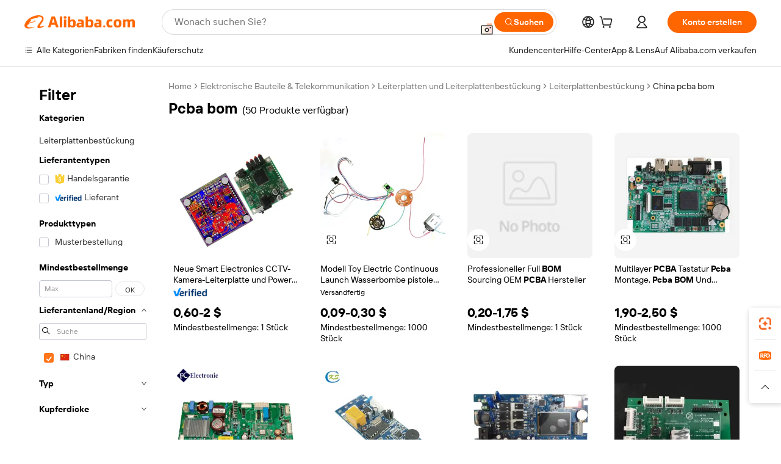

--- FILE ---
content_type: text/html;charset=UTF-8
request_url: https://german.alibaba.com/Popular/CN_pcba-bom-Trade.html
body_size: 167615
content:

<!-- screen_content -->
    <!-- tangram:5410 begin-->
    <!-- tangram:529998 begin-->

<!DOCTYPE html>
<html lang="de" dir="ltr">
  <head>
        <script>
      window.__BB = {
        scene: window.__bb_scene || 'traffic-free-popular'
      };
      window.__BB.BB_CWV_IGNORE = {
          lcp_element: ['#icbu-buyer-pc-top-banner'],
          lcp_url: ['https://img.alicdn.com/imgextra/i3/O1CN014NTKzW22X8flJKD8S_!!6000000007129-2-tps-526-1062.png'],
        };
      window._timing = {}
      window._timing.first_start = Date.now();
      window.needLoginInspiration = Boolean();
      // 变量用于标记页面首次可见时间
      let firstVisibleTime = null;
      if (typeof document.hidden !== 'undefined') {
        // 页面首次加载时直接统计
        if (!document.hidden) {
          firstVisibleTime = Date.now();
          window.__BB_timex = 1
        } else {
          // 页面不可见时监听 visibilitychange 事件
          document.addEventListener('visibilitychange', () => {
            if (!document.hidden) {
              firstVisibleTime = Date.now();
              window.__BB_timex = firstVisibleTime - window.performance.timing.navigationStart
              window.__BB.firstVisibleTime = window.__BB_timex
              console.log("Page became visible after "+ window.__BB_timex + " ms");
            }
          }, { once: true });  // 确保只触发一次
        }
      } else {
        console.warn('Page Visibility API is not supported in this browser.');
      }
    </script>
        <meta name="data-spm" content="a2700">
        <meta name="aplus-xplug" content="NONE">
        <meta name="aplus-icbu-disable-umid" content="1">
        <meta name="google-translate-customization" content="9de59014edaf3b99-22e1cf3b5ca21786-g00bb439a5e9e5f8f-f">
    <meta name="yandex-verification" content="25a76ba8e4443bb3" />
    <meta name="msvalidate.01" content="E3FBF0E89B724C30844BF17C59608E8F" />
    <meta name="viewport" content="width=device-width, initial-scale=1.0, maximum-scale=5.0, user-scalable=yes">
        <link rel="preconnect" href="https://s.alicdn.com/" crossorigin>
    <link rel="dns-prefetch" href="https://s.alicdn.com">
                        <link rel="preload" href="" as="image">
        <link rel="preload" href="https://s.alicdn.com/@g/alilog/??aplus_plugin_icbufront/index.js,mlog/aplus_v2.js" as="script">
        <link rel="preload" href="https://s.alicdn.com/@img/imgextra/i2/O1CN0153JdbU26g4bILVOyC_!!6000000007690-2-tps-418-58.png" as="image">
        <script>
            window.__APLUS_ABRATE__ = {
        perf_group: 'control',
        scene: "traffic-free-popular",
      };
    </script>
    <meta name="aplus-mmstat-timeout" content="15000">
        <meta content="text/html; charset=utf-8" http-equiv="Content-Type">
          <title>pcba bom china Handel,Kaufen china direkt von pcba bom Fabriken bei Alibaba.com</title>
      <meta name="keywords" content="">
      <meta name="description" content="">
            <meta name="pagetiming-rate" content="9">
      <meta name="pagetiming-resource-rate" content="4">
                    <link rel="canonical" href="https://www.alibaba.com/countrysearch/CN/pcba-bom.html">
                              <link rel="alternate" hreflang="fr" href="https://french.alibaba.com/Popular/CN_pcba-bom-Trade.html">
                  <link rel="alternate" hreflang="de" href="https://german.alibaba.com/Popular/CN_pcba-bom-Trade.html">
                  <link rel="alternate" hreflang="pt" href="https://portuguese.alibaba.com/Popular/CN_pcba-bom-Trade.html">
                  <link rel="alternate" hreflang="it" href="https://italian.alibaba.com/Popular/CN_pcba-bom-Trade.html">
                  <link rel="alternate" hreflang="es" href="https://spanish.alibaba.com/Popular/CN_pcba-bom-Trade.html">
                  <link rel="alternate" hreflang="ru" href="https://russian.alibaba.com/Popular/CN_pcba-bom-Trade.html">
                  <link rel="alternate" hreflang="ko" href="https://korean.alibaba.com/Popular/CN_pcba-bom-Trade.html">
                  <link rel="alternate" hreflang="ar" href="https://arabic.alibaba.com/Popular/CN_pcba-bom-Trade.html">
                  <link rel="alternate" hreflang="ja" href="https://japanese.alibaba.com/Popular/CN_pcba-bom-Trade.html">
                  <link rel="alternate" hreflang="tr" href="https://turkish.alibaba.com/Popular/CN_pcba-bom-Trade.html">
                  <link rel="alternate" hreflang="th" href="https://thai.alibaba.com/Popular/CN_pcba-bom-Trade.html">
                  <link rel="alternate" hreflang="vi" href="https://vietnamese.alibaba.com/Popular/CN_pcba-bom-Trade.html">
                  <link rel="alternate" hreflang="nl" href="https://dutch.alibaba.com/Popular/CN_pcba-bom-Trade.html">
                  <link rel="alternate" hreflang="he" href="https://hebrew.alibaba.com/Popular/CN_pcba-bom-Trade.html">
                  <link rel="alternate" hreflang="id" href="https://indonesian.alibaba.com/Popular/CN_pcba-bom-Trade.html">
                  <link rel="alternate" hreflang="hi" href="https://hindi.alibaba.com/Popular/CN_pcba-bom-Trade.html">
                  <link rel="alternate" hreflang="en" href="https://www.alibaba.com/countrysearch/CN/pcba-bom.html">
                  <link rel="alternate" hreflang="zh" href="https://chinese.alibaba.com/Popular/CN_pcba-bom-Trade.html">
                  <link rel="alternate" hreflang="x-default" href="https://german.alibaba.com/Popular/CN_pcba-bom-Trade.html">
                                        <script>
      // Aplus 配置自动打点
      var queue = window.goldlog_queue || (window.goldlog_queue = []);
      var tags = ["button", "a", "div", "span", "i", "svg", "input", "li", "tr"];
      queue.push(
        {
          action: 'goldlog.appendMetaInfo',
          arguments: [
            'aplus-auto-exp',
            [
              {
                logkey: '/sc.ug_msite.new_product_exp',
                cssSelector: '[data-spm-exp]',
                props: ["data-spm-exp"],
              },
              {
                logkey: '/sc.ug_pc.seolist_product_exp',
                cssSelector: '.traffic-card-gallery',
                props: ["data-spm-exp"],
              }
            ]
          ]
        }
      )
      queue.push({
        action: 'goldlog.setMetaInfo',
        arguments: ['aplus-auto-clk', JSON.stringify(tags.map(tag =>({
          "logkey": "/sc.ug_msite.new_product_clk",
          tag,
          "filter": "data-spm-clk",
          "props": ["data-spm-clk"]
        })))],
      });
    </script>
  </head>
  <div id="icbu-header"><div id="the-new-header" data-version="4.4.0" data-tnh-auto-exp="tnh-expose" data-scenes="search-products" style="position: relative;background-color: #fff;border-bottom: 1px solid #ddd;box-sizing: border-box; font-family:Inter,SF Pro Text,Roboto,Helvetica Neue,Helvetica,Tahoma,Arial,PingFang SC,Microsoft YaHei;"><div style="display: flex;align-items:center;height: 72px;min-width: 1200px;max-width: 1580px;margin: 0 auto;padding: 0 40px;box-sizing: border-box;"><img style="height: 29px; width: 209px;" src="https://s.alicdn.com/@img/imgextra/i2/O1CN0153JdbU26g4bILVOyC_!!6000000007690-2-tps-418-58.png" alt="" /></div><div style="min-width: 1200px;max-width: 1580px;margin: 0 auto;overflow: hidden;font-size: 14px;display: flex;justify-content: space-between;padding: 0 40px;box-sizing: border-box;"><div style="display: flex; align-items: center; justify-content: space-between"><div style="position: relative; height: 36px; padding: 0 28px 0 20px">All categories</div><div style="position: relative; height: 36px; padding-right: 28px">Featured selections</div><div style="position: relative; height: 36px">Trade Assurance</div></div><div style="display: flex; align-items: center; justify-content: space-between"><div style="position: relative; height: 36px; padding-right: 28px">Buyer Central</div><div style="position: relative; height: 36px; padding-right: 28px">Help Center</div><div style="position: relative; height: 36px; padding-right: 28px">Get the app</div><div style="position: relative; height: 36px">Become a supplier</div></div></div></div></div></div>
  <body data-spm="7724857" style="min-height: calc(100vh + 1px)"><script 
id="beacon-aplus"   
src="//s.alicdn.com/@g/alilog/??aplus_plugin_icbufront/index.js,mlog/aplus_v2.js"
exparams="aplus=async&userid=&aplus&ali_beacon_id=&ali_apache_id=&ali_apache_track=&ali_apache_tracktmp=&eagleeye_traceid=2101e18c17700342076298506e097c&ip=18%2e223%2e136%2e140&dmtrack_c={ali%5fresin%5ftrace%3dse%5frst%3dnull%7csp%5fviewtype%3dY%7cset%3d3%7cser%3d1007%7cpageId%3d540a86e4a9184c90a99875f000b5b922%7cm%5fpageid%3dnull%7cpvmi%3d95056e3e2ab7489280ff717ff6da622d%7csek%5fsepd%3dpcba%2bbom%7csek%3dpcba%2bbom%7cse%5fpn%3d1%7cp4pid%3d543c9610%2d8464%2d4e9a%2da299%2d90f09689565e%7csclkid%3dnull%7cforecast%5fpost%5fcate%3dnull%7cseo%5fnew%5fuser%5fflag%3dfalse%7ccategoryId%3d201219709%7cseo%5fsearch%5fmodel%5fupgrade%5fv2%3d2025070801%7cseo%5fmodule%5fcard%5f20240624%3d202406242%7clong%5ftext%5fgoogle%5ftranslate%5fv2%3d2407142%7cseo%5fcontent%5ftd%5fbottom%5ftext%5fupdate%5fkey%3d2025070801%7cseo%5fsearch%5fmodel%5fupgrade%5fv3%3d2025072201%7cdamo%5falt%5freplace%3d2485818%7cseo%5fsearch%5fmodel%5fmulti%5fupgrade%5fv3%3d2025081101%7cwap%5fcross%3d2007659%7cwap%5fcs%5faction%3d2005494%7cAPP%5fVisitor%5fActive%3d26705%7cseo%5fshowroom%5fgoods%5fmix%3d2005244%7cpc%5fcard%5fchore%3d2026011500%7cseo%5fdefault%5fcached%5flong%5ftext%5ffrom%5fnew%5fkeyword%5fstep%3d2024122502%7cshowroom%5fgeneral%5ftemplate%3d2005292%7cshowroom%5freview%3d20230308%7cwap%5fcs%5ftext%3dnull%7cstructured%5fdata%3d2025052702%7cseo%5fmulti%5fstyle%5ftext%5fupdate%3d2511181%7cpc%5fnew%5fheader%3dnull%7cseo%5fmeta%5fcate%5ftemplate%5fv1%3d2025042401%7cseo%5fmeta%5ftd%5fsearch%5fkeyword%5fstep%5fv1%3d2025040999%7cshowroom%5fft%5flong%5ftext%5fbaks%3d80802%7cAPP%5fGrowing%5fBuyer%5fHigh%5fIntent%5fActive%3d25485%7cshowroom%5fpc%5fv2019%3d2104%7cAPP%5fProspecting%5fBuyer%3d26709%7ccache%5fcontrol%3d2481986%7cAPP%5fChurned%5fCore%5fBuyer%3d25463%7cseo%5fdefault%5fcached%5flong%5ftext%5fstep%3d24110802%7camp%5flighthouse%5fscore%5fimage%3d19657%7cseo%5fft%5ftranslate%5fgemini%3d25012003%7cwap%5fnode%5fssr%3d2015725%7cdataphant%5fopen%3d27030%7clongtext%5fmulti%5fstyle%5fexpand%5frussian%3d2510142%7cseo%5flongtext%5fgoogle%5fdata%5fsection%3d25021702%7cindustry%5fpopular%5ffloor%3dnull%7cwap%5fad%5fgoods%5fproduct%5finterval%3dnull%7cseo%5fgoods%5fbootom%5fwholesale%5flink%3dnull%7cseo%5fmiddle%5fwholesale%5flink%3d2486164%7cseo%5fkeyword%5faatest%3d13%7cft%5flong%5ftext%5fenpand%5fstep2%3d121602%7cseo%5fft%5flongtext%5fexpand%5fstep3%3d25012102%7cseo%5fwap%5fheadercard%3d2006288%7cAPP%5fChurned%5fInactive%5fVisitor%3d25497%7cAPP%5fGrowing%5fBuyer%5fHigh%5fIntent%5fInactive%3d25484%7cseo%5fmeta%5ftd%5fmulti%5fkey%3d2025061801%7ctop%5frecommend%5f20250120%3d202501201%7clongtext%5fmulti%5fstyle%5fexpand%5ffrench%5fcopy%3d25091802%7clongtext%5fmulti%5fstyle%5fexpand%5ffrench%5fcopy%5fcopy%3d25092502%7cseo%5ffloor%5fexp%3dnull%7cseo%5fshowroom%5falgo%5flink%3d17764%7cseo%5fmeta%5ftd%5faib%5fgeneral%5fkey%3d2025091901%7ccountry%5findustry%3d202311033%7cshowroom%5fft%5flong%5ftext%5fenpand%5fstep1%3d101102%7cseo%5fshowroom%5fnorel%3dnull%7cplp%5fstyle%5f25%5fpc%3d202505222%7cseo%5fggs%5flayer%3d10011%7cquery%5fmutil%5flang%5ftranslate%3d2025060300%7cseo%5fsearch%5fmulti%5fsearch%5ftype%5fv2%3d2026012201%7cAPP%5fChurned%5fBuyer%3d25468%7cstream%5frender%5fperf%5fopt%3d2309181%7cwap%5fgoods%3d2007383%7cseo%5fshowroom%5fsimilar%5f20240614%3d202406142%7cchinese%5fopen%3d6307%7cquery%5fgpt%5ftranslate%3d20240820%7cad%5fproduct%5finterval%3dnull%7camp%5fto%5fpwa%3d2007359%7cplp%5faib%5fmulti%5fai%5fmeta%3d20250401%7cwap%5fsupplier%5fcontent%3dnull%7cpc%5ffree%5frefactoring%3d20220315%7cAPP%5fGrowing%5fBuyer%5fInactive%3d25476%7csso%5foem%5ffloor%3dnull%7cseo%5fpc%5fnew%5fview%5f20240807%3d202408072%7cseo%5fbottom%5ftext%5fentity%5fkey%5fcopy%3d2025062400%7cstream%5frender%3d433763%7cseo%5fmodule%5fcard%5f20240424%3d202404241%7cseo%5ftitle%5freplace%5f20191226%3d5841%7clongtext%5fmulti%5fstyle%5fexpand%3d25090802%7cgoogleweblight%3d6516%7clighthouse%5fbase64%3d2005760%7cAPP%5fProspecting%5fBuyer%5fActive%3d26713%7cad%5fgoods%5fproduct%5finterval%3dnull%7cseo%5fbottom%5fdeep%5fextend%5fkw%5fkey%3d2025071101%7clongtext%5fmulti%5fstyle%5fexpand%5fturkish%3d25102802%7cilink%5fuv%3d20240911%7cwap%5flist%5fwakeup%3d2005832%7ctpp%5fcrosslink%5fpc%3d20205311%7cseo%5ftop%5fbooth%3d18501%7cAPP%5fGrowing%5fBuyer%5fLess%5fActive%3d25472%7cseo%5fsearch%5fmodel%5fupgrade%5frank%3d2025092401%7cgoodslayer%3d7977%7cft%5flong%5ftext%5ftranslate%5fexpand%5fstep1%3d24110802%7cseo%5fheaderstyle%5ftraffic%5fkey%5fv1%3d2025072100%7ccrosslink%5fswitch%3d2008141%7cp4p%5foutline%3d20240328%7cseo%5fmeta%5ftd%5faib%5fv2%5fkey%3d2025091800%7crts%5fmulti%3d2008404%7cseo%5fad%5foptimization%5fkey%5fv2%3d2025072300%7cAPP%5fVisitor%5fLess%5fActive%3d26698%7cseo%5fsearch%5franker%5fid%3d2025112400%7cplp%5fstyle%5f25%3d202505192%7ccdn%5fvm%3d2007368%7cwap%5fad%5fproduct%5finterval%3dnull%7cseo%5fsearch%5fmodel%5fmulti%5fupgrade%5frank%3d2025092401%7cpc%5fcard%5fshare%3d2025081201%7cAPP%5fGrowing%5fBuyer%5fHigh%5fIntent%5fLess%5fActive%3d25480%7cgoods%5ftitle%5fsubstitute%3d9618%7cwap%5fscreen%5fexp%3d2025081400%7creact%5fheader%5ftest%3d202502182%7cpc%5fcs%5fcolor%3dnull%7cshowroom%5fft%5flong%5ftext%5ftest%3d72502%7cone%5ftap%5flogin%5fABTest%3d202308153%7cseo%5fhyh%5fshow%5ftags%3d9867%7cplp%5fstructured%5fdata%3d2508182%7cguide%5fdelete%3d2008526%7cseo%5findustry%5ftemplate%3dnull%7cseo%5fmeta%5ftd%5fmulti%5fes%5fkey%3d2025073101%7cseo%5fshowroom%5fdata%5fmix%3d19888%7csso%5ftop%5franking%5ffloor%3d20031%7cseo%5ftd%5fdeep%5fupgrade%5fkey%5fv3%3d2025081101%7cwap%5fue%5fone%3d2025111401%7cshowroom%5fto%5frts%5flink%3d2008480%7ccountrysearch%5ftest%3dnull%7cseo%5fplp%5fdate%5fv2%3d2025102701%7cchannel%5famp%5fto%5fpwa%3d2008435%7cseo%5fmulti%5fstyles%5flong%5ftext%3d2503172%7cseo%5fmeta%5ftext%5fmutli%5fcate%5ftemplate%5fv1%3d2025080800%7cseo%5fdefault%5fcached%5fmutil%5flong%5ftext%5fstep%3d24110436%7cseo%5faction%5fpoint%5ftype%3d22823%7cseo%5faib%5ftd%5flaunch%5f20240828%5fcopy%3d202408282%7cseo%5fshowroom%5fwholesale%5flink%3dnull%7cseo%5fperf%5fimprove%3d2023999%7cseo%5fwap%5flist%5fbounce%5f01%3d2063%7cseo%5fwap%5flist%5fbounce%5f02%3d2128%7cAPP%5fGrowing%5fBuyer%5fActive%3d25492%7cvideolayer%3dnull%7cvideo%5fplay%3d2006036%7cwap%5fcard%5fchore%3d2026011601%7cAPP%5fChurned%5fMember%5fInactive%3d25501%7cseo%5fgoogle%5fnew%5fstruct%3d438326%7cicbu%5falgo%5fp4p%5fseo%5fad%3d2025072300%7ctpp%5ftrace%3dseoKeyword%2dseoKeyword%5fv3%2dbase%2dORIGINAL}&pageid=12df888c2101dbfa1770034207&hn=ensearchweb033001219250%2erg%2dus%2deast%2eus44&asid=AQAAAAAflIBplXuEKAAAAADVd8QrIB7Mrg==&treq=&tres=" async>
</script>
                        <!-- tangram:7430 begin-->
 <style>
   .traffic-card-gallery {display: flex;position: relative;flex-direction: column;justify-content: flex-start;border-radius: 0.5rem;background-color: #fff;padding: 0.5rem 0.5rem 1rem;overflow: hidden;font-size: 0.75rem;line-height: 1rem;}
   .product-price {
     b {
       font-size: 22px;
     }
   }
 </style>
<!-- tangram:7430 end-->
            <style>.component-left-filter-callback{display:flex;position:relative;margin-top:10px;height:1200px}.component-left-filter-callback img{width:200px}.component-left-filter-callback i{position:absolute;top:5%;inset-inline-start:50%}.related-search-wrapper{padding:var(--spacing-pc-s);--tw-bg-opacity: 1;background-color:rgba(255,255,255,var(--tw-bg-opacity, 1))}.related-search-wrapper .related-search-box{margin:12px 16px}.related-search-wrapper .related-search-box .related-search-title{display:inline;float:start;color:#666;word-wrap:break-word;margin-inline-end:12px;width:13%}.related-search-wrapper .related-search-box .related-search-content{display:flex;flex-wrap:wrap}.related-search-wrapper .related-search-box .related-search-content .related-search-link{margin-inline-end:12px;width:23%;overflow:hidden;color:#666;text-overflow:ellipsis;white-space:nowrap}.product-title img{margin-inline-end:var(--spacing-pc-s);display:inline-block;height:var(--spacing-pc-l);vertical-align:sub}.product-price b{font-size:22px}.similar-icon{position:absolute;bottom:12px;z-index:2;inset-inline-end:12px}.rfq-card{display:inline-block;position:relative;box-sizing:border-box;margin-bottom:36px}.rfq-card .rfq-card-content{display:flex;position:relative;flex-direction:column;align-items:flex-start;background-size:cover;background-color:#fff;padding:12px;width:100%;height:100%}.rfq-card .rfq-card-content .rfq-card-icon{margin-top:50px}.rfq-card .rfq-card-content .rfq-card-icon img{width:45px}.rfq-card .rfq-card-content .rfq-card-top-title{margin-top:14px;color:#222;font-weight:400;font-size:16px}.rfq-card .rfq-card-content .rfq-card-title{margin-top:24px;color:#333;font-weight:800;font-size:20px}.rfq-card .rfq-card-content .rfq-card-input-box{margin-top:24px;width:100%}.rfq-card .rfq-card-content .rfq-card-input-box textarea{box-sizing:border-box;border:1px solid #ddd;border-radius:4px;background-color:#fff;padding:9px 12px;width:100%;height:88px;resize:none;color:#666;font-weight:400;font-size:13px;font-family:inherit}.rfq-card .rfq-card-content .rfq-card-button{margin-top:24px;border:1px solid #666;border-radius:16px;background-color:#fff;width:67%;color:#000;font-weight:700;font-size:14px;line-height:30px;text-align:center}[data-modulename^=ProductList-] div{contain-intrinsic-size:auto 500px}.traffic-card-gallery:hover{z-index:10}.traffic-card-gallery{position:relative;display:flex;flex-direction:column;justify-content:flex-start;overflow:hidden;border-radius:var(--radius-pc-m);--tw-bg-opacity: 1;background-color:rgba(255,255,255,var(--tw-bg-opacity, 1));padding:var(--spacing-pc-s);font-size:var(--text-pc-caption-size);line-height:var(--text-pc-caption-line-height);transition-property:box-shadow;transition-timing-function:cubic-bezier(.4,0,.2,1);transition-duration:.15s;transition-duration:var(--duration-short4);animation-duration:var(--duration-short4)}.traffic-card-list{position:relative;display:flex;height:292px;flex-direction:row;justify-content:flex-start;overflow:hidden;border-bottom-width:1px;--tw-bg-opacity: 1;background-color:rgba(255,255,255,var(--tw-bg-opacity, 1));padding:var(--spacing-pc-l);font-size:var(--text-pc-caption-size);line-height:var(--text-pc-caption-line-height)}.traffic-card-g-industry{position:relative;border-radius:var(--radius-pc-s);--tw-bg-opacity: 1;background-color:rgba(255,255,255,var(--tw-bg-opacity, 1));padding-bottom:var(--spacing-pc-m);padding-inline-end:var(--spacing-pc-m);padding-inline-start:var(--spacing-pc-m);padding-top:var(--spacing-pc-xl);font-size:var(--text-pc-body-size);line-height:var(--text-pc-body-line-height)}.module-filter-section-wrapper{max-height:none!important;overflow-x:hidden}:root{--color-brand-secondary: #FA6400;--color-semantic-promotion: #DE0505;--color-neutral-text: #222;--color-neutral-placeholder: #767676;--color-neutral-border: #DDD;--color-neutral-background: #F4F4F4;--color-neutral-container: #F8F8F8;--color-neutral-white: #FFF;--font-weight-regular: 400;--font-weight-semibold: 600;--font-weight-bold: 700;--duration-short4: .2s;--duration-medium2: .3s;--easing-in-out: cubic-bezier(.2, 0, .38, 1);--text-pc-display-s-size: 28px;--text-pc-display-s-line-height: 38px;--text-pc-heading-l-size: 24px;--text-pc-heading-l-line-height: 32px;--text-pc-heading-m-size: 20px;--text-pc-heading-m-line-height: 26px;--text-pc-heading-s-size: 16px;--text-pc-heading-s-line-height: 22px;--text-pc-body-size: 14px;--text-pc-body-line-height: 18px;--text-pc-caption-size: 12px;--text-pc-caption-line-height: 16px;--spacing-pc-none: 0px;--spacing-pc-xxs: 2px;--spacing-pc-xs: 4px;--spacing-pc-s: 8px;--spacing-pc-m: 12px;--spacing-pc-l: 16px;--spacing-pc-xl: 20px;--spacing-pc-xxl: 24px;--spacing-pc-3xl: 28px;--spacing-pc-4xl: 32px;--spacing-pc-5xl: 36px;--spacing-pc-6xl: 40px;--spacing-pc-7xl: 48px;--radius-pc-none: 0px;--radius-pc-xxs: 2px;--radius-pc-xs: 4px;--radius-pc-s: 8px;--radius-pc-m: 12px;--radius-pc-l: 16px;--radius-pc-full: 9999px;--shadow-pc-s: 0px 0px 4px 0px rgba(0, 0, 0, .05), 0px 1px 10px 0px rgba(0, 0, 0, .07)}*,:before,:after{--tw-translate-x: 0;--tw-translate-y: 0;--tw-rotate: 0;--tw-skew-x: 0;--tw-skew-y: 0;--tw-scale-x: 1;--tw-scale-y: 1;--tw-ring-inset: ;--tw-ring-offset-width: 0px;--tw-ring-offset-color: #fff;--tw-ring-color: rgba(59, 130, 246, .5);--tw-ring-offset-shadow: 0 0 rgba(0,0,0,0);--tw-ring-shadow: 0 0 rgba(0,0,0,0);--tw-shadow: 0 0 rgba(0,0,0,0)}::backdrop{--tw-translate-x: 0;--tw-translate-y: 0;--tw-rotate: 0;--tw-skew-x: 0;--tw-skew-y: 0;--tw-scale-x: 1;--tw-scale-y: 1;--tw-ring-inset: ;--tw-ring-offset-width: 0px;--tw-ring-offset-color: #fff;--tw-ring-color: rgba(59, 130, 246, .5);--tw-ring-offset-shadow: 0 0 rgba(0,0,0,0);--tw-ring-shadow: 0 0 rgba(0,0,0,0);--tw-shadow: 0 0 rgba(0,0,0,0)}/*! tailwindcss v3.4.17 | MIT License | https://tailwindcss.com
 */*,:before,:after{box-sizing:border-box;border-width:0;border-style:solid;border-color:#e5e7eb}html,:host{line-height:1.5;-webkit-text-size-adjust:100%;-moz-tab-size:4;-o-tab-size:4;tab-size:4;font-family:Alibaba B2B Sans,-apple-system,BlinkMacSystemFont,Segoe UI,Roboto,Helvetica Neue,Arial,sans-serif;font-feature-settings:normal;font-variation-settings:normal;-webkit-tap-highlight-color:transparent}body{margin:0;line-height:inherit}hr{height:0;color:inherit;border-top-width:1px}abbr:where([title]){text-decoration:underline;-webkit-text-decoration:underline dotted;text-decoration:underline dotted}h1,h2,h3,h4,h5,h6{font-size:inherit;font-weight:inherit}a{color:inherit;text-decoration:inherit}b,strong{font-weight:bolder}code,kbd,samp,pre{font-family:ui-monospace,SFMono-Regular,Menlo,Monaco,Consolas,Liberation Mono,Courier New,monospace;font-feature-settings:normal;font-variation-settings:normal;font-size:1em}small{font-size:80%}sub,sup{font-size:75%;line-height:0;position:relative;vertical-align:baseline}sub{bottom:-.25em}sup{top:-.5em}table{text-indent:0;border-color:inherit;border-collapse:collapse}button,input,optgroup,select,textarea{font-family:inherit;font-feature-settings:inherit;font-variation-settings:inherit;font-size:100%;font-weight:inherit;line-height:inherit;letter-spacing:inherit;color:inherit;margin:0;padding:0}button,select{text-transform:none}button,input:where([type=button]),input:where([type=reset]),input:where([type=submit]){-webkit-appearance:button;background-color:transparent;background-image:none}:-moz-focusring{outline:auto}:-moz-ui-invalid{box-shadow:none}progress{vertical-align:baseline}::-webkit-inner-spin-button,::-webkit-outer-spin-button{height:auto}[type=search]{-webkit-appearance:textfield;outline-offset:-2px}::-webkit-search-decoration{-webkit-appearance:none}::-webkit-file-upload-button{-webkit-appearance:button;font:inherit}summary{display:list-item}blockquote,dl,dd,h1,h2,h3,h4,h5,h6,hr,figure,p,pre{margin:0}fieldset{margin:0;padding:0}legend{padding:0}ol,ul,menu{list-style:none;margin:0;padding:0}dialog{padding:0}textarea{resize:vertical}input::-moz-placeholder,textarea::-moz-placeholder{opacity:1;color:#9ca3af}input::placeholder,textarea::placeholder{opacity:1;color:#9ca3af}button,[role=button]{cursor:pointer}:disabled{cursor:default}img,svg,video,canvas,audio,iframe,embed,object{display:block;vertical-align:middle}img,video{max-width:100%;height:auto}[hidden]:where(:not([hidden=until-found])){display:none}.il-sr-only{position:absolute;width:1px;height:1px;padding:0;margin:-1px;overflow:hidden;clip:rect(0,0,0,0);white-space:nowrap;border-width:0}.il-pointer-events-none{pointer-events:none}.il-invisible{visibility:hidden}.il-fixed{position:fixed}.il-absolute{position:absolute}.il-relative{position:relative}.il-sticky{position:sticky}.il-inset-0{inset:var(--spacing-pc-none)}.il--bottom-12{bottom:calc(var(--spacing-pc-7xl) * -1)}.il--top-12{top:calc(var(--spacing-pc-7xl) * -1)}.il-bottom-0{bottom:var(--spacing-pc-none)}.il-bottom-10{bottom:var(--spacing-pc-6xl)}.il-bottom-2{bottom:var(--spacing-pc-s)}.il-bottom-3{bottom:var(--spacing-pc-m)}.il-bottom-4{bottom:var(--spacing-pc-l)}.il-end-0{inset-inline-end:var(--spacing-pc-none)}.il-end-2{inset-inline-end:var(--spacing-pc-s)}.il-end-3{inset-inline-end:var(--spacing-pc-m)}.il-end-4{inset-inline-end:var(--spacing-pc-l)}.il-left-0{left:var(--spacing-pc-none)}.il-left-3{left:var(--spacing-pc-m)}.il-right-0{right:var(--spacing-pc-none)}.il-right-2{right:var(--spacing-pc-s)}.il-right-3{right:var(--spacing-pc-m)}.il-start-0{inset-inline-start:var(--spacing-pc-none)}.il-start-1\/2{inset-inline-start:50%}.il-start-2{inset-inline-start:var(--spacing-pc-s)}.il-start-3{inset-inline-start:var(--spacing-pc-m)}.il-start-\[50\%\]{inset-inline-start:50%}.il-top-0{top:var(--spacing-pc-none)}.il-top-1\/2{top:50%}.il-top-16{top:64px}.il-top-4{top:var(--spacing-pc-l)}.il-top-\[50\%\]{top:50%}.il-top-full{top:100%}.il-z-0{z-index:0}.il-z-10{z-index:10}.il-z-50{z-index:50}.il-z-\[1\]{z-index:1}.il-z-\[9999\]{z-index:9999}.il-col-span-4{grid-column:span 4 / span 4}.il-m-0{margin:var(--spacing-pc-none)}.il-m-3{margin:var(--spacing-pc-m)}.il-m-auto{margin:auto}.il-mx-auto{margin-left:auto;margin-right:auto}.il-my-3{margin-top:var(--spacing-pc-m);margin-bottom:var(--spacing-pc-m)}.il-my-5{margin-top:var(--spacing-pc-xl);margin-bottom:var(--spacing-pc-xl)}.il-my-auto{margin-top:auto;margin-bottom:auto}.\!il-mb-4{margin-bottom:var(--spacing-pc-l)!important}.il--mt-4{margin-top:calc(var(--spacing-pc-l) * -1)}.il-mb-0{margin-bottom:var(--spacing-pc-none)}.il-mb-1{margin-bottom:var(--spacing-pc-xs)}.il-mb-2{margin-bottom:var(--spacing-pc-s)}.il-mb-3{margin-bottom:var(--spacing-pc-m)}.il-mb-4{margin-bottom:var(--spacing-pc-l)}.il-mb-5{margin-bottom:var(--spacing-pc-xl)}.il-mb-6{margin-bottom:var(--spacing-pc-xxl)}.il-mb-8{margin-bottom:var(--spacing-pc-4xl)}.il-mb-\[-0\.75rem\]{margin-bottom:-.75rem}.il-mb-\[0\.125rem\]{margin-bottom:.125rem}.il-me-1{margin-inline-end:var(--spacing-pc-xs)}.il-me-2{margin-inline-end:var(--spacing-pc-s)}.il-me-3{margin-inline-end:var(--spacing-pc-m)}.il-me-\[2px\]{margin-inline-end:2px}.il-me-auto{margin-inline-end:auto}.il-mr-0\.5{margin-right:var(--spacing-pc-xxs)}.il-mr-1{margin-right:var(--spacing-pc-xs)}.il-mr-2{margin-right:var(--spacing-pc-s)}.il-ms-1{margin-inline-start:var(--spacing-pc-xs)}.il-ms-4{margin-inline-start:var(--spacing-pc-l)}.il-ms-5{margin-inline-start:var(--spacing-pc-xl)}.il-ms-8{margin-inline-start:var(--spacing-pc-4xl)}.il-ms-\[\.375rem\]{margin-inline-start:.375rem}.il-ms-auto{margin-inline-start:auto}.il-mt-0{margin-top:var(--spacing-pc-none)}.il-mt-0\.5{margin-top:var(--spacing-pc-xxs)}.il-mt-1{margin-top:var(--spacing-pc-xs)}.il-mt-2{margin-top:var(--spacing-pc-s)}.il-mt-3{margin-top:var(--spacing-pc-m)}.il-mt-4{margin-top:var(--spacing-pc-l)}.il-mt-6{margin-top:var(--spacing-pc-xxl)}.il-line-clamp-1{overflow:hidden;display:-webkit-box;-webkit-box-orient:vertical;-webkit-line-clamp:1}.il-line-clamp-2{overflow:hidden;display:-webkit-box;-webkit-box-orient:vertical;-webkit-line-clamp:2}.il-line-clamp-6{overflow:hidden;display:-webkit-box;-webkit-box-orient:vertical;-webkit-line-clamp:6}.il-inline-block{display:inline-block}.il-inline{display:inline}.il-flex{display:flex}.il-inline-flex{display:inline-flex}.il-grid{display:grid}.il-aspect-square{aspect-ratio:1 / 1}.il-size-5{width:var(--spacing-pc-xl);height:var(--spacing-pc-xl)}.il-h-1{height:var(--spacing-pc-xs)}.il-h-10{height:var(--spacing-pc-6xl)}.il-h-11{height:44px}.il-h-20{height:80px}.il-h-24{height:96px}.il-h-3{height:var(--spacing-pc-m)}.il-h-3\.5{height:14px}.il-h-4{height:var(--spacing-pc-l)}.il-h-40{height:160px}.il-h-6{height:var(--spacing-pc-xxl)}.il-h-8{height:var(--spacing-pc-4xl)}.il-h-9{height:var(--spacing-pc-5xl)}.il-h-\[10px\]{height:10px}.il-h-\[150px\]{height:150px}.il-h-\[152px\]{height:152px}.il-h-\[18\.25rem\]{height:18.25rem}.il-h-\[292px\]{height:292px}.il-h-\[600px\]{height:600px}.il-h-auto{height:auto}.il-h-fit{height:-moz-fit-content;height:fit-content}.il-h-full{height:100%}.il-h-screen{height:100vh}.il-max-h-\[100vh\]{max-height:100vh}.il-w-1\/2{width:50%}.il-w-10{width:var(--spacing-pc-6xl)}.il-w-10\/12{width:83.333333%}.il-w-24{width:96px}.il-w-4{width:var(--spacing-pc-l)}.il-w-6{width:var(--spacing-pc-xxl)}.il-w-64{width:256px}.il-w-7\/12{width:58.333333%}.il-w-72{width:288px}.il-w-8{width:var(--spacing-pc-4xl)}.il-w-8\/12{width:66.666667%}.il-w-9{width:var(--spacing-pc-5xl)}.il-w-9\/12{width:75%}.il-w-\[15px\]{width:15px}.il-w-\[200px\]{width:200px}.il-w-\[84px\]{width:84px}.il-w-auto{width:auto}.il-w-fit{width:-moz-fit-content;width:fit-content}.il-w-full{width:100%}.il-w-screen{width:100vw}.il-min-w-0{min-width:var(--spacing-pc-none)}.il-min-w-3{min-width:var(--spacing-pc-m)}.il-min-w-\[1200px\]{min-width:1200px}.il-max-w-\[1000px\]{max-width:1000px}.il-max-w-\[1580px\]{max-width:1580px}.il-max-w-full{max-width:100%}.il-max-w-lg{max-width:32rem}.il-flex-1{flex:1 1 0%}.il-flex-shrink-0,.il-shrink-0{flex-shrink:0}.il-flex-grow-0,.il-grow-0{flex-grow:0}.il-basis-24{flex-basis:96px}.il-basis-full{flex-basis:100%}.il-origin-\[--radix-tooltip-content-transform-origin\]{transform-origin:var(--radix-tooltip-content-transform-origin)}.il-origin-center{transform-origin:center}.il--translate-x-1\/2{--tw-translate-x: -50%;transform:translate(var(--tw-translate-x),var(--tw-translate-y)) rotate(var(--tw-rotate)) skew(var(--tw-skew-x)) skewY(var(--tw-skew-y)) scaleX(var(--tw-scale-x)) scaleY(var(--tw-scale-y))}.il--translate-y-1\/2{--tw-translate-y: -50%;transform:translate(var(--tw-translate-x),var(--tw-translate-y)) rotate(var(--tw-rotate)) skew(var(--tw-skew-x)) skewY(var(--tw-skew-y)) scaleX(var(--tw-scale-x)) scaleY(var(--tw-scale-y))}.il-translate-x-\[-50\%\]{--tw-translate-x: -50%;transform:translate(var(--tw-translate-x),var(--tw-translate-y)) rotate(var(--tw-rotate)) skew(var(--tw-skew-x)) skewY(var(--tw-skew-y)) scaleX(var(--tw-scale-x)) scaleY(var(--tw-scale-y))}.il-translate-y-\[-50\%\]{--tw-translate-y: -50%;transform:translate(var(--tw-translate-x),var(--tw-translate-y)) rotate(var(--tw-rotate)) skew(var(--tw-skew-x)) skewY(var(--tw-skew-y)) scaleX(var(--tw-scale-x)) scaleY(var(--tw-scale-y))}.il-rotate-90{--tw-rotate: 90deg;transform:translate(var(--tw-translate-x),var(--tw-translate-y)) rotate(var(--tw-rotate)) skew(var(--tw-skew-x)) skewY(var(--tw-skew-y)) scaleX(var(--tw-scale-x)) scaleY(var(--tw-scale-y))}@keyframes il-pulse{50%{opacity:.5}}.il-animate-pulse{animation:il-pulse 2s cubic-bezier(.4,0,.6,1) infinite}@keyframes il-spin{to{transform:rotate(360deg)}}.il-animate-spin{animation:il-spin 1s linear infinite}.il-cursor-pointer{cursor:pointer}.il-list-disc{list-style-type:disc}.il-grid-cols-2{grid-template-columns:repeat(2,minmax(0,1fr))}.il-grid-cols-4{grid-template-columns:repeat(4,minmax(0,1fr))}.il-flex-row{flex-direction:row}.il-flex-col{flex-direction:column}.il-flex-col-reverse{flex-direction:column-reverse}.il-flex-wrap{flex-wrap:wrap}.il-flex-nowrap{flex-wrap:nowrap}.il-items-start{align-items:flex-start}.il-items-center{align-items:center}.il-items-baseline{align-items:baseline}.il-justify-start{justify-content:flex-start}.il-justify-end{justify-content:flex-end}.il-justify-center{justify-content:center}.il-justify-between{justify-content:space-between}.il-gap-0\.5{gap:var(--spacing-pc-xxs)}.il-gap-1{gap:var(--spacing-pc-xs)}.il-gap-1\.5{gap:6px}.il-gap-10{gap:var(--spacing-pc-6xl)}.il-gap-2{gap:var(--spacing-pc-s)}.il-gap-3{gap:var(--spacing-pc-m)}.il-gap-4{gap:var(--spacing-pc-l)}.il-gap-8{gap:var(--spacing-pc-4xl)}.il-gap-\[\.0938rem\]{gap:.0938rem}.il-gap-\[\.375rem\]{gap:.375rem}.il-gap-\[0\.125rem\]{gap:.125rem}.\!il-gap-x-3{-moz-column-gap:var(--spacing-pc-m)!important;column-gap:var(--spacing-pc-m)!important}.\!il-gap-x-5{-moz-column-gap:var(--spacing-pc-xl)!important;column-gap:var(--spacing-pc-xl)!important}.\!il-gap-y-5{row-gap:var(--spacing-pc-xl)!important}.il-space-y-1\.5>:not([hidden])~:not([hidden]){--tw-space-y-reverse: 0;margin-top:calc(6px * (1 - var(--tw-space-y-reverse)));margin-top:calc(6px * calc(1 - var(--tw-space-y-reverse)));margin-bottom:calc(6px * var(--tw-space-y-reverse))}.il-space-y-4>:not([hidden])~:not([hidden]){--tw-space-y-reverse: 0;margin-top:calc(var(--spacing-pc-l) * (1 - var(--tw-space-y-reverse)));margin-top:calc(var(--spacing-pc-l) * calc(1 - var(--tw-space-y-reverse)));margin-bottom:calc(var(--spacing-pc-l) * var(--tw-space-y-reverse))}.il-overflow-hidden{overflow:hidden}.il-overflow-y-auto{overflow-y:auto}.il-overflow-y-scroll{overflow-y:scroll}.il-truncate{overflow:hidden;text-overflow:ellipsis;white-space:nowrap}.il-text-ellipsis{text-overflow:ellipsis}.il-whitespace-normal{white-space:normal}.il-whitespace-nowrap{white-space:nowrap}.il-break-normal{word-wrap:normal;word-break:normal}.il-break-words{word-wrap:break-word}.il-break-all{word-break:break-all}.il-rounded{border-radius:var(--radius-pc-xs)}.il-rounded-2xl{border-radius:var(--radius-pc-l)}.il-rounded-\[0\.5rem\]{border-radius:.5rem}.il-rounded-\[1\.25rem\]{border-radius:1.25rem}.il-rounded-full{border-radius:var(--radius-pc-full)}.il-rounded-lg{border-radius:var(--radius-pc-s)}.il-rounded-md{border-radius:6px}.il-rounded-none{border-radius:var(--radius-pc-none)}.il-rounded-sm{border-radius:var(--radius-pc-xxs)}.il-rounded-xl{border-radius:var(--radius-pc-m)}.il-rounded-t-xl{border-top-left-radius:var(--radius-pc-m);border-top-right-radius:var(--radius-pc-m)}.il-border,.il-border-\[1px\]{border-width:1px}.il-border-b,.il-border-b-\[1px\]{border-bottom-width:1px}.il-border-solid{border-style:solid}.il-border-none{border-style:none}.il-border-\[\#222\]{--tw-border-opacity: 1;border-color:rgba(34,34,34,var(--tw-border-opacity, 1))}.il-border-\[\#DDD\]{--tw-border-opacity: 1;border-color:rgba(221,221,221,var(--tw-border-opacity, 1))}.il-border-neutral-border{border-color:var(--color-neutral-border)}.il-border-neutral-text{border-color:var(--color-neutral-text)}.il-bg-\[\#E7EDFF\]{--tw-bg-opacity: 1;background-color:rgba(231,237,255,var(--tw-bg-opacity, 1))}.il-bg-\[\#F8F8F8\]{--tw-bg-opacity: 1;background-color:rgba(248,248,248,var(--tw-bg-opacity, 1))}.il-bg-black{--tw-bg-opacity: 1;background-color:rgba(0,0,0,var(--tw-bg-opacity, 1))}.il-bg-black\/60{background-color:#0009}.il-bg-brand-secondary{background-color:var(--color-brand-secondary)}.il-bg-gray-300{--tw-bg-opacity: 1;background-color:rgba(209,213,219,var(--tw-bg-opacity, 1))}.il-bg-neutral-background{background-color:var(--color-neutral-background)}.il-bg-neutral-container{background-color:var(--color-neutral-container)}.il-bg-neutral-white{background-color:var(--color-neutral-white)}.il-bg-orange-500{--tw-bg-opacity: 1;background-color:rgba(249,115,22,var(--tw-bg-opacity, 1))}.il-bg-transparent{background-color:transparent}.il-bg-white{--tw-bg-opacity: 1;background-color:rgba(255,255,255,var(--tw-bg-opacity, 1))}.il-bg-opacity-80{--tw-bg-opacity: .8}.il-bg-cover{background-size:cover}.il-bg-top{background-position:top}.il-bg-no-repeat{background-repeat:no-repeat}.il-fill-black{fill:#000}.il-object-cover{-o-object-fit:cover;object-fit:cover}.il-p-0{padding:var(--spacing-pc-none)}.il-p-1{padding:var(--spacing-pc-xs)}.il-p-2{padding:var(--spacing-pc-s)}.il-p-3{padding:var(--spacing-pc-m)}.il-p-4{padding:var(--spacing-pc-l)}.il-p-5{padding:var(--spacing-pc-xl)}.il-p-6{padding:var(--spacing-pc-xxl)}.il-px-1{padding-left:var(--spacing-pc-xs);padding-right:var(--spacing-pc-xs)}.il-px-2{padding-left:var(--spacing-pc-s);padding-right:var(--spacing-pc-s)}.il-px-3{padding-left:var(--spacing-pc-m);padding-right:var(--spacing-pc-m)}.il-px-7{padding-left:var(--spacing-pc-3xl);padding-right:var(--spacing-pc-3xl)}.il-py-0\.5{padding-top:var(--spacing-pc-xxs);padding-bottom:var(--spacing-pc-xxs)}.il-py-1\.5{padding-top:6px;padding-bottom:6px}.il-py-10{padding-top:var(--spacing-pc-6xl);padding-bottom:var(--spacing-pc-6xl)}.il-py-2{padding-top:var(--spacing-pc-s);padding-bottom:var(--spacing-pc-s)}.il-py-3{padding-top:var(--spacing-pc-m);padding-bottom:var(--spacing-pc-m)}.il-pb-0{padding-bottom:var(--spacing-pc-none)}.il-pb-1{padding-bottom:var(--spacing-pc-xs)}.il-pb-3{padding-bottom:var(--spacing-pc-m)}.il-pb-4{padding-bottom:var(--spacing-pc-l)}.il-pb-8{padding-bottom:var(--spacing-pc-4xl)}.il-pe-0{padding-inline-end:var(--spacing-pc-none)}.il-pe-2{padding-inline-end:var(--spacing-pc-s)}.il-pe-3{padding-inline-end:var(--spacing-pc-m)}.il-pe-4{padding-inline-end:var(--spacing-pc-l)}.il-pe-6{padding-inline-end:var(--spacing-pc-xxl)}.il-pe-8{padding-inline-end:var(--spacing-pc-4xl)}.il-pe-\[12px\]{padding-inline-end:12px}.il-pe-\[3\.25rem\]{padding-inline-end:3.25rem}.il-pl-4{padding-left:var(--spacing-pc-l)}.il-ps-0{padding-inline-start:var(--spacing-pc-none)}.il-ps-2{padding-inline-start:var(--spacing-pc-s)}.il-ps-3{padding-inline-start:var(--spacing-pc-m)}.il-ps-4{padding-inline-start:var(--spacing-pc-l)}.il-ps-6{padding-inline-start:var(--spacing-pc-xxl)}.il-ps-8{padding-inline-start:var(--spacing-pc-4xl)}.il-ps-\[12px\]{padding-inline-start:12px}.il-ps-\[3\.25rem\]{padding-inline-start:3.25rem}.il-pt-1{padding-top:var(--spacing-pc-xs)}.il-pt-10{padding-top:var(--spacing-pc-6xl)}.il-pt-3{padding-top:var(--spacing-pc-m)}.il-pt-4{padding-top:var(--spacing-pc-l)}.il-pt-5{padding-top:var(--spacing-pc-xl)}.il-pt-6{padding-top:var(--spacing-pc-xxl)}.il-pt-7{padding-top:var(--spacing-pc-3xl)}.il-text-center{text-align:center}.il-text-start{text-align:start}.il-text-2xl{font-size:var(--text-pc-display-s-size);line-height:var(--text-pc-display-s-line-height)}.il-text-base{font-size:var(--text-pc-heading-s-size);line-height:var(--text-pc-heading-s-line-height)}.il-text-lg{font-size:var(--text-pc-heading-m-size);line-height:var(--text-pc-heading-m-line-height)}.il-text-sm{font-size:var(--text-pc-body-size);line-height:var(--text-pc-body-line-height)}.il-text-xl{font-size:var(--text-pc-heading-l-size);line-height:var(--text-pc-heading-l-line-height)}.il-text-xs{font-size:var(--text-pc-caption-size);line-height:var(--text-pc-caption-line-height)}.il-font-\[600\]{font-weight:600}.il-font-bold{font-weight:var(--font-weight-bold)}.il-font-medium{font-weight:500}.il-font-normal{font-weight:var(--font-weight-regular)}.il-font-semibold{font-weight:var(--font-weight-semibold)}.il-leading-3{line-height:.75rem}.il-leading-4{line-height:1rem}.il-leading-\[1\.43\]{line-height:1.43}.il-leading-\[18px\]{line-height:18px}.il-leading-\[26px\]{line-height:26px}.il-leading-none{line-height:1}.il-tracking-tight{letter-spacing:-.025em}.il-text-\[\#00820D\]{--tw-text-opacity: 1;color:rgba(0,130,13,var(--tw-text-opacity, 1))}.il-text-\[\#120650\]{--tw-text-opacity: 1;color:rgba(18,6,80,var(--tw-text-opacity, 1))}.il-text-\[\#222\]{--tw-text-opacity: 1;color:rgba(34,34,34,var(--tw-text-opacity, 1))}.il-text-\[\#444\]{--tw-text-opacity: 1;color:rgba(68,68,68,var(--tw-text-opacity, 1))}.il-text-\[\#4B1D1F\]{--tw-text-opacity: 1;color:rgba(75,29,31,var(--tw-text-opacity, 1))}.il-text-\[\#767676\]{--tw-text-opacity: 1;color:rgba(118,118,118,var(--tw-text-opacity, 1))}.il-text-\[\#D04A0A\]{--tw-text-opacity: 1;color:rgba(208,74,10,var(--tw-text-opacity, 1))}.il-text-\[\#F7421E\]{--tw-text-opacity: 1;color:rgba(247,66,30,var(--tw-text-opacity, 1))}.il-text-\[\#FF6600\]{--tw-text-opacity: 1;color:rgba(255,102,0,var(--tw-text-opacity, 1))}.il-text-\[\#f7421e\]{--tw-text-opacity: 1;color:rgba(247,66,30,var(--tw-text-opacity, 1))}.il-text-neutral-placeholder{color:var(--color-neutral-placeholder)}.il-text-neutral-text{color:var(--color-neutral-text)}.il-text-neutral-white{color:var(--color-neutral-white)}.il-text-promotion{color:var(--color-semantic-promotion)}.il-text-white{--tw-text-opacity: 1;color:rgba(255,255,255,var(--tw-text-opacity, 1))}.il-underline{text-decoration-line:underline}.il-line-through{text-decoration-line:line-through}.il-underline-offset-4{text-underline-offset:4px}.il-opacity-0{opacity:0}.il-opacity-5{opacity:.05}.il-opacity-70{opacity:.7}.il-shadow-\[0_2px_6px_2px_rgba\(0\,0\,0\,0\.12\)\]{--tw-shadow: 0 2px 6px 2px rgba(0,0,0,.12);box-shadow:var(--tw-ring-offset-shadow, 0 0 rgba(0,0,0,0)),var(--tw-ring-shadow, 0 0 rgba(0,0,0,0)),var(--tw-shadow)}.il-shadow-lg{--tw-shadow: 0 10px 15px -3px rgba(0, 0, 0, .1), 0 4px 6px -4px rgba(0, 0, 0, .1);box-shadow:var(--tw-ring-offset-shadow, 0 0 rgba(0,0,0,0)),var(--tw-ring-shadow, 0 0 rgba(0,0,0,0)),var(--tw-shadow)}.il-shadow-md{--tw-shadow: 0 4px 6px -1px rgba(0, 0, 0, .1), 0 2px 4px -2px rgba(0, 0, 0, .1);box-shadow:var(--tw-ring-offset-shadow, 0 0 rgba(0,0,0,0)),var(--tw-ring-shadow, 0 0 rgba(0,0,0,0)),var(--tw-shadow)}.il-shadow-xs{--tw-shadow: var(--shadow-pc-s);box-shadow:var(--tw-ring-offset-shadow, 0 0 rgba(0,0,0,0)),var(--tw-ring-shadow, 0 0 rgba(0,0,0,0)),var(--tw-shadow)}.il-outline-none{outline:2px solid transparent;outline-offset:2px}.il-outline-1{outline-width:1px}.il-transition-colors{transition-property:color,background-color,border-color,text-decoration-color,fill,stroke;transition-timing-function:cubic-bezier(.4,0,.2,1);transition-duration:.15s}.il-transition-opacity{transition-property:opacity;transition-timing-function:cubic-bezier(.4,0,.2,1);transition-duration:.15s}.il-transition-shadow{transition-property:box-shadow;transition-timing-function:cubic-bezier(.4,0,.2,1);transition-duration:.15s}.il-transition-transform{transition-property:transform;transition-timing-function:cubic-bezier(.4,0,.2,1);transition-duration:.15s}.il-duration-200{transition-duration:var(--duration-short4)}.il-duration-300{transition-duration:var(--duration-medium2)}.il-ease-in-out{transition-timing-function:var(--easing-in-out)}.il-scrollbar-hide{-ms-overflow-style:none;scrollbar-width:none}.il-scrollbar-hide::-webkit-scrollbar{display:none}@keyframes enter{0%{opacity:var(--tw-enter-opacity, 1);transform:translate3d(var(--tw-enter-translate-x, 0),var(--tw-enter-translate-y, 0),0) scale3d(var(--tw-enter-scale, 1),var(--tw-enter-scale, 1),var(--tw-enter-scale, 1)) rotate(var(--tw-enter-rotate, 0))}}@keyframes exit{to{opacity:var(--tw-exit-opacity, 1);transform:translate3d(var(--tw-exit-translate-x, 0),var(--tw-exit-translate-y, 0),0) scale3d(var(--tw-exit-scale, 1),var(--tw-exit-scale, 1),var(--tw-exit-scale, 1)) rotate(var(--tw-exit-rotate, 0))}}.il-animate-in{animation-name:enter;animation-duration:.15s;--tw-enter-opacity: initial;--tw-enter-scale: initial;--tw-enter-rotate: initial;--tw-enter-translate-x: initial;--tw-enter-translate-y: initial}.il-fade-in-0{--tw-enter-opacity: 0}.il-zoom-in-95{--tw-enter-scale: .95}.il-duration-200{animation-duration:var(--duration-short4)}.il-duration-300{animation-duration:var(--duration-medium2)}.il-ease-in-out{animation-timing-function:var(--easing-in-out)}.no-scrollbar::-webkit-scrollbar{display:none}.no-scrollbar{-ms-overflow-style:none;scrollbar-width:none}.longtext-style-inmodel h2{margin-bottom:var(--spacing-pc-s);margin-top:var(--spacing-pc-l);font-size:var(--text-pc-heading-s-size);line-height:var(--text-pc-heading-s-line-height);font-weight:var(--font-weight-bold)}div[id^=headlessui-dialog-panel-]{z-index:9999!important}.first-of-type\:il-ms-4:first-of-type{margin-inline-start:var(--spacing-pc-l)}.hover\:il-z-10:hover{z-index:10}.hover\:il-bg-\[\#f4f4f4\]:hover{--tw-bg-opacity: 1;background-color:rgba(244,244,244,var(--tw-bg-opacity, 1))}.hover\:il-bg-neutral-100:hover{--tw-bg-opacity: 1;background-color:rgba(245,245,245,var(--tw-bg-opacity, 1))}.hover\:il-bg-neutral-background:hover{background-color:var(--color-neutral-background)}.hover\:il-text-neutral-text:hover{color:var(--color-neutral-text)}.hover\:il-underline:hover{text-decoration-line:underline}.hover\:il-opacity-100:hover{opacity:1}.hover\:il-opacity-90:hover{opacity:.9}.hover\:il-shadow-xs:hover{--tw-shadow: var(--shadow-pc-s);box-shadow:var(--tw-ring-offset-shadow, 0 0 rgba(0,0,0,0)),var(--tw-ring-shadow, 0 0 rgba(0,0,0,0)),var(--tw-shadow)}.focus\:il-outline-none:focus{outline:2px solid transparent;outline-offset:2px}.focus\:il-ring-2:focus{--tw-ring-offset-shadow: var(--tw-ring-inset) 0 0 0 var(--tw-ring-offset-width) var(--tw-ring-offset-color);--tw-ring-shadow: var(--tw-ring-inset) 0 0 0 calc(2px + var(--tw-ring-offset-width)) var(--tw-ring-color);box-shadow:var(--tw-ring-offset-shadow),var(--tw-ring-shadow),var(--tw-shadow, 0 0 rgba(0,0,0,0))}.focus\:il-ring-offset-2:focus{--tw-ring-offset-width: 2px}.focus-visible\:il-outline-none:focus-visible{outline:2px solid transparent;outline-offset:2px}.focus-visible\:il-ring-2:focus-visible{--tw-ring-offset-shadow: var(--tw-ring-inset) 0 0 0 var(--tw-ring-offset-width) var(--tw-ring-offset-color);--tw-ring-shadow: var(--tw-ring-inset) 0 0 0 calc(2px + var(--tw-ring-offset-width)) var(--tw-ring-color);box-shadow:var(--tw-ring-offset-shadow),var(--tw-ring-shadow),var(--tw-shadow, 0 0 rgba(0,0,0,0))}.focus-visible\:il-ring-offset-2:focus-visible{--tw-ring-offset-width: 2px}.active\:il-bg-white:active{--tw-bg-opacity: 1;background-color:rgba(255,255,255,var(--tw-bg-opacity, 1))}.disabled\:il-pointer-events-none:disabled{pointer-events:none}.disabled\:il-opacity-10:disabled{opacity:.1}.il-group\/card:hover .group-hover\/card\:il-visible,.il-group:hover .group-hover\:il-visible{visibility:visible}.il-group\/item:hover .group-hover\/item\:il-scale-110,.il-group:hover .group-hover\:il-scale-110{--tw-scale-x: 1.1;--tw-scale-y: 1.1;transform:translate(var(--tw-translate-x),var(--tw-translate-y)) rotate(var(--tw-rotate)) skew(var(--tw-skew-x)) skewY(var(--tw-skew-y)) scaleX(var(--tw-scale-x)) scaleY(var(--tw-scale-y))}.il-group\/item:hover .group-hover\/item\:il-underline,.il-group:hover .group-hover\:il-underline{text-decoration-line:underline}.il-group\/card:hover .group-hover\/card\:il-opacity-100,.il-group:hover .group-hover\:il-opacity-100{opacity:1}.data-\[state\=open\]\:il-animate-in[data-state=open]{animation-name:enter;animation-duration:.15s;--tw-enter-opacity: initial;--tw-enter-scale: initial;--tw-enter-rotate: initial;--tw-enter-translate-x: initial;--tw-enter-translate-y: initial}.data-\[state\=closed\]\:il-animate-out[data-state=closed]{animation-name:exit;animation-duration:.15s;--tw-exit-opacity: initial;--tw-exit-scale: initial;--tw-exit-rotate: initial;--tw-exit-translate-x: initial;--tw-exit-translate-y: initial}.data-\[state\=closed\]\:il-fade-out-0[data-state=closed]{--tw-exit-opacity: 0}.data-\[state\=open\]\:il-fade-in-0[data-state=open]{--tw-enter-opacity: 0}.data-\[state\=closed\]\:il-zoom-out-95[data-state=closed]{--tw-exit-scale: .95}.data-\[state\=open\]\:il-zoom-in-95[data-state=open]{--tw-enter-scale: .95}.data-\[side\=bottom\]\:il-slide-in-from-top-2[data-side=bottom]{--tw-enter-translate-y: -var(--spacing-pc-s)}.data-\[side\=left\]\:il-slide-in-from-right-2[data-side=left]{--tw-enter-translate-x: var(--spacing-pc-s)}.data-\[side\=right\]\:il-slide-in-from-left-2[data-side=right]{--tw-enter-translate-x: -var(--spacing-pc-s)}.data-\[side\=top\]\:il-slide-in-from-bottom-2[data-side=top]{--tw-enter-translate-y: var(--spacing-pc-s)}.rtl\:il-translate-x-\[50\%\]:where([dir=rtl],[dir=rtl] *){--tw-translate-x: 50%;transform:translate(var(--tw-translate-x),var(--tw-translate-y)) rotate(var(--tw-rotate)) skew(var(--tw-skew-x)) skewY(var(--tw-skew-y)) scaleX(var(--tw-scale-x)) scaleY(var(--tw-scale-y))}.rtl\:il-scale-\[-1\]:where([dir=rtl],[dir=rtl] *){--tw-scale-x: -1;--tw-scale-y: -1;transform:translate(var(--tw-translate-x),var(--tw-translate-y)) rotate(var(--tw-rotate)) skew(var(--tw-skew-x)) skewY(var(--tw-skew-y)) scaleX(var(--tw-scale-x)) scaleY(var(--tw-scale-y))}.rtl\:il-scale-x-\[-1\]:where([dir=rtl],[dir=rtl] *){--tw-scale-x: -1;transform:translate(var(--tw-translate-x),var(--tw-translate-y)) rotate(var(--tw-rotate)) skew(var(--tw-skew-x)) skewY(var(--tw-skew-y)) scaleX(var(--tw-scale-x)) scaleY(var(--tw-scale-y))}.rtl\:il-flex-row-reverse:where([dir=rtl],[dir=rtl] *){flex-direction:row-reverse}.\[\&\>svg\]\:il-size-3\.5>svg{width:14px;height:14px}
</style>
            <style>.switch-to-popover-trigger{position:relative}.switch-to-popover-trigger .switch-to-popover-content{position:absolute;left:50%;z-index:9999;cursor:default}html[dir=rtl] .switch-to-popover-trigger .switch-to-popover-content{left:auto;right:50%}.switch-to-popover-trigger .switch-to-popover-content .down-arrow{width:0;height:0;border-left:11px solid transparent;border-right:11px solid transparent;border-bottom:12px solid #222;transform:translate(-50%);filter:drop-shadow(0 -2px 2px rgba(0,0,0,.05));z-index:1}html[dir=rtl] .switch-to-popover-trigger .switch-to-popover-content .down-arrow{transform:translate(50%)}.switch-to-popover-trigger .switch-to-popover-content .content-container{background-color:#222;border-radius:12px;padding:16px;color:#fff;transform:translate(-50%);width:320px;height:-moz-fit-content;height:fit-content;display:flex;justify-content:space-between;align-items:start}html[dir=rtl] .switch-to-popover-trigger .switch-to-popover-content .content-container{transform:translate(50%)}.switch-to-popover-trigger .switch-to-popover-content .content-container .content .title{font-size:14px;line-height:18px;font-weight:400}.switch-to-popover-trigger .switch-to-popover-content .content-container .actions{display:flex;justify-content:start;align-items:center;gap:12px;margin-top:12px}.switch-to-popover-trigger .switch-to-popover-content .content-container .actions .switch-button{background-color:#fff;color:#222;border-radius:999px;padding:4px 8px;font-weight:600;font-size:12px;line-height:16px;cursor:pointer}.switch-to-popover-trigger .switch-to-popover-content .content-container .actions .choose-another-button{color:#fff;padding:4px 8px;font-weight:600;font-size:12px;line-height:16px;cursor:pointer}.switch-to-popover-trigger .switch-to-popover-content .content-container .close-button{cursor:pointer}.tnh-message-content .tnh-messages-nodata .tnh-messages-nodata-info .img{width:100%;height:101px;margin-top:40px;margin-bottom:20px;background:url(https://s.alicdn.com/@img/imgextra/i4/O1CN01lnw1WK1bGeXDIoBnB_!!6000000003438-2-tps-399-303.png) no-repeat center center;background-size:133px 101px}#popup-root .functional-content .thirdpart-login .icon-facebook{background-image:url(https://s.alicdn.com/@img/imgextra/i1/O1CN01hUG9f21b67dGOuB2W_!!6000000003415-55-tps-40-40.svg)}#popup-root .functional-content .thirdpart-login .icon-google{background-image:url(https://s.alicdn.com/@img/imgextra/i1/O1CN01Qd3ZsM1C2aAxLHO2h_!!6000000000023-2-tps-120-120.png)}#popup-root .functional-content .thirdpart-login .icon-linkedin{background-image:url(https://s.alicdn.com/@img/imgextra/i1/O1CN01qVG1rv1lNCYkhep7t_!!6000000004806-55-tps-40-40.svg)}.tnh-logo{z-index:9999;display:flex;flex-shrink:0;width:185px;height:22px;background:url(https://s.alicdn.com/@img/imgextra/i2/O1CN0153JdbU26g4bILVOyC_!!6000000007690-2-tps-418-58.png) no-repeat 0 0;background-size:auto 22px;cursor:pointer}html[dir=rtl] .tnh-logo{background:url(https://s.alicdn.com/@img/imgextra/i2/O1CN0153JdbU26g4bILVOyC_!!6000000007690-2-tps-418-58.png) no-repeat 100% 0}.tnh-new-logo{width:185px;background:url(https://s.alicdn.com/@img/imgextra/i1/O1CN01e5zQ2S1cAWz26ivMo_!!6000000003560-2-tps-920-110.png) no-repeat 0 0;background-size:auto 22px;height:22px}html[dir=rtl] .tnh-new-logo{background:url(https://s.alicdn.com/@img/imgextra/i1/O1CN01e5zQ2S1cAWz26ivMo_!!6000000003560-2-tps-920-110.png) no-repeat 100% 0}.source-in-europe{display:flex;gap:32px;padding:0 10px}.source-in-europe .divider{flex-shrink:0;width:1px;background-color:#ddd}.source-in-europe .sie_info{flex-shrink:0;width:520px}.source-in-europe .sie_info .sie_info-logo{display:inline-block!important;height:28px}.source-in-europe .sie_info .sie_info-title{margin-top:24px;font-weight:700;font-size:20px;line-height:26px}.source-in-europe .sie_info .sie_info-description{margin-top:8px;font-size:14px;line-height:18px}.source-in-europe .sie_info .sie_info-sell-list{margin-top:24px;display:flex;flex-wrap:wrap;justify-content:space-between;gap:16px}.source-in-europe .sie_info .sie_info-sell-list-item{width:calc(50% - 8px);display:flex;align-items:center;padding:20px 16px;gap:12px;border-radius:12px;font-size:14px;line-height:18px;font-weight:600}.source-in-europe .sie_info .sie_info-sell-list-item img{width:28px;height:28px}.source-in-europe .sie_info .sie_info-btn{display:inline-block;min-width:240px;margin-top:24px;margin-bottom:30px;padding:13px 24px;background-color:#f60;opacity:.9;color:#fff!important;border-radius:99px;font-size:16px;font-weight:600;line-height:22px;-webkit-text-decoration:none;text-decoration:none;text-align:center;cursor:pointer;border:none}.source-in-europe .sie_info .sie_info-btn:hover{opacity:1}.source-in-europe .sie_cards{display:flex;flex-grow:1}.source-in-europe .sie_cards .sie_cards-product-list{display:flex;flex-grow:1;flex-wrap:wrap;justify-content:space-between;gap:32px 16px;max-height:376px;overflow:hidden}.source-in-europe .sie_cards .sie_cards-product-list.lt-14{justify-content:flex-start}.source-in-europe .sie_cards .sie_cards-product{width:110px;height:172px;display:flex;flex-direction:column;align-items:center;color:#222;box-sizing:border-box}.source-in-europe .sie_cards .sie_cards-product .img{display:flex;justify-content:center;align-items:center;position:relative;width:88px;height:88px;overflow:hidden;border-radius:88px}.source-in-europe .sie_cards .sie_cards-product .img img{width:88px;height:88px;-o-object-fit:cover;object-fit:cover}.source-in-europe .sie_cards .sie_cards-product .img:after{content:"";background-color:#0000001a;position:absolute;left:0;top:0;width:100%;height:100%}html[dir=rtl] .source-in-europe .sie_cards .sie_cards-product .img:after{left:auto;right:0}.source-in-europe .sie_cards .sie_cards-product .text{font-size:12px;line-height:16px;display:-webkit-box;overflow:hidden;text-overflow:ellipsis;-webkit-box-orient:vertical;-webkit-line-clamp:1}.source-in-europe .sie_cards .sie_cards-product .sie_cards-product-title{margin-top:12px;color:#222}.source-in-europe .sie_cards .sie_cards-product .sie_cards-product-sell,.source-in-europe .sie_cards .sie_cards-product .sie_cards-product-country-list{margin-top:4px;color:#767676}.source-in-europe .sie_cards .sie_cards-product .sie_cards-product-country-list{display:flex;gap:8px}.source-in-europe .sie_cards .sie_cards-product .sie_cards-product-country-list.one-country{gap:4px}.source-in-europe .sie_cards .sie_cards-product .sie_cards-product-country-list img{width:18px;height:13px}.source-in-europe.source-in-europe-europages .sie_info-btn{background-color:#7faf0d}.source-in-europe.source-in-europe-europages .sie_info-sell-list-item{background-color:#f2f7e7}.source-in-europe.source-in-europe-europages .sie_card{background:#7faf0d0d}.source-in-europe.source-in-europe-wlw .sie_info-btn{background-color:#0060df}.source-in-europe.source-in-europe-wlw .sie_info-sell-list-item{background-color:#f1f5fc}.source-in-europe.source-in-europe-wlw .sie_card{background:#0060df0d}.find-factory-content{display:flex;justify-content:space-between;gap:20px;align-items:center;width:100%;height:100%}.find-factory-content-left{display:flex;justify-content:space-between;align-items:center;flex:1 0 0;align-self:stretch;border-radius:12px;background:#cbeaff;height:299px}.find-factory-content-left-source-data{border-top-left-radius:12px;border-bottom-left-radius:12px;display:flex;max-width:320px;padding:20px;flex-direction:column;justify-content:space-between;align-items:flex-start;flex:1;align-self:stretch;background:#cbeaff}html[dir=rtl] .find-factory-content-left-source-data{border-radius:0 12px 12px 0}.find-factory-content-left-source-data-top{display:flex;flex-direction:column;align-items:flex-start;gap:12px;align-self:stretch;width:100%}.find-factory-content-left-source-data-top-title{display:flex;align-items:center;align-content:center;gap:0 8px;align-self:stretch;flex-wrap:wrap;width:100%}.find-factory-content-left-source-data-top-title img{width:87px;height:21px;padding:0 .029px .168px 0;justify-content:center;align-items:center;aspect-ratio:29/7;transform:translateY(-3px)}html[dir=rtl] .find-factory-content-left-source-data-top-title img{padding:0 0 .168px .029px}.find-factory-content-left-source-data-top-title span{width:100%;word-wrap:break-word;color:#00346d;font-size:24px;font-size:var(--PC-Heading-L-font-size, 24px);font-style:normal;font-weight:700;line-height:32px;line-height:var(--PC-Heading-L-line-height, 32px);letter-spacing:0;letter-spacing:var(--PC-Heading-L-tracking, 0)}.find-factory-content-left-source-data-top-info{display:flex;align-items:flex-start;justify-content:space-between;gap:8px;align-self:stretch}.find-factory-content-left-source-data-top-info-item{display:flex;flex-direction:column;align-items:flex-start;gap:2px;max-width:88px}.find-factory-content-left-source-data-top-info-item-data{width:100%;color:#00346d;word-wrap:break-word;font-size:20px;font-size:var(--PC-Heading-M-font-size, 20px);font-style:normal;font-weight:700;line-height:26px;line-height:var(--PC-Heading-M-line-height, 26px);letter-spacing:0;letter-spacing:var(--PC-Heading-M-tracking, 0)}.find-factory-content-left-source-data-top-info-item-instructions{width:100%;word-wrap:break-word;color:#222;color:var(--on-layer-on-layer-primary-222222, #222);font-size:12px;font-size:var(--PC-Caption-font-size, 12px);font-style:normal;font-weight:400;line-height:16px;line-height:var(--PC-Caption-line-height, 16px);letter-spacing:0;letter-spacing:var(--PC-Caption-tracking, 0)}.find-factory-content-left-source-data-bottom{display:flex;height:40px;justify-content:center;align-items:center;border-radius:999px;border-radius:var(--PC-Radius-Full-999, 999px);background:#00346d;padding:0 16px;overflow:hidden;color:#fff;color:var(--on-layer-inverse-on-layer-primary-ffffff, #fff);font-size:14px;font-weight:600;line-height:18px}.find-factory-content-left-source-card{padding:12px;position:relative;height:100%;width:247px}.find-factory-content-left-source-card:last-child{border-top-right-radius:12px;border-bottom-right-radius:12px}html[dir=rtl] .find-factory-content-left-source-card:last-child{border-radius:12px 0 0 12px}.find-factory-content-left-source-card-content{display:flex;align-items:center;justify-content:space-between;position:absolute;left:12px;bottom:12px;width:calc(100% - 24px);height:44px}html[dir=rtl] .find-factory-content-left-source-card-content{left:auto;right:12px}.find-factory-content-left-source-card-info{color:#fff;color:var(--on-layer-inverse-on-layer-primary-ffffff, #fff);word-wrap:break-word;width:175px;font-size:16px;font-size:var(--PC-Heading-S-font-size, 16px);font-style:normal;font-weight:700;line-height:22px;line-height:var(--PC-Heading-S-line-height, 22px);letter-spacing:0;letter-spacing:var(--PC-Heading-S-tracking, 0)}.find-factory-content-left-source-card-icon{display:flex;align-items:center;justify-content:center;width:36px;height:36px;padding:10px;border-radius:18px;background:#fff}.find-factory-content-left-source-card-list{display:flex;max-width:740px;align-items:center;flex:1;height:100%}.find-factory-content-right{height:299px;display:flex;min-width:200px;max-width:280px;padding:20px;flex-direction:column;align-items:flex-start;gap:16px;flex:0 1 auto;align-self:stretch;border-radius:12px;background:#f4f4f4;background:var(--layer-background-background-dim-f-4-f-4-f-4, #f4f4f4)}.find-factory-content-right-title{color:#222;color:var(--on-layer-on-layer-primary-222222, #222);font-size:20px;font-size:var(--PC-Heading-M-font-size, 20px);font-style:normal;font-weight:700;line-height:26px;line-height:var(--PC-Heading-M-line-height, 26px);letter-spacing:0;letter-spacing:var(--PC-Heading-M-tracking, 0)}.find-factory-content-right-info{color:#222;color:var(--on-layer-on-layer-primary-222222, #222);text-align:center;font-size:14px;font-size:var(--PC-Body-font-size, 14px);font-style:normal;font-weight:400;line-height:18px;line-height:var(--PC-Body-line-height, 18px);letter-spacing:0;letter-spacing:var(--PC-Body-tracking, 0);-webkit-text-decoration:none;text-decoration:none}.find-factory-content-right-info:hover{-webkit-text-decoration:underline;text-decoration:underline}.whatsapp-widget-content{display:flex;justify-content:space-between;gap:32px;align-items:center;width:100%;height:100%}.whatsapp-widget-content-left{display:flex;flex-direction:column;align-items:flex-start;gap:20px;flex:1 0 0;max-width:720px}.whatsapp-widget-content-left-image{width:138px;height:32px}.whatsapp-widget-content-left-content-title{color:#222;font-family:Inter;font-size:32px;font-style:normal;font-weight:700;line-height:42px;letter-spacing:0;margin-bottom:8px}.whatsapp-widget-content-left-content-info{color:#666;font-family:Inter;font-size:20px;font-style:normal;font-weight:400;line-height:26px;letter-spacing:0}.whatsapp-widget-content-left-button{display:flex;height:48px;padding:0 20px;justify-content:center;align-items:center;border-radius:24px;background:#d64000;overflow:hidden;color:#fff;text-align:center;text-overflow:ellipsis;font-family:Inter;font-size:16px;font-style:normal;font-weight:600;line-height:22px;line-height:var(--PC-Heading-S-line-height, 22px);letter-spacing:0;letter-spacing:var(--PC-Heading-S-tracking, 0)}.whatsapp-widget-content-right{display:flex;height:270px;flex-direction:row;align-items:center}.whatsapp-widget-content-right-QRCode{border-top-left-radius:20px;border-bottom-left-radius:20px;display:flex;height:270px;min-width:284px;padding:0 24px;flex-direction:column;justify-content:center;align-items:center;background:#ece8dd;gap:24px}html[dir=rtl] .whatsapp-widget-content-right-QRCode{border-radius:0 20px 20px 0}.whatsapp-widget-content-right-QRCode-container{width:144px;height:144px;padding:12px;border-radius:20px;background:#fff}.whatsapp-widget-content-right-QRCode-text{color:#767676;text-align:center;font-family:SF Pro Text;font-size:16px;font-style:normal;font-weight:400;line-height:19px;letter-spacing:0}.whatsapp-widget-content-right-image{border-top-right-radius:20px;border-bottom-right-radius:20px;width:270px;height:270px;aspect-ratio:1/1}html[dir=rtl] .whatsapp-widget-content-right-image{border-radius:20px 0 0 20px}.tnh-sub-tab{margin-left:28px;display:flex;flex-direction:row;gap:24px}html[dir=rtl] .tnh-sub-tab{margin-left:0;margin-right:28px}.tnh-sub-tab-item{display:flex;height:40px;max-width:160px;justify-content:center;align-items:center;color:#222;text-align:center;font-family:Inter;font-size:16px;font-style:normal;font-weight:500;line-height:normal;letter-spacing:-.48px}.tnh-sub-tab-item-active{font-weight:700;border-bottom:2px solid #222}.tnh-sub-title{padding-left:12px;margin-left:13px;position:relative;color:#222;-webkit-text-decoration:none;text-decoration:none;white-space:nowrap;font-weight:600;font-size:20px;line-height:22px}html[dir=rtl] .tnh-sub-title{padding-left:0;padding-right:12px;margin-left:0;margin-right:13px}.tnh-sub-title:active{-webkit-text-decoration:none;text-decoration:none}.tnh-sub-title:before{content:"";height:24px;width:1px;position:absolute;display:inline-block;background-color:#222;left:0;top:50%;transform:translateY(-50%)}html[dir=rtl] .tnh-sub-title:before{left:auto;right:0}.popup-content{margin:auto;background:#fff;width:50%;padding:5px;border:1px solid #d7d7d7}[role=tooltip].popup-content{width:200px;box-shadow:0 0 3px #00000029;border-radius:5px}.popup-overlay{background:#00000080}[data-popup=tooltip].popup-overlay{background:transparent}.popup-arrow{filter:drop-shadow(0 -3px 3px rgba(0,0,0,.16));color:#fff;stroke-width:2px;stroke:#d7d7d7;stroke-dasharray:30px;stroke-dashoffset:-54px;inset:0}.tnh-badge{position:relative}.tnh-badge i{position:absolute;top:-8px;left:50%;height:16px;padding:0 6px;border-radius:8px;background-color:#e52828;color:#fff;font-style:normal;font-size:12px;line-height:16px}html[dir=rtl] .tnh-badge i{left:auto;right:50%}.tnh-badge-nf i{position:relative;top:auto;left:auto;height:16px;padding:0 8px;border-radius:8px;background-color:#e52828;color:#fff;font-style:normal;font-size:12px;line-height:16px}html[dir=rtl] .tnh-badge-nf i{left:auto;right:auto}.tnh-button{display:block;flex-shrink:0;height:36px;padding:0 24px;outline:none;border-radius:9999px;background-color:#f60;color:#fff!important;text-align:center;font-weight:600;font-size:14px;line-height:36px;cursor:pointer}.tnh-button:active{-webkit-text-decoration:none;text-decoration:none;transform:scale(.9)}.tnh-button:hover{background-color:#d04a0a}@keyframes circle-360-ltr{0%{transform:rotate(0)}to{transform:rotate(360deg)}}@keyframes circle-360-rtl{0%{transform:rotate(0)}to{transform:rotate(-360deg)}}.circle-360{animation:circle-360-ltr infinite 1s linear;-webkit-animation:circle-360-ltr infinite 1s linear}html[dir=rtl] .circle-360{animation:circle-360-rtl infinite 1s linear;-webkit-animation:circle-360-rtl infinite 1s linear}.tnh-loading{display:flex;align-items:center;justify-content:center;width:100%}.tnh-loading .tnh-icon{color:#ddd;font-size:40px}#the-new-header.tnh-fixed{position:fixed;top:0;left:0;border-bottom:1px solid #ddd;background-color:#fff!important}html[dir=rtl] #the-new-header.tnh-fixed{left:auto;right:0}.tnh-overlay{position:fixed;top:0;left:0;width:100%;height:100vh}html[dir=rtl] .tnh-overlay{left:auto;right:0}.tnh-icon{display:inline-block;width:1em;height:1em;margin-right:6px;overflow:hidden;vertical-align:-.15em;fill:currentColor}html[dir=rtl] .tnh-icon{margin-right:0;margin-left:6px}.tnh-hide{display:none}.tnh-more{color:#222!important;-webkit-text-decoration:underline!important;text-decoration:underline!important}#the-new-header.tnh-dark{background-color:transparent;color:#fff}#the-new-header.tnh-dark a:link,#the-new-header.tnh-dark a:visited,#the-new-header.tnh-dark a:hover,#the-new-header.tnh-dark a:active,#the-new-header.tnh-dark .tnh-sign-in{color:#fff}#the-new-header.tnh-dark .functional-content a{color:#222}#the-new-header.tnh-dark .tnh-logo{background:url(https://s.alicdn.com/@logo/logo_en_dark_horizontal_default_full.png) no-repeat 0 0;background-size:auto 22px}#the-new-header.tnh-dark .tnh-new-logo{background:url(https://s.alicdn.com/@logo/logo_en_dark_horizontal_default_full.png) no-repeat 0 0;background-size:auto 22px}#the-new-header.tnh-dark .tnh-sub-title{color:#fff}#the-new-header.tnh-dark .tnh-sub-title:before{content:"";height:24px;width:1px;position:absolute;display:inline-block;background-color:#fff;left:0;top:50%;transform:translateY(-50%)}html[dir=rtl] #the-new-header.tnh-dark .tnh-sub-title:before{left:auto;right:0}#the-new-header.tnh-white,#the-new-header.tnh-white-overlay{background-color:#fff;color:#222}#the-new-header.tnh-white a:link,#the-new-header.tnh-white-overlay a:link,#the-new-header.tnh-white a:visited,#the-new-header.tnh-white-overlay a:visited,#the-new-header.tnh-white a:hover,#the-new-header.tnh-white-overlay a:hover,#the-new-header.tnh-white a:active,#the-new-header.tnh-white-overlay a:active,#the-new-header.tnh-white .tnh-sign-in,#the-new-header.tnh-white-overlay .tnh-sign-in{color:#222}#the-new-header.tnh-white .tnh-logo,#the-new-header.tnh-white-overlay .tnh-logo{background:url(https://s.alicdn.com/@logo/logo_en_light_horizontal_default_full.png) no-repeat 0 0;background-size:auto 22px}#the-new-header.tnh-white .tnh-new-logo,#the-new-header.tnh-white-overlay .tnh-new-logo{background:url(https://s.alicdn.com/@logo/logo_en_light_horizontal_default_full.png) no-repeat 0 0;background-size:auto 22px}#the-new-header.tnh-white .tnh-sub-title,#the-new-header.tnh-white-overlay .tnh-sub-title{color:#222}#the-new-header.tnh-white{border-bottom:1px solid #ddd;background-color:#fff!important}#the-new-header.tnh-no-border{border:none}#the-new-header.tnh-transparent{background-color:transparent!important;border-bottom:none!important}@keyframes color-change-to-fff{0%{background:transparent}to{background:#fff}}#the-new-header.tnh-white-overlay{animation:color-change-to-fff .1s cubic-bezier(.65,0,.35,1);-webkit-animation:color-change-to-fff .1s cubic-bezier(.65,0,.35,1)}.ta-content .ta-card{display:flex;align-items:center;justify-content:flex-start;width:49%;height:120px;margin-bottom:20px;padding:20px;border-radius:16px;background-color:#f7f7f7}.ta-content .ta-card .img{width:70px;height:70px;background-size:70px 70px}.ta-content .ta-card .text{display:flex;align-items:center;justify-content:space-between;width:calc(100% - 76px);margin-left:16px;font-size:20px;line-height:26px}html[dir=rtl] .ta-content .ta-card .text{margin-left:0;margin-right:16px}.ta-content .ta-card .text h3{max-width:200px;margin-right:8px;text-align:left;font-weight:600;font-size:14px}html[dir=rtl] .ta-content .ta-card .text h3{margin-right:0;margin-left:8px;text-align:right}.ta-content .ta-card .text .tnh-icon{flex-shrink:0;font-size:24px}.ta-content .ta-card .text .tnh-icon.rtl{transform:scaleX(-1)}.ta-content{display:flex;justify-content:space-between}.ta-content .info{width:50%;margin:40px 40px 40px 134px}html[dir=rtl] .ta-content .info{margin:40px 134px 40px 40px}.ta-content .info h3{display:block;margin:20px 0 28px;font-weight:600;font-size:32px;line-height:40px}.ta-content .info .img{width:212px;height:32px}.ta-content .info .tnh-button{display:block;width:180px;color:#fff}.ta-content .cards{display:flex;flex-shrink:0;flex-wrap:wrap;justify-content:space-between;width:716px}.help-center-content{display:flex;justify-content:center;gap:40px}.help-center-content .hc-item{display:flex;flex-direction:column;align-items:center;justify-content:center;width:280px;height:144px;border:1px solid #ddd;font-size:14px}.help-center-content .hc-item .tnh-icon{margin-bottom:14px;font-size:40px;line-height:40px}.help-center-content .help-center-links{min-width:250px;margin-left:40px;padding-left:40px;border-left:1px solid #ddd}html[dir=rtl] .help-center-content .help-center-links{margin-left:0;margin-right:40px;padding-left:0;padding-right:40px;border-left:none;border-right:1px solid #ddd}.help-center-content .help-center-links a{display:block;padding:12px 14px;outline:none;color:#222;-webkit-text-decoration:none;text-decoration:none;font-size:14px}.help-center-content .help-center-links a:hover{-webkit-text-decoration:underline!important;text-decoration:underline!important}.get-the-app-content-tnh{display:flex;justify-content:center;flex:0 0 auto}.get-the-app-content-tnh .info-tnh .title-tnh{font-weight:700;font-size:20px;margin-bottom:20px}.get-the-app-content-tnh .info-tnh .content-wrapper{display:flex;justify-content:center}.get-the-app-content-tnh .info-tnh .content-tnh{margin-right:40px;width:300px;font-size:16px}html[dir=rtl] .get-the-app-content-tnh .info-tnh .content-tnh{margin-right:0;margin-left:40px}.get-the-app-content-tnh .info-tnh a{-webkit-text-decoration:underline!important;text-decoration:underline!important}.get-the-app-content-tnh .download{display:flex}.get-the-app-content-tnh .download .store{display:flex;flex-direction:column;margin-right:40px}html[dir=rtl] .get-the-app-content-tnh .download .store{margin-right:0;margin-left:40px}.get-the-app-content-tnh .download .store a{margin-bottom:20px}.get-the-app-content-tnh .download .store a img{height:44px}.get-the-app-content-tnh .download .qr img{height:120px}.get-the-app-content-tnh-wrapper{display:flex;justify-content:center;align-items:start;height:100%}.get-the-app-content-tnh-divider{width:1px;height:100%;background-color:#ddd;margin:0 67px;flex:0 0 auto}.tnh-alibaba-lens-install-btn{background-color:#f60;height:48px;border-radius:65px;padding:0 24px;margin-left:71px;color:#fff;flex:0 0 auto;display:flex;align-items:center;border:none;cursor:pointer;font-size:16px;font-weight:600;line-height:22px}html[dir=rtl] .tnh-alibaba-lens-install-btn{margin-left:0;margin-right:71px}.tnh-alibaba-lens-install-btn img{width:24px;height:24px}.tnh-alibaba-lens-install-btn span{margin-left:8px}html[dir=rtl] .tnh-alibaba-lens-install-btn span{margin-left:0;margin-right:8px}.tnh-alibaba-lens-info{display:flex;margin-bottom:20px;font-size:16px}.tnh-alibaba-lens-info div{width:400px}.tnh-alibaba-lens-title{color:#222;font-family:Inter;font-size:20px;font-weight:700;line-height:26px;margin-bottom:20px}.tnh-alibaba-lens-extra{-webkit-text-decoration:underline!important;text-decoration:underline!important;font-size:16px;font-style:normal;font-weight:400;line-height:22px}.featured-content{display:flex;justify-content:center;gap:40px}.featured-content .card-links{min-width:250px;margin-left:40px;padding-left:40px;border-left:1px solid #ddd}html[dir=rtl] .featured-content .card-links{margin-left:0;margin-right:40px;padding-left:0;padding-right:40px;border-left:none;border-right:1px solid #ddd}.featured-content .card-links a{display:block;padding:14px;outline:none;-webkit-text-decoration:none;text-decoration:none;font-size:14px}.featured-content .card-links a:hover{-webkit-text-decoration:underline!important;text-decoration:underline!important}.featured-content .featured-item{display:flex;flex-direction:column;align-items:center;justify-content:center;width:280px;height:144px;border:1px solid #ddd;color:#222;font-size:14px}.featured-content .featured-item .tnh-icon{margin-bottom:14px;font-size:40px;line-height:40px}.buyer-central-content{display:flex;justify-content:space-between;gap:30px;margin:auto 20px;font-size:14px}.buyer-central-content .bcc-item{width:20%}.buyer-central-content .bcc-item .bcc-item-title,.buyer-central-content .bcc-item .bcc-item-child{margin-bottom:18px}.buyer-central-content .bcc-item .bcc-item-title{font-weight:600}.buyer-central-content .bcc-item .bcc-item-child a:hover{-webkit-text-decoration:underline!important;text-decoration:underline!important}.become-supplier-content{display:flex;justify-content:center;gap:40px}.become-supplier-content a{display:flex;flex-direction:column;align-items:center;justify-content:center;width:280px;height:144px;padding:0 20px;border:1px solid #ddd;font-size:14px}.become-supplier-content a .tnh-icon{margin-bottom:14px;font-size:40px;line-height:40px}.become-supplier-content a .become-supplier-content-desc{height:44px;text-align:center}@keyframes sub-header-title-hover{0%{transform:scaleX(.4);-webkit-transform:scaleX(.4)}to{transform:scaleX(1);-webkit-transform:scaleX(1)}}.sub-header{min-width:1200px;max-width:1580px;height:36px;margin:0 auto;overflow:hidden;font-size:14px}.sub-header .sub-header-top{position:absolute;bottom:0;z-index:2;width:100%;min-width:1200px;max-width:1600px;height:36px;margin:0 auto;background-color:transparent}.sub-header .sub-header-default{display:flex;justify-content:space-between;width:100%;height:40px;padding:0 40px}.sub-header .sub-header-default .sub-header-main,.sub-header .sub-header-default .sub-header-sub{display:flex;align-items:center;justify-content:space-between;gap:28px}.sub-header .sub-header-default .sub-header-main .sh-current-item .animated-tab-content,.sub-header .sub-header-default .sub-header-sub .sh-current-item .animated-tab-content{top:108px;opacity:1;visibility:visible}.sub-header .sub-header-default .sub-header-main .sh-current-item .animated-tab-content img,.sub-header .sub-header-default .sub-header-sub .sh-current-item .animated-tab-content img{display:inline}.sub-header .sub-header-default .sub-header-main .sh-current-item .animated-tab-content .item-img,.sub-header .sub-header-default .sub-header-sub .sh-current-item .animated-tab-content .item-img{display:block}.sub-header .sub-header-default .sub-header-main .sh-current-item .tab-title:after,.sub-header .sub-header-default .sub-header-sub .sh-current-item .tab-title:after{position:absolute;bottom:1px;display:block;width:100%;height:2px;border-bottom:2px solid #222!important;content:" ";animation:sub-header-title-hover .3s cubic-bezier(.6,0,.4,1) both;-webkit-animation:sub-header-title-hover .3s cubic-bezier(.6,0,.4,1) both}.sub-header .sub-header-default .sub-header-main .sh-current-item .tab-title-click:hover,.sub-header .sub-header-default .sub-header-sub .sh-current-item .tab-title-click:hover{-webkit-text-decoration:underline;text-decoration:underline}.sub-header .sub-header-default .sub-header-main .sh-current-item .tab-title-click:after,.sub-header .sub-header-default .sub-header-sub .sh-current-item .tab-title-click:after{display:none}.sub-header .sub-header-default .sub-header-main>div,.sub-header .sub-header-default .sub-header-sub>div{display:flex;align-items:center;margin-top:-2px;cursor:pointer}.sub-header .sub-header-default .sub-header-main>div:last-child,.sub-header .sub-header-default .sub-header-sub>div:last-child{padding-right:0}html[dir=rtl] .sub-header .sub-header-default .sub-header-main>div:last-child,html[dir=rtl] .sub-header .sub-header-default .sub-header-sub>div:last-child{padding-right:0;padding-left:0}.sub-header .sub-header-default .sub-header-main>div:last-child.sh-current-item:after,.sub-header .sub-header-default .sub-header-sub>div:last-child.sh-current-item:after{width:100%}.sub-header .sub-header-default .sub-header-main>div .tab-title,.sub-header .sub-header-default .sub-header-sub>div .tab-title{position:relative;height:36px}.sub-header .sub-header-default .sub-header-main>div .animated-tab-content,.sub-header .sub-header-default .sub-header-sub>div .animated-tab-content{position:absolute;top:108px;left:0;width:100%;overflow:hidden;border-top:1px solid #ddd;background-color:#fff;opacity:0;visibility:hidden}html[dir=rtl] .sub-header .sub-header-default .sub-header-main>div .animated-tab-content,html[dir=rtl] .sub-header .sub-header-default .sub-header-sub>div .animated-tab-content{left:auto;right:0}.sub-header .sub-header-default .sub-header-main>div .animated-tab-content img,.sub-header .sub-header-default .sub-header-sub>div .animated-tab-content img{display:none}.sub-header .sub-header-default .sub-header-main>div .animated-tab-content .item-img,.sub-header .sub-header-default .sub-header-sub>div .animated-tab-content .item-img{display:none}.sub-header .sub-header-default .sub-header-main>div .tab-content,.sub-header .sub-header-default .sub-header-sub>div .tab-content{display:flex;justify-content:flex-start;width:100%;min-width:1200px;max-height:calc(100vh - 220px)}.sub-header .sub-header-default .sub-header-main>div .tab-content .animated-tab-content-children,.sub-header .sub-header-default .sub-header-sub>div .tab-content .animated-tab-content-children{width:100%;min-width:1200px;max-width:1600px;margin:40px auto;padding:0 40px;opacity:0}.sub-header .sub-header-default .sub-header-main>div .tab-content .animated-tab-content-children-no-animation,.sub-header .sub-header-default .sub-header-sub>div .tab-content .animated-tab-content-children-no-animation{opacity:1}.sub-header .sub-header-props{height:36px}.sub-header .sub-header-props-hide{position:relative;height:0;padding:0 40px}.sub-header .rounded{border-radius:8px}.tnh-logo{z-index:9999;display:flex;flex-shrink:0;width:185px;height:22px;background:url(https://s.alicdn.com/@img/imgextra/i2/O1CN0153JdbU26g4bILVOyC_!!6000000007690-2-tps-418-58.png) no-repeat 0 0;background-size:auto 22px;cursor:pointer}html[dir=rtl] .tnh-logo{background:url(https://s.alicdn.com/@img/imgextra/i2/O1CN0153JdbU26g4bILVOyC_!!6000000007690-2-tps-418-58.png) no-repeat 100% 0}.tnh-new-logo{width:185px;background:url(https://s.alicdn.com/@img/imgextra/i1/O1CN01e5zQ2S1cAWz26ivMo_!!6000000003560-2-tps-920-110.png) no-repeat 0 0;background-size:auto 22px;height:22px}html[dir=rtl] .tnh-new-logo{background:url(https://s.alicdn.com/@img/imgextra/i1/O1CN01e5zQ2S1cAWz26ivMo_!!6000000003560-2-tps-920-110.png) no-repeat 100% 0}#popup-root .functional-content{width:360px;max-height:calc(100vh - 40px);padding:20px;border-radius:12px;background-color:#fff;box-shadow:0 6px 12px 4px #00000014;-webkit-box-shadow:0 6px 12px 4px rgba(0,0,0,.08)}#popup-root .functional-content a{outline:none}#popup-root .functional-content a:link,#popup-root .functional-content a:visited,#popup-root .functional-content a:hover,#popup-root .functional-content a:active{color:#222;-webkit-text-decoration:none;text-decoration:none}#popup-root .functional-content ul{padding:0;list-style:none}#popup-root .functional-content h3{font-weight:600;font-size:14px;line-height:18px;color:#222}#popup-root .functional-content .css-jrh21l-control{outline:none!important;border-color:#ccc;box-shadow:none}#popup-root .functional-content .css-jrh21l-control .css-15lsz6c-indicatorContainer{color:#ccc}#popup-root .functional-content .thirdpart-login{display:flex;justify-content:space-between;width:245px;margin:0 auto 20px}#popup-root .functional-content .thirdpart-login a{border-radius:8px}#popup-root .functional-content .thirdpart-login .icon-facebook{background-image:url(https://s.alicdn.com/@img/imgextra/i1/O1CN01hUG9f21b67dGOuB2W_!!6000000003415-55-tps-40-40.svg)}#popup-root .functional-content .thirdpart-login .icon-google{background-image:url(https://s.alicdn.com/@img/imgextra/i1/O1CN01Qd3ZsM1C2aAxLHO2h_!!6000000000023-2-tps-120-120.png)}#popup-root .functional-content .thirdpart-login .icon-linkedin{background-image:url(https://s.alicdn.com/@img/imgextra/i1/O1CN01qVG1rv1lNCYkhep7t_!!6000000004806-55-tps-40-40.svg)}#popup-root .functional-content .login-with{width:100%;text-align:center;margin-bottom:16px}#popup-root .functional-content .login-tips{font-size:12px;margin-bottom:20px;color:#767676}#popup-root .functional-content .login-tips a{outline:none;color:#767676!important;-webkit-text-decoration:underline!important;text-decoration:underline!important}#popup-root .functional-content .tnh-button{outline:none!important;color:#fff}#popup-root .functional-content .login-links>div{border-top:1px solid #ddd}#popup-root .functional-content .login-links>div ul{margin:8px 0;list-style:none}#popup-root .functional-content .login-links>div a{display:flex;align-items:center;min-height:40px;-webkit-text-decoration:none;text-decoration:none;font-size:14px;color:#222}#popup-root .functional-content .login-links>div a:hover{margin:0 -20px;padding:0 20px;background-color:#f4f4f4;font-weight:600}.tnh-languages{position:relative;display:flex}.tnh-languages .current{display:flex;align-items:center}.tnh-languages .current>div{margin-right:4px}html[dir=rtl] .tnh-languages .current>div{margin-right:0;margin-left:4px}.tnh-languages .current .tnh-icon{font-size:24px}.tnh-languages .current .tnh-icon:last-child{margin-right:0}html[dir=rtl] .tnh-languages .current .tnh-icon:last-child{margin-right:0;margin-left:0}.tnh-languages-overlay{font-size:14px}.tnh-languages-overlay .tnh-l-o-title{margin-bottom:8px;font-weight:600;font-size:14px;line-height:18px}.tnh-languages-overlay .tnh-l-o-select{width:100%;margin:8px 0 16px}.tnh-languages-overlay .select-item{background-color:#fff4ed}.tnh-languages-overlay .tnh-l-o-control{display:flex;justify-content:center}.tnh-languages-overlay .tnh-l-o-control .tnh-button{width:100%}.tnh-cart-content{max-height:600px;overflow-y:scroll}.tnh-cart-content .tnh-cart-item h3{overflow:hidden;text-overflow:ellipsis;white-space:nowrap}.tnh-cart-content .tnh-cart-item h3 a:hover{-webkit-text-decoration:underline!important;text-decoration:underline!important}.cart-popup-content{padding:0!important}.cart-popup-content .cart-logged-popup-arrow{transform:translate(-20px)}html[dir=rtl] .cart-popup-content .cart-logged-popup-arrow{transform:translate(20px)}.tnh-ma-content .tnh-ma-content-title{display:flex;align-items:center;margin-bottom:20px}.tnh-ma-content .tnh-ma-content-title h3{margin:0 12px 0 0;overflow:hidden;text-overflow:ellipsis;white-space:nowrap}html[dir=rtl] .tnh-ma-content .tnh-ma-content-title h3{margin:0 0 0 12px}.tnh-ma-content .tnh-ma-content-title img{height:16px}.ma-portrait-waiting{margin-left:12px}html[dir=rtl] .ma-portrait-waiting{margin-left:0;margin-right:12px}.tnh-message-content .tnh-messages-buyer .tnh-messages-list{display:flex;flex-direction:column}.tnh-message-content .tnh-messages-buyer .tnh-messages-list .tnh-message-unread-item{display:flex;align-items:center;justify-content:space-between;padding:16px 0;color:#222}.tnh-message-content .tnh-messages-buyer .tnh-messages-list .tnh-message-unread-item:last-child{margin-bottom:20px}.tnh-message-content .tnh-messages-buyer .tnh-messages-list .tnh-message-unread-item .img{width:48px;height:48px;margin-right:12px;overflow:hidden;border:1px solid #ddd;border-radius:100%}html[dir=rtl] .tnh-message-content .tnh-messages-buyer .tnh-messages-list .tnh-message-unread-item .img{margin-right:0;margin-left:12px}.tnh-message-content .tnh-messages-buyer .tnh-messages-list .tnh-message-unread-item .img img{width:48px;height:48px;-o-object-fit:cover;object-fit:cover}.tnh-message-content .tnh-messages-buyer .tnh-messages-list .tnh-message-unread-item .user-info{display:flex;flex-direction:column}.tnh-message-content .tnh-messages-buyer .tnh-messages-list .tnh-message-unread-item .user-info strong{margin-bottom:6px;font-weight:600;font-size:14px}.tnh-message-content .tnh-messages-buyer .tnh-messages-list .tnh-message-unread-item .user-info span{width:220px;margin-right:12px;overflow:hidden;text-overflow:ellipsis;white-space:nowrap;font-size:12px}html[dir=rtl] .tnh-message-content .tnh-messages-buyer .tnh-messages-list .tnh-message-unread-item .user-info span{margin-right:0;margin-left:12px}.tnh-message-content .tnh-messages-unread-content{margin:20px 0;text-align:center;font-size:14px}.tnh-message-content .tnh-messages-unread-hascookie{display:flex;flex-direction:column;margin:20px 0 16px;text-align:center;font-size:14px}.tnh-message-content .tnh-messages-unread-hascookie strong{margin-bottom:20px}.tnh-message-content .tnh-messages-nodata .tnh-messages-nodata-info{display:flex;flex-direction:column;text-align:center}.tnh-message-content .tnh-messages-nodata .tnh-messages-nodata-info .img{width:100%;height:101px;margin-top:40px;margin-bottom:20px;background:url(https://s.alicdn.com/@img/imgextra/i4/O1CN01lnw1WK1bGeXDIoBnB_!!6000000003438-2-tps-399-303.png) no-repeat center center;background-size:133px 101px}.tnh-message-content .tnh-messages-nodata .tnh-messages-nodata-info span{margin-bottom:40px}.tnh-order-content .tnh-order-buyer,.tnh-order-content .tnh-order-seller{display:flex;flex-direction:column;margin-bottom:20px;font-size:14px}.tnh-order-content .tnh-order-buyer h3,.tnh-order-content .tnh-order-seller h3{margin-bottom:16px;font-size:14px;line-height:18px}.tnh-order-content .tnh-order-buyer a,.tnh-order-content .tnh-order-seller a{padding:11px 0;color:#222!important}.tnh-order-content .tnh-order-buyer a:hover,.tnh-order-content .tnh-order-seller a:hover{-webkit-text-decoration:underline!important;text-decoration:underline!important}.tnh-order-content .tnh-order-buyer a span,.tnh-order-content .tnh-order-seller a span{margin-right:4px}html[dir=rtl] .tnh-order-content .tnh-order-buyer a span,html[dir=rtl] .tnh-order-content .tnh-order-seller a span{margin-right:0;margin-left:4px}.tnh-order-content .tnh-order-seller,.tnh-order-content .tnh-order-ta{padding-top:20px;border-top:1px solid #ddd}.tnh-order-content .tnh-order-seller:first-child,.tnh-order-content .tnh-order-ta:first-child{border-top:0;padding-top:0}.tnh-order-content .tnh-order-ta .img{margin-bottom:12px}.tnh-order-content .tnh-order-ta .img img{width:186px;height:28px;-o-object-fit:cover;object-fit:cover}.tnh-order-content .tnh-order-ta .ta-info{margin-bottom:16px;font-size:14px;line-height:18px}.tnh-order-content .tnh-order-ta .ta-info a{margin-left:4px;-webkit-text-decoration:underline!important;text-decoration:underline!important}html[dir=rtl] .tnh-order-content .tnh-order-ta .ta-info a{margin-left:0;margin-right:4px}.tnh-order-content .tnh-order-nodata .ta-info .ta-logo{margin:24px 0 16px}.tnh-order-content .tnh-order-nodata .ta-info .ta-logo img{height:28px}.tnh-order-content .tnh-order-nodata .ta-info h3{margin-bottom:24px;font-size:20px}.tnh-order-content .tnh-order-nodata .ta-card{display:flex;align-items:center;justify-content:flex-start;margin-bottom:20px;color:#222}.tnh-order-content .tnh-order-nodata .ta-card:hover{-webkit-text-decoration:underline!important;text-decoration:underline!important}.tnh-order-content .tnh-order-nodata .ta-card .img{width:36px;height:36px;margin-right:8px;background-size:36px 36px!important}html[dir=rtl] .tnh-order-content .tnh-order-nodata .ta-card .img{margin-right:0;margin-left:8px}.tnh-order-content .tnh-order-nodata .ta-card .text{display:flex;align-items:center;justify-content:space-between}.tnh-order-content .tnh-order-nodata .ta-card .text h3{margin:0;font-weight:600;font-size:14px}.tnh-order-content .tnh-order-nodata .ta-card .text .tnh-icon{display:none}.tnh-order-content .tnh-order-nodata .tnh-more{display:block;margin-bottom:24px}.tnh-login{display:flex;flex-grow:2;flex-shrink:1;align-items:center;justify-content:space-between}.tnh-login .tnh-sign-in,.tnh-login .tnh-sign-up{flex-grow:1}.tnh-login .tnh-sign-in{display:flex;align-items:center;justify-content:center;margin-right:28px;color:#222}html[dir=rtl] .tnh-login .tnh-sign-in{margin-right:0;margin-left:28px}.tnh-login .tnh-sign-in:hover{-webkit-text-decoration:underline!important;text-decoration:underline!important}.tnh-login .tnh-sign-up{min-width:120px;color:#fff}.tnh-login .tnh-icon{font-size:24px}.tnh-loggedin{display:flex;align-items:center;gap:28px}.tnh-loggedin .tnh-icon{margin-right:0;font-size:24px}html[dir=rtl] .tnh-loggedin .tnh-icon{margin-right:0;margin-left:0}.tnh-loggedin .user-portrait{width:36px;height:36px;border-radius:36px}.sign-in-content{max-height:calc(100vh - 20px);margin:-20px;padding:20px;overflow-y:scroll}.sign-in-content-title,.sign-in-content-button{margin-bottom:20px}.ma-content{border-radius:12px 5px 12px 12px!important}html[dir=rtl] .ma-content{border-radius:5px 12px 12px!important}.tnh-ship-to{position:relative;display:flex;justify-content:center}.tnh-ship-to .tnh-ship-to-tips{position:absolute;border-radius:16px;width:400px;background:#222;padding:16px;color:#fff;top:50px;z-index:9999;box-shadow:0 4px 12px #0003;cursor:auto}.tnh-ship-to .tnh-ship-to-tips:before{content:"";width:0;height:0;border-left:8px solid transparent;border-right:8px solid transparent;border-bottom:8px solid #222;position:absolute;top:-8px;left:50%;margin-left:-8px}html[dir=rtl] .tnh-ship-to .tnh-ship-to-tips:before{left:auto;right:50%;margin-left:0;margin-right:-8px}.tnh-ship-to .tnh-ship-to-tips .tnh-ship-to-tips-container{display:flex;flex-direction:column}.tnh-ship-to .tnh-ship-to-tips .tnh-ship-to-tips-container .tnh-ship-to-tips-title-container{display:flex;justify-content:space-between}.tnh-ship-to .tnh-ship-to-tips .tnh-ship-to-tips-container .tnh-ship-to-tips-title-container>img{width:24px;height:24px;cursor:pointer;margin-left:8px}html[dir=rtl] .tnh-ship-to .tnh-ship-to-tips .tnh-ship-to-tips-container .tnh-ship-to-tips-title-container>img{margin-left:0;margin-right:8px}.tnh-ship-to .tnh-ship-to-tips .tnh-ship-to-tips-container .tnh-ship-to-tips-title-container .tnh-ship-to-tips-title{color:#fff;font-size:14px;font-weight:600;line-height:18px}.tnh-ship-to .tnh-ship-to-tips .tnh-ship-to-tips-container .tnh-ship-to-tips-desc{color:#fff;font-size:14px;font-weight:400;line-height:18px;padding-right:32px}html[dir=rtl] .tnh-ship-to .tnh-ship-to-tips .tnh-ship-to-tips-container .tnh-ship-to-tips-desc{padding-right:0;padding-left:32px}.tnh-ship-to .tnh-ship-to-tips .tnh-ship-to-tips-container .tnh-ship-to-tips-actions{margin-top:12px;display:flex;align-items:center}.tnh-ship-to .tnh-ship-to-tips .tnh-ship-to-tips-container .tnh-ship-to-tips-actions .tnh-ship-to-action{margin-left:8px;padding:4px 8px;border-radius:50px;font-size:12px;line-height:16px;font-weight:600;cursor:pointer}html[dir=rtl] .tnh-ship-to .tnh-ship-to-tips .tnh-ship-to-tips-container .tnh-ship-to-tips-actions .tnh-ship-to-action{margin-left:0;margin-right:8px}.tnh-ship-to .tnh-ship-to-tips .tnh-ship-to-tips-container .tnh-ship-to-tips-actions .tnh-ship-to-action:first-child{margin-left:0}html[dir=rtl] .tnh-ship-to .tnh-ship-to-tips .tnh-ship-to-tips-container .tnh-ship-to-tips-actions .tnh-ship-to-action:first-child{margin-left:0;margin-right:0}.tnh-ship-to .tnh-ship-to-tips .tnh-ship-to-tips-container .tnh-ship-to-tips-actions .tnh-ship-to-action.primary{background-color:#fff;color:#222}.tnh-ship-to .tnh-ship-to-tips .tnh-ship-to-tips-container .tnh-ship-to-tips-actions .tnh-ship-to-action.secondary{color:#fff}.tnh-ship-to .tnh-current-country{display:flex;flex-direction:column}.tnh-ship-to .tnh-current-country .deliver-span{font-size:12px;font-weight:400;line-height:16px}.tnh-ship-to .tnh-country-flag{min-width:23px;display:flex;align-items:center}.tnh-ship-to .tnh-country-flag img{height:14px;margin-right:4px}html[dir=rtl] .tnh-ship-to .tnh-country-flag img{margin-right:0;margin-left:4px}.tnh-ship-to .tnh-country-flag>span{font-size:14px;font-weight:600}.tnh-ship-to-content{width:382px!important;padding:0!important}.tnh-ship-to-content .crated-header-ship-to{border-radius:12px}.tnh-smart-assistant{display:flex}.tnh-smart-assistant>img{height:36px}.tnh-no-scenes{position:absolute;top:0;left:0;z-index:9999;width:100%;height:108px;background-color:#00000080;color:#fff;text-align:center;font-size:30px;line-height:108px}html[dir=rtl] .tnh-no-scenes{left:auto;right:0}body{line-height:inherit;margin:0}.the-new-header-wrapper{min-height:109px}.the-new-header{position:relative;width:100%;font-size:14px;font-family:Inter,SF Pro Text,Roboto,Helvetica Neue,Helvetica,Tahoma,Arial,PingFang SC,Microsoft YaHei;line-height:18px}.the-new-header *,.the-new-header :after,.the-new-header :before{box-sizing:border-box}.the-new-header ul,.the-new-header li{margin:0;padding:0;list-style:none}.the-new-header a{text-decoration:inherit}.the-new-header .header-content{min-width:1200px;max-width:1580px;margin:0 auto;padding:0 40px;font-size:14px}.the-new-header .header-content .tnh-main{display:flex;align-items:center;justify-content:space-between;height:72px}.the-new-header .header-content .tnh-main .tnh-logo-content{display:flex;align-items:center}.the-new-header .header-content .tnh-main .tnh-searchbar{flex-grow:1;flex-shrink:1;margin:0 40px}.the-new-header .header-content .tnh-main .functional{display:flex;flex-shrink:0;align-items:center;gap:28px}.the-new-header .header-content .tnh-main .functional>div{cursor:pointer}@media (max-width: 1440){.the-new-header .header-content .main .tnh-searchbar{margin:0 28px!important}}@media (max-width: 1280px){.hide-item{display:none}.the-new-header .header-content .main .tnh-searchbar{margin:0 24px!important}.tnh-languages{width:auto!important}.sub-header .sub-header-main>div:last-child,.sub-header .sub-header-sub>div:last-child{padding-right:0!important}html[dir=rtl] .sub-header .sub-header-main>div:last-child,html[dir=rtl] .sub-header .sub-header-sub>div:last-child{padding-right:0!important;padding-left:0!important}.functional .tnh-login .tnh-sign-in{margin-right:24px!important}html[dir=rtl] .functional .tnh-login .tnh-sign-in{margin-right:0!important;margin-left:24px!important}.tnh-languages{min-width:30px}}.tnh-popup-root .functional-content{top:60px!important;color:#222}@media (max-height: 550px){.ship-to-content,.tnh-languages-overlay{max-height:calc(100vh - 180px)!important;overflow-y:scroll!important}}.cratedx-doc-playground-preview{position:fixed;top:0;left:0;padding:0}html[dir=rtl] .cratedx-doc-playground-preview{left:auto;right:0}
</style>
        <script>
      window.TheNewHeaderProps = {"scenes":"search-products","useCommonStyle":false};
      window._TrafficHeader_ =  {"scenes":"search-products","useCommonStyle":false};
      window._timing.first_end = Date.now();
    </script>
    <!--ssrStatus:-->
    <!-- streaming partpc -->
    <script>
      window._timing.second_start = Date.now();
    </script>
        <!-- 只有存在商品数据的值，才去调用同构，避免第一段时重复调用同构，商品列表的大小为: 40 -->
            <div id="root"><!-- Silkworm Render: 2101dbfa17700342081802279d105f --><div class="page-traffic-free il-m-auto il-min-w-[1200px] il-max-w-[1580px] il-py-3 il-pe-[3.25rem] il-ps-[3.25rem]"><div class="il-relative il-m-auto il-mb-4 il-flex il-flex-row"><div class="no-scrollbar il-sticky il-top-0 il-max-h-[100vh] il-w-[200px] il-flex-shrink-0 il-flex-grow-0 il-overflow-y-scroll il-rounded il-bg-white" role="navigation" aria-label="Product filters" tabindex="0"><div class="il-flex il-flex-col il-space-y-4 il-pt-4"><div class="il-animate-pulse il-h-6 il-w-1/2 il-rounded il-bg-accent"></div><div class="il-space-y-4"><div class="il-animate-pulse il-rounded-md il-bg-muted il-h-4 il-w-10/12"></div><div class="il-animate-pulse il-rounded-md il-bg-muted il-h-4 il-w-8/12"></div><div class="il-animate-pulse il-rounded-md il-bg-muted il-h-4 il-w-9/12"></div><div class="il-animate-pulse il-rounded-md il-bg-muted il-h-4 il-w-7/12"></div></div><div class="il-animate-pulse il-h-6 il-w-1/2 il-rounded il-bg-accent"></div><div class="il-space-y-4"><div class="il-animate-pulse il-rounded-md il-bg-muted il-h-4 il-w-10/12"></div><div class="il-animate-pulse il-rounded-md il-bg-muted il-h-4 il-w-8/12"></div><div class="il-animate-pulse il-rounded-md il-bg-muted il-h-4 il-w-9/12"></div><div class="il-animate-pulse il-rounded-md il-bg-muted il-h-4 il-w-7/12"></div></div><div class="il-animate-pulse il-h-6 il-w-1/2 il-rounded il-bg-accent"></div><div class="il-space-y-4"><div class="il-animate-pulse il-rounded-md il-bg-muted il-h-4 il-w-10/12"></div><div class="il-animate-pulse il-rounded-md il-bg-muted il-h-4 il-w-8/12"></div><div class="il-animate-pulse il-rounded-md il-bg-muted il-h-4 il-w-9/12"></div><div class="il-animate-pulse il-rounded-md il-bg-muted il-h-4 il-w-7/12"></div></div><div class="il-animate-pulse il-h-6 il-w-1/2 il-rounded il-bg-accent"></div><div class="il-space-y-4"><div class="il-animate-pulse il-rounded-md il-bg-muted il-h-4 il-w-10/12"></div><div class="il-animate-pulse il-rounded-md il-bg-muted il-h-4 il-w-8/12"></div><div class="il-animate-pulse il-rounded-md il-bg-muted il-h-4 il-w-9/12"></div><div class="il-animate-pulse il-rounded-md il-bg-muted il-h-4 il-w-7/12"></div></div><div class="il-animate-pulse il-h-6 il-w-1/2 il-rounded il-bg-accent"></div><div class="il-space-y-4"><div class="il-animate-pulse il-rounded-md il-bg-muted il-h-4 il-w-10/12"></div><div class="il-animate-pulse il-rounded-md il-bg-muted il-h-4 il-w-8/12"></div><div class="il-animate-pulse il-rounded-md il-bg-muted il-h-4 il-w-9/12"></div><div class="il-animate-pulse il-rounded-md il-bg-muted il-h-4 il-w-7/12"></div></div><div class="il-animate-pulse il-h-6 il-w-1/2 il-rounded il-bg-accent"></div><div class="il-space-y-4"><div class="il-animate-pulse il-rounded-md il-bg-muted il-h-4 il-w-10/12"></div><div class="il-animate-pulse il-rounded-md il-bg-muted il-h-4 il-w-8/12"></div><div class="il-animate-pulse il-rounded-md il-bg-muted il-h-4 il-w-9/12"></div><div class="il-animate-pulse il-rounded-md il-bg-muted il-h-4 il-w-7/12"></div></div></div></div><div class="il-flex-1 il-overflow-hidden il-p-2 il-ps-6"><div class="il-flex il-items-center il-justify-between il-pb-3 il-pt-1"><nav aria-label="breadcrumb" data-modulename="Breadcrumb"><ol class="il-flex-wrap il-break-words il-text-sm il-text-muted-foreground sm:il-gap-2.5 il-flex il-items-center il-gap-2"><li class="il-inline-flex il-items-center il-gap-1.5"><a class="il-transition-colors il-text-sm il-text-neutral-placeholder hover:il-text-neutral-text" href="https://www.alibaba.com">Home</a></li><li role="presentation" aria-hidden="true" class="rtl:il-scale-[-1] [&amp;&gt;svg]:il-size-3.5 il-text-neutral-placeholder"><svg xmlns="http://www.w3.org/2000/svg" width="24" height="24" viewBox="0 0 24 24" fill="none" stroke="currentColor" stroke-width="2" stroke-linecap="round" stroke-linejoin="round" class="lucide lucide-chevron-right "><path d="m9 18 6-6-6-6"></path></svg></li><li class="il-inline-flex il-items-center il-gap-1.5"><a class="il-transition-colors il-text-sm il-text-neutral-placeholder hover:il-text-neutral-text" href="https://www.alibaba.com/electronic-components-accessories-telecommunications_p502">Elektronische Bauteile &amp; Telekommunikation</a></li><li role="presentation" aria-hidden="true" class="rtl:il-scale-[-1] [&amp;&gt;svg]:il-size-3.5 il-text-neutral-placeholder"><svg xmlns="http://www.w3.org/2000/svg" width="24" height="24" viewBox="0 0 24 24" fill="none" stroke="currentColor" stroke-width="2" stroke-linecap="round" stroke-linejoin="round" class="lucide lucide-chevron-right "><path d="m9 18 6-6-6-6"></path></svg></li><li class="il-inline-flex il-items-center il-gap-1.5"><a class="il-transition-colors il-text-sm il-text-neutral-placeholder hover:il-text-neutral-text" href="https://www.alibaba.com/catalog/pcb-pcba_cid521">Leiterplatten und Leiterplattenbestückung</a></li><li role="presentation" aria-hidden="true" class="rtl:il-scale-[-1] [&amp;&gt;svg]:il-size-3.5 il-text-neutral-placeholder"><svg xmlns="http://www.w3.org/2000/svg" width="24" height="24" viewBox="0 0 24 24" fill="none" stroke="currentColor" stroke-width="2" stroke-linecap="round" stroke-linejoin="round" class="lucide lucide-chevron-right "><path d="m9 18 6-6-6-6"></path></svg></li><li class="il-inline-flex il-items-center il-gap-1.5"><a class="il-transition-colors il-text-sm il-text-neutral-placeholder hover:il-text-neutral-text" href="https://www.alibaba.com/catalog/pcba_cid201219709">Leiterplattenbestückung</a></li><li role="presentation" aria-hidden="true" class="rtl:il-scale-[-1] [&amp;&gt;svg]:il-size-3.5 il-text-neutral-placeholder"><svg xmlns="http://www.w3.org/2000/svg" width="24" height="24" viewBox="0 0 24 24" fill="none" stroke="currentColor" stroke-width="2" stroke-linecap="round" stroke-linejoin="round" class="lucide lucide-chevron-right "><path d="m9 18 6-6-6-6"></path></svg></li><li class="il-inline-flex il-items-center il-gap-1.5"><span role="link" aria-disabled="true" aria-current="page" class="il-font-normal il-text-sm il-text-neutral-text">China pcba bom</span></li></ol></nav></div><div class="il-mb-4 il-flex il-items-baseline" data-modulename="Keywords"><h1 class="il-me-2 il-text-xl il-font-bold">Pcba bom</h1><p>(50 Produkte verfügbar)</p></div><div class="il-mb-4 il-grid il-grid-cols-4 !il-gap-x-5 !il-gap-y-5 il-pb-4" data-modulename="ProductList-G"><div class="traffic-card-gallery hover:il-shadow-xs" data-spm-exp="product_id=1601573236170&amp;se_kw=pcba+bom&amp;floor_name=normalOffer&amp;is_p4p=N&amp;module_type=gallery&amp;pos=0&amp;page_pos=1&amp;track_info=pageid%3A540a86e4a9184c90a99875f000b5b922%40%40core_properties%3A%40%40item_type%3Anewad%40%40user_growth_channel%3Anull%40%40user_growth_product_id%3Anull%40%40user_growth_category_id%3Anull%40%40user_growth_i2q_keyword%3Apcba+bom%40%40skuIntentionTag%3A0%40%40originalFileName%3AH3a6ed8af3c794da5bf3585df34f08721G.jpg%40%40skuImgReplace%3Afalse%40%40queryFirstCateId%3A502%40%40pc_actionstate%3AH3a6ed8af3c794da5bf3585df34f08721G.jpg%252C606_0006_5401%255E201519501**V3%252C%253A%253Afalse%252C%252C0%252C0.0_0.0_0.0_0.0_0.0_0.0%252CEMPTY%252C%40%40pid%3A606_0006_5401%40%40product_id%3A1601573236170%40%40page_number%3A1%40%40rlt_rank%3A0%40%40brand_abs_pos%3A48%40%40product_type%3Anewad%40%40company_id%3A265563838%40%40p4pid%3A543c9610-8464-4e9a-a299-90f09689565e%40%40country_id%3AUS%40%40is_live%3Afalse%40%40prod_image_show%3Anull%40%40cate_ext_id%3A201219709%40%40FPPosChangeIndicator%3A-1%40%40dynamic_tag%3Apidgroup%3Dother%3Btestgroup%3Dother%3BtestgroupFp%3DNULL%40%40searchType%3Amultilang_showroom_search_product_keyword%40%40openSceneId%3A4%40%40subType%3Aglobal_system_traffic_package%40%40isPay%3A0%40%40language%3Ade%40%40oriKeyWord%3Apcba%2Bbom%40%40enKeyword%3Apcba%2Bbomb%40%40recallKeyWord%3Apcba%2Bbomb%40%40isMl%3Atrue%40%40langident%3Avi%40%40mlType%3Adamo%40%40brand_pv2f_lvl%3A0%40%40brand_pctr%3A0%40%40brand_pcvr%3A0%40%40brand_std_exp%3A3.21495495410129%40%40is_exact%3A0%40%40imps_price%3A128%40%40click_price%3A917%40%40resource_lock_id%3A162010011%40%40match_type%3A84%40%40pv_id%3Af9646cbb-c57c-4f16-a91c-d42415bc8e12%40%40magic_tpl_id%3A2000000228%40%40ori_keyword%3Apcba+bomb%40%40crowd_tags%3A%40%40%40%40adMaterialsId%3AH3a6ed8af3c794da5bf3585df34f08721G.jpg%40%40adMaterialsSource%3Aposting%40%40adCreativeId%3A%40%40adgroupId%3A12498554728%40%40videoType%3Adynamic_video%40%40imageCreativeType%3AEMPTY%40%40%40%40org_query%3Apcba_bom%40%40normalized_query%3Apcba_bom%40%40translate_query%3Apcba_bomb%40%40adgroup_id%3A12498554728%40%40creative_id%3A14809483003410001%40%40campaign_type%3A56%40%40campaign_id%3A372554595%40%40qtag%3A84%40%40template_id%3A1000001%40%40video_type%3Amain_product_video&amp;track_info_detail=undefined&amp;click_param=undefined&amp;trace_info=undefined&amp;extra=%7B%22page_size%22%3A40%2C%22page_no%22%3A1%2C%22seq_id%22%3A0%7D" data-product_id="1601573236170" data-floor_name="normalOffer" data-is_p4p="N" data-module_type="G" data-pos="0" data-page_pos="1" data-se_kw="pcba bom" data-track_info="pageid:540a86e4a9184c90a99875f000b5b922@@core_properties:@@item_type:newad@@user_growth_channel:null@@user_growth_product_id:null@@user_growth_category_id:null@@user_growth_i2q_keyword:pcba bom@@skuIntentionTag:0@@originalFileName:H3a6ed8af3c794da5bf3585df34f08721G.jpg@@skuImgReplace:false@@queryFirstCateId:502@@pc_actionstate:H3a6ed8af3c794da5bf3585df34f08721G.jpg%2C606_0006_5401%5E201519501**V3%2C%3A%3Afalse%2C%2C0%2C0.0_0.0_0.0_0.0_0.0_0.0%2CEMPTY%2C@@pid:606_0006_5401@@product_id:1601573236170@@page_number:1@@rlt_rank:0@@brand_abs_pos:48@@product_type:newad@@company_id:265563838@@p4pid:543c9610-8464-4e9a-a299-90f09689565e@@country_id:US@@is_live:false@@prod_image_show:null@@cate_ext_id:201219709@@FPPosChangeIndicator:-1@@dynamic_tag:pidgroup=other;testgroup=other;testgroupFp=NULL@@searchType:multilang_showroom_search_product_keyword@@openSceneId:4@@subType:global_system_traffic_package@@isPay:0@@language:de@@oriKeyWord:pcba+bom@@enKeyword:pcba+bomb@@recallKeyWord:pcba+bomb@@isMl:true@@langident:vi@@mlType:damo@@brand_pv2f_lvl:0@@brand_pctr:0@@brand_pcvr:0@@brand_std_exp:3.21495495410129@@is_exact:0@@imps_price:128@@click_price:917@@resource_lock_id:162010011@@match_type:84@@pv_id:f9646cbb-c57c-4f16-a91c-d42415bc8e12@@magic_tpl_id:2000000228@@ori_keyword:pcba bomb@@crowd_tags:@@@@adMaterialsId:H3a6ed8af3c794da5bf3585df34f08721G.jpg@@adMaterialsSource:posting@@adCreativeId:@@adgroupId:12498554728@@videoType:dynamic_video@@imageCreativeType:EMPTY@@@@org_query:pcba_bom@@normalized_query:pcba_bom@@translate_query:pcba_bomb@@adgroup_id:12498554728@@creative_id:14809483003410001@@campaign_type:56@@campaign_id:372554595@@qtag:84@@template_id:1000001@@video_type:main_product_video" data-extra="{&quot;page_size&quot;:40,&quot;page_no&quot;:1,&quot;seq_id&quot;:0}"><a href="https://german.alibaba.com/product-detail/China-Manufacturer-s-New-Smart-Electronics-1601573236170.html" target="_blank" data-spm-clk="product_id=1601573236170&amp;se_kw=pcba+bom&amp;is_p4p=N&amp;module_type=gallery&amp;pos=0&amp;page_pos=1&amp;action=openProduct&amp;type=title&amp;floor_name=normalOffer&amp;track_info=%22pageid%3A540a86e4a9184c90a99875f000b5b922%40%40core_properties%3A%40%40item_type%3Anewad%40%40user_growth_channel%3Anull%40%40user_growth_product_id%3Anull%40%40user_growth_category_id%3Anull%40%40user_growth_i2q_keyword%3Apcba+bom%40%40skuIntentionTag%3A0%40%40originalFileName%3AH3a6ed8af3c794da5bf3585df34f08721G.jpg%40%40skuImgReplace%3Afalse%40%40queryFirstCateId%3A502%40%40pc_actionstate%3AH3a6ed8af3c794da5bf3585df34f08721G.jpg%252C606_0006_5401%255E201519501**V3%252C%253A%253Afalse%252C%252C0%252C0.0_0.0_0.0_0.0_0.0_0.0%252CEMPTY%252C%40%40pid%3A606_0006_5401%40%40product_id%3A1601573236170%40%40page_number%3A1%40%40rlt_rank%3A0%40%40brand_abs_pos%3A48%40%40product_type%3Anewad%40%40company_id%3A265563838%40%40p4pid%3A543c9610-8464-4e9a-a299-90f09689565e%40%40country_id%3AUS%40%40is_live%3Afalse%40%40prod_image_show%3Anull%40%40cate_ext_id%3A201219709%40%40FPPosChangeIndicator%3A-1%40%40dynamic_tag%3Apidgroup%3Dother%3Btestgroup%3Dother%3BtestgroupFp%3DNULL%40%40searchType%3Amultilang_showroom_search_product_keyword%40%40openSceneId%3A4%40%40subType%3Aglobal_system_traffic_package%40%40isPay%3A0%40%40language%3Ade%40%40oriKeyWord%3Apcba%2Bbom%40%40enKeyword%3Apcba%2Bbomb%40%40recallKeyWord%3Apcba%2Bbomb%40%40isMl%3Atrue%40%40langident%3Avi%40%40mlType%3Adamo%40%40brand_pv2f_lvl%3A0%40%40brand_pctr%3A0%40%40brand_pcvr%3A0%40%40brand_std_exp%3A3.21495495410129%40%40is_exact%3A0%40%40imps_price%3A128%40%40click_price%3A917%40%40resource_lock_id%3A162010011%40%40match_type%3A84%40%40pv_id%3Af9646cbb-c57c-4f16-a91c-d42415bc8e12%40%40magic_tpl_id%3A2000000228%40%40ori_keyword%3Apcba+bomb%40%40crowd_tags%3A%40%40%40%40adMaterialsId%3AH3a6ed8af3c794da5bf3585df34f08721G.jpg%40%40adMaterialsSource%3Aposting%40%40adCreativeId%3A%40%40adgroupId%3A12498554728%40%40videoType%3Adynamic_video%40%40imageCreativeType%3AEMPTY%40%40%40%40org_query%3Apcba_bom%40%40normalized_query%3Apcba_bom%40%40translate_query%3Apcba_bomb%40%40adgroup_id%3A12498554728%40%40creative_id%3A14809483003410001%40%40campaign_type%3A56%40%40campaign_id%3A372554595%40%40qtag%3A84%40%40template_id%3A1000001%40%40video_type%3Amain_product_video%22&amp;extra=%7B%22page_size%22%3A40%2C%22page_no%22%3A1%2C%22seq_id%22%3A0%7D" class="product-image il-group il-relative il-mb-2 il-aspect-square il-overflow-hidden il-rounded-lg" rel="noreferrer"><div class="il-relative" role="region" aria-roledescription="carousel"><div class="il-overflow-hidden"><div class="il-flex"><div role="group" aria-roledescription="slide" class="il-min-w-0 il-shrink-0 il-grow-0 il-relative il-m-0 il-w-full il-basis-full il-p-0"><img fetchPriority="high" id="seo-pc-product-img-pos0-index0" alt="Neue Smart Electronics CCTV-Kamera-Leiterplatte und Power Bank-Leiterplatte baugruppe des chinesischen Herstellers Innovativer &lt;span class=keywords&gt;&lt;strong&gt;PCBA&lt;/strong&gt;&lt;/span&gt;-Hersteller - Product Image 1" class="il-relative il-aspect-square il-w-full product-pos-0 il-transition-transform il-duration-300 il-ease-in-out group-hover:il-scale-110" src="//s.alicdn.com/@sc04/kf/H3a6ed8af3c794da5bf3585df34f08721G.jpg_300x300.jpg" loading="eager"/><div class="il-absolute il-bottom-0 il-end-0 il-start-0 il-top-0 il-bg-black il-opacity-5"></div></div><div role="group" aria-roledescription="slide" class="il-min-w-0 il-shrink-0 il-grow-0 il-relative il-m-0 il-w-full il-basis-full il-p-0"><img fetchPriority="auto" id="seo-pc-product-img-pos0-index1" alt="Neue Smart Electronics CCTV-Kamera-Leiterplatte und Power Bank-Leiterplatte baugruppe des chinesischen Herstellers Innovativer &lt;span class=keywords&gt;&lt;strong&gt;PCBA&lt;/strong&gt;&lt;/span&gt;-Hersteller - Product Image 2" class="il-relative il-aspect-square il-w-full product-pos-1 " src="//s.alicdn.com/@sc04/kf/H1274f3ac5c3240bf925d7cf24ebb98eeK.jpg_300x300.jpg" loading="lazy"/><div class="il-absolute il-bottom-0 il-end-0 il-start-0 il-top-0 il-bg-black il-opacity-5"></div></div><div role="group" aria-roledescription="slide" class="il-min-w-0 il-shrink-0 il-grow-0 il-relative il-m-0 il-w-full il-basis-full il-p-0"><img fetchPriority="auto" id="seo-pc-product-img-pos0-index2" alt="Neue Smart Electronics CCTV-Kamera-Leiterplatte und Power Bank-Leiterplatte baugruppe des chinesischen Herstellers Innovativer &lt;span class=keywords&gt;&lt;strong&gt;PCBA&lt;/strong&gt;&lt;/span&gt;-Hersteller - Product Image 3" class="il-relative il-aspect-square il-w-full product-pos-2 " src="//s.alicdn.com/@sc04/kf/He8ac39dc9f1c47739542af77a2edb0bao.jpg_300x300.jpg" loading="lazy"/><div class="il-absolute il-bottom-0 il-end-0 il-start-0 il-top-0 il-bg-black il-opacity-5"></div></div><div role="group" aria-roledescription="slide" class="il-min-w-0 il-shrink-0 il-grow-0 il-relative il-m-0 il-w-full il-basis-full il-p-0"><img fetchPriority="auto" id="seo-pc-product-img-pos0-index3" alt="Neue Smart Electronics CCTV-Kamera-Leiterplatte und Power Bank-Leiterplatte baugruppe des chinesischen Herstellers Innovativer &lt;span class=keywords&gt;&lt;strong&gt;PCBA&lt;/strong&gt;&lt;/span&gt;-Hersteller - Product Image 4" class="il-relative il-aspect-square il-w-full product-pos-3 " src="//s.alicdn.com/@sc04/kf/Hd306a2de8bff42af847f93082dd231a42.jpg_300x300.jpg" loading="lazy"/><div class="il-absolute il-bottom-0 il-end-0 il-start-0 il-top-0 il-bg-black il-opacity-5"></div></div><div role="group" aria-roledescription="slide" class="il-min-w-0 il-shrink-0 il-grow-0 il-relative il-m-0 il-w-full il-basis-full il-p-0"><img fetchPriority="auto" id="seo-pc-product-img-pos0-index4" alt="Neue Smart Electronics CCTV-Kamera-Leiterplatte und Power Bank-Leiterplatte baugruppe des chinesischen Herstellers Innovativer &lt;span class=keywords&gt;&lt;strong&gt;PCBA&lt;/strong&gt;&lt;/span&gt;-Hersteller - Product Image 5" class="il-relative il-aspect-square il-w-full product-pos-4 " src="//s.alicdn.com/@sc04/kf/H2cd98cd316eb4256903b495371e336deK.jpg_300x300.jpg" loading="lazy"/><div class="il-absolute il-bottom-0 il-end-0 il-start-0 il-top-0 il-bg-black il-opacity-5"></div></div><div role="group" aria-roledescription="slide" class="il-min-w-0 il-shrink-0 il-grow-0 il-relative il-m-0 il-w-full il-basis-full il-p-0"><img fetchPriority="auto" id="seo-pc-product-img-pos0-index5" alt="Neue Smart Electronics CCTV-Kamera-Leiterplatte und Power Bank-Leiterplatte baugruppe des chinesischen Herstellers Innovativer &lt;span class=keywords&gt;&lt;strong&gt;PCBA&lt;/strong&gt;&lt;/span&gt;-Hersteller - Product Image 6" class="il-relative il-aspect-square il-w-full product-pos-5 " src="//s.alicdn.com/@sc04/kf/H093e110daa7e4053a5916082c0345b57M.jpg_300x300.jpg" loading="lazy"/><div class="il-absolute il-bottom-0 il-end-0 il-start-0 il-top-0 il-bg-black il-opacity-5"></div></div></div></div><button class="il-inline-flex il-items-center il-justify-center il-whitespace-nowrap il-text-xs il-font-medium il-transition-colors focus-visible:il-outline-none focus-visible:il-ring-2 focus-visible:il-ring-offset-2 disabled:il-pointer-events-none disabled:il-opacity-10 il-border-neutral-border il-bg-neutral-white il-text-neutral-text hover:il-bg-neutral-background il-absolute il-h-8 il-w-8 il-rounded-full il-border rtl:il-scale-x-[-1] il-start-2 il-top-1/2 il--translate-y-1/2 il-invisible group-hover:il-visible" disabled=""><svg xmlns="http://www.w3.org/2000/svg" width="24" height="24" viewBox="0 0 24 24" fill="none" stroke="currentColor" stroke-width="2" stroke-linecap="round" stroke-linejoin="round" class="lucide lucide-chevron-left il-h-4 il-w-4"><path d="m15 18-6-6 6-6"></path></svg><span class="il-sr-only">Previous slide</span></button><button class="il-inline-flex il-items-center il-justify-center il-whitespace-nowrap il-text-xs il-font-medium il-transition-colors focus-visible:il-outline-none focus-visible:il-ring-2 focus-visible:il-ring-offset-2 disabled:il-pointer-events-none disabled:il-opacity-10 il-border-neutral-border il-bg-neutral-white il-text-neutral-text hover:il-bg-neutral-background il-absolute il-h-8 il-w-8 il-rounded-full il-border rtl:il-scale-x-[-1] il-end-2 il-top-1/2 il--translate-y-1/2 il-invisible group-hover:il-visible" disabled=""><svg xmlns="http://www.w3.org/2000/svg" width="24" height="24" viewBox="0 0 24 24" fill="none" stroke="currentColor" stroke-width="2" stroke-linecap="round" stroke-linejoin="round" class="lucide lucide-chevron-right il-h-4 il-w-4"><path d="m9 18 6-6-6-6"></path></svg><span class="il-sr-only">Next slide</span></button></div></a><div class="il-flex il-flex-1 il-flex-col il-justify-start"><a class="product-title il-mb-1 il-line-clamp-2 il-text-sm hover:il-underline" href="https://german.alibaba.com/product-detail/China-Manufacturer-s-New-Smart-Electronics-1601573236170.html" target="_blank" data-spm-clk="product_id=1601573236170&amp;se_kw=pcba+bom&amp;is_p4p=N&amp;module_type=gallery&amp;pos=0&amp;page_pos=1&amp;action=openProduct&amp;type=title&amp;floor_name=normalOffer&amp;track_info=%22pageid%3A540a86e4a9184c90a99875f000b5b922%40%40core_properties%3A%40%40item_type%3Anewad%40%40user_growth_channel%3Anull%40%40user_growth_product_id%3Anull%40%40user_growth_category_id%3Anull%40%40user_growth_i2q_keyword%3Apcba+bom%40%40skuIntentionTag%3A0%40%40originalFileName%3AH3a6ed8af3c794da5bf3585df34f08721G.jpg%40%40skuImgReplace%3Afalse%40%40queryFirstCateId%3A502%40%40pc_actionstate%3AH3a6ed8af3c794da5bf3585df34f08721G.jpg%252C606_0006_5401%255E201519501**V3%252C%253A%253Afalse%252C%252C0%252C0.0_0.0_0.0_0.0_0.0_0.0%252CEMPTY%252C%40%40pid%3A606_0006_5401%40%40product_id%3A1601573236170%40%40page_number%3A1%40%40rlt_rank%3A0%40%40brand_abs_pos%3A48%40%40product_type%3Anewad%40%40company_id%3A265563838%40%40p4pid%3A543c9610-8464-4e9a-a299-90f09689565e%40%40country_id%3AUS%40%40is_live%3Afalse%40%40prod_image_show%3Anull%40%40cate_ext_id%3A201219709%40%40FPPosChangeIndicator%3A-1%40%40dynamic_tag%3Apidgroup%3Dother%3Btestgroup%3Dother%3BtestgroupFp%3DNULL%40%40searchType%3Amultilang_showroom_search_product_keyword%40%40openSceneId%3A4%40%40subType%3Aglobal_system_traffic_package%40%40isPay%3A0%40%40language%3Ade%40%40oriKeyWord%3Apcba%2Bbom%40%40enKeyword%3Apcba%2Bbomb%40%40recallKeyWord%3Apcba%2Bbomb%40%40isMl%3Atrue%40%40langident%3Avi%40%40mlType%3Adamo%40%40brand_pv2f_lvl%3A0%40%40brand_pctr%3A0%40%40brand_pcvr%3A0%40%40brand_std_exp%3A3.21495495410129%40%40is_exact%3A0%40%40imps_price%3A128%40%40click_price%3A917%40%40resource_lock_id%3A162010011%40%40match_type%3A84%40%40pv_id%3Af9646cbb-c57c-4f16-a91c-d42415bc8e12%40%40magic_tpl_id%3A2000000228%40%40ori_keyword%3Apcba+bomb%40%40crowd_tags%3A%40%40%40%40adMaterialsId%3AH3a6ed8af3c794da5bf3585df34f08721G.jpg%40%40adMaterialsSource%3Aposting%40%40adCreativeId%3A%40%40adgroupId%3A12498554728%40%40videoType%3Adynamic_video%40%40imageCreativeType%3AEMPTY%40%40%40%40org_query%3Apcba_bom%40%40normalized_query%3Apcba_bom%40%40translate_query%3Apcba_bomb%40%40adgroup_id%3A12498554728%40%40creative_id%3A14809483003410001%40%40campaign_type%3A56%40%40campaign_id%3A372554595%40%40qtag%3A84%40%40template_id%3A1000001%40%40video_type%3Amain_product_video%22&amp;extra=%7B%22page_size%22%3A40%2C%22page_no%22%3A1%2C%22seq_id%22%3A0%7D" data-component="ProductTitle" rel="noreferrer"><span data-role="tags-before-title"></span><h2 style="display:inline">Neue Smart Electronics CCTV-Kamera-Leiterplatte und Power Bank-Leiterplatte baugruppe des chinesischen Herstellers Innovativer <span class=keywords><strong>PCBA</strong></span>-Hersteller</h2></a><div class="il-mb-3 il-flex il-h-4 il-flex-nowrap il-items-center il-overflow-hidden" data-component="ProductTag"><a href="https://fuwu.alibaba.com/page/verifiedsuppliers.htm?tracelog=search" class="il-me-1 il-inline-block il-h-3.5" target="_blank" data-spm-clk="product_id=1601573236170&amp;se_kw=pcba+bom&amp;is_p4p=N&amp;module_type=gallery&amp;pos=0&amp;page_pos=1&amp;action=verifiedSupplier&amp;type=verifiedSupplier&amp;floor_name=normalOffer&amp;track_info=%22pageid%3A540a86e4a9184c90a99875f000b5b922%40%40core_properties%3A%40%40item_type%3Anewad%40%40user_growth_channel%3Anull%40%40user_growth_product_id%3Anull%40%40user_growth_category_id%3Anull%40%40user_growth_i2q_keyword%3Apcba+bom%40%40skuIntentionTag%3A0%40%40originalFileName%3AH3a6ed8af3c794da5bf3585df34f08721G.jpg%40%40skuImgReplace%3Afalse%40%40queryFirstCateId%3A502%40%40pc_actionstate%3AH3a6ed8af3c794da5bf3585df34f08721G.jpg%252C606_0006_5401%255E201519501**V3%252C%253A%253Afalse%252C%252C0%252C0.0_0.0_0.0_0.0_0.0_0.0%252CEMPTY%252C%40%40pid%3A606_0006_5401%40%40product_id%3A1601573236170%40%40page_number%3A1%40%40rlt_rank%3A0%40%40brand_abs_pos%3A48%40%40product_type%3Anewad%40%40company_id%3A265563838%40%40p4pid%3A543c9610-8464-4e9a-a299-90f09689565e%40%40country_id%3AUS%40%40is_live%3Afalse%40%40prod_image_show%3Anull%40%40cate_ext_id%3A201219709%40%40FPPosChangeIndicator%3A-1%40%40dynamic_tag%3Apidgroup%3Dother%3Btestgroup%3Dother%3BtestgroupFp%3DNULL%40%40searchType%3Amultilang_showroom_search_product_keyword%40%40openSceneId%3A4%40%40subType%3Aglobal_system_traffic_package%40%40isPay%3A0%40%40language%3Ade%40%40oriKeyWord%3Apcba%2Bbom%40%40enKeyword%3Apcba%2Bbomb%40%40recallKeyWord%3Apcba%2Bbomb%40%40isMl%3Atrue%40%40langident%3Avi%40%40mlType%3Adamo%40%40brand_pv2f_lvl%3A0%40%40brand_pctr%3A0%40%40brand_pcvr%3A0%40%40brand_std_exp%3A3.21495495410129%40%40is_exact%3A0%40%40imps_price%3A128%40%40click_price%3A917%40%40resource_lock_id%3A162010011%40%40match_type%3A84%40%40pv_id%3Af9646cbb-c57c-4f16-a91c-d42415bc8e12%40%40magic_tpl_id%3A2000000228%40%40ori_keyword%3Apcba+bomb%40%40crowd_tags%3A%40%40%40%40adMaterialsId%3AH3a6ed8af3c794da5bf3585df34f08721G.jpg%40%40adMaterialsSource%3Aposting%40%40adCreativeId%3A%40%40adgroupId%3A12498554728%40%40videoType%3Adynamic_video%40%40imageCreativeType%3AEMPTY%40%40%40%40org_query%3Apcba_bom%40%40normalized_query%3Apcba_bom%40%40translate_query%3Apcba_bomb%40%40adgroup_id%3A12498554728%40%40creative_id%3A14809483003410001%40%40campaign_type%3A56%40%40campaign_id%3A372554595%40%40qtag%3A84%40%40template_id%3A1000001%40%40video_type%3Amain_product_video%22&amp;extra=%7B%22page_size%22%3A40%2C%22page_no%22%3A1%2C%22seq_id%22%3A0%7D" rel="noreferrer"><img fetchPriority="low" class="il-h-full" src="https://img.alicdn.com/imgextra/i2/O1CN01YDryn81prCbNwab4Q_!!6000000005413-2-tps-168-42.png" alt="verify" loading="lazy"/></a></div><div class="il-mb-[0.125rem] il-text-lg il-font-bold il-flex il-items-start" data-component="ProductPrice">0,60-2 $</div><div class="il-text-sm il-text-secondary-foreground" data-component="ProductMoq">Mindestbestellmenge: 1 Stück</div></div></div><div class="traffic-card-gallery hover:il-shadow-xs" data-spm-exp="product_id=1600109459011&amp;se_kw=pcba+bom&amp;floor_name=normalOffer&amp;is_p4p=N&amp;module_type=gallery&amp;pos=1&amp;page_pos=1&amp;track_info=pageid%3A540a86e4a9184c90a99875f000b5b922%40%40core_properties%3A%40%40item_type%3Anormal%40%40user_growth_channel%3Anull%40%40user_growth_product_id%3Anull%40%40user_growth_category_id%3Anull%40%40user_growth_i2q_keyword%3Apcba+bom%40%40skuIntentionTag%3A0%40%40originalFileName%3AH01ae0cc9cda9486d85c0aaac7dbd5ed9t.jpg%40%40skuImgReplace%3Afalse%40%40queryFirstCateId%3A502%40%40pc_actionstate%3AH01ae0cc9cda9486d85c0aaac7dbd5ed9t.jpg%252C606_0006_5401%255E201219709**V3%252C%253A%253Afalse%252C%252Cnull%252C0.0_0.0_0.0_0.0_0.0_0.0%252CEMPTY%252C%40%40pid%3A606_0006_5401%40%40product_id%3A1600109459011%40%40page_number%3A1%40%40rlt_rank%3A1%40%40brand_abs_pos%3A49%40%40product_type%3Anormal%40%40company_id%3A240716560%40%40p4pid%3A543c9610-8464-4e9a-a299-90f09689565e%40%40country_id%3AUS%40%40is_live%3Afalse%40%40prod_image_show%3Anull%40%40cate_ext_id%3A201219709%40%40FPPosChangeIndicator%3A-1%40%40dynamic_tag%3Apidgroup%3Dother%3Btestgroup%3Dother%3BtestgroupFp%3DNULL%40%40searchType%3Amultilang_showroom_search_product_keyword%40%40openSceneId%3A4%40%40isPay%3A1%40%40itemSubType%3Anormal%40%40language%3Ade%40%40oriKeyWord%3Apcba%2Bbom%40%40enKeyword%3Apcba%2Bbomb%40%40recallKeyWord%3Apcba%2Bbomb%40%40isMl%3Atrue%40%40langident%3Avi%40%40mlType%3Adamo%40%40null%40%40adMaterialsId%3AH01ae0cc9cda9486d85c0aaac7dbd5ed9t.jpg%40%40adMaterialsSource%3Aposting%40%40adCreativeId%3A%40%40adgroupId%3Anull%40%40videoType%3Adynamic_video%40%40imageCreativeType%3AEMPTY%40%40pre_normal_pos%3A0%40%40post_fp_pos%3A0%40%40&amp;track_info_detail=undefined&amp;click_param=undefined&amp;trace_info=undefined&amp;extra=%7B%22page_size%22%3A40%2C%22page_no%22%3A1%2C%22seq_id%22%3A1%2C%22rank_score_info%22%3A%22pG%3A3.0%2CrankS%3A6.3314761442008995E7%2CrelS%3A0.4857440597567256%2CrelL%3A0.0%2CrelTST%3A0.0%2CrelABTest%3A0.0%2CrelET_old%3A0.0%2CrelET%3A0.0%2CqtS%3A0.0%2Cpqua%3A0.6%2Cpbusi%3A0.406%2CctrS%3A0.1283%2CcvrS%3A0.31993085525806736%2CoType%3A75.0%2CqTag%3A1.0%2Cpimg%3A0.0%2Cppop%3A0.0%2Csms%3A0.36488%2Cctryops%3A0.0%2Cfbcnt%3A0.042%2Cmsops%3A0.0%2Cqescore%3A0.0%2Clmscore%3A0.0%2Cpersonalize_v5%3A0.0%2Cpersonalize_v6%3A0.0%2CoffRecType%3A1.0%2Cfinal_rel_score%3A0.0%2Cpervec_score%3A0.0%2Cpervec_score_v1%3A0.0%2Cpervec_score_v2%3A0.0%2Cprerank_score%3A6460000.0%2Cfp_retrieval%3A0.0%2Cmtl_cd_comp_ab_abpro%3A0.1011%2Cpro_ranking_weight%3A1.0%2Cbeta_ad_score%3A0.0%2Cweighted_fc_risk%3A0.0%2Cweighted_fc_service%3A0.0%2Cweighted_fc_value%3A0.0%2Cweighted_fc_growth%3A0.0%2Cweighted_mtl_ctr%3A0.0%2Cweighted_rk_risk%3A0.0%2Cis_pay_v6%3A3314761.4420089955%2Ctms_bf_v1%3A3314761.4420089955%2Crel_group_variable%3A3314761.4420089955%2Clevel_score%3A6.3314761442008995E7%2Ctms_af_v1%3A6.3314761442008995E7%2Cltr_add_score%3A6.3314761442008995E7%2Cranking_mtl_score%3A0.0%2Cquery_type%3A2.0%2Cquery_words_size%3A2.0%2Cquery_type_aggr%3A2.0%2Cfc_risk_final%3A6.3314761442008995E7%2Cfc_comp_prod_final%3A6.3314761442008995E7%2Crecall_type%3A1.0%22%7D" data-product_id="1600109459011" data-floor_name="normalOffer" data-is_p4p="N" data-module_type="G" data-pos="1" data-page_pos="1" data-se_kw="pcba bom" data-track_info="pageid:540a86e4a9184c90a99875f000b5b922@@core_properties:@@item_type:normal@@user_growth_channel:null@@user_growth_product_id:null@@user_growth_category_id:null@@user_growth_i2q_keyword:pcba bom@@skuIntentionTag:0@@originalFileName:H01ae0cc9cda9486d85c0aaac7dbd5ed9t.jpg@@skuImgReplace:false@@queryFirstCateId:502@@pc_actionstate:H01ae0cc9cda9486d85c0aaac7dbd5ed9t.jpg%2C606_0006_5401%5E201219709**V3%2C%3A%3Afalse%2C%2Cnull%2C0.0_0.0_0.0_0.0_0.0_0.0%2CEMPTY%2C@@pid:606_0006_5401@@product_id:1600109459011@@page_number:1@@rlt_rank:1@@brand_abs_pos:49@@product_type:normal@@company_id:240716560@@p4pid:543c9610-8464-4e9a-a299-90f09689565e@@country_id:US@@is_live:false@@prod_image_show:null@@cate_ext_id:201219709@@FPPosChangeIndicator:-1@@dynamic_tag:pidgroup=other;testgroup=other;testgroupFp=NULL@@searchType:multilang_showroom_search_product_keyword@@openSceneId:4@@isPay:1@@itemSubType:normal@@language:de@@oriKeyWord:pcba+bom@@enKeyword:pcba+bomb@@recallKeyWord:pcba+bomb@@isMl:true@@langident:vi@@mlType:damo@@null@@adMaterialsId:H01ae0cc9cda9486d85c0aaac7dbd5ed9t.jpg@@adMaterialsSource:posting@@adCreativeId:@@adgroupId:null@@videoType:dynamic_video@@imageCreativeType:EMPTY@@pre_normal_pos:0@@post_fp_pos:0@@" data-extra="{&quot;page_size&quot;:40,&quot;page_no&quot;:1,&quot;seq_id&quot;:1}"><a href="https://german.alibaba.com/product-detail/model-toy-electric-continuous-launch-water-1600109459011.html" target="_blank" data-spm-clk="product_id=1600109459011&amp;se_kw=pcba+bom&amp;is_p4p=N&amp;module_type=gallery&amp;pos=1&amp;page_pos=1&amp;action=openProduct&amp;type=title&amp;floor_name=normalOffer&amp;track_info=%22pageid%3A540a86e4a9184c90a99875f000b5b922%40%40core_properties%3A%40%40item_type%3Anormal%40%40user_growth_channel%3Anull%40%40user_growth_product_id%3Anull%40%40user_growth_category_id%3Anull%40%40user_growth_i2q_keyword%3Apcba+bom%40%40skuIntentionTag%3A0%40%40originalFileName%3AH01ae0cc9cda9486d85c0aaac7dbd5ed9t.jpg%40%40skuImgReplace%3Afalse%40%40queryFirstCateId%3A502%40%40pc_actionstate%3AH01ae0cc9cda9486d85c0aaac7dbd5ed9t.jpg%252C606_0006_5401%255E201219709**V3%252C%253A%253Afalse%252C%252Cnull%252C0.0_0.0_0.0_0.0_0.0_0.0%252CEMPTY%252C%40%40pid%3A606_0006_5401%40%40product_id%3A1600109459011%40%40page_number%3A1%40%40rlt_rank%3A1%40%40brand_abs_pos%3A49%40%40product_type%3Anormal%40%40company_id%3A240716560%40%40p4pid%3A543c9610-8464-4e9a-a299-90f09689565e%40%40country_id%3AUS%40%40is_live%3Afalse%40%40prod_image_show%3Anull%40%40cate_ext_id%3A201219709%40%40FPPosChangeIndicator%3A-1%40%40dynamic_tag%3Apidgroup%3Dother%3Btestgroup%3Dother%3BtestgroupFp%3DNULL%40%40searchType%3Amultilang_showroom_search_product_keyword%40%40openSceneId%3A4%40%40isPay%3A1%40%40itemSubType%3Anormal%40%40language%3Ade%40%40oriKeyWord%3Apcba%2Bbom%40%40enKeyword%3Apcba%2Bbomb%40%40recallKeyWord%3Apcba%2Bbomb%40%40isMl%3Atrue%40%40langident%3Avi%40%40mlType%3Adamo%40%40null%40%40adMaterialsId%3AH01ae0cc9cda9486d85c0aaac7dbd5ed9t.jpg%40%40adMaterialsSource%3Aposting%40%40adCreativeId%3A%40%40adgroupId%3Anull%40%40videoType%3Adynamic_video%40%40imageCreativeType%3AEMPTY%40%40pre_normal_pos%3A0%40%40post_fp_pos%3A0%40%40%22&amp;extra=%7B%22page_size%22%3A40%2C%22page_no%22%3A1%2C%22seq_id%22%3A1%7D" class="product-image il-group il-relative il-mb-2 il-aspect-square il-overflow-hidden il-rounded-lg" rel="noreferrer"><div class="il-relative" role="region" aria-roledescription="carousel"><div class="il-overflow-hidden"><div class="il-flex"><div role="group" aria-roledescription="slide" class="il-min-w-0 il-shrink-0 il-grow-0 il-relative il-m-0 il-w-full il-basis-full il-p-0"><img fetchPriority="high" id="seo-pc-product-img-pos1-index0" alt="Modell Toy Electric Continuous Launch Wasserbombe pistole Benutzer definierte Motor geschwindigkeit pistole Gewehr Scharfschützen pistole PCB Musik 7 Farbe LED &lt;span class=keywords&gt;&lt;strong&gt;PCBA&lt;/strong&gt;&lt;/span&gt; - Product Image 1" class="il-relative il-aspect-square il-w-full product-pos-0 il-transition-transform il-duration-300 il-ease-in-out group-hover:il-scale-110" src="//s.alicdn.com/@sc04/kf/H01ae0cc9cda9486d85c0aaac7dbd5ed9t.jpg_300x300.jpg" loading="eager"/><div class="il-absolute il-bottom-0 il-end-0 il-start-0 il-top-0 il-bg-black il-opacity-5"></div></div><div role="group" aria-roledescription="slide" class="il-min-w-0 il-shrink-0 il-grow-0 il-relative il-m-0 il-w-full il-basis-full il-p-0"><img fetchPriority="auto" id="seo-pc-product-img-pos1-index1" alt="Modell Toy Electric Continuous Launch Wasserbombe pistole Benutzer definierte Motor geschwindigkeit pistole Gewehr Scharfschützen pistole PCB Musik 7 Farbe LED &lt;span class=keywords&gt;&lt;strong&gt;PCBA&lt;/strong&gt;&lt;/span&gt; - Product Image 2" class="il-relative il-aspect-square il-w-full product-pos-1 " src="//s.alicdn.com/@sc04/kf/H116b16f2261c41bdb2d0852d71cd1264i.jpg_300x300.jpg" loading="lazy"/><div class="il-absolute il-bottom-0 il-end-0 il-start-0 il-top-0 il-bg-black il-opacity-5"></div></div><div role="group" aria-roledescription="slide" class="il-min-w-0 il-shrink-0 il-grow-0 il-relative il-m-0 il-w-full il-basis-full il-p-0"><img fetchPriority="auto" id="seo-pc-product-img-pos1-index2" alt="Modell Toy Electric Continuous Launch Wasserbombe pistole Benutzer definierte Motor geschwindigkeit pistole Gewehr Scharfschützen pistole PCB Musik 7 Farbe LED &lt;span class=keywords&gt;&lt;strong&gt;PCBA&lt;/strong&gt;&lt;/span&gt; - Product Image 3" class="il-relative il-aspect-square il-w-full product-pos-2 " src="//s.alicdn.com/@sc04/kf/Hb56d8f2022e84642a88d5bd368568296v.jpg_300x300.jpg" loading="lazy"/><div class="il-absolute il-bottom-0 il-end-0 il-start-0 il-top-0 il-bg-black il-opacity-5"></div></div><div role="group" aria-roledescription="slide" class="il-min-w-0 il-shrink-0 il-grow-0 il-relative il-m-0 il-w-full il-basis-full il-p-0"><img fetchPriority="auto" id="seo-pc-product-img-pos1-index3" alt="Modell Toy Electric Continuous Launch Wasserbombe pistole Benutzer definierte Motor geschwindigkeit pistole Gewehr Scharfschützen pistole PCB Musik 7 Farbe LED &lt;span class=keywords&gt;&lt;strong&gt;PCBA&lt;/strong&gt;&lt;/span&gt; - Product Image 4" class="il-relative il-aspect-square il-w-full product-pos-3 " src="//s.alicdn.com/@sc04/kf/Hb2482942bd854c0b9f8367755c017037w.jpg_300x300.jpg" loading="lazy"/><div class="il-absolute il-bottom-0 il-end-0 il-start-0 il-top-0 il-bg-black il-opacity-5"></div></div><div role="group" aria-roledescription="slide" class="il-min-w-0 il-shrink-0 il-grow-0 il-relative il-m-0 il-w-full il-basis-full il-p-0"><img fetchPriority="auto" id="seo-pc-product-img-pos1-index4" alt="Modell Toy Electric Continuous Launch Wasserbombe pistole Benutzer definierte Motor geschwindigkeit pistole Gewehr Scharfschützen pistole PCB Musik 7 Farbe LED &lt;span class=keywords&gt;&lt;strong&gt;PCBA&lt;/strong&gt;&lt;/span&gt; - Product Image 5" class="il-relative il-aspect-square il-w-full product-pos-4 " src="//s.alicdn.com/@sc04/kf/Ha3ddfc07988746c9931dc40449651b35F.jpg_300x300.jpg" loading="lazy"/><div class="il-absolute il-bottom-0 il-end-0 il-start-0 il-top-0 il-bg-black il-opacity-5"></div></div><div role="group" aria-roledescription="slide" class="il-min-w-0 il-shrink-0 il-grow-0 il-relative il-m-0 il-w-full il-basis-full il-p-0"><img fetchPriority="auto" id="seo-pc-product-img-pos1-index5" alt="Modell Toy Electric Continuous Launch Wasserbombe pistole Benutzer definierte Motor geschwindigkeit pistole Gewehr Scharfschützen pistole PCB Musik 7 Farbe LED &lt;span class=keywords&gt;&lt;strong&gt;PCBA&lt;/strong&gt;&lt;/span&gt; - Product Image 6" class="il-relative il-aspect-square il-w-full product-pos-5 " src="//s.alicdn.com/@sc04/kf/H4f4b2ce1140045669e40f1b9b1714fbcg.jpg_300x300.jpg" loading="lazy"/><div class="il-absolute il-bottom-0 il-end-0 il-start-0 il-top-0 il-bg-black il-opacity-5"></div></div></div></div><button class="il-inline-flex il-items-center il-justify-center il-whitespace-nowrap il-text-xs il-font-medium il-transition-colors focus-visible:il-outline-none focus-visible:il-ring-2 focus-visible:il-ring-offset-2 disabled:il-pointer-events-none disabled:il-opacity-10 il-border-neutral-border il-bg-neutral-white il-text-neutral-text hover:il-bg-neutral-background il-absolute il-h-8 il-w-8 il-rounded-full il-border rtl:il-scale-x-[-1] il-start-2 il-top-1/2 il--translate-y-1/2 il-invisible group-hover:il-visible" disabled=""><svg xmlns="http://www.w3.org/2000/svg" width="24" height="24" viewBox="0 0 24 24" fill="none" stroke="currentColor" stroke-width="2" stroke-linecap="round" stroke-linejoin="round" class="lucide lucide-chevron-left il-h-4 il-w-4"><path d="m15 18-6-6 6-6"></path></svg><span class="il-sr-only">Previous slide</span></button><button class="il-inline-flex il-items-center il-justify-center il-whitespace-nowrap il-text-xs il-font-medium il-transition-colors focus-visible:il-outline-none focus-visible:il-ring-2 focus-visible:il-ring-offset-2 disabled:il-pointer-events-none disabled:il-opacity-10 il-border-neutral-border il-bg-neutral-white il-text-neutral-text hover:il-bg-neutral-background il-absolute il-h-8 il-w-8 il-rounded-full il-border rtl:il-scale-x-[-1] il-end-2 il-top-1/2 il--translate-y-1/2 il-invisible group-hover:il-visible" disabled=""><svg xmlns="http://www.w3.org/2000/svg" width="24" height="24" viewBox="0 0 24 24" fill="none" stroke="currentColor" stroke-width="2" stroke-linecap="round" stroke-linejoin="round" class="lucide lucide-chevron-right il-h-4 il-w-4"><path d="m9 18 6-6-6-6"></path></svg><span class="il-sr-only">Next slide</span></button></div></a><div class="il-flex il-flex-1 il-flex-col il-justify-start"><a class="product-title il-mb-1 il-line-clamp-2 il-text-sm hover:il-underline" href="https://german.alibaba.com/product-detail/model-toy-electric-continuous-launch-water-1600109459011.html" target="_blank" data-spm-clk="product_id=1600109459011&amp;se_kw=pcba+bom&amp;is_p4p=N&amp;module_type=gallery&amp;pos=1&amp;page_pos=1&amp;action=openProduct&amp;type=title&amp;floor_name=normalOffer&amp;track_info=%22pageid%3A540a86e4a9184c90a99875f000b5b922%40%40core_properties%3A%40%40item_type%3Anormal%40%40user_growth_channel%3Anull%40%40user_growth_product_id%3Anull%40%40user_growth_category_id%3Anull%40%40user_growth_i2q_keyword%3Apcba+bom%40%40skuIntentionTag%3A0%40%40originalFileName%3AH01ae0cc9cda9486d85c0aaac7dbd5ed9t.jpg%40%40skuImgReplace%3Afalse%40%40queryFirstCateId%3A502%40%40pc_actionstate%3AH01ae0cc9cda9486d85c0aaac7dbd5ed9t.jpg%252C606_0006_5401%255E201219709**V3%252C%253A%253Afalse%252C%252Cnull%252C0.0_0.0_0.0_0.0_0.0_0.0%252CEMPTY%252C%40%40pid%3A606_0006_5401%40%40product_id%3A1600109459011%40%40page_number%3A1%40%40rlt_rank%3A1%40%40brand_abs_pos%3A49%40%40product_type%3Anormal%40%40company_id%3A240716560%40%40p4pid%3A543c9610-8464-4e9a-a299-90f09689565e%40%40country_id%3AUS%40%40is_live%3Afalse%40%40prod_image_show%3Anull%40%40cate_ext_id%3A201219709%40%40FPPosChangeIndicator%3A-1%40%40dynamic_tag%3Apidgroup%3Dother%3Btestgroup%3Dother%3BtestgroupFp%3DNULL%40%40searchType%3Amultilang_showroom_search_product_keyword%40%40openSceneId%3A4%40%40isPay%3A1%40%40itemSubType%3Anormal%40%40language%3Ade%40%40oriKeyWord%3Apcba%2Bbom%40%40enKeyword%3Apcba%2Bbomb%40%40recallKeyWord%3Apcba%2Bbomb%40%40isMl%3Atrue%40%40langident%3Avi%40%40mlType%3Adamo%40%40null%40%40adMaterialsId%3AH01ae0cc9cda9486d85c0aaac7dbd5ed9t.jpg%40%40adMaterialsSource%3Aposting%40%40adCreativeId%3A%40%40adgroupId%3Anull%40%40videoType%3Adynamic_video%40%40imageCreativeType%3AEMPTY%40%40pre_normal_pos%3A0%40%40post_fp_pos%3A0%40%40%22&amp;extra=%7B%22page_size%22%3A40%2C%22page_no%22%3A1%2C%22seq_id%22%3A1%7D" data-component="ProductTitle" rel="noreferrer"><span data-role="tags-before-title"></span><h2 style="display:inline">Modell Toy Electric Continuous Launch Wasserbombe pistole Benutzer definierte Motor geschwindigkeit pistole Gewehr Scharfschützen pistole PCB Musik 7 Farbe LED <span class=keywords><strong>PCBA</strong></span></h2></a><div class="il-mb-3 il-flex il-h-4 il-flex-nowrap il-items-center il-overflow-hidden" data-component="ProductTag"><span class="il-me-2 il-leading-none">Versandfertig</span></div><div class="il-mb-[0.125rem] il-text-lg il-font-bold il-flex il-items-start" data-component="ProductPrice">0,09-0,30 $</div><div class="il-text-sm il-text-secondary-foreground" data-component="ProductMoq">Mindestbestellmenge: 1000 Stück</div></div></div><div class="traffic-card-gallery hover:il-shadow-xs" data-spm-exp="product_id=100007250189&amp;se_kw=pcba+bom&amp;floor_name=normalOffer&amp;is_p4p=N&amp;module_type=gallery&amp;pos=2&amp;page_pos=1&amp;track_info=pageid%3A540a86e4a9184c90a99875f000b5b922%40%40core_properties%3A%40%40item_type%3Anormal%40%40user_growth_channel%3Anull%40%40user_growth_product_id%3Anull%40%40user_growth_category_id%3Anull%40%40user_growth_i2q_keyword%3Apcba+bom%40%40skuIntentionTag%3A0%40%40originalFileName%3AHLB1XQoIi_Zmx1VjSZFGq6yx2XXaO.jpg%40%40skuImgReplace%3Afalse%40%40queryFirstCateId%3A502%40%40pc_actionstate%3AHLB1XQoIi_Zmx1VjSZFGq6yx2XXaO.jpg%252C606_0006_5401%255E201219709**V3%252C%253A%253Afalse%252C%252Cnull%252C0.0%252CEMPTY%252C%40%40pid%3A606_0006_5401%40%40product_id%3A100007250189%40%40page_number%3A1%40%40rlt_rank%3A2%40%40brand_abs_pos%3A50%40%40product_type%3Anormal%40%40company_id%3A240834957%40%40p4pid%3A543c9610-8464-4e9a-a299-90f09689565e%40%40country_id%3AUS%40%40is_live%3Afalse%40%40prod_image_show%3Anull%40%40cate_ext_id%3A201219709%40%40FPPosChangeIndicator%3A-1%40%40dynamic_tag%3Apidgroup%3Dother%3Btestgroup%3Dother%3BtestgroupFp%3DNULL%40%40searchType%3Amultilang_showroom_search_product_keyword%40%40openSceneId%3A4%40%40isPay%3A1%40%40itemSubType%3Anormal%40%40language%3Ade%40%40oriKeyWord%3Apcba%2Bbom%40%40enKeyword%3Apcba%2Bbomb%40%40recallKeyWord%3Apcba%2Bbomb%40%40isMl%3Atrue%40%40langident%3Avi%40%40mlType%3Adamo%40%40null%40%40adMaterialsId%3AHLB1XQoIi_Zmx1VjSZFGq6yx2XXaO.jpg%40%40adMaterialsSource%3Aposting%40%40adCreativeId%3A%40%40adgroupId%3Anull%40%40videoType%3A%40%40imageCreativeType%3AEMPTY%40%40pre_normal_pos%3A1%40%40post_fp_pos%3A1%40%40&amp;track_info_detail=undefined&amp;click_param=undefined&amp;trace_info=undefined&amp;extra=%7B%22page_size%22%3A40%2C%22page_no%22%3A1%2C%22seq_id%22%3A2%2C%22rank_score_info%22%3A%22pG%3A3.0%2CrankS%3A6.2798337753511935E7%2CrelS%3A0.3851501294900589%2CrelL%3A0.0%2CrelTST%3A0.0%2CrelABTest%3A0.0%2CrelET_old%3A0.0%2CqtS%3A0.0%2Cpqua%3A0.6%2Cpbusi%3A0.405%2CctrS%3A0.0439%2CcvrS%3A0.08925736831193867%2CoType%3A77.0%2CqTag%3A1.0%2Cpimg%3A0.0%2Cppop%3A0.0%2Csms%3A0.31373%2Cctryops%3A0.0%2Cfbcnt%3A0.0%2Cmsops%3A0.0%2Cqescore%3A0.0%2Clmscore%3A0.0%2Cpersonalize_v5%3A0.0%2Cpersonalize_v6%3A0.0%2CoffRecType%3A1.0%2Cfinal_rel_score%3A0.0%2Cpervec_score%3A0.0%2Cpervec_score_v1%3A0.0%2Cpervec_score_v2%3A0.0%2Cprerank_score%3A6060000.0%2Cfp_retrieval%3A0.0%2Cmtl_cd_comp_ab_abpro%3A0.0%2Cpro_ranking_weight%3A1.0%2Cbeta_ad_score%3A0.0%2Cweighted_fc_risk%3A0.0%2Cweighted_fc_service%3A0.0%2Cweighted_fc_value%3A0.0%2Cweighted_fc_growth%3A0.0%2Cweighted_mtl_ctr%3A0.0%2Cweighted_rk_risk%3A0.0%2Cis_pay_v6%3A2398337.7535119383%2Ctms_bf_v1%3A2798337.7535119383%2Crel_group_variable%3A2798337.7535119383%2Clevel_score%3A6.2798337753511935E7%2Ctms_af_v1%3A6.2798337753511935E7%2Cltr_add_score%3A6.2798337753511935E7%2Cranking_mtl_score%3A0.0%2Cquery_type%3A2.0%2Cquery_words_size%3A2.0%2Cquery_type_aggr%3A2.0%2Cfc_risk_final%3A6.2798337753511935E7%2Cfc_comp_prod_final%3A6.2798337753511935E7%2Crecall_type%3A1.0%22%7D" data-product_id="100007250189" data-floor_name="normalOffer" data-is_p4p="N" data-module_type="G" data-pos="2" data-page_pos="1" data-se_kw="pcba bom" data-track_info="pageid:540a86e4a9184c90a99875f000b5b922@@core_properties:@@item_type:normal@@user_growth_channel:null@@user_growth_product_id:null@@user_growth_category_id:null@@user_growth_i2q_keyword:pcba bom@@skuIntentionTag:0@@originalFileName:HLB1XQoIi_Zmx1VjSZFGq6yx2XXaO.jpg@@skuImgReplace:false@@queryFirstCateId:502@@pc_actionstate:HLB1XQoIi_Zmx1VjSZFGq6yx2XXaO.jpg%2C606_0006_5401%5E201219709**V3%2C%3A%3Afalse%2C%2Cnull%2C0.0%2CEMPTY%2C@@pid:606_0006_5401@@product_id:100007250189@@page_number:1@@rlt_rank:2@@brand_abs_pos:50@@product_type:normal@@company_id:240834957@@p4pid:543c9610-8464-4e9a-a299-90f09689565e@@country_id:US@@is_live:false@@prod_image_show:null@@cate_ext_id:201219709@@FPPosChangeIndicator:-1@@dynamic_tag:pidgroup=other;testgroup=other;testgroupFp=NULL@@searchType:multilang_showroom_search_product_keyword@@openSceneId:4@@isPay:1@@itemSubType:normal@@language:de@@oriKeyWord:pcba+bom@@enKeyword:pcba+bomb@@recallKeyWord:pcba+bomb@@isMl:true@@langident:vi@@mlType:damo@@null@@adMaterialsId:HLB1XQoIi_Zmx1VjSZFGq6yx2XXaO.jpg@@adMaterialsSource:posting@@adCreativeId:@@adgroupId:null@@videoType:@@imageCreativeType:EMPTY@@pre_normal_pos:1@@post_fp_pos:1@@" data-extra="{&quot;page_size&quot;:40,&quot;page_no&quot;:1,&quot;seq_id&quot;:2}"><a href="https://german.alibaba.com/product-detail/Professioneller-Full-BOM-Sourcing-OEM-PCBA-100007250189.html" target="_blank" data-spm-clk="product_id=100007250189&amp;se_kw=pcba+bom&amp;is_p4p=N&amp;module_type=gallery&amp;pos=2&amp;page_pos=1&amp;action=openProduct&amp;type=title&amp;floor_name=normalOffer&amp;track_info=%22pageid%3A540a86e4a9184c90a99875f000b5b922%40%40core_properties%3A%40%40item_type%3Anormal%40%40user_growth_channel%3Anull%40%40user_growth_product_id%3Anull%40%40user_growth_category_id%3Anull%40%40user_growth_i2q_keyword%3Apcba+bom%40%40skuIntentionTag%3A0%40%40originalFileName%3AHLB1XQoIi_Zmx1VjSZFGq6yx2XXaO.jpg%40%40skuImgReplace%3Afalse%40%40queryFirstCateId%3A502%40%40pc_actionstate%3AHLB1XQoIi_Zmx1VjSZFGq6yx2XXaO.jpg%252C606_0006_5401%255E201219709**V3%252C%253A%253Afalse%252C%252Cnull%252C0.0%252CEMPTY%252C%40%40pid%3A606_0006_5401%40%40product_id%3A100007250189%40%40page_number%3A1%40%40rlt_rank%3A2%40%40brand_abs_pos%3A50%40%40product_type%3Anormal%40%40company_id%3A240834957%40%40p4pid%3A543c9610-8464-4e9a-a299-90f09689565e%40%40country_id%3AUS%40%40is_live%3Afalse%40%40prod_image_show%3Anull%40%40cate_ext_id%3A201219709%40%40FPPosChangeIndicator%3A-1%40%40dynamic_tag%3Apidgroup%3Dother%3Btestgroup%3Dother%3BtestgroupFp%3DNULL%40%40searchType%3Amultilang_showroom_search_product_keyword%40%40openSceneId%3A4%40%40isPay%3A1%40%40itemSubType%3Anormal%40%40language%3Ade%40%40oriKeyWord%3Apcba%2Bbom%40%40enKeyword%3Apcba%2Bbomb%40%40recallKeyWord%3Apcba%2Bbomb%40%40isMl%3Atrue%40%40langident%3Avi%40%40mlType%3Adamo%40%40null%40%40adMaterialsId%3AHLB1XQoIi_Zmx1VjSZFGq6yx2XXaO.jpg%40%40adMaterialsSource%3Aposting%40%40adCreativeId%3A%40%40adgroupId%3Anull%40%40videoType%3A%40%40imageCreativeType%3AEMPTY%40%40pre_normal_pos%3A1%40%40post_fp_pos%3A1%40%40%22&amp;extra=%7B%22page_size%22%3A40%2C%22page_no%22%3A1%2C%22seq_id%22%3A2%7D" class="product-image il-group il-relative il-mb-2 il-aspect-square il-overflow-hidden il-rounded-lg" rel="noreferrer"><div class="il-relative" role="region" aria-roledescription="carousel"><div class="il-overflow-hidden"><div class="il-flex"><div role="group" aria-roledescription="slide" class="il-min-w-0 il-shrink-0 il-grow-0 il-relative il-m-0 il-w-full il-basis-full il-p-0"><img fetchPriority="high" id="seo-pc-product-img-pos2-index0" alt="Professioneller Full &lt;span class=keywords&gt;&lt;strong&gt;BOM&lt;/strong&gt;&lt;/span&gt; Sourcing OEM &lt;span class=keywords&gt;&lt;strong&gt;PCBA&lt;/strong&gt;&lt;/span&gt; Hersteller - Product Image 1" class="il-relative il-aspect-square il-w-full product-pos-0 il-transition-transform il-duration-300 il-ease-in-out group-hover:il-scale-110" src="//s.alicdn.com/@sc04/kf/HLB1XQoIi_Zmx1VjSZFGq6yx2XXaO/Professioneller-Full-BOM-Sourcing-OEM-PCBA-Hersteller.jpg_300x300.jpg" loading="eager"/><div class="il-absolute il-bottom-0 il-end-0 il-start-0 il-top-0 il-bg-black il-opacity-5"></div></div></div></div><button class="il-inline-flex il-items-center il-justify-center il-whitespace-nowrap il-text-xs il-font-medium il-transition-colors focus-visible:il-outline-none focus-visible:il-ring-2 focus-visible:il-ring-offset-2 disabled:il-pointer-events-none disabled:il-opacity-10 il-border-neutral-border il-bg-neutral-white il-text-neutral-text hover:il-bg-neutral-background il-absolute il-h-8 il-w-8 il-rounded-full il-border rtl:il-scale-x-[-1] il-start-2 il-top-1/2 il--translate-y-1/2 il-invisible group-hover:il-visible" disabled=""><svg xmlns="http://www.w3.org/2000/svg" width="24" height="24" viewBox="0 0 24 24" fill="none" stroke="currentColor" stroke-width="2" stroke-linecap="round" stroke-linejoin="round" class="lucide lucide-chevron-left il-h-4 il-w-4"><path d="m15 18-6-6 6-6"></path></svg><span class="il-sr-only">Previous slide</span></button><button class="il-inline-flex il-items-center il-justify-center il-whitespace-nowrap il-text-xs il-font-medium il-transition-colors focus-visible:il-outline-none focus-visible:il-ring-2 focus-visible:il-ring-offset-2 disabled:il-pointer-events-none disabled:il-opacity-10 il-border-neutral-border il-bg-neutral-white il-text-neutral-text hover:il-bg-neutral-background il-absolute il-h-8 il-w-8 il-rounded-full il-border rtl:il-scale-x-[-1] il-end-2 il-top-1/2 il--translate-y-1/2 il-invisible group-hover:il-visible" disabled=""><svg xmlns="http://www.w3.org/2000/svg" width="24" height="24" viewBox="0 0 24 24" fill="none" stroke="currentColor" stroke-width="2" stroke-linecap="round" stroke-linejoin="round" class="lucide lucide-chevron-right il-h-4 il-w-4"><path d="m9 18 6-6-6-6"></path></svg><span class="il-sr-only">Next slide</span></button></div></a><div class="il-flex il-flex-1 il-flex-col il-justify-start"><a class="product-title il-mb-1 il-line-clamp-2 il-text-sm hover:il-underline" href="https://german.alibaba.com/product-detail/Professioneller-Full-BOM-Sourcing-OEM-PCBA-100007250189.html" target="_blank" data-spm-clk="product_id=100007250189&amp;se_kw=pcba+bom&amp;is_p4p=N&amp;module_type=gallery&amp;pos=2&amp;page_pos=1&amp;action=openProduct&amp;type=title&amp;floor_name=normalOffer&amp;track_info=%22pageid%3A540a86e4a9184c90a99875f000b5b922%40%40core_properties%3A%40%40item_type%3Anormal%40%40user_growth_channel%3Anull%40%40user_growth_product_id%3Anull%40%40user_growth_category_id%3Anull%40%40user_growth_i2q_keyword%3Apcba+bom%40%40skuIntentionTag%3A0%40%40originalFileName%3AHLB1XQoIi_Zmx1VjSZFGq6yx2XXaO.jpg%40%40skuImgReplace%3Afalse%40%40queryFirstCateId%3A502%40%40pc_actionstate%3AHLB1XQoIi_Zmx1VjSZFGq6yx2XXaO.jpg%252C606_0006_5401%255E201219709**V3%252C%253A%253Afalse%252C%252Cnull%252C0.0%252CEMPTY%252C%40%40pid%3A606_0006_5401%40%40product_id%3A100007250189%40%40page_number%3A1%40%40rlt_rank%3A2%40%40brand_abs_pos%3A50%40%40product_type%3Anormal%40%40company_id%3A240834957%40%40p4pid%3A543c9610-8464-4e9a-a299-90f09689565e%40%40country_id%3AUS%40%40is_live%3Afalse%40%40prod_image_show%3Anull%40%40cate_ext_id%3A201219709%40%40FPPosChangeIndicator%3A-1%40%40dynamic_tag%3Apidgroup%3Dother%3Btestgroup%3Dother%3BtestgroupFp%3DNULL%40%40searchType%3Amultilang_showroom_search_product_keyword%40%40openSceneId%3A4%40%40isPay%3A1%40%40itemSubType%3Anormal%40%40language%3Ade%40%40oriKeyWord%3Apcba%2Bbom%40%40enKeyword%3Apcba%2Bbomb%40%40recallKeyWord%3Apcba%2Bbomb%40%40isMl%3Atrue%40%40langident%3Avi%40%40mlType%3Adamo%40%40null%40%40adMaterialsId%3AHLB1XQoIi_Zmx1VjSZFGq6yx2XXaO.jpg%40%40adMaterialsSource%3Aposting%40%40adCreativeId%3A%40%40adgroupId%3Anull%40%40videoType%3A%40%40imageCreativeType%3AEMPTY%40%40pre_normal_pos%3A1%40%40post_fp_pos%3A1%40%40%22&amp;extra=%7B%22page_size%22%3A40%2C%22page_no%22%3A1%2C%22seq_id%22%3A2%7D" data-component="ProductTitle" rel="noreferrer"><span data-role="tags-before-title"></span><h2 style="display:inline">Professioneller Full <span class=keywords><strong>BOM</strong></span> Sourcing OEM <span class=keywords><strong>PCBA</strong></span> Hersteller</h2></a><div class="il-mb-3 il-flex il-h-4 il-flex-nowrap il-items-center il-overflow-hidden" data-component="ProductTag"></div><div class="il-mb-[0.125rem] il-text-lg il-font-bold il-flex il-items-start" data-component="ProductPrice">0,20-1,75 $</div><div class="il-text-sm il-text-secondary-foreground" data-component="ProductMoq">Mindestbestellmenge: 1 Stück</div></div></div><div class="traffic-card-gallery hover:il-shadow-xs" data-spm-exp="product_id=100008873171&amp;se_kw=pcba+bom&amp;floor_name=normalOffer&amp;is_p4p=N&amp;module_type=gallery&amp;pos=3&amp;page_pos=1&amp;track_info=pageid%3A540a86e4a9184c90a99875f000b5b922%40%40core_properties%3A%40%40item_type%3Anormal%40%40user_growth_channel%3Anull%40%40user_growth_product_id%3Anull%40%40user_growth_category_id%3Anull%40%40user_growth_i2q_keyword%3Apcba+bom%40%40skuIntentionTag%3A0%40%40originalFileName%3AH282b9b8e341740d8a520d9b856a5110dL.jpg%40%40skuImgReplace%3Afalse%40%40queryFirstCateId%3A502%40%40pc_actionstate%3AH282b9b8e341740d8a520d9b856a5110dL.jpg%252C606_0006_5401%255E201219709**V3%252C%253A%253Afalse%252C%252Cnull%252C0.0_0.0_0.0_0.0_0.0_0.0%252CEMPTY%252C%40%40pid%3A606_0006_5401%40%40product_id%3A100008873171%40%40page_number%3A1%40%40rlt_rank%3A3%40%40brand_abs_pos%3A51%40%40product_type%3Anormal%40%40company_id%3A231045733%40%40p4pid%3A543c9610-8464-4e9a-a299-90f09689565e%40%40country_id%3AUS%40%40is_live%3Afalse%40%40prod_image_show%3Anull%40%40cate_ext_id%3A201219709%40%40FPPosChangeIndicator%3A-1%40%40dynamic_tag%3Apidgroup%3Dother%3Btestgroup%3Dother%3BtestgroupFp%3DNULL%40%40searchType%3Amultilang_showroom_search_product_keyword%40%40openSceneId%3A4%40%40isPay%3A1%40%40itemSubType%3Anormal%40%40language%3Ade%40%40oriKeyWord%3Apcba%2Bbom%40%40enKeyword%3Apcba%2Bbomb%40%40recallKeyWord%3Apcba%2Bbomb%40%40isMl%3Atrue%40%40langident%3Avi%40%40mlType%3Adamo%40%40null%40%40adMaterialsId%3AH282b9b8e341740d8a520d9b856a5110dL.jpg%40%40adMaterialsSource%3Aposting%40%40adCreativeId%3A%40%40adgroupId%3Anull%40%40videoType%3A%40%40imageCreativeType%3AEMPTY%40%40pre_normal_pos%3A2%40%40post_fp_pos%3A2%40%40&amp;track_info_detail=undefined&amp;click_param=undefined&amp;trace_info=undefined&amp;extra=%7B%22page_size%22%3A40%2C%22page_no%22%3A1%2C%22seq_id%22%3A3%2C%22rank_score_info%22%3A%22pG%3A3.0%2CrankS%3A6.248804335823482E7%2CrelS%3A0.3851501294900589%2CrelL%3A0.0%2CrelTST%3A0.0%2CrelABTest%3A0.0%2CrelET_old%3A0.0%2CqtS%3A0.0%2Cpqua%3A0.6%2Cpbusi%3A0.405%2CctrS%3A0.0277%2CcvrS%3A0.07710297303482304%2CoType%3A77.0%2CqTag%3A1.0%2Cpimg%3A0.0%2Cppop%3A0.0%2Csms%3A0.52089%2Cctryops%3A0.0%2Cfbcnt%3A0.0%2Cmsops%3A0.0%2Cqescore%3A0.0%2Clmscore%3A0.0%2Cpersonalize_v5%3A0.0%2Cpersonalize_v6%3A0.0%2CoffRecType%3A1.0%2Cfinal_rel_score%3A0.0%2Cpervec_score%3A0.0%2Cpervec_score_v1%3A0.0%2Cpervec_score_v2%3A0.0%2Cprerank_score%3A6060000.0%2Cfp_retrieval%3A0.0%2Cmtl_cd_comp_ab_abpro%3A0.0%2Cpro_ranking_weight%3A1.0%2Cbeta_ad_score%3A0.0%2Cweighted_fc_risk%3A0.0%2Cweighted_fc_service%3A0.0%2Cweighted_fc_value%3A0.0%2Cweighted_fc_growth%3A0.0%2Cweighted_mtl_ctr%3A0.0%2Cweighted_rk_risk%3A0.0%2Cis_pay_v6%3A2488043.3582348228%2Ctms_bf_v1%3A2488043.3582348228%2Crel_group_variable%3A2488043.3582348228%2Clevel_score%3A6.248804335823482E7%2Ctms_af_v1%3A6.248804335823482E7%2Cltr_add_score%3A6.248804335823482E7%2Cranking_mtl_score%3A0.0%2Cquery_type%3A2.0%2Cquery_words_size%3A2.0%2Cquery_type_aggr%3A2.0%2Cfc_risk_final%3A6.248804335823482E7%2Cfc_comp_prod_final%3A6.248804335823482E7%2Crecall_type%3A1.0%22%7D" data-product_id="100008873171" data-floor_name="normalOffer" data-is_p4p="N" data-module_type="G" data-pos="3" data-page_pos="1" data-se_kw="pcba bom" data-track_info="pageid:540a86e4a9184c90a99875f000b5b922@@core_properties:@@item_type:normal@@user_growth_channel:null@@user_growth_product_id:null@@user_growth_category_id:null@@user_growth_i2q_keyword:pcba bom@@skuIntentionTag:0@@originalFileName:H282b9b8e341740d8a520d9b856a5110dL.jpg@@skuImgReplace:false@@queryFirstCateId:502@@pc_actionstate:H282b9b8e341740d8a520d9b856a5110dL.jpg%2C606_0006_5401%5E201219709**V3%2C%3A%3Afalse%2C%2Cnull%2C0.0_0.0_0.0_0.0_0.0_0.0%2CEMPTY%2C@@pid:606_0006_5401@@product_id:100008873171@@page_number:1@@rlt_rank:3@@brand_abs_pos:51@@product_type:normal@@company_id:231045733@@p4pid:543c9610-8464-4e9a-a299-90f09689565e@@country_id:US@@is_live:false@@prod_image_show:null@@cate_ext_id:201219709@@FPPosChangeIndicator:-1@@dynamic_tag:pidgroup=other;testgroup=other;testgroupFp=NULL@@searchType:multilang_showroom_search_product_keyword@@openSceneId:4@@isPay:1@@itemSubType:normal@@language:de@@oriKeyWord:pcba+bom@@enKeyword:pcba+bomb@@recallKeyWord:pcba+bomb@@isMl:true@@langident:vi@@mlType:damo@@null@@adMaterialsId:H282b9b8e341740d8a520d9b856a5110dL.jpg@@adMaterialsSource:posting@@adCreativeId:@@adgroupId:null@@videoType:@@imageCreativeType:EMPTY@@pre_normal_pos:2@@post_fp_pos:2@@" data-extra="{&quot;page_size&quot;:40,&quot;page_no&quot;:1,&quot;seq_id&quot;:3}"><a href="https://german.alibaba.com/product-detail/Multilayer-PCBA-Tastatur-Pcba-Montage-Pcba-100008873171.html" target="_blank" data-spm-clk="product_id=100008873171&amp;se_kw=pcba+bom&amp;is_p4p=N&amp;module_type=gallery&amp;pos=3&amp;page_pos=1&amp;action=openProduct&amp;type=title&amp;floor_name=normalOffer&amp;track_info=%22pageid%3A540a86e4a9184c90a99875f000b5b922%40%40core_properties%3A%40%40item_type%3Anormal%40%40user_growth_channel%3Anull%40%40user_growth_product_id%3Anull%40%40user_growth_category_id%3Anull%40%40user_growth_i2q_keyword%3Apcba+bom%40%40skuIntentionTag%3A0%40%40originalFileName%3AH282b9b8e341740d8a520d9b856a5110dL.jpg%40%40skuImgReplace%3Afalse%40%40queryFirstCateId%3A502%40%40pc_actionstate%3AH282b9b8e341740d8a520d9b856a5110dL.jpg%252C606_0006_5401%255E201219709**V3%252C%253A%253Afalse%252C%252Cnull%252C0.0_0.0_0.0_0.0_0.0_0.0%252CEMPTY%252C%40%40pid%3A606_0006_5401%40%40product_id%3A100008873171%40%40page_number%3A1%40%40rlt_rank%3A3%40%40brand_abs_pos%3A51%40%40product_type%3Anormal%40%40company_id%3A231045733%40%40p4pid%3A543c9610-8464-4e9a-a299-90f09689565e%40%40country_id%3AUS%40%40is_live%3Afalse%40%40prod_image_show%3Anull%40%40cate_ext_id%3A201219709%40%40FPPosChangeIndicator%3A-1%40%40dynamic_tag%3Apidgroup%3Dother%3Btestgroup%3Dother%3BtestgroupFp%3DNULL%40%40searchType%3Amultilang_showroom_search_product_keyword%40%40openSceneId%3A4%40%40isPay%3A1%40%40itemSubType%3Anormal%40%40language%3Ade%40%40oriKeyWord%3Apcba%2Bbom%40%40enKeyword%3Apcba%2Bbomb%40%40recallKeyWord%3Apcba%2Bbomb%40%40isMl%3Atrue%40%40langident%3Avi%40%40mlType%3Adamo%40%40null%40%40adMaterialsId%3AH282b9b8e341740d8a520d9b856a5110dL.jpg%40%40adMaterialsSource%3Aposting%40%40adCreativeId%3A%40%40adgroupId%3Anull%40%40videoType%3A%40%40imageCreativeType%3AEMPTY%40%40pre_normal_pos%3A2%40%40post_fp_pos%3A2%40%40%22&amp;extra=%7B%22page_size%22%3A40%2C%22page_no%22%3A1%2C%22seq_id%22%3A3%7D" class="product-image il-group il-relative il-mb-2 il-aspect-square il-overflow-hidden il-rounded-lg" rel="noreferrer"><div class="il-relative" role="region" aria-roledescription="carousel"><div class="il-overflow-hidden"><div class="il-flex"><div role="group" aria-roledescription="slide" class="il-min-w-0 il-shrink-0 il-grow-0 il-relative il-m-0 il-w-full il-basis-full il-p-0"><img fetchPriority="high" id="seo-pc-product-img-pos3-index0" alt="Multilayer &lt;span class=keywords&gt;&lt;strong&gt;PCBA&lt;/strong&gt;&lt;/span&gt; Tastatur &lt;span class=keywords&gt;&lt;strong&gt;Pcba&lt;/strong&gt;&lt;/span&gt; Montage, &lt;span class=keywords&gt;&lt;strong&gt;Pcba&lt;/strong&gt;&lt;/span&gt; &lt;span class=keywords&gt;&lt;strong&gt;BOM&lt;/strong&gt;&lt;/span&gt; Und Gerber - Product Image 1" class="il-relative il-aspect-square il-w-full product-pos-0 il-transition-transform il-duration-300 il-ease-in-out group-hover:il-scale-110" src="//s.alicdn.com/@sc04/kf/H282b9b8e341740d8a520d9b856a5110dL/Multilayer-PCBA-Tastatur-Pcba-Montage-Pcba-BOM.jpg_300x300.jpg" loading="eager"/><div class="il-absolute il-bottom-0 il-end-0 il-start-0 il-top-0 il-bg-black il-opacity-5"></div></div><div role="group" aria-roledescription="slide" class="il-min-w-0 il-shrink-0 il-grow-0 il-relative il-m-0 il-w-full il-basis-full il-p-0"><img fetchPriority="auto" id="seo-pc-product-img-pos3-index1" alt="Multilayer &lt;span class=keywords&gt;&lt;strong&gt;PCBA&lt;/strong&gt;&lt;/span&gt; Tastatur &lt;span class=keywords&gt;&lt;strong&gt;Pcba&lt;/strong&gt;&lt;/span&gt; Montage, &lt;span class=keywords&gt;&lt;strong&gt;Pcba&lt;/strong&gt;&lt;/span&gt; &lt;span class=keywords&gt;&lt;strong&gt;BOM&lt;/strong&gt;&lt;/span&gt; Und Gerber - Product Image 2" class="il-relative il-aspect-square il-w-full product-pos-1 " src="//s.alicdn.com/@sc04/kf/H3017f8da9aa24430b2bec84df75693e1G/Multilayer-PCBA-Tastatur-Pcba-Montage-Pcba-BOM.jpg_300x300.jpg" loading="lazy"/><div class="il-absolute il-bottom-0 il-end-0 il-start-0 il-top-0 il-bg-black il-opacity-5"></div></div><div role="group" aria-roledescription="slide" class="il-min-w-0 il-shrink-0 il-grow-0 il-relative il-m-0 il-w-full il-basis-full il-p-0"><img fetchPriority="auto" id="seo-pc-product-img-pos3-index2" alt="Multilayer &lt;span class=keywords&gt;&lt;strong&gt;PCBA&lt;/strong&gt;&lt;/span&gt; Tastatur &lt;span class=keywords&gt;&lt;strong&gt;Pcba&lt;/strong&gt;&lt;/span&gt; Montage, &lt;span class=keywords&gt;&lt;strong&gt;Pcba&lt;/strong&gt;&lt;/span&gt; &lt;span class=keywords&gt;&lt;strong&gt;BOM&lt;/strong&gt;&lt;/span&gt; Und Gerber - Product Image 3" class="il-relative il-aspect-square il-w-full product-pos-2 " src="//s.alicdn.com/@sc04/kf/H999422f94f89435f84bf632e40c8d557V/Multilayer-PCBA-Tastatur-Pcba-Montage-Pcba-BOM.jpg_300x300.jpg" loading="lazy"/><div class="il-absolute il-bottom-0 il-end-0 il-start-0 il-top-0 il-bg-black il-opacity-5"></div></div><div role="group" aria-roledescription="slide" class="il-min-w-0 il-shrink-0 il-grow-0 il-relative il-m-0 il-w-full il-basis-full il-p-0"><img fetchPriority="auto" id="seo-pc-product-img-pos3-index3" alt="Multilayer &lt;span class=keywords&gt;&lt;strong&gt;PCBA&lt;/strong&gt;&lt;/span&gt; Tastatur &lt;span class=keywords&gt;&lt;strong&gt;Pcba&lt;/strong&gt;&lt;/span&gt; Montage, &lt;span class=keywords&gt;&lt;strong&gt;Pcba&lt;/strong&gt;&lt;/span&gt; &lt;span class=keywords&gt;&lt;strong&gt;BOM&lt;/strong&gt;&lt;/span&gt; Und Gerber - Product Image 4" class="il-relative il-aspect-square il-w-full product-pos-3 " src="//s.alicdn.com/@sc04/kf/He0eabccadb6d47429d2e161dabe654c1M/Multilayer-PCBA-Tastatur-Pcba-Montage-Pcba-BOM.jpg_300x300.jpg" loading="lazy"/><div class="il-absolute il-bottom-0 il-end-0 il-start-0 il-top-0 il-bg-black il-opacity-5"></div></div><div role="group" aria-roledescription="slide" class="il-min-w-0 il-shrink-0 il-grow-0 il-relative il-m-0 il-w-full il-basis-full il-p-0"><img fetchPriority="auto" id="seo-pc-product-img-pos3-index4" alt="Multilayer &lt;span class=keywords&gt;&lt;strong&gt;PCBA&lt;/strong&gt;&lt;/span&gt; Tastatur &lt;span class=keywords&gt;&lt;strong&gt;Pcba&lt;/strong&gt;&lt;/span&gt; Montage, &lt;span class=keywords&gt;&lt;strong&gt;Pcba&lt;/strong&gt;&lt;/span&gt; &lt;span class=keywords&gt;&lt;strong&gt;BOM&lt;/strong&gt;&lt;/span&gt; Und Gerber - Product Image 5" class="il-relative il-aspect-square il-w-full product-pos-4 " src="//s.alicdn.com/@sc04/kf/H5d9b11bd9cd64873b5d3a629268188eeV/Multilayer-PCBA-Tastatur-Pcba-Montage-Pcba-BOM.jpg_300x300.jpg" loading="lazy"/><div class="il-absolute il-bottom-0 il-end-0 il-start-0 il-top-0 il-bg-black il-opacity-5"></div></div><div role="group" aria-roledescription="slide" class="il-min-w-0 il-shrink-0 il-grow-0 il-relative il-m-0 il-w-full il-basis-full il-p-0"><img fetchPriority="auto" id="seo-pc-product-img-pos3-index5" alt="Multilayer &lt;span class=keywords&gt;&lt;strong&gt;PCBA&lt;/strong&gt;&lt;/span&gt; Tastatur &lt;span class=keywords&gt;&lt;strong&gt;Pcba&lt;/strong&gt;&lt;/span&gt; Montage, &lt;span class=keywords&gt;&lt;strong&gt;Pcba&lt;/strong&gt;&lt;/span&gt; &lt;span class=keywords&gt;&lt;strong&gt;BOM&lt;/strong&gt;&lt;/span&gt; Und Gerber - Product Image 6" class="il-relative il-aspect-square il-w-full product-pos-5 " src="//s.alicdn.com/@sc04/kf/H8a56b0b97a5e42c29be4ad62ebb44c1dl/Multilayer-PCBA-Tastatur-Pcba-Montage-Pcba-BOM.jpg_300x300.jpg" loading="lazy"/><div class="il-absolute il-bottom-0 il-end-0 il-start-0 il-top-0 il-bg-black il-opacity-5"></div></div></div></div><button class="il-inline-flex il-items-center il-justify-center il-whitespace-nowrap il-text-xs il-font-medium il-transition-colors focus-visible:il-outline-none focus-visible:il-ring-2 focus-visible:il-ring-offset-2 disabled:il-pointer-events-none disabled:il-opacity-10 il-border-neutral-border il-bg-neutral-white il-text-neutral-text hover:il-bg-neutral-background il-absolute il-h-8 il-w-8 il-rounded-full il-border rtl:il-scale-x-[-1] il-start-2 il-top-1/2 il--translate-y-1/2 il-invisible group-hover:il-visible" disabled=""><svg xmlns="http://www.w3.org/2000/svg" width="24" height="24" viewBox="0 0 24 24" fill="none" stroke="currentColor" stroke-width="2" stroke-linecap="round" stroke-linejoin="round" class="lucide lucide-chevron-left il-h-4 il-w-4"><path d="m15 18-6-6 6-6"></path></svg><span class="il-sr-only">Previous slide</span></button><button class="il-inline-flex il-items-center il-justify-center il-whitespace-nowrap il-text-xs il-font-medium il-transition-colors focus-visible:il-outline-none focus-visible:il-ring-2 focus-visible:il-ring-offset-2 disabled:il-pointer-events-none disabled:il-opacity-10 il-border-neutral-border il-bg-neutral-white il-text-neutral-text hover:il-bg-neutral-background il-absolute il-h-8 il-w-8 il-rounded-full il-border rtl:il-scale-x-[-1] il-end-2 il-top-1/2 il--translate-y-1/2 il-invisible group-hover:il-visible" disabled=""><svg xmlns="http://www.w3.org/2000/svg" width="24" height="24" viewBox="0 0 24 24" fill="none" stroke="currentColor" stroke-width="2" stroke-linecap="round" stroke-linejoin="round" class="lucide lucide-chevron-right il-h-4 il-w-4"><path d="m9 18 6-6-6-6"></path></svg><span class="il-sr-only">Next slide</span></button></div></a><div class="il-flex il-flex-1 il-flex-col il-justify-start"><a class="product-title il-mb-1 il-line-clamp-2 il-text-sm hover:il-underline" href="https://german.alibaba.com/product-detail/Multilayer-PCBA-Tastatur-Pcba-Montage-Pcba-100008873171.html" target="_blank" data-spm-clk="product_id=100008873171&amp;se_kw=pcba+bom&amp;is_p4p=N&amp;module_type=gallery&amp;pos=3&amp;page_pos=1&amp;action=openProduct&amp;type=title&amp;floor_name=normalOffer&amp;track_info=%22pageid%3A540a86e4a9184c90a99875f000b5b922%40%40core_properties%3A%40%40item_type%3Anormal%40%40user_growth_channel%3Anull%40%40user_growth_product_id%3Anull%40%40user_growth_category_id%3Anull%40%40user_growth_i2q_keyword%3Apcba+bom%40%40skuIntentionTag%3A0%40%40originalFileName%3AH282b9b8e341740d8a520d9b856a5110dL.jpg%40%40skuImgReplace%3Afalse%40%40queryFirstCateId%3A502%40%40pc_actionstate%3AH282b9b8e341740d8a520d9b856a5110dL.jpg%252C606_0006_5401%255E201219709**V3%252C%253A%253Afalse%252C%252Cnull%252C0.0_0.0_0.0_0.0_0.0_0.0%252CEMPTY%252C%40%40pid%3A606_0006_5401%40%40product_id%3A100008873171%40%40page_number%3A1%40%40rlt_rank%3A3%40%40brand_abs_pos%3A51%40%40product_type%3Anormal%40%40company_id%3A231045733%40%40p4pid%3A543c9610-8464-4e9a-a299-90f09689565e%40%40country_id%3AUS%40%40is_live%3Afalse%40%40prod_image_show%3Anull%40%40cate_ext_id%3A201219709%40%40FPPosChangeIndicator%3A-1%40%40dynamic_tag%3Apidgroup%3Dother%3Btestgroup%3Dother%3BtestgroupFp%3DNULL%40%40searchType%3Amultilang_showroom_search_product_keyword%40%40openSceneId%3A4%40%40isPay%3A1%40%40itemSubType%3Anormal%40%40language%3Ade%40%40oriKeyWord%3Apcba%2Bbom%40%40enKeyword%3Apcba%2Bbomb%40%40recallKeyWord%3Apcba%2Bbomb%40%40isMl%3Atrue%40%40langident%3Avi%40%40mlType%3Adamo%40%40null%40%40adMaterialsId%3AH282b9b8e341740d8a520d9b856a5110dL.jpg%40%40adMaterialsSource%3Aposting%40%40adCreativeId%3A%40%40adgroupId%3Anull%40%40videoType%3A%40%40imageCreativeType%3AEMPTY%40%40pre_normal_pos%3A2%40%40post_fp_pos%3A2%40%40%22&amp;extra=%7B%22page_size%22%3A40%2C%22page_no%22%3A1%2C%22seq_id%22%3A3%7D" data-component="ProductTitle" rel="noreferrer"><span data-role="tags-before-title"></span><h2 style="display:inline">Multilayer <span class=keywords><strong>PCBA</strong></span> Tastatur <span class=keywords><strong>Pcba</strong></span> Montage, <span class=keywords><strong>Pcba</strong></span> <span class=keywords><strong>BOM</strong></span> Und Gerber</h2></a><div class="il-mb-3 il-flex il-h-4 il-flex-nowrap il-items-center il-overflow-hidden" data-component="ProductTag"></div><div class="il-mb-[0.125rem] il-text-lg il-font-bold il-flex il-items-start" data-component="ProductPrice">1,90-2,50 $</div><div class="il-text-sm il-text-secondary-foreground" data-component="ProductMoq">Mindestbestellmenge: 1000 Stück</div></div></div><div class="traffic-card-gallery hover:il-shadow-xs" data-spm-exp="product_id=100004865606&amp;se_kw=pcba+bom&amp;floor_name=normalOffer&amp;is_p4p=N&amp;module_type=gallery&amp;pos=4&amp;page_pos=1&amp;track_info=pageid%3A540a86e4a9184c90a99875f000b5b922%40%40core_properties%3A%40%40item_type%3Anormal%40%40user_growth_channel%3Anull%40%40user_growth_product_id%3Anull%40%40user_growth_category_id%3Anull%40%40user_growth_i2q_keyword%3Apcba+bom%40%40skuIntentionTag%3A0%40%40originalFileName%3AHTB14.VscaSWBuNjSsrbq6y0mVXa4.jpg%40%40skuImgReplace%3Afalse%40%40queryFirstCateId%3A502%40%40pc_actionstate%3AHTB14.VscaSWBuNjSsrbq6y0mVXa4.jpg%252C606_0006_5401%255E201219709**V3%252C%253A%253Afalse%252C%252Cnull%252C0.0_0.0_0.0_0.0_0.0_0.0%252CEMPTY%252C%40%40pid%3A606_0006_5401%40%40product_id%3A100004865606%40%40page_number%3A1%40%40rlt_rank%3A4%40%40brand_abs_pos%3A52%40%40product_type%3Anormal%40%40company_id%3A214535994%40%40p4pid%3A543c9610-8464-4e9a-a299-90f09689565e%40%40country_id%3AUS%40%40is_live%3Afalse%40%40prod_image_show%3Anull%40%40cate_ext_id%3A201219709%40%40FPPosChangeIndicator%3A-1%40%40dynamic_tag%3Apidgroup%3Dother%3Btestgroup%3Dother%3BtestgroupFp%3DNULL%40%40searchType%3Amultilang_showroom_search_product_keyword%40%40openSceneId%3A4%40%40isPay%3A1%40%40itemSubType%3Anormal%40%40language%3Ade%40%40oriKeyWord%3Apcba%2Bbom%40%40enKeyword%3Apcba%2Bbomb%40%40recallKeyWord%3Apcba%2Bbomb%40%40isMl%3Atrue%40%40langident%3Avi%40%40mlType%3Adamo%40%40null%40%40adMaterialsId%3AHTB14.VscaSWBuNjSsrbq6y0mVXa4.jpg%40%40adMaterialsSource%3Aposting%40%40adCreativeId%3A%40%40adgroupId%3Anull%40%40videoType%3A%40%40imageCreativeType%3AEMPTY%40%40pre_normal_pos%3A3%40%40post_fp_pos%3A3%40%40&amp;track_info_detail=undefined&amp;click_param=undefined&amp;trace_info=undefined&amp;extra=%7B%22page_size%22%3A40%2C%22page_no%22%3A1%2C%22seq_id%22%3A4%2C%22rank_score_info%22%3A%22pG%3A3.0%2CrankS%3A6.217531847172558E7%2CrelS%3A0.3851501294900589%2CrelL%3A0.0%2CrelTST%3A0.0%2CrelABTest%3A0.0%2CrelET_old%3A0.0%2CqtS%3A0.0%2Cpqua%3A0.6%2Cpbusi%3A0.405%2CctrS%3A0.0192%2CcvrS%3A0.033578086525587164%2CoType%3A77.0%2CqTag%3A1.0%2Cpimg%3A0.0%2Cppop%3A0.0%2Csms%3A0.30694%2Cctryops%3A0.0%2Cfbcnt%3A0.0%2Cmsops%3A0.0%2Cqescore%3A0.0%2Clmscore%3A0.0%2Cpersonalize_v5%3A0.0%2Cpersonalize_v6%3A0.0%2CoffRecType%3A1.0%2Cfinal_rel_score%3A0.0%2Cpervec_score%3A0.0%2Cpervec_score_v1%3A0.0%2Cpervec_score_v2%3A0.0%2Cprerank_score%3A6060000.0%2Cfp_retrieval%3A0.0%2Cmtl_cd_comp_ab_abpro%3A0.0%2Cpro_ranking_weight%3A1.0%2Cbeta_ad_score%3A0.0%2Cweighted_fc_risk%3A0.0%2Cweighted_fc_service%3A0.0%2Cweighted_fc_value%3A0.0%2Cweighted_fc_growth%3A0.0%2Cweighted_mtl_ctr%3A0.0%2Cweighted_rk_risk%3A0.0%2Cis_pay_v6%3A2175318.471725587%2Ctms_bf_v1%3A2175318.471725587%2Crel_group_variable%3A2175318.471725587%2Clevel_score%3A6.217531847172558E7%2Ctms_af_v1%3A6.217531847172558E7%2Cltr_add_score%3A6.217531847172558E7%2Cranking_mtl_score%3A0.0%2Cquery_type%3A2.0%2Cquery_words_size%3A2.0%2Cquery_type_aggr%3A2.0%2Cfc_risk_final%3A6.217531847172558E7%2Cfc_comp_prod_final%3A6.217531847172558E7%2Crecall_type%3A1.0%22%7D" data-product_id="100004865606" data-floor_name="normalOffer" data-is_p4p="N" data-module_type="G" data-pos="4" data-page_pos="1" data-se_kw="pcba bom" data-track_info="pageid:540a86e4a9184c90a99875f000b5b922@@core_properties:@@item_type:normal@@user_growth_channel:null@@user_growth_product_id:null@@user_growth_category_id:null@@user_growth_i2q_keyword:pcba bom@@skuIntentionTag:0@@originalFileName:HTB14.VscaSWBuNjSsrbq6y0mVXa4.jpg@@skuImgReplace:false@@queryFirstCateId:502@@pc_actionstate:HTB14.VscaSWBuNjSsrbq6y0mVXa4.jpg%2C606_0006_5401%5E201219709**V3%2C%3A%3Afalse%2C%2Cnull%2C0.0_0.0_0.0_0.0_0.0_0.0%2CEMPTY%2C@@pid:606_0006_5401@@product_id:100004865606@@page_number:1@@rlt_rank:4@@brand_abs_pos:52@@product_type:normal@@company_id:214535994@@p4pid:543c9610-8464-4e9a-a299-90f09689565e@@country_id:US@@is_live:false@@prod_image_show:null@@cate_ext_id:201219709@@FPPosChangeIndicator:-1@@dynamic_tag:pidgroup=other;testgroup=other;testgroupFp=NULL@@searchType:multilang_showroom_search_product_keyword@@openSceneId:4@@isPay:1@@itemSubType:normal@@language:de@@oriKeyWord:pcba+bom@@enKeyword:pcba+bomb@@recallKeyWord:pcba+bomb@@isMl:true@@langident:vi@@mlType:damo@@null@@adMaterialsId:HTB14.VscaSWBuNjSsrbq6y0mVXa4.jpg@@adMaterialsSource:posting@@adCreativeId:@@adgroupId:null@@videoType:@@imageCreativeType:EMPTY@@pre_normal_pos:3@@post_fp_pos:3@@" data-extra="{&quot;page_size&quot;:40,&quot;page_no&quot;:1,&quot;seq_id&quot;:4}"><a href="https://german.alibaba.com/product-detail/Oem-pcb-pcba-angepasst-platine-prototype-100004865606.html" target="_blank" data-spm-clk="product_id=100004865606&amp;se_kw=pcba+bom&amp;is_p4p=N&amp;module_type=gallery&amp;pos=4&amp;page_pos=1&amp;action=openProduct&amp;type=title&amp;floor_name=normalOffer&amp;track_info=%22pageid%3A540a86e4a9184c90a99875f000b5b922%40%40core_properties%3A%40%40item_type%3Anormal%40%40user_growth_channel%3Anull%40%40user_growth_product_id%3Anull%40%40user_growth_category_id%3Anull%40%40user_growth_i2q_keyword%3Apcba+bom%40%40skuIntentionTag%3A0%40%40originalFileName%3AHTB14.VscaSWBuNjSsrbq6y0mVXa4.jpg%40%40skuImgReplace%3Afalse%40%40queryFirstCateId%3A502%40%40pc_actionstate%3AHTB14.VscaSWBuNjSsrbq6y0mVXa4.jpg%252C606_0006_5401%255E201219709**V3%252C%253A%253Afalse%252C%252Cnull%252C0.0_0.0_0.0_0.0_0.0_0.0%252CEMPTY%252C%40%40pid%3A606_0006_5401%40%40product_id%3A100004865606%40%40page_number%3A1%40%40rlt_rank%3A4%40%40brand_abs_pos%3A52%40%40product_type%3Anormal%40%40company_id%3A214535994%40%40p4pid%3A543c9610-8464-4e9a-a299-90f09689565e%40%40country_id%3AUS%40%40is_live%3Afalse%40%40prod_image_show%3Anull%40%40cate_ext_id%3A201219709%40%40FPPosChangeIndicator%3A-1%40%40dynamic_tag%3Apidgroup%3Dother%3Btestgroup%3Dother%3BtestgroupFp%3DNULL%40%40searchType%3Amultilang_showroom_search_product_keyword%40%40openSceneId%3A4%40%40isPay%3A1%40%40itemSubType%3Anormal%40%40language%3Ade%40%40oriKeyWord%3Apcba%2Bbom%40%40enKeyword%3Apcba%2Bbomb%40%40recallKeyWord%3Apcba%2Bbomb%40%40isMl%3Atrue%40%40langident%3Avi%40%40mlType%3Adamo%40%40null%40%40adMaterialsId%3AHTB14.VscaSWBuNjSsrbq6y0mVXa4.jpg%40%40adMaterialsSource%3Aposting%40%40adCreativeId%3A%40%40adgroupId%3Anull%40%40videoType%3A%40%40imageCreativeType%3AEMPTY%40%40pre_normal_pos%3A3%40%40post_fp_pos%3A3%40%40%22&amp;extra=%7B%22page_size%22%3A40%2C%22page_no%22%3A1%2C%22seq_id%22%3A4%7D" class="product-image il-group il-relative il-mb-2 il-aspect-square il-overflow-hidden il-rounded-lg" rel="noreferrer"><div class="il-relative" role="region" aria-roledescription="carousel"><div class="il-overflow-hidden"><div class="il-flex"><div role="group" aria-roledescription="slide" class="il-min-w-0 il-shrink-0 il-grow-0 il-relative il-m-0 il-w-full il-basis-full il-p-0"><img fetchPriority="auto" id="seo-pc-product-img-pos4-index0" alt="Oem pcb &lt;span class=keywords&gt;&lt;strong&gt;pcba&lt;/strong&gt;&lt;/span&gt; angepasst platine prototype mit gerber-datei &lt;span class=keywords&gt;&lt;strong&gt;bom&lt;/strong&gt;&lt;/span&gt; liste - Product Image 1" class="il-relative il-aspect-square il-w-full product-pos-0 il-transition-transform il-duration-300 il-ease-in-out group-hover:il-scale-110" src="//s.alicdn.com/@sc04/kf/HTB14.VscaSWBuNjSsrbq6y0mVXa4/Oem-pcb-pcba-angepasst-platine-prototype-mit.jpg_300x300.jpg" loading="lazy"/><div class="il-absolute il-bottom-0 il-end-0 il-start-0 il-top-0 il-bg-black il-opacity-5"></div></div><div role="group" aria-roledescription="slide" class="il-min-w-0 il-shrink-0 il-grow-0 il-relative il-m-0 il-w-full il-basis-full il-p-0"><img fetchPriority="auto" id="seo-pc-product-img-pos4-index1" alt="Oem pcb &lt;span class=keywords&gt;&lt;strong&gt;pcba&lt;/strong&gt;&lt;/span&gt; angepasst platine prototype mit gerber-datei &lt;span class=keywords&gt;&lt;strong&gt;bom&lt;/strong&gt;&lt;/span&gt; liste - Product Image 2" class="il-relative il-aspect-square il-w-full product-pos-1 " src="//s.alicdn.com/@sc04/kf/HTB1PpNlceuSBuNjSsplq6ze8pXav/Oem-pcb-pcba-angepasst-platine-prototype-mit.jpg_300x300.jpg" loading="lazy"/><div class="il-absolute il-bottom-0 il-end-0 il-start-0 il-top-0 il-bg-black il-opacity-5"></div></div><div role="group" aria-roledescription="slide" class="il-min-w-0 il-shrink-0 il-grow-0 il-relative il-m-0 il-w-full il-basis-full il-p-0"><img fetchPriority="auto" id="seo-pc-product-img-pos4-index2" alt="Oem pcb &lt;span class=keywords&gt;&lt;strong&gt;pcba&lt;/strong&gt;&lt;/span&gt; angepasst platine prototype mit gerber-datei &lt;span class=keywords&gt;&lt;strong&gt;bom&lt;/strong&gt;&lt;/span&gt; liste - Product Image 3" class="il-relative il-aspect-square il-w-full product-pos-2 " src="//s.alicdn.com/@sc04/kf/HTB1y1NochSYBuNjSsphq6zGvVXaL/Oem-pcb-pcba-angepasst-platine-prototype-mit.jpg_300x300.jpg" loading="lazy"/><div class="il-absolute il-bottom-0 il-end-0 il-start-0 il-top-0 il-bg-black il-opacity-5"></div></div><div role="group" aria-roledescription="slide" class="il-min-w-0 il-shrink-0 il-grow-0 il-relative il-m-0 il-w-full il-basis-full il-p-0"><img fetchPriority="auto" id="seo-pc-product-img-pos4-index3" alt="Oem pcb &lt;span class=keywords&gt;&lt;strong&gt;pcba&lt;/strong&gt;&lt;/span&gt; angepasst platine prototype mit gerber-datei &lt;span class=keywords&gt;&lt;strong&gt;bom&lt;/strong&gt;&lt;/span&gt; liste - Product Image 4" class="il-relative il-aspect-square il-w-full product-pos-3 " src="//s.alicdn.com/@sc04/kf/HTB14CXKcb9YBuNjy0Fgq6AxcXXav/Oem-pcb-pcba-angepasst-platine-prototype-mit.jpg_300x300.jpg" loading="lazy"/><div class="il-absolute il-bottom-0 il-end-0 il-start-0 il-top-0 il-bg-black il-opacity-5"></div></div><div role="group" aria-roledescription="slide" class="il-min-w-0 il-shrink-0 il-grow-0 il-relative il-m-0 il-w-full il-basis-full il-p-0"><img fetchPriority="auto" id="seo-pc-product-img-pos4-index4" alt="Oem pcb &lt;span class=keywords&gt;&lt;strong&gt;pcba&lt;/strong&gt;&lt;/span&gt; angepasst platine prototype mit gerber-datei &lt;span class=keywords&gt;&lt;strong&gt;bom&lt;/strong&gt;&lt;/span&gt; liste - Product Image 5" class="il-relative il-aspect-square il-w-full product-pos-4 " src="//s.alicdn.com/@sc04/kf/HTB1SLW_cmtYBeNjSspaq6yOOFXaP/Oem-pcb-pcba-angepasst-platine-prototype-mit.jpg_300x300.jpg" loading="lazy"/><div class="il-absolute il-bottom-0 il-end-0 il-start-0 il-top-0 il-bg-black il-opacity-5"></div></div><div role="group" aria-roledescription="slide" class="il-min-w-0 il-shrink-0 il-grow-0 il-relative il-m-0 il-w-full il-basis-full il-p-0"><img fetchPriority="auto" id="seo-pc-product-img-pos4-index5" alt="Oem pcb &lt;span class=keywords&gt;&lt;strong&gt;pcba&lt;/strong&gt;&lt;/span&gt; angepasst platine prototype mit gerber-datei &lt;span class=keywords&gt;&lt;strong&gt;bom&lt;/strong&gt;&lt;/span&gt; liste - Product Image 6" class="il-relative il-aspect-square il-w-full product-pos-5 " src="//s.alicdn.com/@sc04/kf/HTB1lxa9cmtYBeNjSspkq6zU8VXaL/Oem-pcb-pcba-angepasst-platine-prototype-mit.jpg_300x300.jpg" loading="lazy"/><div class="il-absolute il-bottom-0 il-end-0 il-start-0 il-top-0 il-bg-black il-opacity-5"></div></div></div></div><button class="il-inline-flex il-items-center il-justify-center il-whitespace-nowrap il-text-xs il-font-medium il-transition-colors focus-visible:il-outline-none focus-visible:il-ring-2 focus-visible:il-ring-offset-2 disabled:il-pointer-events-none disabled:il-opacity-10 il-border-neutral-border il-bg-neutral-white il-text-neutral-text hover:il-bg-neutral-background il-absolute il-h-8 il-w-8 il-rounded-full il-border rtl:il-scale-x-[-1] il-start-2 il-top-1/2 il--translate-y-1/2 il-invisible group-hover:il-visible" disabled=""><svg xmlns="http://www.w3.org/2000/svg" width="24" height="24" viewBox="0 0 24 24" fill="none" stroke="currentColor" stroke-width="2" stroke-linecap="round" stroke-linejoin="round" class="lucide lucide-chevron-left il-h-4 il-w-4"><path d="m15 18-6-6 6-6"></path></svg><span class="il-sr-only">Previous slide</span></button><button class="il-inline-flex il-items-center il-justify-center il-whitespace-nowrap il-text-xs il-font-medium il-transition-colors focus-visible:il-outline-none focus-visible:il-ring-2 focus-visible:il-ring-offset-2 disabled:il-pointer-events-none disabled:il-opacity-10 il-border-neutral-border il-bg-neutral-white il-text-neutral-text hover:il-bg-neutral-background il-absolute il-h-8 il-w-8 il-rounded-full il-border rtl:il-scale-x-[-1] il-end-2 il-top-1/2 il--translate-y-1/2 il-invisible group-hover:il-visible" disabled=""><svg xmlns="http://www.w3.org/2000/svg" width="24" height="24" viewBox="0 0 24 24" fill="none" stroke="currentColor" stroke-width="2" stroke-linecap="round" stroke-linejoin="round" class="lucide lucide-chevron-right il-h-4 il-w-4"><path d="m9 18 6-6-6-6"></path></svg><span class="il-sr-only">Next slide</span></button></div></a><div class="il-flex il-flex-1 il-flex-col il-justify-start"><a class="product-title il-mb-1 il-line-clamp-2 il-text-sm hover:il-underline" href="https://german.alibaba.com/product-detail/Oem-pcb-pcba-angepasst-platine-prototype-100004865606.html" target="_blank" data-spm-clk="product_id=100004865606&amp;se_kw=pcba+bom&amp;is_p4p=N&amp;module_type=gallery&amp;pos=4&amp;page_pos=1&amp;action=openProduct&amp;type=title&amp;floor_name=normalOffer&amp;track_info=%22pageid%3A540a86e4a9184c90a99875f000b5b922%40%40core_properties%3A%40%40item_type%3Anormal%40%40user_growth_channel%3Anull%40%40user_growth_product_id%3Anull%40%40user_growth_category_id%3Anull%40%40user_growth_i2q_keyword%3Apcba+bom%40%40skuIntentionTag%3A0%40%40originalFileName%3AHTB14.VscaSWBuNjSsrbq6y0mVXa4.jpg%40%40skuImgReplace%3Afalse%40%40queryFirstCateId%3A502%40%40pc_actionstate%3AHTB14.VscaSWBuNjSsrbq6y0mVXa4.jpg%252C606_0006_5401%255E201219709**V3%252C%253A%253Afalse%252C%252Cnull%252C0.0_0.0_0.0_0.0_0.0_0.0%252CEMPTY%252C%40%40pid%3A606_0006_5401%40%40product_id%3A100004865606%40%40page_number%3A1%40%40rlt_rank%3A4%40%40brand_abs_pos%3A52%40%40product_type%3Anormal%40%40company_id%3A214535994%40%40p4pid%3A543c9610-8464-4e9a-a299-90f09689565e%40%40country_id%3AUS%40%40is_live%3Afalse%40%40prod_image_show%3Anull%40%40cate_ext_id%3A201219709%40%40FPPosChangeIndicator%3A-1%40%40dynamic_tag%3Apidgroup%3Dother%3Btestgroup%3Dother%3BtestgroupFp%3DNULL%40%40searchType%3Amultilang_showroom_search_product_keyword%40%40openSceneId%3A4%40%40isPay%3A1%40%40itemSubType%3Anormal%40%40language%3Ade%40%40oriKeyWord%3Apcba%2Bbom%40%40enKeyword%3Apcba%2Bbomb%40%40recallKeyWord%3Apcba%2Bbomb%40%40isMl%3Atrue%40%40langident%3Avi%40%40mlType%3Adamo%40%40null%40%40adMaterialsId%3AHTB14.VscaSWBuNjSsrbq6y0mVXa4.jpg%40%40adMaterialsSource%3Aposting%40%40adCreativeId%3A%40%40adgroupId%3Anull%40%40videoType%3A%40%40imageCreativeType%3AEMPTY%40%40pre_normal_pos%3A3%40%40post_fp_pos%3A3%40%40%22&amp;extra=%7B%22page_size%22%3A40%2C%22page_no%22%3A1%2C%22seq_id%22%3A4%7D" data-component="ProductTitle" rel="noreferrer"><span data-role="tags-before-title"></span><h2 style="display:inline">Oem pcb <span class=keywords><strong>pcba</strong></span> angepasst platine prototype mit gerber-datei <span class=keywords><strong>bom</strong></span> liste</h2></a><div class="il-mb-3 il-flex il-h-4 il-flex-nowrap il-items-center il-overflow-hidden" data-component="ProductTag"><a href="https://fuwu.alibaba.com/page/verifiedsuppliers.htm?tracelog=search" class="il-me-1 il-inline-block il-h-3.5" target="_blank" data-spm-clk="product_id=100004865606&amp;se_kw=pcba+bom&amp;is_p4p=N&amp;module_type=gallery&amp;pos=4&amp;page_pos=1&amp;action=verifiedSupplier&amp;type=verifiedSupplier&amp;floor_name=normalOffer&amp;track_info=%22pageid%3A540a86e4a9184c90a99875f000b5b922%40%40core_properties%3A%40%40item_type%3Anormal%40%40user_growth_channel%3Anull%40%40user_growth_product_id%3Anull%40%40user_growth_category_id%3Anull%40%40user_growth_i2q_keyword%3Apcba+bom%40%40skuIntentionTag%3A0%40%40originalFileName%3AHTB14.VscaSWBuNjSsrbq6y0mVXa4.jpg%40%40skuImgReplace%3Afalse%40%40queryFirstCateId%3A502%40%40pc_actionstate%3AHTB14.VscaSWBuNjSsrbq6y0mVXa4.jpg%252C606_0006_5401%255E201219709**V3%252C%253A%253Afalse%252C%252Cnull%252C0.0_0.0_0.0_0.0_0.0_0.0%252CEMPTY%252C%40%40pid%3A606_0006_5401%40%40product_id%3A100004865606%40%40page_number%3A1%40%40rlt_rank%3A4%40%40brand_abs_pos%3A52%40%40product_type%3Anormal%40%40company_id%3A214535994%40%40p4pid%3A543c9610-8464-4e9a-a299-90f09689565e%40%40country_id%3AUS%40%40is_live%3Afalse%40%40prod_image_show%3Anull%40%40cate_ext_id%3A201219709%40%40FPPosChangeIndicator%3A-1%40%40dynamic_tag%3Apidgroup%3Dother%3Btestgroup%3Dother%3BtestgroupFp%3DNULL%40%40searchType%3Amultilang_showroom_search_product_keyword%40%40openSceneId%3A4%40%40isPay%3A1%40%40itemSubType%3Anormal%40%40language%3Ade%40%40oriKeyWord%3Apcba%2Bbom%40%40enKeyword%3Apcba%2Bbomb%40%40recallKeyWord%3Apcba%2Bbomb%40%40isMl%3Atrue%40%40langident%3Avi%40%40mlType%3Adamo%40%40null%40%40adMaterialsId%3AHTB14.VscaSWBuNjSsrbq6y0mVXa4.jpg%40%40adMaterialsSource%3Aposting%40%40adCreativeId%3A%40%40adgroupId%3Anull%40%40videoType%3A%40%40imageCreativeType%3AEMPTY%40%40pre_normal_pos%3A3%40%40post_fp_pos%3A3%40%40%22&amp;extra=%7B%22page_size%22%3A40%2C%22page_no%22%3A1%2C%22seq_id%22%3A4%7D" rel="noreferrer"><img fetchPriority="low" class="il-h-full" src="https://img.alicdn.com/imgextra/i2/O1CN01YDryn81prCbNwab4Q_!!6000000005413-2-tps-168-42.png" alt="verify" loading="lazy"/></a></div><div class="il-mb-[0.125rem] il-text-lg il-font-bold il-flex il-items-start" data-component="ProductPrice">1-10 $</div><div class="il-text-sm il-text-secondary-foreground" data-component="ProductMoq">Mindestbestellmenge: 1 Stück</div></div></div><div class="traffic-card-gallery hover:il-shadow-xs" data-spm-exp="product_id=100006901676&amp;se_kw=pcba+bom&amp;floor_name=normalOffer&amp;is_p4p=N&amp;module_type=gallery&amp;pos=5&amp;page_pos=1&amp;track_info=pageid%3A540a86e4a9184c90a99875f000b5b922%40%40core_properties%3A%40%40item_type%3Anormal%40%40user_growth_channel%3Anull%40%40user_growth_product_id%3Anull%40%40user_growth_category_id%3Anull%40%40user_growth_i2q_keyword%3Apcba+bom%40%40skuIntentionTag%3A0%40%40originalFileName%3AHLB1NiTLMXzqK1RjSZFoq6zfcXXae.jpg%40%40skuImgReplace%3Afalse%40%40queryFirstCateId%3A502%40%40pc_actionstate%3AHLB1NiTLMXzqK1RjSZFoq6zfcXXae.jpg%252C606_0006_5401%255E201219709**V3%252C%253A%253Afalse%252C%252Cnull%252C0.0_0.0_0.0_0.0_0.0_0.0%252CEMPTY%252C%40%40pid%3A606_0006_5401%40%40product_id%3A100006901676%40%40page_number%3A1%40%40rlt_rank%3A5%40%40brand_abs_pos%3A53%40%40product_type%3Anormal%40%40company_id%3A241027758%40%40p4pid%3A543c9610-8464-4e9a-a299-90f09689565e%40%40country_id%3AUS%40%40is_live%3Afalse%40%40prod_image_show%3Anull%40%40cate_ext_id%3A201219709%40%40FPPosChangeIndicator%3A-1%40%40dynamic_tag%3Apidgroup%3Dother%3Btestgroup%3Dother%3BtestgroupFp%3DNULL%40%40searchType%3Amultilang_showroom_search_product_keyword%40%40openSceneId%3A4%40%40isPay%3A1%40%40itemSubType%3Anormal%40%40language%3Ade%40%40oriKeyWord%3Apcba%2Bbom%40%40enKeyword%3Apcba%2Bbomb%40%40recallKeyWord%3Apcba%2Bbomb%40%40isMl%3Atrue%40%40langident%3Avi%40%40mlType%3Adamo%40%40null%40%40adMaterialsId%3AHLB1NiTLMXzqK1RjSZFoq6zfcXXae.jpg%40%40adMaterialsSource%3Aposting%40%40adCreativeId%3A%40%40adgroupId%3Anull%40%40videoType%3A%40%40imageCreativeType%3AEMPTY%40%40pre_normal_pos%3A4%40%40post_fp_pos%3A4%40%40&amp;track_info_detail=undefined&amp;click_param=undefined&amp;trace_info=undefined&amp;extra=%7B%22page_size%22%3A40%2C%22page_no%22%3A1%2C%22seq_id%22%3A5%2C%22rank_score_info%22%3A%22pG%3A3.0%2CrankS%3A6.210339633616458E7%2CrelS%3A0.3851501294900589%2CrelL%3A0.0%2CrelTST%3A0.0%2CrelABTest%3A0.0%2CrelET_old%3A0.0%2CqtS%3A0.0%2Cpqua%3A0.6%2Cpbusi%3A0.405%2CctrS%3A0.0179%2CcvrS%3A0.08949595096457959%2CoType%3A77.0%2CqTag%3A1.0%2Cpimg%3A0.0%2Cppop%3A0.0%2Csms%3A0.18755%2Cctryops%3A0.0%2Cfbcnt%3A0.0%2Cmsops%3A0.0%2Cqescore%3A0.0%2Clmscore%3A0.0%2Cpersonalize_v5%3A0.0%2Cpersonalize_v6%3A0.0%2CoffRecType%3A1.0%2Cfinal_rel_score%3A0.0%2Cpervec_score%3A0.0%2Cpervec_score_v1%3A0.0%2Cpervec_score_v2%3A0.0%2Cprerank_score%3A6060000.0%2Cfp_retrieval%3A0.0%2Cmtl_cd_comp_ab_abpro%3A0.0%2Cpro_ranking_weight%3A1.0%2Cbeta_ad_score%3A0.0%2Cweighted_fc_risk%3A0.0%2Cweighted_fc_service%3A0.0%2Cweighted_fc_value%3A0.0%2Cweighted_fc_growth%3A0.0%2Cweighted_mtl_ctr%3A0.0%2Cweighted_rk_risk%3A0.0%2Cis_pay_v6%3A2103396.3361645797%2Ctms_bf_v1%3A2103396.3361645797%2Crel_group_variable%3A2103396.3361645797%2Clevel_score%3A6.210339633616458E7%2Ctms_af_v1%3A6.210339633616458E7%2Cltr_add_score%3A6.210339633616458E7%2Cranking_mtl_score%3A0.0%2Cquery_type%3A2.0%2Cquery_words_size%3A2.0%2Cquery_type_aggr%3A2.0%2Cfc_risk_final%3A6.210339633616458E7%2Cfc_comp_prod_final%3A6.210339633616458E7%2Crecall_type%3A1.0%22%7D" data-product_id="100006901676" data-floor_name="normalOffer" data-is_p4p="N" data-module_type="G" data-pos="5" data-page_pos="1" data-se_kw="pcba bom" data-track_info="pageid:540a86e4a9184c90a99875f000b5b922@@core_properties:@@item_type:normal@@user_growth_channel:null@@user_growth_product_id:null@@user_growth_category_id:null@@user_growth_i2q_keyword:pcba bom@@skuIntentionTag:0@@originalFileName:HLB1NiTLMXzqK1RjSZFoq6zfcXXae.jpg@@skuImgReplace:false@@queryFirstCateId:502@@pc_actionstate:HLB1NiTLMXzqK1RjSZFoq6zfcXXae.jpg%2C606_0006_5401%5E201219709**V3%2C%3A%3Afalse%2C%2Cnull%2C0.0_0.0_0.0_0.0_0.0_0.0%2CEMPTY%2C@@pid:606_0006_5401@@product_id:100006901676@@page_number:1@@rlt_rank:5@@brand_abs_pos:53@@product_type:normal@@company_id:241027758@@p4pid:543c9610-8464-4e9a-a299-90f09689565e@@country_id:US@@is_live:false@@prod_image_show:null@@cate_ext_id:201219709@@FPPosChangeIndicator:-1@@dynamic_tag:pidgroup=other;testgroup=other;testgroupFp=NULL@@searchType:multilang_showroom_search_product_keyword@@openSceneId:4@@isPay:1@@itemSubType:normal@@language:de@@oriKeyWord:pcba+bom@@enKeyword:pcba+bomb@@recallKeyWord:pcba+bomb@@isMl:true@@langident:vi@@mlType:damo@@null@@adMaterialsId:HLB1NiTLMXzqK1RjSZFoq6zfcXXae.jpg@@adMaterialsSource:posting@@adCreativeId:@@adgroupId:null@@videoType:@@imageCreativeType:EMPTY@@pre_normal_pos:4@@post_fp_pos:4@@" data-extra="{&quot;page_size&quot;:40,&quot;page_no&quot;:1,&quot;seq_id&quot;:5}"><a href="https://german.alibaba.com/product-detail/Beste-Verkauf-OEM-PCBA-Bom-Gerber-100006901676.html" target="_blank" data-spm-clk="product_id=100006901676&amp;se_kw=pcba+bom&amp;is_p4p=N&amp;module_type=gallery&amp;pos=5&amp;page_pos=1&amp;action=openProduct&amp;type=title&amp;floor_name=normalOffer&amp;track_info=%22pageid%3A540a86e4a9184c90a99875f000b5b922%40%40core_properties%3A%40%40item_type%3Anormal%40%40user_growth_channel%3Anull%40%40user_growth_product_id%3Anull%40%40user_growth_category_id%3Anull%40%40user_growth_i2q_keyword%3Apcba+bom%40%40skuIntentionTag%3A0%40%40originalFileName%3AHLB1NiTLMXzqK1RjSZFoq6zfcXXae.jpg%40%40skuImgReplace%3Afalse%40%40queryFirstCateId%3A502%40%40pc_actionstate%3AHLB1NiTLMXzqK1RjSZFoq6zfcXXae.jpg%252C606_0006_5401%255E201219709**V3%252C%253A%253Afalse%252C%252Cnull%252C0.0_0.0_0.0_0.0_0.0_0.0%252CEMPTY%252C%40%40pid%3A606_0006_5401%40%40product_id%3A100006901676%40%40page_number%3A1%40%40rlt_rank%3A5%40%40brand_abs_pos%3A53%40%40product_type%3Anormal%40%40company_id%3A241027758%40%40p4pid%3A543c9610-8464-4e9a-a299-90f09689565e%40%40country_id%3AUS%40%40is_live%3Afalse%40%40prod_image_show%3Anull%40%40cate_ext_id%3A201219709%40%40FPPosChangeIndicator%3A-1%40%40dynamic_tag%3Apidgroup%3Dother%3Btestgroup%3Dother%3BtestgroupFp%3DNULL%40%40searchType%3Amultilang_showroom_search_product_keyword%40%40openSceneId%3A4%40%40isPay%3A1%40%40itemSubType%3Anormal%40%40language%3Ade%40%40oriKeyWord%3Apcba%2Bbom%40%40enKeyword%3Apcba%2Bbomb%40%40recallKeyWord%3Apcba%2Bbomb%40%40isMl%3Atrue%40%40langident%3Avi%40%40mlType%3Adamo%40%40null%40%40adMaterialsId%3AHLB1NiTLMXzqK1RjSZFoq6zfcXXae.jpg%40%40adMaterialsSource%3Aposting%40%40adCreativeId%3A%40%40adgroupId%3Anull%40%40videoType%3A%40%40imageCreativeType%3AEMPTY%40%40pre_normal_pos%3A4%40%40post_fp_pos%3A4%40%40%22&amp;extra=%7B%22page_size%22%3A40%2C%22page_no%22%3A1%2C%22seq_id%22%3A5%7D" class="product-image il-group il-relative il-mb-2 il-aspect-square il-overflow-hidden il-rounded-lg" rel="noreferrer"><div class="il-relative" role="region" aria-roledescription="carousel"><div class="il-overflow-hidden"><div class="il-flex"><div role="group" aria-roledescription="slide" class="il-min-w-0 il-shrink-0 il-grow-0 il-relative il-m-0 il-w-full il-basis-full il-p-0"><img fetchPriority="auto" id="seo-pc-product-img-pos5-index0" alt="Beste Verkauf OEM &lt;span class=keywords&gt;&lt;strong&gt;PCBA&lt;/strong&gt;&lt;/span&gt; &lt;span class=keywords&gt;&lt;strong&gt;Bom&lt;/strong&gt;&lt;/span&gt; Gerber-dateien Herstellung PCB Montage - Product Image 1" class="il-relative il-aspect-square il-w-full product-pos-0 il-transition-transform il-duration-300 il-ease-in-out group-hover:il-scale-110" src="//s.alicdn.com/@sc04/kf/HLB1NiTLMXzqK1RjSZFoq6zfcXXae/Beste-Verkauf-OEM-PCBA-Bom-Gerber-dateien.jpg_300x300.jpg" loading="lazy"/><div class="il-absolute il-bottom-0 il-end-0 il-start-0 il-top-0 il-bg-black il-opacity-5"></div></div><div role="group" aria-roledescription="slide" class="il-min-w-0 il-shrink-0 il-grow-0 il-relative il-m-0 il-w-full il-basis-full il-p-0"><img fetchPriority="auto" id="seo-pc-product-img-pos5-index1" alt="Beste Verkauf OEM &lt;span class=keywords&gt;&lt;strong&gt;PCBA&lt;/strong&gt;&lt;/span&gt; &lt;span class=keywords&gt;&lt;strong&gt;Bom&lt;/strong&gt;&lt;/span&gt; Gerber-dateien Herstellung PCB Montage - Product Image 2" class="il-relative il-aspect-square il-w-full product-pos-1 " src="//s.alicdn.com/@sc04/kf/HLB1sx6aMmzqK1RjSZPcq6zTepXaI/Beste-Verkauf-OEM-PCBA-Bom-Gerber-dateien.jpg_300x300.jpg" loading="lazy"/><div class="il-absolute il-bottom-0 il-end-0 il-start-0 il-top-0 il-bg-black il-opacity-5"></div></div><div role="group" aria-roledescription="slide" class="il-min-w-0 il-shrink-0 il-grow-0 il-relative il-m-0 il-w-full il-basis-full il-p-0"><img fetchPriority="auto" id="seo-pc-product-img-pos5-index2" alt="Beste Verkauf OEM &lt;span class=keywords&gt;&lt;strong&gt;PCBA&lt;/strong&gt;&lt;/span&gt; &lt;span class=keywords&gt;&lt;strong&gt;Bom&lt;/strong&gt;&lt;/span&gt; Gerber-dateien Herstellung PCB Montage - Product Image 3" class="il-relative il-aspect-square il-w-full product-pos-2 " src="//s.alicdn.com/@sc04/kf/HLB1i2_SMgHqK1RjSZFkq6x.WFXaP/Beste-Verkauf-OEM-PCBA-Bom-Gerber-dateien.jpg_300x300.jpg" loading="lazy"/><div class="il-absolute il-bottom-0 il-end-0 il-start-0 il-top-0 il-bg-black il-opacity-5"></div></div><div role="group" aria-roledescription="slide" class="il-min-w-0 il-shrink-0 il-grow-0 il-relative il-m-0 il-w-full il-basis-full il-p-0"><img fetchPriority="auto" id="seo-pc-product-img-pos5-index3" alt="Beste Verkauf OEM &lt;span class=keywords&gt;&lt;strong&gt;PCBA&lt;/strong&gt;&lt;/span&gt; &lt;span class=keywords&gt;&lt;strong&gt;Bom&lt;/strong&gt;&lt;/span&gt; Gerber-dateien Herstellung PCB Montage - Product Image 4" class="il-relative il-aspect-square il-w-full product-pos-3 " src="//s.alicdn.com/@sc04/kf/HLB1sunLMmzqK1RjSZFpq6ykSXXaA/Beste-Verkauf-OEM-PCBA-Bom-Gerber-dateien.jpg_300x300.jpg" loading="lazy"/><div class="il-absolute il-bottom-0 il-end-0 il-start-0 il-top-0 il-bg-black il-opacity-5"></div></div><div role="group" aria-roledescription="slide" class="il-min-w-0 il-shrink-0 il-grow-0 il-relative il-m-0 il-w-full il-basis-full il-p-0"><img fetchPriority="auto" id="seo-pc-product-img-pos5-index4" alt="Beste Verkauf OEM &lt;span class=keywords&gt;&lt;strong&gt;PCBA&lt;/strong&gt;&lt;/span&gt; &lt;span class=keywords&gt;&lt;strong&gt;Bom&lt;/strong&gt;&lt;/span&gt; Gerber-dateien Herstellung PCB Montage - Product Image 5" class="il-relative il-aspect-square il-w-full product-pos-4 " src="//s.alicdn.com/@sc04/kf/HLB1FtzOMXzqK1RjSZFCq6zbxVXa9/Beste-Verkauf-OEM-PCBA-Bom-Gerber-dateien.jpg_300x300.jpg" loading="lazy"/><div class="il-absolute il-bottom-0 il-end-0 il-start-0 il-top-0 il-bg-black il-opacity-5"></div></div><div role="group" aria-roledescription="slide" class="il-min-w-0 il-shrink-0 il-grow-0 il-relative il-m-0 il-w-full il-basis-full il-p-0"><img fetchPriority="auto" id="seo-pc-product-img-pos5-index5" alt="Beste Verkauf OEM &lt;span class=keywords&gt;&lt;strong&gt;PCBA&lt;/strong&gt;&lt;/span&gt; &lt;span class=keywords&gt;&lt;strong&gt;Bom&lt;/strong&gt;&lt;/span&gt; Gerber-dateien Herstellung PCB Montage - Product Image 6" class="il-relative il-aspect-square il-w-full product-pos-5 " src="//s.alicdn.com/@sc04/kf/HLB15JzOMXzqK1RjSZFCq6zbxVXav/Beste-Verkauf-OEM-PCBA-Bom-Gerber-dateien.jpg_300x300.jpg" loading="lazy"/><div class="il-absolute il-bottom-0 il-end-0 il-start-0 il-top-0 il-bg-black il-opacity-5"></div></div></div></div><button class="il-inline-flex il-items-center il-justify-center il-whitespace-nowrap il-text-xs il-font-medium il-transition-colors focus-visible:il-outline-none focus-visible:il-ring-2 focus-visible:il-ring-offset-2 disabled:il-pointer-events-none disabled:il-opacity-10 il-border-neutral-border il-bg-neutral-white il-text-neutral-text hover:il-bg-neutral-background il-absolute il-h-8 il-w-8 il-rounded-full il-border rtl:il-scale-x-[-1] il-start-2 il-top-1/2 il--translate-y-1/2 il-invisible group-hover:il-visible" disabled=""><svg xmlns="http://www.w3.org/2000/svg" width="24" height="24" viewBox="0 0 24 24" fill="none" stroke="currentColor" stroke-width="2" stroke-linecap="round" stroke-linejoin="round" class="lucide lucide-chevron-left il-h-4 il-w-4"><path d="m15 18-6-6 6-6"></path></svg><span class="il-sr-only">Previous slide</span></button><button class="il-inline-flex il-items-center il-justify-center il-whitespace-nowrap il-text-xs il-font-medium il-transition-colors focus-visible:il-outline-none focus-visible:il-ring-2 focus-visible:il-ring-offset-2 disabled:il-pointer-events-none disabled:il-opacity-10 il-border-neutral-border il-bg-neutral-white il-text-neutral-text hover:il-bg-neutral-background il-absolute il-h-8 il-w-8 il-rounded-full il-border rtl:il-scale-x-[-1] il-end-2 il-top-1/2 il--translate-y-1/2 il-invisible group-hover:il-visible" disabled=""><svg xmlns="http://www.w3.org/2000/svg" width="24" height="24" viewBox="0 0 24 24" fill="none" stroke="currentColor" stroke-width="2" stroke-linecap="round" stroke-linejoin="round" class="lucide lucide-chevron-right il-h-4 il-w-4"><path d="m9 18 6-6-6-6"></path></svg><span class="il-sr-only">Next slide</span></button></div></a><div class="il-flex il-flex-1 il-flex-col il-justify-start"><a class="product-title il-mb-1 il-line-clamp-2 il-text-sm hover:il-underline" href="https://german.alibaba.com/product-detail/Beste-Verkauf-OEM-PCBA-Bom-Gerber-100006901676.html" target="_blank" data-spm-clk="product_id=100006901676&amp;se_kw=pcba+bom&amp;is_p4p=N&amp;module_type=gallery&amp;pos=5&amp;page_pos=1&amp;action=openProduct&amp;type=title&amp;floor_name=normalOffer&amp;track_info=%22pageid%3A540a86e4a9184c90a99875f000b5b922%40%40core_properties%3A%40%40item_type%3Anormal%40%40user_growth_channel%3Anull%40%40user_growth_product_id%3Anull%40%40user_growth_category_id%3Anull%40%40user_growth_i2q_keyword%3Apcba+bom%40%40skuIntentionTag%3A0%40%40originalFileName%3AHLB1NiTLMXzqK1RjSZFoq6zfcXXae.jpg%40%40skuImgReplace%3Afalse%40%40queryFirstCateId%3A502%40%40pc_actionstate%3AHLB1NiTLMXzqK1RjSZFoq6zfcXXae.jpg%252C606_0006_5401%255E201219709**V3%252C%253A%253Afalse%252C%252Cnull%252C0.0_0.0_0.0_0.0_0.0_0.0%252CEMPTY%252C%40%40pid%3A606_0006_5401%40%40product_id%3A100006901676%40%40page_number%3A1%40%40rlt_rank%3A5%40%40brand_abs_pos%3A53%40%40product_type%3Anormal%40%40company_id%3A241027758%40%40p4pid%3A543c9610-8464-4e9a-a299-90f09689565e%40%40country_id%3AUS%40%40is_live%3Afalse%40%40prod_image_show%3Anull%40%40cate_ext_id%3A201219709%40%40FPPosChangeIndicator%3A-1%40%40dynamic_tag%3Apidgroup%3Dother%3Btestgroup%3Dother%3BtestgroupFp%3DNULL%40%40searchType%3Amultilang_showroom_search_product_keyword%40%40openSceneId%3A4%40%40isPay%3A1%40%40itemSubType%3Anormal%40%40language%3Ade%40%40oriKeyWord%3Apcba%2Bbom%40%40enKeyword%3Apcba%2Bbomb%40%40recallKeyWord%3Apcba%2Bbomb%40%40isMl%3Atrue%40%40langident%3Avi%40%40mlType%3Adamo%40%40null%40%40adMaterialsId%3AHLB1NiTLMXzqK1RjSZFoq6zfcXXae.jpg%40%40adMaterialsSource%3Aposting%40%40adCreativeId%3A%40%40adgroupId%3Anull%40%40videoType%3A%40%40imageCreativeType%3AEMPTY%40%40pre_normal_pos%3A4%40%40post_fp_pos%3A4%40%40%22&amp;extra=%7B%22page_size%22%3A40%2C%22page_no%22%3A1%2C%22seq_id%22%3A5%7D" data-component="ProductTitle" rel="noreferrer"><span data-role="tags-before-title"></span><h2 style="display:inline">Beste Verkauf OEM <span class=keywords><strong>PCBA</strong></span> <span class=keywords><strong>Bom</strong></span> Gerber-dateien Herstellung PCB Montage</h2></a><div class="il-mb-3 il-flex il-h-4 il-flex-nowrap il-items-center il-overflow-hidden" data-component="ProductTag"><a href="https://fuwu.alibaba.com/page/verifiedsuppliers.htm?tracelog=search" class="il-me-1 il-inline-block il-h-3.5" target="_blank" data-spm-clk="product_id=100006901676&amp;se_kw=pcba+bom&amp;is_p4p=N&amp;module_type=gallery&amp;pos=5&amp;page_pos=1&amp;action=verifiedSupplier&amp;type=verifiedSupplier&amp;floor_name=normalOffer&amp;track_info=%22pageid%3A540a86e4a9184c90a99875f000b5b922%40%40core_properties%3A%40%40item_type%3Anormal%40%40user_growth_channel%3Anull%40%40user_growth_product_id%3Anull%40%40user_growth_category_id%3Anull%40%40user_growth_i2q_keyword%3Apcba+bom%40%40skuIntentionTag%3A0%40%40originalFileName%3AHLB1NiTLMXzqK1RjSZFoq6zfcXXae.jpg%40%40skuImgReplace%3Afalse%40%40queryFirstCateId%3A502%40%40pc_actionstate%3AHLB1NiTLMXzqK1RjSZFoq6zfcXXae.jpg%252C606_0006_5401%255E201219709**V3%252C%253A%253Afalse%252C%252Cnull%252C0.0_0.0_0.0_0.0_0.0_0.0%252CEMPTY%252C%40%40pid%3A606_0006_5401%40%40product_id%3A100006901676%40%40page_number%3A1%40%40rlt_rank%3A5%40%40brand_abs_pos%3A53%40%40product_type%3Anormal%40%40company_id%3A241027758%40%40p4pid%3A543c9610-8464-4e9a-a299-90f09689565e%40%40country_id%3AUS%40%40is_live%3Afalse%40%40prod_image_show%3Anull%40%40cate_ext_id%3A201219709%40%40FPPosChangeIndicator%3A-1%40%40dynamic_tag%3Apidgroup%3Dother%3Btestgroup%3Dother%3BtestgroupFp%3DNULL%40%40searchType%3Amultilang_showroom_search_product_keyword%40%40openSceneId%3A4%40%40isPay%3A1%40%40itemSubType%3Anormal%40%40language%3Ade%40%40oriKeyWord%3Apcba%2Bbom%40%40enKeyword%3Apcba%2Bbomb%40%40recallKeyWord%3Apcba%2Bbomb%40%40isMl%3Atrue%40%40langident%3Avi%40%40mlType%3Adamo%40%40null%40%40adMaterialsId%3AHLB1NiTLMXzqK1RjSZFoq6zfcXXae.jpg%40%40adMaterialsSource%3Aposting%40%40adCreativeId%3A%40%40adgroupId%3Anull%40%40videoType%3A%40%40imageCreativeType%3AEMPTY%40%40pre_normal_pos%3A4%40%40post_fp_pos%3A4%40%40%22&amp;extra=%7B%22page_size%22%3A40%2C%22page_no%22%3A1%2C%22seq_id%22%3A5%7D" rel="noreferrer"><img fetchPriority="low" class="il-h-full" src="https://img.alicdn.com/imgextra/i2/O1CN01YDryn81prCbNwab4Q_!!6000000005413-2-tps-168-42.png" alt="verify" loading="lazy"/></a></div><div class="il-mb-[0.125rem] il-text-lg il-font-bold il-flex il-items-start" data-component="ProductPrice">0,10-10 $</div><div class="il-text-sm il-text-secondary-foreground" data-component="ProductMoq">Mindestbestellmenge: 1 Stück</div></div></div><div class="traffic-card-gallery hover:il-shadow-xs" data-spm-exp="product_id=100009947868&amp;se_kw=pcba+bom&amp;floor_name=normalOffer&amp;is_p4p=N&amp;module_type=gallery&amp;pos=6&amp;page_pos=1&amp;track_info=pageid%3A540a86e4a9184c90a99875f000b5b922%40%40core_properties%3A%40%40item_type%3Anormal%40%40user_growth_channel%3Anull%40%40user_growth_product_id%3Anull%40%40user_growth_category_id%3Anull%40%40user_growth_i2q_keyword%3Apcba+bom%40%40skuIntentionTag%3A0%40%40originalFileName%3AH42d11e09aa724fe097a887a86cf6d485r.jpg%40%40skuImgReplace%3Afalse%40%40queryFirstCateId%3A502%40%40pc_actionstate%3AH42d11e09aa724fe097a887a86cf6d485r.jpg%252C606_0006_5401%255E201219709**V3%252C%253A%253Afalse%252C%252Cnull%252C0.0_0.0_0.0_0.0_0.0_0.0%252CEMPTY%252C%40%40pid%3A606_0006_5401%40%40product_id%3A100009947868%40%40page_number%3A1%40%40rlt_rank%3A6%40%40brand_abs_pos%3A54%40%40product_type%3Anormal%40%40company_id%3A232230145%40%40p4pid%3A543c9610-8464-4e9a-a299-90f09689565e%40%40country_id%3AUS%40%40is_live%3Afalse%40%40prod_image_show%3Anull%40%40cate_ext_id%3A201219709%40%40FPPosChangeIndicator%3A-1%40%40dynamic_tag%3Apidgroup%3Dother%3Btestgroup%3Dother%3BtestgroupFp%3DNULL%40%40searchType%3Amultilang_showroom_search_product_keyword%40%40openSceneId%3A4%40%40isPay%3A1%40%40itemSubType%3Anormal%40%40language%3Ade%40%40oriKeyWord%3Apcba%2Bbom%40%40enKeyword%3Apcba%2Bbomb%40%40recallKeyWord%3Apcba%2Bbomb%40%40isMl%3Atrue%40%40langident%3Avi%40%40mlType%3Adamo%40%40null%40%40adMaterialsId%3AH42d11e09aa724fe097a887a86cf6d485r.jpg%40%40adMaterialsSource%3Aposting%40%40adCreativeId%3A%40%40adgroupId%3Anull%40%40videoType%3A%40%40imageCreativeType%3AEMPTY%40%40pre_normal_pos%3A5%40%40post_fp_pos%3A5%40%40&amp;track_info_detail=undefined&amp;click_param=undefined&amp;trace_info=undefined&amp;extra=%7B%22page_size%22%3A40%2C%22page_no%22%3A1%2C%22seq_id%22%3A6%2C%22rank_score_info%22%3A%22pG%3A3.0%2CrankS%3A6.2095125263989046E7%2CrelS%3A0.3851501294900589%2CrelL%3A0.0%2CrelTST%3A0.0%2CrelABTest%3A0.0%2CrelET_old%3A0.0%2CqtS%3A0.0%2Cpqua%3A0.6%2Cpbusi%3A0.405%2CctrS%3A0.0168%2CcvrS%3A0.04946487878905002%2CoType%3A77.0%2CqTag%3A1.0%2Cpimg%3A0.0%2Cppop%3A0.0%2Csms%3A0.22646%2Cctryops%3A0.0%2Cfbcnt%3A0.0%2Cmsops%3A0.0%2Cqescore%3A0.0%2Clmscore%3A0.0%2Cpersonalize_v5%3A0.0%2Cpersonalize_v6%3A0.0%2CoffRecType%3A1.0%2Cfinal_rel_score%3A0.0%2Cpervec_score%3A0.0%2Cpervec_score_v1%3A0.0%2Cpervec_score_v2%3A0.0%2Cprerank_score%3A7297230.0%2Cfp_retrieval%3A0.0%2Cmtl_cd_comp_ab_abpro%3A0.0%2Cpro_ranking_weight%3A1.0%2Cbeta_ad_score%3A0.0%2Cweighted_fc_risk%3A0.0%2Cweighted_fc_service%3A0.0%2Cweighted_fc_value%3A0.0%2Cweighted_fc_growth%3A0.0%2Cweighted_mtl_ctr%3A0.0%2Cweighted_rk_risk%3A0.0%2Cis_pay_v6%3A2095125.26398905%2Ctms_bf_v1%3A2095125.26398905%2Crel_group_variable%3A2095125.26398905%2Clevel_score%3A6.2095125263989046E7%2Ctms_af_v1%3A6.2095125263989046E7%2Cltr_add_score%3A6.2095125263989046E7%2Cranking_mtl_score%3A0.0%2Cquery_type%3A2.0%2Cquery_words_size%3A2.0%2Cquery_type_aggr%3A2.0%2Cfc_risk_final%3A6.2095125263989046E7%2Cfc_comp_prod_final%3A6.2095125263989046E7%2Crecall_type%3A1.0%22%7D" data-product_id="100009947868" data-floor_name="normalOffer" data-is_p4p="N" data-module_type="G" data-pos="6" data-page_pos="1" data-se_kw="pcba bom" data-track_info="pageid:540a86e4a9184c90a99875f000b5b922@@core_properties:@@item_type:normal@@user_growth_channel:null@@user_growth_product_id:null@@user_growth_category_id:null@@user_growth_i2q_keyword:pcba bom@@skuIntentionTag:0@@originalFileName:H42d11e09aa724fe097a887a86cf6d485r.jpg@@skuImgReplace:false@@queryFirstCateId:502@@pc_actionstate:H42d11e09aa724fe097a887a86cf6d485r.jpg%2C606_0006_5401%5E201219709**V3%2C%3A%3Afalse%2C%2Cnull%2C0.0_0.0_0.0_0.0_0.0_0.0%2CEMPTY%2C@@pid:606_0006_5401@@product_id:100009947868@@page_number:1@@rlt_rank:6@@brand_abs_pos:54@@product_type:normal@@company_id:232230145@@p4pid:543c9610-8464-4e9a-a299-90f09689565e@@country_id:US@@is_live:false@@prod_image_show:null@@cate_ext_id:201219709@@FPPosChangeIndicator:-1@@dynamic_tag:pidgroup=other;testgroup=other;testgroupFp=NULL@@searchType:multilang_showroom_search_product_keyword@@openSceneId:4@@isPay:1@@itemSubType:normal@@language:de@@oriKeyWord:pcba+bom@@enKeyword:pcba+bomb@@recallKeyWord:pcba+bomb@@isMl:true@@langident:vi@@mlType:damo@@null@@adMaterialsId:H42d11e09aa724fe097a887a86cf6d485r.jpg@@adMaterialsSource:posting@@adCreativeId:@@adgroupId:null@@videoType:@@imageCreativeType:EMPTY@@pre_normal_pos:5@@post_fp_pos:5@@" data-extra="{&quot;page_size&quot;:40,&quot;page_no&quot;:1,&quot;seq_id&quot;:6}"><a href="https://german.alibaba.com/product-detail/SMT-Leiterplatte-Herstellung-PCB-montage-PCB-100009947868.html" target="_blank" data-spm-clk="product_id=100009947868&amp;se_kw=pcba+bom&amp;is_p4p=N&amp;module_type=gallery&amp;pos=6&amp;page_pos=1&amp;action=openProduct&amp;type=title&amp;floor_name=normalOffer&amp;track_info=%22pageid%3A540a86e4a9184c90a99875f000b5b922%40%40core_properties%3A%40%40item_type%3Anormal%40%40user_growth_channel%3Anull%40%40user_growth_product_id%3Anull%40%40user_growth_category_id%3Anull%40%40user_growth_i2q_keyword%3Apcba+bom%40%40skuIntentionTag%3A0%40%40originalFileName%3AH42d11e09aa724fe097a887a86cf6d485r.jpg%40%40skuImgReplace%3Afalse%40%40queryFirstCateId%3A502%40%40pc_actionstate%3AH42d11e09aa724fe097a887a86cf6d485r.jpg%252C606_0006_5401%255E201219709**V3%252C%253A%253Afalse%252C%252Cnull%252C0.0_0.0_0.0_0.0_0.0_0.0%252CEMPTY%252C%40%40pid%3A606_0006_5401%40%40product_id%3A100009947868%40%40page_number%3A1%40%40rlt_rank%3A6%40%40brand_abs_pos%3A54%40%40product_type%3Anormal%40%40company_id%3A232230145%40%40p4pid%3A543c9610-8464-4e9a-a299-90f09689565e%40%40country_id%3AUS%40%40is_live%3Afalse%40%40prod_image_show%3Anull%40%40cate_ext_id%3A201219709%40%40FPPosChangeIndicator%3A-1%40%40dynamic_tag%3Apidgroup%3Dother%3Btestgroup%3Dother%3BtestgroupFp%3DNULL%40%40searchType%3Amultilang_showroom_search_product_keyword%40%40openSceneId%3A4%40%40isPay%3A1%40%40itemSubType%3Anormal%40%40language%3Ade%40%40oriKeyWord%3Apcba%2Bbom%40%40enKeyword%3Apcba%2Bbomb%40%40recallKeyWord%3Apcba%2Bbomb%40%40isMl%3Atrue%40%40langident%3Avi%40%40mlType%3Adamo%40%40null%40%40adMaterialsId%3AH42d11e09aa724fe097a887a86cf6d485r.jpg%40%40adMaterialsSource%3Aposting%40%40adCreativeId%3A%40%40adgroupId%3Anull%40%40videoType%3A%40%40imageCreativeType%3AEMPTY%40%40pre_normal_pos%3A5%40%40post_fp_pos%3A5%40%40%22&amp;extra=%7B%22page_size%22%3A40%2C%22page_no%22%3A1%2C%22seq_id%22%3A6%7D" class="product-image il-group il-relative il-mb-2 il-aspect-square il-overflow-hidden il-rounded-lg" rel="noreferrer"><div class="il-relative" role="region" aria-roledescription="carousel"><div class="il-overflow-hidden"><div class="il-flex"><div role="group" aria-roledescription="slide" class="il-min-w-0 il-shrink-0 il-grow-0 il-relative il-m-0 il-w-full il-basis-full il-p-0"><img fetchPriority="auto" id="seo-pc-product-img-pos6-index0" alt="SMT Leiterplatte Herstellung PCB montage PCB &lt;span class=keywords&gt;&lt;strong&gt;PCBA&lt;/strong&gt;&lt;/span&gt; gerber-dateien und &lt;span class=keywords&gt;&lt;strong&gt;Bom&lt;/strong&gt;&lt;/span&gt; Liste - Product Image 1" class="il-relative il-aspect-square il-w-full product-pos-0 il-transition-transform il-duration-300 il-ease-in-out group-hover:il-scale-110" src="//s.alicdn.com/@sc04/kf/H42d11e09aa724fe097a887a86cf6d485r/SMT-Leiterplatte-Herstellung-PCB-montage-PCB-PCBA.jpg_300x300.jpg" loading="lazy"/><div class="il-absolute il-bottom-0 il-end-0 il-start-0 il-top-0 il-bg-black il-opacity-5"></div></div><div role="group" aria-roledescription="slide" class="il-min-w-0 il-shrink-0 il-grow-0 il-relative il-m-0 il-w-full il-basis-full il-p-0"><img fetchPriority="auto" id="seo-pc-product-img-pos6-index1" alt="SMT Leiterplatte Herstellung PCB montage PCB &lt;span class=keywords&gt;&lt;strong&gt;PCBA&lt;/strong&gt;&lt;/span&gt; gerber-dateien und &lt;span class=keywords&gt;&lt;strong&gt;Bom&lt;/strong&gt;&lt;/span&gt; Liste - Product Image 2" class="il-relative il-aspect-square il-w-full product-pos-1 " src="//s.alicdn.com/@sc04/kf/H1bf6adb08c1a4df58441b51d2365a0bcd/SMT-Leiterplatte-Herstellung-PCB-montage-PCB-PCBA.jpg_300x300.jpg" loading="lazy"/><div class="il-absolute il-bottom-0 il-end-0 il-start-0 il-top-0 il-bg-black il-opacity-5"></div></div><div role="group" aria-roledescription="slide" class="il-min-w-0 il-shrink-0 il-grow-0 il-relative il-m-0 il-w-full il-basis-full il-p-0"><img fetchPriority="auto" id="seo-pc-product-img-pos6-index2" alt="SMT Leiterplatte Herstellung PCB montage PCB &lt;span class=keywords&gt;&lt;strong&gt;PCBA&lt;/strong&gt;&lt;/span&gt; gerber-dateien und &lt;span class=keywords&gt;&lt;strong&gt;Bom&lt;/strong&gt;&lt;/span&gt; Liste - Product Image 3" class="il-relative il-aspect-square il-w-full product-pos-2 " src="//s.alicdn.com/@sc04/kf/H6d77c176ab88490fbfa05735395ce3451/SMT-Leiterplatte-Herstellung-PCB-montage-PCB-PCBA.jpg_300x300.jpg" loading="lazy"/><div class="il-absolute il-bottom-0 il-end-0 il-start-0 il-top-0 il-bg-black il-opacity-5"></div></div><div role="group" aria-roledescription="slide" class="il-min-w-0 il-shrink-0 il-grow-0 il-relative il-m-0 il-w-full il-basis-full il-p-0"><img fetchPriority="auto" id="seo-pc-product-img-pos6-index3" alt="SMT Leiterplatte Herstellung PCB montage PCB &lt;span class=keywords&gt;&lt;strong&gt;PCBA&lt;/strong&gt;&lt;/span&gt; gerber-dateien und &lt;span class=keywords&gt;&lt;strong&gt;Bom&lt;/strong&gt;&lt;/span&gt; Liste - Product Image 4" class="il-relative il-aspect-square il-w-full product-pos-3 " src="//s.alicdn.com/@sc04/kf/Hedf5cf3239234876a2c1496984ec39d2Q/SMT-Leiterplatte-Herstellung-PCB-montage-PCB-PCBA.jpg_300x300.jpg" loading="lazy"/><div class="il-absolute il-bottom-0 il-end-0 il-start-0 il-top-0 il-bg-black il-opacity-5"></div></div><div role="group" aria-roledescription="slide" class="il-min-w-0 il-shrink-0 il-grow-0 il-relative il-m-0 il-w-full il-basis-full il-p-0"><img fetchPriority="auto" id="seo-pc-product-img-pos6-index4" alt="SMT Leiterplatte Herstellung PCB montage PCB &lt;span class=keywords&gt;&lt;strong&gt;PCBA&lt;/strong&gt;&lt;/span&gt; gerber-dateien und &lt;span class=keywords&gt;&lt;strong&gt;Bom&lt;/strong&gt;&lt;/span&gt; Liste - Product Image 5" class="il-relative il-aspect-square il-w-full product-pos-4 " src="//s.alicdn.com/@sc04/kf/Hbfd5899850184265895b28ec5e7f7acdP/SMT-Leiterplatte-Herstellung-PCB-montage-PCB-PCBA.jpg_300x300.jpg" loading="lazy"/><div class="il-absolute il-bottom-0 il-end-0 il-start-0 il-top-0 il-bg-black il-opacity-5"></div></div><div role="group" aria-roledescription="slide" class="il-min-w-0 il-shrink-0 il-grow-0 il-relative il-m-0 il-w-full il-basis-full il-p-0"><img fetchPriority="auto" id="seo-pc-product-img-pos6-index5" alt="SMT Leiterplatte Herstellung PCB montage PCB &lt;span class=keywords&gt;&lt;strong&gt;PCBA&lt;/strong&gt;&lt;/span&gt; gerber-dateien und &lt;span class=keywords&gt;&lt;strong&gt;Bom&lt;/strong&gt;&lt;/span&gt; Liste - Product Image 6" class="il-relative il-aspect-square il-w-full product-pos-5 " src="//s.alicdn.com/@sc04/kf/Hf073ed6ba470444dbd87bad5967c3434k/SMT-Leiterplatte-Herstellung-PCB-montage-PCB-PCBA.jpg_300x300.jpg" loading="lazy"/><div class="il-absolute il-bottom-0 il-end-0 il-start-0 il-top-0 il-bg-black il-opacity-5"></div></div></div></div><button class="il-inline-flex il-items-center il-justify-center il-whitespace-nowrap il-text-xs il-font-medium il-transition-colors focus-visible:il-outline-none focus-visible:il-ring-2 focus-visible:il-ring-offset-2 disabled:il-pointer-events-none disabled:il-opacity-10 il-border-neutral-border il-bg-neutral-white il-text-neutral-text hover:il-bg-neutral-background il-absolute il-h-8 il-w-8 il-rounded-full il-border rtl:il-scale-x-[-1] il-start-2 il-top-1/2 il--translate-y-1/2 il-invisible group-hover:il-visible" disabled=""><svg xmlns="http://www.w3.org/2000/svg" width="24" height="24" viewBox="0 0 24 24" fill="none" stroke="currentColor" stroke-width="2" stroke-linecap="round" stroke-linejoin="round" class="lucide lucide-chevron-left il-h-4 il-w-4"><path d="m15 18-6-6 6-6"></path></svg><span class="il-sr-only">Previous slide</span></button><button class="il-inline-flex il-items-center il-justify-center il-whitespace-nowrap il-text-xs il-font-medium il-transition-colors focus-visible:il-outline-none focus-visible:il-ring-2 focus-visible:il-ring-offset-2 disabled:il-pointer-events-none disabled:il-opacity-10 il-border-neutral-border il-bg-neutral-white il-text-neutral-text hover:il-bg-neutral-background il-absolute il-h-8 il-w-8 il-rounded-full il-border rtl:il-scale-x-[-1] il-end-2 il-top-1/2 il--translate-y-1/2 il-invisible group-hover:il-visible" disabled=""><svg xmlns="http://www.w3.org/2000/svg" width="24" height="24" viewBox="0 0 24 24" fill="none" stroke="currentColor" stroke-width="2" stroke-linecap="round" stroke-linejoin="round" class="lucide lucide-chevron-right il-h-4 il-w-4"><path d="m9 18 6-6-6-6"></path></svg><span class="il-sr-only">Next slide</span></button></div></a><div class="il-flex il-flex-1 il-flex-col il-justify-start"><a class="product-title il-mb-1 il-line-clamp-2 il-text-sm hover:il-underline" href="https://german.alibaba.com/product-detail/SMT-Leiterplatte-Herstellung-PCB-montage-PCB-100009947868.html" target="_blank" data-spm-clk="product_id=100009947868&amp;se_kw=pcba+bom&amp;is_p4p=N&amp;module_type=gallery&amp;pos=6&amp;page_pos=1&amp;action=openProduct&amp;type=title&amp;floor_name=normalOffer&amp;track_info=%22pageid%3A540a86e4a9184c90a99875f000b5b922%40%40core_properties%3A%40%40item_type%3Anormal%40%40user_growth_channel%3Anull%40%40user_growth_product_id%3Anull%40%40user_growth_category_id%3Anull%40%40user_growth_i2q_keyword%3Apcba+bom%40%40skuIntentionTag%3A0%40%40originalFileName%3AH42d11e09aa724fe097a887a86cf6d485r.jpg%40%40skuImgReplace%3Afalse%40%40queryFirstCateId%3A502%40%40pc_actionstate%3AH42d11e09aa724fe097a887a86cf6d485r.jpg%252C606_0006_5401%255E201219709**V3%252C%253A%253Afalse%252C%252Cnull%252C0.0_0.0_0.0_0.0_0.0_0.0%252CEMPTY%252C%40%40pid%3A606_0006_5401%40%40product_id%3A100009947868%40%40page_number%3A1%40%40rlt_rank%3A6%40%40brand_abs_pos%3A54%40%40product_type%3Anormal%40%40company_id%3A232230145%40%40p4pid%3A543c9610-8464-4e9a-a299-90f09689565e%40%40country_id%3AUS%40%40is_live%3Afalse%40%40prod_image_show%3Anull%40%40cate_ext_id%3A201219709%40%40FPPosChangeIndicator%3A-1%40%40dynamic_tag%3Apidgroup%3Dother%3Btestgroup%3Dother%3BtestgroupFp%3DNULL%40%40searchType%3Amultilang_showroom_search_product_keyword%40%40openSceneId%3A4%40%40isPay%3A1%40%40itemSubType%3Anormal%40%40language%3Ade%40%40oriKeyWord%3Apcba%2Bbom%40%40enKeyword%3Apcba%2Bbomb%40%40recallKeyWord%3Apcba%2Bbomb%40%40isMl%3Atrue%40%40langident%3Avi%40%40mlType%3Adamo%40%40null%40%40adMaterialsId%3AH42d11e09aa724fe097a887a86cf6d485r.jpg%40%40adMaterialsSource%3Aposting%40%40adCreativeId%3A%40%40adgroupId%3Anull%40%40videoType%3A%40%40imageCreativeType%3AEMPTY%40%40pre_normal_pos%3A5%40%40post_fp_pos%3A5%40%40%22&amp;extra=%7B%22page_size%22%3A40%2C%22page_no%22%3A1%2C%22seq_id%22%3A6%7D" data-component="ProductTitle" rel="noreferrer"><span data-role="tags-before-title"></span><h2 style="display:inline">SMT Leiterplatte Herstellung PCB montage PCB <span class=keywords><strong>PCBA</strong></span> gerber-dateien und <span class=keywords><strong>Bom</strong></span> Liste</h2></a><div class="il-mb-3 il-flex il-h-4 il-flex-nowrap il-items-center il-overflow-hidden" data-component="ProductTag"><a href="https://fuwu.alibaba.com/page/verifiedsuppliers.htm?tracelog=search" class="il-me-1 il-inline-block il-h-3.5" target="_blank" data-spm-clk="product_id=100009947868&amp;se_kw=pcba+bom&amp;is_p4p=N&amp;module_type=gallery&amp;pos=6&amp;page_pos=1&amp;action=verifiedSupplier&amp;type=verifiedSupplier&amp;floor_name=normalOffer&amp;track_info=%22pageid%3A540a86e4a9184c90a99875f000b5b922%40%40core_properties%3A%40%40item_type%3Anormal%40%40user_growth_channel%3Anull%40%40user_growth_product_id%3Anull%40%40user_growth_category_id%3Anull%40%40user_growth_i2q_keyword%3Apcba+bom%40%40skuIntentionTag%3A0%40%40originalFileName%3AH42d11e09aa724fe097a887a86cf6d485r.jpg%40%40skuImgReplace%3Afalse%40%40queryFirstCateId%3A502%40%40pc_actionstate%3AH42d11e09aa724fe097a887a86cf6d485r.jpg%252C606_0006_5401%255E201219709**V3%252C%253A%253Afalse%252C%252Cnull%252C0.0_0.0_0.0_0.0_0.0_0.0%252CEMPTY%252C%40%40pid%3A606_0006_5401%40%40product_id%3A100009947868%40%40page_number%3A1%40%40rlt_rank%3A6%40%40brand_abs_pos%3A54%40%40product_type%3Anormal%40%40company_id%3A232230145%40%40p4pid%3A543c9610-8464-4e9a-a299-90f09689565e%40%40country_id%3AUS%40%40is_live%3Afalse%40%40prod_image_show%3Anull%40%40cate_ext_id%3A201219709%40%40FPPosChangeIndicator%3A-1%40%40dynamic_tag%3Apidgroup%3Dother%3Btestgroup%3Dother%3BtestgroupFp%3DNULL%40%40searchType%3Amultilang_showroom_search_product_keyword%40%40openSceneId%3A4%40%40isPay%3A1%40%40itemSubType%3Anormal%40%40language%3Ade%40%40oriKeyWord%3Apcba%2Bbom%40%40enKeyword%3Apcba%2Bbomb%40%40recallKeyWord%3Apcba%2Bbomb%40%40isMl%3Atrue%40%40langident%3Avi%40%40mlType%3Adamo%40%40null%40%40adMaterialsId%3AH42d11e09aa724fe097a887a86cf6d485r.jpg%40%40adMaterialsSource%3Aposting%40%40adCreativeId%3A%40%40adgroupId%3Anull%40%40videoType%3A%40%40imageCreativeType%3AEMPTY%40%40pre_normal_pos%3A5%40%40post_fp_pos%3A5%40%40%22&amp;extra=%7B%22page_size%22%3A40%2C%22page_no%22%3A1%2C%22seq_id%22%3A6%7D" rel="noreferrer"><img fetchPriority="low" class="il-h-full" src="https://img.alicdn.com/imgextra/i2/O1CN01YDryn81prCbNwab4Q_!!6000000005413-2-tps-168-42.png" alt="verify" loading="lazy"/></a></div><div class="il-mb-[0.125rem] il-text-lg il-font-bold il-flex il-items-start" data-component="ProductPrice">0,10-0,20 $</div><div class="il-text-sm il-text-secondary-foreground" data-component="ProductMoq">Mindestbestellmenge: 1 Stück</div></div></div><div class="traffic-card-gallery hover:il-shadow-xs" data-spm-exp="product_id=100007373642&amp;se_kw=pcba+bom&amp;floor_name=normalOffer&amp;is_p4p=N&amp;module_type=gallery&amp;pos=7&amp;page_pos=1&amp;track_info=pageid%3A540a86e4a9184c90a99875f000b5b922%40%40core_properties%3A%40%40item_type%3Anormal%40%40user_growth_channel%3Anull%40%40user_growth_product_id%3Anull%40%40user_growth_category_id%3Anull%40%40user_growth_i2q_keyword%3Apcba+bom%40%40skuIntentionTag%3A0%40%40originalFileName%3AHTB1swEjdEGF3KVjSZFmq6zqPXXa7.jpg%40%40skuImgReplace%3Afalse%40%40queryFirstCateId%3A502%40%40pc_actionstate%3AHTB1swEjdEGF3KVjSZFmq6zqPXXa7.jpg%252C606_0006_5401%255E201219709**V3%252C%253A%253Afalse%252C%252Cnull%252C0.0_0.0_0.0%252CEMPTY%252C%40%40pid%3A606_0006_5401%40%40product_id%3A100007373642%40%40page_number%3A1%40%40rlt_rank%3A7%40%40brand_abs_pos%3A55%40%40product_type%3Anormal%40%40company_id%3A215012367%40%40p4pid%3A543c9610-8464-4e9a-a299-90f09689565e%40%40country_id%3AUS%40%40is_live%3Afalse%40%40prod_image_show%3Anull%40%40cate_ext_id%3A201219709%40%40FPPosChangeIndicator%3A-1%40%40dynamic_tag%3Apidgroup%3Dother%3Btestgroup%3Dother%3BtestgroupFp%3DNULL%40%40searchType%3Amultilang_showroom_search_product_keyword%40%40openSceneId%3A4%40%40isPay%3A1%40%40itemSubType%3Anormal%40%40language%3Ade%40%40oriKeyWord%3Apcba%2Bbom%40%40enKeyword%3Apcba%2Bbomb%40%40recallKeyWord%3Apcba%2Bbomb%40%40isMl%3Atrue%40%40langident%3Avi%40%40mlType%3Adamo%40%40null%40%40adMaterialsId%3AHTB1swEjdEGF3KVjSZFmq6zqPXXa7.jpg%40%40adMaterialsSource%3Aposting%40%40adCreativeId%3A%40%40adgroupId%3Anull%40%40videoType%3A%40%40imageCreativeType%3AEMPTY%40%40pre_normal_pos%3A6%40%40post_fp_pos%3A6%40%40&amp;track_info_detail=undefined&amp;click_param=undefined&amp;trace_info=undefined&amp;extra=%7B%22page_size%22%3A40%2C%22page_no%22%3A1%2C%22seq_id%22%3A7%2C%22rank_score_info%22%3A%22pG%3A3.0%2CrankS%3A6.207227744720879E7%2CrelS%3A0.3851501294900589%2CrelL%3A0.0%2CrelTST%3A0.0%2CrelABTest%3A0.0%2CrelET_old%3A0.0%2CqtS%3A0.0%2Cpqua%3A0.6%2Cpbusi%3A0.405%2CctrS%3A0.0197%2CcvrS%3A0.028957062008791033%2CoType%3A77.0%2CqTag%3A1.0%2Cpimg%3A0.0%2Cppop%3A0.0%2Csms%3A0.20527%2Cctryops%3A0.0%2Cfbcnt%3A0.0%2Cmsops%3A0.0%2Cqescore%3A0.0%2Clmscore%3A0.0%2Cpersonalize_v5%3A0.0%2Cpersonalize_v6%3A0.0%2CoffRecType%3A1.0%2Cfinal_rel_score%3A0.0%2Cpervec_score%3A0.0%2Cpervec_score_v1%3A0.0%2Cpervec_score_v2%3A0.0%2Cprerank_score%3A7973730.0%2Cfp_retrieval%3A0.0%2Cmtl_cd_comp_ab_abpro%3A0.0%2Cpro_ranking_weight%3A1.0%2Cbeta_ad_score%3A0.0%2Cweighted_fc_risk%3A0.0%2Cweighted_fc_service%3A0.0%2Cweighted_fc_value%3A0.0%2Cweighted_fc_growth%3A0.0%2Cweighted_mtl_ctr%3A0.0%2Cweighted_rk_risk%3A0.0%2Cis_pay_v6%3A2072277.447208791%2Ctms_bf_v1%3A2072277.447208791%2Crel_group_variable%3A2072277.447208791%2Clevel_score%3A6.207227744720879E7%2Ctms_af_v1%3A6.207227744720879E7%2Cltr_add_score%3A6.207227744720879E7%2Cranking_mtl_score%3A0.0%2Cquery_type%3A2.0%2Cquery_words_size%3A2.0%2Cquery_type_aggr%3A2.0%2Cfc_risk_final%3A6.207227744720879E7%2Cfc_comp_prod_final%3A6.207227744720879E7%2Crecall_type%3A1.0%22%7D" data-product_id="100007373642" data-floor_name="normalOffer" data-is_p4p="N" data-module_type="G" data-pos="7" data-page_pos="1" data-se_kw="pcba bom" data-track_info="pageid:540a86e4a9184c90a99875f000b5b922@@core_properties:@@item_type:normal@@user_growth_channel:null@@user_growth_product_id:null@@user_growth_category_id:null@@user_growth_i2q_keyword:pcba bom@@skuIntentionTag:0@@originalFileName:HTB1swEjdEGF3KVjSZFmq6zqPXXa7.jpg@@skuImgReplace:false@@queryFirstCateId:502@@pc_actionstate:HTB1swEjdEGF3KVjSZFmq6zqPXXa7.jpg%2C606_0006_5401%5E201219709**V3%2C%3A%3Afalse%2C%2Cnull%2C0.0_0.0_0.0%2CEMPTY%2C@@pid:606_0006_5401@@product_id:100007373642@@page_number:1@@rlt_rank:7@@brand_abs_pos:55@@product_type:normal@@company_id:215012367@@p4pid:543c9610-8464-4e9a-a299-90f09689565e@@country_id:US@@is_live:false@@prod_image_show:null@@cate_ext_id:201219709@@FPPosChangeIndicator:-1@@dynamic_tag:pidgroup=other;testgroup=other;testgroupFp=NULL@@searchType:multilang_showroom_search_product_keyword@@openSceneId:4@@isPay:1@@itemSubType:normal@@language:de@@oriKeyWord:pcba+bom@@enKeyword:pcba+bomb@@recallKeyWord:pcba+bomb@@isMl:true@@langident:vi@@mlType:damo@@null@@adMaterialsId:HTB1swEjdEGF3KVjSZFmq6zqPXXa7.jpg@@adMaterialsSource:posting@@adCreativeId:@@adgroupId:null@@videoType:@@imageCreativeType:EMPTY@@pre_normal_pos:6@@post_fp_pos:6@@" data-extra="{&quot;page_size&quot;:40,&quot;page_no&quot;:1,&quot;seq_id&quot;:7}"><a href="https://german.alibaba.com/product-detail/BOM-Gerber-dateien-PCBA-Hersteller-Elektronische-100007373642.html" target="_blank" data-spm-clk="product_id=100007373642&amp;se_kw=pcba+bom&amp;is_p4p=N&amp;module_type=gallery&amp;pos=7&amp;page_pos=1&amp;action=openProduct&amp;type=title&amp;floor_name=normalOffer&amp;track_info=%22pageid%3A540a86e4a9184c90a99875f000b5b922%40%40core_properties%3A%40%40item_type%3Anormal%40%40user_growth_channel%3Anull%40%40user_growth_product_id%3Anull%40%40user_growth_category_id%3Anull%40%40user_growth_i2q_keyword%3Apcba+bom%40%40skuIntentionTag%3A0%40%40originalFileName%3AHTB1swEjdEGF3KVjSZFmq6zqPXXa7.jpg%40%40skuImgReplace%3Afalse%40%40queryFirstCateId%3A502%40%40pc_actionstate%3AHTB1swEjdEGF3KVjSZFmq6zqPXXa7.jpg%252C606_0006_5401%255E201219709**V3%252C%253A%253Afalse%252C%252Cnull%252C0.0_0.0_0.0%252CEMPTY%252C%40%40pid%3A606_0006_5401%40%40product_id%3A100007373642%40%40page_number%3A1%40%40rlt_rank%3A7%40%40brand_abs_pos%3A55%40%40product_type%3Anormal%40%40company_id%3A215012367%40%40p4pid%3A543c9610-8464-4e9a-a299-90f09689565e%40%40country_id%3AUS%40%40is_live%3Afalse%40%40prod_image_show%3Anull%40%40cate_ext_id%3A201219709%40%40FPPosChangeIndicator%3A-1%40%40dynamic_tag%3Apidgroup%3Dother%3Btestgroup%3Dother%3BtestgroupFp%3DNULL%40%40searchType%3Amultilang_showroom_search_product_keyword%40%40openSceneId%3A4%40%40isPay%3A1%40%40itemSubType%3Anormal%40%40language%3Ade%40%40oriKeyWord%3Apcba%2Bbom%40%40enKeyword%3Apcba%2Bbomb%40%40recallKeyWord%3Apcba%2Bbomb%40%40isMl%3Atrue%40%40langident%3Avi%40%40mlType%3Adamo%40%40null%40%40adMaterialsId%3AHTB1swEjdEGF3KVjSZFmq6zqPXXa7.jpg%40%40adMaterialsSource%3Aposting%40%40adCreativeId%3A%40%40adgroupId%3Anull%40%40videoType%3A%40%40imageCreativeType%3AEMPTY%40%40pre_normal_pos%3A6%40%40post_fp_pos%3A6%40%40%22&amp;extra=%7B%22page_size%22%3A40%2C%22page_no%22%3A1%2C%22seq_id%22%3A7%7D" class="product-image il-group il-relative il-mb-2 il-aspect-square il-overflow-hidden il-rounded-lg" rel="noreferrer"><div class="il-relative" role="region" aria-roledescription="carousel"><div class="il-overflow-hidden"><div class="il-flex"><div role="group" aria-roledescription="slide" class="il-min-w-0 il-shrink-0 il-grow-0 il-relative il-m-0 il-w-full il-basis-full il-p-0"><img fetchPriority="auto" id="seo-pc-product-img-pos7-index0" alt="&lt;span class=keywords&gt;&lt;strong&gt;BOM&lt;/strong&gt;&lt;/span&gt; Gerber-dateien &lt;span class=keywords&gt;&lt;strong&gt;PCBA&lt;/strong&gt;&lt;/span&gt; Hersteller Elektronische PCB Montage-Service - Product Image 1" class="il-relative il-aspect-square il-w-full product-pos-0 il-transition-transform il-duration-300 il-ease-in-out group-hover:il-scale-110" src="//s.alicdn.com/@sc04/kf/HTB1swEjdEGF3KVjSZFmq6zqPXXa7/BOM-Gerber-dateien-PCBA-Hersteller-Elektronische-PCB.jpg_300x300.jpg" loading="lazy"/><div class="il-absolute il-bottom-0 il-end-0 il-start-0 il-top-0 il-bg-black il-opacity-5"></div></div><div role="group" aria-roledescription="slide" class="il-min-w-0 il-shrink-0 il-grow-0 il-relative il-m-0 il-w-full il-basis-full il-p-0"><img fetchPriority="auto" id="seo-pc-product-img-pos7-index1" alt="&lt;span class=keywords&gt;&lt;strong&gt;BOM&lt;/strong&gt;&lt;/span&gt; Gerber-dateien &lt;span class=keywords&gt;&lt;strong&gt;PCBA&lt;/strong&gt;&lt;/span&gt; Hersteller Elektronische PCB Montage-Service - Product Image 2" class="il-relative il-aspect-square il-w-full product-pos-1 " src="//s.alicdn.com/@sc04/kf/HTB1LXkmdEuF3KVjSZK9q6zVtXXay/BOM-Gerber-dateien-PCBA-Hersteller-Elektronische-PCB.jpg_300x300.jpg" loading="lazy"/><div class="il-absolute il-bottom-0 il-end-0 il-start-0 il-top-0 il-bg-black il-opacity-5"></div></div><div role="group" aria-roledescription="slide" class="il-min-w-0 il-shrink-0 il-grow-0 il-relative il-m-0 il-w-full il-basis-full il-p-0"><img fetchPriority="auto" id="seo-pc-product-img-pos7-index2" alt="&lt;span class=keywords&gt;&lt;strong&gt;BOM&lt;/strong&gt;&lt;/span&gt; Gerber-dateien &lt;span class=keywords&gt;&lt;strong&gt;PCBA&lt;/strong&gt;&lt;/span&gt; Hersteller Elektronische PCB Montage-Service - Product Image 3" class="il-relative il-aspect-square il-w-full product-pos-2 " src="//s.alicdn.com/@sc04/kf/HTB1IComdBWD3KVjSZKPq6yp7FXaE/BOM-Gerber-dateien-PCBA-Hersteller-Elektronische-PCB.jpg_300x300.jpg" loading="lazy"/><div class="il-absolute il-bottom-0 il-end-0 il-start-0 il-top-0 il-bg-black il-opacity-5"></div></div></div></div><button class="il-inline-flex il-items-center il-justify-center il-whitespace-nowrap il-text-xs il-font-medium il-transition-colors focus-visible:il-outline-none focus-visible:il-ring-2 focus-visible:il-ring-offset-2 disabled:il-pointer-events-none disabled:il-opacity-10 il-border-neutral-border il-bg-neutral-white il-text-neutral-text hover:il-bg-neutral-background il-absolute il-h-8 il-w-8 il-rounded-full il-border rtl:il-scale-x-[-1] il-start-2 il-top-1/2 il--translate-y-1/2 il-invisible group-hover:il-visible" disabled=""><svg xmlns="http://www.w3.org/2000/svg" width="24" height="24" viewBox="0 0 24 24" fill="none" stroke="currentColor" stroke-width="2" stroke-linecap="round" stroke-linejoin="round" class="lucide lucide-chevron-left il-h-4 il-w-4"><path d="m15 18-6-6 6-6"></path></svg><span class="il-sr-only">Previous slide</span></button><button class="il-inline-flex il-items-center il-justify-center il-whitespace-nowrap il-text-xs il-font-medium il-transition-colors focus-visible:il-outline-none focus-visible:il-ring-2 focus-visible:il-ring-offset-2 disabled:il-pointer-events-none disabled:il-opacity-10 il-border-neutral-border il-bg-neutral-white il-text-neutral-text hover:il-bg-neutral-background il-absolute il-h-8 il-w-8 il-rounded-full il-border rtl:il-scale-x-[-1] il-end-2 il-top-1/2 il--translate-y-1/2 il-invisible group-hover:il-visible" disabled=""><svg xmlns="http://www.w3.org/2000/svg" width="24" height="24" viewBox="0 0 24 24" fill="none" stroke="currentColor" stroke-width="2" stroke-linecap="round" stroke-linejoin="round" class="lucide lucide-chevron-right il-h-4 il-w-4"><path d="m9 18 6-6-6-6"></path></svg><span class="il-sr-only">Next slide</span></button></div></a><div class="il-flex il-flex-1 il-flex-col il-justify-start"><a class="product-title il-mb-1 il-line-clamp-2 il-text-sm hover:il-underline" href="https://german.alibaba.com/product-detail/BOM-Gerber-dateien-PCBA-Hersteller-Elektronische-100007373642.html" target="_blank" data-spm-clk="product_id=100007373642&amp;se_kw=pcba+bom&amp;is_p4p=N&amp;module_type=gallery&amp;pos=7&amp;page_pos=1&amp;action=openProduct&amp;type=title&amp;floor_name=normalOffer&amp;track_info=%22pageid%3A540a86e4a9184c90a99875f000b5b922%40%40core_properties%3A%40%40item_type%3Anormal%40%40user_growth_channel%3Anull%40%40user_growth_product_id%3Anull%40%40user_growth_category_id%3Anull%40%40user_growth_i2q_keyword%3Apcba+bom%40%40skuIntentionTag%3A0%40%40originalFileName%3AHTB1swEjdEGF3KVjSZFmq6zqPXXa7.jpg%40%40skuImgReplace%3Afalse%40%40queryFirstCateId%3A502%40%40pc_actionstate%3AHTB1swEjdEGF3KVjSZFmq6zqPXXa7.jpg%252C606_0006_5401%255E201219709**V3%252C%253A%253Afalse%252C%252Cnull%252C0.0_0.0_0.0%252CEMPTY%252C%40%40pid%3A606_0006_5401%40%40product_id%3A100007373642%40%40page_number%3A1%40%40rlt_rank%3A7%40%40brand_abs_pos%3A55%40%40product_type%3Anormal%40%40company_id%3A215012367%40%40p4pid%3A543c9610-8464-4e9a-a299-90f09689565e%40%40country_id%3AUS%40%40is_live%3Afalse%40%40prod_image_show%3Anull%40%40cate_ext_id%3A201219709%40%40FPPosChangeIndicator%3A-1%40%40dynamic_tag%3Apidgroup%3Dother%3Btestgroup%3Dother%3BtestgroupFp%3DNULL%40%40searchType%3Amultilang_showroom_search_product_keyword%40%40openSceneId%3A4%40%40isPay%3A1%40%40itemSubType%3Anormal%40%40language%3Ade%40%40oriKeyWord%3Apcba%2Bbom%40%40enKeyword%3Apcba%2Bbomb%40%40recallKeyWord%3Apcba%2Bbomb%40%40isMl%3Atrue%40%40langident%3Avi%40%40mlType%3Adamo%40%40null%40%40adMaterialsId%3AHTB1swEjdEGF3KVjSZFmq6zqPXXa7.jpg%40%40adMaterialsSource%3Aposting%40%40adCreativeId%3A%40%40adgroupId%3Anull%40%40videoType%3A%40%40imageCreativeType%3AEMPTY%40%40pre_normal_pos%3A6%40%40post_fp_pos%3A6%40%40%22&amp;extra=%7B%22page_size%22%3A40%2C%22page_no%22%3A1%2C%22seq_id%22%3A7%7D" data-component="ProductTitle" rel="noreferrer"><span data-role="tags-before-title"></span><h2 style="display:inline"><span class=keywords><strong>BOM</strong></span> Gerber-dateien <span class=keywords><strong>PCBA</strong></span> Hersteller Elektronische PCB Montage-Service</h2></a><div class="il-mb-3 il-flex il-h-4 il-flex-nowrap il-items-center il-overflow-hidden" data-component="ProductTag"><a href="https://fuwu.alibaba.com/page/verifiedsuppliers.htm?tracelog=search" class="il-me-1 il-inline-block il-h-3.5" target="_blank" data-spm-clk="product_id=100007373642&amp;se_kw=pcba+bom&amp;is_p4p=N&amp;module_type=gallery&amp;pos=7&amp;page_pos=1&amp;action=verifiedSupplier&amp;type=verifiedSupplier&amp;floor_name=normalOffer&amp;track_info=%22pageid%3A540a86e4a9184c90a99875f000b5b922%40%40core_properties%3A%40%40item_type%3Anormal%40%40user_growth_channel%3Anull%40%40user_growth_product_id%3Anull%40%40user_growth_category_id%3Anull%40%40user_growth_i2q_keyword%3Apcba+bom%40%40skuIntentionTag%3A0%40%40originalFileName%3AHTB1swEjdEGF3KVjSZFmq6zqPXXa7.jpg%40%40skuImgReplace%3Afalse%40%40queryFirstCateId%3A502%40%40pc_actionstate%3AHTB1swEjdEGF3KVjSZFmq6zqPXXa7.jpg%252C606_0006_5401%255E201219709**V3%252C%253A%253Afalse%252C%252Cnull%252C0.0_0.0_0.0%252CEMPTY%252C%40%40pid%3A606_0006_5401%40%40product_id%3A100007373642%40%40page_number%3A1%40%40rlt_rank%3A7%40%40brand_abs_pos%3A55%40%40product_type%3Anormal%40%40company_id%3A215012367%40%40p4pid%3A543c9610-8464-4e9a-a299-90f09689565e%40%40country_id%3AUS%40%40is_live%3Afalse%40%40prod_image_show%3Anull%40%40cate_ext_id%3A201219709%40%40FPPosChangeIndicator%3A-1%40%40dynamic_tag%3Apidgroup%3Dother%3Btestgroup%3Dother%3BtestgroupFp%3DNULL%40%40searchType%3Amultilang_showroom_search_product_keyword%40%40openSceneId%3A4%40%40isPay%3A1%40%40itemSubType%3Anormal%40%40language%3Ade%40%40oriKeyWord%3Apcba%2Bbom%40%40enKeyword%3Apcba%2Bbomb%40%40recallKeyWord%3Apcba%2Bbomb%40%40isMl%3Atrue%40%40langident%3Avi%40%40mlType%3Adamo%40%40null%40%40adMaterialsId%3AHTB1swEjdEGF3KVjSZFmq6zqPXXa7.jpg%40%40adMaterialsSource%3Aposting%40%40adCreativeId%3A%40%40adgroupId%3Anull%40%40videoType%3A%40%40imageCreativeType%3AEMPTY%40%40pre_normal_pos%3A6%40%40post_fp_pos%3A6%40%40%22&amp;extra=%7B%22page_size%22%3A40%2C%22page_no%22%3A1%2C%22seq_id%22%3A7%7D" rel="noreferrer"><img fetchPriority="low" class="il-h-full" src="https://img.alicdn.com/imgextra/i2/O1CN01YDryn81prCbNwab4Q_!!6000000005413-2-tps-168-42.png" alt="verify" loading="lazy"/></a></div><div class="il-mb-[0.125rem] il-text-lg il-font-bold il-flex il-items-start" data-component="ProductPrice">0,50-8 $</div><div class="il-text-sm il-text-secondary-foreground" data-component="ProductMoq">Mindestbestellmenge: 1 Stück</div></div></div></div><nav role="navigation" aria-label="pagination" class="il-mx-auto il-flex il-w-full il-justify-center" data-modulename="Pagination"><ul class="il-flex il-flex-row il-items-center il-gap-1"><li class="il-"><a class="il-inline-flex il-items-center il-justify-center il-whitespace-nowrap il-rounded-full il-text-xs il-font-medium il-transition-colors focus-visible:il-outline-none focus-visible:il-ring-2 focus-visible:il-ring-offset-2 disabled:il-pointer-events-none disabled:il-opacity-10 il-text-neutral-text hover:il-bg-neutral-background il-py-2 il-gap-1 rtl:il-scale-x-[-1] il-border-w-[#DDD] il-h-9 il-w-9 il-border-[1px] il-border-solid il-ps-0 il-pe-0" aria-label="Go to previous page" href="javascript:;" aria-disabled="true"><svg xmlns="http://www.w3.org/2000/svg" width="24" height="24" viewBox="0 0 24 24" fill="none" stroke="currentColor" stroke-width="2" stroke-linecap="round" stroke-linejoin="round" class="lucide lucide-chevron-left il-h-4 il-w-4"><path d="m15 18-6-6 6-6"></path></svg></a></li><li class="il-"><a aria-current="page" class="il-inline-flex il-items-center il-justify-center il-whitespace-nowrap il-rounded-full il-text-xs il-font-medium il-transition-colors focus-visible:il-outline-none focus-visible:il-ring-2 focus-visible:il-ring-offset-2 disabled:il-pointer-events-none disabled:il-opacity-10 il-bg-brand-secondary il-text-neutral-white hover:il-opacity-90 il-border-w-[#DDD] il-h-9 il-w-9 il-border-[1px] il-border-solid il-ps-0 il-pe-0" style="border-color:#222;border-width:2px;color:#222;background-color:#F4F4F4" href="/Popular/CN_pcba-bom-Trade.html">1</a></li><li class="il-"><a class="il-inline-flex il-items-center il-justify-center il-whitespace-nowrap il-rounded-full il-text-xs il-font-medium il-transition-colors focus-visible:il-outline-none focus-visible:il-ring-2 focus-visible:il-ring-offset-2 disabled:il-pointer-events-none disabled:il-opacity-10 il-text-neutral-text hover:il-bg-neutral-background il-border-w-[#DDD] il-h-9 il-w-9 il-border-[1px] il-border-solid il-ps-0 il-pe-0" href="/Popular/CN_pcba-bom-Trade_2.html">2</a></li><li class="il-"><a class="il-inline-flex il-items-center il-justify-center il-whitespace-nowrap il-rounded-full il-text-xs il-font-medium il-transition-colors focus-visible:il-outline-none focus-visible:il-ring-2 focus-visible:il-ring-offset-2 disabled:il-pointer-events-none disabled:il-opacity-10 il-text-neutral-text hover:il-bg-neutral-background il-py-2 il-gap-1 rtl:il-scale-x-[-1] il-border-w-[#DDD] il-h-9 il-w-9 il-border-[1px] il-border-solid il-ps-0 il-pe-0" aria-label="Go to next page" href="/Popular/CN_pcba-bom-Trade_2.html"><svg xmlns="http://www.w3.org/2000/svg" width="24" height="24" viewBox="0 0 24 24" fill="none" stroke="currentColor" stroke-width="2" stroke-linecap="round" stroke-linejoin="round" class="lucide lucide-chevron-right il-h-4 il-w-4"><path d="m9 18 6-6-6-6"></path></svg></a></li></ul></nav></div></div><div class="il-relative il-w-full il-rounded-lg il-bg-white il-p-4 il-mb-0 il-mt-0" role="region" aria-roledescription="carousel" data-modulename="Category"><h3 class="il-mb-4 il-text-xl il-font-bold">Beliebte Kategorien</h3><div class="il-overflow-hidden"><div class="il-flex"><div role="group" aria-roledescription="slide" class="il-min-w-0 il-shrink-0 il-grow-0 il-pl-4 il-ms-8 il-basis-24 il-ps-0 first-of-type:il-ms-4"><a href="https://www.alibaba.com/trade/search?categoryId=4003&amp;SearchText=Elektronisches+Zubeh%C3%B6r+und+Zubeh%C3%B6rteile&amp;indexArea=product_en&amp;fsb=y&amp;tab=all&amp;has4Tab=true"><div class="il-relative il-mb-1 il-aspect-square il-w-full il-overflow-hidden il-rounded-xl"><img src="https://sc02.alicdn.com/kf/H79cd43e72cfb45eaaef2ceafcc9b56feA.png" alt="Elektronisches Zubehör und Zubehörteile - Category Image" class="il-relative il-aspect-square il-w-full" loading="lazy"/></div><div class="il-line-clamp-2 il-text-center il-text-sm">Elektronisches Zubehör und Zubehörteile</div></a></div><div role="group" aria-roledescription="slide" class="il-min-w-0 il-shrink-0 il-grow-0 il-pl-4 il-ms-8 il-basis-24 il-ps-0 first-of-type:il-ms-4"><a href="https://www.alibaba.com/trade/search?categoryId=201223307&amp;SearchText=Diskrete+Halbleiter&amp;indexArea=product_en&amp;fsb=y&amp;tab=all&amp;has4Tab=true"><div class="il-relative il-mb-1 il-aspect-square il-w-full il-overflow-hidden il-rounded-xl"><img src="https://sc02.alicdn.com/kf/Hded7ed8593b34807a012619cba778a71z.png" alt="Diskrete Halbleiter - Category Image" class="il-relative il-aspect-square il-w-full" loading="lazy"/></div><div class="il-line-clamp-2 il-text-center il-text-sm">Diskrete Halbleiter</div></a></div><div role="group" aria-roledescription="slide" class="il-min-w-0 il-shrink-0 il-grow-0 il-pl-4 il-ms-8 il-basis-24 il-ps-0 first-of-type:il-ms-4"><a href="https://www.alibaba.com/trade/search?categoryId=201956804&amp;SearchText=Audiokomponenten+und+-produkte&amp;indexArea=product_en&amp;fsb=y&amp;tab=all&amp;has4Tab=true"><div class="il-relative il-mb-1 il-aspect-square il-w-full il-overflow-hidden il-rounded-xl"><img src="https://sc02.alicdn.com/kf/Hbf99e149da3d4e24abde8c9a41341e0au.png" alt="Audiokomponenten und -produkte - Category Image" class="il-relative il-aspect-square il-w-full" loading="lazy"/></div><div class="il-line-clamp-2 il-text-center il-text-sm">Audiokomponenten und -produkte</div></a></div><div role="group" aria-roledescription="slide" class="il-min-w-0 il-shrink-0 il-grow-0 il-pl-4 il-ms-8 il-basis-24 il-ps-0 first-of-type:il-ms-4"><a href="https://www.alibaba.com/trade/search?categoryId=201963604&amp;SearchText=Stromversorgungen&amp;indexArea=product_en&amp;fsb=y&amp;tab=all&amp;has4Tab=true"><div class="il-relative il-mb-1 il-aspect-square il-w-full il-overflow-hidden il-rounded-xl"><img src="https://sc02.alicdn.com/kf/H89c5d208a0564015bdbeec977a1b76c1G.png" alt="Stromversorgungen - Category Image" class="il-relative il-aspect-square il-w-full" loading="lazy"/></div><div class="il-line-clamp-2 il-text-center il-text-sm">Stromversorgungen</div></a></div><div role="group" aria-roledescription="slide" class="il-min-w-0 il-shrink-0 il-grow-0 il-pl-4 il-ms-8 il-basis-24 il-ps-0 first-of-type:il-ms-4"><a href="https://www.alibaba.com/trade/search?categoryId=201229805&amp;SearchText=Entwicklungsboards%2C+Elektronikmodule+und+Baus%C3%A4tze&amp;indexArea=product_en&amp;fsb=y&amp;tab=all&amp;has4Tab=true"><div class="il-relative il-mb-1 il-aspect-square il-w-full il-overflow-hidden il-rounded-xl"><img src="https://sc02.alicdn.com/kf/Ha9e205b77bd844d887c7fc7b72d366fcc.png" alt="Entwicklungsboards, Elektronikmodule und Bausätze - Category Image" class="il-relative il-aspect-square il-w-full" loading="lazy"/></div><div class="il-line-clamp-2 il-text-center il-text-sm">Entwicklungsboards, Elektronikmodule und Bausätze</div></a></div><div role="group" aria-roledescription="slide" class="il-min-w-0 il-shrink-0 il-grow-0 il-pl-4 il-ms-8 il-basis-24 il-ps-0 first-of-type:il-ms-4"><a href="https://www.alibaba.com/trade/search?categoryId=201228506&amp;SearchText=Telekommunikation&amp;indexArea=product_en&amp;fsb=y&amp;tab=all&amp;has4Tab=true"><div class="il-relative il-mb-1 il-aspect-square il-w-full il-overflow-hidden il-rounded-xl"><img src="https://sc02.alicdn.com/kf/H77a36181bff74f42bf928de1f513963cs.png" alt="Telekommunikation - Category Image" class="il-relative il-aspect-square il-w-full" loading="lazy"/></div><div class="il-line-clamp-2 il-text-center il-text-sm">Telekommunikation</div></a></div><div role="group" aria-roledescription="slide" class="il-min-w-0 il-shrink-0 il-grow-0 il-pl-4 il-ms-8 il-basis-24 il-ps-0 first-of-type:il-ms-4"><a href="https://www.alibaba.com/trade/search?categoryId=4005&amp;SearchText=Passive+Bauelemente&amp;indexArea=product_en&amp;fsb=y&amp;tab=all&amp;has4Tab=true"><div class="il-relative il-mb-1 il-aspect-square il-w-full il-overflow-hidden il-rounded-xl"><img src="https://sc02.alicdn.com/kf/H747492531e074db09cbdd8c1bb2e79f1j.png" alt="Passive Bauelemente - Category Image" class="il-relative il-aspect-square il-w-full" loading="lazy"/></div><div class="il-line-clamp-2 il-text-center il-text-sm">Passive Bauelemente</div></a></div><div role="group" aria-roledescription="slide" class="il-min-w-0 il-shrink-0 il-grow-0 il-pl-4 il-ms-8 il-basis-24 il-ps-0 first-of-type:il-ms-4"><a href="https://www.alibaba.com/trade/search?categoryId=201217812&amp;SearchText=Displays%2C+Beschilderung+und+Optoelektronik&amp;indexArea=product_en&amp;fsb=y&amp;tab=all&amp;has4Tab=true"><div class="il-relative il-mb-1 il-aspect-square il-w-full il-overflow-hidden il-rounded-xl"><img src="https://sc02.alicdn.com/kf/H0aac513a5c9a4effbfbb7a13a60111020.png" alt="Displays, Beschilderung und Optoelektronik - Category Image" class="il-relative il-aspect-square il-w-full" loading="lazy"/></div><div class="il-line-clamp-2 il-text-center il-text-sm">Displays, Beschilderung und Optoelektronik</div></a></div><div role="group" aria-roledescription="slide" class="il-min-w-0 il-shrink-0 il-grow-0 il-pl-4 il-ms-8 il-basis-24 il-ps-0 first-of-type:il-ms-4"><a href="https://www.alibaba.com/trade/search?categoryId=201223308&amp;SearchText=Drahtlose+Module+und+IoT-Produkte&amp;indexArea=product_en&amp;fsb=y&amp;tab=all&amp;has4Tab=true"><div class="il-relative il-mb-1 il-aspect-square il-w-full il-overflow-hidden il-rounded-xl"><img src="https://sc02.alicdn.com/kf/Hec1b842af88348d59b086ad977b080adl.png" alt="Drahtlose Module und IoT-Produkte - Category Image" class="il-relative il-aspect-square il-w-full" loading="lazy"/></div><div class="il-line-clamp-2 il-text-center il-text-sm">Drahtlose Module und IoT-Produkte</div></a></div><div role="group" aria-roledescription="slide" class="il-min-w-0 il-shrink-0 il-grow-0 il-pl-4 il-ms-8 il-basis-24 il-ps-0 first-of-type:il-ms-4"><a href="https://www.alibaba.com/trade/search?categoryId=201496807&amp;SearchText=Sensoren&amp;indexArea=product_en&amp;fsb=y&amp;tab=all&amp;has4Tab=true"><div class="il-relative il-mb-1 il-aspect-square il-w-full il-overflow-hidden il-rounded-xl"><img src="https://sc02.alicdn.com/kf/H2da66a8912c34ebeb9067d27452b7cac2.png" alt="Sensoren - Category Image" class="il-relative il-aspect-square il-w-full" loading="lazy"/></div><div class="il-line-clamp-2 il-text-center il-text-sm">Sensoren</div></a></div><div role="group" aria-roledescription="slide" class="il-min-w-0 il-shrink-0 il-grow-0 il-pl-4 il-ms-8 il-basis-24 il-ps-0 first-of-type:il-ms-4"><a href="https://www.alibaba.com/trade/search?categoryId=201228806&amp;SearchText=Steckverbinder%2C+Kontakte+und+Zubeh%C3%B6r&amp;indexArea=product_en&amp;fsb=y&amp;tab=all&amp;has4Tab=true"><div class="il-relative il-mb-1 il-aspect-square il-w-full il-overflow-hidden il-rounded-xl"><img src="https://sc02.alicdn.com/kf/H5a7f950f673646bf905dcb631585d1165.png" alt="Steckverbinder, Kontakte und Zubehör - Category Image" class="il-relative il-aspect-square il-w-full" loading="lazy"/></div><div class="il-line-clamp-2 il-text-center il-text-sm">Steckverbinder, Kontakte und Zubehör</div></a></div><div role="group" aria-roledescription="slide" class="il-min-w-0 il-shrink-0 il-grow-0 il-pl-4 il-ms-8 il-basis-24 il-ps-0 first-of-type:il-ms-4"><a href="https://www.alibaba.com/trade/search?categoryId=521&amp;SearchText=Leiterplatten+und+Leiterplattenbest%C3%BCckung&amp;indexArea=product_en&amp;fsb=y&amp;tab=all&amp;has4Tab=true"><div class="il-relative il-mb-1 il-aspect-square il-w-full il-overflow-hidden il-rounded-xl"><img src="https://sc02.alicdn.com/kf/He8882fc932324cd29103d0a6a5dbed64e.png" alt="Leiterplatten und Leiterplattenbestückung - Category Image" class="il-relative il-aspect-square il-w-full" loading="lazy"/></div><div class="il-line-clamp-2 il-text-center il-text-sm">Leiterplatten und Leiterplattenbestückung</div></a></div><div role="group" aria-roledescription="slide" class="il-min-w-0 il-shrink-0 il-grow-0 il-pl-4 il-ms-8 il-basis-24 il-ps-0 first-of-type:il-ms-4"><a href="https://www.alibaba.com/trade/search?categoryId=201231404&amp;SearchText=Leitungsschutz&amp;indexArea=product_en&amp;fsb=y&amp;tab=all&amp;has4Tab=true"><div class="il-relative il-mb-1 il-aspect-square il-w-full il-overflow-hidden il-rounded-xl"><img src="https://sc02.alicdn.com/kf/Heb599f438a784687afb1cf32c0ce3943w.png" alt="Leitungsschutz - Category Image" class="il-relative il-aspect-square il-w-full" loading="lazy"/></div><div class="il-line-clamp-2 il-text-center il-text-sm">Leitungsschutz</div></a></div><div role="group" aria-roledescription="slide" class="il-min-w-0 il-shrink-0 il-grow-0 il-pl-4 il-ms-8 il-basis-24 il-ps-0 first-of-type:il-ms-4"><a href="https://www.alibaba.com/trade/search?categoryId=201956404&amp;SearchText=Isolatoren&amp;indexArea=product_en&amp;fsb=y&amp;tab=all&amp;has4Tab=true"><div class="il-relative il-mb-1 il-aspect-square il-w-full il-overflow-hidden il-rounded-xl"><img src="https://sc02.alicdn.com/kf/H039521b96a4c4f898e8dcd52aaa7ff79I.png" alt="Isolatoren - Category Image" class="il-relative il-aspect-square il-w-full" loading="lazy"/></div><div class="il-line-clamp-2 il-text-center il-text-sm">Isolatoren</div></a></div><div role="group" aria-roledescription="slide" class="il-min-w-0 il-shrink-0 il-grow-0 il-pl-4 il-ms-8 il-basis-24 il-ps-0 first-of-type:il-ms-4"><a href="https://www.alibaba.com/trade/search?categoryId=201970101&amp;SearchText=HF-%2C+Mikrowellen-+und+RFID-Technik&amp;indexArea=product_en&amp;fsb=y&amp;tab=all&amp;has4Tab=true"><div class="il-relative il-mb-1 il-aspect-square il-w-full il-overflow-hidden il-rounded-xl"><img src="https://sc02.alicdn.com/kf/Hf9c5c3c9d70f4328a5ac11ee5d2d90e2W.png" alt="HF-, Mikrowellen- und RFID-Technik - Category Image" class="il-relative il-aspect-square il-w-full" loading="lazy"/></div><div class="il-line-clamp-2 il-text-center il-text-sm">HF-, Mikrowellen- und RFID-Technik</div></a></div><div role="group" aria-roledescription="slide" class="il-min-w-0 il-shrink-0 il-grow-0 il-pl-4 il-ms-8 il-basis-24 il-ps-0 first-of-type:il-ms-4"><a href="https://www.alibaba.com/trade/search?categoryId=201964002&amp;SearchText=Relais&amp;indexArea=product_en&amp;fsb=y&amp;tab=all&amp;has4Tab=true"><div class="il-relative il-mb-1 il-aspect-square il-w-full il-overflow-hidden il-rounded-xl"><img src="https://sc02.alicdn.com/kf/Hc803ae8a8c624d4d906ecf4d364e17cfY.png" alt="Relais - Category Image" class="il-relative il-aspect-square il-w-full" loading="lazy"/></div><div class="il-line-clamp-2 il-text-center il-text-sm">Relais</div></a></div></div></div><button class="il-inline-flex il-items-center il-justify-center il-whitespace-nowrap il-text-xs il-font-medium il-transition-colors focus-visible:il-outline-none focus-visible:il-ring-2 focus-visible:il-ring-offset-2 disabled:il-pointer-events-none disabled:il-opacity-10 il-border-neutral-border il-bg-neutral-white il-text-neutral-text hover:il-bg-neutral-background il-absolute il-h-8 il-w-8 il-rounded-full il-border rtl:il-scale-x-[-1] il-start-2 il-top-1/2 il--translate-y-1/2" disabled=""><svg xmlns="http://www.w3.org/2000/svg" width="24" height="24" viewBox="0 0 24 24" fill="none" stroke="currentColor" stroke-width="2" stroke-linecap="round" stroke-linejoin="round" class="lucide lucide-chevron-left il-h-4 il-w-4"><path d="m15 18-6-6 6-6"></path></svg><span class="il-sr-only">Previous slide</span></button><button class="il-inline-flex il-items-center il-justify-center il-whitespace-nowrap il-text-xs il-font-medium il-transition-colors focus-visible:il-outline-none focus-visible:il-ring-2 focus-visible:il-ring-offset-2 disabled:il-pointer-events-none disabled:il-opacity-10 il-border-neutral-border il-bg-neutral-white il-text-neutral-text hover:il-bg-neutral-background il-absolute il-h-8 il-w-8 il-rounded-full il-border rtl:il-scale-x-[-1] il-end-2 il-top-1/2 il--translate-y-1/2" disabled=""><svg xmlns="http://www.w3.org/2000/svg" width="24" height="24" viewBox="0 0 24 24" fill="none" stroke="currentColor" stroke-width="2" stroke-linecap="round" stroke-linejoin="round" class="lucide lucide-chevron-right il-h-4 il-w-4"><path d="m9 18 6-6-6-6"></path></svg><span class="il-sr-only">Next slide</span></button></div><div class="il-w-full il-rounded-[0.5rem] il-bg-white il-p-0" data-modulename="MidInnerLinkBottom" data-extra="name:pcb pcba,pcba assembly,pcba supplier,other pcb pcba,pcba board,chain for feet"><h3 class="il-mb-4 il-text-xl il-font-bold">Ähnliche Suchanfragen:</h3><div class=" il-flex il-flex-wrap"><a class="il-inline-flex il-items-center il-justify-center il-whitespace-nowrap il-text-xs il-font-medium il-transition-colors focus-visible:il-outline-none focus-visible:il-ring-2 focus-visible:il-ring-offset-2 disabled:il-pointer-events-none disabled:il-opacity-10 il-border il-bg-neutral-white il-text-neutral-text hover:il-bg-neutral-background il-ps-3 il-pe-3 il-mb-3 il-me-3 il-h-8 il-rounded-[1.25rem] il-border-input il-flex il-gap-1 il-text-sm il-font-semibold il-text-[#444]" href="//www.alibaba.com/showroom/pcb-pcba.html"><svg width="16" height="16" viewBox="0 0 16 16" fill="none" xmlns="http://www.w3.org/2000/svg"><path d="M6.95801 0.151367C10.4971 0.151367 13.366 3.0205 13.3662 6.55957C13.3662 8.12454 12.8058 9.55906 11.874 10.6719L11.8447 10.707L15.417 14.2793L14.6777 15.0186L11.1055 11.4463L11.0703 11.4756C9.9575 12.4074 8.52298 12.9678 6.95801 12.9678C3.41893 12.9676 0.549805 10.0987 0.549805 6.55957C0.549981 3.0206 3.41904 0.151543 6.95801 0.151367ZM6.95801 1.19727C3.99664 1.19744 1.59588 3.5982 1.5957 6.55957C1.5957 9.52109 3.99653 11.9227 6.95801 11.9229C9.91964 11.9229 12.3213 9.5212 12.3213 6.55957C12.3211 3.59809 9.91953 1.19727 6.95801 1.19727Z" fill="#767676" stroke="#767676" stroke-width="0.1"></path></svg>pcb pcba</a><a class="il-inline-flex il-items-center il-justify-center il-whitespace-nowrap il-text-xs il-font-medium il-transition-colors focus-visible:il-outline-none focus-visible:il-ring-2 focus-visible:il-ring-offset-2 disabled:il-pointer-events-none disabled:il-opacity-10 il-border il-bg-neutral-white il-text-neutral-text hover:il-bg-neutral-background il-ps-3 il-pe-3 il-mb-3 il-me-3 il-h-8 il-rounded-[1.25rem] il-border-input il-flex il-gap-1 il-text-sm il-font-semibold il-text-[#444]" href="//www.alibaba.com/showroom/pcba-assembly.html"><svg width="16" height="16" viewBox="0 0 16 16" fill="none" xmlns="http://www.w3.org/2000/svg"><path d="M6.95801 0.151367C10.4971 0.151367 13.366 3.0205 13.3662 6.55957C13.3662 8.12454 12.8058 9.55906 11.874 10.6719L11.8447 10.707L15.417 14.2793L14.6777 15.0186L11.1055 11.4463L11.0703 11.4756C9.9575 12.4074 8.52298 12.9678 6.95801 12.9678C3.41893 12.9676 0.549805 10.0987 0.549805 6.55957C0.549981 3.0206 3.41904 0.151543 6.95801 0.151367ZM6.95801 1.19727C3.99664 1.19744 1.59588 3.5982 1.5957 6.55957C1.5957 9.52109 3.99653 11.9227 6.95801 11.9229C9.91964 11.9229 12.3213 9.5212 12.3213 6.55957C12.3211 3.59809 9.91953 1.19727 6.95801 1.19727Z" fill="#767676" stroke="#767676" stroke-width="0.1"></path></svg>pcba assembly</a><a class="il-inline-flex il-items-center il-justify-center il-whitespace-nowrap il-text-xs il-font-medium il-transition-colors focus-visible:il-outline-none focus-visible:il-ring-2 focus-visible:il-ring-offset-2 disabled:il-pointer-events-none disabled:il-opacity-10 il-border il-bg-neutral-white il-text-neutral-text hover:il-bg-neutral-background il-ps-3 il-pe-3 il-mb-3 il-me-3 il-h-8 il-rounded-[1.25rem] il-border-input il-flex il-gap-1 il-text-sm il-font-semibold il-text-[#444]" href="//www.alibaba.com/showroom/pcba-supplier.html"><svg width="16" height="16" viewBox="0 0 16 16" fill="none" xmlns="http://www.w3.org/2000/svg"><path d="M6.95801 0.151367C10.4971 0.151367 13.366 3.0205 13.3662 6.55957C13.3662 8.12454 12.8058 9.55906 11.874 10.6719L11.8447 10.707L15.417 14.2793L14.6777 15.0186L11.1055 11.4463L11.0703 11.4756C9.9575 12.4074 8.52298 12.9678 6.95801 12.9678C3.41893 12.9676 0.549805 10.0987 0.549805 6.55957C0.549981 3.0206 3.41904 0.151543 6.95801 0.151367ZM6.95801 1.19727C3.99664 1.19744 1.59588 3.5982 1.5957 6.55957C1.5957 9.52109 3.99653 11.9227 6.95801 11.9229C9.91964 11.9229 12.3213 9.5212 12.3213 6.55957C12.3211 3.59809 9.91953 1.19727 6.95801 1.19727Z" fill="#767676" stroke="#767676" stroke-width="0.1"></path></svg>pcba supplier</a><a class="il-inline-flex il-items-center il-justify-center il-whitespace-nowrap il-text-xs il-font-medium il-transition-colors focus-visible:il-outline-none focus-visible:il-ring-2 focus-visible:il-ring-offset-2 disabled:il-pointer-events-none disabled:il-opacity-10 il-border il-bg-neutral-white il-text-neutral-text hover:il-bg-neutral-background il-ps-3 il-pe-3 il-mb-3 il-me-3 il-h-8 il-rounded-[1.25rem] il-border-input il-flex il-gap-1 il-text-sm il-font-semibold il-text-[#444]" href="//www.alibaba.com/showroom/other-pcb-pcba.html"><svg width="16" height="16" viewBox="0 0 16 16" fill="none" xmlns="http://www.w3.org/2000/svg"><path d="M6.95801 0.151367C10.4971 0.151367 13.366 3.0205 13.3662 6.55957C13.3662 8.12454 12.8058 9.55906 11.874 10.6719L11.8447 10.707L15.417 14.2793L14.6777 15.0186L11.1055 11.4463L11.0703 11.4756C9.9575 12.4074 8.52298 12.9678 6.95801 12.9678C3.41893 12.9676 0.549805 10.0987 0.549805 6.55957C0.549981 3.0206 3.41904 0.151543 6.95801 0.151367ZM6.95801 1.19727C3.99664 1.19744 1.59588 3.5982 1.5957 6.55957C1.5957 9.52109 3.99653 11.9227 6.95801 11.9229C9.91964 11.9229 12.3213 9.5212 12.3213 6.55957C12.3211 3.59809 9.91953 1.19727 6.95801 1.19727Z" fill="#767676" stroke="#767676" stroke-width="0.1"></path></svg>other pcb pcba</a><a class="il-inline-flex il-items-center il-justify-center il-whitespace-nowrap il-text-xs il-font-medium il-transition-colors focus-visible:il-outline-none focus-visible:il-ring-2 focus-visible:il-ring-offset-2 disabled:il-pointer-events-none disabled:il-opacity-10 il-border il-bg-neutral-white il-text-neutral-text hover:il-bg-neutral-background il-ps-3 il-pe-3 il-mb-3 il-me-3 il-h-8 il-rounded-[1.25rem] il-border-input il-flex il-gap-1 il-text-sm il-font-semibold il-text-[#444]" href="//www.alibaba.com/showroom/pcba-board.html"><svg width="16" height="16" viewBox="0 0 16 16" fill="none" xmlns="http://www.w3.org/2000/svg"><path d="M6.95801 0.151367C10.4971 0.151367 13.366 3.0205 13.3662 6.55957C13.3662 8.12454 12.8058 9.55906 11.874 10.6719L11.8447 10.707L15.417 14.2793L14.6777 15.0186L11.1055 11.4463L11.0703 11.4756C9.9575 12.4074 8.52298 12.9678 6.95801 12.9678C3.41893 12.9676 0.549805 10.0987 0.549805 6.55957C0.549981 3.0206 3.41904 0.151543 6.95801 0.151367ZM6.95801 1.19727C3.99664 1.19744 1.59588 3.5982 1.5957 6.55957C1.5957 9.52109 3.99653 11.9227 6.95801 11.9229C9.91964 11.9229 12.3213 9.5212 12.3213 6.55957C12.3211 3.59809 9.91953 1.19727 6.95801 1.19727Z" fill="#767676" stroke="#767676" stroke-width="0.1"></path></svg>pcba board</a><a class="il-inline-flex il-items-center il-justify-center il-whitespace-nowrap il-text-xs il-font-medium il-transition-colors focus-visible:il-outline-none focus-visible:il-ring-2 focus-visible:il-ring-offset-2 disabled:il-pointer-events-none disabled:il-opacity-10 il-border il-bg-neutral-white il-text-neutral-text hover:il-bg-neutral-background il-ps-3 il-pe-3 il-mb-3 il-me-3 il-h-8 il-rounded-[1.25rem] il-border-input il-flex il-gap-1 il-text-sm il-font-semibold il-text-[#444]" href="https://www.alibaba.com/showroom/chain-for-feet.html"><svg width="16" height="16" viewBox="0 0 16 16" fill="none" xmlns="http://www.w3.org/2000/svg"><path d="M6.95801 0.151367C10.4971 0.151367 13.366 3.0205 13.3662 6.55957C13.3662 8.12454 12.8058 9.55906 11.874 10.6719L11.8447 10.707L15.417 14.2793L14.6777 15.0186L11.1055 11.4463L11.0703 11.4756C9.9575 12.4074 8.52298 12.9678 6.95801 12.9678C3.41893 12.9676 0.549805 10.0987 0.549805 6.55957C0.549981 3.0206 3.41904 0.151543 6.95801 0.151367ZM6.95801 1.19727C3.99664 1.19744 1.59588 3.5982 1.5957 6.55957C1.5957 9.52109 3.99653 11.9227 6.95801 11.9229C9.91964 11.9229 12.3213 9.5212 12.3213 6.55957C12.3211 3.59809 9.91953 1.19727 6.95801 1.19727Z" fill="#767676" stroke="#767676" stroke-width="0.1"></path></svg>chain for feet</a></div></div></div><div class="il-flex il-h-40 il-w-full il-items-center il-justify-center il-bg-white"><svg xmlns="http://www.w3.org/2000/svg" width="24" height="24" viewBox="0 0 24 24" fill="none" stroke="currentColor" stroke-width="2" stroke-linecap="round" stroke-linejoin="round" class="lucide lucide-loader il-m-auto il-animate-spin"><line x1="12" x2="12" y1="2" y2="6"></line><line x1="12" x2="12" y1="18" y2="22"></line><line x1="4.93" x2="7.76" y1="4.93" y2="7.76"></line><line x1="16.24" x2="19.07" y1="16.24" y2="19.07"></line><line x1="2" x2="6" y1="12" y2="12"></line><line x1="18" x2="22" y1="12" y2="12"></line><line x1="4.93" x2="7.76" y1="19.07" y2="16.24"></line><line x1="16.24" x2="19.07" y1="7.76" y2="4.93"></line></svg></div></div>
    <script>const firstCachedCard = document.getElementById('first-cached-card');if (firstCachedCard) {firstCachedCard.remove();}</script>
        <!--bodySSR渲染结束 time: 25-->
    <script>
            window.__global_config__ = {};
            window._PAGE_DATA_ = {"pagination":{"current":1,"pageEscape":"{0}","total":2,"urlRule":"Popular/CN_pcba-bom-Trade_{0}.html"},"channel":"POPULAR","dir":"ltr","snData":{"category":{"flag":"galleryFlat","monolayerCategoryData":{"title":{"name":"Verwandte Kategorie"},"type":"相关类目","values":[{"back":false,"checked":false,"count":23,"desensitizationCount":"50-","href":"//www.alibaba.com/trade/search?fsb=y&IndexArea=product_en&categoryId=201219709&country=CN&keywords=pcba+bom&originKeywords=pcba+bom&","id":"201219709","key":"categoryId","name":"Leiterplattenbestückung","noXpjax":false,"uniqKey":"categoryId-201219709"}]},"post":true},"clusters":{"cpvFeatureData":{"type":"SUGGESTED FILTERS"}},"configFilter":{"itemList":[]},"freeSample":{"freeSampleData":[{"title":{"name":"Musterbestellung"},"type":"checkbox","values":[{"back":false,"checked":false,"count":4,"desensitizationCount":"50-","hover":"","href":"//www.alibaba.com/trade/search?fsb=y&IndexArea=product_en&country=CN&freeSample=1&keywords=pcba+bom&originKeywords=pcba+bom&","id":"1","key":"freeSample","name":"Kostenpflichtige Muster","noXpjax":false,"uniqKey":"freeSample-1"}]}]},"minOrder":{"clearHref":"//www.alibaba.com/trade/search?fsb=y&IndexArea=product_en&country=CN&keywords=pcba+bom&originKeywords=pcba+bom&","href":"//www.alibaba.com/trade/search?fsb=y&IndexArea=product_en&country=CN&keywords=pcba+bom&originKeywords=pcba+bom&&moqf=MOQF&moqt=MOQT{{@moqt}}"},"productFeature":{"productFeatureData":[{"title":{"id":"733696865539","name":"Typ"},"type":"Product Features","values":[{"back":false,"checked":false,"desensitizationCount":"","href":"//www.alibaba.com/trade/search?fsb=y&IndexArea=product_en&country=CN&keywords=pcba+bom&knowledgeGraphId=733696865539-799132636108&originKeywords=pcba+bom&","id":"799132636108","key":"knowledgeGraphId","name":"verbraucherelektronik pcba","noXpjax":false,"path":"733696865539-799132636108","uniqKey":"knowledgeGraphId-799132636108"},{"back":false,"checked":false,"desensitizationCount":"","href":"//www.alibaba.com/trade/search?fsb=y&IndexArea=product_en&country=CN&keywords=pcba+bom&knowledgeGraphId=733696865539-848582216496&originKeywords=pcba+bom&","id":"848582216496","key":"knowledgeGraphId","name":"led-leiterplatte","noXpjax":false,"path":"733696865539-848582216496","uniqKey":"knowledgeGraphId-848582216496"}]},{"title":{"id":"219469381009","name":"Kupferdicke"},"type":"Product Features","values":[{"back":false,"checked":false,"desensitizationCount":"","href":"//www.alibaba.com/trade/search?fsb=y&IndexArea=product_en&country=CN&keywords=pcba+bom&knowledgeGraphId=219469381009-135221632322&originKeywords=pcba+bom&","id":"135221632322","key":"knowledgeGraphId","name":"3 unzen","noXpjax":false,"path":"219469381009-135221632322","uniqKey":"knowledgeGraphId-135221632322"}]}]},"selectedResult":{"clearAllHref":"//www.alibaba.com/trade/search?fsb=y&IndexArea=product_en&SearchText=pcba+bom&viewtype=ListView&tab=all&has4Tab=true","searchText":"pcba bomb","selectedNodes":[{"clearHref":"//www.alibaba.com/trade/search?fsb=y&IndexArea=product_en&keywords=pcba+bom&originKeywords=pcba+bom&","key":"Lieferantenstandort","value":"China"}]},"snPromotion":{"title":{"name":"Product types"}},"supplierLocation":{"allCountryHref":"//www.alibaba.com/trade/search?fsb=y&IndexArea=product_en&keywords=pcba+bom&originKeywords=pcba+bom&&needCountryDirect=false","cleanAllLink":"//www.alibaba.com/trade/search?fsb=y&IndexArea=product_en&keywords=pcba+bom&originKeywords=pcba+bom&","countrySupplierLocation":[{"back":false,"checked":true,"count":50,"desensitizationCount":"50-","href":"//www.alibaba.com/trade/search?fsb=y&IndexArea=product_en&keywords=pcba+bom&originKeywords=pcba+bom&","id":"CN","key":"country","name":"China","noXpjax":false,"uniqKey":"country-CN"}],"needCountryDirect":false,"needCountryGuide":false,"supplierLocationData":[{"title":{"name":"Supplier by Country/Region"},"type":"Supplier Features","values":[{"back":false,"checked":true,"count":50,"desensitizationCount":"50-","href":"//www.alibaba.com/trade/search?fsb=y&IndexArea=product_en&keywords=pcba+bom&originKeywords=pcba+bom&","id":"CN","key":"country","name":"China","noXpjax":false,"uniqKey":"country-CN"}]},{"title":{"name":"Province"},"type":"Supplier Features","values":[]}]},"supplierType":{"supplierTypeData":[{"title":{"name":"ta"},"type":"Supplier Features","values":[{"back":false,"checked":false,"desensitizationCount":"","href":"//www.alibaba.com/trade/search?fsb=y&IndexArea=product_en&country=CN&keywords=pcba+bom&originKeywords=pcba+bom&ta=y&","id":"y","key":"ta","name":"Trade Assurance","noXpjax":false,"uniqKey":"ta-y"}]},{"title":{"name":"assessment_company"},"type":"Supplier Features","values":[{"back":false,"checked":false,"desensitizationCount":"","hover":"Lieferanten mit Qualifikationen und Fähigkeiten, die von unabhängigen Drittfirmen geprüft und verifiziert wurden.","href":"//www.alibaba.com/trade/search?fsb=y&IndexArea=product_en&assessmentCompany=true&country=CN&keywords=pcba+bom&originKeywords=pcba+bom&","id":"ASS","key":"assessmentCompany","name":"Verifizierter Lieferant","noXpjax":false,"uniqKey":"assessmentCompany-ASS"}]}]}},"localKeywords":"pcba bom","spiderBigImage":false,"bottomDescription":{"description":"0 pcba bom Produkte werden von Lieferanten auf Alibaba.com zum Verkauf angebotenEine große Auswahl an pcba bom-Optionen steht Ihnen zur Verfügung, wie verbraucherelektronik pcba, led-leiterplatte.Sie können auch aus 3 unzen pcba bom wählen，\n\n"},"relatedSearch":{"displayNum":6,"value":[{"activity":false,"href":"//www.alibaba.com/showroom/pcb-pcba.html","name":"pcb pcba"},{"activity":false,"href":"//www.alibaba.com/showroom/pcba-assembly.html","name":"pcba assembly"},{"activity":false,"href":"//www.alibaba.com/showroom/pcba-supplier.html","name":"pcba supplier"},{"activity":false,"href":"//www.alibaba.com/showroom/other-pcb-pcba.html","name":"other pcb pcba"},{"activity":false,"href":"//www.alibaba.com/showroom/pcba-board.html","name":"pcba board"},{"activity":false,"href":"https://www.alibaba.com/showroom/chain-for-feet.html","name":"chain for feet"}]},"i18nText":{"theme_search_text_more_products":"Mehr Produkte","icbu_search_refine_product_types":"Produkttypen","icbu_seller_tag_year_desc":"Dieser Lieferant ist seit {0} Jahren auf alibaba.com.","icbu.search.filter_key.certification.tc":"*Haftungsausschluss zu Zertifizierungen: Sämtliche Bewertungen, Zertifizierungen, Inspektionen und/oder damit zusammenhängende Prüfungen zur Echtheit von Zertifikaten werden von\n  unabhängigen Dritten bereitgestellt oder durchgeführt und erfolgen ohne Beteiligung von Alibaba.com","icbu.key.filter_results_by":"FILTERN NACH","moq":"mindestmenge","add_to_cart":"in den Warenkorb","Filters":"Filter","icbu.supplierfilter.types":"Lieferantentypen","icbu_seller_tag_response_rate_desc":"{0} der Käufer, die diesen Lieferanten kontaktiert haben, erhielten innerhalb von 24 Stunden eine Antwort.","icbu.search.key.viewmore":"Mehr anzeigen","icbu.search.offeritem.plain.transaction_level":"Das Transaktionsniveau spiegelt die historische Handelskapazität auf Alibaba.com wider.","icbu.offerfilter.supplier.trade_assurance":"Handelsgarantie","icbu.plain.explanation.trade_assurance":"Der Lieferant unterstützt Trade Assurance – einen kostenlosen Service, der Ihre Bestellungen vom Zahlungseingang bis zur Lieferung schützt.","icbu.search.key.price.key":"Preis","icbu.search.filter_key.search_placeholder":"Suche","icbu.key.Shipping_per_piece":"Versand pro Stück","icbu.search.key.min_order.less_than":"Max","icbu.key.transactionlevel":"Transaktionsebene","icbu.plain.explanation.gold_plus_suppliers":"Eine Premium-Mitgliedschaft für Lieferanten auf höherer Ebene.","icbu.key.ad.source.title":"Über diese Anzeige","icbu.key.ad.source.content":"Diese Anzeige kann auf Ihren Suchbegriffen, Ihrem Browserverlauf und/oder dem von Alibaba.com vorhergesagten Land oder ungefähren Standort basieren. Die Informationen zum Werbetreibenden/Lieferanten finden Sie auf der Produktdetailseite. Folgen Sie diesem Pfad: [my alibaba-settings-legal policies-data preferences], um Ihre für Anzeigen verwendeten personalisierten Daten zu verwalten.","icbu.key.all_countries_and_regions":"Alle Länder und Regionen","icbu.search.key.filter_input.ok":"OK","rts_products":"Versandfertige Produkte","region_filter_suggest_location":"Vorschläge","icbu.key.wholesale":"Großhandel","icbu_showroom_relatedsearches":"Ähnliche Suchanfragen:","icbu.key.contact_supplier":"Lieferanten kontaktieren","icbu_search.SOPI.hover01":"Online-Performance-Index für Lieferanten","icbu.search.filter.result_for2":"","icbu_search.SOPI.hover02":"Der Supplier Online Performance Index (Supplier Index) ist in 6 Stufen (0-5, wobei 5 die höchste Stufe ist) eingeteilt. Klicken Sie auf die Schaltfläche「Learn more」, um die Berechnungsformel des Supplier Index einzusehen.","icbu_supplier_tag_verified_supplier":"Verifizierter Lieferant","icbu.seo.plp.bottomdescription.tilte":"Artikel","icbu.key.related_category":"Kategorien","icbu.key.sortby":"Sortieren nach","icbu.offer.key.share_hover_text":"Teilen & Verdienen","company_rate_on_time_delivery":"Pünktliche Lieferung","icbu.search.key.viewless":"Weniger anzeigen","icbu.search.filter_key.supplier_location":"Lieferantenland/Region","icbu.key.responserate":"Antwortquote","icbu.Chat":"Jetzt chatten","bottom.description.format":"Informationen zu Produkten und Lieferanten:","icbu.contact_supplier":"Lieferanten kontaktieren","icbu.key.learn_more":"Mehr erfahren","icbu.offer.key.price_off":"{0} Rabatt","icbu.plaintext.part.regoins_selected":"{0} Regionen ausgewählt","icbu_seller_tag_year_title":"Betriebsjahre","icbu.key.reviews":"Bewertungen","theme_search_text_searches":"Suchanfragen","icbu.seo.plp.bottomdescription.exttilte":"Mehr erfahren","icbu_filter_text_more_filters":"Mehr","icbu_search_min":"Min","company_rate_supplier_service":"Lieferantenservice","rts_available":"{resultNum} Produkte verfügbar","Search_RelatedSearches":"Ähnliche Suchanfragen:","icbu.key.verified_plus_supplier_suffix":"Lieferant","icbu.offer.key.min_order":"Mindestbestellmenge","icbu_showroom_aboutproduct":"Über {keyword}","icbu_search_max":"Max","icbu_search_verified_desc_v2":"Dieser Verkäufer wird von der {0} Gruppe bewertet, zertifiziert und/oder inspiziert.","company_rate_product_quality":"Produktqualität"},"keyword":"pcba bom","bts":{"seo_search_model_upgrade_v2":2025070801,"seo_module_card_20240624":202406242,"long_text_google_translate_v2":2407142,"seo_content_td_bottom_text_update_key":2025070801,"seo_search_model_upgrade_v3":2025072201,"damo_alt_replace":2485818,"seo_search_model_multi_upgrade_v3":2025081101,"wap_cross":2007659,"wap_cs_action":2005494,"APP_Visitor_Active":26705,"seo_showroom_goods_mix":2005244,"pc_card_chore":2026011500,"seo_default_cached_long_text_from_new_keyword_step":2024122502,"showroom_general_template":2005292,"showroom_review":20230308,"structured_data":2025052702,"seo_multi_style_text_update":2511181,"seo_meta_cate_template_v1":2025042401,"seo_meta_td_search_keyword_step_v1":2025040999,"showroom_ft_long_text_baks":80802,"APP_Growing_Buyer_High_Intent_Active":25485,"showroom_pc_v2019":2104,"APP_Prospecting_Buyer":26709,"cache_control":2481986,"APP_Churned_Core_Buyer":25463,"seo_default_cached_long_text_step":24110802,"amp_lighthouse_score_image":19657,"seo_ft_translate_gemini":25012003,"wap_node_ssr":2015725,"dataphant_open":27030,"longtext_multi_style_expand_russian":2510142,"seo_longtext_google_data_section":25021702,"seo_middle_wholesale_link":2486164,"seo_keyword_aatest":13,"ft_long_text_enpand_step2":121602,"seo_ft_longtext_expand_step3":25012102,"seo_wap_headercard":2006288,"APP_Churned_Inactive_Visitor":25497,"APP_Growing_Buyer_High_Intent_Inactive":25484,"seo_meta_td_multi_key":2025061801,"top_recommend_20250120":202501201,"longtext_multi_style_expand_french_copy":25091802,"longtext_multi_style_expand_french_copy_copy":25092502,"seo_showroom_algo_link":17764,"seo_meta_td_aib_general_key":2025091901,"country_industry":202311033,"showroom_ft_long_text_enpand_step1":101102,"plp_style_25_pc":202505222,"seo_ggs_layer":10011,"query_mutil_lang_translate":2025060300,"seo_search_multi_search_type_v2":2026012201,"APP_Churned_Buyer":25468,"stream_render_perf_opt":2309181,"wap_goods":2007383,"seo_showroom_similar_20240614":202406142,"chinese_open":6307,"query_gpt_translate":20240820,"amp_to_pwa":2007359,"plp_aib_multi_ai_meta":20250401,"pc_free_refactoring":20220315,"APP_Growing_Buyer_Inactive":25476,"seo_pc_new_view_20240807":202408072,"seo_bottom_text_entity_key_copy":2025062400,"stream_render":433763,"seo_module_card_20240424":202404241,"seo_title_replace_20191226":5841,"longtext_multi_style_expand":25090802,"googleweblight":6516,"lighthouse_base64":2005760,"APP_Prospecting_Buyer_Active":26713,"seo_bottom_deep_extend_kw_key":2025071101,"longtext_multi_style_expand_turkish":25102802,"ilink_uv":20240911,"wap_list_wakeup":2005832,"tpp_crosslink_pc":20205311,"seo_top_booth":18501,"APP_Growing_Buyer_Less_Active":25472,"seo_search_model_upgrade_rank":2025092401,"goodslayer":7977,"ft_long_text_translate_expand_step1":24110802,"seo_headerstyle_traffic_key_v1":2025072100,"crosslink_switch":2008141,"p4p_outline":20240328,"seo_meta_td_aib_v2_key":2025091800,"rts_multi":2008404,"seo_ad_optimization_key_v2":2025072300,"APP_Visitor_Less_Active":26698,"seo_search_ranker_id":2025112400,"plp_style_25":202505192,"cdn_vm":2007368,"seo_search_model_multi_upgrade_rank":2025092401,"pc_card_share":2025081201,"APP_Growing_Buyer_High_Intent_Less_Active":25480,"goods_title_substitute":9618,"wap_screen_exp":2025081400,"react_header_test":202502182,"showroom_ft_long_text_test":72502,"one_tap_login_ABTest":202308153,"seo_hyh_show_tags":9867,"plp_structured_data":2508182,"guide_delete":2008526,"seo_meta_td_multi_es_key":2025073101,"seo_showroom_data_mix":19888,"sso_top_ranking_floor":20031,"seo_td_deep_upgrade_key_v3":2025081101,"wap_ue_one":2025111401,"showroom_to_rts_link":2008480,"seo_plp_date_v2":2025102701,"channel_amp_to_pwa":2008435,"seo_multi_styles_long_text":2503172,"seo_meta_text_mutli_cate_template_v1":2025080800,"seo_default_cached_mutil_long_text_step":24110436,"seo_action_point_type":22823,"seo_aib_td_launch_20240828_copy":202408282,"seo_perf_improve":2023999,"seo_wap_list_bounce_01":2063,"seo_wap_list_bounce_02":2128,"APP_Growing_Buyer_Active":25492,"video_play":2006036,"wap_card_chore":2026011601,"APP_Churned_Member_Inactive":25501,"seo_google_new_struct":438326,"icbu_algo_p4p_seo_ad":2025072300},"viewAs":[{"checked":false,"href":"https://www.alibaba.com/products/F0/pcba_bom/----------------------------L.html","type":"L"},{"checked":true,"href":"https://www.alibaba.com/products/F0/pcba_bom/----------------------------G.html","type":"G"}],"bottomCategory":{"list":[{"action":"https://www.alibaba.com/trade/search?categoryId=4003&SearchText=Elektronisches+Zubeh%C3%B6r+und+Zubeh%C3%B6rteile&indexArea=product_en&fsb=y&tab=all&has4Tab=true","imageUrl":"https://sc02.alicdn.com/kf/H79cd43e72cfb45eaaef2ceafcc9b56feA.png","prefer":false,"title":"Elektronisches Zubehör und Zubehörteile","titleEn":"Electronic-Accessories-Supplies"},{"action":"https://www.alibaba.com/trade/search?categoryId=201223307&SearchText=Diskrete+Halbleiter&indexArea=product_en&fsb=y&tab=all&has4Tab=true","imageUrl":"https://sc02.alicdn.com/kf/Hded7ed8593b34807a012619cba778a71z.png","prefer":false,"title":"Diskrete Halbleiter","titleEn":"Discrete-Semiconductors"},{"action":"https://www.alibaba.com/trade/search?categoryId=201956804&SearchText=Audiokomponenten+und+-produkte&indexArea=product_en&fsb=y&tab=all&has4Tab=true","imageUrl":"https://sc02.alicdn.com/kf/Hbf99e149da3d4e24abde8c9a41341e0au.png","prefer":false,"title":"Audiokomponenten und -produkte","titleEn":"Audio-Components-and-Products"},{"action":"https://www.alibaba.com/trade/search?categoryId=201963604&SearchText=Stromversorgungen&indexArea=product_en&fsb=y&tab=all&has4Tab=true","imageUrl":"https://sc02.alicdn.com/kf/H89c5d208a0564015bdbeec977a1b76c1G.png","prefer":false,"title":"Stromversorgungen","titleEn":"Power-Supplies"},{"action":"https://www.alibaba.com/trade/search?categoryId=201229805&SearchText=Entwicklungsboards%2C+Elektronikmodule+und+Baus%C3%A4tze&indexArea=product_en&fsb=y&tab=all&has4Tab=true","imageUrl":"https://sc02.alicdn.com/kf/Ha9e205b77bd844d887c7fc7b72d366fcc.png","prefer":false,"title":"Entwicklungsboards, Elektronikmodule und Bausätze","titleEn":"Development-Boards-Electronic-Modules-and-Kits"},{"action":"https://www.alibaba.com/trade/search?categoryId=201228506&SearchText=Telekommunikation&indexArea=product_en&fsb=y&tab=all&has4Tab=true","imageUrl":"https://sc02.alicdn.com/kf/H77a36181bff74f42bf928de1f513963cs.png","prefer":false,"title":"Telekommunikation","titleEn":"Telecommunications"},{"action":"https://www.alibaba.com/trade/search?categoryId=4005&SearchText=Passive+Bauelemente&indexArea=product_en&fsb=y&tab=all&has4Tab=true","imageUrl":"https://sc02.alicdn.com/kf/H747492531e074db09cbdd8c1bb2e79f1j.png","prefer":false,"title":"Passive Bauelemente","titleEn":"Passive-Components"},{"action":"https://www.alibaba.com/trade/search?categoryId=201217812&SearchText=Displays%2C+Beschilderung+und+Optoelektronik&indexArea=product_en&fsb=y&tab=all&has4Tab=true","imageUrl":"https://sc02.alicdn.com/kf/H0aac513a5c9a4effbfbb7a13a60111020.png","prefer":false,"title":"Displays, Beschilderung und Optoelektronik","titleEn":"Displays-Signage-and-Optoelectronics"},{"action":"https://www.alibaba.com/trade/search?categoryId=201223308&SearchText=Drahtlose+Module+und+IoT-Produkte&indexArea=product_en&fsb=y&tab=all&has4Tab=true","imageUrl":"https://sc02.alicdn.com/kf/Hec1b842af88348d59b086ad977b080adl.png","prefer":false,"title":"Drahtlose Module und IoT-Produkte","titleEn":"Wireless-IoT-Module-and-Products"},{"action":"https://www.alibaba.com/trade/search?categoryId=201496807&SearchText=Sensoren&indexArea=product_en&fsb=y&tab=all&has4Tab=true","imageUrl":"https://sc02.alicdn.com/kf/H2da66a8912c34ebeb9067d27452b7cac2.png","prefer":false,"title":"Sensoren","titleEn":"Sensors"},{"action":"https://www.alibaba.com/trade/search?categoryId=201228806&SearchText=Steckverbinder%2C+Kontakte+und+Zubeh%C3%B6r&indexArea=product_en&fsb=y&tab=all&has4Tab=true","imageUrl":"https://sc02.alicdn.com/kf/H5a7f950f673646bf905dcb631585d1165.png","prefer":false,"title":"Steckverbinder, Kontakte und Zubehör","titleEn":"Connectors-Terminals-Accessories"},{"action":"https://www.alibaba.com/trade/search?categoryId=521&SearchText=Leiterplatten+und+Leiterplattenbest%C3%BCckung&indexArea=product_en&fsb=y&tab=all&has4Tab=true","imageUrl":"https://sc02.alicdn.com/kf/He8882fc932324cd29103d0a6a5dbed64e.png","prefer":false,"title":"Leiterplatten und Leiterplattenbestückung","titleEn":"PCB-PCBA"},{"action":"https://www.alibaba.com/trade/search?categoryId=201231404&SearchText=Leitungsschutz&indexArea=product_en&fsb=y&tab=all&has4Tab=true","imageUrl":"https://sc02.alicdn.com/kf/Heb599f438a784687afb1cf32c0ce3943w.png","prefer":false,"title":"Leitungsschutz","titleEn":"Circuit-Protection"},{"action":"https://www.alibaba.com/trade/search?categoryId=201956404&SearchText=Isolatoren&indexArea=product_en&fsb=y&tab=all&has4Tab=true","imageUrl":"https://sc02.alicdn.com/kf/H039521b96a4c4f898e8dcd52aaa7ff79I.png","prefer":false,"title":"Isolatoren","titleEn":"Isolators"},{"action":"https://www.alibaba.com/trade/search?categoryId=201970101&SearchText=HF-%2C+Mikrowellen-+und+RFID-Technik&indexArea=product_en&fsb=y&tab=all&has4Tab=true","imageUrl":"https://sc02.alicdn.com/kf/Hf9c5c3c9d70f4328a5ac11ee5d2d90e2W.png","prefer":false,"title":"HF-, Mikrowellen- und RFID-Technik","titleEn":"RF-Microwave-and-RFID"},{"action":"https://www.alibaba.com/trade/search?categoryId=201964002&SearchText=Relais&indexArea=product_en&fsb=y&tab=all&has4Tab=true","imageUrl":"https://sc02.alicdn.com/kf/Hc803ae8a8c624d4d906ecf4d364e17cfY.png","prefer":false,"title":"Relais","titleEn":"Relays"}],"title":"Beliebte Kategorien"},"isSpider":false,"metaView":{"emojiTitle":false,"itemListJson":"[{\"@context\":\"https://schema.org\",\"@type\":\"ItemList\",\"name\":\"pcba bom - Alibaba.com\",\"itemListElement\":[{\"@type\":\"ListItem\",\"item\":{\"@type\":\"Product\",\"name\":\"China Manufacturer's New Smart Electronics CCTV Camera Circuit Board & Power Bank PCB Assembly Innovative PCBA Maker\",\"image\":\"https://s.alicdn.com/@sc04/kf/H3a6ed8af3c794da5bf3585df34f08721G.jpg_300x300.jpg\",\"description\":\"China Manufacturer's New Smart Electronics CCTV Camera Circuit Board & Power Bank PCB Assembly Innovative PCBA Maker\",\"brand\":{\"@type\":\"Brand\",\"name\":\"Saturn (Shenzhen) Industry Co., Ltd.\"},\"offers\":{\"@type\":\"Offer\",\"price\":\"0.6\",\"priceCurrency\":\"USD\",\"availability\":\"https://schema.org/InStock\",\"url\":\"https://german.alibaba.com/product-detail/China-Manufacturer-s-New-Smart-Electronics-1601573236170.html\",\"itemCondition\":\"https://schema.org/NewCondition\",\"priceValidUntil\":\"2027-02-02\"},\"aggregateRating\":{\"@type\":\"AggregateRating\",\"bestRating\":5,\"worstRating\":0}},\"position\":1},{\"@type\":\"ListItem\",\"item\":{\"@type\":\"Product\",\"name\":\"Model Toy Electric Continuous Launch Water Bomb Gun Custom Motor Speed Gun Rifle Sniper Gun PCB Music 7 Color LED PCBA\",\"image\":\"https://s.alicdn.com/@sc04/kf/H01ae0cc9cda9486d85c0aaac7dbd5ed9t.jpg_300x300.jpg\",\"description\":\"Model Toy Electric Continuous Launch Water Bomb Gun Custom Motor Speed Gun Rifle Sniper Gun PCB Music 7 Color LED PCBA\",\"brand\":{\"@type\":\"Brand\",\"name\":\"Shenzhen Yhengz Technology Co., Ltd.\"},\"offers\":{\"@type\":\"Offer\",\"price\":\"0.09\",\"priceCurrency\":\"USD\",\"availability\":\"https://schema.org/InStock\",\"url\":\"https://german.alibaba.com/product-detail/Model-Toy-Electric-Continuous-Launch-Water-1600109459011.html\",\"itemCondition\":\"https://schema.org/NewCondition\",\"priceValidUntil\":\"2027-02-02\"},\"aggregateRating\":{\"@type\":\"AggregateRating\",\"bestRating\":5,\"worstRating\":0}},\"position\":2},{\"@type\":\"ListItem\",\"item\":{\"@type\":\"Product\",\"name\":\"Professioneller Full BOM Sourcing OEM PCBA Hersteller\",\"image\":\"https:https://s.alicdn.com/@sc04/kf/HLB1XQoIi_Zmx1VjSZFGq6yx2XXaO/Professioneller-Full-BOM-Sourcing-OEM-PCBA-Hersteller.jpg\",\"description\":\"Professioneller Full BOM Sourcing OEM PCBA Hersteller\",\"brand\":{\"@type\":\"Brand\",\"name\":\"Shenzhen Dalin Tianyi Electronics Co., Ltd.\"},\"offers\":{\"@type\":\"Offer\",\"price\":\"0.2\",\"priceCurrency\":\"USD\",\"availability\":\"https://schema.org/InStock\",\"url\":\"https://german.alibaba.com/product-detail/Professioneller-Full-BOM-Sourcing-OEM-PCBA-100007250189.html\",\"itemCondition\":\"https://schema.org/NewCondition\",\"priceValidUntil\":\"2027-02-02\"},\"aggregateRating\":{\"@type\":\"AggregateRating\",\"bestRating\":5,\"worstRating\":0}},\"position\":3},{\"@type\":\"ListItem\",\"item\":{\"@type\":\"Product\",\"name\":\"Multilayer PCBA Tastatur Pcba Montage, Pcba BOM Und Gerber\",\"image\":\"https:https://s.alicdn.com/@sc04/kf/H282b9b8e341740d8a520d9b856a5110dL/Multilayer-PCBA-Tastatur-Pcba-Montage-Pcba-BOM.jpg\",\"description\":\"Multilayer PCBA Tastatur Pcba Montage, Pcba BOM Und Gerber\",\"brand\":{\"@type\":\"Brand\",\"name\":\"Shenzhen Allnewsemi Electronic Co., Ltd.\"},\"offers\":{\"@type\":\"Offer\",\"price\":\"1.9\",\"priceCurrency\":\"USD\",\"availability\":\"https://schema.org/InStock\",\"url\":\"https://german.alibaba.com/product-detail/Multilayer-PCBA-Tastatur-Pcba-Montage-Pcba-100008873171.html\",\"itemCondition\":\"https://schema.org/NewCondition\",\"priceValidUntil\":\"2027-02-02\"},\"aggregateRating\":{\"@type\":\"AggregateRating\",\"bestRating\":5,\"worstRating\":0}},\"position\":4},{\"@type\":\"ListItem\",\"item\":{\"@type\":\"Product\",\"name\":\"Oem pcb pcba angepasst platine prototype mit gerber-datei bom liste\",\"image\":\"https:https://s.alicdn.com/@sc04/kf/HTB14.VscaSWBuNjSsrbq6y0mVXa4/Oem-pcb-pcba-angepasst-platine-prototype-mit.jpg\",\"description\":\"Oem pcb pcba angepasst platine prototype mit gerber-datei bom liste\",\"brand\":{\"@type\":\"Brand\",\"name\":\"Shenzhen Fulltronics Corporation Limited\"},\"offers\":{\"@type\":\"Offer\",\"price\":\"1.0\",\"priceCurrency\":\"USD\",\"availability\":\"https://schema.org/InStock\",\"url\":\"https://german.alibaba.com/product-detail/Oem-pcb-pcba-angepasst-platine-prototype-100004865606.html\",\"itemCondition\":\"https://schema.org/NewCondition\",\"priceValidUntil\":\"2027-02-02\"},\"aggregateRating\":{\"@type\":\"AggregateRating\",\"bestRating\":5,\"worstRating\":0}},\"position\":5},{\"@type\":\"ListItem\",\"item\":{\"@type\":\"Product\",\"name\":\"Beste Verkauf OEM PCBA Bom Gerber-dateien Herstellung PCB Montage\",\"image\":\"https:https://s.alicdn.com/@sc04/kf/HLB1NiTLMXzqK1RjSZFoq6zfcXXae/Beste-Verkauf-OEM-PCBA-Bom-Gerber-dateien.jpg\",\"description\":\"Beste Verkauf OEM PCBA Bom Gerber-dateien Herstellung PCB Montage\",\"brand\":{\"@type\":\"Brand\",\"name\":\"Shenzhen Changkeshun Technology Co., Ltd.\"},\"offers\":{\"@type\":\"Offer\",\"price\":\"0.1\",\"priceCurrency\":\"USD\",\"availability\":\"https://schema.org/InStock\",\"url\":\"https://german.alibaba.com/product-detail/Beste-Verkauf-OEM-PCBA-Bom-Gerber-100006901676.html\",\"itemCondition\":\"https://schema.org/NewCondition\",\"priceValidUntil\":\"2027-02-02\"},\"aggregateRating\":{\"@type\":\"AggregateRating\",\"bestRating\":5,\"worstRating\":0}},\"position\":6},{\"@type\":\"ListItem\",\"item\":{\"@type\":\"Product\",\"name\":\"SMT Leiterplatte Herstellung PCB montage PCB PCBA gerber-dateien und Bom Liste\",\"image\":\"https:https://s.alicdn.com/@sc04/kf/H42d11e09aa724fe097a887a86cf6d485r/SMT-Leiterplatte-Herstellung-PCB-montage-PCB-PCBA.jpg\",\"description\":\"SMT Leiterplatte Herstellung PCB montage PCB PCBA gerber-dateien und Bom Liste\",\"brand\":{\"@type\":\"Brand\",\"name\":\"Shenzhen Wells Electronic Technology Ltd.\"},\"offers\":{\"@type\":\"Offer\",\"price\":\"0.1\",\"priceCurrency\":\"USD\",\"availability\":\"https://schema.org/InStock\",\"url\":\"https://german.alibaba.com/product-detail/SMT-Leiterplatte-Herstellung-PCB-montage-PCB-100009947868.html\",\"itemCondition\":\"https://schema.org/NewCondition\",\"priceValidUntil\":\"2027-02-02\"},\"aggregateRating\":{\"@type\":\"AggregateRating\",\"bestRating\":5,\"worstRating\":0}},\"position\":7},{\"@type\":\"ListItem\",\"item\":{\"@type\":\"Product\",\"name\":\"BOM Gerber-dateien PCBA Hersteller Elektronische PCB Montage-Service\",\"image\":\"https:https://s.alicdn.com/@sc04/kf/HTB1swEjdEGF3KVjSZFmq6zqPXXa7/BOM-Gerber-dateien-PCBA-Hersteller-Elektronische-PCB.jpg\",\"description\":\"BOM Gerber-dateien PCBA Hersteller Elektronische PCB Montage-Service\",\"brand\":{\"@type\":\"Brand\",\"name\":\"Dalian Jy Electronics & Technology Co., Ltd.\"},\"offers\":{\"@type\":\"Offer\",\"price\":\"0.5\",\"priceCurrency\":\"USD\",\"availability\":\"https://schema.org/InStock\",\"url\":\"https://german.alibaba.com/product-detail/BOM-Gerber-dateien-PCBA-Hersteller-Elektronische-100007373642.html\",\"itemCondition\":\"https://schema.org/NewCondition\",\"priceValidUntil\":\"2027-02-02\"},\"aggregateRating\":{\"@type\":\"AggregateRating\",\"bestRating\":5,\"worstRating\":0}},\"position\":8},{\"@type\":\"ListItem\",\"item\":{\"@type\":\"Product\",\"name\":\"PCB &amp; PCBA Design, Bom gerber-dateien multilayer PCB, PCB Prototype lieferant\",\"image\":\"https:https://s.alicdn.com/@sc04/kf/H36c3f59aad1e4238bd45b9b365de2bcaa/PCB-amp-PCBA-Design-Bom-gerber-dateien.jpg\",\"description\":\"PCB &amp; PCBA Design, Bom gerber-dateien multilayer PCB, PCB Prototype lieferant\",\"brand\":{\"@type\":\"Brand\",\"name\":\"Shenzhen Intech Electronic Technology Limited\"},\"offers\":{\"@type\":\"Offer\",\"price\":\"0.1\",\"priceCurrency\":\"USD\",\"availability\":\"https://schema.org/InStock\",\"url\":\"https://german.alibaba.com/product-detail/PCB-amp-PCBA-Design-Bom-gerber-100009854834.html\",\"itemCondition\":\"https://schema.org/NewCondition\",\"priceValidUntil\":\"2027-02-02\"},\"aggregateRating\":{\"@type\":\"AggregateRating\",\"bestRating\":5,\"worstRating\":0}},\"position\":9},{\"@type\":\"ListItem\",\"item\":{\"@type\":\"Product\",\"name\":\"Bom Gerber-dateien Multilayer PCB/PCBA Lieferant Bietet gemischt SMT DIP PCB Montage-Service\",\"image\":\"https:https://s.alicdn.com/@sc04/kf/H89ced2019a1d4a29be4b46f9ba90829fE/Bom-Gerber-dateien-Multilayer-PCB-PCBA-Lieferant.jpg\",\"description\":\"Bom Gerber-dateien Multilayer PCB/PCBA Lieferant Bietet gemischt SMT DIP PCB Montage-Service\",\"brand\":{\"@type\":\"Brand\",\"name\":\"Shenzhen Yuetong Electronics Limited\"},\"offers\":{\"@type\":\"Offer\",\"price\":\"1.9\",\"priceCurrency\":\"USD\",\"availability\":\"https://schema.org/InStock\",\"url\":\"https://german.alibaba.com/product-detail/Bom-Gerber-dateien-Multilayer-PCB-PCBA-100009052098.html\",\"itemCondition\":\"https://schema.org/NewCondition\",\"priceValidUntil\":\"2027-02-02\"},\"aggregateRating\":{\"@type\":\"AggregateRating\",\"bestRating\":5,\"worstRating\":0}},\"position\":10},{\"@type\":\"ListItem\",\"item\":{\"@type\":\"Product\",\"name\":\"CE ROHS EU Standards Educational Toy PCBA Time Bomb PCB Electronic Hammer Integrated Circuit Chip Friendly Material Factory\",\"image\":\"https://s.alicdn.com/@sc04/kf/H9a0ee48ad18049fb95983eb21272fec4l.jpg_300x300.jpg\",\"description\":\"CE ROHS EU Standards Educational Toy PCBA Time Bomb PCB Electronic Hammer Integrated Circuit Chip Friendly Material Factory\",\"brand\":{\"@type\":\"Brand\",\"name\":\"Shenzhen Yhengz Technology Co., Ltd.\"},\"offers\":{\"@type\":\"Offer\",\"price\":\"0.05\",\"priceCurrency\":\"USD\",\"availability\":\"https://schema.org/InStock\",\"url\":\"https://german.alibaba.com/product-detail/CE-ROHS-EU-Standards-Educational-Toy-1600122787743.html\",\"itemCondition\":\"https://schema.org/NewCondition\",\"priceValidUntil\":\"2027-02-02\"},\"aggregateRating\":{\"@type\":\"AggregateRating\",\"bestRating\":5,\"worstRating\":0}},\"position\":11},{\"@type\":\"ListItem\",\"item\":{\"@type\":\"Product\",\"name\":\"Elektrische Energie solder maske pcba design/gebäude bom/gerber dateien\",\"image\":\"https:https://s.alicdn.com/@sc04/kf/Hf5350e6c87e446de8ad4724b5c70f638C/Elektrische-Energie-solder-maske-pcba-design-geb.jpg\",\"description\":\"Elektrische Energie solder maske pcba design/gebäude bom/gerber dateien\",\"brand\":{\"@type\":\"Brand\",\"name\":\"Shenzhen Allnewsemi Electronic Co., Ltd.\"},\"offers\":{\"@type\":\"Offer\",\"price\":\"1.9\",\"priceCurrency\":\"USD\",\"availability\":\"https://schema.org/InStock\",\"url\":\"https://german.alibaba.com/product-detail/Elektrische-Energie-solder-maske-pcba-design-100008873170.html\",\"itemCondition\":\"https://schema.org/NewCondition\",\"priceValidUntil\":\"2027-02-02\"},\"aggregateRating\":{\"@type\":\"AggregateRating\",\"bestRating\":5,\"worstRating\":0}},\"position\":12},{\"@type\":\"ListItem\",\"item\":{\"@type\":\"Product\",\"name\":\"PCBA hersteller, kundenspezifischen leiterplattenbestückung mit bom gerber-dateien PCB\",\"image\":\"https:https://s.alicdn.com/@sc04/kf/HTB1F0ftbqSWBuNjSsrbq6y0mVXa1/PCBA-hersteller-kundenspezifischen-leiterplattenbest-ckung-mit-bom.jpg\",\"description\":\"PCBA hersteller, kundenspezifischen leiterplattenbestückung mit bom gerber-dateien PCB\",\"brand\":{\"@type\":\"Brand\",\"name\":\"Shenzhen Fulltronics Corporation Limited\"},\"offers\":{\"@type\":\"Offer\",\"price\":\"1.0\",\"priceCurrency\":\"USD\",\"availability\":\"https://schema.org/InStock\",\"url\":\"https://german.alibaba.com/product-detail/PCBA-hersteller-kundenspezifischen-leiterplattenbest%25C3%25BCckung-mit-bom-100004824641.html\",\"itemCondition\":\"https://schema.org/NewCondition\",\"priceValidUntil\":\"2027-02-02\"},\"aggregateRating\":{\"@type\":\"AggregateRating\",\"bestRating\":5,\"worstRating\":0}},\"position\":13},{\"@type\":\"ListItem\",\"item\":{\"@type\":\"Product\",\"name\":\"Pcb/pcba nach datei, Bom Multilayer Pcba Montage Hersteller\",\"image\":\"https:https://s.alicdn.com/@sc04/kf/HLB1CpLKMhTpK1RjSZFMq6zG_VXau/Pcb-pcba-nach-datei-Bom-Multilayer-Pcba.jpg\",\"description\":\"Pcb/pcba nach datei, Bom Multilayer Pcba Montage Hersteller\",\"brand\":{\"@type\":\"Brand\",\"name\":\"Shenzhen Changkeshun Technology Co., Ltd.\"},\"offers\":{\"@type\":\"Offer\",\"price\":\"0.1\",\"priceCurrency\":\"USD\",\"availability\":\"https://schema.org/InStock\",\"url\":\"https://german.alibaba.com/product-detail/Pcb-pcba-nach-datei-Bom-Multilayer-100006905282.html\",\"itemCondition\":\"https://schema.org/NewCondition\",\"priceValidUntil\":\"2027-02-02\"},\"aggregateRating\":{\"@type\":\"AggregateRating\",\"bestRating\":5,\"worstRating\":0}},\"position\":14},{\"@type\":\"ListItem\",\"item\":{\"@type\":\"Product\",\"name\":\"PCB & PCBA Design, Bom gerber-dateien multilayer PCB, PCB Prototype lieferant\",\"image\":\"https:https://s.alicdn.com/@sc04/kf/HTB1FO2XFk9WBuNjSspeq6yz5VXav/PCB-PCBA-Design-Bom-gerber-dateien-multilayer.jpg\",\"description\":\"PCB & PCBA Design, Bom gerber-dateien multilayer PCB, PCB Prototype lieferant\",\"brand\":{\"@type\":\"Brand\",\"name\":\"Shenzhen Wells Electronic Technology Ltd.\"},\"offers\":{\"@type\":\"Offer\",\"price\":\"0.1\",\"priceCurrency\":\"USD\",\"availability\":\"https://schema.org/InStock\",\"url\":\"https://german.alibaba.com/product-detail/PCB-PCBA-Design-Bom-gerber-dateien-100005533614.html\",\"itemCondition\":\"https://schema.org/NewCondition\",\"priceValidUntil\":\"2027-02-02\"},\"aggregateRating\":{\"@type\":\"AggregateRating\",\"bestRating\":5,\"worstRating\":0}},\"position\":15},{\"@type\":\"ListItem\",\"item\":{\"@type\":\"Product\",\"name\":\"2.4G Rc Car PCBA Launch Soft Water Bomb Spray Geometry Sensing Remote Control Stunt Car PCB Circuit Board Hand Control Chip\",\"image\":\"https://s.alicdn.com/@sc04/kf/H1833d4bd3f0248bca5764eada108b318P.jpg_300x300.jpg\",\"description\":\"2.4G Rc Car PCBA Launch Soft Water Bomb Spray Geometry Sensing Remote Control Stunt Car PCB Circuit Board Hand Control Chip\",\"brand\":{\"@type\":\"Brand\",\"name\":\"Shenzhen Yhengz Technology Co., Ltd.\"},\"offers\":{\"@type\":\"Offer\",\"price\":\"0.7\",\"priceCurrency\":\"USD\",\"availability\":\"https://schema.org/InStock\",\"url\":\"https://german.alibaba.com/product-detail/2-4G-Rc-Car-PCBA-Launch-1600632576772.html\",\"itemCondition\":\"https://schema.org/NewCondition\",\"priceValidUntil\":\"2027-02-02\"},\"aggregateRating\":{\"@type\":\"AggregateRating\",\"bestRating\":5,\"worstRating\":0}},\"position\":16},{\"@type\":\"ListItem\",\"item\":{\"@type\":\"Product\",\"name\":\"PCBA hersteller, kundenspezifischen leiterplattenbestückung mit bom gerber-dateien PCB\",\"image\":\"https:https://s.alicdn.com/@sc04/kf/HTB1rObtbAOWBuNjSsppq6xPgpXai/PCBA-hersteller-kundenspezifischen-leiterplattenbest-ckung-mit-bom.jpg\",\"description\":\"PCBA hersteller, kundenspezifischen leiterplattenbestückung mit bom gerber-dateien PCB\",\"brand\":{\"@type\":\"Brand\",\"name\":\"Shenzhen Fulltronics Corporation Limited\"},\"offers\":{\"@type\":\"Offer\",\"price\":\"1.0\",\"priceCurrency\":\"USD\",\"availability\":\"https://schema.org/InStock\",\"url\":\"https://german.alibaba.com/product-detail/PCBA-hersteller-kundenspezifischen-leiterplattenbest%25C3%25BCckung-mit-bom-100005178651.html\",\"itemCondition\":\"https://schema.org/NewCondition\",\"priceValidUntil\":\"2027-02-02\"},\"aggregateRating\":{\"@type\":\"AggregateRating\",\"bestRating\":5,\"worstRating\":0}},\"position\":17},{\"@type\":\"ListItem\",\"item\":{\"@type\":\"Product\",\"name\":\"PK Battle Game 2.4G RC Car PCBA Launch Soft Bomb Spray Remote Control Stunt Car PCB 94v0 Electronic Integrated Circuits Board\",\"image\":\"https://s.alicdn.com/@sc04/kf/H9879b713caa148c89c0887fbe4725284I.jpg_300x300.jpg\",\"description\":\"PK Battle Game 2.4G RC Car PCBA Launch Soft Bomb Spray Remote Control Stunt Car PCB 94v0 Electronic Integrated Circuits Board\",\"brand\":{\"@type\":\"Brand\",\"name\":\"Shenzhen Yhengz Technology Co., Ltd.\"},\"offers\":{\"@type\":\"Offer\",\"price\":\"0.9\",\"priceCurrency\":\"USD\",\"availability\":\"https://schema.org/InStock\",\"url\":\"https://german.alibaba.com/product-detail/PK-Battle-Game-2-4G-RC-1600687907561.html\",\"itemCondition\":\"https://schema.org/NewCondition\",\"priceValidUntil\":\"2027-02-02\"},\"aggregateRating\":{\"@type\":\"AggregateRating\",\"bestRating\":5,\"worstRating\":0}},\"position\":18},{\"@type\":\"ListItem\",\"item\":{\"@type\":\"Product\",\"name\":\"China pcba lieferant bom liste gerber-dateien multilayer PCB, prototyp PCB\",\"image\":\"https:https://s.alicdn.com/@sc04/kf/HTB1_fdbX1uSBuNjSsziq6zq8pXaT/China-pcba-lieferant-bom-liste-gerber-dateien.jpg\",\"description\":\"China pcba lieferant bom liste gerber-dateien multilayer PCB, prototyp PCB\",\"brand\":{\"@type\":\"Brand\",\"name\":\"Shenzhen Fulltronics Corporation Limited\"},\"offers\":{\"@type\":\"Offer\",\"price\":\"1.0\",\"priceCurrency\":\"USD\",\"availability\":\"https://schema.org/InStock\",\"url\":\"https://german.alibaba.com/product-detail/China-pcba-lieferant-bom-liste-gerber-100004764423.html\",\"itemCondition\":\"https://schema.org/NewCondition\",\"priceValidUntil\":\"2027-02-02\"},\"aggregateRating\":{\"@type\":\"AggregateRating\",\"bestRating\":5,\"worstRating\":0}},\"position\":19},{\"@type\":\"ListItem\",\"item\":{\"@type\":\"Product\",\"name\":\"PCB /PCBA design unternehmen, bom, gerber dateien, schematische, prototyp\",\"image\":\"https:https://s.alicdn.com/@sc04/kf/H0e5d6d8ce97f4af5bf1efb34c7315e2b8/PCB-PCBA-design-unternehmen-bom-gerber-dateien.jpg\",\"description\":\"PCB /PCBA design unternehmen, bom, gerber dateien, schematische, prototyp\",\"brand\":{\"@type\":\"Brand\",\"name\":\"Shenzhen Shiny Pcb Co., Limited\"},\"offers\":{\"@type\":\"Offer\",\"price\":\"0.6\",\"priceCurrency\":\"USD\",\"availability\":\"https://schema.org/InStock\",\"url\":\"https://german.alibaba.com/product-detail/PCB-PCBA-design-unternehmen-bom-gerber-100009201617.html\",\"itemCondition\":\"https://schema.org/NewCondition\",\"priceValidUntil\":\"2027-02-02\"},\"aggregateRating\":{\"@type\":\"AggregateRating\",\"bestRating\":5,\"worstRating\":0}},\"position\":20},{\"@type\":\"ListItem\",\"item\":{\"@type\":\"Product\",\"name\":\"Pcba bom gerber-dateien schlüsselfertige pcba service\",\"image\":\"https:https://s.alicdn.com/@sc04/kf/HTB1T4ApXsfpK1RjSZFOq6y6nFXas/Pcba-bom-gerber-dateien-schl-sselfertige-pcba.jpg\",\"description\":\"Pcba bom gerber-dateien schlüsselfertige pcba service\",\"brand\":{\"@type\":\"Brand\",\"name\":\"Shenzhen Wells Electronic Technology Ltd.\"},\"offers\":{\"@type\":\"Offer\",\"price\":\"1.0\",\"priceCurrency\":\"USD\",\"availability\":\"https://schema.org/InStock\",\"url\":\"https://german.alibaba.com/product-detail/Pcba-bom-gerber-dateien-schl%25C3%25BCsselfertige-pcba-100006262514.html\",\"itemCondition\":\"https://schema.org/NewCondition\",\"priceValidUntil\":\"2027-02-02\"},\"aggregateRating\":{\"@type\":\"AggregateRating\",\"bestRating\":5,\"worstRating\":0}},\"position\":21},{\"@type\":\"ListItem\",\"item\":{\"@type\":\"Product\",\"name\":\"PCB/PCBA design, bom gerber-dateien multilayer PCB, prototyp PCB\",\"image\":\"https:https://s.alicdn.com/@sc04/kf/H6bec81e6b0bf4b5f99dca6d9761496e6E/PCB-PCBA-design-bom-gerber-dateien-multilayer.jpg\",\"description\":\"PCB/PCBA design, bom gerber-dateien multilayer PCB, prototyp PCB\",\"brand\":{\"@type\":\"Brand\",\"name\":\"Shenzhen Intech Electronic Technology Limited\"},\"offers\":{\"@type\":\"Offer\",\"price\":\"1.0\",\"priceCurrency\":\"USD\",\"availability\":\"https://schema.org/InStock\",\"url\":\"https://german.alibaba.com/product-detail/PCB-PCBA-design-bom-gerber-dateien-100008516059.html\",\"itemCondition\":\"https://schema.org/NewCondition\",\"priceValidUntil\":\"2027-02-02\"},\"aggregateRating\":{\"@type\":\"AggregateRating\",\"bestRating\":5,\"worstRating\":0}},\"position\":22},{\"@type\":\"ListItem\",\"item\":{\"@type\":\"Product\",\"name\":\"Oem elektronische pcb & pcba montage hersteller, pcb smt fabrik, pcba bom gerber-dateien\",\"image\":\"https:https://s.alicdn.com/@sc04/kf/HTB1t_XgXNSYBuNjSspjq6x73VXaA/Oem-elektronische-pcb-pcba-montage-hersteller-pcb.jpg\",\"description\":\"Oem elektronische pcb & pcba montage hersteller, pcb smt fabrik, pcba bom gerber-dateien\",\"brand\":{\"@type\":\"Brand\",\"name\":\"Shenzhen Fulltronics Corporation Limited\"},\"offers\":{\"@type\":\"Offer\",\"price\":\"1.0\",\"priceCurrency\":\"USD\",\"availability\":\"https://schema.org/InStock\",\"url\":\"https://german.alibaba.com/product-detail/Oem-elektronische-pcb-pcba-montage-hersteller-100004756582.html\",\"itemCondition\":\"https://schema.org/NewCondition\",\"priceValidUntil\":\"2027-02-02\"},\"aggregateRating\":{\"@type\":\"AggregateRating\",\"bestRating\":5,\"worstRating\":0}},\"position\":23},{\"@type\":\"ListItem\",\"item\":{\"@type\":\"Product\",\"name\":\"China pcb & pcba hersteller/pcba bom gerber-dateien\",\"image\":\"https:https://s.alicdn.com/@sc04/kf/HTB1zsFpXe6sK1RjSsrbq6xbDXXaG/China-pcb-pcba-hersteller-pcba-bom-gerber.jpg\",\"description\":\"China pcb & pcba hersteller/pcba bom gerber-dateien\",\"brand\":{\"@type\":\"Brand\",\"name\":\"Shenzhen Wells Electronic Technology Ltd.\"},\"offers\":{\"@type\":\"Offer\",\"price\":\"1.5\",\"priceCurrency\":\"USD\",\"availability\":\"https://schema.org/InStock\",\"url\":\"https://german.alibaba.com/product-detail/China-pcb-pcba-hersteller-pcba-bom-100006307246.html\",\"itemCondition\":\"https://schema.org/NewCondition\",\"priceValidUntil\":\"2027-02-02\"},\"aggregateRating\":{\"@type\":\"AggregateRating\",\"bestRating\":5,\"worstRating\":0}},\"position\":24},{\"@type\":\"ListItem\",\"item\":{\"@type\":\"Product\",\"name\":\"Smd smt pcba herstellung oem platine pcba bom gerber-dateien\",\"image\":\"https:https://s.alicdn.com/@sc04/kf/HTB1T_xVXm8YBeNkSnb4q6yevFXax/Smd-smt-pcba-herstellung-oem-platine-pcba.jpg\",\"description\":\"Smd smt pcba herstellung oem platine pcba bom gerber-dateien\",\"brand\":{\"@type\":\"Brand\",\"name\":\"Shenzhen Fulltronics Corporation Limited\"},\"offers\":{\"@type\":\"Offer\",\"price\":\"1.0\",\"priceCurrency\":\"USD\",\"availability\":\"https://schema.org/InStock\",\"url\":\"https://german.alibaba.com/product-detail/Smd-smt-pcba-herstellung-oem-platine-100004777523.html\",\"itemCondition\":\"https://schema.org/NewCondition\",\"priceValidUntil\":\"2027-02-02\"},\"aggregateRating\":{\"@type\":\"AggregateRating\",\"bestRating\":5,\"worstRating\":0}},\"position\":25},{\"@type\":\"ListItem\",\"item\":{\"@type\":\"Product\",\"name\":\"China hersteller PCB & PCBA produktion/pcba bom gerber-dateien\",\"image\":\"https:https://s.alicdn.com/@sc04/kf/HTB1mqjZXAvoK1RjSZPfq6xPKFXae/China-hersteller-PCB-PCBA-produktion-pcba-bom.jpg\",\"description\":\"China hersteller PCB & PCBA produktion/pcba bom gerber-dateien\",\"brand\":{\"@type\":\"Brand\",\"name\":\"Shenzhen Wells Electronic Technology Ltd.\"},\"offers\":{\"@type\":\"Offer\",\"price\":\"1.5\",\"priceCurrency\":\"USD\",\"availability\":\"https://schema.org/InStock\",\"url\":\"https://german.alibaba.com/product-detail/China-hersteller-PCB-PCBA-produktion-pcba-100005952373.html\",\"itemCondition\":\"https://schema.org/NewCondition\",\"priceValidUntil\":\"2027-02-02\"},\"aggregateRating\":{\"@type\":\"AggregateRating\",\"bestRating\":5,\"worstRating\":0}},\"position\":26},{\"@type\":\"ListItem\",\"item\":{\"@type\":\"Product\",\"name\":\"Pcb fabrik hersteller schlüsselfertige elektronik montage pcba bom gerber-dateien\",\"image\":\"https:https://s.alicdn.com/@sc04/kf/HTB1mXHQnBDH8KJjSszcq6zDTFXaS/Pcb-fabrik-hersteller-schl-sselfertige-elektronik-montage.jpg\",\"description\":\"Pcb fabrik hersteller schlüsselfertige elektronik montage pcba bom gerber-dateien\",\"brand\":{\"@type\":\"Brand\",\"name\":\"Shenzhen Fulltronics Corporation Limited\"},\"offers\":{\"@type\":\"Offer\",\"price\":\"1.0\",\"priceCurrency\":\"USD\",\"availability\":\"https://schema.org/InStock\",\"url\":\"https://german.alibaba.com/product-detail/Pcb-fabrik-hersteller-schl%25C3%25BCsselfertige-elektronik-montage-100004725235.html\",\"itemCondition\":\"https://schema.org/NewCondition\",\"priceValidUntil\":\"2027-02-02\"},\"aggregateRating\":{\"@type\":\"AggregateRating\",\"bestRating\":5,\"worstRating\":0}},\"position\":27},{\"@type\":\"ListItem\",\"item\":{\"@type\":\"Product\",\"name\":\"PCB/PCBA Hersteller, bom gerber-dateien multilayer PCB, prototyp PCB\",\"image\":\"https:https://s.alicdn.com/@sc04/kf/HTB1BcRpXnHuK1RkSndVq6xVwpXaf/PCB-PCBA-Hersteller-bom-gerber-dateien-multilayer.jpg\",\"description\":\"PCB/PCBA Hersteller, bom gerber-dateien multilayer PCB, prototyp PCB\",\"brand\":{\"@type\":\"Brand\",\"name\":\"Shenzhen Wells Electronic Technology Ltd.\"},\"offers\":{\"@type\":\"Offer\",\"price\":\"1.5\",\"priceCurrency\":\"USD\",\"availability\":\"https://schema.org/InStock\",\"url\":\"https://german.alibaba.com/product-detail/PCB-PCBA-Hersteller-bom-gerber-dateien-100005952355.html\",\"itemCondition\":\"https://schema.org/NewCondition\",\"priceValidUntil\":\"2027-02-02\"},\"aggregateRating\":{\"@type\":\"AggregateRating\",\"bestRating\":5,\"worstRating\":0}},\"position\":28},{\"@type\":\"ListItem\",\"item\":{\"@type\":\"Product\",\"name\":\"Round 52mm 35mm 2 Inch Speaker 3W 4 Ohm Full Range Multimedia Horn Electronic Product Custom Sound PCBA Driver Amplifier PCB\",\"image\":\"https://s.alicdn.com/@sc04/kf/Hb1ed88d870a94f3898302be4cefcdb63Q.jpg_300x300.jpg\",\"description\":\"Round 52mm 35mm 2 Inch Speaker 3W 4 Ohm Full Range Multimedia Horn Electronic Product Custom Sound PCBA Driver Amplifier PCB\",\"brand\":{\"@type\":\"Brand\",\"name\":\"Shenzhen Yhengz Technology Co., Ltd.\"},\"offers\":{\"@type\":\"Offer\",\"price\":\"0.02\",\"priceCurrency\":\"USD\",\"availability\":\"https://schema.org/InStock\",\"url\":\"https://german.alibaba.com/product-detail/Round-52mm-35mm-2-Inch-Speaker-1600464931565.html\",\"itemCondition\":\"https://schema.org/NewCondition\",\"priceValidUntil\":\"2027-02-02\"},\"aggregateRating\":{\"@type\":\"AggregateRating\",\"bestRating\":5,\"worstRating\":0}},\"position\":29},{\"@type\":\"ListItem\",\"item\":{\"@type\":\"Product\",\"name\":\"Stimme Logger/Telefon Recorder Angepasst Herstellung Dienstleistungen: OEM/ODM, PCBA, SMT, Gerber, BOM\",\"image\":\"https:https://s.alicdn.com/@sc04/kf/H6a91fe626efc48a2843d4da96d12aebbX/Stimme-Logger-Telefon-Recorder-Angepasst-Herstellung-Dienstleistungen.jpg\",\"description\":\"Stimme Logger/Telefon Recorder Angepasst Herstellung Dienstleistungen: OEM/ODM, PCBA, SMT, Gerber, BOM\",\"brand\":{\"@type\":\"Brand\",\"name\":\"Shenzhen Yishi Electronic Technology Developmet Co., Ltd.\"},\"offers\":{\"@type\":\"Offer\",\"price\":\"100.0\",\"priceCurrency\":\"USD\",\"availability\":\"https://schema.org/InStock\",\"url\":\"https://german.alibaba.com/product-detail/Stimme-Logger-Telefon-Recorder-Angepasst-Herstellung-100009782661.html\",\"itemCondition\":\"https://schema.org/NewCondition\",\"priceValidUntil\":\"2027-02-02\"},\"aggregateRating\":{\"@type\":\"AggregateRating\",\"bestRating\":5,\"worstRating\":0}},\"position\":30},{\"@type\":\"ListItem\",\"item\":{\"@type\":\"Product\",\"name\":\"Bom Gerber-dateien Multilayer PCB/PCBA Lieferant und Reverse Engineering Dienstleistungen\",\"image\":\"https:https://s.alicdn.com/@sc04/kf/HTB1aPMjdvWG3KVjSZFPq6xaiXXaK/Bom-Gerber-dateien-Multilayer-PCB-PCBA-Lieferant.jpg\",\"description\":\"Bom Gerber-dateien Multilayer PCB/PCBA Lieferant und Reverse Engineering Dienstleistungen\",\"brand\":{\"@type\":\"Brand\",\"name\":\"Dalian Jy Electronics & Technology Co., Ltd.\"},\"offers\":{\"@type\":\"Offer\",\"price\":\"0.5\",\"priceCurrency\":\"USD\",\"availability\":\"https://schema.org/InStock\",\"url\":\"https://german.alibaba.com/product-detail/Bom-Gerber-dateien-Multilayer-PCB-PCBA-100007667838.html\",\"itemCondition\":\"https://schema.org/NewCondition\",\"priceValidUntil\":\"2027-02-02\"},\"aggregateRating\":{\"@type\":\"AggregateRating\",\"bestRating\":5,\"worstRating\":0}},\"position\":31},{\"@type\":\"ListItem\",\"item\":{\"@type\":\"Product\",\"name\":\"Neue und Original Integrierte Schaltungen M48T35Y-70PC1 Bom SMT PCBA PCB server\",\"image\":\"https:https://s.alicdn.com/@sc04/kf/HLB15dt6aEzrK1RjSspmq6AOdFXad/Neue-und-Original-Integrierte-Schaltungen-M48T35Y-70PC1.jpg\",\"description\":\"Neue und Original Integrierte Schaltungen M48T35Y-70PC1 Bom SMT PCBA PCB server\",\"brand\":{\"@type\":\"Brand\",\"name\":\"ShenZhen Nova Semiconductor Co., Ltd\"},\"offers\":{\"@type\":\"Offer\",\"price\":\"0.1\",\"priceCurrency\":\"USD\",\"availability\":\"https://schema.org/InStock\",\"url\":\"https://german.alibaba.com/product-detail/Neue-und-Original-Integrierte-Schaltungen-M48T35Y-100006862407.html\",\"itemCondition\":\"https://schema.org/NewCondition\",\"priceValidUntil\":\"2027-02-02\"},\"aggregateRating\":{\"@type\":\"AggregateRating\",\"bestRating\":5,\"worstRating\":0}},\"position\":32},{\"@type\":\"ListItem\",\"item\":{\"@type\":\"Product\",\"name\":\"A9 Blender 14L 20L 30L Etl Key Jtc Oos Qjh Diy Tri Cip Pot Cuit Bomb Pcba Gear Hind Mega Pipe Coil Pill 350W Anas Bear 7In1 Bork\",\"image\":\"https://s.alicdn.com/@sc04/kf/Heb3cc860d3214242bfafdaf9f11210efg.jpg_300x300.jpg\",\"description\":\"A9 Blender 14L 20L 30L Etl Key Jtc Oos Qjh Diy Tri Cip Pot Cuit Bomb Pcba Gear Hind Mega Pipe Coil Pill 350W Anas Bear 7In1 Bork\",\"brand\":{\"@type\":\"Brand\",\"name\":\"Guangzhou Lingsheng Catering Equipment Co., Ltd.\"},\"offers\":{\"@type\":\"Offer\",\"price\":\"10.0\",\"priceCurrency\":\"USD\",\"availability\":\"https://schema.org/InStock\",\"url\":\"https://german.alibaba.com/product-detail/A9-Blender-14L-20L-30L-Etl-1601615304958.html\",\"itemCondition\":\"https://schema.org/NewCondition\",\"priceValidUntil\":\"2027-02-02\"},\"aggregateRating\":{\"@type\":\"AggregateRating\",\"bestRating\":5,\"worstRating\":0}},\"position\":33},{\"@type\":\"ListItem\",\"item\":{\"@type\":\"Product\",\"name\":\"Shenzhen Pcba leiterplattenbestückung bom gerber-dateien oem/odm platine\",\"image\":\"https:https://s.alicdn.com/@sc04/kf/HTB1TJb.j9fD8KJjSszhq6zIJFXay/Shenzhen-Pcba-leiterplattenbest-ckung-bom-gerber-dateien.jpg\",\"description\":\"Shenzhen Pcba leiterplattenbestückung bom gerber-dateien oem/odm platine\",\"brand\":{\"@type\":\"Brand\",\"name\":\"Shenzhen Fulltronics Corporation Limited\"},\"offers\":{\"@type\":\"Offer\",\"price\":\"1.0\",\"priceCurrency\":\"USD\",\"availability\":\"https://schema.org/InStock\",\"url\":\"https://german.alibaba.com/product-detail/Shenzhen-Pcba-leiterplattenbest%25C3%25BCckung-bom-gerber-dateien-100004569991.html\",\"itemCondition\":\"https://schema.org/NewCondition\",\"priceValidUntil\":\"2027-02-02\"},\"aggregateRating\":{\"@type\":\"AggregateRating\",\"bestRating\":5,\"worstRating\":0}},\"position\":34},{\"@type\":\"ListItem\",\"item\":{\"@type\":\"Product\",\"name\":\"China Professionelle pcba hersteller/pcba bom gerber-dateien\",\"image\":\"https:https://s.alicdn.com/@sc04/kf/HTB1stFpXiLrK1Rjy1zdq6ynnpXau/China-Professionelle-pcba-hersteller-pcba-bom-gerber.jpg\",\"description\":\"China Professionelle pcba hersteller/pcba bom gerber-dateien\",\"brand\":{\"@type\":\"Brand\",\"name\":\"Shenzhen Wells Electronic Technology Ltd.\"},\"offers\":{\"@type\":\"Offer\",\"price\":\"1.5\",\"priceCurrency\":\"USD\",\"availability\":\"https://schema.org/InStock\",\"url\":\"https://german.alibaba.com/product-detail/China-Professionelle-pcba-hersteller-pcba-bom-100006258303.html\",\"itemCondition\":\"https://schema.org/NewCondition\",\"priceValidUntil\":\"2027-02-02\"},\"aggregateRating\":{\"@type\":\"AggregateRating\",\"bestRating\":5,\"worstRating\":0}},\"position\":35},{\"@type\":\"ListItem\",\"item\":{\"@type\":\"Product\",\"name\":\"Beliebte Top Verkauf Neue und Original IC chips AD7606BSTZ-4RL Bom SMT PCBA PCB server elektronische komponenten hersteller\",\"image\":\"https:https://s.alicdn.com/@sc04/kf/HLB1AtplainrK1Rjy1Xcq6yeDVXaS/Beliebte-Top-Verkauf-Neue-und-Original-IC.jpg\",\"description\":\"Beliebte Top Verkauf Neue und Original IC chips AD7606BSTZ-4RL Bom SMT PCBA PCB server elektronische komponenten hersteller\",\"brand\":{\"@type\":\"Brand\",\"name\":\"ShenZhen Nova Semiconductor Co., Ltd\"},\"offers\":{\"@type\":\"Offer\",\"price\":\"0.1\",\"priceCurrency\":\"USD\",\"availability\":\"https://schema.org/InStock\",\"url\":\"https://german.alibaba.com/product-detail/Beliebte-Top-Verkauf-Neue-und-Original-100006714546.html\",\"itemCondition\":\"https://schema.org/NewCondition\",\"priceValidUntil\":\"2027-02-02\"},\"aggregateRating\":{\"@type\":\"AggregateRating\",\"bestRating\":5,\"worstRating\":0}},\"position\":36},{\"@type\":\"ListItem\",\"item\":{\"@type\":\"Product\",\"name\":\"Wholesale Round 52mm 40mm Speaker 3W 3 Ohm External Magnetic Full Range Multimedia Horn Electronic Product Sound PCBA Driver PCB\",\"image\":\"https://s.alicdn.com/@sc04/kf/Hef42355164364c21aa20c793dd648599g.jpg_300x300.jpg\",\"description\":\"Wholesale Round 52mm 40mm Speaker 3W 3 Ohm External Magnetic Full Range Multimedia Horn Electronic Product Sound PCBA Driver PCB\",\"brand\":{\"@type\":\"Brand\",\"name\":\"Shenzhen Yhengz Technology Co., Ltd.\"},\"offers\":{\"@type\":\"Offer\",\"price\":\"0.02\",\"priceCurrency\":\"USD\",\"availability\":\"https://schema.org/InStock\",\"url\":\"https://german.alibaba.com/product-detail/Wholesale-Round-52mm-40mm-Speaker-3W-1600466101135.html\",\"itemCondition\":\"https://schema.org/NewCondition\",\"priceValidUntil\":\"2027-02-02\"},\"aggregateRating\":{\"@type\":\"AggregateRating\",\"bestRating\":5,\"worstRating\":0}},\"position\":37},{\"@type\":\"ListItem\",\"item\":{\"@type\":\"Product\",\"name\":\"PCB layout und software gemacht/gerber datei Bom liste Oem PCB PCBA assembly dienstleistungen\",\"image\":\"https:https://s.alicdn.com/@sc04/kf/HTB1XGSodffM8KJjSZPfq6zklXXal/PCB-layout-und-software-gemacht-gerber-datei.jpg\",\"description\":\"PCB layout und software gemacht/gerber datei Bom liste Oem PCB PCBA assembly dienstleistungen\",\"brand\":{\"@type\":\"Brand\",\"name\":\"Shenzhen Fulltronics Corporation Limited\"},\"offers\":{\"@type\":\"Offer\",\"price\":\"1.0\",\"priceCurrency\":\"USD\",\"availability\":\"https://schema.org/InStock\",\"url\":\"https://german.alibaba.com/product-detail/PCB-layout-und-software-gemacht-gerber-100004799066.html\",\"itemCondition\":\"https://schema.org/NewCondition\",\"priceValidUntil\":\"2027-02-02\"},\"aggregateRating\":{\"@type\":\"AggregateRating\",\"bestRating\":5,\"worstRating\":0}},\"position\":38},{\"@type\":\"ListItem\",\"item\":{\"@type\":\"Product\",\"name\":\"China hersteller PCB & PCBA produktion/pcba bom gerber-dateien\",\"image\":\"https:https://s.alicdn.com/@sc04/kf/HTB1VRBoXiLxK1Rjy0Ffq6zYdVXaV/China-hersteller-PCB-PCBA-produktion-pcba-bom.jpg\",\"description\":\"China hersteller PCB & PCBA produktion/pcba bom gerber-dateien\",\"brand\":{\"@type\":\"Brand\",\"name\":\"Shenzhen Wells Electronic Technology Ltd.\"},\"offers\":{\"@type\":\"Offer\",\"price\":\"1.5\",\"priceCurrency\":\"USD\",\"availability\":\"https://schema.org/InStock\",\"url\":\"https://german.alibaba.com/product-detail/China-hersteller-PCB-PCBA-produktion-pcba-100006258286.html\",\"itemCondition\":\"https://schema.org/NewCondition\",\"priceValidUntil\":\"2027-02-02\"},\"aggregateRating\":{\"@type\":\"AggregateRating\",\"bestRating\":5,\"worstRating\":0}},\"position\":39},{\"@type\":\"ListItem\",\"item\":{\"@type\":\"Product\",\"name\":\"Neue und Original Integrierte CircuitsAD7172-2BRUZ-RL7 Bom SMT PCBA PCB server\",\"image\":\"https:https://s.alicdn.com/@sc04/kf/HLB1ATFnacvrK1Rjy0Fe763TmVXa2/Neue-und-Original-Integrierte-CircuitsAD7172-2BRUZ-RL7.png\",\"description\":\"Neue und Original Integrierte CircuitsAD7172-2BRUZ-RL7 Bom SMT PCBA PCB server\",\"brand\":{\"@type\":\"Brand\",\"name\":\"ShenZhen Nova Semiconductor Co., Ltd\"},\"offers\":{\"@type\":\"Offer\",\"price\":\"0.1\",\"priceCurrency\":\"USD\",\"availability\":\"https://schema.org/InStock\",\"url\":\"https://german.alibaba.com/product-detail/Neue-und-Original-Integrierte-CircuitsAD7172-2BRUZ-100006714545.html\",\"itemCondition\":\"https://schema.org/NewCondition\",\"priceValidUntil\":\"2027-02-02\"},\"aggregateRating\":{\"@type\":\"AggregateRating\",\"bestRating\":5,\"worstRating\":0}},\"position\":40},{\"@type\":\"ListItem\",\"item\":{\"@type\":\"Product\",\"name\":\"Round 52mm 32mm Speaker 3W 3 Ohm External Magnetic Full Range Multimedia Horn Electronic Product Custom Sound PCBA Driver PCB\",\"image\":\"https://s.alicdn.com/@sc04/kf/H361711f93de248e685d5d309364e02e2h.jpg_300x300.jpg\",\"description\":\"Round 52mm 32mm Speaker 3W 3 Ohm External Magnetic Full Range Multimedia Horn Electronic Product Custom Sound PCBA Driver PCB\",\"brand\":{\"@type\":\"Brand\",\"name\":\"Shenzhen Yhengz Technology Co., Ltd.\"},\"offers\":{\"@type\":\"Offer\",\"price\":\"0.02\",\"priceCurrency\":\"USD\",\"availability\":\"https://schema.org/InStock\",\"url\":\"https://german.alibaba.com/product-detail/Round-52mm-32mm-Speaker-3W-3-1600466078360.html\",\"itemCondition\":\"https://schema.org/NewCondition\",\"priceValidUntil\":\"2027-02-02\"},\"aggregateRating\":{\"@type\":\"AggregateRating\",\"bestRating\":5,\"worstRating\":0}},\"position\":41},{\"@type\":\"ListItem\",\"item\":{\"@type\":\"Product\",\"name\":\"PCB/PCBA Design, Bom Gerber-dateien Multilayer PCB, Prototyp PCB\",\"image\":\"https:https://s.alicdn.com/@sc04/kf/HTB1W3ckXxjaK1RjSZKzq6xVwXXaL/PCB-PCBA-Design-Bom-Gerber-dateien-Multilayer.jpg\",\"description\":\"PCB/PCBA Design, Bom Gerber-dateien Multilayer PCB, Prototyp PCB\",\"brand\":{\"@type\":\"Brand\",\"name\":\"Shenzhen Wells Electronic Technology Ltd.\"},\"offers\":{\"@type\":\"Offer\",\"price\":\"1.2\",\"priceCurrency\":\"USD\",\"availability\":\"https://schema.org/InStock\",\"url\":\"https://german.alibaba.com/product-detail/PCB-PCBA-Design-Bom-Gerber-dateien-100006307278.html\",\"itemCondition\":\"https://schema.org/NewCondition\",\"priceValidUntil\":\"2027-02-02\"},\"aggregateRating\":{\"@type\":\"AggregateRating\",\"bestRating\":5,\"worstRating\":0}},\"position\":42},{\"@type\":\"ListItem\",\"item\":{\"@type\":\"Product\",\"name\":\"Neue und Original äquivalent transistor 2N7002 Bom SMT PCBA PCB server\",\"image\":\"https:https://s.alicdn.com/@sc04/kf/HLB1DUFraozrK1RjSspmq6AOdFXak/Neue-und-Original-quivalent-transistor-2N7002-Bom.jpg\",\"description\":\"Neue und Original äquivalent transistor 2N7002 Bom SMT PCBA PCB server\",\"brand\":{\"@type\":\"Brand\",\"name\":\"ShenZhen Nova Semiconductor Co., Ltd\"},\"offers\":{\"@type\":\"Offer\",\"price\":\"0.1\",\"priceCurrency\":\"USD\",\"availability\":\"https://schema.org/InStock\",\"url\":\"https://german.alibaba.com/product-detail/Neue-und-Original-%25C3%25A4quivalent-transistor-2N7002-100006540386.html\",\"itemCondition\":\"https://schema.org/NewCondition\",\"priceValidUntil\":\"2027-02-02\"},\"aggregateRating\":{\"@type\":\"AggregateRating\",\"bestRating\":5,\"worstRating\":0}},\"position\":43},{\"@type\":\"ListItem\",\"item\":{\"@type\":\"Product\",\"name\":\"Square 52mm 35mm 2 Inch Speaker 3W 4 Ohm Full Range Multimedia Horn Electronic Product Custom Sound PCBA Driver Amplifier PCB\",\"image\":\"https://s.alicdn.com/@sc04/kf/H044f3357332444f5a7157b4d7597ae52a.jpg_300x300.jpg\",\"description\":\"Square 52mm 35mm 2 Inch Speaker 3W 4 Ohm Full Range Multimedia Horn Electronic Product Custom Sound PCBA Driver Amplifier PCB\",\"brand\":{\"@type\":\"Brand\",\"name\":\"Shenzhen Yhengz Technology Co., Ltd.\"},\"offers\":{\"@type\":\"Offer\",\"price\":\"0.02\",\"priceCurrency\":\"USD\",\"availability\":\"https://schema.org/InStock\",\"url\":\"https://german.alibaba.com/product-detail/Square-52mm-35mm-2-Inch-Speaker-1600465371155.html\",\"itemCondition\":\"https://schema.org/NewCondition\",\"priceValidUntil\":\"2027-02-02\"},\"aggregateRating\":{\"@type\":\"AggregateRating\",\"bestRating\":5,\"worstRating\":0}},\"position\":44},{\"@type\":\"ListItem\",\"item\":{\"@type\":\"Product\",\"name\":\"PCB/PCBA design, bom gerber-dateien multilayer PCB, prototyp PCB\",\"image\":\"https:https://s.alicdn.com/@sc04/kf/HTB1LLPdFeuSBuNjSsplq6ze8pXaj/PCB-PCBA-design-bom-gerber-dateien-multilayer.jpg\",\"description\":\"PCB/PCBA design, bom gerber-dateien multilayer PCB, prototyp PCB\",\"brand\":{\"@type\":\"Brand\",\"name\":\"Shenzhen Wells Electronic Technology Ltd.\"},\"offers\":{\"@type\":\"Offer\",\"price\":\"1.0\",\"priceCurrency\":\"USD\",\"availability\":\"https://schema.org/InStock\",\"url\":\"https://german.alibaba.com/product-detail/PCB-PCBA-design-bom-gerber-dateien-100005552952.html\",\"itemCondition\":\"https://schema.org/NewCondition\",\"priceValidUntil\":\"2027-02-02\"},\"aggregateRating\":{\"@type\":\"AggregateRating\",\"bestRating\":5,\"worstRating\":0}},\"position\":45},{\"@type\":\"ListItem\",\"item\":{\"@type\":\"Product\",\"name\":\"Neue und Original Integrierte Schaltungen TPS62152RGTR Bom SMT PCBA PCB server\",\"image\":\"https:https://s.alicdn.com/@sc04/kf/HLB1L46iXVzsK1Rjy1Xbq6xOaFXat/Neue-und-Original-Integrierte-Schaltungen-TPS62152RGTR-Bom.jpg\",\"description\":\"Neue und Original Integrierte Schaltungen TPS62152RGTR Bom SMT PCBA PCB server\",\"brand\":{\"@type\":\"Brand\",\"name\":\"ShenZhen Nova Semiconductor Co., Ltd\"},\"offers\":{\"@type\":\"Offer\",\"price\":\"0.1\",\"priceCurrency\":\"USD\",\"availability\":\"https://schema.org/InStock\",\"url\":\"https://german.alibaba.com/product-detail/Neue-und-Original-Integrierte-Schaltungen-TPS62152RGTR-100006815197.html\",\"itemCondition\":\"https://schema.org/NewCondition\",\"priceValidUntil\":\"2027-02-02\"},\"aggregateRating\":{\"@type\":\"AggregateRating\",\"bestRating\":5,\"worstRating\":0}},\"position\":46},{\"@type\":\"ListItem\",\"item\":{\"@type\":\"Product\",\"name\":\"Square 52mm 45mm 2 Inch Speaker 3W 4 Ohm Full Range Multimedia Horn Electronic Product Custom Sound PCBA Driver Amplifier PCB\",\"image\":\"https://s.alicdn.com/@sc04/kf/He1ed5fd27c07464ab928634ccecbcb2di.jpg_300x300.jpg\",\"description\":\"Square 52mm 45mm 2 Inch Speaker 3W 4 Ohm Full Range Multimedia Horn Electronic Product Custom Sound PCBA Driver Amplifier PCB\",\"brand\":{\"@type\":\"Brand\",\"name\":\"Shenzhen Yhengz Technology Co., Ltd.\"},\"offers\":{\"@type\":\"Offer\",\"price\":\"0.02\",\"priceCurrency\":\"USD\",\"availability\":\"https://schema.org/InStock\",\"url\":\"https://german.alibaba.com/product-detail/Square-52mm-45mm-2-Inch-Speaker-1600465604276.html\",\"itemCondition\":\"https://schema.org/NewCondition\",\"priceValidUntil\":\"2027-02-02\"},\"aggregateRating\":{\"@type\":\"AggregateRating\",\"bestRating\":5,\"worstRating\":0}},\"position\":47},{\"@type\":\"ListItem\",\"item\":{\"@type\":\"Product\",\"name\":\"2018 neue und Original IC chips CSD19531Q5A Bom SMT PCBA PCB server elektronische komponenten hersteller\",\"image\":\"https:https://s.alicdn.com/@sc04/kf/HLB18.znX2vsK1Rjy0Fi762wtXXa7/2018-neue-und-Original-IC-chips-CSD19531Q5A.png\",\"description\":\"2018 neue und Original IC chips CSD19531Q5A Bom SMT PCBA PCB server elektronische komponenten hersteller\",\"brand\":{\"@type\":\"Brand\",\"name\":\"ShenZhen Nova Semiconductor Co., Ltd\"},\"offers\":{\"@type\":\"Offer\",\"price\":\"0.1\",\"priceCurrency\":\"USD\",\"availability\":\"https://schema.org/InStock\",\"url\":\"https://german.alibaba.com/product-detail/2018-neue-und-Original-IC-chips-100006815196.html\",\"itemCondition\":\"https://schema.org/NewCondition\",\"priceValidUntil\":\"2027-02-02\"},\"aggregateRating\":{\"@type\":\"AggregateRating\",\"bestRating\":5,\"worstRating\":0}},\"position\":48}]},{\"@context\":\"https://schema.org\",\"@type\":\"BreadcrumbList\",\"itemListElement\":[{\"@type\":\"ListItem\",\"position\":1,\"name\":\"Home\",\"item\":\"https://www.alibaba.com\"},{\"@type\":\"ListItem\",\"position\":2,\"name\":\"Elektronische Bauteile & Telekommunikation\",\"item\":\"https://www.alibaba.com/electronic-components-accessories-telecommunications_p502\"},{\"@type\":\"ListItem\",\"position\":3,\"name\":\"Leiterplatten und Leiterplattenbestückung\",\"item\":\"https://www.alibaba.com/catalog/pcb-pcba_cid521\"},{\"@type\":\"ListItem\",\"position\":4,\"name\":\"Leiterplattenbestückung\",\"item\":\"https://www.alibaba.com/catalog/pcba_cid201219709\"},{\"@type\":\"ListItem\",\"position\":5,\"name\":\"China pcba bom\",\"item\":\"https://www.alibaba.com/countrysearch/CN/china-pcba-bom.html\"}]},{\"@context\":\"https://schema.org\",\"@type\":\"ImageObject\",\"contentUrl\":\"https://s.alicdn.com/@sc04/kf/H01ae0cc9cda9486d85c0aaac7dbd5ed9t.jpg_300x300.jpg\",\"creditText\":\"Alibaba.com\",\"creator\":{\"@type\":\"Organization\",\"name\":\"Shenzhen Yhengz Technology Co., Ltd.\"}},{\"@context\":\"https://schema.org\",\"@type\":\"ImageObject\",\"contentUrl\":\"https:https://s.alicdn.com/@sc04/kf/HLB1XQoIi_Zmx1VjSZFGq6yx2XXaO/Professioneller-Full-BOM-Sourcing-OEM-PCBA-Hersteller.jpg\",\"creditText\":\"Alibaba.com\",\"creator\":{\"@type\":\"Organization\",\"name\":\"Shenzhen Dalin Tianyi Electronics Co., Ltd.\"}},{\"@context\":\"https://schema.org\",\"@type\":\"ImageObject\",\"contentUrl\":\"https:https://s.alicdn.com/@sc04/kf/H282b9b8e341740d8a520d9b856a5110dL/Multilayer-PCBA-Tastatur-Pcba-Montage-Pcba-BOM.jpg\",\"creditText\":\"Alibaba.com\",\"creator\":{\"@type\":\"Organization\",\"name\":\"Shenzhen Allnewsemi Electronic Co., Ltd.\"}},{\"@context\":\"https://schema.org\",\"@type\":\"ImageObject\",\"contentUrl\":\"https:https://s.alicdn.com/@sc04/kf/HTB14.VscaSWBuNjSsrbq6y0mVXa4/Oem-pcb-pcba-angepasst-platine-prototype-mit.jpg\",\"creditText\":\"Alibaba.com\",\"creator\":{\"@type\":\"Organization\",\"name\":\"Shenzhen Fulltronics Corporation Limited\"}},{\"@context\":\"https://schema.org\",\"@type\":\"ImageObject\",\"contentUrl\":\"https:https://s.alicdn.com/@sc04/kf/HLB1NiTLMXzqK1RjSZFoq6zfcXXae/Beste-Verkauf-OEM-PCBA-Bom-Gerber-dateien.jpg\",\"creditText\":\"Alibaba.com\",\"creator\":{\"@type\":\"Organization\",\"name\":\"Shenzhen Changkeshun Technology Co., Ltd.\"}},{\"@context\":\"https://schema.org\",\"@type\":\"VideoObject\",\"@id\":\"https://www.alibaba.com/video/375585377729\",\"name\":\"Neue Smart Electronics CCTV-Kamera-Leiterplatte und Power Bank-Leiterplatte baugruppe des chinesischen Herstellers Innovativer PCBA-Hersteller\",\"description\":\"Neue Smart Electronics CCTV-Kamera-Leiterplatte und Power Bank-Leiterplatte baugruppe des chinesischen Herstellers Innovativer PCBA-Hersteller\",\"thumbnailUrl\":\"https://s.alicdn.com/@sc04/kf/H3a6ed8af3c794da5bf3585df34f08721G.jpg_300x300.jpg\",\"duration\":\"PT45S\",\"contentUrl\":\"https://play.video.alibaba.com/play/u/2153292369/p/1/e/6/t/10300/375585377729.mp4\",\"uploadDate\":\"2026-02-01T07:10:08-05:00\",\"publisher\":{\"@type\":\"Organization\",\"name\":\"Alibaba\",\"logo\":{\"@type\":\"ImageObject\",\"url\":\"https://www.alibaba.com/favicon.ico\"}}}]","newGoogleStruct":false},"sortByView":{"sortBy":[{"href":"//www.alibaba.com/products/F0/pcba_bom/--CN--------------------------G----------------------------------------------------------CNTRY-CN.html","id":"","selected":true,"sortType":"Relevancy"},{"href":"//www.alibaba.com/products/F0/pcba_bom/--CN--------------------------G----------------------------------------------------------CNTRY-CN------------------TRALV.html","id":"TRALV","selected":false,"sortType":"Transaction Level"},{"href":"//www.alibaba.com/products/F0/pcba_bom/--CN--------------------------G----------------------------------------------------------CNTRY-CN------------------RESRAT.html","id":"RESRAT","selected":false,"sortType":"Response Rate"}]},"topLongtext":false,"breadcrumb":{"formatNum":"50","list":[{"href":"https://www.alibaba.com","name":"Home"},{"href":"https://www.alibaba.com/electronic-components-accessories-telecommunications_p502","name":"Elektronische Bauteile & Telekommunikation"},{"href":"https://www.alibaba.com/catalog/pcb-pcba_cid521","name":"Leiterplatten und Leiterplattenbestückung"},{"href":"https://www.alibaba.com/catalog/pcba_cid201219709","name":"Leiterplattenbestückung"},{"href":"https://www.alibaba.com/countrysearch/CN/china-pcba-bom.html","name":"China pcba bom"}],"num":50},"viewType":"G","offerResultData":{"activityConfig":"{\"MAIN_SEARCH_LIST_ATOMOSPHERE\":[]}","adCount":0,"asyncGallery":false,"combineCgs":false,"compareSalt":"91801202compare","firstScreen":true,"forbiddenType":0,"insertRfqForm":0,"itemInfoList":[{"itemType":"STANDARD","offer":{"adInfo":{"trIsSimilar":true,"template":"","trSecondProducts":"","extractDataMap":{},"trUrl":"","creativeInfo":{"viewProfileText":"Profil anzeigen","contactText":"Lieferant kontaktieren","reviewsText":"Bewertungen","chatNowText":"Jetzt chatten","ratingText":"Bewertungen & Rezensionen","CPTHalfTrust":false,"sysAdInfoInjectTag":1,"factoryCapabilityText":"Funktionen","tpText":"Top sponsor listing"},"templateId":"1000001","type":"newad","creativeId":"14809483003410001","trCreativeJson":"","elementScene":false,"aiMultiTemplate":[],"adgroupId":"12498554728","bwCreativeId":"0","ext":"{\n    \"ab_info\": [\n        {\n            \"experiment\": \"old\",\n            \"layer\": \"intl_ad_toprank_flow_iui_exp\"\n        }\n    ],\n    \"nameI18nPath\": \"creative.creative_1000001_name\",\n    \"descriptionI18Path\": \"creative.creative_1000001_description\"\n}","campaignType":"56","immersion":false,"campaignId":"372554595","trDisplayType":"1","trSimilarProducts":"1601558472244,1601592723198,1601559139245,1601592600636,1601526112014,1601593677662","multiTemplate":[{"layout":"[base64]/ns2UAIQgKBQ0ALpzR20T+AwaIrGVx6gACmpWUEaEbcNZbPYePpRqosf3uBBG1s6CRmBGJmXRziQOSigAxCAkBPueqNXvYge8BcE2mIDCiIFpbgns/wLB9EAZNZnC5XZB4e7gaBwJCoV73j5fD8jD/FsgL8PgIJiJIMhyIgUgwh28JIqiGI8nuY4gI4Lh9KAngNKkD5koUlKXiA3yjDuBE0qMBSKsyKheswPo3CA/rdkG3DfHSDJMqRXH0vApblpW+DKuOmxsBqnQCOc7JvtwwYZls2a5vmol8msog2ME8B/[base64]/[base64]/C6lDZQ/VSGOAEAXMaE0V4vhmncARC196tRAEfRYUjNqgmgnI8aLJEJ32wm4OAT8HKv3fqaT+3Af5/11AIIBfUQFRDAaKM6UCvFwLGUg1BDhLIYOCVgz6LlYa/XLrANORCSFkNlJQ+OFNaEcUwswRhAhmG8FYX1dhAhOEXBwDw/hn5d5CLGe1dOp4GbeAYJiKZEEZGzNgsGRRKy1AAzmAAWS2iQZ5kS3n/UBigSlIgwbhWWQiJ88094+KxlDOgtIJxUMqCFEwE4GbQxebg3yaKopkpQJjS0sAQbUvwDgqJtt/[base64]/v/eav6agoBll2AQGwlgyDJ0cJQiKUVOwpJuFkxKNks45Iynk7KBT9y6LXBuEpRismHgjZU08tV6LNXgX058003xDOTSM7l6axG0wBDm8+BL5D8CLbfEtKE1F+wrQSKtpEa2kR7S7Hg/[base64]/uT9z6Nf9k/bgFDgbLuYYQAd27BHlASDO/eI3+3ld3cTYmvhwy4dps+KI8RWbJGn2mdtUrlhiVKdUWhLJancJGOuqSYLejHEvZAfbEAOnagCGHRAUdJmJ0XfJ7O8SWxV3rrkifci86SIgAUPH97LaQEXJ3dy5BgAMjNc8R5Jli/YUcyUFvztGcpZyKcxsL+Es6RePFGuqyWmgJZvPA+YKBuFpYGUJzLnKUXNNYHl2kBWvwbTxTM/NiAggB9AKHjlyLU3W+A2QJikKbe7AmeLnbPrCGhs/QAMmfwbtVD+Q1Ut28b+At/MYNYX4z7io7YOZarT6GAAHAZKqU6AasCarWoNYuZs4fKP6c5OQS54Ls5oHMo/p/rAA8KPhO4iYu7/hu4ZpMCe5b65o76la+AKZKKlpqIh73yVrh7+CmK1rOL2L0SJ5er4CsADqGap7GYqAyiV4OLV46TcqADvcoADwWje7mpGWcbePmHek4NGWU3eZSUeTGxU244WGEQ+kaiWdUE+jSfGCK/Sgm68zuy+7w5BEmmaUm3u2+vucizAB+yiymaEqmrB6m7BjGJeAOvaAh+mSAwhae4A46dY5mqAlm3Ab0NmGBoB1OjmSBoMhGiS0UHmqSQWqhVGGh/mdGgWGEve+hpSbGFSNUSW0Q8e0WZ+s48Kc+NhXWsO9hbU/wa+mKhW1BMmu+iIXhDWoasBaGNOoahGT2IAo2qAP2oK+A+wUoTi3E9aVex+Kaoy94VQkAzO7YTRCE+xXOgaYBiBPW8gUB0Av+exnWRx9maRWq1+CA1xDqAOOxjotxVO8BwGhw2xBMtOKBwaIxHxWBqBX+fORBiaiK7Rp+DhgEThlBLhNS/RpWohFWjBPh5a/[base64]/G6WC+dh6pTiq++WWKm+xWupsE7iBpBIwx6Bl6cB8ACB/[base64]/[base64]/qgAAh6AAlcoAMhmp6QS568Fk1z1DVe12lZNc1+lmFWRbmvJgZ+R3mIZuSwppR+UkZLGkpEW1RI+PGsalhLRKpwmfN3KuW+ZvRRZYt8g60ZZVWwGQJMNnxaVNOkxnlda6tvBNp/[base64]/[base64]/LWTWzPuOz8gIO+z6J7D4rRTpzVpV9PB+A5rMxpgv2VYYhzaXIFTlJ/[base64]/LdB7w7B3u/E0Iw8y6cvEkbPfcacTTsgc82h2gwVQlB89h5oY+xGb81GTHUR4Cx+6a5EI/RawqaxIgGe+0nRw6w+EqZmYYxvaihxz0Vx9s7JpYHUlOySuG4S+y2Mfx1yzGwSHcwbXEch+W4EgA1W+V0PbWyQIcKe2C+4GYJ8IgC/m/vfhp8yp14l910zqgJ+pjFl/eF186qp+oJ2wEnKGN6G67FIzE+1z26CX2zzTy36+s4Bwidk2OwV0sWZ4c8wUFrLcU2c+KOUIu6sQ4mJMurnluPnpugqwyUbd/dyoAPZKgAgyr/[base64]/7h3BnVB2dRP5eiygeFnG3N387l9Fz8AEn5JhwhyikSVbApSjiPvmYKk2QakIAsXEAK673+Askn3bvJb4oNs0IKH9ylboPcvnbcSmMrntm6fCvyMGRYa3nqDfJQZWHKPQXuHT7oXBHg+czUX10sX5DmETctZP7Prg78CucNvBXhyF3zvFpD3NnIAg/t97vitCkSkWYOYIf8IYfX3wjDXmEDMzyaK9q/OooDYywJgy/[base64]/m/YM3qs2EFkFh2x3Udm4SJ5kdiuDvK7hhH75XQFBQ/[base64]/GaRp6ZtR+HvZdpEx8E0w/gcwEwHJ1uHqcIRpgaEQpzMyCdWW5cOEVCPk53DKE67fANQDpC9QfARgAQBuHkybcBOg9bTtyw74iCre2pU7hIPmS/DLuweNYVZx0R3d6ItXRVo81Eaodi+kjQqsj32EPshh6PdwdGUqjjCKOxoc8igEaTSRyOkLJ/s8Jx5gj8AMDeYMOgjhAdxBl8NuF4QiFsiF2HKWMExFB5hITAQMVsHoDlCgZNAhwXQO2FW7uBMYAoTBDJD34aAD+TMdwD6KODaRQwoYd5G0FbqGAKw8Af3goFaBeC/[base64]/DWy3IyjfxyAZrPABtDBImAKvd1IYDYCgdlwXocUD6PcDH9mAAYjAEGIcA79lwHor0Uf2Lin8hYBcS/hgHzhqw7+D/J/hoF4CrRvA7gcIHKDESIBEQJAPQAQCgCpkQBYAiARAMliQhwgcAhAUgMliwCTYGA/[base64]/[base64]/OWrIUaj1cElMCGHgmMt1Pi4XCww8IjEcLQeHRcFEL039sOLjHdEvpB9LyRIM8Kk8sSVLHMr7MhEIi7hPYtEanOSqtdWWA3d/G8hRHJz/[base64]/4Xwrp7RSUhQitcelNEV/[base64]","pcName":"经典-gallery","width":"298","content":"{\n   \n}","height":"584","tags":["gallery","mainSearch"]},{"layout":"[base64]/[base64]/AzwjEkhkcggkWhEbhoCpLkHdIZE+ZDYOADZVXAdnM6YgNM1BzJsoR6p8IhsAAtGwMrMPE2K+PsoQQJsbAVJ0AjnLKK68qwnb0t2yq/[base64]/gSEY4+L1IAAam8YDokSNjvMEoQAHEf+zH3z8orYueUrncAC6LSPzD65wy8iN7t8h7/Ce1XAnVV4IQQAkLjdQ+NqSuEpj+VUxMlT7DIkoTqlturAQ+tGcCqxKLlnWrRfAjFWKcQOrxfiiBBIoNEgAQgui7T28VFbqU0mGCMek0yGTzgmUy/EE4JmsqWcslYBwZ1ciyJsLY2zeW7EI/spQApTjHDVFUgRfC+zkdFAG/wxw10SnpJ6DgBDt0ytlU4uVlw3DXDdYqCMYogAqgsP+55QSAJvI0ZqeNBxtVcP+ZBQFer9RIINbgI0xpSnwNNRK3IQDLW4AtJUy1MFrQ2tYna+12iHRIWQkSYluZXT7rAQu91HrPWdOLWwn0lTlnAvYZg/0BCA1lCDfoYMBAQwuDgaGsNNzv2sakVgRgRwOy8AwWAp5/6OKxvIEgoDHxqhUALWYABZC8kzOZZNlvJfmgsUCLJED7ewBN2pQNwPA/wdYRF4GOQuIq8NcESy1nQNIxZSmhF4GpIwxYHbS1WTQnp8AdJzJQOLCQBJvZOy+Tkn5fzNl81mZs724soDxCWMwNWWtQXUPBf8SFsxDgIqRSiqW4tFKIC6E0/A5Y9GnA3Pk7ZH00XZN5jdalSyNLzmfh0yxNzP4HkYD/Dg9japjIatAKZ4DCbuC7LqGmpyvxlGDFpHSkZWHcJMjmcyQjeG2X4Q5QRvZpXuTEV5CVpdEA5SXPlO47Lrkf0+F/Hlx4+Vo1GZjIVtsYRgPcfsyBRrIlk1CLAoUIpA74ElBNOVTDdL6W6kIzhardVWRLJq+yjllXCIbB5cRRrfKmtvmYy1XTdw2u5X8e1IyHHOqAajN10yPGvm9X6tySpHSakVGyEN4kVBuD8OUKoNQ6jsy7YgrqQEQLoOGMKNQ9dxT4D1PII03bRiTGmLMFBkB/[base64]/IcfQ8pvAAAIAA++ndPot5hChTKBoXCE2XQLYcwLAViGBprTyBIh6cM8Z+l6yVBQDdLsAg1gLBkDzg4cWbMOZnTBaZ+TVnsUbOFqLEp8r31KuNSqo6KaNX/u1YByywGDUdkzXG6RrhIrBUUfsAA7CokcUVEZKdEHANTRjwAmPNeYq5+ban/[base64]/kvtw7x2wCnZ+hd4713bsBehw4XTL3zfvd7Lp9Tlv4y6dwB52T4PfvwCh49kH/iwfeZd27mHT9WVtDzXj94haEPFqQ4NgV5abwOqraKg5xHU0kxxGRwNVcBB0YYyAIFDhmAWEcIeQwEoqgwQcGkWIEVr1lQGNiENpemCE9yJUCRbJUiVAICj/AAAWbHRYMJYU7fgXCIg9hXq44jXagAMjNfQqlhBla4cO/Rlv9Wrk2paT6IzyBWkdSP8pOGrZXQoi+q9ORGk3RBzBQFDCDbWg9WPUb0/pfWNylqj8N+QGgMPVs9fCS5b9g/[base64]/vfl1o/r1oMi/shgAuMsWONqAHNiwRFgQbUTsolgjkRkjmof6rKuLjBoUfgOOpAMLuGNkfeEMawbJjQf8tCtkeQT9gZIMRtqMd8tFhMWAbsHMSas8toP0agN4eMVCn0frLzl0Uyjst4UwfNiyv7i/BYlanBqHt/CWuUYKkAusNUXbD/q0e+O0Z3jiGGm+hGill+uluvhEUmlES5Hllvi3sDsYmankQIdcZ1vgPBvcRHsFJIZUZ2l/q4NhrhtoQRu8eKm0fWrumofuvANqAIKkbyJofAK6O6MKt3hsROnoawNRkYfRiYTYcxgIPYexk4TerUqwDTmwNBJ4f2gsVzr4bQZZv8gwXsuGoqsEYCVwsCSvqCTluCTEfllCbvjIvvkFMkYEL3vqekV7rQeIBAGNtDC1rCbmoITcQ/kXE/qUcMo8dHvIBNFiRNuZlLhKVFkQbQfCktlkAqnCGuFtmrn6RrrwPridiOGdrGYbr7qbq9rbrYB7uSPomoMmSgBQHok/NSctu7EwGth8irttpAZFtGbGTrvGXrlrldjdjmc9m9h9gQV4Mbo9sDqEOsKDjhJ2X7i/[base64]/[base64]/lbAAUvl6hvlCUEXxWiUgCTVPkzW0qpWVV9UZX0UXlDVMUhVIVhXsUEHoX3akXkWCX4U/kSgkVYWGCUUbU0VbXVVZWBV7XBWIUtlHXjVebZGSX8XyiXVxXtUJVZHcXnBSWA0yX+6XF36cp3GIbiFokVFCrihelPgEmqHElHorQhh/[base64]/uiQ1DAH+C1N6bQb6RBWMUsZss0SoYnh0T8V0UId0mkPUIgHMPKCpm4KWNAD5tYbLpwU5VnSgY3ecSeuXZXZENXVsPQjsWXRXc6D3bZHXQgBcfTQUfDSISiUjejCjRCDAMoujW8S0TzSRHzY2r8bPh+jcMqbGpZCCQBimi7XEZIjTTCTmquBPSpcIbauHrPU6u/jAOFLIZhivfnQpeoaLaeiLSAFSYtqeuLQyZEi/bodLfoWyZnpyfLXYUrY4SrdejckwfrcoFJuQsABQgABQnnbUDXZWXblydD9b5I7hm5HUACUlt+N1t6Y0cdtv6Dt6px9WpkJhW7tiRcih+/gUSJpaiAgTBF+eB4drWeRcNiMPyPW8dZREh89cgMAftr90yjRzdUB8kplhx798lvNilE4tASYKY8EwRIAZo0E1GOOk9iMTBwBV+wwLlJxzlbd8uAeVxDNU9d9YhrNc97NJAMA/9ceHqq9WNOjRdbxVtO9Ka9D4RapR96+J9Op59Npl9D8IFCJABTNCN99njj9UhMAYSij8eXqn9hdTJFGxVBhSA7JWeR2qA6ONSS0eTXJCtQ4iQyQ/JNygAJdG8aACS3oEf8UqUTUvvbXwkw7Eyw1TW7S5B7bIgfjVGkXw7KrTVBqk4zczZk4nbIz48af4xjYEwXd8SUyyeUzRlAz2bZg5iQFJNeoKfUrYzAzyXAysPKdQ+E/huwmliqQw8MzExTWM67Wfew3qV7fgIov4FVv7TVvM7If8hsFsHnmjf0DoilHEJwAYmoOsBlBOoXJwEhDkRfZHfkTfaXXHc/q6TI94zAGC/kwE4TMpSXb+TMNoFgTJUcWgSo1WewY5T7M42I7cdPSzes+S4LcvTiYoa8/nNzUE1/WoWA1OhA8eKc4Tuc5c9RNc8DLc7Yfc2xvAyAGFv3QGcsRQQEU89vQCQM0CZ84mt80Br86fSmlMyaVw/sP/ZFJC0Sm4A1krRoNaRHbftHWkxI86QnW6U/[base64]/0RIHPgOsnyvcBmFTAWHDrYTcA552YF6MBF7Bol5l6N6V7UTV6UDYimAOEOohq9peH4CqjVPGAY5+DTRtOIyAAyEYABVK4mxrQRx7i+5rUTjDVr0RV72pbD6ZeLvrrbt9RaHjr7T9jsO7X7RT3xXeQrADwtgH/7+QQDnoS02OwYPEkmGSPlsmzVB13ByBOSQdIgPOVDJr/TttgzFrZNYJztNrN7kzHDMz3tgQob4Lp+GR5mogYA5ewjtpSzrj4j3Wgb0jbNb7/Ay9qQRZoZ5ZkZkbvM/VJt71dVBVi1nVJV15ZVslmjrgZJh6yeTeUJyoKooQqh+wBXwTknYpiAHe+7lKVoqOqA7Y3xkElwEEUEtdNXnRfrjNGoWQ9yqHDlE7pxNbH0OBwUY76jhwfAhK9bJKvQ30FKQ4so3X5etTfQ1A6Qww/[base64]/Im9wHdYp9w+zHas4J/98nXeEDx/Z8cV7+xL+L6r9J6wC2t/TJ9oaSWLdD8A1jge2EylnQ4T2e6xyTz82T+M/87Z4C9Tw574M6+n/jh2cz0IJ2t6yI3acb30MQ3MDOvQPy3nwvU1CLxl4jto1KzjuaN4pWRQkYELKGDoFupZuoON2oM726+LBqMdDhO6OoLgK3G4G/0cFRAaAaLkpSOXfoEkPAChJd5AgXPHlo6UkYksBsQXJ+jjEL7tRy+OXRjBq0VpasHURXeXhJyk6rp1e3APXtBEtA4DTCjAeriSUa78BaWj7fAGcBoAfBMS/QUgCN3ZYjsSCDA3gMNxqijcc62KCbowQn60DluiwCPrwJoGdBugM3adLH0YKDdNuvvDgu3XaTfdEYdAPgdB0F5P0QEcAwpsXwwGg8pOMrYvFKBg6A44WhebYlQMMDiEEkGHKAFhwsHW87mKAnDs1315wQEISEA4P/WwEsYbQxXXwS/TwGtdCBxHEgUejIErQ9GSoZQTQF0xT9cQ8AHXD0BQBCxbAbAMqBwPZZUQyA1geoCwPLBsDcY/yNId4VDqFoDI43fIcYhoBZBy6GnVujARrIT9qhyAIMvADzwPcUsuvRIAAIIDoRxCHQPRPgDf5uBO45YL/hgB/72AHYj/FAM/1bjtwRhFYHuLkjbjpRRgQdNuL4Gbg05fAdANANwzUC8BkYXgNwL4C3Q/BEAcgHQAQCgAjZRAFCChL+FChPD9gtPXwDBH2AwQZhagd4VjhgiSdL4BfZasUASBLAjAUwofE/zUAv8VhHcLuEsMeAwi1h8EDYVsJ2F7DfABwo4ScLOE2ZLh1w24fcMeFPCfarw94Z8PUA/[base64]/cMYmMS4zjEFp12ufKCcnTGypitxXxCXrmN14Fjs8xg/PKYKtgyi0O60awbYKcGDoD+zSJgMeNCCq5EBuvRvopzUIRDJRlEs5JmIYlsgDQRoPWCYwIHeCjYpY+UEtI4nbSXQU038ZmN/r7Tf6qRLegOLkkKiFJSopSaFM1JqjbW0JGcbx0ZF9AICFkgHrHlgnc0rRBwXGh9HNgCBZoVSOpuyCBgNInA4gu2JDFxZzieovALIYCKTEA9P8m/X6UKNomhIpBhvG0FIHxly1kB7kkEeVXm4UAxgAgbULpgnQIBmMumclF3T9QYA1AmlDtPZT7ZSReAZkagOBTHaxczuDZGUE9HZjiwIA9oQMKCluAnJdM/gR+L7CubFikgM0IRkbX8oCzLsMoaxvoHJkaMRAagHXLxSMZ8zcGcXY7DKGTD6y6gSIVYnQB1nj1/cQAA===","pcName":"行动点统一-list","width":"1280","content":"{\n}","height":"330","tags":["list","mainSearch"]},{"layout":"N4Igxg9gtgDhB2BTeAXAcgQyokAuEAEilADYAqisJGKiAwgihgJZIBOIANCMwCZ4h4EXogD6UDPABWAdwDOEAJxcQMNhBhy8oZnICiJSshQBlMMhy4AZhhJzE3OSgCeh7SBl8UACwEBGAAYAgFIVb0RmAHNvFAEMAFcUCBUJNkjWMg0BFIw01gAZRCtY/[base64]/[base64]/XJDGIGi+qGsaprWraVgnjqUjTCgABiTkCIZtZGSAchsFZBXoc9JWEdNkMYAz4k/X9KgJEkNFingLEOCAFpZLgfN3l5jYi0WqDqHYeA2HY/[base64]/huVSmqLUeADQYpQjnk5BeS8VzeRRWigQOoLQGkFRUCYUwZgL0gMrcmbKNQACUXkjl5PAQ1LLeI5DyPATlKo4pry/MkwAz8r/[base64]/q5rFahQptSN07q3QE5poSQBv1jP/L+fFc5/[base64]/JAB5Kwe6gshd4GFiLE7uMEX6aUuR4Wx2VoYCaEoABmE4xYFleKy6syrIT/q8HIu4hj7Hagcmq7x/jgmwDCdaogUTgmJNSefdZpw87FPjZU0ZxA87J2TflvO3A16Vnme0/AKzcmTOeTM3e1b62bM122a0LD/m3gBpJUGslwLQ12J7u6SNxCHPJqcyOFz6aQOZpNoq5VEaQAVKcMwKwzgazGAlJULcThcixBTOveAel+hYkxeDpgQWcgVCfM9plEgKgEDTQIAALD57gp5NgXn5fga8IhdhcJh8k9KgAMjKovfeijFyHxoNqBji4HuLfwCCV6Dwl0HwdELMFAw14G5k+T6wxJ3gF/DwxYwjIaKU3fbLq7sdK7nAASdLtB23/1kCcholbzlMGiJ/a9eZ6zNnzoAGQ26W+Iy3GyvHboszsU3/14MG9FwUjTBwcsNJF4YT3m6qk0z9wHmY27Sls3+k7qj4eb01at14pdK6teUUO3XfFezflVnO2TduV3legoUDNfuUaY34nNomzXg4MepqNZj3IHItTIo++ing8Bc2IHzd91V6r8ZaqoVAcmnpvRltUJFqtdra3JUAO9ygAeC0ig9RPKzI8AdDy0qM7EP5c5VEEPH/PYOC83Yh2obH0MS+9cd3XOG5fmII8WJXJGqVZHuy4/9Cfv1+9o3Vqij29eh0TKr2ry5WOuySKKkAxWdER6fcF+vuSeG+jScBIeWmzksBbGa+A6rAQ6UexuOwmBiA9Wug0BqA1WyBUBl0qAceFWKeIS1W8edGcCOyOePyRKZ2rcwaxG5yb+AAjuRg9vZEAaPI3iynAipNfkgqwSguwf6vnlwZdiZK/vYkChXgONGrGtyGzrXoAQ8i9rjsai3hkMwkfneMYfAM6K6NAPjlGB3tAt3nWH3oWj9uPqWgIEhjPtTg6slPePAPFmwJuCvqKhQX+qUtHoErHjvu/K5PvtPHxITrETBoAnrqUuIBAAIVfuXJhmwdhrLqwPLk/tYjwWGj3NFqoOrhRput/mIr+rgZuvRoxhAA/GtIWBxm1tgfTB1mJt1vGCJp1uJpJntqNkpnNsZioGsKZtAnIMMSgBQLMjXOYU0cxnklgW0a1lxp0TxrwP1kJn0b1rsYNrMQpspqpupknt4MNnJoZvLJtmSFeFcfttnu0ZsT/knt0V1j1hsIcUMY8SMacVNucSslYFMLEkSHsDceMdwJMVthKKCeOOCW+KAC8Wbn7h8XscvH1gMUcX8fJqMWcX7iEr1lMLwPkG5I1LgAADogDUl3G9BElniICknkneJHYgAontY7EDG9GYk/FDYyYjZ4kAnyxAniJWDtKHrhbYCoD9ZUk0ktATFTEYoSnnAkDSkoD9ZInskbGonvFck9FfFYliY4kClyYnFjFqa/4IHVDMAwAwCOiynUm0mKmwnlrWlnB2kOmda2b2bCH6EgGGHYja4Ep374ByC2CIDYRCRRg5KrGICJbuKsABFBFbHZZhGBK3zQSJn+GBGbAGD2A17gFrLO4MGpnJ4lmNT1aNbNZfLamca6krLok8n9HGm/Gmn6YnHCn2Cin0wglprglynOnQlKkgB9lgnHhskclllNmGl8nHFKaKaqZ0nTGzHzEBjPE6mcm7HNkHHYltl6b/FdmWlJ7zqXHtlOCQnEEun3Hk64lalTlvGNn6mfH7HfF7n8kHlClHk9mvQMmbBMlkk6gUlOkKnDmukgaNTEkAUsn3mbnTnPkYktkDb7mCmdkWk/[base64]/pYs/iUSrgoGsKZfJaUjUebmmfUf+rfEpRZcyqpcGbnsYrkHUIgLMAqGOjIJsFYvemPnQRWd4mWUwf/rZSNWNZEBNZsEzKEWwKtY6BtWwNNQgJnsJZVXnv8hdgZSCqRpeB/[base64]/gjCXlE+cQiQyQAVPCvQgAJdENqACS3hlZzlldxMfikb7ZIaLbWeLfsnpaHa7X9TAL/IDT1RrfHS5fYcnT3s4Z5WeLMMeiQNhDDjhmopbWjR4dPpjbcszeVKzcxAmmxDEZ/[base64]/vPja4+1c7GTdRXObiScapnbn7oVSIHgWUkU7zdlQEMoGI3zR4Wfseijs9RVYC4o5/co3Vao53XC+0xIE0S0bCOsfWVudyeTclfOYuVNgRTwDMbiWuT6R0+4CamaqpeYWjtMxatwP6XsGq/3TC3Cz3jjk3nMkrD5enagA+IGeuBcGuBuFNUa5PibSg8lOqJkGkmczk/QbA+i3bZ7iZPk8gXwGMtU10D0C1LMimHKM65Di8wsC3vAf+mHno/7umfgVvsBg1kwE1tofyx0Qm1Rbye+aK2K7cdeb0LoKuQhAGHZiBhzdvayJxBUz0w7S3WdYGiC+yxHZS1o7ZOrVC9qyALCws4iysMiz2sImi6TducK7RbMeNqpmngpgS7uESw0YzrRMzs/NkxzsU0Iwfm8wfegqTPqAhnIPEHafdP5f8zkU2+gtTbMEqvQC7aC4tOVJ7ZC6IdC0GeVqaFKsfMACfCYF9DRHoPqtupoAcLoHRFUxMv9OqL2leK6JoLgPbDIMh4cJ+HqHqBIhSCNYYEkPAOjodLMwEBe/I7E/fiywrmy79RHZ2D3YAQqwa8q/h6PJq6qBq1q90/22wnWPq+IeVhaHa9wOY2a03ha8tO5dawdba2AUy2bb8DMCYCe6KOE0Cge/J4p2e5Pvk3bR7HJ6YOp8p7fF5tMjG2FOEOgjqCgLNZIu63k568E5WaSzWyOHW8lLUyJQo8lK3Gp6e8py07/VZLR/dRjix6Y/jnC+uLmWwPqnuAeNnTAADaORnUZywnjvF8swqsc/QtwHsyfcDuQfgDczPuc4lJc1ANc8YEXhF5uDuDF1iDMyaygMJyyqJ4a/x9aJqx1xOYyFMNjGWcez55sDp0wN50p5sP9DqIkLhyYCQnQNQIhIqhgPYFuKcDQEIDIFuJILwMt0cjMP16N9uO0GeCwY2x58HU08cn52M2JxC928x+x6Q/C1aoq29iajakYXZcwn4D5kO9RC0U/KzuzVvXETxD/Joy5/u5cQhmt7Ixpc3ad70De8wHe5JRg9dr/bG5ClM106DQkl+/rafP+4B8B/3GB3IBB949B3KLB+TvB3IIh7bMhzIKh/dOh8zA8Fh/Irh0x3gIR8R3D6R/kaYl/ZR+Hb/QQp2zHfKxYc9x6PPeWovUCmx3M4GZx0WG1yOFVza+r25owE165i18A2JSt+gDdX0KQD63Z9Z/NQcMQPdLwN69xL60m1uv63MpD+8D48l9QGkMw+7x0EG70BZ1Z8WW1X7l6xIe/Qj37/yo++CDAI4hL4A508ASF++6r4nZ3pirs/prl4c/l+ABV0CtwqV+V7cyp3L75WX1a5FzV8KLF9PJo9qj5VaJ15q9X5uOaMa4J7r+a0rPwIGFKAKHQJD/OtD9wMgN1t0CgF9PYGwHpI7+i5+GQLYHUDb+b/b9ZKUvP9ViVQGs5GBxvypDQJkCNXFUE1b9uZDyf8gPRvAADuW+u/gBN9YWtsTkCu0LMvgIz87Cz25GzzYY4CphwcUACHe2I7B/5Ho3YEiB2PJEH67gHYfgW2PFj8B0A0AAQPwHIF4BTRvAMgPwPqm+CIApAJAPQAQCgB8FRAJ8E+NOD4g0C9gbzPwFuD2BbgQBcgRgV9y3Cwti4CfEQDYHaSmAgBNPFgfT3AEuwoBDwGAUDFGDwDmAiA5AagPQGYDsBuA/[base64]/08/aJsWw8KAghK/TE7gL0+rnduCbbX+jSjSHGM32vbAdswi1YZ8HCw9NOsWjzqX0C69oDUF4IWZeCLUHzZKIAHslOtIAAA5T5s41HY/[base64]/AHbcHgNBDjn5/[base64]/oHxDcD5HzoAg1cDmDONcgLDhgQtQVgaSxYDE8JQtfCSSyFAIRustpfHov0xZ5sxMsoHWnIDUmIhCCdAJSUgwOxAA===","pcName":"经典三栏-list","width":"1280","content":"{\n}","height":"310","tags":["list","mainSearch"]},{"layout":"[base64]/WioARq8YAWhcGDYERpED2i2W+Dm1EW2zUACMMGAANYhTT6+C8Bgkb4CADENhTwe+IjYjrYdOY5tZ7PpIoAQhAUChoPnzvrdgn8Bh9eXMs5yzAAAqaWkhGg62z2RzcfQGcYaPB2BxOEAQBs7OgkZjhqal0d9idBCUoABiEBI8c8jWavfH2SXSJArsQGFEIPS3HPl/gWAGmQ2FyuN2QeEe4GgcCQqHeAxfD8fyMICOzAvw+BgmIkiyIoACcZzqB2iLIq47inhiB4gHi67UiAvzjPuWIJBg4yFHhN7qJ6zDencIB+t2gYkq65LwMy+GkmxJZlhWUoyhA2xsEq3QCJc9IftwQbpjsWY5nm/[base64]/[base64]/[base64]/BIDaMCHB5qggPktKE8EWjrQROfVEHgjr4V2vyUiRFUicTIhRYo+E4DX0soxAMZCuIUm/qRMkrAeLligPmDYQC5wgPUvgbS+lYHGWimZCy9EbIAEIXrgzck1Ly0M/IBS0EFTs3YfThwHFFEcsUJxTloIlOcC4TwRJAAo7Ku48oxOPCUUqcxLzXkqtVNat48miHqlQwEV5uqtRCjglwAgs69X6uAQa747hfjQeNDeDUQDb2WEIqCIjYJiPNjSDap4tqXy0bRG+GA74PzIc/V+6oBCfzGN/aIv9eT8k2VY4BoCemQJgc4Iy8DXFINsmDN6hd0GYOwbgkUBDEBEP5HOZi5DmCUIENQ3gtDBj0IEIwq4OAWHsO/GvLhPTfisDMBeKmvgGCwAgsI8EwyEJrOQlI08H0vooAALIHxIE9S5KD3qaE+gsAlIh/oBRkUiF8Y1152JRiFegropyEOqL5MwU4qYgxJT402gIgoUpQMjM0sBfpEvwMgwV0L4AitxVPcluKpXIzdqsZgiNWXEu8dc+ViqFim31Jq7VwNkYeUQD0AF+Auw7h2KoL2sB47KCpc83VVzUE/[base64]/PUYDSGsBx7RBGdQDoBj+SKpVRqsJ0FLS3zDQeBwzjYD5WwtdBcRFLJ+OpuWvBGQImPB2fxYSj1pKv2it9eqjAMBKQBJ5dWSw7HvihAphZ19bk6Tw3gDYLmYA8l6KGyN44dBWxkHgyQRDyGUB3o8QAXjveHC9/Wv1QFgwgebi3zQoBiRa+whUBDwl23RA7SGjuZEXs2OloADHFpk/W9Qwpy0lpACN1AZhPkDBFtURt9R7TKlVMqJI2Y3ueGh7PRlkKBiWDdI5GMsKdynvPVypg7W+UAHkbC/pR2j55J6z2xdq3Kg936FhPIx+TlADBowlEOE625vrKfXLQT6wlyNeC+Txc1rrbAevuMsxDQbw3RvjdIZNrmM25sIduy4O9q21cbZXHei9Gvxx3twJBurl29vwBu0t07BoBhG+u0rpb92WHLzYVlpl3Dvi8P4YmwRe8UWH1K/[base64]/p9+Vtt30adP0p9jA/8P0pVOc31qdRV6tVUHNu1vUH8as+soMbkedqVH1n1gAWFnxHcONndY1Xd40mAPcN8U0t9Ssgx/[base64]/bpZfBOVfBFdfYragsRfgJw0TKrDndAw3D9RrWlBg37cwAHI4GUNgoQtnbLHpGoSAZndsOo9adY4YqnazD9ZVOoyAmDOiNYzrLYqzBVXYq/BAY4xAPnfQFYu0U42AnY0A44ZYq6MVZA51VA6lGAtyD/MY+3CNMFTpYgwCSw93GwgpATbfMhU+UTLw9EHwsPSid7OYt7YxbiUscxAQGPAI0HZtbgpAXg/g8IgzAQS2FqYQ2xHLVgPHNgDMQASW80jgoXNwl/Mm8PN/Mci28/[base64]/B8pc9slspiRAdczs98rc3slcPcuralUhOYXgLkOZZ5XAAAHRABIv7IGGwqEkQDwoIqJRvLnLvL3QlzgubNXKQtfJQsvKWx7J3MQEwsFRsBNQAx3GwFQDl2ItIsyBPLPPtCEquBIFEpQDl0gsnAYpgrq0fJXOfLXI4sVy4u7M/Iwu21qMsDMEuBgBgBFHEpIrIukpAutJF1MvMsssZGUvHPIRzVPBe1rQsX8Ljy4LNMTyP2jXTPwCkHsEQEcjyWxwwFx0sAJzxVpPpPAgXMdPONAIISMkSvgDpIzCMEcB1KjSwPdVSv+N5xisFxk1nNF0bJYqfMQuQr0sOw/PVy/IwJ/JU3/IktsqApksVDAvCAgvopqtSs0oQrbKmzfP0patWz7LsoHMik3NHOvLBWgtquXPGpfMms4uarQvQvHH4uuTvQvN2sApAGAoWpOqvJUrWtGrqq0oat0s3J7P2t3O20op2GovwqDEIpsqkt6vstlGeRwq+topurUvWvgrYsauerW1er4u/LkpEtMGsskvItkoW3ksUrctWohruo2uhqetQpet4sOohhMsQDMuYAsqsql26v+vOr6uQjqKppptcqlztwjUIJBPMIVPBN42VP3h6IQn8ELIDz1KRM7z8NRNYkMXRJYiLR8srFj2NPjyCKJPNLCMtL7XJIbDmgIjURYOxHKypKXQEEAC/1QAAQ9AASuUAGQzLdFxHddSwVMawm7apqq8niuat02vD0jI9k9zH0+JXI1QlJQowUg8EM8LPQofGqEfAwsfAYNYOkMQVgEbZMxo1Mog3mg2lffLTopFbo+whCZgDUwYkspixI8s2ncYy+byrEutI0zggkwK0I+HFo5lUkMMRARYRkU9TwGcaAXbXeMqn40qlAz/alJrNgbu3ukIfunYAJB0runukUBexKIehAfyQE4ExfUKkARUgWz3FU4WlaE0DUhExg7CXwvaDEuWiPUxBu3ykAcrDgwIwkttTWpPK0s8PWsvRdZlD/B20yJ24lDxAACm21du0vYqm06G6EKxdQAlV3hoAEpHNfbQl/aIpvTsjfSiMO9w7NDI6SjQzRT8IqiekM754s6eb5SD7+brDBbvdREEIwi4TpEJamD3sC0/LVaArgjE99MdbrSoj1gfbpDWS7hPZ5DcM8Hg6eT8iAyu8BTiG0go6B9yHwyYhNloywEP9J8L96iBpM72M6H97csOicyi7WGVoiUxbQBy6x77y6skiKza6PB67eJn6m737W6SSJhph5hvhPSQBowMxW126QrAGJ6AC/lR6SqXH38J6ASubI1zGuNGHyDIShbi6VoLEHGPLA99SeGja77Xt8JutTBQmhJFgwB7BWp1QUBHJF0VhtlfGTSHR/[base64]/FIPwU9Cy9PBJ6VJJrnFJ8qnetMzJ4CKw7J5huwvZorTFZwoprh6+5E6Wjp+PLp4R25sRpSFwR5mQnsF5wO+R95ghtQr5tRjvfvXJRZ7RmISFhOmMifOlq0GpdqepOsTgKQOQHqWoeOTgc0YxtLGhsxvezu1F/O6xjFvMsRJMwppxxJwliNv1KVy+QJlp1SXUUwdPPEtWj+4ksI2pwDEgBNkBb5WdP5F7Hkf+KUk5OBR2txB0jl5GZFnpF0NgHkbYEgZl3wVl/oT3DlqtnlqeggoE/ll3QVpUnZlhwTeCT3XF2NxTGVqW2+hWyPb+KMn7Rgf7L5RSAQkUdglW5u00wRtu025lOYS1TwJkiR9IkZnB7Vt55QvVsOg14M35zR0197Shp8VZn1pFv1gdt3I+3M1UhCOLCV+EzyxE7h05/CVNgRpAb+kR1PW009v2zVuTSJMZrk/BvIz5lRoM3vOKY1sF2Ow4DFF9smL45QUQZQOFADtqOpfkDAJ19BBF0wjZixgN7M9Fk+rF90QDos0AoYrl8m/F55VDQPF7SlnZNkal0EwFfUCyucHYAATThRbbbfZe7cjYSMwO+ME97d3o7q/bIIEV/dPvgn1A1NcO1I8Pk2A6vpIlldna3b8cTWg+VeM3EZADM2XurtsxdJjbVcwY1eeaQ9keb1Q4mZvf8yIfvfmb+fKnKJqkqOWdpYZc8GiwZ0o+hYdZwjfcReaOiZRbztY8LuDb/ZWjkDLoE85ajfK6E4YJuciJc9VdOQrYuTv1U5IGOEPaS4sG+EQGf1fxa5I99Xa8QCPaZ1QDvRrc/Z6Q66tSU60HbacVFGG6S8Ks7fHoG95bSZ09y5IMHZ/ZsdHenUKcvpOds/5EqHKaj2lHHUz13GzznSc/7QpO6epJ6UAHslQAQZVgGEFK3UqqtqOQNb1fAAA+KIDByRz0rVlDiKbkj5/VzD2Zn58cBo99nLmlgQajodwzrFlUI7qz3h97Epk6eVsHFZbgB0KHIXfAWHIXU0I7EFm0UwQFWkSwR0dlcJi7+Y2UXyB0v7jqA47QZuRAePKQaTxe7nhtLUWQ86v9bNpRNAQ0HEtQSgGAVwGYUrwZKD5H7L/tnb797ZrHvZ0Fidsz9wmR47yW/H8p0To4NMZKtgTJd7aSO3uSHIBSF+67ydW7/AcSe7ud1gYt/kcTst5xEBn7+IkX9tgJZGdzizCPsXmGFI10h5vzqRjvV5kL3V9DuHrKVRyLnDkUp9pLFacU/5hhGuaLD9Bj2Upj5lNOA30d2EXH4p4Pc707gQVv85tia3qiJ3jMF33MREd3pVurtPVzqQKmYleVM1G46oXkesVYMwCf73ssbQXAOmKQHORJfOQuGmAAASzmLlLnLgUGhCgDk65DIG+jIAUBbjbg7g3DYF7jADQDoF7gwEdAkBiA/[base64]/[base64]/QjCEOAXWOCoMmFqCchp3bvHnyKiFDE6ZMAEAsFEAR88gDLT3GGUKRRAgc2w6vhUL2HtFA2bHXZiYIxR0CrOJ3LwJcFoDOhmeAwIQNTxZAScc6O8JgAsDMDSdHRKnW0eYBTGyd+0hLDlr1zfzct1u1KbmOmOTEycnRBCaYvgB+R/I/AJgAQEGBQAj1WuXbQsc8hwJ3o8C29fkV6L5oUDDB9fagYuyDHN9QONgh7hdhVbyC0M+o6RoFyNGxITRUzM0bny0H+pH2pfXUAeRQBlJRI6w2OgoHNgejaGuw/AIg0WAdpg4lAorqfQwAWthx0rGzjO0UQMoYwMyXdMAA8RmBvorYAwKKC/TaBjg+gdsEtytTIwOQ33MSCvykBr8aYngOCScBUghgQwhcDoN3WMDlh4AmST/qDx0Ha8BRUKFjgcPFZHCTBr9cwc9mayUhLh6zW6uyPuqbUdKXIx4fDXRqDl3hY5L4ZfVq4Tj6u3ATwGGLbRusTiKaGMVEzR74ALgNAL4Id0GCkBER6nDlmzDkm8A/[base64]/IOCZ4E37MAkJGAFCc4CX6pIoJMErOK9LzgFxngmcbqE02zCZx5YeOBQHQDQBuipAvAGaL4E8AKBRQfCRACaBIAGACAUABMqIA8QeJKg1UImULGFgKBHQhwR0CgG0DkzHBH/SeNPALJA07AJqcwN9PCBUzoJdMf6bnG37Ays4YMjABDJphQyYZcMhGcwCRkoy0ZGMrGTjLxkEyiZxMkWGTIpkcyaZ5QOmb/3TjEDNuegiwn2OFHhTjhu+ciZKOs5HAY8+PQ4LiX8reC1AZoFKfwP5AZT08/gnKd4OEGQjVQlUo2kIEFbey/snlScB2mYAJlzsFUv7JWPex6gU8cIGiFLzmT3wDQj8KSE/QEBIQ5ye0KoFOPVap8vSl7DPte2mEaDZhFosoZ6JPFnheAM0xmSROoG0Fopl8X4Yq2Sn/pUpaedKcm2dHZTAhuUzKebPDKWyja1sgOeYCDkEw5wYcshJMSqkok/ZvCUeXpLXbfh4w/aRMGAA3njj8AIgZmasCUh0gKAkwAQI5D6KpIMAUgKKmwMKrwNPAJ8kyNQEYrqdPJW1LmHSBwQPQIBKYRwPyBsj3AognAO9FEGXhiDE2+AJOGMCMaQ1WK9w9sgfKMaHyPi2QMyGNmppS8PJ9Et2q/N4BTBkFIuFXvsFbB0AEFXYkgcvCAA=","pcName":"行动点统一-gallery","width":"298","content":"{\n   \n}","height":"584","tags":["gallery","mainSearch"]},{"layout":"[base64]/AHCYEoACSUEiAEFphhlAj8EixBIZPI5MMVGpNO58W5cSBwlEYgdpCcQFBWODvH58Psvbl0qwAEru0ogfw/XkgfmC7q9RZi5S8CClUBpRAYUSmmNBfzKHN5+BYPqpVi6jCRHAtBucB4K57Kisfb7/QFa0FsCHc2Em/[base64]/Ichjjb4LQHUkMAaj5kQ0IyuDLPEDg8Pop0cNYtj2NwECJFsdCil14xCcjdhwyVMTvBAJAdR4/oFYGNgExK5xnjKdxKdea34F9TjxUwrBbMlTE/[base64]/[base64]/MHa22UNaizygGPAYl2HLlwGJEBbAlAG2YKkOseCCHpmKAkJYJgbECFujhGsdZEEJCSOAvANc0YYzYIwnGeM+EdB/[base64]/EAABiKwbqpwjTGpEK10ZQ4qE9awSIsSdXQBDuVTI2Qd4+VGoGyqYa1xVHZFVFKHhuTxiIaDe0pC1n40oboaheSUZ0LCRE5hUSi3mNKiTMmnQJmFtpj8xRjN/nhTUX0DRvNUr8wUAAR2Lsy+cDcVzNwsTGI+Fq96jtQtY2xroUAoE0LgAA9EujQUh/CHGWmAXg8BDiPCXfUKwS6CBkFif4dY8QCmSBYFYNgNt/DhnSiYWZrUADsPxxKuRgO8AAGhgYpb1xouJsPEdxnj8AxAXRoZdq712buxjuvd0AD1HpPWei9V6b13ofU+l977P3fr/QBmAQHbmDSCbm4tDDsZltYRW10mS2DZNyZRkYqShgZLiQknmrH4ZFNKeU+t9hCJksBXi3gZBaydt6b+LQTKRa5VABO1gk1ozSAfqTJ1zqFBiJ6n1YeIgQNLHjCNCgYwBCVQAASzIQM/[base64]","pcName":"品广适配-list","width":"1280","content":"{\n}","height":"310","tags":["mainSearch","fy26_list"]},{"layout":"[base64]/AAmADpy7jAfZhJeafg8AG1QSFgEE0xsAQAxAE094oAFDV4AK6zOgYNi8BJsDAwHocbh8ARCETiaRyJSKVTqTTaXCgJyuKygSrVZwCCRGEaqMmIEaTaazebXfCQEgAqDXbiBYKhfCRGLpbjrZiITrdXryWxGNgk1anc6XZC3e7QOBIVAvXqfb5/YRAlAASSg8gAgtMMKp4fhEWJJLIFIpihiNFp3Hi3DjVoLhV0egJRKIJBASCQOn6KhBuaBQYgMKILSBeWFVFGY/AsL0oCx4AaMPIcGl85wlY9Veg0+8vr9/rqyMwUEYTdHzfxLcJrSi7QB2R1Yl0uN2gDNseSsMiaAQADjioOH8AAQuGUNAJwECkV8OPyh6hSKffg/QGgyHRGGIyBk7Hm/Gonsk6bRKnXvgMyPa258xkiyrnmX8JrKzrZj+ZgLAbM04UvK1kVtJRJ24TFnRxEBXQJLcvVFX1/UDYMPFDTJw3cc8415Rpb2je8fzUNhgLzAtPyeNUKL/[base64]/6rz5TJslyAR5Co/[base64]/j3LtMAMfcVmZAAKVZKLcEO47fMQwnAuCz7Qql6dWFdkL8BL1GbJENg/[base64]/s/[base64]=","pcName":"品广适配-gallery","width":"298","content":"{\n   \n}","height":"584","tags":["mainSearch","fy26_gallery"]},{"layout":"[base64]/[base64]/YQAlAASSgQQAgpMMCpYfh4WJJDI5PIZXz1Fo3DjXFidXqDV0BKJRBIICQSG0sypeOK3MDEBhRKHNVFUdwyxX4FhulAWPBfRggjg0t3OLcHQ9nU3Xh9vr8vWRmCgjIHyyH+GHhBGkdH6mj45jsc5k6AW2wgqwyBoBAAOOLA/fwMUSqX4U/sgpc2/KVP6joZ/BZnN5guiIslrEgPWlbztWiixoBQaiI2zz4C2B6Tq43YZH29xOugQ74G6o6etMPzMBYM7BjCIHhoiUYKAALGuGKJlueIvum3Sfrm+buIWmT/qAQFVpEiirnWkHQd0aj4V2PYoY6jwYSAWEev80ymH8kIkHqbCEXOcKLmRyLyKU1EJgBSb0dwuqvoambZixP5/kUXGQTxURUQJ5ZQdJdz8vA8jevAObpOJ9qoVJMEgGgCotiQDCoK2GwaQuCKRjpxT6RuIBGW4ni1CkID+A+RTZdwu4XoeMAnioEDrGwZJtAIJyCsgKhgH8mwKgIGB/JKZ57qwV6SlApXLKItjBPALoCIA9kqAIMqzStO4+hDGoiCaFscz4AAJMAogAOKjP6ZD+qI+zovJKAADJ6Cg+xGMKPgAHyKGkzSSjAHr8saMwrYsfwODwBjzRw1i2PY3AQO1Gx0CpYAANajP+Nh2N9HKFC8VnuDUdQA/DFpWuc9XXBJA7ocFZ1OJFTCsDFxGafFy4KAA7MltG4m4iOPvlHjJNyMRFlUxICEEbCwtwVJDGCEICO44IldwABW6ozBI8ikyYAiEhgFhKsCIPwPwBXngeR6pNw/[base64]/wBHnIX2VFVVe4NV8CIbIgPKipsCqArMOqbcDyAFS8BIYCHWiXKE5cmDpxwigAAqmwEgOdUpPReh2aOH02BfVzsdSBicQBgNLmwXBD0sbDxtHjAKklBzBV9EEWKggl403kAATgZoZOi6UOb4E9jlW+nNeRHz1tfPhht34KhEF/VUv8NSr0as1f6qgICsFoEsRwbAwCgOAMwFsnZ4EkCdgAHwMU7OCbYdGICQSIGwfwFimHUTVCUWhcDe29tooI+whpgF4PAfYdxXF+mpIsDAriKLewAPLhDoGgRQ4R/SwNpnQXYCRwjwFGN4AAWlMDA7gACyYBRAAEICnFCiKU0p5RSjFCVLsJUKAtBKmPIoBpihDrChDu1CAc0SoYyBiAEGKjwb4Whv+T6CNyobBFMETs/1RmDE7tQWgBBxlsEmUEaZeA4a9L0GE+AOTQ4gNwLMn6tCckTHUP9TZFi0gAF0bl3N7JQie0lZIZxQP6ekCB1KUzikuci8giJrxouwpmAEr7FVah0uU4iNjFTRllFQ7gTi0CVKrCwmkJZiwYm+JillvxsV/DCTQpgmz+k0NPTO50NmA2+sWWyEEXIOUUHpZyDZpJq2rptdQSk/LIUeWhSeMkRzkpQF8AAat6XoXyF5U1+TpWUbDNwguAFi8yH5cWsULP5ce/LnlCtef6XgUqqykWXgoHWgKDKKs3nALY1dWqyk0LmUGULrx9XwEcAWhQBDPhMmmbFFkvwat/N2W5tygA===","pcName":"prosearch-gallery-带下挂","width":"298","content":"{\n   \n}","height":"584","tags":["mainSearch","fy26_ai_gallery"]}],"iuiInfo":{"regionList":[],"elementSwitch":{},"elementList":[],"dataSource":{}},"formData":"{\"componentName\":\"UserFormContainer\",\"id\":\"node_lrenfb3m\",\"props\":{\"style\":{\"width\":\"300\",\"height\":\"calc(100vh - 50px)\",\"paddingTop\":\"\",\"paddingLeft\":\"\",\"paddingRight\":\"\",\"paddingBottom\":60,\"backgroundColor\":\"#fff\"},\"initData\":\"{\\n    \\\"adInfo\\\": {\\n        \\\"creativeInfo\\\": {\\n            \\\"contactText\\\": \\\"Contact Supplier\\\",\\n            \\\"chatNowText\\\": \\\"Chat Now\\\"\\n        }\\n    }\\n}\",\"showFooter\":true,\"needAudit\":false},\"children\":[{\"componentName\":\"UserFormSupplierInfo\",\"id\":\"node_lrenfb3n\",\"props\":{\"channel\":\"PC\",\"saveMapData\":false,\"path\":\"companyInfo\",\"needAudit\":false}},{\"componentName\":\"UserFormInput\",\"id\":\"node_lrenfb3o\",\"props\":{\"style\":{\"marginBottom\":\"\",\"paddingTop\":\"20\",\"paddingLeft\":\"20\",\"paddingRight\":\"20\",\"paddingBottom\":\"20\",\"borderColor\":\"#eeeeee\",\"borderStyle\":\"solid\",\"borderTopWidth\":\"0\",\"borderBottomWidth\":\"1\",\"borderRightWidth\":\"0\",\"borderLeftWidth\":\"0\"},\"initDataMapConfig\":[],\"label\":\"创意名称\",\"labelI18nPath\":\"creative.creative_name\",\"defaultValue\":\"PC_creative_${_URL_.params.keyword}_${_DATE_.fullDate}\",\"prefixValue\":\"\",\"layoutType\":\"top\",\"inputType\":\"input\",\"path\":\"name\",\"required\":true,\"canCN\":true,\"needAudit\":false}},{\"componentName\":\"UserFormResourceSelectProduct\",\"id\":\"node_lrenfb3p\",\"props\":{\"style\":{\"marginBottom\":\"\",\"paddingTop\":\"20\",\"paddingLeft\":\"20\",\"paddingRight\":\"20\",\"paddingBottom\":\"20\",\"borderColor\":\"#eeeeee\",\"borderStyle\":\"solid\",\"borderTopWidth\":\"0\",\"borderLeftWidth\":\"0\",\"borderRightWidth\":\"0\",\"borderBottomWidth\":\"1\"},\"initDataMapConfig\":[{\"origin\":\"adInfo.creativeInfo.mainProduct\",\"value\":\"products\"}],\"label\":\"选择主推产品\",\"useNew\":false,\"labelI18nPath\":\"creative.select.main_product\",\"layoutType\":\"top\",\"productType\":\"\",\"showProductImg\":false,\"isSelectProductLR\":false,\"min\":\"1\",\"max\":\"${_GDATA_.maxMainProductNum}\",\"showListView\":true,\"onlyCustomizedProduct\":false,\"showRecommendTab\":true,\"showAllTab\":true,\"showHotTab\":true,\"showNewTab\":true,\"showShowcaseTab\":true,\"showStrengthTab\":true,\"allowOnePageProduct\":true,\"allowPrivateProduct\":false,\"showGoodVideo\":true,\"matchLevel\":\"1\",\"qsInfoLevel\":\"NO\",\"channel\":\"PC\",\"selectedListViewCanDelete\":true,\"selectedListViewCanSelected\":true,\"lpType\":\"productDetail\",\"isAsLandingPage\":false,\"asLandingPagePath\":\"adInfo.creativeInfo.banner.action\",\"path\":\"adInfo.creativeInfo.mainProduct\",\"isTwoArray\":false,\"twoArrayNum\":2,\"mapConfig\":[{\"origin\":\"id\",\"value\":\"id\"},{\"origin\":\"subject\",\"value\":\"subject\"},{\"origin\":\"subject\",\"value\":\"title\"},{\"origin\":\"imageUrl\",\"value\":\"imageUrl\"},{\"origin\":\"landingPage\",\"value\":\"landingPage\"},{\"origin\":\"landingPage\",\"value\":\"action\"}],\"path2ToObject\":false,\"isTwoArray2\":false,\"twoArrayNum2\":2,\"mapConfig2\":[{\"origin\":\"id\",\"value\":\"id\"}],\"tips\":\"(最多可以添加${_GDATA_.maxMainProductNum}个)\",\"tipsI18nPath\":\"creative.max_add_product\",\"tipsType\":\"outside\",\"required\":true,\"isClear\":false,\"needAudit\":false}},{\"componentName\":\"UserFormResourceSelectSimilarProduct\",\"id\":\"node_lrenfb3q\",\"props\":{\"path\":\"adInfo.creativeInfo.productType\",\"style\":{\"paddingLeft\":\"20\",\"paddingTop\":\"20\",\"paddingRight\":\"20\",\"paddingBottom\":\"20\",\"borderColor\":\"#eeeeee\",\"borderStyle\":\"solid\",\"borderTopWidth\":\"0\",\"borderLeftWidth\":\"0\",\"borderRightWidth\":\"0\",\"borderBottomWidth\":\"1\",\"width\":\"\"},\"initDataMapConfig\":[{\"origin\":\"adInfo.creativeInfo.products\",\"value\":\"products\"}],\"label\":\"选择相似产品\",\"labelI18nPath\":\"creative.select.similarity.product\",\"layoutType\":\"top\",\"min\":\"1\",\"max\":\"4\",\"matchLevel\":\"\",\"channel\":\"PC\",\"productPath\":\"adInfo.creativeInfo.products\",\"mainProductIdPath\":\"adInfo.creativeInfo.mainProduct[0].id\",\"mapConfig\":[{\"origin\":\"id\",\"value\":\"id\"},{\"origin\":\"subject\",\"value\":\"subject\"},{\"origin\":\"subject\",\"value\":\"title\"},{\"origin\":\"imageUrl\",\"value\":\"imageUrl\"},{\"origin\":\"similarProductLandingPage\",\"value\":\"landingPage\"},{\"origin\":\"similarProductLandingPage\",\"value\":\"action\"}],\"tipsType\":\"help\",\"required\":false,\"needAudit\":false}}]}","qtag":"84","strategy":"[{\"params\":{\"type\":\"remoteFetchProduct\",\"triggerTiming\":\"beforeCreativeRender\",\"target\":\"$.mainProduct.id\",\"injectTarget\":\"$.mainProduct\"},\"type\":\"text\",\"strategy\":\"remoteFetchProduct\",\"input\":\"$.mainProduct.id\",\"output\":\"$.mainProduct\",\"id\":\"9ccd0e6f3190e6c8316efaf2e60a7b7c\"},{\"params\":{\"type\":\"remoteFetchProduct\",\"triggerTiming\":\"beforeCreativeRender\",\"target\":\"$.adInfo.creativeInfo.products[*].id\",\"injectTarget\":\"$.adInfo.creativeInfo.products[*]\"},\"type\":\"text\",\"strategy\":\"remoteFetchProduct\",\"input\":\"$.adInfo.creativeInfo.products[*].id\",\"output\":\"$.adInfo.creativeInfo.products[*]\",\"id\":\"32d3c931434ee2941e9a029c569c2b53\"},{\"params\":{\"type\":\"data_inject\",\"target\":\"$.adInfo.creativeInfo\",\"injectTarget\":\"$.adInfo.creativeInfo\",\"value\":\"{\\n    \\\"chatNowText\\\": \\\"Chat Now\\\",\\n    \\\"contactText\\\": \\\"Contact Supplier\\\",\\n    \\\"tpText\\\": \\\"Top sponsor listing\\\",\\n    \\\"viewProfileText\\\": \\\"View profile\\\",\\n    \\\"ratingText\\\": \\\"Ratings & Reviews\\\",\\n    \\\"factoryCapabilityText\\\": \\\"Factory capability\\\",\\n    \\\"reviewsText\\\": \\\"reviews\\\"\\n}\"},\"type\":\"text\",\"strategy\":\"data_inject\",\"input\":\"$.adInfo.creativeInfo\",\"output\":\"$.adInfo.creativeInfo\",\"id\":\"1a257c23f65f6c3c3d90a8b0b78e7924\",\"value\":\"{\\n    \\\"chatNowText\\\": \\\"Chat Now\\\",\\n    \\\"contactText\\\": \\\"Contact Supplier\\\",\\n    \\\"tpText\\\": \\\"Top sponsor listing\\\",\\n    \\\"viewProfileText\\\": \\\"View profile\\\",\\n    \\\"ratingText\\\": \\\"Ratings & Reviews\\\",\\n    \\\"factoryCapabilityText\\\": \\\"Factory capability\\\",\\n    \\\"reviewsText\\\": \\\"reviews\\\"\\n}\",\"abInfo\":[{}]},{\"params\":{\"type\":\"i18n_static\",\"target\":\"adInfo.creativeInfo.chatNowText\",\"injectTarget\":\"adInfo.creativeInfo.chatNowText\",\"value\":\"chat_now\"},\"type\":\"text\",\"strategy\":\"i18n_static\",\"input\":\"adInfo.creativeInfo.chatNowText\",\"output\":\"adInfo.creativeInfo.chatNowText\",\"id\":\"d847f2ba6df61dadfba105234217f9ed\",\"value\":\"chat_now\"},{\"params\":{\"type\":\"i18n_static\",\"target\":\"adInfo.creativeInfo.contactText\",\"injectTarget\":\"adInfo.creativeInfo.contactText\",\"value\":\"contact_supplier\"},\"type\":\"text\",\"strategy\":\"i18n_static\",\"input\":\"adInfo.creativeInfo.contactText\",\"output\":\"adInfo.creativeInfo.contactText\",\"id\":\"7b087734714d42f4af57fe6af3aff355\",\"value\":\"contact_supplier\"},{\"params\":{\"type\":\"i18n_static\",\"target\":\"adInfo.creativeInfo.tpText\",\"injectTarget\":\"adInfo.creativeInfo.tpText\",\"value\":\"tpText\"},\"type\":\"text\",\"strategy\":\"i18n_static\",\"input\":\"adInfo.creativeInfo.tpText\",\"output\":\"adInfo.creativeInfo.tpText\",\"id\":\"75816719eddf8183fd36e279154239e2\",\"value\":\"tpText\"},{\"params\":{\"type\":\"i18n_static\",\"target\":\"adInfo.creativeInfo.adTitleText\",\"injectTarget\":\"adInfo.creativeInfo.adTitleText\",\"value\":\"ad.title\"},\"type\":\"text\",\"strategy\":\"i18n_static\",\"input\":\"adInfo.creativeInfo.adTitleText\",\"output\":\"adInfo.creativeInfo.adTitleText\",\"id\":\"37006db4614d9ec36b48505f8c40e37e\",\"value\":\"ad.title\"},{\"params\":{\"type\":\"i18n_static\",\"target\":\"adInfo.creativeInfo.adDescriptionPCText\",\"injectTarget\":\"adInfo.creativeInfo.adDescriptionPCText\",\"value\":\"ad.description.PC\"},\"type\":\"text\",\"strategy\":\"i18n_static\",\"input\":\"adInfo.creativeInfo.adDescriptionPCText\",\"output\":\"adInfo.creativeInfo.adDescriptionPCText\",\"id\":\"22dd1fef93d0b1c845ece3db5197bdb9\",\"value\":\"ad.description.PC\"},{\"params\":{\"type\":\"data_inject\",\"target\":\"$.adInfo.creativeInfo\",\"injectTarget\":\"$.adInfo.creativeInfo\",\"value\":\"{\\n    \\\"CPTHalfTrust\\\": false\\n}\",\"layer\":\"intl_ad_toprank_pc_half_trust\",\"experiment\":\"old\"},\"type\":\"text\",\"strategy\":\"data_inject\",\"input\":\"$.adInfo.creativeInfo\",\"output\":\"$.adInfo.creativeInfo\",\"id\":\"1a257c23f65f6c3c3d90a8b0b78e7924\",\"value\":\"{\\n    \\\"CPTHalfTrust\\\": false\\n}\",\"abInfo\":[{\"experiment\":\"old\",\"layer\":\"intl_ad_toprank_pc_half_trust\"}]},{\"params\":{\"type\":\"i18n_static\",\"target\":\"adInfo.creativeInfo.viewProfileText\",\"injectTarget\":\"adInfo.creativeInfo.viewProfileText\",\"value\":\"view_profile\"},\"type\":\"text\",\"strategy\":\"i18n_static\",\"input\":\"adInfo.creativeInfo.viewProfileText\",\"output\":\"adInfo.creativeInfo.viewProfileText\",\"id\":\"c8511e69193fc27e8f63bcc25310d1bc\",\"value\":\"view_profile\"},{\"params\":{\"type\":\"i18n_static\",\"target\":\"adInfo.creativeInfo.reviewsText\",\"injectTarget\":\"adInfo.creativeInfo.reviewsText\",\"value\":\"reviews\"},\"type\":\"text\",\"strategy\":\"i18n_static\",\"input\":\"adInfo.creativeInfo.reviewsText\",\"output\":\"adInfo.creativeInfo.reviewsText\",\"id\":\"54e99aaded5f2b70dbfe01a33902acb8\",\"value\":\"reviews\"},{\"params\":{\"type\":\"i18n_static\",\"target\":\"adInfo.creativeInfo.ratingText\",\"injectTarget\":\"adInfo.creativeInfo.ratingText\",\"value\":\"ratings_reviews\"},\"type\":\"text\",\"strategy\":\"i18n_static\",\"input\":\"adInfo.creativeInfo.ratingText\",\"output\":\"adInfo.creativeInfo.ratingText\",\"id\":\"aad61611a7ae7f8e23cbc4e98c6aba32\",\"value\":\"ratings_reviews\"},{\"params\":{\"type\":\"i18n_static\",\"target\":\"adInfo.creativeInfo.factoryCapabilityText\",\"injectTarget\":\"adInfo.creativeInfo.factoryCapabilityText\",\"value\":\"capabilities\"},\"type\":\"text\",\"strategy\":\"i18n_static\",\"input\":\"adInfo.creativeInfo.factoryCapabilityText\",\"output\":\"adInfo.creativeInfo.factoryCapabilityText\",\"id\":\"fd5679aa64d17b3312cebfa406ddba1a\",\"value\":\"capabilities\"}]"},"aliTalk":{"chatToken":"","status":"0","tmlid":"8pctgRBMALPeHvZBvHKWge7q09MTOMl46wdkfYSa+s4="},"company":{"bizType":"1","displayStarLevel":1,"governmentRec":false,"record":{"responseRate":"100.0%","responseTime":"≤1h"},"selectionHref":"//selection.alibaba.com/IDX1ARpphc71y8nEE_O45NBlEyYoFE_5Wn-06XlhQsaup0ahYOSuD-UH7SK1AesDLDWn/summary.html","selectionViewAllHref":"//selection.alibaba.com/IDX1yNseAadfL0dp4EVKmoki3NiBF6pPXmUfA0r8aR0KKcqffBnap4WHfyJQWGWJ5rTn/products.html","supplierHistoryGmv":"$120,000+","supplierHistoryOrderCount":40,"tradeAssurance":"1","transactionLevel":5,"transactionLevelFloat":2.5,"transactionLevelUrl":"//saturnpcba.en.alibaba.com/company_profile/transaction_level.html"},"extra":{},"features":{"crossReference":false},"id":"1601573236170","image":{"alt":"Neue Smart Electronics CCTV-Kamera-Leiterplatte und Power Bank-Leiterplatte baugruppe des chinesischen Herstellers Innovativer PCBA-Hersteller","bigImage":"//s.alicdn.com/@sc04/kf/H3a6ed8af3c794da5bf3585df34f08721G.jpg","extendImage":"//s.alicdn.com/@sc04/kf/H3a6ed8af3c794da5bf3585df34f08721G.jpg_200x200.jpg","mainImage":"//s.alicdn.com/@sc04/kf/H3a6ed8af3c794da5bf3585df34f08721G.jpg_300x300.jpg","multiImage":["//s.alicdn.com/@sc04/kf/H3a6ed8af3c794da5bf3585df34f08721G.jpg_300x300.jpg","//s.alicdn.com/@sc04/kf/H1274f3ac5c3240bf925d7cf24ebb98eeK.jpg_300x300.jpg","//s.alicdn.com/@sc04/kf/He8ac39dc9f1c47739542af77a2edb0bao.jpg_300x300.jpg","//s.alicdn.com/@sc04/kf/Hd306a2de8bff42af847f93082dd231a42.jpg_300x300.jpg","//s.alicdn.com/@sc04/kf/H2cd98cd316eb4256903b495371e336deK.jpg_300x300.jpg","//s.alicdn.com/@sc04/kf/H093e110daa7e4053a5916082c0345b57M.jpg_300x300.jpg"],"productImage":"//s.alicdn.com/@sc04/kf/H3a6ed8af3c794da5bf3585df34f08721G.jpg_300x300.jpg","video":true,"videoId":"375585377729","videoPath":""},"information":{"bbProductTag":["166274","7000010825521","7000008977421","8000003388509","1200000135","7000010216528","8000003869022"],"bwNormalizedWord":"pcba bomb","bwSimilarProductDisplay":true,"companyIsLiving":false,"complaint":false,"enPureTitle":"China Manufacturer's New Smart Electronics CCTV Camera Circuit Board & Power Bank PCB Assembly Innovative PCBA Maker","encryptId":"IDX1ieEHHqQjE1bNNUSjpVNUXaplm1oBaIS7_Y0_PfL6JXcolL_NscqeKmJirFULdJyB","eurl":"","fulfillmentInfo":"Easy Return","grade":-1,"halfTrust":false,"i2I":false,"id":"1601573236170","inq":false,"itemType":"newad","ladderPeriod":"7","lyb":false,"marketingPowerCommon":{},"minProcessPeriod":7,"newAd":true,"p4p":false,"postCategoryId":201519501,"productTransferModel":{"buyNowValid":false,"halfTrustValid":false,"isLocalStock":false,"minOrderQuality":"1","moneyCurrency":"USD","moqDispatchPeroid":7,"spTransferModel":{"categoryId":"201519501","categoryTopId":502,"ladderPeriod":"[{\"maxQuantity\":100,\"minQuantity\":1,\"processPeriod\":7},{\"maxQuantity\":1000,\"minQuantity\":101,\"processPeriod\":10},{\"maxQuantity\":5000,\"minQuantity\":1001,\"processPeriod\":15}]","ladderPeriod2":"","logisticsProperty":"general_cargo_0","mainAliId":2213295111429,"prodPlaceStockSummary":""},"tradeProduct":false},"productUrl":"https://german.alibaba.com/product-detail/China-Manufacturer-s-New-Smart-Electronics-1601573236170.html","puretitle":"Neue Smart Electronics CCTV-Kamera-Leiterplatte und Power Bank-Leiterplatte baugruppe des chinesischen Herstellers Innovativer PCBA-Hersteller","rankScoreInfo":"","title":"Neue Smart Electronics CCTV-Kamera-Leiterplatte und Power Bank-Leiterplatte baugruppe des chinesischen Herstellers Innovativer <span class=keywords><strong>PCBA</strong></span>-Hersteller"},"lowerPrice":"$0.60","mktCenterPrice":{},"price":"0.6","promotionInfoVO":{"localOriginalPriceRangeStr":"0,60-2 $","originalPriceFrom":"0.6","originalPriceTo":"2.0","quantityPrices":[],"showPromotion":false,"styleLocalOriginalPriceRangeStr":"<b>0</b>,60 - 2 $"},"supplier":{"assessedSupplier":true,"companyLogo":"//sc02.alicdn.com/kf/Hde3263b0d72f479d845032e5a7e09fc3y.png","contactSupplier":"//message.alibaba.com/msgsend/contact.htm?action=contact_action&appForm=s_en&chkProductIds=1601573236170&chkProductIds_f=IDX1KvKnzPrmT3PI6P3_XpYqWjnENhPoWab4Xnds-XJbIyBiUuwBT_cdTDd4x4Q4rVk3&tracelog=contactOrg&mloca=main_en_search_list","encryptSupplierId":"IDX1jI51tP_7DC2AL3ubO3pVGwqwzQOa9cnxpC92OsuLmemso-i6_XHsSYmXuSP9UDCL","goldSupplier":true,"provideProducts":"PCBA,PCB,Electric Components","serviceType":"cgs","supplierCountry":{"id":"CN","name":"China"},"supplierHref":"//saturnpcba.en.alibaba.com/de_DE/company_profile.html","supplierId":"265563838","supplierName":"Saturn (Shenzhen) Industry Co., Ltd.","supplierProductListHref":"//saturnpcba.en.alibaba.com/productlist.html","supplierYear":"1"},"tag":{"companyAuthProvider":"Intertek","productTag":[],"promotionTag":[],"tag":"5238101003210,105101127280002,105101127280001,10710100248000031008,107101002560201519501,107199990023_9019322431"},"trackInfo":"pageid:540a86e4a9184c90a99875f000b5b922@@core_properties:@@item_type:newad@@user_growth_channel:null@@user_growth_product_id:null@@user_growth_category_id:null@@user_growth_i2q_keyword:pcba bom@@skuIntentionTag:0@@originalFileName:H3a6ed8af3c794da5bf3585df34f08721G.jpg@@skuImgReplace:false@@queryFirstCateId:502@@pc_actionstate:H3a6ed8af3c794da5bf3585df34f08721G.jpg%2C606_0006_5401%5E201519501**V3%2C%3A%3Afalse%2C%2C0%2C0.0_0.0_0.0_0.0_0.0_0.0%2CEMPTY%2C@@pid:606_0006_5401@@product_id:1601573236170@@page_number:1@@rlt_rank:0@@brand_abs_pos:48@@product_type:newad@@company_id:265563838@@p4pid:543c9610-8464-4e9a-a299-90f09689565e@@country_id:US@@is_live:false@@prod_image_show:null@@cate_ext_id:201219709@@FPPosChangeIndicator:-1@@dynamic_tag:pidgroup=other;testgroup=other;testgroupFp=NULL@@searchType:multilang_showroom_search_product_keyword@@openSceneId:4@@subType:global_system_traffic_package@@isPay:0@@language:de@@oriKeyWord:pcba+bom@@enKeyword:pcba+bomb@@recallKeyWord:pcba+bomb@@isMl:true@@langident:vi@@mlType:damo@@brand_pv2f_lvl:0@@brand_pctr:0@@brand_pcvr:0@@brand_std_exp:3.21495495410129@@is_exact:0@@imps_price:128@@click_price:917@@resource_lock_id:162010011@@match_type:84@@pv_id:f9646cbb-c57c-4f16-a91c-d42415bc8e12@@magic_tpl_id:2000000228@@ori_keyword:pcba bomb@@crowd_tags:@@@@adMaterialsId:H3a6ed8af3c794da5bf3585df34f08721G.jpg@@adMaterialsSource:posting@@adCreativeId:@@adgroupId:12498554728@@videoType:dynamic_video@@imageCreativeType:EMPTY@@@@org_query:pcba_bom@@normalized_query:pcba_bom@@translate_query:pcba_bomb@@adgroup_id:12498554728@@creative_id:14809483003410001@@campaign_type:56@@campaign_id:372554595@@qtag:84@@template_id:1000001@@video_type:main_product_video","tradePrice":{"minOrder":"1 Stück","price":"US $0.60-$2.00","priceMini":"US $0.60","unit":"Stück"},"upperPrice":"$2.00"}},{"itemType":"STANDARD","offer":{"aliTalk":{"chatToken":"","status":"0","tmlid":"8pctgRBMALN4AEMApf2VQg=="},"company":{"bizType":"1 2 10002","displayStarLevel":0,"governmentRec":false,"record":{"responseRate":"99.1%"},"selectionHref":"//selection.alibaba.com/IDX1T6jcW6nQKgJni38sWPngxknptpxWyumEe-k0gxO-B3rXUY8EflPsPAQDCouVahtu/summary.html","selectionViewAllHref":"//selection.alibaba.com/IDX1jt9dIAu-bTfN4CXE1hmx7SMLcC1Au7_y39Anl_Jp-KGnzcOY9y24iNT_lCqnGta3/products.html","supplierHistoryGmv":"$120,000+","supplierHistoryOrderCount":317,"tradeAssurance":"1","transactionLevel":6,"transactionLevelFloat":3.0,"transactionLevelUrl":"//yhengz.en.alibaba.com/company_profile/transaction_level.html"},"extra":{},"features":{"crossReference":false},"id":"1600109459011","image":{"alt":"Modell Toy Electric Continuous Launch Wasserbombe pistole Benutzer definierte Motor geschwindigkeit pistole Gewehr Scharfschützen pistole PCB Musik 7 Farbe LED PCBA","bigImage":"//s.alicdn.com/@sc04/kf/H01ae0cc9cda9486d85c0aaac7dbd5ed9t.jpg","extendImage":"//s.alicdn.com/@sc04/kf/H01ae0cc9cda9486d85c0aaac7dbd5ed9t.jpg_200x200.jpg","mainImage":"//s.alicdn.com/@sc04/kf/H01ae0cc9cda9486d85c0aaac7dbd5ed9t.jpg_300x300.jpg","multiImage":["//s.alicdn.com/@sc04/kf/H01ae0cc9cda9486d85c0aaac7dbd5ed9t.jpg_300x300.jpg","//s.alicdn.com/@sc04/kf/H116b16f2261c41bdb2d0852d71cd1264i.jpg_300x300.jpg","//s.alicdn.com/@sc04/kf/Hb56d8f2022e84642a88d5bd368568296v.jpg_300x300.jpg","//s.alicdn.com/@sc04/kf/Hb2482942bd854c0b9f8367755c017037w.jpg_300x300.jpg","//s.alicdn.com/@sc04/kf/Ha3ddfc07988746c9931dc40449651b35F.jpg_300x300.jpg","//s.alicdn.com/@sc04/kf/H4f4b2ce1140045669e40f1b9b1714fbcg.jpg_300x300.jpg"],"productImage":"//s.alicdn.com/@sc04/kf/H01ae0cc9cda9486d85c0aaac7dbd5ed9t.jpg_300x300.jpg","video":true,"videoId":"472141350528","videoPath":"new/24/07/16/56/user_240716560_56.asf"},"information":{"bbProductTag":["8000003388509","8000002852502","8000002852505","1200000171","8000003460514","1200000001","166274","8000003589028","1200000135","7","1200000525","1200000228","1200000579","8000002860502","1200000517"],"bwSimilarProductDisplay":false,"companyIsLiving":false,"complaint":false,"enPureTitle":"Model Toy Electric Continuous Launch Water Bomb Gun Custom Motor Speed Gun Rifle Sniper Gun PCB Music 7 Color LED PCBA","encryptId":"IDX1D1I1UUiSDhpmcf4WEAAzbwEgJPkjqCY6NXDoyTOMBZqDOdZY5k8sr2w2goL-KjdL","eurl":"//us-click.alibaba.com/ci_bb?ot=local&a=1457817010&e=3gvQYSjs5tAt.2sAVf.AHI6l0LT8Or458Gl4onv2TLtWm-8YjN1PuxoUhl-XyfnQch70F.Js2wE9QmqHVP4Cfawa7zVs8-svd7qhjedR7NYd.MTVBB0C1.UI0xcfR.4rP3v7362ms2d-yTBZAt-ogT9R5CuNvDpQ2Qdz10F8TSd1Nm1RqCyfTSnPuDumUS5xfgBTv15zK0cERF.NPp09zogciMHZ5833jI6uvHuwcbQ.e.vfraazZ.sE4I04C.oIt98ydUpyLc4A3FOOOf2Pez27XHFD2F16eObiAwO85gcLLDcuREXCmN0s-fRSvpTcAD5csVasT16tJz.AF6hRrCXQC65pM1laiuOUvBUeFDw2Yul0gRznthSONXnZcD.yW3nF43HQAWB7yQUka5JSWEc3WEtsmwY1hqZGzMOheigjZHCq-0SbkUhtv8ZasRb393Wvc6NDUe39Nn.2LB2zEqi5fHJm4rwKSkgaLnKgyqjRtpAFbZ9.K4mAsbDLpX7t1cOdS-0iChpRSMMbbEB6jLU0RsX2TttsHSh2VfMJUg6KtztbCSZ-EREjBDsaUffQP3v7362ms2cbSwWpIBiskz97-9-tprNn4gjUsCXA42TJDvy1W8XXi2QYlpk2elQmWNr38luIqHHTvbs7lMsf.tFxm7OR0uWuJhoOzshxRNyeLEkeieXAbyCJ2ZFci8fpJamcq20KFzzMJVEm-PGKFTf5G93CJdHR8EQkXBpU6a.Pii4Vb3x3oTsFsuI37Jype18h0VjVn9RQu2mIsFwEIDuTxe-2ZPaNa.tWj-Du9r1lZ9hIRTBNB6AaX.6WbI-jRLjoTKWwg88gQf6hTnog-sQP.TOeXqyZgsBydfFWz76T48lD8ec9tSEhmINZnPGs-0ADCQpHuxYw5wg4QFd.vLly2SqW9RiTzRxp3ZV5M9w.e.vfraazZ3F.qjC74tYFtCHqShnaT2U.aR6MLAkgasM9rlfPXZjpJHfoe7sAF1t6JKTb3mbnwtlULE1ZestcabyWCQLRokNHMM74EGPcoYJelnY16uHiZ3odsU0EO1371nmu8JhcNbZeYk6kqL8BSz2bpUJdDtVwXTI7Dqw0OxdqycEbTXZeEUH9PjmnOaMXasnBG012Xn8I0HZkpfovgiClmMWZcn1B6hRSz.l1O50G6Mn1grsfTZHnjXc1ckI52RqmZchQF0zBjdnD8-2fimpa5R.VHRc8uDQ-3LENCTI56k.cDEDJ1a29Mws.qNkmpbTl-EbU4KWfPbFjwkDoaxcWgQmSyhWrsWEhe96dYaWNRerSemIV3.uXB2-T5U43.oOCEgBsig__&ap=1&rp=1","fulfillmentInfo":"Easy Return","grade":0,"halfTrust":false,"i2I":false,"id":"1600109459011","inq":false,"itemType":"normal","ladderPeriod":"7","lyb":false,"marketingPowerCommon":{},"minProcessPeriod":7,"newAd":false,"p4p":false,"postCategoryId":201219709,"productTransferModel":{"buyNowValid":true,"halfTrustValid":false,"isLocalStock":false,"minOrderQuality":"1000","moneyCurrency":"USD","moqDispatchPeroid":7,"spTransferModel":{"categoryId":"201219709","categoryTopId":502,"ladderPeriod":"[{\"maxQuantity\":10000,\"minQuantity\":1,\"processPeriod\":7}]","ladderPeriod2":"","logisticsProperty":"Magnetic_0","mainAliId":3486083913,"prodPlaceStockSummary":""},"tradeProduct":false},"productUrl":"https://german.alibaba.com/product-detail/model-toy-electric-continuous-launch-water-1600109459011.html","puretitle":"Modell Toy Electric Continuous Launch Wasserbombe pistole Benutzer definierte Motor geschwindigkeit pistole Gewehr Scharfschützen pistole PCB Musik 7 Farbe LED PCBA","rankScoreInfo":"pG:3.0,rankS:6.3314761442008995E7,relS:0.4857440597567256,relL:0.0,relTST:0.0,relABTest:0.0,relET_old:0.0,relET:0.0,qtS:0.0,pqua:0.6,pbusi:0.406,ctrS:0.1283,cvrS:0.31993085525806736,oType:75.0,qTag:1.0,pimg:0.0,ppop:0.0,sms:0.36488,ctryops:0.0,fbcnt:0.042,msops:0.0,qescore:0.0,lmscore:0.0,personalize_v5:0.0,personalize_v6:0.0,offRecType:1.0,final_rel_score:0.0,pervec_score:0.0,pervec_score_v1:0.0,pervec_score_v2:0.0,prerank_score:6460000.0,fp_retrieval:0.0,mtl_cd_comp_ab_abpro:0.1011,pro_ranking_weight:1.0,beta_ad_score:0.0,weighted_fc_risk:0.0,weighted_fc_service:0.0,weighted_fc_value:0.0,weighted_fc_growth:0.0,weighted_mtl_ctr:0.0,weighted_rk_risk:0.0,is_pay_v6:3314761.4420089955,tms_bf_v1:3314761.4420089955,rel_group_variable:3314761.4420089955,level_score:6.3314761442008995E7,tms_af_v1:6.3314761442008995E7,ltr_add_score:6.3314761442008995E7,ranking_mtl_score:0.0,query_type:2.0,query_words_size:2.0,query_type_aggr:2.0,fc_risk_final:6.3314761442008995E7,fc_comp_prod_final:6.3314761442008995E7,recall_type:1.0","similarProduct":"//www.alibaba.com/compass/search.htm?pid=1600109459011&posCate=201219709","title":"Modell Toy Electric Continuous Launch Wasserbombe pistole Benutzer definierte Motor geschwindigkeit pistole Gewehr Scharfschützen pistole PCB Musik 7 Farbe LED <span class=keywords><strong>PCBA</strong></span>"},"lowerPrice":"$0.09","mktCenterPrice":{},"price":"0.09","promotionInfoVO":{"localOriginalPriceRangeStr":"0,09-0,30 $","originalPriceFrom":"0.09","originalPriceTo":"0.3","quantityPrices":[{"price":"0.3","quantityMax":99999,"quantityMin":1000,"unit":"Stück"},{"price":"0.09","quantityMax":-1,"quantityMin":100000,"unit":"Stück"}],"showPromotion":false,"styleLocalOriginalPriceRangeStr":"<b>0</b>,09 - <b>0</b>,30 $"},"supplier":{"assessedSupplier":false,"companyLogo":"//sc02.alicdn.com/kf/HTB1LDSYX4k98KJjSZFoq6xS6pXap.jpg","contactSupplier":"//message.alibaba.com/msgsend/contact.htm?action=contact_action&appForm=s_en&chkProductIds=1600109459011&chkProductIds_f=IDX1DsDBEHQKgMLpIHk7_uN7n6mpnyzy3fV12cTxhyX5kk17GKej64IXSPd4doZRunlw&tracelog=contactOrg&mloca=main_en_search_list","encryptSupplierId":"IDX1SouzUPQtFPrzBud50YcQeWjTHrVYrvtmaMGPIuCw-5BWwGfsmBGT3pp6s_MdTt3_","goldSupplier":true,"provideProducts":"Smart control,PCBA,charger/USB cable,Speaker,Toy PCB IC chip","serviceType":"cgs","supplierCountry":{"id":"CN","name":"China"},"supplierHref":"//yhengz.en.alibaba.com/de_DE/company_profile.html","supplierId":"240716560","supplierName":"Shenzhen Yhengz Technology Co., Ltd.","supplierProductListHref":"//yhengz.en.alibaba.com/productlist.html","supplierYear":"9"},"tag":{"productTag":[],"promotionTag":[{"name":"Versandfertig","id":"1200000228"}],"tag":"5200667011,5200671014,5200683010,5204373195,5204378182,5500741729,6500247404,6500247924,6501164878,6501168219,5238101001684,5238101001726,10710100248000031013,105101127280002,105101127280001,107101002560201219709,107199990015_231416512,10710100248000031008,107199990014_231416512"},"trackInfo":"pageid:540a86e4a9184c90a99875f000b5b922@@core_properties:@@item_type:normal@@user_growth_channel:null@@user_growth_product_id:null@@user_growth_category_id:null@@user_growth_i2q_keyword:pcba bom@@skuIntentionTag:0@@originalFileName:H01ae0cc9cda9486d85c0aaac7dbd5ed9t.jpg@@skuImgReplace:false@@queryFirstCateId:502@@pc_actionstate:H01ae0cc9cda9486d85c0aaac7dbd5ed9t.jpg%2C606_0006_5401%5E201219709**V3%2C%3A%3Afalse%2C%2Cnull%2C0.0_0.0_0.0_0.0_0.0_0.0%2CEMPTY%2C@@pid:606_0006_5401@@product_id:1600109459011@@page_number:1@@rlt_rank:1@@brand_abs_pos:49@@product_type:normal@@company_id:240716560@@p4pid:543c9610-8464-4e9a-a299-90f09689565e@@country_id:US@@is_live:false@@prod_image_show:null@@cate_ext_id:201219709@@FPPosChangeIndicator:-1@@dynamic_tag:pidgroup=other;testgroup=other;testgroupFp=NULL@@searchType:multilang_showroom_search_product_keyword@@openSceneId:4@@isPay:1@@itemSubType:normal@@language:de@@oriKeyWord:pcba+bom@@enKeyword:pcba+bomb@@recallKeyWord:pcba+bomb@@isMl:true@@langident:vi@@mlType:damo@@null@@adMaterialsId:H01ae0cc9cda9486d85c0aaac7dbd5ed9t.jpg@@adMaterialsSource:posting@@adCreativeId:@@adgroupId:null@@videoType:dynamic_video@@imageCreativeType:EMPTY@@pre_normal_pos:0@@post_fp_pos:0@@","tradePrice":{"minOrder":"1000 Stück","price":"US $0.09-$0.30","priceMini":"US $0.09","unit":"Stück"},"upperPrice":"$0.30"}},{"itemType":"STANDARD","offer":{"aliTalk":{"chatToken":"","status":"0","tmlid":"8pctgRBMALPm2VZod7w0SQ=="},"company":{"bizType":"2","displayStarLevel":0,"governmentRec":false,"record":{"responseRate":"100.0%"},"selectionHref":"//selection.alibaba.com/IDX16k-Ln5gHnE-IyKggflg4DAK2rRA6R592NFASnSZqzApxZQTnRB1U9GcCcatxtAuc/summary.html","selectionViewAllHref":"//selection.alibaba.com/IDX1RT6OX2JAUgqUZMO4j8JL6CDeBSxEt5WSrg7ASg6v7p4XTK0yGuRUtt8-hFL5qBO4/products.html","supplierHistoryGmv":"$1,300,000+","supplierHistoryOrderCount":1012,"tradeAssurance":"1","transactionLevel":7,"transactionLevelFloat":3.5,"transactionLevelUrl":"//szdlty.en.alibaba.com/company_profile/transaction_level.html"},"extra":{},"features":{"crossReference":false},"id":"100007250189","image":{"alt":"Professioneller Full BOM Sourcing OEM PCBA Hersteller","bigImage":"https://s.alicdn.com/@sc04/kf/HLB1XQoIi_Zmx1VjSZFGq6yx2XXaO/Professioneller-Full-BOM-Sourcing-OEM-PCBA-Hersteller.jpg","extendImage":"https://s.alicdn.com/@sc04/kf/HLB1XQoIi_Zmx1VjSZFGq6yx2XXaO/Professioneller-Full-BOM-Sourcing-OEM-PCBA-Hersteller.jpg","mainImage":"https://s.alicdn.com/@sc04/kf/HLB1XQoIi_Zmx1VjSZFGq6yx2XXaO/Professioneller-Full-BOM-Sourcing-OEM-PCBA-Hersteller.jpg","multiImage":["https://s.alicdn.com/@sc04/kf/HLB1XQoIi_Zmx1VjSZFGq6yx2XXaO/Professioneller-Full-BOM-Sourcing-OEM-PCBA-Hersteller.jpg"],"productImage":"https://s.alicdn.com/@sc04/kf/HLB1XQoIi_Zmx1VjSZFGq6yx2XXaO/Professioneller-Full-BOM-Sourcing-OEM-PCBA-Hersteller.jpg","video":false,"videoId":"","videoPath":"new/24/08/34/95/user_240834957_56.asf"},"information":{"bbProductTag":[],"bwSimilarProductDisplay":false,"companyIsLiving":false,"complaint":false,"enPureTitle":"Professioneller Full BOM Sourcing OEM PCBA Hersteller","encryptId":"IDX1ow76Shancfk-Rw5jBvqJ1T58c0gSe04wfW8QLofXztlZD1CoV95ZUfdQbPrCuMlE","eurl":"//us-click.alibaba.com/ci_bb?ot=local&a=485563611&e=.Qi-0rrYuz9-KzUCLO8m91mR.pz19QvZBdqNBauveFxp5zlVpFzWI857ZvpRS3BFiNoWoE7YOe96-bX85fxXDAHalgM0zIgD3c-wyhbD34naxDfa8b9-dK2Lnd758FhbOllsNzGcqXMoAeEyBUefKYfdRY35zc9OAy9juL-fUhNXdiF.ts05se9meWZcBdAtNWWAEKUp2m.0KtLFwHSK03TBPwU7x00BCRmYt54av1s6WWw3MZypc0n65QGUWroH28ItGUD2gMvVKNaIhsMrrcjn3.9NEAgmYUBJLdFf6fc0hBUDnr7y5m.egLNc5OgiqTe9ZgbZX4iQZ9Rh75miGwEyg9QsaywirSZhwY8NuAubDi6EsD7WYk6jQBpvWux.OHGlvUL.i7N9Vy.[base64].CRutL8qtWbzYuGbo3mDQiFDN3qVKi-xo0CogkqtaIXgG2ot40YPYowY8p-sVpXKf8vIBlkS2R7PUo0KMrrKqT-PTw3IAL7iiX.9z9h6.LwF603jnhlAdWEJoikgl9lR83eJBsz7CvaM.Lxsx51jtm.Qh0DAGfr5U6v-3ePYC6cjfgxnVUZo0gYrY1W6MGQ7nn-YkKrRuuvalBqp5KNqR6lYXnpG8uBXIU5.q9M4HFEulcgQXJ8OoQ12cOoqaL8MdFC6WbHGJfzvcRFsc7pz5UW.zI6WWw3MZypc-Fy0g8-CvazHXu6Y3WgOszgpHpWNcw6hH3OIvQi.rKAQ015y0ZBdpL8r7wZk8XYU-dx7Qo.RnfAOznk9ZEfJkfb9ArkZCZAZSi1jEqxwec8cj79RMFA08zHjo1FABEoZyJhlqcbWQR8z.0t-EbQ-1W4k3NGI5RRr5jsnZ42tr9uuqBcXGs2562Y7J2eNra.bumdNWn2rtKywBoq.lOTTpHbeqKWZar5DxoNr5bJx2Np7l2I49NIvj3LemteiayvHxTpW99hm5jZQv7ivh-QOrU8VkENl9xmliYPPDG50tDRJjNLk6G01HeAAjftgHcvgKyRDvPbWD.0IAfNwZjaXeYRfp0T2vPfx2vh1koPBPkO582DeCzQLIIdHXjX6oQLMw__&ap=2&rp=2","grade":0,"halfTrust":false,"i2I":false,"id":"100007250189","inq":false,"itemType":"normal","lyb":false,"marketingPowerCommon":{},"minProcessPeriod":0,"newAd":false,"p4p":false,"postCategoryId":201219709,"productTransferModel":{"buyNowValid":false,"halfTrustValid":false,"isLocalStock":false,"minOrderQuality":"1","moneyCurrency":"USD","spTransferModel":{"categoryId":"201219709","categoryTopId":502,"ladderPeriod":"","ladderPeriod2":"","logisticsProperty":"","mainAliId":3524841720,"prodPlaceStockSummary":""},"tradeProduct":false},"productUrl":"https://german.alibaba.com/product-detail/Professioneller-Full-BOM-Sourcing-OEM-PCBA-100007250189.html","puretitle":"Professioneller Full BOM Sourcing OEM PCBA Hersteller","rankScoreInfo":"pG:3.0,rankS:6.2798337753511935E7,relS:0.3851501294900589,relL:0.0,relTST:0.0,relABTest:0.0,relET_old:0.0,qtS:0.0,pqua:0.6,pbusi:0.405,ctrS:0.0439,cvrS:0.08925736831193867,oType:77.0,qTag:1.0,pimg:0.0,ppop:0.0,sms:0.31373,ctryops:0.0,fbcnt:0.0,msops:0.0,qescore:0.0,lmscore:0.0,personalize_v5:0.0,personalize_v6:0.0,offRecType:1.0,final_rel_score:0.0,pervec_score:0.0,pervec_score_v1:0.0,pervec_score_v2:0.0,prerank_score:6060000.0,fp_retrieval:0.0,mtl_cd_comp_ab_abpro:0.0,pro_ranking_weight:1.0,beta_ad_score:0.0,weighted_fc_risk:0.0,weighted_fc_service:0.0,weighted_fc_value:0.0,weighted_fc_growth:0.0,weighted_mtl_ctr:0.0,weighted_rk_risk:0.0,is_pay_v6:2398337.7535119383,tms_bf_v1:2798337.7535119383,rel_group_variable:2798337.7535119383,level_score:6.2798337753511935E7,tms_af_v1:6.2798337753511935E7,ltr_add_score:6.2798337753511935E7,ranking_mtl_score:0.0,query_type:2.0,query_words_size:2.0,query_type_aggr:2.0,fc_risk_final:6.2798337753511935E7,fc_comp_prod_final:6.2798337753511935E7,recall_type:1.0","title":"Professioneller Full <span class=keywords><strong>BOM</strong></span> Sourcing OEM <span class=keywords><strong>PCBA</strong></span> Hersteller"},"lowerPrice":"$0.20","mktCenterPrice":{},"price":"0.2","promotionInfoVO":{"localOriginalPriceRangeStr":"0,20-1,75 $","originalPriceFrom":"0.2","originalPriceTo":"1.75","quantityPrices":[],"showPromotion":false,"styleLocalOriginalPriceRangeStr":"<b>0</b>,20 - <b>1</b>,75 $"},"supplier":{"assessedSupplier":false,"companyLogo":"//sc02.alicdn.com/kf/HTB1epkWnsnI8KJjSszi7628QpXa7.png","contactSupplier":"//message.alibaba.com/msgsend/contact.htm?action=contact_action&appForm=s_en&chkProductIds=100007250189&chkProductIds_f=IDX1-yFe3mRrpzVVFUqWmroyzP7vdiVOTTvYTOJQnF30f_nxli6ulaIgjP9E1cFOII4x&tracelog=contactOrg&mloca=main_en_search_list","encryptSupplierId":"IDX1_TI46J4gVvhgRSALNi8nGg8QXqOEPJoYQKOZdxEf1bo9b42t2EP8I9jA5s0olGtb","goldSupplier":true,"provideProducts":"Resistor,Diode,Integrated Circuit,Capacitor,Transistor","serviceType":"cgs","supplierCountry":{"id":"CN","name":"China"},"supplierHref":"//szdlty.en.alibaba.com/de_DE/company_profile.html","supplierId":"240834957","supplierName":"Shenzhen Dalin Tianyi Electronics Co., Ltd.","supplierProductListHref":"//szdlty.en.alibaba.com/productlist.html","supplierYear":"9"},"tag":{"promotionTag":[],"tag":""},"trackInfo":"pageid:540a86e4a9184c90a99875f000b5b922@@core_properties:@@item_type:normal@@user_growth_channel:null@@user_growth_product_id:null@@user_growth_category_id:null@@user_growth_i2q_keyword:pcba bom@@skuIntentionTag:0@@originalFileName:HLB1XQoIi_Zmx1VjSZFGq6yx2XXaO.jpg@@skuImgReplace:false@@queryFirstCateId:502@@pc_actionstate:HLB1XQoIi_Zmx1VjSZFGq6yx2XXaO.jpg%2C606_0006_5401%5E201219709**V3%2C%3A%3Afalse%2C%2Cnull%2C0.0%2CEMPTY%2C@@pid:606_0006_5401@@product_id:100007250189@@page_number:1@@rlt_rank:2@@brand_abs_pos:50@@product_type:normal@@company_id:240834957@@p4pid:543c9610-8464-4e9a-a299-90f09689565e@@country_id:US@@is_live:false@@prod_image_show:null@@cate_ext_id:201219709@@FPPosChangeIndicator:-1@@dynamic_tag:pidgroup=other;testgroup=other;testgroupFp=NULL@@searchType:multilang_showroom_search_product_keyword@@openSceneId:4@@isPay:1@@itemSubType:normal@@language:de@@oriKeyWord:pcba+bom@@enKeyword:pcba+bomb@@recallKeyWord:pcba+bomb@@isMl:true@@langident:vi@@mlType:damo@@null@@adMaterialsId:HLB1XQoIi_Zmx1VjSZFGq6yx2XXaO.jpg@@adMaterialsSource:posting@@adCreativeId:@@adgroupId:null@@videoType:@@imageCreativeType:EMPTY@@pre_normal_pos:1@@post_fp_pos:1@@","tradePrice":{"minOrder":"1 Stück","price":"US $0.20-$1.75","priceMini":"US $0.20","unit":"Stück"},"upperPrice":"$1.75"}},{"itemType":"STANDARD","offer":{"aliTalk":{"chatToken":"","status":"0","tmlid":"8pctgRBMALPxaOJv2ONJ7d43oJIN117e"},"company":{"bizType":"2","displayStarLevel":1,"expCountry":"United States/Austria/Australia/Canada/Switzerland/Chile/Colombia/Germany/Spain/France/Hungary/Indonesia/India/South Korea/Mexico/Malaysia/Netherlands/Philippines/Pakistan/Poland/Sweden/Taiwan, China/Vietnam/South Africa","governmentRec":false,"record":{"responseRate":"91.2%"},"selectionHref":"//selection.alibaba.com/IDX1CH4_zhIlIhY2ciP6d_nrRdvngfBdrPfaA8rdZW94YdmliTBN2GlzUH-QJNGdvNr1/summary.html","selectionViewAllHref":"//selection.alibaba.com/IDX1xHoEdg9q_OD0DKIgH4ErycyB2LktFZhsGwGlJIp8L2aXyJbKr-8pxWkzRHfVqhGh/products.html","supplierHistoryGmv":"$680,000+","supplierHistoryOrderCount":1133,"tradeAssurance":"1","transactionLevel":7,"transactionLevelFloat":3.5,"transactionLevelUrl":"//allnewsemi.en.alibaba.com/company_profile/transaction_level.html"},"extra":{},"features":{"crossReference":false},"id":"100008873171","image":{"alt":"Multilayer PCBA Tastatur Pcba Montage, Pcba BOM Und Gerber","bigImage":"https://s.alicdn.com/@sc04/kf/H282b9b8e341740d8a520d9b856a5110dL/Multilayer-PCBA-Tastatur-Pcba-Montage-Pcba-BOM.jpg","extendImage":"https://s.alicdn.com/@sc04/kf/H282b9b8e341740d8a520d9b856a5110dL/Multilayer-PCBA-Tastatur-Pcba-Montage-Pcba-BOM.jpg","mainImage":"https://s.alicdn.com/@sc04/kf/H282b9b8e341740d8a520d9b856a5110dL/Multilayer-PCBA-Tastatur-Pcba-Montage-Pcba-BOM.jpg","multiImage":["https://s.alicdn.com/@sc04/kf/H282b9b8e341740d8a520d9b856a5110dL/Multilayer-PCBA-Tastatur-Pcba-Montage-Pcba-BOM.jpg","https://s.alicdn.com/@sc04/kf/H3017f8da9aa24430b2bec84df75693e1G/Multilayer-PCBA-Tastatur-Pcba-Montage-Pcba-BOM.jpg","https://s.alicdn.com/@sc04/kf/H999422f94f89435f84bf632e40c8d557V/Multilayer-PCBA-Tastatur-Pcba-Montage-Pcba-BOM.jpg","https://s.alicdn.com/@sc04/kf/He0eabccadb6d47429d2e161dabe654c1M/Multilayer-PCBA-Tastatur-Pcba-Montage-Pcba-BOM.jpg","https://s.alicdn.com/@sc04/kf/H5d9b11bd9cd64873b5d3a629268188eeV/Multilayer-PCBA-Tastatur-Pcba-Montage-Pcba-BOM.jpg","https://s.alicdn.com/@sc04/kf/H8a56b0b97a5e42c29be4ad62ebb44c1dl/Multilayer-PCBA-Tastatur-Pcba-Montage-Pcba-BOM.jpg"],"productImage":"https://s.alicdn.com/@sc04/kf/H282b9b8e341740d8a520d9b856a5110dL/Multilayer-PCBA-Tastatur-Pcba-Montage-Pcba-BOM.jpg","video":false,"videoId":"","videoPath":"new/23/10/45/73/user_231045733_56.asf"},"information":{"bbProductTag":[],"bwSimilarProductDisplay":false,"companyIsLiving":false,"complaint":false,"enPureTitle":"Multilayer PCBA Tastatur Pcba Montage, Pcba BOM Und Gerber","encryptId":"IDX14mo8FhNqKnCsc9AHRID2FqhHVH_lju2yshl2M3cBN9LVVJOYjPCDxWc3b7-7_TYX","eurl":"//us-click.alibaba.com/ci_bb?ot=local&a=1126537737&e=KemKhyR0gdf0GDKm3W2eX1NMH-OOqAT0l02xVyB6bCBtWyyO9KfvCHCno4aoIKChSNjOXfyIUQclwfyKiW8ShcDfalqTJey0CZZINDs0kQ23l257quzgcqsP5WR0ifpxAXlnzXYTjqAFpZEqN-kHVMk.99A8hCJ51vvrDnLUYRonOYCRwmMflQyHuvwCxUcBKrGI10AXeAG4kXLo29oYu2LoY5qIDuR14UnWw1CBlHQBeWfNdhOOoPiGc05qorRYRHs1bU35MlB4aJYoARs1-xeIWbPqdRr.lmu2f6BjZtGx.eSaDv7LH8R-YVRBHc4oXtcOvl-0aHuVDWbDdC6HcvbgW-RTJ1TmQ.ozGwD55zRLGX4UmI1sCK.jdsaF-4D6fnzvti7zYys3Z7z-02RIhXXKM.nRtUBqq89.PwwVPkq7RIU9gJyZNUibRVVhXUfEXYGndEy.w0tT8hbTGsbGtGT1St9r47JXGpvioPlUAazZUXKwDz7MBH1Pk9SnfGhVNYGX2GUzXs5SMN8gKDJsV2fIZsGlarfod962lugPmxRPhwlFeHCTYaWIPYGQnLIHAXlnzXYTjqDusGt5-CRCiwF5Z812E46gQtYrFPOo3sGlTxvhXLwEWYAGLPrB24Ir0npix0D.r6rj1DdN3uhPpx5e3ZnaQqqB1avFny2uShCPaghPRv1Hg4b0X.qMeEdrmLV9boQPcPM8DAtRIEuVFXLI68LBzA9-be5oMO6Sd4er-BAXohPamAypo75Kt.nqGNvS3Bj9R93D5IG4TzJeLsFP0G0ECFubDAhHEBjTT97yJ54LQt.kAhAjhZuWSs-ucRjjMugGXHK-onU8qWjfwr4ztnMY9PvvaVjJTytgTjSCci0Ua5s0WF3Z9gOu77VWm-wdMzwK4H9xpUUpcFREWswE3YFMA9GaZg0B8bmEwfIBeWfNdhOOoEf6BmsIW6f4OV3hA2-A-kgQ1eTY6eZ24cXeHBQH5ROriUx6qi.kb1YPy27jPjzOE3wqeTstIJVhclHaCN.37w1N8tHwgKN-kqSwszTdroFBne7tui8OkiB1UF6alSOXg2E.RPy80g3waEZheUFuabUS7XzMcD3y9TE2m8xktJ0g6RvtWza4BaAxNpvMZLSdICzlIt2cQ9Bk56dpa97XTNlfHtCwN7Rw5TGIs4RZRvfZTZe1fOSQBWlOA-RtcIYcqP7IWg1BBleGCx3A5aqLZqsK8Rf3gZ3C79GPxZ95A2g1Q2qatE4hXFyEOmY9pN.NfEbdZxP6.blzFkAPdtaRM43y2a3zxPNGx4iRaAv.3MfukefGt0JNfyHZUhgi1gb.sg__&ap=3&rp=3","grade":0,"halfTrust":false,"i2I":false,"id":"100008873171","inq":false,"itemType":"normal","lyb":false,"marketingPowerCommon":{},"minProcessPeriod":0,"newAd":false,"p4p":false,"postCategoryId":201219709,"productTransferModel":{"buyNowValid":false,"halfTrustValid":false,"isLocalStock":false,"minOrderQuality":"1000","moneyCurrency":"USD","spTransferModel":{"categoryId":"201219709","categoryTopId":502,"ladderPeriod":"","ladderPeriod2":"","logisticsProperty":"","mainAliId":2067589984,"prodPlaceStockSummary":""},"tradeProduct":false},"productUrl":"https://german.alibaba.com/product-detail/Multilayer-PCBA-Tastatur-Pcba-Montage-Pcba-100008873171.html","puretitle":"Multilayer PCBA Tastatur Pcba Montage, Pcba BOM Und Gerber","rankScoreInfo":"pG:3.0,rankS:6.248804335823482E7,relS:0.3851501294900589,relL:0.0,relTST:0.0,relABTest:0.0,relET_old:0.0,qtS:0.0,pqua:0.6,pbusi:0.405,ctrS:0.0277,cvrS:0.07710297303482304,oType:77.0,qTag:1.0,pimg:0.0,ppop:0.0,sms:0.52089,ctryops:0.0,fbcnt:0.0,msops:0.0,qescore:0.0,lmscore:0.0,personalize_v5:0.0,personalize_v6:0.0,offRecType:1.0,final_rel_score:0.0,pervec_score:0.0,pervec_score_v1:0.0,pervec_score_v2:0.0,prerank_score:6060000.0,fp_retrieval:0.0,mtl_cd_comp_ab_abpro:0.0,pro_ranking_weight:1.0,beta_ad_score:0.0,weighted_fc_risk:0.0,weighted_fc_service:0.0,weighted_fc_value:0.0,weighted_fc_growth:0.0,weighted_mtl_ctr:0.0,weighted_rk_risk:0.0,is_pay_v6:2488043.3582348228,tms_bf_v1:2488043.3582348228,rel_group_variable:2488043.3582348228,level_score:6.248804335823482E7,tms_af_v1:6.248804335823482E7,ltr_add_score:6.248804335823482E7,ranking_mtl_score:0.0,query_type:2.0,query_words_size:2.0,query_type_aggr:2.0,fc_risk_final:6.248804335823482E7,fc_comp_prod_final:6.248804335823482E7,recall_type:1.0","title":"Multilayer <span class=keywords><strong>PCBA</strong></span> Tastatur <span class=keywords><strong>Pcba</strong></span> Montage, <span class=keywords><strong>Pcba</strong></span> <span class=keywords><strong>BOM</strong></span> Und Gerber"},"lowerPrice":"$1.90","mktCenterPrice":{},"price":"1.9","promotionInfoVO":{"localOriginalPriceRangeStr":"1,90-2,50 $","originalPriceFrom":"1.9","originalPriceTo":"2.5","quantityPrices":[],"showPromotion":false,"styleLocalOriginalPriceRangeStr":"<b>1</b>,90 - <b>2</b>,50 $"},"supplier":{"assessedSupplier":false,"companyLogo":"//sc02.alicdn.com/kf/HTB1JdjBXhrvK1RjSszeq6yObFXaE.jpg","contactSupplier":"//message.alibaba.com/msgsend/contact.htm?action=contact_action&appForm=s_en&chkProductIds=100008873171&chkProductIds_f=IDX19e4risWutKPL_ByAe9g9VnubsjlmbMUqdURsC2ZYm-Txz5OdUd1rq_uHKJW8BmI_&tracelog=contactOrg&mloca=main_en_search_list","encryptSupplierId":"IDX17t5Pc4bK89hCfXBm823k65Yq06cDQr6ambg2M6FB4ciebYkYGG8yyqSUt2ziTYz9","goldSupplier":true,"provideProducts":"IC -Integrated Circuits-CHIP  supplier,Electronic component supplier,BOM list One stop supporting services,Cooling fan,Smart accessories","serviceType":"cgs","supplierCountry":{"id":"CN","name":"China"},"supplierHref":"//allnewsemi.en.alibaba.com/de_DE/company_profile.html","supplierId":"231045733","supplierName":"Shenzhen Allnewsemi Electronic Co., Ltd.","supplierProductListHref":"//allnewsemi.en.alibaba.com/productlist.html","supplierYear":"12"},"tag":{"promotionTag":[],"tag":""},"trackInfo":"pageid:540a86e4a9184c90a99875f000b5b922@@core_properties:@@item_type:normal@@user_growth_channel:null@@user_growth_product_id:null@@user_growth_category_id:null@@user_growth_i2q_keyword:pcba bom@@skuIntentionTag:0@@originalFileName:H282b9b8e341740d8a520d9b856a5110dL.jpg@@skuImgReplace:false@@queryFirstCateId:502@@pc_actionstate:H282b9b8e341740d8a520d9b856a5110dL.jpg%2C606_0006_5401%5E201219709**V3%2C%3A%3Afalse%2C%2Cnull%2C0.0_0.0_0.0_0.0_0.0_0.0%2CEMPTY%2C@@pid:606_0006_5401@@product_id:100008873171@@page_number:1@@rlt_rank:3@@brand_abs_pos:51@@product_type:normal@@company_id:231045733@@p4pid:543c9610-8464-4e9a-a299-90f09689565e@@country_id:US@@is_live:false@@prod_image_show:null@@cate_ext_id:201219709@@FPPosChangeIndicator:-1@@dynamic_tag:pidgroup=other;testgroup=other;testgroupFp=NULL@@searchType:multilang_showroom_search_product_keyword@@openSceneId:4@@isPay:1@@itemSubType:normal@@language:de@@oriKeyWord:pcba+bom@@enKeyword:pcba+bomb@@recallKeyWord:pcba+bomb@@isMl:true@@langident:vi@@mlType:damo@@null@@adMaterialsId:H282b9b8e341740d8a520d9b856a5110dL.jpg@@adMaterialsSource:posting@@adCreativeId:@@adgroupId:null@@videoType:@@imageCreativeType:EMPTY@@pre_normal_pos:2@@post_fp_pos:2@@","tradePrice":{"minOrder":"1000 Stück","price":"US $1.90-$2.50","priceMini":"US $1.90","unit":"Stück"},"upperPrice":"$2.50"}},{"itemType":"STANDARD","offer":{"aliTalk":{"chatToken":"","status":"0","tmlid":"8pctgRBMALOB7PA+sw3BLg=="},"company":{"bizType":"2","displayStarLevel":1,"expCountry":"United States/Austria/Australia/Canada/Switzerland/Germany/Israel/South Africa","governmentRec":false,"record":{"responseRate":"91.8%"},"selectionHref":"//selection.alibaba.com/IDX1a6GrU9TvWnrCyNGUX7Bbq6YxhH_5YBDpvugqwMeeNz3imym-iaTltk9fZlz-NpnM/summary.html","selectionViewAllHref":"//selection.alibaba.com/IDX1YGsiBN2eRPuzkiERNGhgjayULU52IG3zTc4xRXv0PjIeI8dimsjw3OtHZO8jzUiX/products.html","supplierHistoryGmv":"$2,000,000+","supplierHistoryOrderCount":404,"tradeAssurance":"1","transactionLevel":7,"transactionLevelFloat":3.5,"transactionLevelUrl":"//fcpcb.en.alibaba.com/company_profile/transaction_level.html"},"extra":{},"features":{"crossReference":false},"id":"100004865606","image":{"alt":"Oem pcb pcba angepasst platine prototype mit gerber-datei bom liste","bigImage":"https://s.alicdn.com/@sc04/kf/HTB14.VscaSWBuNjSsrbq6y0mVXa4/Oem-pcb-pcba-angepasst-platine-prototype-mit.jpg","extendImage":"https://s.alicdn.com/@sc04/kf/HTB14.VscaSWBuNjSsrbq6y0mVXa4/Oem-pcb-pcba-angepasst-platine-prototype-mit.jpg","mainImage":"https://s.alicdn.com/@sc04/kf/HTB14.VscaSWBuNjSsrbq6y0mVXa4/Oem-pcb-pcba-angepasst-platine-prototype-mit.jpg","multiImage":["https://s.alicdn.com/@sc04/kf/HTB14.VscaSWBuNjSsrbq6y0mVXa4/Oem-pcb-pcba-angepasst-platine-prototype-mit.jpg","https://s.alicdn.com/@sc04/kf/HTB1PpNlceuSBuNjSsplq6ze8pXav/Oem-pcb-pcba-angepasst-platine-prototype-mit.jpg","https://s.alicdn.com/@sc04/kf/HTB1y1NochSYBuNjSsphq6zGvVXaL/Oem-pcb-pcba-angepasst-platine-prototype-mit.jpg","https://s.alicdn.com/@sc04/kf/HTB14CXKcb9YBuNjy0Fgq6AxcXXav/Oem-pcb-pcba-angepasst-platine-prototype-mit.jpg","https://s.alicdn.com/@sc04/kf/HTB1SLW_cmtYBeNjSspaq6yOOFXaP/Oem-pcb-pcba-angepasst-platine-prototype-mit.jpg","https://s.alicdn.com/@sc04/kf/HTB1lxa9cmtYBeNjSspkq6zU8VXaL/Oem-pcb-pcba-angepasst-platine-prototype-mit.jpg"],"productImage":"https://s.alicdn.com/@sc04/kf/HTB14.VscaSWBuNjSsrbq6y0mVXa4/Oem-pcb-pcba-angepasst-platine-prototype-mit.jpg","video":false,"videoId":"","videoPath":"new/21/45/35/99/user_214535994_56.asf"},"information":{"bbProductTag":[],"bwSimilarProductDisplay":false,"companyIsLiving":false,"complaint":false,"enPureTitle":"Oem pcb pcba angepasst platine prototype mit gerber-datei bom liste","encryptId":"IDX1QYGVq9_N112SAugKQTsy7RFhr3wYxcbuXja9Yl7F3OrfDg5Djltz_0RPLkQbGhRE","eurl":"//us-click.alibaba.com/ci_bb?ot=local&a=334573317&e=-VQw.JqfaJ5-KzUCLO8m9zz-9vLtod6lq6NOX-LRKZIWOD7I.xV8dyeV5IpOHTShq8fjNsR7e1ugrZTWWd1.802kXiLoZN9kCwzgWakNpRYRT60unI6At20glMw0sDKjOllsNzGcqXMoAeEyBUefKYfdRY35zc9OAy9juL-fUhNXdiF.ts05se9meWZcBdAtNWWAEKUp2m.0KtLFwHSK03TBPwU7x00BCRmYt54av1s6WWw3MZypc0n65QGUWroH28ItGUD2gMvVKNaIhsMrrcjn3.9NEAgmYUBJLdFf6fc0hBUDnr7y5m.egLNc5OgiqTe9ZgbZX4iQZ9Rh75miGwEyg9QsaywirSZhwY8NuAubDi6EsD7WYk6jQBpvWux.uqJcaVKg5uuttJzsWfEtqt.QauCJHEthGoSfzmTjXVtpQxf54Dm8kz15cXISFdG8h8JkTTkt8sUXaqcAvHT1crraO6Jbj3RVF2LGEFqctBSau2w9Fw9oRGmWsGcOia-n.X1N6A-4GTj3WKLCGjiLev1nz3mbbn-70.AoONMi-5Kl5cxnI4y6nJ4a3mE7rwWGOllsNzGcqXMHzOtSfPQgQTpZbDcxnKlzuV4gkKV5KZRBPP4J-7CmUn7Yy4PsnvcAudoyJZEjgb6NzLbMfJJbqmV6vLkpkEp73493ocyFByVFO-YDCDlXDlY8aUUAoaOt1O.y.ZJsJgwzNgKrQHZDqJBGqb9qW7vfPcRzpEFtg03q54w2yIulrB2KxZWO5hFURUPk1WxUzlcF1i-IKudVnciDfaJu1ohvJMHdZ3kvb5TPfH3-id54CysZCZr56wNMEoxf47YisavqOscco96on1owDRLWz8pBp5KNqR6lYXnpG8uBXIU5.q9M4HFEulcguUGQdjyXJmKm3wrjM1NeXd.pyBsmQVwtlXKvFAifljc6WWw3MZypc-Fy0g8-Cvazl0QDUYX1oSbgpHpWNcw6hH3OIvQi.rKAQ015y0ZBdpL8r7wZk8XYU-dx7Qo.RnfAOznk9ZEfJkfb9ArkZCZAZSi1jEqxwec8cj79RMFA08zHjo1FABEoZyJhlqcbWQR8z.0t-EbQ-1W4k3NGI5RRr5jsnZ42tr9uuqBcXGs2562Y7J2eNra.bumdNWn2rtKywBoq.lOTTpHbeqKWZar5DxoNr5bJx2Np7l2I49NIvj3LemteiayvHxTpW99hm5jZQv7ivh-QOrU8VkENl9xmliYPPDG50tDRJjNLk6G01HeAAjftgHcvgKyRDvPbWD.0IAfNwZjaXeYRfp0T2vPfx2vh1koPBPkO582DeCzQLIIdHXjX6oQLMw__&ap=4&rp=4","grade":0,"halfTrust":false,"i2I":false,"id":"100004865606","inq":false,"itemType":"normal","lyb":false,"marketingPowerCommon":{},"minProcessPeriod":0,"newAd":false,"p4p":false,"postCategoryId":201219709,"productTransferModel":{"buyNowValid":false,"halfTrustValid":false,"isLocalStock":false,"minOrderQuality":"1","moneyCurrency":"USD","spTransferModel":{"categoryId":"201219709","categoryTopId":502,"ladderPeriod":"","ladderPeriod2":"","logisticsProperty":"","mainAliId":1095216951191,"prodPlaceStockSummary":""},"tradeProduct":false},"productUrl":"https://german.alibaba.com/product-detail/Oem-pcb-pcba-angepasst-platine-prototype-100004865606.html","puretitle":"Oem pcb pcba angepasst platine prototype mit gerber-datei bom liste","rankScoreInfo":"pG:3.0,rankS:6.217531847172558E7,relS:0.3851501294900589,relL:0.0,relTST:0.0,relABTest:0.0,relET_old:0.0,qtS:0.0,pqua:0.6,pbusi:0.405,ctrS:0.0192,cvrS:0.033578086525587164,oType:77.0,qTag:1.0,pimg:0.0,ppop:0.0,sms:0.30694,ctryops:0.0,fbcnt:0.0,msops:0.0,qescore:0.0,lmscore:0.0,personalize_v5:0.0,personalize_v6:0.0,offRecType:1.0,final_rel_score:0.0,pervec_score:0.0,pervec_score_v1:0.0,pervec_score_v2:0.0,prerank_score:6060000.0,fp_retrieval:0.0,mtl_cd_comp_ab_abpro:0.0,pro_ranking_weight:1.0,beta_ad_score:0.0,weighted_fc_risk:0.0,weighted_fc_service:0.0,weighted_fc_value:0.0,weighted_fc_growth:0.0,weighted_mtl_ctr:0.0,weighted_rk_risk:0.0,is_pay_v6:2175318.471725587,tms_bf_v1:2175318.471725587,rel_group_variable:2175318.471725587,level_score:6.217531847172558E7,tms_af_v1:6.217531847172558E7,ltr_add_score:6.217531847172558E7,ranking_mtl_score:0.0,query_type:2.0,query_words_size:2.0,query_type_aggr:2.0,fc_risk_final:6.217531847172558E7,fc_comp_prod_final:6.217531847172558E7,recall_type:1.0","title":"Oem pcb <span class=keywords><strong>pcba</strong></span> angepasst platine prototype mit gerber-datei <span class=keywords><strong>bom</strong></span> liste"},"lowerPrice":"$1.00","mktCenterPrice":{},"price":"1.0","promotionInfoVO":{"localOriginalPriceRangeStr":"1-10 $","originalPriceFrom":"1.0","originalPriceTo":"10.0","quantityPrices":[],"showPromotion":false,"styleLocalOriginalPriceRangeStr":"1 - 10 $"},"supplier":{"assessedSupplier":true,"companyLogo":"//sc02.alicdn.com/kf/HTB1hrhEXkUmBKNjSZFOq6yb2XXaV.jpg","contactSupplier":"//message.alibaba.com/msgsend/contact.htm?action=contact_action&appForm=s_en&chkProductIds=100004865606&chkProductIds_f=IDX19Rqoki5CW39KlgnZPUJo7YmtL8q-M0Mbb273DMJnFkD1jgL2t5ivQ-o-TZIv0NB-&tracelog=contactOrg&mloca=main_en_search_list","encryptSupplierId":"IDX1oW33N6Ff6KTv2bZUMnvbi7ITri0oTdlzX1FW3o-wsrTdXizfiOBZ0cmjrRxSexEs","goldSupplier":true,"provideProducts":"PCB, PCBA","serviceType":"cgs","supplierCountry":{"id":"CN","name":"China"},"supplierHref":"//fcpcb.en.alibaba.com/de_DE/company_profile.html","supplierId":"214535994","supplierName":"Shenzhen Fulltronics Corporation Limited","supplierProductListHref":"//fcpcb.en.alibaba.com/productlist.html","supplierYear":"14"},"tag":{"companyAuthProvider":"TÜV Rheinland","promotionTag":[],"tag":""},"trackInfo":"pageid:540a86e4a9184c90a99875f000b5b922@@core_properties:@@item_type:normal@@user_growth_channel:null@@user_growth_product_id:null@@user_growth_category_id:null@@user_growth_i2q_keyword:pcba bom@@skuIntentionTag:0@@originalFileName:HTB14.VscaSWBuNjSsrbq6y0mVXa4.jpg@@skuImgReplace:false@@queryFirstCateId:502@@pc_actionstate:HTB14.VscaSWBuNjSsrbq6y0mVXa4.jpg%2C606_0006_5401%5E201219709**V3%2C%3A%3Afalse%2C%2Cnull%2C0.0_0.0_0.0_0.0_0.0_0.0%2CEMPTY%2C@@pid:606_0006_5401@@product_id:100004865606@@page_number:1@@rlt_rank:4@@brand_abs_pos:52@@product_type:normal@@company_id:214535994@@p4pid:543c9610-8464-4e9a-a299-90f09689565e@@country_id:US@@is_live:false@@prod_image_show:null@@cate_ext_id:201219709@@FPPosChangeIndicator:-1@@dynamic_tag:pidgroup=other;testgroup=other;testgroupFp=NULL@@searchType:multilang_showroom_search_product_keyword@@openSceneId:4@@isPay:1@@itemSubType:normal@@language:de@@oriKeyWord:pcba+bom@@enKeyword:pcba+bomb@@recallKeyWord:pcba+bomb@@isMl:true@@langident:vi@@mlType:damo@@null@@adMaterialsId:HTB14.VscaSWBuNjSsrbq6y0mVXa4.jpg@@adMaterialsSource:posting@@adCreativeId:@@adgroupId:null@@videoType:@@imageCreativeType:EMPTY@@pre_normal_pos:3@@post_fp_pos:3@@","tradePrice":{"minOrder":"1 Stück","price":"US $1.00-$10.00","priceMini":"US $1.00","unit":"Stück"},"upperPrice":"$10.00"}},{"itemType":"STANDARD","offer":{"aliTalk":{"chatToken":"","status":"0","tmlid":"8pctgRBMALOBsdyVinu8Ig=="},"company":{"bizType":"1 2 10002","displayStarLevel":2,"governmentRec":false,"record":{"responseRate":"100.0%","responseTime":"≤1h"},"selectionHref":"//selection.alibaba.com/IDX1Em1iOe8UVv3L-hD85WbdVogGmgqimd87tTwHcAMDe1hZCVN4oHvdNCsH_X4rRWZM/summary.html","selectionViewAllHref":"//selection.alibaba.com/IDX1L5fdWgQLRYmqaOauWPec3uYDUIvqfCje8bsECt57HQgBQNqoci01PMEW6dgLNL-j/products.html","supplierHistoryGmv":"$4,400,000+","supplierHistoryOrderCount":1046,"tradeAssurance":"1","transactionLevel":8,"transactionLevelFloat":4.0,"transactionLevelUrl":"//ckssmt.en.alibaba.com/company_profile/transaction_level.html"},"extra":{},"features":{"crossReference":false},"id":"100006901676","image":{"alt":"Beste Verkauf OEM PCBA Bom Gerber-dateien Herstellung PCB Montage","bigImage":"https://s.alicdn.com/@sc04/kf/HLB1NiTLMXzqK1RjSZFoq6zfcXXae/Beste-Verkauf-OEM-PCBA-Bom-Gerber-dateien.jpg","extendImage":"https://s.alicdn.com/@sc04/kf/HLB1NiTLMXzqK1RjSZFoq6zfcXXae/Beste-Verkauf-OEM-PCBA-Bom-Gerber-dateien.jpg","mainImage":"https://s.alicdn.com/@sc04/kf/HLB1NiTLMXzqK1RjSZFoq6zfcXXae/Beste-Verkauf-OEM-PCBA-Bom-Gerber-dateien.jpg","multiImage":["https://s.alicdn.com/@sc04/kf/HLB1NiTLMXzqK1RjSZFoq6zfcXXae/Beste-Verkauf-OEM-PCBA-Bom-Gerber-dateien.jpg","https://s.alicdn.com/@sc04/kf/HLB1sx6aMmzqK1RjSZPcq6zTepXaI/Beste-Verkauf-OEM-PCBA-Bom-Gerber-dateien.jpg","https://s.alicdn.com/@sc04/kf/HLB1i2_SMgHqK1RjSZFkq6x.WFXaP/Beste-Verkauf-OEM-PCBA-Bom-Gerber-dateien.jpg","https://s.alicdn.com/@sc04/kf/HLB1sunLMmzqK1RjSZFpq6ykSXXaA/Beste-Verkauf-OEM-PCBA-Bom-Gerber-dateien.jpg","https://s.alicdn.com/@sc04/kf/HLB1FtzOMXzqK1RjSZFCq6zbxVXa9/Beste-Verkauf-OEM-PCBA-Bom-Gerber-dateien.jpg","https://s.alicdn.com/@sc04/kf/HLB15JzOMXzqK1RjSZFCq6zbxVXav/Beste-Verkauf-OEM-PCBA-Bom-Gerber-dateien.jpg"],"productImage":"https://s.alicdn.com/@sc04/kf/HLB1NiTLMXzqK1RjSZFoq6zfcXXae/Beste-Verkauf-OEM-PCBA-Bom-Gerber-dateien.jpg","video":false,"videoId":"","videoPath":"new/24/10/27/75/cer_241027758_56.asf"},"information":{"bbProductTag":[],"bwSimilarProductDisplay":false,"companyIsLiving":false,"complaint":false,"enPureTitle":"Beste Verkauf OEM PCBA Bom Gerber-dateien Herstellung PCB Montage","encryptId":"IDX1J6mLIfwVwOALFGJJHaj-c2PzLQAlhZUYpNBcKTvsS8zJ7IobV3ez82eiGlm6-SXg","eurl":"//us-click.alibaba.com/ci_bb?ot=local&a=162688015&e=afyq6jR2kINLxGsZ4z8KVSEOxsdm7a.EecMg9DCv60eiHySsLFL.gL18DTWr61An-wTkGOI3MCl2gXc7MST66k-.5bufSgZHVy6sEJbAlxb10tXFTobJFGnGt-94xbRA7Rsqkg0bGhV6GBJ6F-v1WM4LsEm5o6ntYeHfjyNkeyyXvmBogk9Knp3aB0U8.QdDRN-u2-8qeT1CkQuted4CPP.QAhJ4BfyDituvzrgFOWjtGyqSDRsaFVV-VW07tRcS6jhA5v..[base64].Vm4aBtFJz4oGaE2yrSUUVvTN.zwNm6llcOsnYGU3-R0ZCjuqX0BuVc4SVtfHa-SeJ3DpNi0GcapKyEiyS7PE3is5K8dUN7Rsqkg0bGhXB5aWypytThu0bKpINGxoVkL3lRfrbjaYfEgnkod48H7ordc26mS7TmpwjAfh3T69z7QyXV4Y2gnrT1yWAhC7XcCnqPPvV1J5roCbaXiam4k.7zYPXVcYm8p2WddugKNkevuvnwCdKUPev3Apj5w6m5-vKT7Hx-imlzVIEwKAuID2RFojYfujkiavZoONmcR5yc79OARnLw7wUG8zz0PnXMcO5H2W7VBmpD6fgJ3aB8M26ZXZJLNhJ.tOE1pd9K.Uj1z8UqjevAYw7d0Il3P7ZtRY9ZkWkrK8e0DPIOkIe2U0P8arV8JVn6S5hulW2ML9T6TWZ9KVRvNFpPG2BwmN.Ifi2O6EFje.tGyqSDRsaFZedKqiwCO7LmdoWAFVGQYBoDWCEQkN16T1scvEbsYJ82XWjkotJ95s3o8xxZh2-Pvy-1Stai3BFUSk7hNqhU4Av-Bqjl214lzf5CFhXk355R.519a9F1bVKVJE-UqsBRJs5R698bZ9eqFPkMIRaWR7TTPpkTi-s3XW3QmS6GIQzHrB.uv-sLcN1t0JkuhiEM9jI1qtOLF9AaI-kwcZvbGW0r9vetqEl1irB8uAIBkVHvy-qfFRXBdXNW-fBqF4fsLgqFowhusAlVXrW5iWHuy3sTMqOUqjYwAf3lTHrowCADUNxv8Gnce4xgi6EdGVKDxfyJYZ03vcfY2.qPg1h76G2fKtrDTLorugJXDSEWc4C00EYSxxXci2SyJrLLWcJyQ__&ap=5&rp=5","grade":0,"halfTrust":false,"i2I":false,"id":"100006901676","inq":false,"itemType":"normal","lyb":false,"marketingPowerCommon":{},"minProcessPeriod":0,"newAd":false,"p4p":false,"postCategoryId":201219709,"productTransferModel":{"buyNowValid":false,"halfTrustValid":false,"isLocalStock":false,"minOrderQuality":"1","moneyCurrency":"USD","spTransferModel":{"categoryId":"201219709","categoryTopId":502,"ladderPeriod":"","ladderPeriod2":"","logisticsProperty":"","mainAliId":3551471512,"prodPlaceStockSummary":""},"tradeProduct":false},"productUrl":"https://german.alibaba.com/product-detail/Beste-Verkauf-OEM-PCBA-Bom-Gerber-100006901676.html","puretitle":"Beste Verkauf OEM PCBA Bom Gerber-dateien Herstellung PCB Montage","rankScoreInfo":"pG:3.0,rankS:6.210339633616458E7,relS:0.3851501294900589,relL:0.0,relTST:0.0,relABTest:0.0,relET_old:0.0,qtS:0.0,pqua:0.6,pbusi:0.405,ctrS:0.0179,cvrS:0.08949595096457959,oType:77.0,qTag:1.0,pimg:0.0,ppop:0.0,sms:0.18755,ctryops:0.0,fbcnt:0.0,msops:0.0,qescore:0.0,lmscore:0.0,personalize_v5:0.0,personalize_v6:0.0,offRecType:1.0,final_rel_score:0.0,pervec_score:0.0,pervec_score_v1:0.0,pervec_score_v2:0.0,prerank_score:6060000.0,fp_retrieval:0.0,mtl_cd_comp_ab_abpro:0.0,pro_ranking_weight:1.0,beta_ad_score:0.0,weighted_fc_risk:0.0,weighted_fc_service:0.0,weighted_fc_value:0.0,weighted_fc_growth:0.0,weighted_mtl_ctr:0.0,weighted_rk_risk:0.0,is_pay_v6:2103396.3361645797,tms_bf_v1:2103396.3361645797,rel_group_variable:2103396.3361645797,level_score:6.210339633616458E7,tms_af_v1:6.210339633616458E7,ltr_add_score:6.210339633616458E7,ranking_mtl_score:0.0,query_type:2.0,query_words_size:2.0,query_type_aggr:2.0,fc_risk_final:6.210339633616458E7,fc_comp_prod_final:6.210339633616458E7,recall_type:1.0","title":"Beste Verkauf OEM <span class=keywords><strong>PCBA</strong></span> <span class=keywords><strong>Bom</strong></span> Gerber-dateien Herstellung PCB Montage"},"lowerPrice":"$0.10","mktCenterPrice":{},"price":"0.1","promotionInfoVO":{"localOriginalPriceRangeStr":"0,10-10 $","originalPriceFrom":"0.1","originalPriceTo":"10.0","quantityPrices":[],"showPromotion":false,"styleLocalOriginalPriceRangeStr":"<b>0</b>,10 - 10 $"},"supplier":{"assessedSupplier":true,"companyLogo":"//sc02.alicdn.com/kf/HTB1.o0SQjTpK1RjSZKP7613UpXaO.png","contactSupplier":"//message.alibaba.com/msgsend/contact.htm?action=contact_action&appForm=s_en&chkProductIds=100006901676&chkProductIds_f=IDX1bE8-YoCieruKisLM6wzvgcLVJTNM-wDQzBRFbSdcvrS1vYDGQewPHCmVoyArJmED&tracelog=contactOrg&mloca=main_en_search_list","encryptSupplierId":"IDX1wq0Urf19jVnaUhP7J9aQpl2laBNzQgWGUphNvOKOLaZZ2Or3u7gkldZjTOr034yM","goldSupplier":true,"provideProducts":"PCBA, PCB Assembly, Open Mold, Purchase of Electronic Components, Finished Product Assembly","serviceType":"cgs","supplierCountry":{"id":"CN","name":"China"},"supplierHref":"//ckssmt.en.alibaba.com/de_DE/company_profile.html","supplierId":"241027758","supplierName":"Shenzhen Changkeshun Technology Co., Ltd.","supplierProductListHref":"//ckssmt.en.alibaba.com/productlist.html","supplierYear":"8"},"tag":{"companyAuthProvider":"SGS","promotionTag":[],"tag":""},"trackInfo":"pageid:540a86e4a9184c90a99875f000b5b922@@core_properties:@@item_type:normal@@user_growth_channel:null@@user_growth_product_id:null@@user_growth_category_id:null@@user_growth_i2q_keyword:pcba bom@@skuIntentionTag:0@@originalFileName:HLB1NiTLMXzqK1RjSZFoq6zfcXXae.jpg@@skuImgReplace:false@@queryFirstCateId:502@@pc_actionstate:HLB1NiTLMXzqK1RjSZFoq6zfcXXae.jpg%2C606_0006_5401%5E201219709**V3%2C%3A%3Afalse%2C%2Cnull%2C0.0_0.0_0.0_0.0_0.0_0.0%2CEMPTY%2C@@pid:606_0006_5401@@product_id:100006901676@@page_number:1@@rlt_rank:5@@brand_abs_pos:53@@product_type:normal@@company_id:241027758@@p4pid:543c9610-8464-4e9a-a299-90f09689565e@@country_id:US@@is_live:false@@prod_image_show:null@@cate_ext_id:201219709@@FPPosChangeIndicator:-1@@dynamic_tag:pidgroup=other;testgroup=other;testgroupFp=NULL@@searchType:multilang_showroom_search_product_keyword@@openSceneId:4@@isPay:1@@itemSubType:normal@@language:de@@oriKeyWord:pcba+bom@@enKeyword:pcba+bomb@@recallKeyWord:pcba+bomb@@isMl:true@@langident:vi@@mlType:damo@@null@@adMaterialsId:HLB1NiTLMXzqK1RjSZFoq6zfcXXae.jpg@@adMaterialsSource:posting@@adCreativeId:@@adgroupId:null@@videoType:@@imageCreativeType:EMPTY@@pre_normal_pos:4@@post_fp_pos:4@@","tradePrice":{"minOrder":"1 Stück","price":"US $0.10-$10.00","priceMini":"US $0.10","unit":"Stück"},"upperPrice":"$10.00"}},{"itemType":"STANDARD","offer":{"aliTalk":{"chatToken":"","status":"0","tmlid":"8pctgRBMALOsT+LH2ISynx/s+sUfTr8M"},"company":{"bizType":"1 2 10002","displayStarLevel":0,"expCountry":"United States/Australia/Bulgaria/Brazil/United Kingdom/Israel/India/Italy/South Korea/Turkey/South Africa","governmentRec":false,"record":{"responseRate":"96.2%"},"selectionHref":"//selection.alibaba.com/IDX18djA8W6q15EQ6_3-5Ww6NApawNIZyz2M2HepGmOi2dByV9rM6QeFgu8KBYu_2wcV/summary.html","selectionViewAllHref":"//selection.alibaba.com/IDX1GeDpKgk86sZ_j80pnCavGnai12d7GY5WUroaKig9KvpJXYlVNX2xhkLJ7cUT1M8P/products.html","supplierHistoryGmv":"$1,100,000+","supplierHistoryOrderCount":449,"tradeAssurance":"1","transactionLevel":7,"transactionLevelFloat":3.5,"transactionLevelUrl":"//szwells02.en.alibaba.com/company_profile/transaction_level.html"},"extra":{},"features":{"crossReference":false},"id":"100009947868","image":{"alt":"SMT Leiterplatte Herstellung PCB montage PCB PCBA gerber-dateien und Bom Liste","bigImage":"https://s.alicdn.com/@sc04/kf/H42d11e09aa724fe097a887a86cf6d485r/SMT-Leiterplatte-Herstellung-PCB-montage-PCB-PCBA.jpg","extendImage":"https://s.alicdn.com/@sc04/kf/H42d11e09aa724fe097a887a86cf6d485r/SMT-Leiterplatte-Herstellung-PCB-montage-PCB-PCBA.jpg","mainImage":"https://s.alicdn.com/@sc04/kf/H42d11e09aa724fe097a887a86cf6d485r/SMT-Leiterplatte-Herstellung-PCB-montage-PCB-PCBA.jpg","multiImage":["https://s.alicdn.com/@sc04/kf/H42d11e09aa724fe097a887a86cf6d485r/SMT-Leiterplatte-Herstellung-PCB-montage-PCB-PCBA.jpg","https://s.alicdn.com/@sc04/kf/H1bf6adb08c1a4df58441b51d2365a0bcd/SMT-Leiterplatte-Herstellung-PCB-montage-PCB-PCBA.jpg","https://s.alicdn.com/@sc04/kf/H6d77c176ab88490fbfa05735395ce3451/SMT-Leiterplatte-Herstellung-PCB-montage-PCB-PCBA.jpg","https://s.alicdn.com/@sc04/kf/Hedf5cf3239234876a2c1496984ec39d2Q/SMT-Leiterplatte-Herstellung-PCB-montage-PCB-PCBA.jpg","https://s.alicdn.com/@sc04/kf/Hbfd5899850184265895b28ec5e7f7acdP/SMT-Leiterplatte-Herstellung-PCB-montage-PCB-PCBA.jpg","https://s.alicdn.com/@sc04/kf/Hf073ed6ba470444dbd87bad5967c3434k/SMT-Leiterplatte-Herstellung-PCB-montage-PCB-PCBA.jpg"],"productImage":"https://s.alicdn.com/@sc04/kf/H42d11e09aa724fe097a887a86cf6d485r/SMT-Leiterplatte-Herstellung-PCB-montage-PCB-PCBA.jpg","video":false,"videoId":"","videoPath":"new/23/22/30/14/user_232230145_56.asf"},"information":{"bbProductTag":[],"bwSimilarProductDisplay":false,"companyIsLiving":false,"complaint":false,"enPureTitle":"SMT Leiterplatte Herstellung PCB montage PCB PCBA gerber-dateien und Bom Liste","encryptId":"IDX14_qLB8Ap1ucYUsDeAXkyEMzVDcgyCKcvyq5EAKEgjCej7TpA_6-fRcH9qp_9cJ4I","eurl":"//us-click.alibaba.com/ci_bb?ot=local&a=1987673084&e=fm7Cx3i5BRZQDzgvF83rJS.Pq04TegzOAa8Oiu3IxLEgGhIWw29N6NtxVjCUNkEazGHRJ99Q5.Uzb00dXE..hH0wVkEBxUkGvuIYEbc3PNCDq5IwietqX.oPNEzN7C9QD2jtStFTmSr4gsp5TO1c1xXY280cvqFHdxo7S9-9uyeJWKwFR3mietO00yFlcS38n8w1.fbvbFl0pzxAhz4UwC8-bvhwUrvvgW8.rq6TGOAPaO1K0VOZKsgZYqsZ7zE5xKVAag3Hw6CP01f0r0FonO1-4X7YxprpVz1qagzPwFdrHkzKgJg6pFKeu.DSCYfutGBbYoY7qSQW8dDo2tXlWgCNvP88-aSc653c4kNf2V10dg.gq.WIGa0pPqzIC5DEIHWGYOGvRp.NNKvY3S5MyDz9UM1OkdM1f-9bY0K-TAhoh38rBniMtH68pe31HhOb2UaNNn-k0rshs.E.lCaX1p86a0gYO3Bvm.6feuG6OrWlfV1EB7s0PLk1oHF0b2LUl57ijtqp7c-uMj18lH7y0kzmRmqRSzcCXl0Wjtq5KqPKbYzOlQYDYO6Nnwzxgu-jD2jtStFTmSqJ2..64uuSRg9o7UrRU5kq2U1zYkKaB1tsbNOd.j6agEE2gKkIcfKDPxHUDkJ4Q2uKQvL6E4OilD914DyB-kXOU5Fp8L3Jbtqtb92JhAfGNGwt8bi.viwJ.Vv1Slp7z1AO.sCTqA4mGy97R5h601LhCNzsYnwBheIUR0XScWFLtgQ7p80.Ixardt9iRO1lhxM9ASt6hWXF65TKeiV7WJlkR2eLxPqcH-sFwm93tXqgKcaAyQCXfggPvWglG1dmFEYy7A3fmBVugCDi5iHFknKwiDT7y8ey608FM54fLKscMu49h9ZtTFSxCsG.GRljLAtJJEAY77gzkgK6fY-jCGYpeqM08HkLUMsPaO1K0VOZKuk-AAR9C9C0MBRJgVrEobK.5NcX.dUoZHYce2yvFqrseKWY0RBcNNHFiWTG3MG4j..HRNtNyM7vTNbR4lwKQBc94MMmrD1dYuwyoteR5pEZTmBEmweYZ2uSiAPbOSMLPWfLTm9viibaDmSXgHSqQhN0njozvhv6kCVLs2mHceRqJWDRcWxPIeYlS7Nph3HkaqnA2fRtp.hBbecGKYavkBA5IA1k19TFOy.5x4bDjZ5sEFPHqjWJ5wcjJophGnSFJEbfc8gcsFIo8nD8tsRt5vFx4mCwOaIMcZIIQPSRNsaq34vHhdh8ipmjm49ZhZ26zXNOpbu2Q-tSRk2L3dvN3i7zwCUwL3ulIdOEygl6AA5JL5Wa8prjDrHsLtthuKCk.w__&ap=6&rp=6","grade":0,"halfTrust":false,"i2I":false,"id":"100009947868","inq":false,"itemType":"normal","lyb":false,"marketingPowerCommon":{},"minProcessPeriod":0,"newAd":false,"p4p":false,"postCategoryId":201219709,"productTransferModel":{"buyNowValid":false,"halfTrustValid":false,"isLocalStock":false,"minOrderQuality":"1","moneyCurrency":"USD","spTransferModel":{"categoryId":"201219709","categoryTopId":502,"ladderPeriod":"","ladderPeriod2":"","logisticsProperty":"","mainAliId":2362403587,"prodPlaceStockSummary":""},"tradeProduct":false},"productUrl":"https://german.alibaba.com/product-detail/SMT-Leiterplatte-Herstellung-PCB-montage-PCB-100009947868.html","puretitle":"SMT Leiterplatte Herstellung PCB montage PCB PCBA gerber-dateien und Bom Liste","rankScoreInfo":"pG:3.0,rankS:6.2095125263989046E7,relS:0.3851501294900589,relL:0.0,relTST:0.0,relABTest:0.0,relET_old:0.0,qtS:0.0,pqua:0.6,pbusi:0.405,ctrS:0.0168,cvrS:0.04946487878905002,oType:77.0,qTag:1.0,pimg:0.0,ppop:0.0,sms:0.22646,ctryops:0.0,fbcnt:0.0,msops:0.0,qescore:0.0,lmscore:0.0,personalize_v5:0.0,personalize_v6:0.0,offRecType:1.0,final_rel_score:0.0,pervec_score:0.0,pervec_score_v1:0.0,pervec_score_v2:0.0,prerank_score:7297230.0,fp_retrieval:0.0,mtl_cd_comp_ab_abpro:0.0,pro_ranking_weight:1.0,beta_ad_score:0.0,weighted_fc_risk:0.0,weighted_fc_service:0.0,weighted_fc_value:0.0,weighted_fc_growth:0.0,weighted_mtl_ctr:0.0,weighted_rk_risk:0.0,is_pay_v6:2095125.26398905,tms_bf_v1:2095125.26398905,rel_group_variable:2095125.26398905,level_score:6.2095125263989046E7,tms_af_v1:6.2095125263989046E7,ltr_add_score:6.2095125263989046E7,ranking_mtl_score:0.0,query_type:2.0,query_words_size:2.0,query_type_aggr:2.0,fc_risk_final:6.2095125263989046E7,fc_comp_prod_final:6.2095125263989046E7,recall_type:1.0","title":"SMT Leiterplatte Herstellung PCB montage PCB <span class=keywords><strong>PCBA</strong></span> gerber-dateien und <span class=keywords><strong>Bom</strong></span> Liste"},"lowerPrice":"$0.10","mktCenterPrice":{},"price":"0.1","promotionInfoVO":{"localOriginalPriceRangeStr":"0,10-0,20 $","originalPriceFrom":"0.1","originalPriceTo":"0.2","quantityPrices":[],"showPromotion":false,"styleLocalOriginalPriceRangeStr":"<b>0</b>,10 - <b>0</b>,20 $"},"supplier":{"assessedSupplier":true,"companyLogo":"//sc02.alicdn.com/kf/Hf80dc2d8127d484f8cbcc6457900ec70J.jpg","contactSupplier":"//message.alibaba.com/msgsend/contact.htm?action=contact_action&appForm=s_en&chkProductIds=100009947868&chkProductIds_f=IDX1Br-b0Ojolgmnvtbyf8rK7Wn9s8ZxU4tuzDEVw5LQTl3R9E_dvVGeo239o5OF7bep&tracelog=contactOrg&mloca=main_en_search_list","encryptSupplierId":"IDX1piQOtVEvMiOq7Fu9-NFQJKUSVBpiyBP5yEnOz3ZEg-neXQbCSp97KGMjSdSP1ucL","goldSupplier":true,"provideProducts":"Industrial Computer, TV BOX, Development Boards, Camera Module, PCBA","serviceType":"cgs","supplierCountry":{"id":"CN","name":"China"},"supplierHref":"//szwells02.en.alibaba.com/de_DE/company_profile.html","supplierId":"232230145","supplierName":"Shenzhen Wells Electronic Technology Ltd.","supplierProductListHref":"//szwells02.en.alibaba.com/productlist.html","supplierYear":"12"},"tag":{"companyAuthProvider":"SGS","promotionTag":[],"tag":""},"trackInfo":"pageid:540a86e4a9184c90a99875f000b5b922@@core_properties:@@item_type:normal@@user_growth_channel:null@@user_growth_product_id:null@@user_growth_category_id:null@@user_growth_i2q_keyword:pcba bom@@skuIntentionTag:0@@originalFileName:H42d11e09aa724fe097a887a86cf6d485r.jpg@@skuImgReplace:false@@queryFirstCateId:502@@pc_actionstate:H42d11e09aa724fe097a887a86cf6d485r.jpg%2C606_0006_5401%5E201219709**V3%2C%3A%3Afalse%2C%2Cnull%2C0.0_0.0_0.0_0.0_0.0_0.0%2CEMPTY%2C@@pid:606_0006_5401@@product_id:100009947868@@page_number:1@@rlt_rank:6@@brand_abs_pos:54@@product_type:normal@@company_id:232230145@@p4pid:543c9610-8464-4e9a-a299-90f09689565e@@country_id:US@@is_live:false@@prod_image_show:null@@cate_ext_id:201219709@@FPPosChangeIndicator:-1@@dynamic_tag:pidgroup=other;testgroup=other;testgroupFp=NULL@@searchType:multilang_showroom_search_product_keyword@@openSceneId:4@@isPay:1@@itemSubType:normal@@language:de@@oriKeyWord:pcba+bom@@enKeyword:pcba+bomb@@recallKeyWord:pcba+bomb@@isMl:true@@langident:vi@@mlType:damo@@null@@adMaterialsId:H42d11e09aa724fe097a887a86cf6d485r.jpg@@adMaterialsSource:posting@@adCreativeId:@@adgroupId:null@@videoType:@@imageCreativeType:EMPTY@@pre_normal_pos:5@@post_fp_pos:5@@","tradePrice":{"minOrder":"1 Stück","price":"US $0.10-$0.20","priceMini":"US $0.10","unit":"Stück"},"upperPrice":"$0.20"}},{"itemType":"STANDARD","offer":{"aliTalk":{"chatToken":"","status":"0","tmlid":"8pctgRBMALMW/dNi2qmyyQ=="},"company":{"bizType":"1 2 10002","displayStarLevel":3,"expCountry":"United States/United Arab Emirates/Argentina/Austria/Australia/Belgium/Bulgaria/Brazil/Botswana/Belarus/Canada/Switzerland/Germany/Algeria/Egypt/Spain/France/United Kingdom/Georgia/Hong Kong S.A.R./Hungary/Indonesia/Israel/India/Italy/Japan/Kenya/South Korea/Morocco/Mexico/Malaysia/Namibia/Netherlands/Norway/New Zealand/Oman/Peru/Philippines/Poland/Romania/Russian Federation/Slovenia/San Marino/Thailand/Turkey/Ukraine/Venezuela/South Africa","governmentRec":false,"record":{"responseRate":"99.9%","responseTime":"≤1h"},"selectionHref":"//selection.alibaba.com/IDX1c7raLAnotbQyMaHgv4O-rRNAvC5gS7tMsN6Gxicv2T1EtiYbwuuIJPb9dVlwOTuh/summary.html","selectionViewAllHref":"//selection.alibaba.com/IDX1xlAf_Rfc8JDFHsFIKQxJ_H58RB1MVH0bbXUqhfTSW1Cxr6b21k1onnWgB0eJVqDJ/products.html","supplierHistoryGmv":"$4,800,000+","supplierHistoryOrderCount":921,"tradeAssurance":"1","transactionLevel":8,"transactionLevelFloat":4.0,"transactionLevelUrl":"//jydz.en.alibaba.com/company_profile/transaction_level.html"},"extra":{},"features":{"crossReference":false},"id":"100007373642","image":{"alt":"BOM Gerber-dateien PCBA Hersteller Elektronische PCB Montage-Service","bigImage":"https://s.alicdn.com/@sc04/kf/HTB1swEjdEGF3KVjSZFmq6zqPXXa7/BOM-Gerber-dateien-PCBA-Hersteller-Elektronische-PCB.jpg","extendImage":"https://s.alicdn.com/@sc04/kf/HTB1swEjdEGF3KVjSZFmq6zqPXXa7/BOM-Gerber-dateien-PCBA-Hersteller-Elektronische-PCB.jpg","mainImage":"https://s.alicdn.com/@sc04/kf/HTB1swEjdEGF3KVjSZFmq6zqPXXa7/BOM-Gerber-dateien-PCBA-Hersteller-Elektronische-PCB.jpg","multiImage":["https://s.alicdn.com/@sc04/kf/HTB1swEjdEGF3KVjSZFmq6zqPXXa7/BOM-Gerber-dateien-PCBA-Hersteller-Elektronische-PCB.jpg","https://s.alicdn.com/@sc04/kf/HTB1LXkmdEuF3KVjSZK9q6zVtXXay/BOM-Gerber-dateien-PCBA-Hersteller-Elektronische-PCB.jpg","https://s.alicdn.com/@sc04/kf/HTB1IComdBWD3KVjSZKPq6yp7FXaE/BOM-Gerber-dateien-PCBA-Hersteller-Elektronische-PCB.jpg"],"productImage":"https://s.alicdn.com/@sc04/kf/HTB1swEjdEGF3KVjSZFmq6zqPXXa7/BOM-Gerber-dateien-PCBA-Hersteller-Elektronische-PCB.jpg","video":false,"videoId":"","videoPath":"new/21/50/12/36/cer_215012367_56.asf"},"information":{"bbProductTag":[],"bwSimilarProductDisplay":false,"companyIsLiving":false,"complaint":false,"enPureTitle":"BOM Gerber-dateien PCBA Hersteller Elektronische PCB Montage-Service","encryptId":"IDX1kqfzIMjEy0TmdrkSjrXpD4LebfaiqAj7lB0Spr1Jxe5__57pEEdYeFi37X45NULJ","eurl":"//us-click.alibaba.com/ci_bb?ot=local&a=329463448&e=8TSvMxBPUi8zAEIeVhRPU.dgxP3L8EepvLm6k-Yp5nCGkbC7XGy-IOgNgHTJls3ns1qRL0SiRNRlNfBQvwog-36apATzwbPpV59cZKSUpGkXUFbhKo8KwWoaXtEDyJdRkYJ3Pch8vUyycjkgIsLfFN8x7fDHVZKCF3dDszvUfk6bFAan2pSxieda2hpZV.OSIDMQf9MIMzpfl9aNYcCHwZoaVGJiJonOBv2OT9S0Au2Rgnc9yHy9TO4vzwVjcZv0544PWR52opxduNj9bmnDbv-R6Y7s77aXvX.v2br0131BO9eQocsDkDM0fLuNYc6bNuUWM88Gl.iaecRgWqMMph1gQZTqKeQ9pFPGY1f.hDSHgNqSizwnidTUshgXi7raExe66CWhp2FOQKAgUzRpoNaJ9qW-UmvlkjEm3rJpT4GqC.LfLQneHFGGAlPVR87tUHeKCsNrUXm6adaaWkg26PIQPEX.EyZ0wNzRkhn368Fl51MOiqTbiwJqkcb.XbFBKvqeWP8LRpeCP5MUsHCq2m2gPCKWuWNiLKB6gEuKb7ncdou7ZJtD3naWyl-MhaKUkYJ3Pch8vUwZvLRsgaHtUJGCdz3IfL1MkLB5ZM1cShOeyH-jh5OEbO3Q6727xjHVX2C5ls5j5neWJVDEvu-P-p7dGHAfB.zEGd9j50h0JVk9ucEfr0GjLcNUbIg6dlmUFyLaQl719xT84YF2wM5cyyD6shuYxlvgUZ6XbmTtWqMCX6TZIL-Im0Sl2wYG-92FkEyhQa.lmItgwV-E-5ddcLld4ZsahIR8LK8r8S6kXAbU2XFyGJTlfiXpzWr.Q9owrWAQDv5IpDdGPwyMJSdWg1M7Un2wQdWe12iYmpZ8QaeGcDQZlrm0LmengSBo.ZWk4nIorv6UpMVJ.7HFTJElPmGwNFsDOfVmoI5cEWSC17qRgnc9yHy9TF8Y3Z-jm1f0vLfDEDWeXuB7ryYkNJbm3JhOeSZimiExN8p1MfGLw.aMPUPlr5Yi6WD31EZUpOUgcIbG6KdFTi7MJh2e7tsLX6s2tJNg6quauoNBeYuUV3TLnyoa4krtYGuxktXXWLIA8RmkUwD3l5x6rzyBTtuMUNRs-Kg1TMlRI1DRHWw01yrUbPioNUzJUZatRSkxSh1IyCOmlCH16Cwy5AU93jM3fbfD0eo.Ox8a4V-ZEn.bhuV91z13khpa19BD1tsaLoklet0YoZ28azYON3m.G04tjBN3GZJ3jICbz-mBlfBh2uDvS.LxihEyHzWNrFTZ47IourCurYg4rqNQ0pdNR1K.HI2mI3b50NqQtxruhBuvtfJrRG4N4r8QAg__&ap=7&rp=7","grade":0,"halfTrust":false,"i2I":false,"id":"100007373642","inq":false,"itemType":"normal","lyb":false,"marketingPowerCommon":{},"minProcessPeriod":0,"newAd":false,"p4p":false,"postCategoryId":201219709,"productTransferModel":{"buyNowValid":false,"halfTrustValid":false,"isLocalStock":false,"minOrderQuality":"1","moneyCurrency":"USD","spTransferModel":{"categoryId":"201219709","categoryTopId":502,"ladderPeriod":"","ladderPeriod2":"","logisticsProperty":"","mainAliId":1609776663,"prodPlaceStockSummary":""},"tradeProduct":false},"productUrl":"https://german.alibaba.com/product-detail/BOM-Gerber-dateien-PCBA-Hersteller-Elektronische-100007373642.html","puretitle":"BOM Gerber-dateien PCBA Hersteller Elektronische PCB Montage-Service","rankScoreInfo":"pG:3.0,rankS:6.207227744720879E7,relS:0.3851501294900589,relL:0.0,relTST:0.0,relABTest:0.0,relET_old:0.0,qtS:0.0,pqua:0.6,pbusi:0.405,ctrS:0.0197,cvrS:0.028957062008791033,oType:77.0,qTag:1.0,pimg:0.0,ppop:0.0,sms:0.20527,ctryops:0.0,fbcnt:0.0,msops:0.0,qescore:0.0,lmscore:0.0,personalize_v5:0.0,personalize_v6:0.0,offRecType:1.0,final_rel_score:0.0,pervec_score:0.0,pervec_score_v1:0.0,pervec_score_v2:0.0,prerank_score:7973730.0,fp_retrieval:0.0,mtl_cd_comp_ab_abpro:0.0,pro_ranking_weight:1.0,beta_ad_score:0.0,weighted_fc_risk:0.0,weighted_fc_service:0.0,weighted_fc_value:0.0,weighted_fc_growth:0.0,weighted_mtl_ctr:0.0,weighted_rk_risk:0.0,is_pay_v6:2072277.447208791,tms_bf_v1:2072277.447208791,rel_group_variable:2072277.447208791,level_score:6.207227744720879E7,tms_af_v1:6.207227744720879E7,ltr_add_score:6.207227744720879E7,ranking_mtl_score:0.0,query_type:2.0,query_words_size:2.0,query_type_aggr:2.0,fc_risk_final:6.207227744720879E7,fc_comp_prod_final:6.207227744720879E7,recall_type:1.0","title":"<span class=keywords><strong>BOM</strong></span> Gerber-dateien <span class=keywords><strong>PCBA</strong></span> Hersteller Elektronische PCB Montage-Service"},"lowerPrice":"$0.50","mktCenterPrice":{},"price":"0.5","promotionInfoVO":{"localOriginalPriceRangeStr":"0,50-8 $","originalPriceFrom":"0.5","originalPriceTo":"8.0","quantityPrices":[],"showPromotion":false,"styleLocalOriginalPriceRangeStr":"<b>0</b>,50 - 8 $"},"supplier":{"assessedSupplier":true,"companyLogo":"//sc02.alicdn.com/kf/Ab1b98093ddaf41079bc57efcd16890c3P.png","contactSupplier":"//message.alibaba.com/msgsend/contact.htm?action=contact_action&appForm=s_en&chkProductIds=100007373642&chkProductIds_f=IDX11mEVaL-PGLaUHCu_aNwvHy9zkd-XZl0sU8cTR4WRS8_21sAYIM-ErFsDlJyzg34c&tracelog=contactOrg&mloca=main_en_search_list","encryptSupplierId":"IDX1R-uLB3hetVbRQTbDaEKwAaffnqtizCmSlY7l5oS0sZKnd5IjipNQ7NIpfynSZ6zw","goldSupplier":true,"provideProducts":"PCB, PCB Assembly","serviceType":"cgs","supplierCountry":{"id":"CN","name":"China"},"supplierHref":"//jydz.en.alibaba.com/de_DE/company_profile.html","supplierId":"215012367","supplierName":"Dalian Jy Electronics & Technology Co., Ltd.","supplierProductListHref":"//jydz.en.alibaba.com/productlist.html","supplierYear":"13"},"tag":{"companyAuthProvider":"SGS","promotionTag":[],"tag":""},"trackInfo":"pageid:540a86e4a9184c90a99875f000b5b922@@core_properties:@@item_type:normal@@user_growth_channel:null@@user_growth_product_id:null@@user_growth_category_id:null@@user_growth_i2q_keyword:pcba bom@@skuIntentionTag:0@@originalFileName:HTB1swEjdEGF3KVjSZFmq6zqPXXa7.jpg@@skuImgReplace:false@@queryFirstCateId:502@@pc_actionstate:HTB1swEjdEGF3KVjSZFmq6zqPXXa7.jpg%2C606_0006_5401%5E201219709**V3%2C%3A%3Afalse%2C%2Cnull%2C0.0_0.0_0.0%2CEMPTY%2C@@pid:606_0006_5401@@product_id:100007373642@@page_number:1@@rlt_rank:7@@brand_abs_pos:55@@product_type:normal@@company_id:215012367@@p4pid:543c9610-8464-4e9a-a299-90f09689565e@@country_id:US@@is_live:false@@prod_image_show:null@@cate_ext_id:201219709@@FPPosChangeIndicator:-1@@dynamic_tag:pidgroup=other;testgroup=other;testgroupFp=NULL@@searchType:multilang_showroom_search_product_keyword@@openSceneId:4@@isPay:1@@itemSubType:normal@@language:de@@oriKeyWord:pcba+bom@@enKeyword:pcba+bomb@@recallKeyWord:pcba+bomb@@isMl:true@@langident:vi@@mlType:damo@@null@@adMaterialsId:HTB1swEjdEGF3KVjSZFmq6zqPXXa7.jpg@@adMaterialsSource:posting@@adCreativeId:@@adgroupId:null@@videoType:@@imageCreativeType:EMPTY@@pre_normal_pos:6@@post_fp_pos:6@@","tradePrice":{"minOrder":"1 Stück","price":"US $0.50-$8.00","priceMini":"US $0.50","unit":"Stück"},"upperPrice":"$8.00"}},{"itemType":"STANDARD","offer":{"aliTalk":{"chatToken":"","status":"0","tmlid":"8pctgRBMALM6cFWRhBJNQx3Sga33y5Zg"},"company":{"bizType":"1","displayStarLevel":0,"expCountry":"United States/Austria/Belgium/Canada/Switzerland/China/Czech Republic/Germany/France/United Kingdom/Hong Kong S.A.R./Hungary/Israel/India/Italy/South Korea/Lithuania/Malaysia/Netherlands/Norway/Philippines/Poland/Romania/Russian Federation/Sweden/Singapore/Thailand/Tunisia/Turkey/Taiwan, China","governmentRec":false,"record":{"responseRate":"50.0%"},"selectionHref":"//selection.alibaba.com/IDX1oeg4YaUAiAvHfPTitK8zIxxIt2KpebF-UWUmrQytTO_YpQZLxKgbHI4YGxOb_6NJ/summary.html","selectionViewAllHref":"//selection.alibaba.com/IDX1zrW74CAkDq5SkXR-_rCPjjjLugVEy8UczRZwznHW3OEJ8lKGJ767hRp1hAmPA6uj/products.html","supplierHistoryGmv":"$14,000,000+","supplierHistoryOrderCount":630,"tradeAssurance":"1","transactionLevel":9,"transactionLevelFloat":4.5,"transactionLevelUrl":"//intechswitch.en.alibaba.com/company_profile/transaction_level.html"},"extra":{},"features":{"crossReference":false},"id":"100009854834","image":{"alt":"PCB &amp; PCBA Design, Bom gerber-dateien multilayer PCB, PCB Prototype lieferant","bigImage":"https://s.alicdn.com/@sc04/kf/H36c3f59aad1e4238bd45b9b365de2bcaa/PCB-amp-PCBA-Design-Bom-gerber-dateien.jpg","extendImage":"https://s.alicdn.com/@sc04/kf/H36c3f59aad1e4238bd45b9b365de2bcaa/PCB-amp-PCBA-Design-Bom-gerber-dateien.jpg","mainImage":"https://s.alicdn.com/@sc04/kf/H36c3f59aad1e4238bd45b9b365de2bcaa/PCB-amp-PCBA-Design-Bom-gerber-dateien.jpg","multiImage":["https://s.alicdn.com/@sc04/kf/H36c3f59aad1e4238bd45b9b365de2bcaa/PCB-amp-PCBA-Design-Bom-gerber-dateien.jpg","https://s.alicdn.com/@sc04/kf/H288412c76ecb4de9ac5421d876141537Q/PCB-amp-PCBA-Design-Bom-gerber-dateien.jpg","https://s.alicdn.com/@sc04/kf/He8f95f8240564ed6bb128720a25d9b23t/PCB-amp-PCBA-Design-Bom-gerber-dateien.jpg","https://s.alicdn.com/@sc04/kf/Hc8586467ef2a40679ca346b342db5d8cp/PCB-amp-PCBA-Design-Bom-gerber-dateien.jpg","https://s.alicdn.com/@sc04/kf/Hf86cd24847074b38a4c8ca56ef5b7c6bg/PCB-amp-PCBA-Design-Bom-gerber-dateien.jpg","https://s.alicdn.com/@sc04/kf/Hc6fc1683b3e34e359b4d07b947ba1528x/PCB-amp-PCBA-Design-Bom-gerber-dateien.jpg"],"productImage":"https://s.alicdn.com/@sc04/kf/H36c3f59aad1e4238bd45b9b365de2bcaa/PCB-amp-PCBA-Design-Bom-gerber-dateien.jpg","video":false,"videoId":"","videoPath":"new/23/48/23/51/user_234823517_56.asf"},"information":{"bbProductTag":[],"bwSimilarProductDisplay":false,"companyIsLiving":false,"complaint":false,"enPureTitle":"PCB &amp; PCBA Design, Bom gerber-dateien multilayer PCB, PCB Prototype lieferant","encryptId":"IDX1EuPEYfDbj-zAifIOuN4Ia3fcfKRtNLFC8XpY0ULLhcoTsiTpYsXvEDTm6vTWznfr","eurl":"//us-click.alibaba.com/ci_bb?ot=local&a=1079362072&e=DPyPHKVkocTM6ubv3d8DFZRXeBcjkEwN6p-ir1oiaLimpIrP2bRB2l2DCao1VvuE-Spac6sDV.v7EekT8kANTGQMYuvDy2aVuM5MHugNWg-YHgdMsHd1hVllbe10eS5rcUb10FOJrvaOh5p3ca3Cfe9hv-b.G4VgA32HY0xGrA8jJy2sQsKDP-sV5dlcwDwHgJ3lSg2.MwPnVkE2GNbbibN4..wriXMVHCzxE0ZNYQNxRvXQU4mu9t-WT8h5OW-3IzhCWBxJ9CdyeGY25Ehevfx5p3IS9-Ol7-aNeuGFgL.UFyYugS42BYdEB26SL-OpJ8JqGCCoRQDI8lhs-YFoBVpwbYvuLoiX30wSbnZfdNRWZF8.xwh6yfmJZvq1FkJHBdT4pA53mLyzqQEIQxz8CzC7f6gNxNfXovstpy3wJkz8QxvX1f-NI-LOTISSodU8kg.CKmVzGtLP3pxesEOsCWNpPxnLvoV3ci6zu1Iv1MsUCctQD6UmI1vpFpNhj0Iat4fiY8BVoutCGXkulKDdYZSoZWMCAXZoX95c78x.B-dUkHFme5VKV4Z0greglR0BcUb10FOJrvazoQmVDiOgknFG9dBTia72Y2m4DvEb57.bD8vEISBGYqlVRabZkDUDHvDAAOvXA-XHnOpHdbQGCuOYd2hMjho0mhxW32s3gODU35DFFJwCtaAsmhncR4.BSerIPnA8Lgpj8.Z31ybZvIN63tNSjVP1coVYj5U5FsvxQdwXKkJe6CxLQetEXGA.ErmfWhy6w7KD8GAtpGZcaATEzJ8ZQIa1dSf.oOOTi-PWitcsSdgUmlb6haCx7FpuUE2BLtWZjS6-OM2bIa3ysdRjg6gn.QGixw81K97h6yIzXWNIl6thYZonL6lFDC.T-t024.-xIDK40R8JJJNpOVhPknFJLspTLv78ywpFzilxRvXQU4mu9idc5G22OeNdkv.cb3EUEihgG7l915u4TRiFFaHUrI8SpwQ3cp7NGxk65VraSavV9cAvbPpfkqnEVygHmRl7b8kMNyD30nYctex3B5YAcOhzbIrq8zHWiZExCRO3tBwFL0K.bBgxS7fMRcAEX9q23u0-hFQ55gBE2IGFOjgndhFgcdKswKShsDCBhTo4J3YRYLLndnOpy9KliK2K6voCPO1eIIST4XvkafuRSdtPrI3UxSzMFSGw6shQziWpmmBDUd92w0L9BWGP4PLKuufCMQjC1QFFyq8oM6XUnK.IewB1d34jDsuApPWecuAOY5C.oQfJePkJ-IDCJloNeZRQL8d2r91kG7NRR8NBw9J9R5l8gxgkF7caa6Yv4tl5bqZH4A__&ap=8&rp=8","grade":0,"halfTrust":false,"i2I":false,"id":"100009854834","inq":false,"itemType":"normal","lyb":false,"marketingPowerCommon":{},"minProcessPeriod":0,"newAd":false,"p4p":false,"postCategoryId":201219709,"productTransferModel":{"buyNowValid":false,"halfTrustValid":false,"isLocalStock":false,"minOrderQuality":"1","moneyCurrency":"USD","spTransferModel":{"categoryId":"201219709","categoryTopId":502,"ladderPeriod":"","ladderPeriod2":"","logisticsProperty":"","mainAliId":2575963851,"prodPlaceStockSummary":""},"tradeProduct":false},"productUrl":"https://german.alibaba.com/product-detail/PCB-amp-PCBA-Design-Bom-gerber-100009854834.html","puretitle":"PCB &amp; PCBA Design, Bom gerber-dateien multilayer PCB, PCB Prototype lieferant","rankScoreInfo":"pG:3.0,rankS:6.207139103650592E7,relS:0.3851501294900589,relL:0.0,relTST:0.0,relABTest:0.0,relET_old:0.0,qtS:0.0,pqua:0.6,pbusi:0.405,ctrS:0.0105,cvrS:0.060030651305922104,oType:77.0,qTag:1.0,pimg:0.0,ppop:0.0,sms:0.23311,ctryops:0.0,fbcnt:0.0,msops:0.0,qescore:0.0,lmscore:0.0,personalize_v5:0.0,personalize_v6:0.0,offRecType:1.0,final_rel_score:0.0,pervec_score:0.0,pervec_score_v1:0.0,pervec_score_v2:0.0,prerank_score:6060000.0,fp_retrieval:0.0,mtl_cd_comp_ab_abpro:0.0,pro_ranking_weight:1.0,beta_ad_score:0.0,weighted_fc_risk:0.0,weighted_fc_service:0.0,weighted_fc_value:0.0,weighted_fc_growth:0.0,weighted_mtl_ctr:0.0,weighted_rk_risk:0.0,is_pay_v6:2071391.036505922,tms_bf_v1:2071391.036505922,rel_group_variable:2071391.036505922,level_score:6.207139103650592E7,tms_af_v1:6.207139103650592E7,ltr_add_score:6.207139103650592E7,ranking_mtl_score:0.0,query_type:2.0,query_words_size:2.0,query_type_aggr:2.0,fc_risk_final:6.207139103650592E7,fc_comp_prod_final:6.207139103650592E7,recall_type:1.0","title":"PCB &amp; <span class=keywords><strong>PCBA</strong></span> Design, <span class=keywords><strong>Bom</strong></span> gerber-dateien multilayer PCB, PCB Prototype lieferant"},"lowerPrice":"$0.10","mktCenterPrice":{},"price":"0.1","promotionInfoVO":{"localOriginalPriceRangeStr":"0,10-5 $","originalPriceFrom":"0.1","originalPriceTo":"5.0","quantityPrices":[],"showPromotion":false,"styleLocalOriginalPriceRangeStr":"<b>0</b>,10 - 5 $"},"supplier":{"assessedSupplier":false,"companyLogo":"//sc02.alicdn.com/kf/HTB1.Dd3LXXXXXXDXpXX760XFXXXL.png","contactSupplier":"//message.alibaba.com/msgsend/contact.htm?action=contact_action&appForm=s_en&chkProductIds=100009854834&chkProductIds_f=IDX1IvtxHuPhCCVE6iDd1ywyk6yeji5GZyr6-4M7n4viClIKXvWUFdAakrObKPodb4cF&tracelog=contactOrg&mloca=main_en_search_list","encryptSupplierId":"IDX1wp11u7AMQ9aNmAeaen8gaTDBTkaA2dNDF5wsYcu8mXwQzzNvjqTqi_bAcTHNLByT","goldSupplier":true,"provideProducts":"PCB,PCBA,2.5/3.5/6.35Phone Jack,DC Power Jack,Push switch","serviceType":"cgs","supplierCountry":{"id":"CN","name":"China"},"supplierHref":"//intechswitch.en.alibaba.com/de_DE/company_profile.html","supplierId":"234823517","supplierName":"Shenzhen Intech Electronic Technology Limited","supplierProductListHref":"//intechswitch.en.alibaba.com/productlist.html","supplierYear":"11"},"tag":{"promotionTag":[],"tag":""},"trackInfo":"pageid:540a86e4a9184c90a99875f000b5b922@@core_properties:@@item_type:normal@@user_growth_channel:null@@user_growth_product_id:null@@user_growth_category_id:null@@user_growth_i2q_keyword:pcba bom@@skuIntentionTag:0@@originalFileName:H36c3f59aad1e4238bd45b9b365de2bcaa.jpg@@skuImgReplace:false@@queryFirstCateId:502@@pc_actionstate:H36c3f59aad1e4238bd45b9b365de2bcaa.jpg%2C606_0006_5401%5E201219709**V3%2C%3A%3Afalse%2C%2Cnull%2C0.0_0.0_0.0_0.0_0.0_0.0%2CEMPTY%2C@@pid:606_0006_5401@@product_id:100009854834@@page_number:1@@rlt_rank:8@@brand_abs_pos:56@@product_type:normal@@company_id:234823517@@p4pid:543c9610-8464-4e9a-a299-90f09689565e@@country_id:US@@is_live:false@@prod_image_show:null@@cate_ext_id:201219709@@FPPosChangeIndicator:-1@@dynamic_tag:pidgroup=other;testgroup=other;testgroupFp=NULL@@searchType:multilang_showroom_search_product_keyword@@openSceneId:4@@isPay:1@@itemSubType:normal@@language:de@@oriKeyWord:pcba+bom@@enKeyword:pcba+bomb@@recallKeyWord:pcba+bomb@@isMl:true@@langident:vi@@mlType:damo@@null@@adMaterialsId:H36c3f59aad1e4238bd45b9b365de2bcaa.jpg@@adMaterialsSource:posting@@adCreativeId:@@adgroupId:null@@videoType:@@imageCreativeType:EMPTY@@pre_normal_pos:7@@post_fp_pos:7@@","tradePrice":{"minOrder":"1 Stück","price":"US $0.10-$5.00","priceMini":"US $0.10","unit":"Stück"},"upperPrice":"$5.00"}},{"itemType":"INDUSTRY","offer":{"extra":{},"industrySourceByFloorView":{"themeGroupList":[{"productList":[{"image":"https://s.alicdn.com/@sc04/kf/H68d818b91ddc40568070cf4db65d7e52p.jpg_220x220.jpg","productId":"1600650207115"}],"title":"Elektronische Komponenten IoT","titleEn":"Elektronische Komponenten IoT","venueUrl":"https://sale.alibaba.com/p/d2nw63xia/index.html?wx_screen_direc=portrait&wx_navbar_transparent=true&path=/p/d2nw63xia/index.html&ncms_spm=a27aq.26127229&topOfferIds=1600650207115&areaId=101700012&cardId=10001430193"},{"productList":[{"image":"https://s.alicdn.com/@sc04/kf/H8d0185c5a66d4a17910e677fb2e67f86O.jpg_220x220.jpg","productId":"1600934922763"}],"title":"Telefon zubehör","titleEn":"Telefon zubehör","venueUrl":"https://sale.alibaba.com/p/d2nw63xia/index.html?wx_screen_direc=portrait&wx_navbar_transparent=true&path=/p/d2nw63xia/index.html&ncms_spm=a27aq.26127229&topOfferIds=1600934922763&areaId=101700012&cardId=10005132102"},{"productList":[{"image":"https://s.alicdn.com/@sc04/kf/H88adf6d04b3649b58bf11671e9a84a1ec.jpg_220x220.jpg","productId":"1601006145397"}],"title":"Elektronische Bauteile für Medizin produkte","titleEn":"Elektronische Bauteile für Medizin produkte","venueUrl":"https://sale.alibaba.com/p/d2nw63xia/index.html?wx_screen_direc=portrait&wx_navbar_transparent=true&path=/p/d2nw63xia/index.html&ncms_spm=a27aq.26127229&topOfferIds=1601006145397&areaId=101700012&cardId=10001430329"},{"productList":[{"image":"https://s.alicdn.com/@sc04/kf/H38b968c7278945a29f206d9e99026aa0x.png_220x220.png","productId":"1600555399359"}],"title":"Netzwerk lösung","titleEn":"Netzwerk lösung","venueUrl":"https://sale.alibaba.com/p/d2nw63xia/index.html?wx_screen_direc=portrait&wx_navbar_transparent=true&path=/p/d2nw63xia/index.html&ncms_spm=a27aq.26127229&topOfferIds=1600555399359&areaId=101700012&cardId=10001188078"},{"productList":[{"image":"https://s.alicdn.com/@sc04/kf/H9e3f56c96027461f95be2a8a59fbf5e8r.png_220x220.png","productId":"1600886987736"}],"title":"Elektronische Komponenten für die Luft-und Raumfahrt","titleEn":"Elektronische Komponenten für die Luft-und Raumfahrt","venueUrl":"https://sale.alibaba.com/p/d2nw63xia/index.html?wx_screen_direc=portrait&wx_navbar_transparent=true&path=/p/d2nw63xia/index.html&ncms_spm=a27aq.26127229&topOfferIds=1600886987736&areaId=101700012&cardId=10001430079"},{"productList":[{"image":"https://s.alicdn.com/@sc04/kf/H13bcc4df3eb04a48962154bf06faf7b9B.jpg_220x220.jpg","productId":"1600147164374"}],"title":"Telekommunikation","titleEn":"Telekommunikation","venueUrl":"https://sale.alibaba.com/p/d2nw63xia/index.html?wx_screen_direc=portrait&wx_navbar_transparent=true&path=/p/d2nw63xia/index.html&ncms_spm=a27aq.26127229&topOfferIds=1600147164374&areaId=101700012&cardId=10001430196"}],"title":"Beliebt in Ihrer Branche","titleEn":"Popular in your industry"},"lowerPrice":"","price":"","upperPrice":""}},{"itemType":"STANDARD","offer":{"aliTalk":{"chatToken":"","status":"0","tmlid":"8pctgRBMALPEt5qGzBucfjChH5jAPIoq"},"company":{"bizType":"2","displayStarLevel":2,"expCountry":"United States/Canada/Colombia/Germany/Ecuador/Spain/France/India/Italy/Vietnam","governmentRec":false,"record":{"responseRate":"98.1%"},"selectionHref":"//selection.alibaba.com/IDX1_VAZKN3SveVrUfVjt0BfNF3l57Oe8oRyTyitRmTL0PLRr3HZtUs28_BlR-Tt1svw/summary.html","selectionViewAllHref":"//selection.alibaba.com/IDX1Ryp0ijApgMmuWjaqg_HuPgz4PyBpidgutJtY1hFtefiFgD1RpTAgyO3je9FLJsYV/products.html","supplierHistoryGmv":"$1,700,000+","supplierHistoryOrderCount":519,"tradeAssurance":"1","transactionLevel":7,"transactionLevelFloat":3.5,"transactionLevelUrl":"//yuetongtech.en.alibaba.com/company_profile/transaction_level.html"},"extra":{},"features":{"crossReference":false},"id":"100009052098","image":{"alt":"Bom Gerber-dateien Multilayer PCB/PCBA Lieferant Bietet gemischt SMT DIP PCB Montage-Service","bigImage":"https://s.alicdn.com/@sc04/kf/H89ced2019a1d4a29be4b46f9ba90829fE/Bom-Gerber-dateien-Multilayer-PCB-PCBA-Lieferant.jpg","extendImage":"https://s.alicdn.com/@sc04/kf/H89ced2019a1d4a29be4b46f9ba90829fE/Bom-Gerber-dateien-Multilayer-PCB-PCBA-Lieferant.jpg","mainImage":"https://s.alicdn.com/@sc04/kf/H89ced2019a1d4a29be4b46f9ba90829fE/Bom-Gerber-dateien-Multilayer-PCB-PCBA-Lieferant.jpg","multiImage":["https://s.alicdn.com/@sc04/kf/H89ced2019a1d4a29be4b46f9ba90829fE/Bom-Gerber-dateien-Multilayer-PCB-PCBA-Lieferant.jpg","https://s.alicdn.com/@sc04/kf/Hb086cf139d65459eabc989bb3273ba12k/Bom-Gerber-dateien-Multilayer-PCB-PCBA-Lieferant.jpg","https://s.alicdn.com/@sc04/kf/He3c51cb9a90940bb8f626c0512bedd16N/Bom-Gerber-dateien-Multilayer-PCB-PCBA-Lieferant.jpg","https://s.alicdn.com/@sc04/kf/Hc88547206bb54c26ad9cadce9314442aF/Bom-Gerber-dateien-Multilayer-PCB-PCBA-Lieferant.jpg","https://s.alicdn.com/@sc04/kf/Hbe4824bcf9314ee88f3a671ae9924af2f/Bom-Gerber-dateien-Multilayer-PCB-PCBA-Lieferant.jpg","https://s.alicdn.com/@sc04/kf/Hd62fb9ee6ae3464ca165c73c7d36277cF/Bom-Gerber-dateien-Multilayer-PCB-PCBA-Lieferant.jpg"],"productImage":"https://s.alicdn.com/@sc04/kf/H89ced2019a1d4a29be4b46f9ba90829fE/Bom-Gerber-dateien-Multilayer-PCB-PCBA-Lieferant.jpg","video":false,"videoId":"","videoPath":"new/24/07/75/57/user_240775575_56.asf"},"information":{"bbProductTag":[],"bwSimilarProductDisplay":false,"companyIsLiving":false,"complaint":false,"enPureTitle":"Bom Gerber-dateien Multilayer PCB/PCBA Lieferant Bietet gemischt SMT DIP PCB Montage-Service","encryptId":"IDX1krzdmbpAS_1xtLIU1ggHB8lZU7otNoksu_rg4Cn3EmC2wCTjL5Sl3lShjZHJ5fy9","eurl":"//us-click.alibaba.com/ci_bb?ot=local&a=107212219&e=wpbSzlID7dGKnzW5xPGY-DVd.LIOHJKeVT6xtwU3RRevEOyJ3VyOpGBhiD6O5PybO8JG1r0XlToUPC5lyAL2GoPOUWrQPjvS.DGBDL3vCZWsPUcf3TqMyr4BBrgtNU84CrIT5yW.90MQoBJ-xbGivpcgLlLWDxGzB6Wjjflfp1tk2rILawL2tmjbTsQfYXlfu91fTCmmWEdEhWtLi0M-1gb6BrimYIBScftcC8LM5aAKshPnJb.3Q93KfVyhFjZWzCMgQMOO28VIdt0m-AsJF2ppmBt6etmIvAm4ReeDk1TBaE3E6R-ql..DVWP4ya.EmeTnh5kChQ1lrbG8zMOn0..JxSDu78K1wkDeQdnBspPq1LdCteAl2iQwii2KYgzudhvAuorA5G-viOzxzrJtnY2HDVYZtefXfqIdMa-znGmS17kZC3K-c-.vhUZH6Dc9dTuyhnHGvOFrYWRyKJ-Uvv8.lYXbBMBq9YxvUM-9FvBxDX7HYyJikrqCe-F1Dj7H-QaNenVP36xL9xSSgcpJbCzRA1QymI1GMgub1gOWcH1XWLIP2m0ysSqqI.llCD42CrIT5yW.90N0PwjMBKCOEgqyE-clv.dD.1zJ.8Pzjhpg2bw3JF3dorEZwTLYsUxlkgJogvVUWyJpwIwPk9yRhwX49VJliMv11kWkqrVjXX.h07PLWmY2mWoULZr2rfbe6VngaGOS8YR7EMbiKPN4Zxwvxixrn7y9jp4WNuUVKQjtleI-RQ.RX059QvD3m49gxjayEN374vf.aTLwl1P00b7fTwYBfYvymdEVIkVYFginoi9zr2z.WYId1UNHTqQ-YzZHtfYapLpzOP15BHcHB7A9qgXGEXlezAwdUtMbow9yjZo0b72YvvuIrngcbKvnzy9QzCtJn-KmW5j7cg.LoOSh-ztglY4kCE-OzbOAk8gKshPnJb.3Q4qV1M5Chi7TLX3gB6cEzji2mU1HD5XbRP2.nw-2CoFlmVvmoH1vp-QQa1zEINXBB0JVEyEVChBThlMfaYDGWi9yTWP.HGbuYb.A7c-CI4l6ToStlxOFmyqV-oLar7QSsmf5EVmGpAWjL1UHAHjxtMn3uGMh0B7MzyLP15n1.ynDBkFdYwxLvhciz9eZ9f8pw9ndWd5j7OqfMtB0TvzvYgLzmHQ14OjrN83WsxexrxFvZ-ttJEPWd331Ife6x4ygrVcg.DKcVHDdj.9jKr0f3FI9a2mFWy489PQ0Ccm1YtNw.9GAVKhDJ.Opb1a4IkHBzXoT6sjMEEoz7XHfj42pd8VRm06eiER.U2LGcHfOLg0x-t1mGlFXsMlW0UXLT.s2Ng__&ap=9&rp=9","grade":0,"halfTrust":false,"i2I":false,"id":"100009052098","inq":false,"itemType":"normal","lyb":false,"marketingPowerCommon":{},"minProcessPeriod":0,"newAd":false,"p4p":false,"postCategoryId":201219709,"productTransferModel":{"buyNowValid":false,"halfTrustValid":false,"isLocalStock":false,"minOrderQuality":"1","moneyCurrency":"USD","spTransferModel":{"categoryId":"201219709","categoryTopId":502,"ladderPeriod":"","ladderPeriod2":"","logisticsProperty":"","mainAliId":3497639462,"prodPlaceStockSummary":""},"tradeProduct":false},"productUrl":"https://german.alibaba.com/product-detail/Bom-Gerber-dateien-Multilayer-PCB-PCBA-100009052098.html","puretitle":"Bom Gerber-dateien Multilayer PCB/PCBA Lieferant Bietet gemischt SMT DIP PCB Montage-Service","rankScoreInfo":"pG:3.0,rankS:6.191603045718661E7,relS:0.3851501294900589,relL:0.0,relTST:0.0,relABTest:0.0,relET_old:0.0,qtS:0.0,pqua:0.6,pbusi:0.405,ctrS:0.014,cvrS:0.115030071986611,oType:77.0,qTag:1.0,pimg:0.0,ppop:0.0,sms:0.0,ctryops:0.0,fbcnt:0.0,msops:0.0,qescore:0.0,lmscore:0.0,personalize_v5:0.0,personalize_v6:0.0,offRecType:1.0,final_rel_score:0.0,pervec_score:0.0,pervec_score_v1:0.0,pervec_score_v2:0.0,prerank_score:7369110.0,fp_retrieval:0.0,mtl_cd_comp_ab_abpro:0.0,pro_ranking_weight:1.0,beta_ad_score:0.0,weighted_fc_risk:0.0,weighted_fc_service:0.0,weighted_fc_value:0.0,weighted_fc_growth:0.0,weighted_mtl_ctr:0.0,weighted_rk_risk:0.0,is_pay_v6:1916030.457186611,tms_bf_v1:1916030.457186611,rel_group_variable:1916030.457186611,level_score:6.191603045718661E7,tms_af_v1:6.191603045718661E7,ltr_add_score:6.191603045718661E7,ranking_mtl_score:0.0,query_type:2.0,query_words_size:2.0,query_type_aggr:2.0,fc_risk_final:6.191603045718661E7,fc_comp_prod_final:6.191603045718661E7,recall_type:1.0","title":"<span class=keywords><strong>Bom</strong></span> Gerber-dateien Multilayer PCB/<span class=keywords><strong>PCBA</strong></span> Lieferant Bietet gemischt SMT DIP PCB Montage-Service"},"lowerPrice":"$1.90","mktCenterPrice":{},"price":"1.9","promotionInfoVO":{"localOriginalPriceRangeStr":"1,90-6,68 $","originalPriceFrom":"1.9","originalPriceTo":"6.68","quantityPrices":[],"showPromotion":false,"styleLocalOriginalPriceRangeStr":"<b>1</b>,90 - <b>6</b>,68 $"},"supplier":{"assessedSupplier":true,"companyLogo":"//sc02.alicdn.com/kf/He48202ff980b48d09fcb2c37973720b2t.png","contactSupplier":"//message.alibaba.com/msgsend/contact.htm?action=contact_action&appForm=s_en&chkProductIds=100009052098&chkProductIds_f=IDX1k0T_mFuegdKJvvSDbaJw5IGH6zk2IXMyXNh-WwNPPD42aBCCH1Fm8RrzyIxPqqeI&tracelog=contactOrg&mloca=main_en_search_list","encryptSupplierId":"IDX1muei_Du3y5BIZIAcg3Ithu5ERNwr_c5AAmQLmqGdlIrYE2ciQLDxJ8mA9Jsp-q-h","goldSupplier":true,"provideProducts":"PCBA, Components, PCBA Assembly, BOM Service, PCB","serviceType":"cgs","supplierCountry":{"id":"CN","name":"China"},"supplierHref":"//yuetongtech.en.alibaba.com/de_DE/company_profile.html","supplierId":"240775575","supplierName":"Shenzhen Yuetong Electronics Limited","supplierProductListHref":"//yuetongtech.en.alibaba.com/productlist.html","supplierYear":"6"},"tag":{"companyAuthProvider":"TÜV Rheinland","promotionTag":[],"tag":""},"trackInfo":"pageid:540a86e4a9184c90a99875f000b5b922@@core_properties:@@item_type:normal@@user_growth_channel:null@@user_growth_product_id:null@@user_growth_category_id:null@@user_growth_i2q_keyword:pcba bom@@skuIntentionTag:0@@originalFileName:H89ced2019a1d4a29be4b46f9ba90829fE.jpg@@skuImgReplace:false@@queryFirstCateId:502@@pc_actionstate:H89ced2019a1d4a29be4b46f9ba90829fE.jpg%2C606_0006_5401%5E201219709**V3%2C%3A%3Afalse%2C%2Cnull%2C0.0_0.0_0.0_0.0_0.0_0.0%2CEMPTY%2C@@pid:606_0006_5401@@product_id:100009052098@@page_number:1@@rlt_rank:9@@brand_abs_pos:57@@product_type:normal@@company_id:240775575@@p4pid:543c9610-8464-4e9a-a299-90f09689565e@@country_id:US@@is_live:false@@prod_image_show:null@@cate_ext_id:201219709@@FPPosChangeIndicator:-1@@dynamic_tag:pidgroup=other;testgroup=other;testgroupFp=NULL@@searchType:multilang_showroom_search_product_keyword@@openSceneId:4@@isPay:1@@itemSubType:normal@@language:de@@oriKeyWord:pcba+bom@@enKeyword:pcba+bomb@@recallKeyWord:pcba+bomb@@isMl:true@@langident:vi@@mlType:damo@@null@@adMaterialsId:H89ced2019a1d4a29be4b46f9ba90829fE.jpg@@adMaterialsSource:posting@@adCreativeId:@@adgroupId:null@@videoType:@@imageCreativeType:EMPTY@@pre_normal_pos:8@@post_fp_pos:8@@","tradePrice":{"minOrder":"1 Stück","price":"US $1.90-$6.68","priceMini":"US $1.90","unit":"Stück"},"upperPrice":"$6.68"}},{"itemType":"STANDARD","offer":{"aliTalk":{"chatToken":"","status":"0","tmlid":"8pctgRBMALN4AEMApf2VQg=="},"company":{"bizType":"1 2 10002","displayStarLevel":0,"governmentRec":false,"record":{"responseRate":"99.1%"},"selectionHref":"//selection.alibaba.com/IDX1B_2ZFmaJiHtygYm1Bo1HyJ4F7pi8MRSyYtxpZHt9B2AOqUHEm6cqhc3C-msBTz1Z/summary.html","selectionViewAllHref":"//selection.alibaba.com/IDX1p9XC6jiUpbc1o1neqMOcUBZEkzKr8lOEXt7ictu4gG3gJjtrIQk-El8Z8ziaKF7D/products.html","supplierHistoryGmv":"$120,000+","supplierHistoryOrderCount":317,"tradeAssurance":"1","transactionLevel":6,"transactionLevelFloat":3.0,"transactionLevelUrl":"//yhengz.en.alibaba.com/company_profile/transaction_level.html"},"extra":{},"features":{"crossReference":false},"id":"1600122787743","image":{"alt":"CE ROHS EU-Standards Lernspielzeug PCBA Zeitbombe PCB Elektronischer Hammer Integrierter Schaltkreis-Chip Umweltfreundliches Material Fabrik","bigImage":"//s.alicdn.com/@sc04/kf/H9a0ee48ad18049fb95983eb21272fec4l.jpg","extendImage":"//s.alicdn.com/@sc04/kf/H9a0ee48ad18049fb95983eb21272fec4l.jpg_200x200.jpg","mainImage":"//s.alicdn.com/@sc04/kf/H9a0ee48ad18049fb95983eb21272fec4l.jpg_300x300.jpg","multiImage":["//s.alicdn.com/@sc04/kf/H9a0ee48ad18049fb95983eb21272fec4l.jpg_300x300.jpg","//s.alicdn.com/@sc04/kf/He23a0843ea9e4f3ab12e55c2939d710c4.jpg_300x300.jpg","//s.alicdn.com/@sc04/kf/H58746bd09cc34235b0d2bed7e44f22ab6.jpg_300x300.jpg","//s.alicdn.com/@sc04/kf/H7c2e13e2410b4e6287299e62440528f48.jpg_300x300.jpg","//s.alicdn.com/@sc04/kf/H8c8b6808165342aa915e8fcbe446de9ex.jpg_300x300.jpg","//s.alicdn.com/@sc04/kf/H568975a5eec2403f98d21f6b8487733cI.jpg_300x300.jpg"],"productImage":"//s.alicdn.com/@sc04/kf/H9a0ee48ad18049fb95983eb21272fec4l.jpg_300x300.jpg","video":true,"videoId":"470992559814","videoPath":"new/24/07/16/56/user_240716560_56.asf"},"information":{"bbProductTag":["1200000001","166274","8000003388509","1200000135","7","8000002852502","8000002852505","1200000228","1200000579","8000002860502","1200000517","1200000171"],"bwSimilarProductDisplay":false,"companyIsLiving":false,"complaint":false,"enPureTitle":"CE ROHS EU Standards Educational Toy PCBA Time Bomb PCB Electronic Hammer Integrated Circuit Chip Friendly Material Factory","encryptId":"IDX1KMdceFRX6dDDCeLY9SppEzxZzzc8v4bibJDPgbH07PYjSO6CWIA83Zx4P-Q4KKad","eurl":"//us-click.alibaba.com/ci_bb?ot=local&a=161581149&e=5alJHIeVU8N7R7r3628x83BBKpiyxRY3ot5IQdHQl-XUzxJEQcPJ7cUvRKgP1Z.8WycZLdQyDFFNP3eA7cGKilcM3ju2rBZmTvRgpe9uzAFTtVfuBrdysz9T8gvy9l6ORLWOPGjQkpA3CVJilolhv2ssjwyhbDHU0-pQhFl42tYOcRAhZBi3.drIJNf8yjasjyyRX.LJtdfFfX7PnCal74Q483S0bni7eDKDSdPdXcZEtY48aNCSkB62LbU3SiSgeWgZ1KDIqfca-B97xjiPBvhv4uIfFvH1gcD8U-TffOP.IPGW7JgfNYB2zjVlvVC48HurUSNa2O-28.q1TKBKU06p1vWoRsMHSjC6Qw9tifoD2BQn9t3bsEsb5ZofscZv013K6ixPNTQnL7pZxfO9l63V5qjc-7xmDniBZLq5aSEvUPOhfYMoJQ.lq8dK5ZYfZ0LjDwEyo80P7Bo6L6Ccd6uEansjUpNkJMi6Xx2iTLRfNXNnPDE1STYoKPB0lDvCiScc..bcup.z6Q3CnEnIcPqJcQOjbdIO150c72MQuZBuUnRS.P8hHCgaOTVXxm1FRLWOPGjQkpCu17w1aBAQS0S1jjxo0JKQjTXAplf276s8nZmxZXD-y8iiVSHSYkKecTJA0X0UaZBEpqwB76uIPs4ksqhZPQLwYbsQUpYl6WB0zd8ubT5Fs9GDSXmZmj0j-PY6sIJComjgklGg3YnDwGSzQZOT7rurCJvv9FxXhEV7d..dC-VniDn0jTJvm8015Fh6xyhntPdAVoT1QEDx6p0Z0WaEdSHo2mGVZNJ8MFNg.[base64].qIilFlpPG23kI70.Ch7b0iZ71GEN6eE2deIivlvFHeMme9RhDenhNgzsiD69Hra1ZhQL18aZ.fbIJuasHOPYDEvsGrMVVlLl5LErwnoUacQnjN-3Lo7AwHtyojclsxSyUwM.DzLTRz7nTNpV41Z4Bbpt8FFtKCB9yrOlWOkKnuOLcHmuIW1A3vdxRaQzMgRiYS6svI32fCzO2dAy2pEbdM1Q2QAFzlx-FN7.uywfQFoJ-eaw-Zgc2g__&ap=10&rp=10","fulfillmentInfo":"Easy Return","grade":0,"halfTrust":false,"i2I":false,"id":"1600122787743","inq":false,"itemType":"normal","ladderPeriod":"7","lyb":false,"marketingPowerCommon":{},"minProcessPeriod":7,"newAd":false,"p4p":false,"postCategoryId":201219709,"productTransferModel":{"buyNowValid":true,"halfTrustValid":false,"isLocalStock":false,"minOrderQuality":"1000","moneyCurrency":"USD","moqDispatchPeroid":7,"spTransferModel":{"categoryId":"201219709","categoryTopId":502,"ladderPeriod":"[{\"maxQuantity\":10000,\"minQuantity\":1,\"processPeriod\":7}]","ladderPeriod2":"","logisticsProperty":"Magnetic_0","mainAliId":3486083913,"prodPlaceStockSummary":""},"tradeProduct":false},"productUrl":"https://german.alibaba.com/product-detail/CE-ROHS-EU-standards-educational-toy-1600122787743.html","puretitle":"CE ROHS EU-Standards Lernspielzeug PCBA Zeitbombe PCB Elektronischer Hammer Integrierter Schaltkreis-Chip Umweltfreundliches Material Fabrik","rankScoreInfo":"pG:3.0,rankS:6.320620250211371E7,relS:0.5748958428233922,relL:0.0,relTST:0.0,relABTest:0.0,relET_old:0.0,relET:0.0,qtS:0.0,pqua:0.6,pbusi:0.406,ctrS:0.1281,cvrS:0.25067182616281614,oType:75.0,qTag:1.0,pimg:0.0,ppop:0.0,sms:0.36488,ctryops:0.0,fbcnt:0.023,msops:0.0,qescore:0.0,lmscore:0.0,personalize_v5:0.0,personalize_v6:0.0,offRecType:1.0,final_rel_score:0.0,pervec_score:0.0,pervec_score_v1:0.0,pervec_score_v2:0.0,prerank_score:6460000.0,fp_retrieval:0.0,mtl_cd_comp_ab_abpro:0.1011,pro_ranking_weight:1.0,beta_ad_score:0.0,weighted_fc_risk:0.0,weighted_fc_service:0.0,weighted_fc_value:0.0,weighted_fc_growth:0.0,weighted_mtl_ctr:0.0,weighted_rk_risk:0.0,is_pay_v6:3206202.502113707,tms_bf_v1:3206202.502113707,rel_group_variable:3206202.502113707,level_score:6.320620250211371E7,tms_af_v1:6.320620250211371E7,ltr_add_score:6.320620250211371E7,ranking_mtl_score:0.0,query_type:2.0,query_words_size:2.0,query_type_aggr:2.0,fc_risk_final:6.320620250211371E7,fc_comp_prod_final:6.320620250211371E7,recall_type:1.0","similarProduct":"//www.alibaba.com/compass/search.htm?pid=1600122787743&posCate=201219709","title":"CE ROHS EU-Standards Lernspielzeug <span class=keywords><strong>PCBA</strong></span> Zeitbombe PCB Elektronischer Hammer Integrierter Schaltkreis-Chip Umweltfreundliches Material Fabrik"},"lowerPrice":"$0.05","mktCenterPrice":{},"price":"0.05","promotionInfoVO":{"localOriginalPriceRangeStr":"0,05-0,30 $","originalPriceFrom":"0.05","originalPriceTo":"0.3","quantityPrices":[{"price":"0.3","quantityMax":99999,"quantityMin":1000,"unit":"Stück"},{"price":"0.05","quantityMax":-1,"quantityMin":100000,"unit":"Stück"}],"showPromotion":false,"styleLocalOriginalPriceRangeStr":"<b>0</b>,05 - <b>0</b>,30 $"},"supplier":{"assessedSupplier":false,"companyLogo":"//sc02.alicdn.com/kf/HTB1LDSYX4k98KJjSZFoq6xS6pXap.jpg","contactSupplier":"//message.alibaba.com/msgsend/contact.htm?action=contact_action&appForm=s_en&chkProductIds=1600122787743&chkProductIds_f=IDX1Wuk9g1ig8eW8NxPmD3TMThLr2OqOn7u_0MY8IY7MIaL_cYYABIvqP-fT1ilVkfBM&tracelog=contactOrg&mloca=main_en_search_list","encryptSupplierId":"IDX12r40GXHQYBG0uSfxzDNbsCwzhyJccFo_yS-2ZH5o_mR6fxkez7Y0XINnshnk72CF","goldSupplier":true,"provideProducts":"Smart control,PCBA,charger/USB cable,Speaker,Toy PCB IC chip","serviceType":"cgs","supplierCountry":{"id":"CN","name":"China"},"supplierHref":"//yhengz.en.alibaba.com/de_DE/company_profile.html","supplierId":"240716560","supplierName":"Shenzhen Yhengz Technology Co., Ltd.","supplierProductListHref":"//yhengz.en.alibaba.com/productlist.html","supplierYear":"9"},"tag":{"productTag":[],"promotionTag":[{"name":"Versandfertig","id":"1200000228"}],"tag":"5200683010,5204378182,5500741729,6500247924,6501168219,107101002560201219709,10710100248000031013,107199990014_231416512,10710100248000031008,107199990015_231416512"},"trackInfo":"pageid:540a86e4a9184c90a99875f000b5b922@@core_properties:@@item_type:normal@@user_growth_channel:null@@user_growth_product_id:null@@user_growth_category_id:null@@user_growth_i2q_keyword:pcba bom@@skuIntentionTag:0@@originalFileName:H9a0ee48ad18049fb95983eb21272fec4l.jpg@@skuImgReplace:false@@queryFirstCateId:502@@pc_actionstate:H9a0ee48ad18049fb95983eb21272fec4l.jpg%2C606_0006_5401%5E201219709**V3%2C%3A%3Afalse%2C%2Cnull%2C0.0_0.0_0.0_0.0_0.0_0.0%2CEMPTY%2C@@pid:606_0006_5401@@product_id:1600122787743@@page_number:1@@rlt_rank:10@@brand_abs_pos:58@@product_type:normal@@company_id:240716560@@p4pid:543c9610-8464-4e9a-a299-90f09689565e@@country_id:US@@is_live:false@@prod_image_show:null@@cate_ext_id:201219709@@FPPosChangeIndicator:-1@@dynamic_tag:pidgroup=other;testgroup=other;testgroupFp=NULL@@searchType:multilang_showroom_search_product_keyword@@openSceneId:4@@isPay:1@@itemSubType:normal@@language:de@@oriKeyWord:pcba+bom@@enKeyword:pcba+bomb@@recallKeyWord:pcba+bomb@@isMl:true@@langident:vi@@mlType:damo@@null@@adMaterialsId:H9a0ee48ad18049fb95983eb21272fec4l.jpg@@adMaterialsSource:posting@@adCreativeId:@@adgroupId:null@@videoType:dynamic_video@@imageCreativeType:EMPTY@@pre_normal_pos:9@@post_fp_pos:9@@","tradePrice":{"minOrder":"1000 Stück","price":"US $0.05-$0.30","priceMini":"US $0.05","unit":"Stück"},"upperPrice":"$0.30"}},{"itemType":"STANDARD","offer":{"aliTalk":{"chatToken":"","status":"0","tmlid":"8pctgRBMALPxaOJv2ONJ7d43oJIN117e"},"company":{"bizType":"2","displayStarLevel":1,"expCountry":"United States/Austria/Australia/Canada/Switzerland/Chile/Colombia/Germany/Spain/France/Hungary/Indonesia/India/South Korea/Mexico/Malaysia/Netherlands/Philippines/Pakistan/Poland/Sweden/Taiwan, China/Vietnam/South Africa","governmentRec":false,"record":{"responseRate":"91.2%"},"selectionHref":"//selection.alibaba.com/IDX1F6aN4_ZIr5oSHxs0q1zcJh18-uHJmZtLcad71lZQJOrpWCuAipHifrQIbzoTu5Wc/summary.html","selectionViewAllHref":"//selection.alibaba.com/IDX1uVnvkZt6nnf1DWsvGzjqJxCH4RK-jihscU0cRh774zVN496V22c_TidRFrNw8wbq/products.html","supplierHistoryGmv":"$680,000+","supplierHistoryOrderCount":1133,"tradeAssurance":"1","transactionLevel":7,"transactionLevelFloat":3.5,"transactionLevelUrl":"//allnewsemi.en.alibaba.com/company_profile/transaction_level.html"},"extra":{},"features":{"crossReference":false},"id":"100008873170","image":{"alt":"Elektrische Energie solder maske pcba design/gebäude bom/gerber dateien","bigImage":"https://s.alicdn.com/@sc04/kf/Hf5350e6c87e446de8ad4724b5c70f638C/Elektrische-Energie-solder-maske-pcba-design-geb.jpg","extendImage":"https://s.alicdn.com/@sc04/kf/Hf5350e6c87e446de8ad4724b5c70f638C/Elektrische-Energie-solder-maske-pcba-design-geb.jpg","mainImage":"https://s.alicdn.com/@sc04/kf/Hf5350e6c87e446de8ad4724b5c70f638C/Elektrische-Energie-solder-maske-pcba-design-geb.jpg","multiImage":["https://s.alicdn.com/@sc04/kf/Hf5350e6c87e446de8ad4724b5c70f638C/Elektrische-Energie-solder-maske-pcba-design-geb.jpg","https://s.alicdn.com/@sc04/kf/Hc4662c0e62cb4488a6af78f7aebfe2a5p/Elektrische-Energie-solder-maske-pcba-design-geb.jpg","https://s.alicdn.com/@sc04/kf/H04e1a87469cc44c6ab09c558ab49934em/Elektrische-Energie-solder-maske-pcba-design-geb.jpg","https://s.alicdn.com/@sc04/kf/H5dd16352a86c4e748de096f011f4b505s/Elektrische-Energie-solder-maske-pcba-design-geb.jpg","https://s.alicdn.com/@sc04/kf/H9794b1fe4d9e430995244e24ed630681a/Elektrische-Energie-solder-maske-pcba-design-geb.jpg","https://s.alicdn.com/@sc04/kf/Ha305dec60865439390b8fe50b8286078I/Elektrische-Energie-solder-maske-pcba-design-geb.jpg"],"productImage":"https://s.alicdn.com/@sc04/kf/Hf5350e6c87e446de8ad4724b5c70f638C/Elektrische-Energie-solder-maske-pcba-design-geb.jpg","video":false,"videoId":"","videoPath":"new/23/10/45/73/user_231045733_56.asf"},"information":{"bbProductTag":[],"bwSimilarProductDisplay":false,"companyIsLiving":false,"complaint":false,"enPureTitle":"Elektrische Energie solder maske pcba design/gebäude bom/gerber dateien","encryptId":"IDX1F5jiW_De3Q7TDKcdmq_LW79pCtIwvaqwrWGyg-kWSnR-H962T7XPqWdVSoHuGyFh","eurl":"//us-click.alibaba.com/ci_bb?ot=local&a=1879516095&e=bBoTaipCSADzjsth9pJ78bAufcRC-JBGpWim.9kDClE16YX9Ze.dLSvv-DaFFetahb2Qct6UadbeZNbJ-llzoM6U4wLSE7.JKdn3oIhlPY.4uX2f5yYsK1QDKUUcU4b.BZdndf2ozr49H-BOosP-QqZDe5M-drWfLcWTu3qYemgQRdKXmRh6qSUDPxvJgKXqBI8tY3OYxBELiQ9hI3X6DJQGYeoCYXZM8SWkwPdnV2IFl2d1.ajOvtEkyuXOh6bnXdCQG-tl5WMDu5YAWSGRfg13CozgFpKC8jvGZo3GZkSYVJICra9FIjzAT0y25-.[base64].0cS8XONgj4ZuFoGKiwrj5Tb4ABNdRqmc3BHIVmWk8xlEJrFBZdndf2ozr7TzYAerTZ-7gWXZ3X9qM6-bC0KjKVC79nVqxSbfh05.L2GN2maWbiCAncAkH6yq0q4s2EDPJ7RsMja7jmQ.ZC3IZXSnN.S14SAmJkt7wpFVE.AbSK24qNlIWaHYwaTKkF9EKM4sxneU3h8FtMg1rhsxkly5iiScrHjBmHDwj7N06foIrtQL3dmiz95190ubbTmXJTxbMqes3228f2WK0VSUhesPtA7U7nWmKFmAplolvDZZAe.HENl6Ws1VlpwgFwIRUNRnVboRLr8FUwehggtqDn.Pfg13frknG7V9Qz3gbbsMUi1eH83deKfPEJsoQXFjThFCwXqst8du9Zh2RamQbTqzgpEB34Fl2d1.ajOvldVnknAWxPNSCfWVIa54jPSWB5cBjQ8iYNbUOcixoybLAOdgkLJE9HeA9ALPoFVoYGxdr3p-9loFAccfEUdDDIYkXDglNv-nzD55POcJ70gl.xSDZsjc-4mg2DNxv8lTrvt0sEsDHQbNkySmpaQcTLORP9lLp8B3Ew9QNUt03yYyL4RVOBi5kNMPUDVLdN8mCxOJSZp0fi5sNWf5vjzhrV96iuM3CKcT.2bZHsPha145-vhzpulXouPjnlFsejhzGrAMIcVRjfMMjBdkPXgXKMvvfJfkIBtoWXpiA7S29Okq3r4-nsSw6C8oVb71hKmJ08X9wIY2jxwyBtMgqppGSEGG--TfVPUUFdjjkgxa4qzQcAgBpbXNse2Wf3Lw2-SLg__&ap=11&rp=11","grade":0,"halfTrust":false,"i2I":false,"id":"100008873170","inq":false,"itemType":"normal","lyb":false,"marketingPowerCommon":{},"minProcessPeriod":0,"newAd":false,"p4p":false,"postCategoryId":201219709,"productTransferModel":{"buyNowValid":false,"halfTrustValid":false,"isLocalStock":false,"minOrderQuality":"1000","moneyCurrency":"USD","spTransferModel":{"categoryId":"201219709","categoryTopId":502,"ladderPeriod":"","ladderPeriod2":"","logisticsProperty":"","mainAliId":2067589984,"prodPlaceStockSummary":""},"tradeProduct":false},"productUrl":"https://german.alibaba.com/product-detail/Elektrische-Energie-solder-maske-pcba-design-100008873170.html","puretitle":"Elektrische Energie solder maske pcba design/gebäude bom/gerber dateien","rankScoreInfo":"pG:3.0,rankS:6.248804335823482E7,relS:0.3851501294900589,relL:0.0,relTST:0.0,relABTest:0.0,relET_old:0.0,qtS:0.0,pqua:0.6,pbusi:0.405,ctrS:0.0277,cvrS:0.07710297303482304,oType:77.0,qTag:1.0,pimg:0.0,ppop:0.0,sms:0.52089,ctryops:0.0,fbcnt:0.0,msops:0.0,qescore:0.0,lmscore:0.0,personalize_v5:0.0,personalize_v6:0.0,offRecType:1.0,final_rel_score:0.0,pervec_score:0.0,pervec_score_v1:0.0,pervec_score_v2:0.0,prerank_score:6060000.0,fp_retrieval:0.0,mtl_cd_comp_ab_abpro:0.0,pro_ranking_weight:1.0,beta_ad_score:0.0,weighted_fc_risk:0.0,weighted_fc_service:0.0,weighted_fc_value:0.0,weighted_fc_growth:0.0,weighted_mtl_ctr:0.0,weighted_rk_risk:0.0,is_pay_v6:2488043.3582348228,tms_bf_v1:2488043.3582348228,rel_group_variable:2488043.3582348228,level_score:6.248804335823482E7,tms_af_v1:6.248804335823482E7,ltr_add_score:6.248804335823482E7,ranking_mtl_score:0.0,query_type:2.0,query_words_size:2.0,query_type_aggr:2.0,fc_risk_final:6.248804335823482E7,fc_comp_prod_final:6.248804335823482E7,recall_type:1.0","title":"Elektrische Energie solder maske <span class=keywords><strong>pcba</strong></span> design/gebäude <span class=keywords><strong>bom</strong></span>/gerber dateien"},"lowerPrice":"$1.90","mktCenterPrice":{},"price":"1.9","promotionInfoVO":{"localOriginalPriceRangeStr":"1,90-2,50 $","originalPriceFrom":"1.9","originalPriceTo":"2.5","quantityPrices":[],"showPromotion":false,"styleLocalOriginalPriceRangeStr":"<b>1</b>,90 - <b>2</b>,50 $"},"supplier":{"assessedSupplier":false,"companyLogo":"//sc02.alicdn.com/kf/HTB1JdjBXhrvK1RjSszeq6yObFXaE.jpg","contactSupplier":"//message.alibaba.com/msgsend/contact.htm?action=contact_action&appForm=s_en&chkProductIds=100008873170&chkProductIds_f=IDX17Ssv6cmLH5eN1p7BiEciSzYAfSINaV2wNFrEhVHZ1CdP-dgrAjExvsXzQHCgCokL&tracelog=contactOrg&mloca=main_en_search_list","encryptSupplierId":"IDX1mXWgTTxiT79YwGP5re4L7hxl7_ihwRejpEAa159eYajIt_R0_cRgODF0Vvqr5N6E","goldSupplier":true,"provideProducts":"IC -Integrated Circuits-CHIP  supplier,Electronic component supplier,BOM list One stop supporting services,Cooling fan,Smart accessories","serviceType":"cgs","supplierCountry":{"id":"CN","name":"China"},"supplierHref":"//allnewsemi.en.alibaba.com/de_DE/company_profile.html","supplierId":"231045733","supplierName":"Shenzhen Allnewsemi Electronic Co., Ltd.","supplierProductListHref":"//allnewsemi.en.alibaba.com/productlist.html","supplierYear":"12"},"tag":{"promotionTag":[],"tag":""},"trackInfo":"pageid:540a86e4a9184c90a99875f000b5b922@@core_properties:@@item_type:normal@@user_growth_channel:null@@user_growth_product_id:null@@user_growth_category_id:null@@user_growth_i2q_keyword:pcba bom@@skuIntentionTag:0@@originalFileName:Hf5350e6c87e446de8ad4724b5c70f638C.jpg@@skuImgReplace:false@@queryFirstCateId:502@@pc_actionstate:Hf5350e6c87e446de8ad4724b5c70f638C.jpg%2C606_0006_5401%5E201219709**V3%2C%3A%3Afalse%2C%2Cnull%2C0.0_0.0_0.0_0.0_0.0_0.0%2CEMPTY%2C@@pid:606_0006_5401@@product_id:100008873170@@page_number:1@@rlt_rank:11@@brand_abs_pos:59@@product_type:normal@@company_id:231045733@@p4pid:543c9610-8464-4e9a-a299-90f09689565e@@country_id:US@@is_live:false@@prod_image_show:null@@cate_ext_id:201219709@@FPPosChangeIndicator:-1@@dynamic_tag:pidgroup=other;testgroup=other;testgroupFp=NULL@@searchType:multilang_showroom_search_product_keyword@@openSceneId:4@@isPay:1@@itemSubType:normal@@language:de@@oriKeyWord:pcba+bom@@enKeyword:pcba+bomb@@recallKeyWord:pcba+bomb@@isMl:true@@langident:vi@@mlType:damo@@null@@adMaterialsId:Hf5350e6c87e446de8ad4724b5c70f638C.jpg@@adMaterialsSource:posting@@adCreativeId:@@adgroupId:null@@videoType:@@imageCreativeType:EMPTY@@pre_normal_pos:10@@post_fp_pos:10@@","tradePrice":{"minOrder":"1000 Stück","price":"US $1.90-$2.50","priceMini":"US $1.90","unit":"Stück"},"upperPrice":"$2.50"}},{"itemType":"STANDARD","offer":{"aliTalk":{"chatToken":"","status":"0","tmlid":"8pctgRBMALOB7PA+sw3BLg=="},"company":{"bizType":"2","displayStarLevel":1,"expCountry":"United States/Austria/Australia/Canada/Switzerland/Germany/Israel/South Africa","governmentRec":false,"record":{"responseRate":"91.8%"},"selectionHref":"//selection.alibaba.com/IDX1KNnsio6HSQTzuVzpiVRBGlMneVuOtR2d__fkOgRdCo-IKo8NpMB5cpOXkWo554Q2/summary.html","selectionViewAllHref":"//selection.alibaba.com/IDX1WUwxi4srk9oM6nX7mBIZuNCSJROR7BCTCMMvrITCimmeSx-Y8CtrheyC0aHbT5gX/products.html","supplierHistoryGmv":"$2,000,000+","supplierHistoryOrderCount":404,"tradeAssurance":"1","transactionLevel":7,"transactionLevelFloat":3.5,"transactionLevelUrl":"//fcpcb.en.alibaba.com/company_profile/transaction_level.html"},"extra":{},"features":{"crossReference":false},"id":"100004824641","image":{"alt":"PCBA hersteller, kundenspezifischen leiterplattenbestückung mit bom gerber-dateien PCB","bigImage":"https://s.alicdn.com/@sc04/kf/HTB1F0ftbqSWBuNjSsrbq6y0mVXa1/PCBA-hersteller-kundenspezifischen-leiterplattenbest-ckung-mit-bom.jpg","extendImage":"https://s.alicdn.com/@sc04/kf/HTB1F0ftbqSWBuNjSsrbq6y0mVXa1/PCBA-hersteller-kundenspezifischen-leiterplattenbest-ckung-mit-bom.jpg","mainImage":"https://s.alicdn.com/@sc04/kf/HTB1F0ftbqSWBuNjSsrbq6y0mVXa1/PCBA-hersteller-kundenspezifischen-leiterplattenbest-ckung-mit-bom.jpg","multiImage":["https://s.alicdn.com/@sc04/kf/HTB1F0ftbqSWBuNjSsrbq6y0mVXa1/PCBA-hersteller-kundenspezifischen-leiterplattenbest-ckung-mit-bom.jpg","https://s.alicdn.com/@sc04/kf/HTB153fGbrSYBuNjSspfq6AZCpXaX/PCBA-hersteller-kundenspezifischen-leiterplattenbest-ckung-mit-bom.jpg","https://s.alicdn.com/@sc04/kf/HTB1ggjGbrSYBuNjSspfq6AZCpXak/PCBA-hersteller-kundenspezifischen-leiterplattenbest-ckung-mit-bom.jpg","https://s.alicdn.com/@sc04/kf/HTB1mH0sbTtYBeNjy1Xdq6xXyVXaY/PCBA-hersteller-kundenspezifischen-leiterplattenbest-ckung-mit-bom.jpg","https://s.alicdn.com/@sc04/kf/HTB1ip_ubAOWBuNjSsppq6xPgpXan/PCBA-hersteller-kundenspezifischen-leiterplattenbest-ckung-mit-bom.jpg","https://s.alicdn.com/@sc04/kf/HTB158bCbuGSBuNjSspbq6AiipXa3/PCBA-hersteller-kundenspezifischen-leiterplattenbest-ckung-mit-bom.jpg"],"productImage":"https://s.alicdn.com/@sc04/kf/HTB1F0ftbqSWBuNjSsrbq6y0mVXa1/PCBA-hersteller-kundenspezifischen-leiterplattenbest-ckung-mit-bom.jpg","video":false,"videoId":"","videoPath":"new/21/45/35/99/user_214535994_56.asf"},"information":{"bbProductTag":[],"bwSimilarProductDisplay":false,"companyIsLiving":false,"complaint":false,"enPureTitle":"PCBA hersteller, kundenspezifischen leiterplattenbestückung mit bom gerber-dateien PCB","encryptId":"IDX1S5xHslv041ta3DlY9PbHuWDHTDeyaBN7pbSvQY4EvC47vHVdLkj0QUk5WBP85ZFG","eurl":"//us-click.alibaba.com/ci_bb?ot=local&a=1813070636&e=DXpi.sKZpaC6c-qbWpx3NjJ2mxYlTzqpa9xcwJvpQRw2f0kOoS0dhN-S5loVYZXvrgKDzvw3yAZk9YfENQuZ0pEvYA.3ifLGEku7Ixjq1cljkTrDUdwF4HMMxtYdIBVd7yTQv3ZQFYgI.3U4HRYzEL2vi2jcb52GlD7LG4uGhByJGoKjtuX6PebFKdEUze14mANLnp9qDVIcsA-yufrlYwkr3ed5l104T8pQW3KkfDDvJNC.dlAViFQ0p5RAVew00LZlbYJlHZgc2MwgQe2SLDujw4hdsdX0rN.v-knCAgRTjNA-NFt2CkHtwvlfBC8IshXLcHUQhFSBfCxMUI9V8P0xtbFw9scdor122.dOwl3D82KrYXPwDFROj274AAA3DHNFWydBjrwqcpd08N4hZtjrzWXoYaqrpsh42ZSDWr2hwWjRaxiwhDYFSEdNobCA9AM7FZrcJZb0-2k9Ax.4e2m9mCj1hTneX-GMwn4SibkTg1qO0jCV8hu8q9FVdNdoyCxeGAUQjrzyj292Zw2kXoISCg-JBBQPqRwKyKKZbYYMVXvZXwgZgtuJP38mgbrV7yTQv3ZQFYiva8c6U2mmIu8k0L92UBWIYLqGdnFlz2ejJEuFA4VITwIk5eOiRejPpntEM.uy9vgdbtKRU67yyX-1A.Ke8YSz72-bPj0VNj4I9A5GhrJefSCIBTw3PqCCg4UEvApmUnE.sHD-wrcUCM5CaCblUR0PMEGFJ3hFPrEjFIj8Q0.I1lnh74W97RKD7cxKmNVGTpU1bFU3gTCBcCybJ0ZQJh7UwKsJf1Ih9WnW.2nodQgmQJVNtMLrDo0Knbu-NtkzZgk6TSa.h5E3efXy7UHXiZqdyRg1NcYofb-4VIE7Ux3mwk2Q-iVa2O0AqDxGaqdXqW7Vij35zhk0UnEtwn2D1AJCLKhHozrq8yfvJNC.dlAViBesGsAvkYG0LsZ4CttHoRaOqgFngS4zeORGvNS8p361-H-9mcXH0vW3dZiNOaFB0s3QXPaeAmLC6F2bAe7rVSLCP4cZFI3pWXNPdz3nYiM7iIUhNIsWXSSTEA1cbyW1wrvsROq9VxKLNkhwozNAAA-ZIRXxATAuIz8f.aByKR9IASVbOsKtb2o.H.2gcikfSBhozM7TxpICI-cjFFKF.XnbjM-JA72eMSsSp44KTwyWwsn5TfhrhpQyxQwsOJix4tYVmKVX4uYoeSZQSHadB7WXKou9bUpdekXyde0hoU8OZW9-UiF7V3OLG6anw8FUJonoFPzxeCnP8ri3yZ0dUlunvkaIPiNS.qoMgrLFGl0MPBX4p2g9TeCTkf87d3J9mw__&ap=12&rp=12","grade":0,"halfTrust":false,"i2I":false,"id":"100004824641","inq":false,"itemType":"normal","lyb":false,"marketingPowerCommon":{},"minProcessPeriod":0,"newAd":false,"p4p":false,"postCategoryId":201219709,"productTransferModel":{"buyNowValid":false,"halfTrustValid":false,"isLocalStock":false,"minOrderQuality":"1","moneyCurrency":"USD","spTransferModel":{"categoryId":"201219709","categoryTopId":502,"ladderPeriod":"","ladderPeriod2":"","logisticsProperty":"","mainAliId":1095216951191,"prodPlaceStockSummary":""},"tradeProduct":false},"productUrl":"https://german.alibaba.com/product-detail/PCBA-hersteller-kundenspezifischen-leiterplattenbest%25C3%25BCckung-mit-bom-100004824641.html","puretitle":"PCBA hersteller, kundenspezifischen leiterplattenbestückung mit bom gerber-dateien PCB","rankScoreInfo":"pG:3.0,rankS:6.217531847172558E7,relS:0.3851501294900589,relL:0.0,relTST:0.0,relABTest:0.0,relET_old:0.0,qtS:0.0,pqua:0.6,pbusi:0.405,ctrS:0.0192,cvrS:0.033578086525587164,oType:77.0,qTag:1.0,pimg:0.0,ppop:0.0,sms:0.30694,ctryops:0.0,fbcnt:0.0,msops:0.0,qescore:0.0,lmscore:0.0,personalize_v5:0.0,personalize_v6:0.0,offRecType:1.0,final_rel_score:0.0,pervec_score:0.0,pervec_score_v1:0.0,pervec_score_v2:0.0,prerank_score:7410150.0,fp_retrieval:0.0,mtl_cd_comp_ab_abpro:0.0,pro_ranking_weight:1.0,beta_ad_score:0.0,weighted_fc_risk:0.0,weighted_fc_service:0.0,weighted_fc_value:0.0,weighted_fc_growth:0.0,weighted_mtl_ctr:0.0,weighted_rk_risk:0.0,is_pay_v6:2175318.471725587,tms_bf_v1:2175318.471725587,rel_group_variable:2175318.471725587,level_score:6.217531847172558E7,tms_af_v1:6.217531847172558E7,ltr_add_score:6.217531847172558E7,ranking_mtl_score:0.0,query_type:2.0,query_words_size:2.0,query_type_aggr:2.0,fc_risk_final:6.217531847172558E7,fc_comp_prod_final:6.217531847172558E7,recall_type:1.0","title":"<span class=keywords><strong>PCBA</strong></span> hersteller, kundenspezifischen leiterplattenbestückung mit <span class=keywords><strong>bom</strong></span> gerber-dateien PCB"},"lowerPrice":"$1.00","mktCenterPrice":{},"price":"1.0","promotionInfoVO":{"localOriginalPriceRangeStr":"1-10 $","originalPriceFrom":"1.0","originalPriceTo":"10.0","quantityPrices":[],"showPromotion":false,"styleLocalOriginalPriceRangeStr":"1 - 10 $"},"supplier":{"assessedSupplier":true,"companyLogo":"//sc02.alicdn.com/kf/HTB1hrhEXkUmBKNjSZFOq6yb2XXaV.jpg","contactSupplier":"//message.alibaba.com/msgsend/contact.htm?action=contact_action&appForm=s_en&chkProductIds=100004824641&chkProductIds_f=IDX1dG4gqWwXRcMVY5tm-kCPMhK2E7-ZHdi8XHwJUhMixfN1Q75ucU2AnHSYBJRf9qKO&tracelog=contactOrg&mloca=main_en_search_list","encryptSupplierId":"IDX17eFlF9HVfDxJMbInJbU-5q8Qfr4Pz0MAcCbUiMH2-OLnnIGSf4Yw5ESHQtMK_Lp3","goldSupplier":true,"provideProducts":"PCB, PCBA","serviceType":"cgs","supplierCountry":{"id":"CN","name":"China"},"supplierHref":"//fcpcb.en.alibaba.com/de_DE/company_profile.html","supplierId":"214535994","supplierName":"Shenzhen Fulltronics Corporation Limited","supplierProductListHref":"//fcpcb.en.alibaba.com/productlist.html","supplierYear":"14"},"tag":{"companyAuthProvider":"TÜV Rheinland","promotionTag":[],"tag":""},"trackInfo":"pageid:540a86e4a9184c90a99875f000b5b922@@core_properties:@@item_type:normal@@user_growth_channel:null@@user_growth_product_id:null@@user_growth_category_id:null@@user_growth_i2q_keyword:pcba bom@@skuIntentionTag:0@@originalFileName:HTB1F0ftbqSWBuNjSsrbq6y0mVXa1.jpg@@skuImgReplace:false@@queryFirstCateId:502@@pc_actionstate:HTB1F0ftbqSWBuNjSsrbq6y0mVXa1.jpg%2C606_0006_5401%5E201219709**V3%2C%3A%3Afalse%2C%2Cnull%2C0.0_0.0_0.0_0.0_0.0_0.0%2CEMPTY%2C@@pid:606_0006_5401@@product_id:100004824641@@page_number:1@@rlt_rank:12@@brand_abs_pos:60@@product_type:normal@@company_id:214535994@@p4pid:543c9610-8464-4e9a-a299-90f09689565e@@country_id:US@@is_live:false@@prod_image_show:null@@cate_ext_id:201219709@@FPPosChangeIndicator:-1@@dynamic_tag:pidgroup=other;testgroup=other;testgroupFp=NULL@@searchType:multilang_showroom_search_product_keyword@@openSceneId:4@@isPay:1@@itemSubType:normal@@language:de@@oriKeyWord:pcba+bom@@enKeyword:pcba+bomb@@recallKeyWord:pcba+bomb@@isMl:true@@langident:vi@@mlType:damo@@null@@adMaterialsId:HTB1F0ftbqSWBuNjSsrbq6y0mVXa1.jpg@@adMaterialsSource:posting@@adCreativeId:@@adgroupId:null@@videoType:@@imageCreativeType:EMPTY@@pre_normal_pos:11@@post_fp_pos:11@@","tradePrice":{"minOrder":"1 Stück","price":"US $1.00-$10.00","priceMini":"US $1.00","unit":"Stück"},"upperPrice":"$10.00"}},{"itemType":"STANDARD","offer":{"aliTalk":{"chatToken":"","status":"0","tmlid":"8pctgRBMALOBsdyVinu8Ig=="},"company":{"bizType":"1 2 10002","displayStarLevel":2,"governmentRec":false,"record":{"responseRate":"100.0%","responseTime":"≤1h"},"selectionHref":"//selection.alibaba.com/IDX1J1Agpn22NiRm2yEEsuVzwe9OP_rObVl1oBPM7x510tHJxrnbT2q0Z3D77lwYy8aS/summary.html","selectionViewAllHref":"//selection.alibaba.com/IDX1gnuIJnnKdygKUZPo1S2PniinUhVfpVyWvMJoaqUHp5NnIwtcxoqSoj4fgpRqu2KQ/products.html","supplierHistoryGmv":"$4,400,000+","supplierHistoryOrderCount":1046,"tradeAssurance":"1","transactionLevel":8,"transactionLevelFloat":4.0,"transactionLevelUrl":"//ckssmt.en.alibaba.com/company_profile/transaction_level.html"},"extra":{},"features":{"crossReference":false},"id":"100006905282","image":{"alt":"Pcb/pcba nach datei, Bom Multilayer Pcba Montage Hersteller","bigImage":"https://s.alicdn.com/@sc04/kf/HLB1CpLKMhTpK1RjSZFMq6zG_VXau/Pcb-pcba-nach-datei-Bom-Multilayer-Pcba.jpg","extendImage":"https://s.alicdn.com/@sc04/kf/HLB1CpLKMhTpK1RjSZFMq6zG_VXau/Pcb-pcba-nach-datei-Bom-Multilayer-Pcba.jpg","mainImage":"https://s.alicdn.com/@sc04/kf/HLB1CpLKMhTpK1RjSZFMq6zG_VXau/Pcb-pcba-nach-datei-Bom-Multilayer-Pcba.jpg","multiImage":["https://s.alicdn.com/@sc04/kf/HLB1CpLKMhTpK1RjSZFMq6zG_VXau/Pcb-pcba-nach-datei-Bom-Multilayer-Pcba.jpg","https://s.alicdn.com/@sc04/kf/HLB1uiHHMhTpK1RjSZR0q6zEwXXaF/Pcb-pcba-nach-datei-Bom-Multilayer-Pcba.jpg","https://s.alicdn.com/@sc04/kf/HLB1xpnMMkvoK1RjSZFNq6AxMVXa3/Pcb-pcba-nach-datei-Bom-Multilayer-Pcba.jpg","https://s.alicdn.com/@sc04/kf/HLB12loJXe3tHKVjSZSgq6x4QFXaX/Pcb-pcba-nach-datei-Bom-Multilayer-Pcba.jpg","https://s.alicdn.com/@sc04/kf/HLB1bQ2UMcfpK1RjSZFOq6y6nFXaE/Pcb-pcba-nach-datei-Bom-Multilayer-Pcba.jpg","https://s.alicdn.com/@sc04/kf/HLB1BJzKMhTpK1RjSZFKq6y2wXXan/Pcb-pcba-nach-datei-Bom-Multilayer-Pcba.jpg"],"productImage":"https://s.alicdn.com/@sc04/kf/HLB1CpLKMhTpK1RjSZFMq6zG_VXau/Pcb-pcba-nach-datei-Bom-Multilayer-Pcba.jpg","video":false,"videoId":"","videoPath":"new/24/10/27/75/cer_241027758_56.asf"},"information":{"bbProductTag":[],"bwSimilarProductDisplay":false,"companyIsLiving":false,"complaint":false,"enPureTitle":"Pcb/pcba nach datei, Bom Multilayer Pcba Montage Hersteller","encryptId":"IDX1bAsCsW6nny9vqZ5i5OsIo-_BPJXgvYHLwXGO7RpgJGeJNgW539hxDIhQnkeb5mwS","eurl":"//us-click.alibaba.com/ci_bb?ot=local&a=1366488879&e=-41h0SlhmzHI6jbK-cY5HhkWwI24OFR7OGD3T51-wNLlKt8reanLaBM0KM9iY6JYOue52fsDBj1h9IzDjSEKA.-XHR0fzuljgv4i85.XEdNARzGwsAhUgvTNGkc6Lx3JgkfDIsKbWP3u6xmogupxb3Qh3Dz4V0gYv5dPpVMyBS3t95VjVlBbW4R8lC9uYfklv.dInr0L2QZ5zoE82MQ6zNqs8Ut4ILOXuov6vIdJDuWCR8MiwptY.doVNfApE8-pjjHhVSkOxC2EyCcTMx6TCN2gpVkLGP4dVzrp44NBXbN-vyO.l9meRxIPHSIPK2fXGM6plRI2GFZxuEtrfitJVOa7XgEFDZmSsdehULwG.5g1dRWzEPkm.ZDWqHLhcsNwrPuPYoiZnfgT55f.[base64].Phu2KlPw7K0BxHclHt0VwAJG1HWRaef.hSc12ND.WUxdzObPPo7gYUaP7xsm6.5Xyft6DdrLK5RssWyUctVtsWvpdXA68AZxmW.FuYTRHsLnrvWC45NkH8nYR79fORgiX9IGINXSfA2aW47P8LQCyRbKMzapQ4-vM9bo3nxMvTbME85LnS99KTaL9lBP5OqnxrT2KtNRhvG-SXofY1-I5oTCSdLBRIHHU9QqTOF3Nr7sTLslR1DGBt486tPQMfgvfbeWap5vSWUE17LG4.m36wyVb9wMWkObJf6DGAO4W-ZCToKtWUI4G35xWCR8MiwptY.RL0448W9XyikxKeCxhBlR1dpv8MKHk9KNC-YUnchPIm8dn88qHD4q4Tjz99JfoK1HTFh46xsjWP.p.[base64].mPS.zQv5NcCGXSAsa2B6FOzcS7PM3X3fFnCLElct0-okEmSGV1Qq0XxoTT.AYyhpNFq1zXquSk6AARO6utltvud7SrUC4rCYPij3zTg__&ap=13&rp=13","grade":0,"halfTrust":false,"i2I":false,"id":"100006905282","inq":false,"itemType":"normal","lyb":false,"marketingPowerCommon":{},"minProcessPeriod":0,"newAd":false,"p4p":false,"postCategoryId":201219709,"productTransferModel":{"buyNowValid":false,"halfTrustValid":false,"isLocalStock":false,"minOrderQuality":"1","moneyCurrency":"USD","spTransferModel":{"categoryId":"201219709","categoryTopId":502,"ladderPeriod":"","ladderPeriod2":"","logisticsProperty":"","mainAliId":3551471512,"prodPlaceStockSummary":""},"tradeProduct":false},"productUrl":"https://german.alibaba.com/product-detail/Pcb-pcba-nach-datei-Bom-Multilayer-100006905282.html","puretitle":"Pcb/pcba nach datei, Bom Multilayer Pcba Montage Hersteller","rankScoreInfo":"pG:3.0,rankS:6.210339633616458E7,relS:0.3851501294900589,relL:0.0,relTST:0.0,relABTest:0.0,relET_old:0.0,qtS:0.0,pqua:0.6,pbusi:0.405,ctrS:0.0179,cvrS:0.08949595096457959,oType:77.0,qTag:1.0,pimg:0.0,ppop:0.0,sms:0.18755,ctryops:0.0,fbcnt:0.0,msops:0.0,qescore:0.0,lmscore:0.0,personalize_v5:0.0,personalize_v6:0.0,offRecType:1.0,final_rel_score:0.0,pervec_score:0.0,pervec_score_v1:0.0,pervec_score_v2:0.0,prerank_score:7921380.0,fp_retrieval:0.0,mtl_cd_comp_ab_abpro:0.0,pro_ranking_weight:1.0,beta_ad_score:0.0,weighted_fc_risk:0.0,weighted_fc_service:0.0,weighted_fc_value:0.0,weighted_fc_growth:0.0,weighted_mtl_ctr:0.0,weighted_rk_risk:0.0,is_pay_v6:2103396.3361645797,tms_bf_v1:2103396.3361645797,rel_group_variable:2103396.3361645797,level_score:6.210339633616458E7,tms_af_v1:6.210339633616458E7,ltr_add_score:6.210339633616458E7,ranking_mtl_score:0.0,query_type:2.0,query_words_size:2.0,query_type_aggr:2.0,fc_risk_final:6.210339633616458E7,fc_comp_prod_final:6.210339633616458E7,recall_type:1.0","title":"Pcb/<span class=keywords><strong>pcba</strong></span> nach datei, <span class=keywords><strong>Bom</strong></span> Multilayer <span class=keywords><strong>Pcba</strong></span> Montage Hersteller"},"lowerPrice":"$0.10","mktCenterPrice":{},"price":"0.1","promotionInfoVO":{"localOriginalPriceRangeStr":"0,10-10 $","originalPriceFrom":"0.1","originalPriceTo":"10.0","quantityPrices":[],"showPromotion":false,"styleLocalOriginalPriceRangeStr":"<b>0</b>,10 - 10 $"},"supplier":{"assessedSupplier":true,"companyLogo":"//sc02.alicdn.com/kf/HTB1.o0SQjTpK1RjSZKP7613UpXaO.png","contactSupplier":"//message.alibaba.com/msgsend/contact.htm?action=contact_action&appForm=s_en&chkProductIds=100006905282&chkProductIds_f=IDX1qrC5kv1VrIb2cK2JMAJOvpuVkmzoM00GEQP8DzyYKZ5irYhZKoNmB-sdds1-LymR&tracelog=contactOrg&mloca=main_en_search_list","encryptSupplierId":"IDX1-y1vIJDEmjXZbuzvN6ZGLQRikpHnJrWeC3tKVShfdUooSGDY2jqSlgLaXkFV6zWM","goldSupplier":true,"provideProducts":"PCBA, PCB Assembly, Open Mold, Purchase of Electronic Components, Finished Product Assembly","serviceType":"cgs","supplierCountry":{"id":"CN","name":"China"},"supplierHref":"//ckssmt.en.alibaba.com/de_DE/company_profile.html","supplierId":"241027758","supplierName":"Shenzhen Changkeshun Technology Co., Ltd.","supplierProductListHref":"//ckssmt.en.alibaba.com/productlist.html","supplierYear":"8"},"tag":{"companyAuthProvider":"SGS","promotionTag":[],"tag":""},"trackInfo":"pageid:540a86e4a9184c90a99875f000b5b922@@core_properties:@@item_type:normal@@user_growth_channel:null@@user_growth_product_id:null@@user_growth_category_id:null@@user_growth_i2q_keyword:pcba bom@@skuIntentionTag:0@@originalFileName:HLB1CpLKMhTpK1RjSZFMq6zG_VXau.jpg@@skuImgReplace:false@@queryFirstCateId:502@@pc_actionstate:HLB1CpLKMhTpK1RjSZFMq6zG_VXau.jpg%2C606_0006_5401%5E201219709**V3%2C%3A%3Afalse%2C%2Cnull%2C0.0_0.0_0.0_0.0_0.0_0.0%2CEMPTY%2C@@pid:606_0006_5401@@product_id:100006905282@@page_number:1@@rlt_rank:13@@brand_abs_pos:61@@product_type:normal@@company_id:241027758@@p4pid:543c9610-8464-4e9a-a299-90f09689565e@@country_id:US@@is_live:false@@prod_image_show:null@@cate_ext_id:201219709@@FPPosChangeIndicator:-1@@dynamic_tag:pidgroup=other;testgroup=other;testgroupFp=NULL@@searchType:multilang_showroom_search_product_keyword@@openSceneId:4@@isPay:1@@itemSubType:normal@@language:de@@oriKeyWord:pcba+bom@@enKeyword:pcba+bomb@@recallKeyWord:pcba+bomb@@isMl:true@@langident:vi@@mlType:damo@@null@@adMaterialsId:HLB1CpLKMhTpK1RjSZFMq6zG_VXau.jpg@@adMaterialsSource:posting@@adCreativeId:@@adgroupId:null@@videoType:@@imageCreativeType:EMPTY@@pre_normal_pos:12@@post_fp_pos:12@@","tradePrice":{"minOrder":"1 Stück","price":"US $0.10-$10.00","priceMini":"US $0.10","unit":"Stück"},"upperPrice":"$10.00"}},{"itemType":"STANDARD","offer":{"aliTalk":{"chatToken":"","status":"0","tmlid":"8pctgRBMALOsT+LH2ISynx/s+sUfTr8M"},"company":{"bizType":"1 2 10002","displayStarLevel":0,"expCountry":"United States/Australia/Bulgaria/Brazil/United Kingdom/Israel/India/Italy/South Korea/Turkey/South Africa","governmentRec":false,"record":{"responseRate":"96.2%"},"selectionHref":"//selection.alibaba.com/IDX10ir_pylVaP3UkjNI-yn_eYowteHzkqoJGVSLClG81hUi0s-OVW_YDyc0ZS84Pr0U/summary.html","selectionViewAllHref":"//selection.alibaba.com/IDX1vnSmiRfgd3ETUmPlFKz32Cybp52iodRNnNic7_eDsQs8YnEuxq5RCwk7D_96kg6r/products.html","supplierHistoryGmv":"$1,100,000+","supplierHistoryOrderCount":449,"tradeAssurance":"1","transactionLevel":7,"transactionLevelFloat":3.5,"transactionLevelUrl":"//szwells02.en.alibaba.com/company_profile/transaction_level.html"},"extra":{},"features":{"crossReference":false},"id":"100005533614","image":{"alt":"PCB & PCBA Design, Bom gerber-dateien multilayer PCB, PCB Prototype lieferant","bigImage":"https://s.alicdn.com/@sc04/kf/HTB1FO2XFk9WBuNjSspeq6yz5VXav/PCB-PCBA-Design-Bom-gerber-dateien-multilayer.jpg","extendImage":"https://s.alicdn.com/@sc04/kf/HTB1FO2XFk9WBuNjSspeq6yz5VXav/PCB-PCBA-Design-Bom-gerber-dateien-multilayer.jpg","mainImage":"https://s.alicdn.com/@sc04/kf/HTB1FO2XFk9WBuNjSspeq6yz5VXav/PCB-PCBA-Design-Bom-gerber-dateien-multilayer.jpg","multiImage":["https://s.alicdn.com/@sc04/kf/HTB1FO2XFk9WBuNjSspeq6yz5VXav/PCB-PCBA-Design-Bom-gerber-dateien-multilayer.jpg","https://s.alicdn.com/@sc04/kf/HTB1JMTeFeSSBuNjy0Flq6zBpVXaA/PCB-PCBA-Design-Bom-gerber-dateien-multilayer.jpg","https://s.alicdn.com/@sc04/kf/HTB1TiSZFeOSBuNjy0Fdq6zDnVXaK/PCB-PCBA-Design-Bom-gerber-dateien-multilayer.jpg","https://s.alicdn.com/@sc04/kf/HTB1n2iwFeGSBuNjSspbq6AiipXaE/PCB-PCBA-Design-Bom-gerber-dateien-multilayer.jpg","https://s.alicdn.com/@sc04/kf/HTB1kaTmFbSYBuNjSspiq6xNzpXa9/PCB-PCBA-Design-Bom-gerber-dateien-multilayer.jpg","https://s.alicdn.com/@sc04/kf/HTB1A3yzw_XYBeNkHFrdq6AiuVXaw/PCB-PCBA-Design-Bom-gerber-dateien-multilayer.jpg"],"productImage":"https://s.alicdn.com/@sc04/kf/HTB1FO2XFk9WBuNjSspeq6yz5VXav/PCB-PCBA-Design-Bom-gerber-dateien-multilayer.jpg","video":false,"videoId":"","videoPath":"new/23/22/30/14/user_232230145_56.asf"},"information":{"bbProductTag":[],"bwSimilarProductDisplay":false,"companyIsLiving":false,"complaint":false,"enPureTitle":"PCB & PCBA Design, Bom gerber-dateien multilayer PCB, PCB Prototype lieferant","encryptId":"IDX1Oy2sk4ayIMPOiXnVihJJBqZaTmjw3xXGVLeBzBQlMFZGWB5F4ZMnNDz_dFqDS7Sd","eurl":"//us-click.alibaba.com/ci_bb?ot=local&a=2258003&e=[base64].X4CLTEdVx4ZBJc59UjrQ.TKljeDiTgWw0A9iNJXzPHiLNqArF.JtyWryhfs5u7LsAapPPAWEQn4dsKfuTe77ftc2ru6pXtreeEwyxMqaUGgsDpCF9UCzTXum3aVqyNkUqJZCczD9SYLflTZOHzFafXmpkWDs62h3r5VTdKQL.Dnoi8Y6k5e9V2xY48Slic4ABb4fXaSWBir7Ai.QgdPZwACYaJP2Ah4gF6yFNrx5WWCkmCGMa8pLxQP0jV-AE6evjAwbl48V9A7GLwZXDAKf9sGFJzX0eIh-OgvtlwtkqV1cU-SJMmZEzwD4RIXudDEwTWNjnCktoPoysz1dvkQxME1jY5wpLB5I2cqoLMDv9Bb7NruI4iAbyidKy69f2hzZGpaWWRxRwWcz9LC.9G2Lb2fQEWzICsY76pa2HdzOS9euWU1x2J5rBSPDeV4yRhnh5PlDlPbI0.3K4uh6h.GOTx3QzkGbIY0w6xYrEJxcMNzFbbZ4FezGdMEE9hCdNXFrYflLOTBVRXjHCIbJcYWSF8s.GbGMrRRM9hkJ-n-mM8zojAuHXiApEQj48ocJvzAJTsbco4w9Up82u4dH.[base64].YBtj6rIkHqIafuAg.Sgi3ZHjambAXEBjTZILaumZyqifsvLtQS1tWh2bnOrpmcqon7Ly80Bwy5bAc7dQ0abnlspOTbc2cRjeQ-CJYCW6Y5dXSaDYHN5l.EZ6ymIYPLAEkvMncSK.NYUgN8I7w89jMjirETVEMrFLF74.Mi0G0PhoMwLByGt0xpE1.ccvFGVf3q-3HHprz5uUxtHAJbvz3487yna.WcAQNmrOwTgpBk9vsfIPGz.xRpSvpXLbCZVxLDkiA__&ap=14&rp=14","grade":0,"halfTrust":false,"i2I":false,"id":"100005533614","inq":false,"itemType":"normal","lyb":false,"marketingPowerCommon":{},"minProcessPeriod":0,"newAd":false,"p4p":false,"postCategoryId":201219709,"productTransferModel":{"buyNowValid":false,"halfTrustValid":false,"isLocalStock":false,"minOrderQuality":"1","moneyCurrency":"USD","spTransferModel":{"categoryId":"201219709","categoryTopId":502,"ladderPeriod":"","ladderPeriod2":"","logisticsProperty":"","mainAliId":2362403587,"prodPlaceStockSummary":""},"tradeProduct":false},"productUrl":"https://german.alibaba.com/product-detail/PCB-PCBA-Design-Bom-gerber-dateien-100005533614.html","puretitle":"PCB & PCBA Design, Bom gerber-dateien multilayer PCB, PCB Prototype lieferant","rankScoreInfo":"pG:3.0,rankS:6.2095125263989046E7,relS:0.3851501294900589,relL:0.0,relTST:0.0,relABTest:0.0,relET_old:0.0,qtS:0.0,pqua:0.6,pbusi:0.405,ctrS:0.0168,cvrS:0.04946487878905002,oType:77.0,qTag:1.0,pimg:0.0,ppop:0.0,sms:0.22646,ctryops:0.0,fbcnt:0.0,msops:0.0,qescore:0.0,lmscore:0.0,personalize_v5:0.0,personalize_v6:0.0,offRecType:1.0,final_rel_score:0.0,pervec_score:0.0,pervec_score_v1:0.0,pervec_score_v2:0.0,prerank_score:7297230.0,fp_retrieval:0.0,mtl_cd_comp_ab_abpro:0.0,pro_ranking_weight:1.0,beta_ad_score:0.0,weighted_fc_risk:0.0,weighted_fc_service:0.0,weighted_fc_value:0.0,weighted_fc_growth:0.0,weighted_mtl_ctr:0.0,weighted_rk_risk:0.0,is_pay_v6:2095125.26398905,tms_bf_v1:2095125.26398905,rel_group_variable:2095125.26398905,level_score:6.2095125263989046E7,tms_af_v1:6.2095125263989046E7,ltr_add_score:6.2095125263989046E7,ranking_mtl_score:0.0,query_type:2.0,query_words_size:2.0,query_type_aggr:2.0,fc_risk_final:6.2095125263989046E7,fc_comp_prod_final:6.2095125263989046E7,recall_type:1.0","title":"PCB & <span class=keywords><strong>PCBA</strong></span> Design, <span class=keywords><strong>Bom</strong></span> gerber-dateien multilayer PCB, PCB Prototype lieferant"},"lowerPrice":"$0.10","mktCenterPrice":{},"price":"0.1","promotionInfoVO":{"localOriginalPriceRangeStr":"0,10-3 $","originalPriceFrom":"0.1","originalPriceTo":"3.0","quantityPrices":[],"showPromotion":false,"styleLocalOriginalPriceRangeStr":"<b>0</b>,10 - 3 $"},"supplier":{"assessedSupplier":true,"companyLogo":"//sc02.alicdn.com/kf/Hf80dc2d8127d484f8cbcc6457900ec70J.jpg","contactSupplier":"//message.alibaba.com/msgsend/contact.htm?action=contact_action&appForm=s_en&chkProductIds=100005533614&chkProductIds_f=IDX1Waga9EXfltYV16ZqIlvw92fnQpR5ZFWrUXDnr9H6kRq0jNQSInoeR3-8uWCtzoz2&tracelog=contactOrg&mloca=main_en_search_list","encryptSupplierId":"IDX1FaeoszAjZ3V_PNnAdqAUWST2-ML29-smX44PVK5qmza1_w8SJeiQidmcGj70PRsp","goldSupplier":true,"provideProducts":"Industrial Computer, TV BOX, Development Boards, Camera Module, PCBA","serviceType":"cgs","supplierCountry":{"id":"CN","name":"China"},"supplierHref":"//szwells02.en.alibaba.com/de_DE/company_profile.html","supplierId":"232230145","supplierName":"Shenzhen Wells Electronic Technology Ltd.","supplierProductListHref":"//szwells02.en.alibaba.com/productlist.html","supplierYear":"12"},"tag":{"companyAuthProvider":"SGS","promotionTag":[],"tag":""},"trackInfo":"pageid:540a86e4a9184c90a99875f000b5b922@@core_properties:@@item_type:normal@@user_growth_channel:null@@user_growth_product_id:null@@user_growth_category_id:null@@user_growth_i2q_keyword:pcba bom@@skuIntentionTag:0@@originalFileName:HTB1FO2XFk9WBuNjSspeq6yz5VXav.jpg@@skuImgReplace:false@@queryFirstCateId:502@@pc_actionstate:HTB1FO2XFk9WBuNjSspeq6yz5VXav.jpg%2C606_0006_5401%5E201219709**V3%2C%3A%3Afalse%2C%2Cnull%2C0.0_0.0_0.0_0.0_0.0_0.0%2CEMPTY%2C@@pid:606_0006_5401@@product_id:100005533614@@page_number:1@@rlt_rank:14@@brand_abs_pos:62@@product_type:normal@@company_id:232230145@@p4pid:543c9610-8464-4e9a-a299-90f09689565e@@country_id:US@@is_live:false@@prod_image_show:null@@cate_ext_id:201219709@@FPPosChangeIndicator:-1@@dynamic_tag:pidgroup=other;testgroup=other;testgroupFp=NULL@@searchType:multilang_showroom_search_product_keyword@@openSceneId:4@@isPay:1@@itemSubType:normal@@language:de@@oriKeyWord:pcba+bom@@enKeyword:pcba+bomb@@recallKeyWord:pcba+bomb@@isMl:true@@langident:vi@@mlType:damo@@null@@adMaterialsId:HTB1FO2XFk9WBuNjSspeq6yz5VXav.jpg@@adMaterialsSource:posting@@adCreativeId:@@adgroupId:null@@videoType:@@imageCreativeType:EMPTY@@pre_normal_pos:13@@post_fp_pos:13@@","tradePrice":{"minOrder":"1 Stück","price":"US $0.10-$3.00","priceMini":"US $0.10","unit":"Stück"},"upperPrice":"$3.00"}},{"itemType":"STANDARD","offer":{"aliTalk":{"chatToken":"","status":"0","tmlid":"8pctgRBMALN4AEMApf2VQg=="},"company":{"bizType":"1 2 10002","displayStarLevel":0,"governmentRec":false,"record":{"responseRate":"99.1%"},"selectionHref":"//selection.alibaba.com/IDX1AipR1VOWi5tc7PYZSiqdRwzMptMzrcxXT0owVyQSQrbAvrrArTI-U6CPwd2B3nv_/summary.html","selectionViewAllHref":"//selection.alibaba.com/IDX1ti7jFKCtFk1LNeZ142pcyGyJCWOeRMhdM-GtQHfhKE2d57xStgPLKmuUusZMLEsF/products.html","supplierHistoryGmv":"$120,000+","supplierHistoryOrderCount":317,"tradeAssurance":"1","transactionLevel":6,"transactionLevelFloat":3.0,"transactionLevelUrl":"//yhengz.en.alibaba.com/company_profile/transaction_level.html"},"extra":{},"features":{"crossReference":false},"id":"1600632576772","image":{"alt":"2,4G RC-Auto PCBA mit Soft-Wasserbomben-Sprühfunktion, Geometrie-Sensor, Ferngesteuertes Stunt-Auto, PCB-Leiterplatte, Handsteuerungs-Chip","bigImage":"//s.alicdn.com/@sc04/kf/H1833d4bd3f0248bca5764eada108b318P.jpg","extendImage":"//s.alicdn.com/@sc04/kf/H1833d4bd3f0248bca5764eada108b318P.jpg_200x200.jpg","mainImage":"//s.alicdn.com/@sc04/kf/H1833d4bd3f0248bca5764eada108b318P.jpg_300x300.jpg","multiImage":["//s.alicdn.com/@sc04/kf/H1833d4bd3f0248bca5764eada108b318P.jpg_300x300.jpg","//s.alicdn.com/@sc04/kf/H53f4166fe1d64269bbfd3af8ceae0bd2H.jpg_300x300.jpg","//s.alicdn.com/@sc04/kf/Hca4906d0d328488daeea0cdb87afab07e.jpg_300x300.jpg","//s.alicdn.com/@sc04/kf/Hdca62359ec66424fb46a599e11284372T.jpg_300x300.jpg","//s.alicdn.com/@sc04/kf/Hf1f8fda4ab66452cacd629d87f032def8.jpg_300x300.jpg","//s.alicdn.com/@sc04/kf/A75f6e4f75a6d4876bedd8725e9f0a14fI.jpg_300x300.jpg"],"productImage":"//s.alicdn.com/@sc04/kf/H1833d4bd3f0248bca5764eada108b318P.jpg_300x300.jpg","video":true,"videoId":"379355241562","videoPath":"new/24/07/16/56/user_240716560_56.asf"},"information":{"bbProductTag":["8000003853854","8000003388509","8000002852502","8000002852505","1200000171","8000003460514","8000003589016","166274","1200000001","1200000135","7","8000002581030","1200000228","8000002860502"],"bwSimilarProductDisplay":false,"companyIsLiving":false,"complaint":false,"enPureTitle":"2.4G Rc Car PCBA Launch Soft Water Bomb Spray Geometry Sensing Remote Control Stunt Car PCB Circuit Board Hand Control Chip","encryptId":"IDX1SfLOS7EEE_E0GH7_bvxttDYEjD9GLYQ6MlAihZaix46VIeVi48C4w9W8S8NK3XaL","eurl":"//us-click.alibaba.com/ci_bb?ot=local&a=1934956760&e=Gir7T8iHLE38kKRszw15FCw3jS8lEF.wp15ww3c3i4Ze7HYNvBjCXYV49BmW6.kU1.b-AJK6Zgcr1Nji4BUO-hiV26ZyzZQf4ytYLIqQPTwjAaHXH9oxr8qKzMSSKL0MNx9ii05Sbxf4D.w5otAKBrEL4otSA3H-EybJmaTLiJraEAWZuKcU25wce9ss.NlHy2COmZhP1.b-mjrGZ0qoDyQDsz3NDS3QVXQpNcUwbyI3H2KLTlJvF8PnY36o2Mwd7DlqINcRtu5a92LENSsMYrsqa88abhGssjLol5M3LX-sSIjiz7n5LZjIeuhNYwTeUtB9nzRciqJd8XMTSY1PhiRKGz7Bwg5mJJHII.rQK2I1oebJMr-jGxyqPOYN3IW5jIy0MPptk7wmfOu2f8AJp52RCilUlbmORlMmJfNqhjBOn-JBwQnt.6oT8s7IbJBim2m7M.b0ncsP6dSv5tWwpgrFNqz1u5anJJI1505FXJJSzokxxyJZ3T45eFhdCnJLKmubnyg9PfYYWVW96ngjUgg8TN7gqTgrsElM22GYy.SQZGyFVRoj.dPFjawrDjKWNx9ii05SbxfPu7082puBDjcfYotOUm8XehHj5vCLCsAdAj-jt.jC.I5XVo1pR7se6xwWd7FHX9bUUqhGiBnLGzKLTn7-KMbN561X3QJJ-r4jQAFS9wBfnaPMZei58OFO1Y8RwjF0if1DOXdB5MoU1NaSUm2aFXcoDcoqgE17C8WsQ5mdXVVWusdmJW1LNjqP0iLLqeq.hYor2WwsqdIHiOOGg8MRJYAD9n0xsmCB4vBTn0D-3X1K04uNfdBJU1wUfKZxytB.acGlAwVdg5t1HsA5RC6F5QSAGaZvWpNgLJajtkBRMbUf3w9xVgdcTy6bHcUZ-bAWWKGZEldkJU9nD.BnozbKlIndG.hPZUSoYKo3H2KLTlJvF.[base64].bfP5-ifDLgzwB0ZLnpWiJuNgxlYHiClxbBmWpjy5f86ndI01UXe4OkRF6CGymPu8XuMjd4Sf5NrLnqmUGUUo.4U1zhGDB7EbVrOz2GveWYq6i4v3Tq3GwH1.b1aOj810P6vULGNKt0uQqe90AHPe9kEjASS3Z2XXo4A__&ap=15&rp=15","fulfillmentInfo":"Easy Return","grade":0,"halfTrust":false,"i2I":false,"id":"1600632576772","inq":false,"itemType":"normal","ladderPeriod":"7","lyb":false,"marketingPowerCommon":{},"minProcessPeriod":7,"newAd":false,"p4p":false,"postCategoryId":201219709,"productTransferModel":{"buyNowValid":true,"halfTrustValid":false,"isLocalStock":false,"minOrderQuality":"1000","moneyCurrency":"USD","moqDispatchPeroid":7,"spTransferModel":{"categoryId":"201219709","categoryTopId":502,"ladderPeriod":"[{\"maxQuantity\":10000,\"minQuantity\":1,\"processPeriod\":7}]","ladderPeriod2":"","logisticsProperty":"general_cargo_0","mainAliId":3486083913,"prodPlaceStockSummary":""},"tradeProduct":false},"productUrl":"https://german.alibaba.com/product-detail/2-4G-rc-car-PCBA-launch-1600632576772.html","puretitle":"2,4G RC-Auto PCBA mit Soft-Wasserbomben-Sprühfunktion, Geometrie-Sensor, Ferngesteuertes Stunt-Auto, PCB-Leiterplatte, Handsteuerungs-Chip","rankScoreInfo":"pG:3.0,rankS:6.268834326386907E7,relS:0.5632683222900589,relL:0.0,relTST:0.0,relABTest:0.0,relET_old:0.0,relET:0.0,qtS:0.0,pqua:0.6,pbusi:0.406,ctrS:0.018,cvrS:0.046462599518141766,oType:75.0,qTag:1.0,pimg:0.0,ppop:0.0,sms:0.36488,ctryops:0.0,fbcnt:0.0,msops:0.224,qescore:0.0,lmscore:0.0,personalize_v5:0.0,personalize_v6:0.0,offRecType:1.0,final_rel_score:0.0,pervec_score:0.0,pervec_score_v1:0.0,pervec_score_v2:0.0,prerank_score:6460000.0,fp_retrieval:0.0,mtl_cd_comp_ab_abpro:0.1011,pro_ranking_weight:1.0,beta_ad_score:0.0,weighted_fc_risk:0.0,weighted_fc_service:0.0,weighted_fc_value:0.0,weighted_fc_growth:0.0,weighted_mtl_ctr:0.0,weighted_rk_risk:0.0,is_pay_v6:2688343.26386907,tms_bf_v1:2688343.26386907,rel_group_variable:2688343.26386907,level_score:6.268834326386907E7,tms_af_v1:6.268834326386907E7,ltr_add_score:6.268834326386907E7,ranking_mtl_score:0.0,query_type:2.0,query_words_size:2.0,query_type_aggr:2.0,fc_risk_final:6.268834326386907E7,fc_comp_prod_final:6.268834326386907E7,recall_type:1.0","similarProduct":"//www.alibaba.com/compass/search.htm?pid=1600632576772&posCate=201219709","title":"2,4G RC-Auto <span class=keywords><strong>PCBA</strong></span> mit Soft-Wasserbomben-Sprühfunktion, Geometrie-Sensor, Ferngesteuertes Stunt-Auto, PCB-Leiterplatte, Handsteuerungs-Chip"},"lowerPrice":"$0.70","mktCenterPrice":{},"price":"0.7","promotionInfoVO":{"localOriginalPriceRangeStr":"0,70-1,30 $","originalPriceFrom":"0.7","originalPriceTo":"1.3","quantityPrices":[{"price":"1.3","quantityMax":99999,"quantityMin":1000,"unit":"Stück"},{"price":"0.7","quantityMax":-1,"quantityMin":100000,"unit":"Stück"}],"showPromotion":false,"styleLocalOriginalPriceRangeStr":"<b>0</b>,70 - <b>1</b>,30 $"},"supplier":{"assessedSupplier":false,"companyLogo":"//sc02.alicdn.com/kf/HTB1LDSYX4k98KJjSZFoq6xS6pXap.jpg","contactSupplier":"//message.alibaba.com/msgsend/contact.htm?action=contact_action&appForm=s_en&chkProductIds=1600632576772&chkProductIds_f=IDX1Mzrhj0TXqSCRMWu_07l3yonL_VJzyovFGUEqjowoLSk0HLnhZh3hSvFkMhsn4pQp&tracelog=contactOrg&mloca=main_en_search_list","encryptSupplierId":"IDX1sT047lvtGVqxbI1R5-C3gXKdab2aaEHu9Ew7M80JordUpIx61IjOC28qnPpmp1fv","goldSupplier":true,"provideProducts":"Smart control,PCBA,charger/USB cable,Speaker,Toy PCB IC chip","serviceType":"cgs","supplierCountry":{"id":"CN","name":"China"},"supplierHref":"//yhengz.en.alibaba.com/de_DE/company_profile.html","supplierId":"240716560","supplierName":"Shenzhen Yhengz Technology Co., Ltd.","supplierProductListHref":"//yhengz.en.alibaba.com/productlist.html","supplierYear":"9"},"tag":{"productTag":[],"promotionTag":[{"name":"Versandfertig","id":"1200000228"}],"tag":"105101127280002,105101127280001,5238101001031,107199990015_231416512,5200667011,5200671014,5200683010,5204378182,5500741729,6500247404,6500247924,6501168219,10710100248000031013,10710100248000031008,107199990014_231416512,107101002560201219709"},"trackInfo":"pageid:540a86e4a9184c90a99875f000b5b922@@core_properties:@@item_type:normal@@user_growth_channel:null@@user_growth_product_id:null@@user_growth_category_id:null@@user_growth_i2q_keyword:pcba bom@@skuIntentionTag:0@@originalFileName:H1833d4bd3f0248bca5764eada108b318P.jpg@@skuImgReplace:false@@queryFirstCateId:502@@pc_actionstate:H1833d4bd3f0248bca5764eada108b318P.jpg%2C606_0006_5401%5E201219709**V3%2C%3A%3Afalse%2C%2Cnull%2C0.0_0.0_0.0_0.0_0.0_0.0%2CEMPTY%2C@@pid:606_0006_5401@@product_id:1600632576772@@page_number:1@@rlt_rank:15@@brand_abs_pos:63@@product_type:normal@@company_id:240716560@@p4pid:543c9610-8464-4e9a-a299-90f09689565e@@country_id:US@@is_live:false@@prod_image_show:null@@cate_ext_id:201219709@@FPPosChangeIndicator:-1@@dynamic_tag:pidgroup=other;testgroup=other;testgroupFp=NULL@@searchType:multilang_showroom_search_product_keyword@@openSceneId:4@@isPay:1@@itemSubType:normal@@language:de@@oriKeyWord:pcba+bom@@enKeyword:pcba+bomb@@recallKeyWord:pcba+bomb@@isMl:true@@langident:vi@@mlType:damo@@null@@adMaterialsId:H1833d4bd3f0248bca5764eada108b318P.jpg@@adMaterialsSource:posting@@adCreativeId:@@adgroupId:null@@videoType:dynamic_video@@imageCreativeType:EMPTY@@pre_normal_pos:14@@post_fp_pos:14@@","tradePrice":{"minOrder":"1000 Stück","price":"US $0.70-$1.30","priceMini":"US $0.70","unit":"Stück"},"upperPrice":"$1.30"}},{"itemType":"STANDARD","offer":{"aliTalk":{"chatToken":"","status":"0","tmlid":"8pctgRBMALOB7PA+sw3BLg=="},"company":{"bizType":"2","displayStarLevel":1,"expCountry":"United States/Austria/Australia/Canada/Switzerland/Germany/Israel/South Africa","governmentRec":false,"record":{"responseRate":"91.8%"},"selectionHref":"//selection.alibaba.com/IDX18pu1wG-B36l4WCCnuBS0RCZpHkfgHZQpvdoQY-Fz_hlrPqrqm-UHcj_1F3fnvebp/summary.html","selectionViewAllHref":"//selection.alibaba.com/IDX1AvyfjTcnaTEw7yDrsDVSg2NODBWmJ4Rq6CO6v1Bj0UKkWMcMTbMWsjqXOjKyw9YH/products.html","supplierHistoryGmv":"$2,000,000+","supplierHistoryOrderCount":404,"tradeAssurance":"1","transactionLevel":7,"transactionLevelFloat":3.5,"transactionLevelUrl":"//fcpcb.en.alibaba.com/company_profile/transaction_level.html"},"extra":{},"features":{"crossReference":false},"id":"100005178651","image":{"alt":"PCBA hersteller, kundenspezifischen leiterplattenbestückung mit bom gerber-dateien PCB","bigImage":"https://s.alicdn.com/@sc04/kf/HTB1rObtbAOWBuNjSsppq6xPgpXai/PCBA-hersteller-kundenspezifischen-leiterplattenbest-ckung-mit-bom.jpg","extendImage":"https://s.alicdn.com/@sc04/kf/HTB1rObtbAOWBuNjSsppq6xPgpXai/PCBA-hersteller-kundenspezifischen-leiterplattenbest-ckung-mit-bom.jpg","mainImage":"https://s.alicdn.com/@sc04/kf/HTB1rObtbAOWBuNjSsppq6xPgpXai/PCBA-hersteller-kundenspezifischen-leiterplattenbest-ckung-mit-bom.jpg","multiImage":["https://s.alicdn.com/@sc04/kf/HTB1rObtbAOWBuNjSsppq6xPgpXai/PCBA-hersteller-kundenspezifischen-leiterplattenbest-ckung-mit-bom.jpg","https://s.alicdn.com/@sc04/kf/HTB14Jfzbv9TBuNjy1zbq6xpepXaW/PCBA-hersteller-kundenspezifischen-leiterplattenbest-ckung-mit-bom.jpg","https://s.alicdn.com/@sc04/kf/HTB1p1rpbCCWBuNjy0Fhq6z6EVXaE/PCBA-hersteller-kundenspezifischen-leiterplattenbest-ckung-mit-bom.jpg","https://s.alicdn.com/@sc04/kf/HTB1tZ_rbv9TBuNjy0Fcq6zeiFXaf/PCBA-hersteller-kundenspezifischen-leiterplattenbest-ckung-mit-bom.jpg","https://s.alicdn.com/@sc04/kf/HTB1TR_BbxWYBuNjy1zkq6xGGpXaP/PCBA-hersteller-kundenspezifischen-leiterplattenbest-ckung-mit-bom.jpg","https://s.alicdn.com/@sc04/kf/HTB1QiDpbwaTBuNjSszfq6xgfpXaU/PCBA-hersteller-kundenspezifischen-leiterplattenbest-ckung-mit-bom.jpg"],"productImage":"https://s.alicdn.com/@sc04/kf/HTB1rObtbAOWBuNjSsppq6xPgpXai/PCBA-hersteller-kundenspezifischen-leiterplattenbest-ckung-mit-bom.jpg","video":false,"videoId":"","videoPath":"new/21/45/35/99/user_214535994_56.asf"},"information":{"bbProductTag":[],"bwSimilarProductDisplay":false,"companyIsLiving":false,"complaint":false,"enPureTitle":"PCBA hersteller, kundenspezifischen leiterplattenbestückung mit bom gerber-dateien PCB","encryptId":"IDX1Tu7w5QyDOM6SYxYnJ9QMvEyipkoRkqDgJSTlgqwCo71eLC7ClBACBfln0v0rLwsI","eurl":"//us-click.alibaba.com/ci_bb?ot=local&a=1274963427&e=j.1-AHiLHvb6icJ8MFTjPoWiixQ6-RhyFxcD.-nrex.C0BFmXhjoge5IgAtUaC6xGuUy4-PLAOM9b53y.ZDI7pIj71O-F2nW1rZCd7gGvz.cIK.dyCBtDph-jDnxT1UbNgJn6uPD8BbP0S0l5zbyz0fefLTWF7ojvBMjkl7LehSv5kdyZvFyTMVvMBz8A83-duXYfcBBsrjUyWstiS7QpoqxNiNeBfMYu70OYK.6dSY2Amfq48PwFlVnkpTsq8UK4XIkIYgTV56rd2t5y1eu8TgL9ZnnARe4ZG3EbpUKM-CxBZsGiBx1YPRlA.ntyG6B1NvycHidp2zq3Lzrk3SsqmQOHs0FvCXmYN79SO2XmDTvloONL0mm9eLDI3c4pnnYGc4OcwsSLvT7Mz44Dn4KJIGsU.X8M4XiEaocOS72.UpA9FfJ-N2BPAA2FZFR5GktYHsO9waQg8Xc03l.MLBoZ.7gk2ge7WXmHw3oBUNKNh.aPhHqaHu9c9izgB.-MTegMSIEw9JSiAFGQ4GUswGtM0oiKyDelsV2nDmzbBGSII38fOeMFxaEFQhZeo2ud1SGNgJn6uPD8BZjjtbWgDesojYCZ-rjw.AWdCX-q7fiPue--WtvXhHLPiiTtP5YQWW2O8xNHftfm1lGhTsqeCITKrOpNkpjb72QWcM3KqLhxRFx7fJwT70xGkr5FE.zMNoJ0W6m8DYMtOskfVPPgNk56kr52qqT0riE7xRWTWsxywUnmLrsYwguv4nUmkcBgBVJhNspiIDD4ViKpKeoiloYKaTBc6jDYzsGKT1YTPFz4O7kbCamQVknc4Gjfajgz8XswL5pno0VAByaV0I2Upojva.o608I-5Gr6NOzSod3Prv2a1qhb83ZeRlK-2poMdpGiqohuMV0s8Fc05aFla62STVXNdaC2NKlYWRoeluG8Xw2Amfq48PwFuUV-ZB2bTHlOL9pna57e78t7lddfabE07YYOOxMWtY06kI6II.gSAFsMgREndLbRsMK8dJ5ujdQJ1ZRes7gCVlMj.vKvVbMOHcTEh.DCwjzeS4CmvMQ83FDXiSW.yjf908IpUH-mhkwE3sm.1JqEp1d3mNCBpQQvo5wH.kd5AsPf04-dTnCSmKOcB.5HeQLD.o.DaPjdx2VqW1TLhKntEeZN5Xmn-Sz6qE7CURdfbnkKzNGLGcNDRZbea6S6-UR5rNvW11sKQShAJ6RGq644jPpP751oPWJ6Fd7JHJo1SxUR2LY9wNxZkLXhqobHcc7CmrehcHPweI61n0uSbpi.sgTEd6DIoOF31JzPZhbE5mf-kFB9ZTJoqSewVHnoYHh-Q__&ap=16&rp=16","grade":0,"halfTrust":false,"i2I":false,"id":"100005178651","inq":false,"itemType":"normal","lyb":false,"marketingPowerCommon":{},"minProcessPeriod":0,"newAd":false,"p4p":false,"postCategoryId":201219709,"productTransferModel":{"buyNowValid":false,"halfTrustValid":false,"isLocalStock":false,"minOrderQuality":"1","moneyCurrency":"USD","spTransferModel":{"categoryId":"201219709","categoryTopId":502,"ladderPeriod":"","ladderPeriod2":"","logisticsProperty":"","mainAliId":1095216951191,"prodPlaceStockSummary":""},"tradeProduct":false},"productUrl":"https://german.alibaba.com/product-detail/PCBA-hersteller-kundenspezifischen-leiterplattenbest%25C3%25BCckung-mit-bom-100005178651.html","puretitle":"PCBA hersteller, kundenspezifischen leiterplattenbestückung mit bom gerber-dateien PCB","rankScoreInfo":"pG:3.0,rankS:6.217531847172558E7,relS:0.3851501294900589,relL:0.0,relTST:0.0,relABTest:0.0,relET_old:0.0,qtS:0.0,pqua:0.6,pbusi:0.405,ctrS:0.0192,cvrS:0.033578086525587164,oType:77.0,qTag:1.0,pimg:0.0,ppop:0.0,sms:0.30694,ctryops:0.0,fbcnt:0.0,msops:0.0,qescore:0.0,lmscore:0.0,personalize_v5:0.0,personalize_v6:0.0,offRecType:1.0,final_rel_score:0.0,pervec_score:0.0,pervec_score_v1:0.0,pervec_score_v2:0.0,prerank_score:7410150.0,fp_retrieval:0.0,mtl_cd_comp_ab_abpro:0.0,pro_ranking_weight:1.0,beta_ad_score:0.0,weighted_fc_risk:0.0,weighted_fc_service:0.0,weighted_fc_value:0.0,weighted_fc_growth:0.0,weighted_mtl_ctr:0.0,weighted_rk_risk:0.0,is_pay_v6:2175318.471725587,tms_bf_v1:2175318.471725587,rel_group_variable:2175318.471725587,level_score:6.217531847172558E7,tms_af_v1:6.217531847172558E7,ltr_add_score:6.217531847172558E7,ranking_mtl_score:0.0,query_type:2.0,query_words_size:2.0,query_type_aggr:2.0,fc_risk_final:6.217531847172558E7,fc_comp_prod_final:6.217531847172558E7,recall_type:1.0","title":"<span class=keywords><strong>PCBA</strong></span> hersteller, kundenspezifischen leiterplattenbestückung mit <span class=keywords><strong>bom</strong></span> gerber-dateien PCB"},"lowerPrice":"$1.00","mktCenterPrice":{},"price":"1.0","promotionInfoVO":{"localOriginalPriceRangeStr":"1-10 $","originalPriceFrom":"1.0","originalPriceTo":"10.0","quantityPrices":[],"showPromotion":false,"styleLocalOriginalPriceRangeStr":"1 - 10 $"},"supplier":{"assessedSupplier":true,"companyLogo":"//sc02.alicdn.com/kf/HTB1hrhEXkUmBKNjSZFOq6yb2XXaV.jpg","contactSupplier":"//message.alibaba.com/msgsend/contact.htm?action=contact_action&appForm=s_en&chkProductIds=100005178651&chkProductIds_f=IDX1EL9XKW2xJrCT5tVVnu_8TNzyC2-tlRqJB0VnmNqEuLUqid5pyw9MRZTWm43af0H_&tracelog=contactOrg&mloca=main_en_search_list","encryptSupplierId":"IDX1a7-tNCxMzb1g1x9Oh1LjlueyDVhSXgcEpkO50jhZ6e20qiFQibV2-ium-aMuKpje","goldSupplier":true,"provideProducts":"PCB, PCBA","serviceType":"cgs","supplierCountry":{"id":"CN","name":"China"},"supplierHref":"//fcpcb.en.alibaba.com/de_DE/company_profile.html","supplierId":"214535994","supplierName":"Shenzhen Fulltronics Corporation Limited","supplierProductListHref":"//fcpcb.en.alibaba.com/productlist.html","supplierYear":"14"},"tag":{"companyAuthProvider":"TÜV Rheinland","promotionTag":[],"tag":""},"trackInfo":"pageid:540a86e4a9184c90a99875f000b5b922@@core_properties:@@item_type:normal@@user_growth_channel:null@@user_growth_product_id:null@@user_growth_category_id:null@@user_growth_i2q_keyword:pcba bom@@skuIntentionTag:0@@originalFileName:HTB1rObtbAOWBuNjSsppq6xPgpXai.jpg@@skuImgReplace:false@@queryFirstCateId:502@@pc_actionstate:HTB1rObtbAOWBuNjSsppq6xPgpXai.jpg%2C606_0006_5401%5E201219709**V3%2C%3A%3Afalse%2C%2Cnull%2C0.0_0.0_0.0_0.0_0.0_0.0%2CEMPTY%2C@@pid:606_0006_5401@@product_id:100005178651@@page_number:1@@rlt_rank:16@@brand_abs_pos:64@@product_type:normal@@company_id:214535994@@p4pid:543c9610-8464-4e9a-a299-90f09689565e@@country_id:US@@is_live:false@@prod_image_show:null@@cate_ext_id:201219709@@FPPosChangeIndicator:-1@@dynamic_tag:pidgroup=other;testgroup=other;testgroupFp=NULL@@searchType:multilang_showroom_search_product_keyword@@openSceneId:4@@isPay:1@@itemSubType:normal@@language:de@@oriKeyWord:pcba+bom@@enKeyword:pcba+bomb@@recallKeyWord:pcba+bomb@@isMl:true@@langident:vi@@mlType:damo@@null@@adMaterialsId:HTB1rObtbAOWBuNjSsppq6xPgpXai.jpg@@adMaterialsSource:posting@@adCreativeId:@@adgroupId:null@@videoType:@@imageCreativeType:EMPTY@@pre_normal_pos:15@@post_fp_pos:15@@","tradePrice":{"minOrder":"1 Stück","price":"US $1.00-$10.00","priceMini":"US $1.00","unit":"Stück"},"upperPrice":"$10.00"}},{"itemType":"STANDARD","offer":{"aliTalk":{"chatToken":"","status":"0","tmlid":"8pctgRBMALN4AEMApf2VQg=="},"company":{"bizType":"1 2 10002","displayStarLevel":0,"governmentRec":false,"record":{"responseRate":"99.1%"},"selectionHref":"//selection.alibaba.com/IDX1OZwBt-UZlGBpezgnXxrwIrXQUxb4hxaVedirviFSZCv2mc4fZwGnBVp6GGN2lXXp/summary.html","selectionViewAllHref":"//selection.alibaba.com/IDX1VBgVcTto7b6nvyQ9nYSwRBPbZxmPd1_zaItcIW25xudVGqyUmhhIUdI511sFZpMB/products.html","supplierHistoryGmv":"$120,000+","supplierHistoryOrderCount":317,"tradeAssurance":"1","transactionLevel":6,"transactionLevelFloat":3.0,"transactionLevelUrl":"//yhengz.en.alibaba.com/company_profile/transaction_level.html"},"extra":{},"features":{"crossReference":false},"id":"1600687907561","image":{"alt":"PK Battle Game 2.4G RC Auto PCBA Soft-Bomben-Sprüh-Fernsteuerungs-Stunt-Auto PCB 94v0 Elektronische Integrierte Schaltkreise Platine","bigImage":"//s.alicdn.com/@sc04/kf/H9879b713caa148c89c0887fbe4725284I.jpg","extendImage":"//s.alicdn.com/@sc04/kf/H9879b713caa148c89c0887fbe4725284I.jpg_200x200.jpg","mainImage":"//s.alicdn.com/@sc04/kf/H9879b713caa148c89c0887fbe4725284I.jpg_300x300.jpg","multiImage":["//s.alicdn.com/@sc04/kf/H9879b713caa148c89c0887fbe4725284I.jpg_300x300.jpg","//s.alicdn.com/@sc04/kf/H53f4166fe1d64269bbfd3af8ceae0bd2H.jpg_300x300.jpg","//s.alicdn.com/@sc04/kf/A75f6e4f75a6d4876bedd8725e9f0a14fI.jpg_300x300.jpg","//s.alicdn.com/@sc04/kf/Hdca62359ec66424fb46a599e11284372T.jpg_300x300.jpg","//s.alicdn.com/@sc04/kf/Hce80218037b640e9b4c6ce14ea9ccdf8K.jpg_300x300.jpg","//s.alicdn.com/@sc04/kf/H434c68e74c8d4e0c95b1584f8972d5878.jpg_300x300.jpg"],"productImage":"//s.alicdn.com/@sc04/kf/H9879b713caa148c89c0887fbe4725284I.jpg_300x300.jpg","video":true,"videoId":"472540618596","videoPath":"new/24/07/16/56/user_240716560_56.asf"},"information":{"bbProductTag":["8000003853854","8000003388509","8000002852502","8000002852505","1200000171","8000003460514","1200000001","166274","7","1200000135","8000002581030","1200000228","8000002860502"],"bwSimilarProductDisplay":false,"companyIsLiving":false,"complaint":false,"enPureTitle":"PK Battle Game 2.4G RC Car PCBA Launch Soft Bomb Spray Remote Control Stunt Car PCB 94v0 Electronic Integrated Circuits Board","encryptId":"IDX1S2HWpYdVbCnNxUREp4NDcBVt2fr_N5OpakiAdQUFAUJPErHVchsSvX9CaK0hWdmT","eurl":"//us-click.alibaba.com/ci_bb?ot=local&a=486227255&e=lQlW9I.waUqx6PmT6EZE7v21EiJB928ptOM4UAQ7dqPG8k3EC1SbcbBgqdKxwzqACzYGocSkybNGO0mbW0PjR75RN5uwFxEWhYQ-Qgw732omq7yGbNbdudNz5abNyPqo.74P1NZhyYAbBMnB40gD9Q8qMAkqQLUnyrcvYSD-vW30ttVYT62TFsrq8qW.lK-hahpkIMcPCVd57TXrA7WdEmjTJqtJVZKIq5VOtyhFh9T.vg.U1mHJgBI7t3IJUQCpr3h4lGjpqqKAjdtVtcZwvy3G734vF-uCKA5yIgR7OrTn.D-3kgaonAObOE1YDcs8jTlnM1QF95xgBHl5vUmnPXBVarpG8SW15s1ZWwzvO2EMMz3gfR5SN4xGhLyt2Fg46sr.5swjGpqCpe7L8KO9RtZbvK89v4z0eMqpToPvkQwMBODWsynfPHThHbJaecYUXut-bcsOYhU0vQYEq2esXhK874PQMcMdxU4I2-ScTqGJ78-LBCHBlfMVwlFNAHnDD49qMx1TcWU.ANZ.dTvSimnh-hFIo-vHwAWMsRbMy.9g58T1hrBGXSllQbKlKwOy.74P1NZhyYApnH32mAYhNP--D9TWYcmAqLUY59bXntdLKJVWkQ1r2cWXDuRn9Y.-6751--wrDJL9mbOlEu-YH2ikeqfOhGpi0ZgBAiRzeKNqnTrt4HUIjNXqT94xtAwhjTsCRMlrh82karxWonC1NW43QRFXME-joYBf75EEI6YpJhINno8ug0SOp9wtCsHU.cewvkAPRX4D6uhebI5tFpmoWxQ3zFX3-RlXtN5UltGSC2AVzepeRx-PqD-iBCxSTRmLo37YrHLp8Ya9-.b0Kwa0blK.Mbp0kb78mi9G2XgVRIWeDrq9f6m4kry9-PqN9-skKBeiuQWgAsCv4Ha1GSWxwdkswW84UksUq1vSWOD.vg.U1mHJgPHvBUzpI8jI4HaiToYb5FPjurf-RUBFZ1CPrihfI7H9yNF2RI0kRXeJj.vVZdRvm2bPrpOjhZCDBmHgMyYfauFFQPgdbTbA2pojXUWAqahm0ClgsXPllYfaiwMOTaRP2jxpoRZBi5OTvvNmqYebMU.7r1YMyT11jXs6I4bRACXK1vLnN145nYl7OiOG0QAlyiqkE4vdQkm4vD90d17ctdjokxQJCXCs5LOC-mEmtb3gsgkTxoQPmMF9uJ2i25IZm8Cm4hDG4XRRf4h.-S4FJEDwVRrEB9kVmYjJoEEkXUZaNj5yYbQls2s2KJG3EZsBHiJCFVAEWY5g08-GC.7k3SRh4ZZ.9S-XtoAJZ9fpHhAbkUcyftgVE4HznM5tgeyIYA__&ap=17&rp=17","fulfillmentInfo":"Easy Return","grade":0,"halfTrust":false,"i2I":false,"id":"1600687907561","inq":false,"itemType":"normal","ladderPeriod":"7","lyb":false,"marketingPowerCommon":{},"minProcessPeriod":7,"newAd":false,"p4p":false,"postCategoryId":201219709,"productTransferModel":{"buyNowValid":true,"halfTrustValid":false,"isLocalStock":false,"minOrderQuality":"1000","moneyCurrency":"USD","moqDispatchPeroid":7,"spTransferModel":{"categoryId":"201219709","categoryTopId":502,"ladderPeriod":"[{\"maxQuantity\":10000,\"minQuantity\":1,\"processPeriod\":7}]","ladderPeriod2":"","logisticsProperty":"general_cargo_0","mainAliId":3486083913,"prodPlaceStockSummary":""},"tradeProduct":false},"productUrl":"https://german.alibaba.com/product-detail/PK-Battle-Game-2-4G-RC-1600687907561.html","puretitle":"PK Battle Game 2.4G RC Auto PCBA Soft-Bomben-Sprüh-Fernsteuerungs-Stunt-Auto PCB 94v0 Elektronische Integrierte Schaltkreise Platine","rankScoreInfo":"pG:3.0,rankS:6.228634326816903E7,relS:0.5676286424900588,relL:0.0,relTST:0.0,relABTest:0.0,relET_old:0.0,relET:0.0,qtS:0.0,pqua:0.6,pbusi:0.406,ctrS:0.018,cvrS:0.046462599518141766,oType:75.0,qTag:1.0,pimg:0.0,ppop:0.0,sms:0.36488,ctryops:0.0,fbcnt:0.023,msops:0.0,qescore:0.0,lmscore:0.0,personalize_v5:0.0,personalize_v6:0.0,offRecType:1.0,final_rel_score:0.0,pervec_score:0.0,pervec_score_v1:0.0,pervec_score_v2:0.0,prerank_score:6460000.0,fp_retrieval:0.0,mtl_cd_comp_ab_abpro:0.1011,pro_ranking_weight:1.0,beta_ad_score:0.0,weighted_fc_risk:0.0,weighted_fc_service:0.0,weighted_fc_value:0.0,weighted_fc_growth:0.0,weighted_mtl_ctr:0.0,weighted_rk_risk:0.0,is_pay_v6:2286343.2681690324,tms_bf_v1:2286343.2681690324,rel_group_variable:2286343.2681690324,level_score:6.228634326816903E7,tms_af_v1:6.228634326816903E7,ltr_add_score:6.228634326816903E7,ranking_mtl_score:0.0,query_type:2.0,query_words_size:2.0,query_type_aggr:2.0,fc_risk_final:6.228634326816903E7,fc_comp_prod_final:6.228634326816903E7,recall_type:1.0","similarProduct":"//www.alibaba.com/compass/search.htm?pid=1600687907561&posCate=201219709","title":"PK Battle Game 2.4G RC Auto <span class=keywords><strong>PCBA</strong></span> Soft-Bomben-Sprüh-Fernsteuerungs-Stunt-Auto PCB 94v0 Elektronische Integrierte Schaltkreise Platine"},"lowerPrice":"$0.90","mktCenterPrice":{},"price":"0.9","promotionInfoVO":{"localOriginalPriceRangeStr":"0,90-1,50 $","originalPriceFrom":"0.9","originalPriceTo":"1.5","quantityPrices":[{"price":"1.5","quantityMax":99999,"quantityMin":1000,"unit":"Stück"},{"price":"0.9","quantityMax":-1,"quantityMin":100000,"unit":"Stück"}],"showPromotion":false,"styleLocalOriginalPriceRangeStr":"<b>0</b>,90 - <b>1</b>,50 $"},"supplier":{"assessedSupplier":false,"companyLogo":"//sc02.alicdn.com/kf/HTB1LDSYX4k98KJjSZFoq6xS6pXap.jpg","contactSupplier":"//message.alibaba.com/msgsend/contact.htm?action=contact_action&appForm=s_en&chkProductIds=1600687907561&chkProductIds_f=IDX1mmR752qY6VucOfHK9u0zFwLJcsdVnCoXFHL3D7SfG-38RWMLLMk1Sa4ZkHb_PVU7&tracelog=contactOrg&mloca=main_en_search_list","encryptSupplierId":"IDX1-aTeWt39pQnt28sG4DURfUzjHSCFKFZqqjNWp2pS38l0WHv1hgt5D7ANgfRpZ2RS","goldSupplier":true,"provideProducts":"Smart control,PCBA,charger/USB cable,Speaker,Toy PCB IC chip","serviceType":"cgs","supplierCountry":{"id":"CN","name":"China"},"supplierHref":"//yhengz.en.alibaba.com/de_DE/company_profile.html","supplierId":"240716560","supplierName":"Shenzhen Yhengz Technology Co., Ltd.","supplierProductListHref":"//yhengz.en.alibaba.com/productlist.html","supplierYear":"9"},"tag":{"productTag":[],"promotionTag":[{"name":"Versandfertig","id":"1200000228"}],"tag":"105101127280002,107199990015_231416512,5200667011,5200671014,5200683010,5204378182,5500741729,6500247404,6500247924,6501168219,105101127280001,5238101001153,5238101001031,107101002560201219709,10710100248000031008,107199990014_231416512,10710100248000031013"},"trackInfo":"pageid:540a86e4a9184c90a99875f000b5b922@@core_properties:@@item_type:normal@@user_growth_channel:null@@user_growth_product_id:null@@user_growth_category_id:null@@user_growth_i2q_keyword:pcba bom@@skuIntentionTag:0@@originalFileName:H9879b713caa148c89c0887fbe4725284I.jpg@@skuImgReplace:false@@queryFirstCateId:502@@pc_actionstate:H9879b713caa148c89c0887fbe4725284I.jpg%2C606_0006_5401%5E201219709**V3%2C%3A%3Afalse%2C%2Cnull%2C0.0_0.0_0.0_0.0_0.0_0.0%2CEMPTY%2C@@pid:606_0006_5401@@product_id:1600687907561@@page_number:1@@rlt_rank:17@@brand_abs_pos:65@@product_type:normal@@company_id:240716560@@p4pid:543c9610-8464-4e9a-a299-90f09689565e@@country_id:US@@is_live:false@@prod_image_show:null@@cate_ext_id:201219709@@FPPosChangeIndicator:-1@@dynamic_tag:pidgroup=other;testgroup=other;testgroupFp=NULL@@searchType:multilang_showroom_search_product_keyword@@openSceneId:4@@isPay:1@@itemSubType:normal@@language:de@@oriKeyWord:pcba+bom@@enKeyword:pcba+bomb@@recallKeyWord:pcba+bomb@@isMl:true@@langident:vi@@mlType:damo@@null@@adMaterialsId:H9879b713caa148c89c0887fbe4725284I.jpg@@adMaterialsSource:posting@@adCreativeId:@@adgroupId:null@@videoType:dynamic_video@@imageCreativeType:EMPTY@@pre_normal_pos:16@@post_fp_pos:16@@","tradePrice":{"minOrder":"1000 Stück","price":"US $0.90-$1.50","priceMini":"US $0.90","unit":"Stück"},"upperPrice":"$1.50"}},{"itemType":"STANDARD","offer":{"aliTalk":{"chatToken":"","status":"0","tmlid":"8pctgRBMALOB7PA+sw3BLg=="},"company":{"bizType":"2","displayStarLevel":1,"expCountry":"United States/Austria/Australia/Canada/Switzerland/Germany/Israel/South Africa","governmentRec":false,"record":{"responseRate":"91.8%"},"selectionHref":"//selection.alibaba.com/IDX1mZiC94kmKufza6_XymHCwyyolxACGw1Em8tYuOWC8zXqLjJ-SK_7RqQxGjB48-Fo/summary.html","selectionViewAllHref":"//selection.alibaba.com/IDX1_bqE0A_0nZnx4QocTHzN8x0u40bkOr8JeumIlH0WvhuHa_r9ZL-dNgVUuJVPfl3z/products.html","supplierHistoryGmv":"$2,000,000+","supplierHistoryOrderCount":404,"tradeAssurance":"1","transactionLevel":7,"transactionLevelFloat":3.5,"transactionLevelUrl":"//fcpcb.en.alibaba.com/company_profile/transaction_level.html"},"extra":{},"features":{"crossReference":false},"id":"100004764423","image":{"alt":"China pcba lieferant bom liste gerber-dateien multilayer PCB, prototyp PCB","bigImage":"https://s.alicdn.com/@sc04/kf/HTB1_fdbX1uSBuNjSsziq6zq8pXaT/China-pcba-lieferant-bom-liste-gerber-dateien.jpg","extendImage":"https://s.alicdn.com/@sc04/kf/HTB1_fdbX1uSBuNjSsziq6zq8pXaT/China-pcba-lieferant-bom-liste-gerber-dateien.jpg","mainImage":"https://s.alicdn.com/@sc04/kf/HTB1_fdbX1uSBuNjSsziq6zq8pXaT/China-pcba-lieferant-bom-liste-gerber-dateien.jpg","multiImage":["https://s.alicdn.com/@sc04/kf/HTB1_fdbX1uSBuNjSsziq6zq8pXaT/China-pcba-lieferant-bom-liste-gerber-dateien.jpg","https://s.alicdn.com/@sc04/kf/HTB1E30aXYSYBuNjSspfq6AZCpXaM/China-pcba-lieferant-bom-liste-gerber-dateien.jpg","https://s.alicdn.com/@sc04/kf/HTB1zytbX25TBuNjSspmq6yDRVXaf/China-pcba-lieferant-bom-liste-gerber-dateien.jpg","https://s.alicdn.com/@sc04/kf/HTB1DoZRXbArBKNjSZFLq6A_dVXav/China-pcba-lieferant-bom-liste-gerber-dateien.jpg","https://s.alicdn.com/@sc04/kf/HTB102I.XN1YBuNjy1zcq6zNcXXaN/China-pcba-lieferant-bom-liste-gerber-dateien.jpg","https://s.alicdn.com/@sc04/kf/HTB140ULXXooBKNjSZPhq6A2CXXa2/China-pcba-lieferant-bom-liste-gerber-dateien.jpg"],"productImage":"https://s.alicdn.com/@sc04/kf/HTB1_fdbX1uSBuNjSsziq6zq8pXaT/China-pcba-lieferant-bom-liste-gerber-dateien.jpg","video":false,"videoId":"","videoPath":"new/21/45/35/99/user_214535994_56.asf"},"information":{"bbProductTag":[],"bwSimilarProductDisplay":false,"companyIsLiving":false,"complaint":false,"enPureTitle":"China pcba lieferant bom liste gerber-dateien multilayer PCB, prototyp PCB","encryptId":"IDX1DK03U6kRjzXsGoWOLwQZZbyOFog_FQESq5Klvo9GGIaqeWTKzncTHni3YZ349Vqa","eurl":"//us-click.alibaba.com/ci_bb?ot=local&a=156051511&e=fiPid9cVL10pKJcVF53mJ-Y0cw1w1b5DV5oohgVYK0s6eW0wzQmVlg1MOfdPj.g188E-ZB8hLO0Vb6-UAUGtK0aqlbhP4.MA-CT3hUybIBzsPE6re.Mgck7MFzXY9ikZwBuGhW1dlIKUR8EYltk6CroxVStUZtiIUIejRXfEm1nxEG9.jXu0LRAIVMEcdDZpKhLyhJywIlLLKasU4Ft.i7cc9Rwknf1x8VsTZVREAHbAG4aFbV2Ugr3PnfWD53Ut.L8gKkkq5XBWZ38fVA3Lu-5JE9wSOvjgUMPT2B3FYwfmR-a1CYEhg4B4nO5k551wyzXWC6OHHfQKxe09fRwMH7yn3Gy16WqbRMbUAY.eYfJ1aAuxmy8089G4.qAerTs3SZ.5BBLG1FeoWBo54Q.59M48c2SvKpiXW9dUmffV53h-PlulxUe0DVfK6G7jxWGKDwS8zYy0Ooz-JRymZ2vHZ15tlKUwPlil2Z1xN6PQJG4uJX6OSNNFU.UuEma1WLw-ba-v5oiX.iSRCdGDHuVjEcEjRCOz35rF95o9AcDHljC0NjtQaoS9GNOpWCjE7zc0wBuGhW1dlIKlfOVtqGw7zsAbhoVtXZSCGq6D4dhSS3NbCPuu5LbaKFHATU6.ODC82lvCjeJZ8ibKKlFh4MXWbChdMxmIwYMr48pKj3oNB.XuavnO0v2TzSl5yoSpN2fiC4E1fFauOidOyf28nP.DUjgfCUUbpfB4kiEZ4Bo.wiqq6iQT1Slubh.1pVAblCVWj-oFNGl5MY54fdhxArxwqMuAaiM0JOyL8ON82WckasNldULTBWYqkrKKf-YJN7CUrAg2p9ImOciknRCCwjYOBSKoq1ri86MGiAcjzVqZ-BSFt4BWLWnw0pyD5cckk4sdZTsmS.lZCE4V3eSStdThwHIbfnaXxw6rUDPx7Yc4zAjAG4aFbV2UgikjGBVkoKw6fFri23xjHDkCuQGth7umpIv2ryrVujr858DR0Bsz.9fKv01MxyLXi8icAWKThs2y0oaBQc2aMzer-HYU2kr2JmWIQ4yY3eLBaBA4DhZ2cGIK6P-.[base64]&ap=18&rp=18","grade":0,"halfTrust":false,"i2I":false,"id":"100004764423","inq":false,"itemType":"normal","lyb":false,"marketingPowerCommon":{},"minProcessPeriod":0,"newAd":false,"p4p":false,"postCategoryId":201219709,"productTransferModel":{"buyNowValid":false,"halfTrustValid":false,"isLocalStock":false,"minOrderQuality":"1","moneyCurrency":"USD","spTransferModel":{"categoryId":"201219709","categoryTopId":502,"ladderPeriod":"","ladderPeriod2":"","logisticsProperty":"","mainAliId":1095216951191,"prodPlaceStockSummary":""},"tradeProduct":false},"productUrl":"https://german.alibaba.com/product-detail/China-pcba-lieferant-bom-liste-gerber-100004764423.html","puretitle":"China pcba lieferant bom liste gerber-dateien multilayer PCB, prototyp PCB","rankScoreInfo":"pG:3.0,rankS:6.217531847172558E7,relS:0.3851501294900589,relL:0.0,relTST:0.0,relABTest:0.0,relET_old:0.0,qtS:0.0,pqua:0.6,pbusi:0.405,ctrS:0.0192,cvrS:0.033578086525587164,oType:77.0,qTag:1.0,pimg:0.0,ppop:0.0,sms:0.30694,ctryops:0.0,fbcnt:0.0,msops:0.0,qescore:0.0,lmscore:0.0,personalize_v5:0.0,personalize_v6:0.0,offRecType:1.0,final_rel_score:0.0,pervec_score:0.0,pervec_score_v1:0.0,pervec_score_v2:0.0,prerank_score:7410150.0,fp_retrieval:0.0,mtl_cd_comp_ab_abpro:0.0,pro_ranking_weight:1.0,beta_ad_score:0.0,weighted_fc_risk:0.0,weighted_fc_service:0.0,weighted_fc_value:0.0,weighted_fc_growth:0.0,weighted_mtl_ctr:0.0,weighted_rk_risk:0.0,is_pay_v6:2175318.471725587,tms_bf_v1:2175318.471725587,rel_group_variable:2175318.471725587,level_score:6.217531847172558E7,tms_af_v1:6.217531847172558E7,ltr_add_score:6.217531847172558E7,ranking_mtl_score:0.0,query_type:2.0,query_words_size:2.0,query_type_aggr:2.0,fc_risk_final:6.217531847172558E7,fc_comp_prod_final:6.217531847172558E7,recall_type:1.0","title":"China <span class=keywords><strong>pcba</strong></span> lieferant <span class=keywords><strong>bom</strong></span> liste gerber-dateien multilayer PCB, prototyp PCB"},"lowerPrice":"$1.00","mktCenterPrice":{},"price":"1.0","promotionInfoVO":{"localOriginalPriceRangeStr":"1-10 $","originalPriceFrom":"1.0","originalPriceTo":"10.0","quantityPrices":[],"showPromotion":false,"styleLocalOriginalPriceRangeStr":"1 - 10 $"},"supplier":{"assessedSupplier":true,"companyLogo":"//sc02.alicdn.com/kf/HTB1hrhEXkUmBKNjSZFOq6yb2XXaV.jpg","contactSupplier":"//message.alibaba.com/msgsend/contact.htm?action=contact_action&appForm=s_en&chkProductIds=100004764423&chkProductIds_f=IDX1Hv3l6EIJjV8FkmnoSi5IUICr7Uz9Dk7A8bNKAUCAuCekT_U3JhQZms2faZh_htlM&tracelog=contactOrg&mloca=main_en_search_list","encryptSupplierId":"IDX1lT-E6yqwGXaEGHYi5L7AoshaW6NbtLRvoa7QX9OVrNE4I52EHxjc7u2ffWn-oM0v","goldSupplier":true,"provideProducts":"PCB, PCBA","serviceType":"cgs","supplierCountry":{"id":"CN","name":"China"},"supplierHref":"//fcpcb.en.alibaba.com/de_DE/company_profile.html","supplierId":"214535994","supplierName":"Shenzhen Fulltronics Corporation Limited","supplierProductListHref":"//fcpcb.en.alibaba.com/productlist.html","supplierYear":"14"},"tag":{"companyAuthProvider":"TÜV Rheinland","promotionTag":[],"tag":""},"trackInfo":"pageid:540a86e4a9184c90a99875f000b5b922@@core_properties:@@item_type:normal@@user_growth_channel:null@@user_growth_product_id:null@@user_growth_category_id:null@@user_growth_i2q_keyword:pcba bom@@skuIntentionTag:0@@originalFileName:HTB1_fdbX1uSBuNjSsziq6zq8pXaT.jpg@@skuImgReplace:false@@queryFirstCateId:502@@pc_actionstate:HTB1_fdbX1uSBuNjSsziq6zq8pXaT.jpg%2C606_0006_5401%5E201219709**V3%2C%3A%3Afalse%2C%2Cnull%2C0.0_0.0_0.0_0.0_0.0_0.0%2CEMPTY%2C@@pid:606_0006_5401@@product_id:100004764423@@page_number:1@@rlt_rank:18@@brand_abs_pos:66@@product_type:normal@@company_id:214535994@@p4pid:543c9610-8464-4e9a-a299-90f09689565e@@country_id:US@@is_live:false@@prod_image_show:null@@cate_ext_id:201219709@@FPPosChangeIndicator:-1@@dynamic_tag:pidgroup=other;testgroup=other;testgroupFp=NULL@@searchType:multilang_showroom_search_product_keyword@@openSceneId:4@@isPay:1@@itemSubType:normal@@language:de@@oriKeyWord:pcba+bom@@enKeyword:pcba+bomb@@recallKeyWord:pcba+bomb@@isMl:true@@langident:vi@@mlType:damo@@null@@adMaterialsId:HTB1_fdbX1uSBuNjSsziq6zq8pXaT.jpg@@adMaterialsSource:posting@@adCreativeId:@@adgroupId:null@@videoType:@@imageCreativeType:EMPTY@@pre_normal_pos:17@@post_fp_pos:17@@","tradePrice":{"minOrder":"1 Stück","price":"US $1.00-$10.00","priceMini":"US $1.00","unit":"Stück"},"upperPrice":"$10.00"}},{"itemType":"STANDARD","offer":{"aliTalk":{"chatToken":"","status":"0","tmlid":"8pctgRBMALO4zFjmFA0q2usHZH2EmvrO"},"company":{"bizType":"1 2 10002","displayStarLevel":0,"governmentRec":false,"record":{"responseRate":"26.7%"},"selectionHref":"//selection.alibaba.com/IDX18bPtBPjEb3nPG5MRpqd4VjzIXL8lsalBLE2M6L5_OP9ubVqtX6e1bc0jjyXAOU3N/summary.html","selectionViewAllHref":"//selection.alibaba.com/IDX1px3T2yXzsY9Hj-oe2bye_cuIUaGoCDkVkTTbg0N2Jmf4Nt3Pt1T9CLff-I1PVIHm/products.html","supplierHistoryGmv":"$480,000+","supplierHistoryOrderCount":175,"tradeAssurance":"1","transactionLevel":6,"transactionLevelFloat":3.0,"transactionLevelUrl":"//shinypcb.en.alibaba.com/company_profile/transaction_level.html"},"extra":{},"features":{"crossReference":false},"id":"100009201617","image":{"alt":"PCB /PCBA design unternehmen, bom, gerber dateien, schematische, prototyp","bigImage":"https://s.alicdn.com/@sc04/kf/H0e5d6d8ce97f4af5bf1efb34c7315e2b8/PCB-PCBA-design-unternehmen-bom-gerber-dateien.jpg","extendImage":"https://s.alicdn.com/@sc04/kf/H0e5d6d8ce97f4af5bf1efb34c7315e2b8/PCB-PCBA-design-unternehmen-bom-gerber-dateien.jpg","mainImage":"https://s.alicdn.com/@sc04/kf/H0e5d6d8ce97f4af5bf1efb34c7315e2b8/PCB-PCBA-design-unternehmen-bom-gerber-dateien.jpg","multiImage":["https://s.alicdn.com/@sc04/kf/H0e5d6d8ce97f4af5bf1efb34c7315e2b8/PCB-PCBA-design-unternehmen-bom-gerber-dateien.jpg","https://s.alicdn.com/@sc04/kf/H5f61b6fad88743b1a3c43689ce296468R/PCB-PCBA-design-unternehmen-bom-gerber-dateien.jpg","https://s.alicdn.com/@sc04/kf/Hcca468028f6942418a69de940e68f441e/PCB-PCBA-design-unternehmen-bom-gerber-dateien.jpg","https://s.alicdn.com/@sc04/kf/Hab70653f8667404ba9ddac07a2b98f6e4/PCB-PCBA-design-unternehmen-bom-gerber-dateien.jpg","https://s.alicdn.com/@sc04/kf/H2079d00341914ab99da2c2a344f86769F/PCB-PCBA-design-unternehmen-bom-gerber-dateien.jpg","https://s.alicdn.com/@sc04/kf/H0377017ca3f34356a20aa1c90aa30e3c7/PCB-PCBA-design-unternehmen-bom-gerber-dateien.jpg"],"productImage":"https://s.alicdn.com/@sc04/kf/H0e5d6d8ce97f4af5bf1efb34c7315e2b8/PCB-PCBA-design-unternehmen-bom-gerber-dateien.jpg","video":false,"videoId":"","videoPath":"new/24/01/46/86/user_240146868_56.asf"},"information":{"bbProductTag":[],"bwSimilarProductDisplay":false,"companyIsLiving":false,"complaint":false,"enPureTitle":"PCB /PCBA design unternehmen, bom, gerber dateien, schematische, prototyp","encryptId":"IDX1llsjSd7bLhiFFoWWg8qs98jhMTWRKANtJsvamXwp_x3WN3S6dTbo716K0MkR2lg1","eurl":"//us-click.alibaba.com/ci_bb?ot=local&a=948123530&e=u4NeY8ZZJf67mqjTXWnWaRIr6NHfZ69FDfvVdhfP2xbRziajdcsW8lKsTe.MIFPuYFzNf-bZ1bO2fySYwbZLtuDGKsKYC8YGgGzSLNEqPw0OHeJqlDPTXKp5fNx9m5n0oLCVOvsyYPu0IFVd6uSVlJwVwHfqE5xnDRfzVZNVIvLYdauYFMMBj98oE-S5EbFqmdfA.QVXM17JzR56z8NYtNpQkOPKzlU6cefO-6Yl8yWgsJU6-zJg-znVNEsOgNc9bSt8KFZXrud4Pb4ueTyDOApimpvIj3Mp0bGhVaiS48Jiy1UnoN09RolnUIoWBjYQq2Hj.foZOjBWtqdmGpLma0VZHGRMWuHf7cwY5iUjgPdNRH058Ygw4lEPUV5vowChpbzhSW5SqgPg2.x6yIdyfQOQpL2jYwLNv2aMlNvtzmKMcHsREd6RH5Tsrvh9L5S5LHS8lp9F3H8IH99EzKy2PjP3sVi8Nt1ex2D-22RK.FgA4AFJKrG06N2yz.HBXnb91gnX6ZTlmliqt2lunBudloOiANuePDIFgcZFc5qLwWt6Q1V88MqbeA2L2xgngaL-oLCVOvsyYPv.jqsxLJ5I1qCwlTr7MmD7tCJtMR4xd6zkhineQOPeHXenaUvbzqag-G1Kq3WfpYBzr3YEQrfvW7VOLMTQmjzZeW1cl16inAklR9ca9N..OONV-hAE8.uBQ4yHVSWFMOJ1Ajnp8Xr4PlpNPSZzDkkcRK1tUUqkW9-pNMlyxXQJgCUNsqLIiCFTldoJqfKHJKEsM.Ng4J6o9YHTuXqw8WliJN3fAGbOkNFb7LLAWZdWejIbXDeinetweQOvGa3r73wC6LVJGI8g7yj.bDS59NTAlvqEB99muCcTRMrQIXrpmWxpIzH8VKLfTdLaUhLaYWH-54GUg1ePNSfnjrJ15wZBY379FIh2vtCgsJU6-zJg-4S0xFV9DP4CmH5HMdAk74b70gGPZrZ7MQnGEQH5gyTe09r.YHVvQ91Q.TOXfMxnVg5XdxJ3WvLwCVmAz0BQeRN1CSpKxbXK4wF8aNLBJCzZYAqFbPP5Cav2LI6JxCfcvnUNCDIuVQYVdfY8pNGDNz4ore7NqRoXJMAT7x8J4x6Lqk9RLoxW3UXAE-8fCeMei7u9RPI2K79zOw.cDp2c4CRYOt.LK0qBDqUbexYOyN3XzBSRC.VbOzESKWa0.26eAnm8pBQQCGu87C1kZ9szrccSgoOFxb.-15F7.pFMgAMWncK1v4TFEwpYkNstr3uRDaCi53KLhzIRP9UEf2svRadotdlZ6jycDw6WAYBWxSiuiak6w.9Y-zjRzGPsrGTCRQ__&ap=19&rp=19","grade":0,"halfTrust":false,"i2I":false,"id":"100009201617","inq":false,"itemType":"normal","lyb":false,"marketingPowerCommon":{},"minProcessPeriod":0,"newAd":false,"p4p":false,"postCategoryId":40050403,"productTransferModel":{"buyNowValid":false,"halfTrustValid":false,"isLocalStock":false,"minOrderQuality":"100","moneyCurrency":"USD","spTransferModel":{"categoryId":"40050403","categoryTopId":502,"ladderPeriod":"","ladderPeriod2":"","logisticsProperty":"","mainAliId":3307319404,"prodPlaceStockSummary":""},"tradeProduct":false},"productUrl":"https://german.alibaba.com/product-detail/PCB-PCBA-design-unternehmen-bom-gerber-100009201617.html","puretitle":"PCB /PCBA design unternehmen, bom, gerber dateien, schematische, prototyp","rankScoreInfo":"pG:2.0,rankS:4.22101308986163E7,relS:0.3657853500306657,relL:0.0,relTST:0.0,relABTest:0.0,relET_old:0.0,qtS:0.0,pqua:0.6,pbusi:0.405,ctrS:0.0393,cvrS:0.08218053281629618,oType:77.0,qTag:1.0,pimg:0.0,ppop:0.0,sms:0.1625,ctryops:0.0,fbcnt:0.0,msops:0.0,qescore:0.0,lmscore:0.0,personalize_v5:0.0,personalize_v6:0.0,offRecType:1.0,final_rel_score:0.0,pervec_score:0.0,pervec_score_v1:0.0,pervec_score_v2:0.0,prerank_score:1060000.0,fp_retrieval:0.0,mtl_cd_comp_ab_abpro:0.0,pro_ranking_weight:1.0,beta_ad_score:0.0,weighted_fc_risk:0.0,weighted_fc_service:0.0,weighted_fc_value:0.0,weighted_fc_growth:0.0,weighted_mtl_ctr:0.0,weighted_rk_risk:0.0,is_pay_v6:2210130.8986162962,tms_bf_v1:2210130.8986162962,rel_group_variable:2210130.8986162962,level_score:4.22101308986163E7,tms_af_v1:4.22101308986163E7,ltr_add_score:4.22101308986163E7,ranking_mtl_score:0.0,query_type:2.0,query_words_size:2.0,query_type_aggr:2.0,fc_risk_final:4.22101308986163E7,fc_comp_prod_final:4.22101308986163E7,recall_type:1.0","title":"PCB /<span class=keywords><strong>PCBA</strong></span> design unternehmen, <span class=keywords><strong>bom</strong></span>, gerber dateien, schematische, prototyp"},"lowerPrice":"$0.60","mktCenterPrice":{},"price":"0.6","promotionInfoVO":{"localOriginalPriceRangeStr":"0,60-4,89 $","originalPriceFrom":"0.6","originalPriceTo":"4.89","quantityPrices":[],"showPromotion":false,"styleLocalOriginalPriceRangeStr":"<b>0</b>,60 - <b>4</b>,89 $"},"supplier":{"assessedSupplier":false,"companyLogo":"//sc02.alicdn.com/kf/HTB1h.s_RFXXXXXPXXXXq6xXFXXXT.jpg","contactSupplier":"//message.alibaba.com/msgsend/contact.htm?action=contact_action&appForm=s_en&chkProductIds=100009201617&chkProductIds_f=IDX1SSe1xFNSHsx0L2IvSzm6qGYs7G5aVriblZqjWVyndwaWMy0Zz2RxSxVHfvuPhWMV&tracelog=contactOrg&mloca=main_en_search_list","encryptSupplierId":"IDX1Y-REG03ujXln5EzxXZJD7AlQVGIwmnaNjNVvMjmWM3yc7FEy1J3K92C4GHqY3biV","goldSupplier":true,"provideProducts":"PCB,PCBA,Flexible PCB,Multi-layer PCB,Aluminium PCB","serviceType":"cgs","supplierCountry":{"id":"CN","name":"China"},"supplierHref":"//shinypcb.en.alibaba.com/de_DE/company_profile.html","supplierId":"240146868","supplierName":"Shenzhen Shiny Pcb Co., Limited","supplierProductListHref":"//shinypcb.en.alibaba.com/productlist.html","supplierYear":"8"},"tag":{"promotionTag":[],"tag":""},"trackInfo":"pageid:540a86e4a9184c90a99875f000b5b922@@core_properties:@@item_type:normal@@user_growth_channel:null@@user_growth_product_id:null@@user_growth_category_id:null@@user_growth_i2q_keyword:pcba bom@@skuIntentionTag:0@@originalFileName:H0e5d6d8ce97f4af5bf1efb34c7315e2b8.jpg@@skuImgReplace:false@@queryFirstCateId:502@@pc_actionstate:H0e5d6d8ce97f4af5bf1efb34c7315e2b8.jpg%2C606_0006_5401%5E40050403**V3%2C%3A%3Afalse%2C%2Cnull%2C0.0_0.0_0.0_0.0_0.0_0.0%2CEMPTY%2C@@pid:606_0006_5401@@product_id:100009201617@@page_number:1@@rlt_rank:19@@brand_abs_pos:67@@product_type:normal@@company_id:240146868@@p4pid:543c9610-8464-4e9a-a299-90f09689565e@@country_id:US@@is_live:false@@prod_image_show:null@@cate_ext_id:201219709@@FPPosChangeIndicator:-1@@dynamic_tag:pidgroup=other;testgroup=other;testgroupFp=NULL@@searchType:multilang_showroom_search_product_keyword@@openSceneId:4@@isPay:1@@itemSubType:normal@@language:de@@oriKeyWord:pcba+bom@@enKeyword:pcba+bomb@@recallKeyWord:pcba+bomb@@isMl:true@@langident:vi@@mlType:damo@@null@@adMaterialsId:H0e5d6d8ce97f4af5bf1efb34c7315e2b8.jpg@@adMaterialsSource:posting@@adCreativeId:@@adgroupId:null@@videoType:@@imageCreativeType:EMPTY@@pre_normal_pos:18@@post_fp_pos:18@@","tradePrice":{"minOrder":"100 Stück","price":"US $0.60-$4.89","priceMini":"US $0.60","unit":"Stück"},"upperPrice":"$4.89"}},{"itemType":"STANDARD","offer":{"aliTalk":{"chatToken":"","status":"0","tmlid":"8pctgRBMALOsT+LH2ISynx/s+sUfTr8M"},"company":{"bizType":"1 2 10002","displayStarLevel":0,"expCountry":"United States/Australia/Bulgaria/Brazil/United Kingdom/Israel/India/Italy/South Korea/Turkey/South Africa","governmentRec":false,"record":{"responseRate":"96.2%"},"selectionHref":"//selection.alibaba.com/IDX1W4ygZJbd2IkIUMrXZNJTs4wKSEjRl3etgD-piVapCah2kb9key5Q4OX5UJOtZZW9/summary.html","selectionViewAllHref":"//selection.alibaba.com/IDX1lGm8wGVO8CljCeOs__zRhBcstjcNo_4EZ8d0MkVJFi27qgTfteEkpqc6gi4w9qZa/products.html","supplierHistoryGmv":"$1,100,000+","supplierHistoryOrderCount":449,"tradeAssurance":"1","transactionLevel":7,"transactionLevelFloat":3.5,"transactionLevelUrl":"//szwells02.en.alibaba.com/company_profile/transaction_level.html"},"extra":{},"features":{"crossReference":false},"id":"100006262514","image":{"alt":"Pcba bom gerber-dateien schlüsselfertige pcba service","bigImage":"https://s.alicdn.com/@sc04/kf/HTB1T4ApXsfpK1RjSZFOq6y6nFXas/Pcba-bom-gerber-dateien-schl-sselfertige-pcba.jpg","extendImage":"https://s.alicdn.com/@sc04/kf/HTB1T4ApXsfpK1RjSZFOq6y6nFXas/Pcba-bom-gerber-dateien-schl-sselfertige-pcba.jpg","mainImage":"https://s.alicdn.com/@sc04/kf/HTB1T4ApXsfpK1RjSZFOq6y6nFXas/Pcba-bom-gerber-dateien-schl-sselfertige-pcba.jpg","multiImage":["https://s.alicdn.com/@sc04/kf/HTB1T4ApXsfpK1RjSZFOq6y6nFXas/Pcba-bom-gerber-dateien-schl-sselfertige-pcba.jpg"],"productImage":"https://s.alicdn.com/@sc04/kf/HTB1T4ApXsfpK1RjSZFOq6y6nFXas/Pcba-bom-gerber-dateien-schl-sselfertige-pcba.jpg","video":false,"videoId":"","videoPath":"new/23/22/30/14/user_232230145_56.asf"},"information":{"bbProductTag":[],"bwSimilarProductDisplay":false,"companyIsLiving":false,"complaint":false,"enPureTitle":"Pcba bom gerber-dateien schlüsselfertige pcba service","encryptId":"IDX1t6AnD7duFemtyekB3P86Yyr4Vfj8vpkL6c_YgI2xod1fy1wgRr6xVKyqxrv8ts-d","eurl":"//us-click.alibaba.com/ci_bb?ot=local&a=853231612&e=9CQ3agNe14iKnzW5xPGY-Jw7VK0jRB9r-kOq7YTmF29w0WRWy7lkUOFSTLZUCV5LbV8c4fEIWSsE2u6UD97DwD59iqzikpOA6qG118Qz3QPtHwCuea4DIiSF4TDkhpahCrIT5yW.90MQoBJ-xbGivpcgLlLWDxGzB6Wjjflfp1tk2rILawL2tmjbTsQfYXlfu91fTCmmWEdEhWtLi0M-1gb6BrimYIBScftcC8LM5aAKshPnJb.3Q93KfVyhFjZWzCMgQMOO28VIdt0m-AsJF2ppmBt6etmIvAm4ReeDk1TBaE3E6R-ql..DVWP4ya.EmeTnh5kChQ1lrbG8zMOn0..JxSDu78K1wkDeQdnBspPq1LdCteAl2iQwii2KYgzus6mLINl6ASYNlaDfG-uxpCmPezg4raZkE4o7fLx37InYYSLmVlkMZe.vhUZH6Dc9HjwQg1x.tq3leAzs.rlDqcisGaQP0xSZ0T5F5hDLw0NxDX7HYyJikuRmWJ9BxBfi0q1-AcwUvV-Z2ZVMsgr0NT5vflJLXfEdTHpn55JFItJXWLIP2m0ysSqqI.llCD42CrIT5yW.90N0PwjMBKCOEgqyE-clv.dDEthMIIyimj0NKLXYC.qyI4FYvzD0QSLGJ1PJktan7zUy3zc8Y4v-twEISYSY.tu1m84VLiZxi3uLVB53V97uzCgaBXIcTX.tI4RSHwygUcYjL1rWabmQKgZCxp8emulnHjT3h9Y5xjqc1Sr1e0J3H93g0daW5uV.Vx6ZOGtANHXwnp9bAuvbkJsLLXYZouccbcOQWCPDvIunDaxMJLJEfNgv9mbdP7wcRjjVcvNlrCRmvrzLn2.gW9tjPjlmhoG8zAwdUtMbow9yjZo0b72YvvuIrngcbKvnxvPWM5yAsFpv0lT3j7qkgF4AID96xwIurVVD6eJMWPoKshPnJb.3Q4qV1M5Chi7T7s6pimPCIv62mU1HD5XbRP2.nw-2CoFlmVvmoH1vp-QQa1zEINXBB0JVEyEVChBThlMfaYDGWi9yTWP.HGbuYb.A7c-CI4l6ToStlxOFmyqV-oLar7QSsmf5EVmGpAWjL1UHAHjxtMn3uGMh0B7MzyLP15n1.ynDBkFdYwxLvhciz9eZ9f8pw9ndWd5j7OqfMtB0TvzvYgLzmHQ14OjrN83WsxexrxFvZ-ttJEPWd331Ife6x4ygrVcg.DKcVHDdj.9jKr0f3FI9a2mFWy489PQ0Ccm1YtNw.9GAVKhDJ.Opb1a4IkHBzXoT6sjMEEoz7XHfj42pd8VRm06eiER.U2LGcHfOLg0x-t1mGlFXsMlW0UXLT.s2Ng__&ap=20&rp=20","grade":0,"halfTrust":false,"i2I":false,"id":"100006262514","inq":false,"itemType":"normal","lyb":false,"marketingPowerCommon":{},"minProcessPeriod":0,"newAd":false,"p4p":false,"postCategoryId":40050403,"productTransferModel":{"buyNowValid":false,"halfTrustValid":false,"isLocalStock":false,"minOrderQuality":"5","moneyCurrency":"USD","spTransferModel":{"categoryId":"40050403","categoryTopId":502,"ladderPeriod":"","ladderPeriod2":"","logisticsProperty":"","mainAliId":2362403587,"prodPlaceStockSummary":""},"tradeProduct":false},"productUrl":"https://german.alibaba.com/product-detail/Pcba-bom-gerber-dateien-schl%25C3%25BCsselfertige-pcba-100006262514.html","puretitle":"Pcba bom gerber-dateien schlüsselfertige pcba service","rankScoreInfo":"pG:2.0,rankS:4.209512524458905E7,relS:0.3657853500306657,relL:0.0,relTST:0.0,relABTest:0.0,relET_old:0.0,qtS:0.0,pqua:0.6,pbusi:0.405,ctrS:0.0168,cvrS:0.04946487878905002,oType:77.0,qTag:1.0,pimg:0.0,ppop:0.0,sms:0.22646,ctryops:0.0,fbcnt:0.0,msops:0.0,qescore:0.0,lmscore:0.0,personalize_v5:0.0,personalize_v6:0.0,offRecType:1.0,final_rel_score:0.0,pervec_score:0.0,pervec_score_v1:0.0,pervec_score_v2:0.0,prerank_score:1891540.0,fp_retrieval:0.0,mtl_cd_comp_ab_abpro:0.0,pro_ranking_weight:1.0,beta_ad_score:0.0,weighted_fc_risk:0.0,weighted_fc_service:0.0,weighted_fc_value:0.0,weighted_fc_growth:0.0,weighted_mtl_ctr:0.0,weighted_rk_risk:0.0,is_pay_v6:2095125.24458905,tms_bf_v1:2095125.24458905,rel_group_variable:2095125.24458905,level_score:4.209512524458905E7,tms_af_v1:4.209512524458905E7,ltr_add_score:4.209512524458905E7,ranking_mtl_score:0.0,query_type:2.0,query_words_size:2.0,query_type_aggr:2.0,fc_risk_final:4.209512524458905E7,fc_comp_prod_final:4.209512524458905E7,recall_type:1.0","title":"<span class=keywords><strong>Pcba</strong></span> <span class=keywords><strong>bom</strong></span> gerber-dateien schlüsselfertige <span class=keywords><strong>pcba</strong></span> service"},"lowerPrice":"$1.00","mktCenterPrice":{},"price":"1.0","promotionInfoVO":{"localOriginalPriceRangeStr":"1-10 $","originalPriceFrom":"1.0","originalPriceTo":"10.0","quantityPrices":[],"showPromotion":false,"styleLocalOriginalPriceRangeStr":"1 - 10 $"},"supplier":{"assessedSupplier":true,"companyLogo":"//sc02.alicdn.com/kf/Hf80dc2d8127d484f8cbcc6457900ec70J.jpg","contactSupplier":"//message.alibaba.com/msgsend/contact.htm?action=contact_action&appForm=s_en&chkProductIds=100006262514&chkProductIds_f=IDX1Zhf2GN1lSTLQRnQE2knGh87B3ani3sFb0IBXsJMiOnWtDZQiJjr6Iykzkn5rxzmz&tracelog=contactOrg&mloca=main_en_search_list","encryptSupplierId":"IDX1KaZHgFZyzLhSFe8nUuUMdV52EKpmiSNEgc1jiM13sOW7uoHqwuF97z5KsyCTlnaN","goldSupplier":true,"provideProducts":"Industrial Computer, TV BOX, Development Boards, Camera Module, PCBA","serviceType":"cgs","supplierCountry":{"id":"CN","name":"China"},"supplierHref":"//szwells02.en.alibaba.com/de_DE/company_profile.html","supplierId":"232230145","supplierName":"Shenzhen Wells Electronic Technology Ltd.","supplierProductListHref":"//szwells02.en.alibaba.com/productlist.html","supplierYear":"12"},"tag":{"companyAuthProvider":"SGS","promotionTag":[],"tag":""},"trackInfo":"pageid:540a86e4a9184c90a99875f000b5b922@@core_properties:@@item_type:normal@@user_growth_channel:null@@user_growth_product_id:null@@user_growth_category_id:null@@user_growth_i2q_keyword:pcba bom@@skuIntentionTag:0@@originalFileName:HTB1T4ApXsfpK1RjSZFOq6y6nFXas.jpg@@skuImgReplace:false@@queryFirstCateId:502@@pc_actionstate:HTB1T4ApXsfpK1RjSZFOq6y6nFXas.jpg%2C606_0006_5401%5E40050403**V3%2C%3A%3Afalse%2C%2Cnull%2C0.0%2CEMPTY%2C@@pid:606_0006_5401@@product_id:100006262514@@page_number:1@@rlt_rank:20@@brand_abs_pos:68@@product_type:normal@@company_id:232230145@@p4pid:543c9610-8464-4e9a-a299-90f09689565e@@country_id:US@@is_live:false@@prod_image_show:null@@cate_ext_id:201219709@@FPPosChangeIndicator:-1@@dynamic_tag:pidgroup=other;testgroup=other;testgroupFp=NULL@@searchType:multilang_showroom_search_product_keyword@@openSceneId:4@@isPay:1@@itemSubType:normal@@language:de@@oriKeyWord:pcba+bom@@enKeyword:pcba+bomb@@recallKeyWord:pcba+bomb@@isMl:true@@langident:vi@@mlType:damo@@null@@adMaterialsId:HTB1T4ApXsfpK1RjSZFOq6y6nFXas.jpg@@adMaterialsSource:posting@@adCreativeId:@@adgroupId:null@@videoType:@@imageCreativeType:EMPTY@@pre_normal_pos:19@@post_fp_pos:19@@","tradePrice":{"minOrder":"5 Stück","price":"US $1.00-$10.00","priceMini":"US $1.00","unit":"Stück"},"upperPrice":"$10.00"}},{"itemType":"STANDARD","offer":{"aliTalk":{"chatToken":"","status":"0","tmlid":"8pctgRBMALM6cFWRhBJNQx3Sga33y5Zg"},"company":{"bizType":"1","displayStarLevel":0,"expCountry":"United States/Austria/Belgium/Canada/Switzerland/China/Czech Republic/Germany/France/United Kingdom/Hong Kong S.A.R./Hungary/Israel/India/Italy/South Korea/Lithuania/Malaysia/Netherlands/Norway/Philippines/Poland/Romania/Russian Federation/Sweden/Singapore/Thailand/Tunisia/Turkey/Taiwan, China","governmentRec":false,"record":{"responseRate":"50.0%"},"selectionHref":"//selection.alibaba.com/IDX1ZW5qRteWMPWzH7HG4wtVG0MEexT2K6iTkokDopbAi4k_mHm6o7UAYr99tAR8jtWq/summary.html","selectionViewAllHref":"//selection.alibaba.com/IDX1ssY8rGk1stPluLqL5m_IbTtr7dWLjk5QaP-MvwIMyIL6CLh4FWCVyWEB1HU1bo5j/products.html","supplierHistoryGmv":"$14,000,000+","supplierHistoryOrderCount":630,"tradeAssurance":"1","transactionLevel":9,"transactionLevelFloat":4.5,"transactionLevelUrl":"//intechswitch.en.alibaba.com/company_profile/transaction_level.html"},"extra":{},"features":{"crossReference":false},"id":"100008516059","image":{"alt":"PCB/PCBA design, bom gerber-dateien multilayer PCB, prototyp PCB","bigImage":"https://s.alicdn.com/@sc04/kf/H6bec81e6b0bf4b5f99dca6d9761496e6E/PCB-PCBA-design-bom-gerber-dateien-multilayer.jpg","extendImage":"https://s.alicdn.com/@sc04/kf/H6bec81e6b0bf4b5f99dca6d9761496e6E/PCB-PCBA-design-bom-gerber-dateien-multilayer.jpg","mainImage":"https://s.alicdn.com/@sc04/kf/H6bec81e6b0bf4b5f99dca6d9761496e6E/PCB-PCBA-design-bom-gerber-dateien-multilayer.jpg","multiImage":["https://s.alicdn.com/@sc04/kf/H6bec81e6b0bf4b5f99dca6d9761496e6E/PCB-PCBA-design-bom-gerber-dateien-multilayer.jpg","https://s.alicdn.com/@sc04/kf/H2d618ea019d349a88817e8846f8392926/PCB-PCBA-design-bom-gerber-dateien-multilayer.jpg","https://s.alicdn.com/@sc04/kf/H7633ef7e514f4044866f568c3bdd0e046/PCB-PCBA-design-bom-gerber-dateien-multilayer.jpg","https://s.alicdn.com/@sc04/kf/H9930c210ec1b4e9189b3c90bed59dd6f5/PCB-PCBA-design-bom-gerber-dateien-multilayer.jpg","https://s.alicdn.com/@sc04/kf/H5ca8db49065f46e38498256308087e63V/PCB-PCBA-design-bom-gerber-dateien-multilayer.jpg","https://s.alicdn.com/@sc04/kf/H4ecf5f391924431da654923e58f9b03c6/PCB-PCBA-design-bom-gerber-dateien-multilayer.jpg"],"productImage":"https://s.alicdn.com/@sc04/kf/H6bec81e6b0bf4b5f99dca6d9761496e6E/PCB-PCBA-design-bom-gerber-dateien-multilayer.jpg","video":false,"videoId":"","videoPath":"new/23/48/23/51/user_234823517_56.asf"},"information":{"bbProductTag":[],"bwSimilarProductDisplay":false,"companyIsLiving":false,"complaint":false,"enPureTitle":"PCB/PCBA design, bom gerber-dateien multilayer PCB, prototyp PCB","encryptId":"IDX1xyoigcu7S3-2rski21bLiq7071ckCvJtrnefsDntn9nce0YVaK9XrA4lGULh48pN","eurl":"//us-click.alibaba.com/ci_bb?ot=local&a=1429611321&e=QcfLDyY9Eyt-AyUASYm3DRXgodIcZEn.RgEEfi.BC4YoSCcxPgi6SX-mWdsLfWScUZ7pqNEgaB7VfO9CnYahn4fu5aCEf9CGbWu4zuXY8zekOI8OCz2TU8jjQoIvIwdY4OW9WeoUKNUflMCB0X-l5ZLdohpZOKliCGPtwuEi12xToz.8G7Z7h8gUn5X6vB.bbDDAXq3bxdwnLW8M8vQMT176sw3XuPSsfIGaA0A9Q.Xg5b1Z6hQo1WVTaMrCRNnLutXCYQAC49VFCG2-3aEAHvwrkq1bODSykbBFz09Xk5Bw1CWMA1KM1eyfGyYkiZNpqNmnUxPtBT8AVPdKqH1o.HcDjuYscEAZ00MHthmRY56S3pg4SMM.FqcvMkktEYu0TBuQh1w0wj8AQX3sRKisssu.kXkz4aSa89IH40pINhe8DKhu774ntbLM4H2pvhU5hQkPCLziznYpVW.3oa0PG3noGBtKJgbWuy9S8WFBdKEI3GEoL-ReU0YBOcCjriFehKoNQlM3OxkJc4fFJVC0gujXhyEVJL8Sg2.-R2p5MDZMjeUCTa6BE3R3C2FvysW84OW9WeoUKNXHKYQx.WwU3uDlvVnqFCjVhwZ1yZa2QY5eCZJrj50vYzeACUHYyghV3ZPcXh4LtkqTAA1Xy1G5xU2UpOIdBPltte1VJZDm-u2C7SwoVMTJ3vVUnWeJAn48bhcY4zS4x0pa2Q72QumRgAPd-I3U3Xy1octGyU.p9-A86bjBVEHbWXPmGC5MSaG4CD-ha-IklRqVI7ZN8nJatyF5dOCPczFUm.5KWz2G03beo4L-O.[base64]..6OdFVoWzyksKXsK5mE8a.OvRQ7qdYOhz8BgWDSwOYg5RTY.33Wynr4IuaCOTyfU-7xQ.QXIJqKapdBsfZWX8FwI.1mXtBQ7CqXQbH2Vl.BcSvJJtzydnSMkGTYhGZv3zPM7ZW3r5auOuNtqY8vmQU69vLqURo-dbp6VsGh7.MAUVz4WYYigsLCnLcNwVt0GPxYzNFv8LbPQXppfpD7HIPdCHZsNXebjfFMllr2zRMj6GruYD-834Zto1A5.Map5c3TfLHpmHhPHtUtV3bqexepIi2Igm3S-4SbA0Jl-8mGg__&ap=21&rp=21","grade":0,"halfTrust":false,"i2I":false,"id":"100008516059","inq":false,"itemType":"normal","lyb":false,"marketingPowerCommon":{},"minProcessPeriod":0,"newAd":false,"p4p":false,"postCategoryId":40050403,"productTransferModel":{"buyNowValid":false,"halfTrustValid":false,"isLocalStock":false,"minOrderQuality":"1","moneyCurrency":"USD","spTransferModel":{"categoryId":"40050403","categoryTopId":502,"ladderPeriod":"","ladderPeriod2":"","logisticsProperty":"","mainAliId":2575963851,"prodPlaceStockSummary":""},"tradeProduct":false},"productUrl":"https://german.alibaba.com/product-detail/PCB-PCBA-design-bom-gerber-dateien-100008516059.html","puretitle":"PCB/PCBA design, bom gerber-dateien multilayer PCB, prototyp PCB","rankScoreInfo":"pG:2.0,rankS:4.207139101710592E7,relS:0.3657853500306657,relL:0.0,relTST:0.0,relABTest:0.0,relET_old:0.0,qtS:0.0,pqua:0.6,pbusi:0.405,ctrS:0.0105,cvrS:0.060030651305922104,oType:77.0,qTag:1.0,pimg:0.0,ppop:0.0,sms:0.23311,ctryops:0.0,fbcnt:0.0,msops:0.0,qescore:0.0,lmscore:0.0,personalize_v5:0.0,personalize_v6:0.0,offRecType:1.0,final_rel_score:0.0,pervec_score:0.0,pervec_score_v1:0.0,pervec_score_v2:0.0,prerank_score:1060000.0,fp_retrieval:0.0,mtl_cd_comp_ab_abpro:0.0,pro_ranking_weight:1.0,beta_ad_score:0.0,weighted_fc_risk:0.0,weighted_fc_service:0.0,weighted_fc_value:0.0,weighted_fc_growth:0.0,weighted_mtl_ctr:0.0,weighted_rk_risk:0.0,is_pay_v6:2071391.017105922,tms_bf_v1:2071391.017105922,rel_group_variable:2071391.017105922,level_score:4.207139101710592E7,tms_af_v1:4.207139101710592E7,ltr_add_score:4.207139101710592E7,ranking_mtl_score:0.0,query_type:2.0,query_words_size:2.0,query_type_aggr:2.0,fc_risk_final:4.207139101710592E7,fc_comp_prod_final:4.207139101710592E7,recall_type:1.0","title":"PCB/<span class=keywords><strong>PCBA</strong></span> design, <span class=keywords><strong>bom</strong></span> gerber-dateien multilayer PCB, prototyp PCB"},"lowerPrice":"$1.00","mktCenterPrice":{},"price":"1.0","promotionInfoVO":{"localOriginalPriceRangeStr":"1-10 $","originalPriceFrom":"1.0","originalPriceTo":"10.0","quantityPrices":[],"showPromotion":false,"styleLocalOriginalPriceRangeStr":"1 - 10 $"},"supplier":{"assessedSupplier":false,"companyLogo":"//sc02.alicdn.com/kf/HTB1.Dd3LXXXXXXDXpXX760XFXXXL.png","contactSupplier":"//message.alibaba.com/msgsend/contact.htm?action=contact_action&appForm=s_en&chkProductIds=100008516059&chkProductIds_f=IDX1D1y5jPNhcofyfU_VkKD1GRBP6CEI0WidpEsDzKpxb6zTMZ1l1qAi19TnLs5ZxZVJ&tracelog=contactOrg&mloca=main_en_search_list","encryptSupplierId":"IDX1aCS_uLakx-Vy3wLXeWOdnHR_GFMD1q11EYhJB2xYUrwLgBFZSX4rdliy56co3Jtr","goldSupplier":true,"provideProducts":"PCB,PCBA,2.5/3.5/6.35Phone Jack,DC Power Jack,Push switch","serviceType":"cgs","supplierCountry":{"id":"CN","name":"China"},"supplierHref":"//intechswitch.en.alibaba.com/de_DE/company_profile.html","supplierId":"234823517","supplierName":"Shenzhen Intech Electronic Technology Limited","supplierProductListHref":"//intechswitch.en.alibaba.com/productlist.html","supplierYear":"11"},"tag":{"promotionTag":[],"tag":""},"trackInfo":"pageid:540a86e4a9184c90a99875f000b5b922@@core_properties:@@item_type:normal@@user_growth_channel:null@@user_growth_product_id:null@@user_growth_category_id:null@@user_growth_i2q_keyword:pcba bom@@skuIntentionTag:0@@originalFileName:H6bec81e6b0bf4b5f99dca6d9761496e6E.jpg@@skuImgReplace:false@@queryFirstCateId:502@@pc_actionstate:H6bec81e6b0bf4b5f99dca6d9761496e6E.jpg%2C606_0006_5401%5E40050403**V3%2C%3A%3Afalse%2C%2Cnull%2C0.0_0.0_0.0_0.0_0.0_0.0%2CEMPTY%2C@@pid:606_0006_5401@@product_id:100008516059@@page_number:1@@rlt_rank:21@@brand_abs_pos:69@@product_type:normal@@company_id:234823517@@p4pid:543c9610-8464-4e9a-a299-90f09689565e@@country_id:US@@is_live:false@@prod_image_show:null@@cate_ext_id:201219709@@FPPosChangeIndicator:-1@@dynamic_tag:pidgroup=other;testgroup=other;testgroupFp=NULL@@searchType:multilang_showroom_search_product_keyword@@openSceneId:4@@isPay:1@@itemSubType:normal@@language:de@@oriKeyWord:pcba+bom@@enKeyword:pcba+bomb@@recallKeyWord:pcba+bomb@@isMl:true@@langident:vi@@mlType:damo@@null@@adMaterialsId:H6bec81e6b0bf4b5f99dca6d9761496e6E.jpg@@adMaterialsSource:posting@@adCreativeId:@@adgroupId:null@@videoType:@@imageCreativeType:EMPTY@@pre_normal_pos:20@@post_fp_pos:20@@","tradePrice":{"minOrder":"1 Stück","price":"US $1.00-$10.00","priceMini":"US $1.00","unit":"Stück"},"upperPrice":"$10.00"}},{"itemType":"STANDARD","offer":{"aliTalk":{"chatToken":"","status":"0","tmlid":"8pctgRBMALOB7PA+sw3BLg=="},"company":{"bizType":"2","displayStarLevel":1,"expCountry":"United States/Austria/Australia/Canada/Switzerland/Germany/Israel/South Africa","governmentRec":false,"record":{"responseRate":"91.8%"},"selectionHref":"//selection.alibaba.com/IDX1bO4ZhL-ywJPQPNfjT2P12thWAPG8hz9TRQH15VOc9QlzYflPZO-htSUqga4WPhTf/summary.html","selectionViewAllHref":"//selection.alibaba.com/IDX1zH_jiOgztKwtDtkj0agggp3PAgXL3Cc-i5edlgWfU2cP8vyAIUohO6N2DxfxfeH5/products.html","supplierHistoryGmv":"$2,000,000+","supplierHistoryOrderCount":404,"tradeAssurance":"1","transactionLevel":7,"transactionLevelFloat":3.5,"transactionLevelUrl":"//fcpcb.en.alibaba.com/company_profile/transaction_level.html"},"extra":{},"features":{"crossReference":false},"id":"100004756582","image":{"alt":"Oem elektronische pcb & pcba montage hersteller, pcb smt fabrik, pcba bom gerber-dateien","bigImage":"https://s.alicdn.com/@sc04/kf/HTB1t_XgXNSYBuNjSspjq6x73VXaA/Oem-elektronische-pcb-pcba-montage-hersteller-pcb.jpg","extendImage":"https://s.alicdn.com/@sc04/kf/HTB1t_XgXNSYBuNjSspjq6x73VXaA/Oem-elektronische-pcb-pcba-montage-hersteller-pcb.jpg","mainImage":"https://s.alicdn.com/@sc04/kf/HTB1t_XgXNSYBuNjSspjq6x73VXaA/Oem-elektronische-pcb-pcba-montage-hersteller-pcb.jpg","multiImage":["https://s.alicdn.com/@sc04/kf/HTB1t_XgXNSYBuNjSspjq6x73VXaA/Oem-elektronische-pcb-pcba-montage-hersteller-pcb.jpg","https://s.alicdn.com/@sc04/kf/HTB1N4T.XamWBuNkHFJHq6yatVXaq/Oem-elektronische-pcb-pcba-montage-hersteller-pcb.jpg","https://s.alicdn.com/@sc04/kf/HTB10jliXKuSBuNjSsziq6zq8pXaR/Oem-elektronische-pcb-pcba-montage-hersteller-pcb.jpg","https://s.alicdn.com/@sc04/kf/HTB19NxgXFuWBuNjSspnq6x1NVXap/Oem-elektronische-pcb-pcba-montage-hersteller-pcb.jpg","https://s.alicdn.com/@sc04/kf/HTB1siLoXdknBKNjSZKPq6x6OFXaL/Oem-elektronische-pcb-pcba-montage-hersteller-pcb.jpg","https://s.alicdn.com/@sc04/kf/HTB1FtCTXUR1BeNjy0Fmq6z0wVXao/Oem-elektronische-pcb-pcba-montage-hersteller-pcb.jpg"],"productImage":"https://s.alicdn.com/@sc04/kf/HTB1t_XgXNSYBuNjSspjq6x73VXaA/Oem-elektronische-pcb-pcba-montage-hersteller-pcb.jpg","video":false,"videoId":"","videoPath":"new/21/45/35/99/user_214535994_56.asf"},"information":{"bbProductTag":[],"bwSimilarProductDisplay":false,"companyIsLiving":false,"complaint":false,"enPureTitle":"Oem elektronische pcb & pcba montage hersteller, pcb smt fabrik, pcba bom gerber-dateien","encryptId":"IDX1fi0NuZEHN_u8IRFTLStQ6Tl0JZZb9t2ihAZ6f66e03wqZCduLmPGyhVoOHpYMHMb","eurl":"//us-click.alibaba.com/ci_bb?ot=local&a=1710071966&e=yzCmQ8yh.Zy0o4zjZ8U4ln8s0aGAtN8GZ7FidckvxF-yMWDwqn3EbbwavxEcZJEW-pUOwHV7xUUQ7Xejxs3sgqO8SFJfFbabQ.wBz9aX0XuPKQn7HVwctg2dkKeHqSGDuY6akzhjOv1lAEPxJbALVyoznyjoI0PGn4ywecVLBQb0p7efgkRAmALmuAhdqbxa25ccAcmNd.CBtYrMoflb.lIZPLwNdDRtAFJNrQN4-665jpqTOGM6.UATJnOjczQ9faM8p-icAbW2uEo0iFrf6391P4QU9aIcTi2CC2xbY7ffX3BcRjPUbgmk.JkpazqE6RiQCigxBVWIL4p8bMlT.OWh0sYnrTGVrxKoMUQZEuIkP5uTY7YygrgzHUNzC6.[base64]..v6YMlmc1vnSRJ4MgTjkKVE53Fcd88hXl8pLnRLkAvlI0rGGkF7O7mVvZb1NmSpcVphDVjr.z97i0XqiTbYGNwcSWneSNxewhNvjEBocoGyzAWiDDqJ91G8-XFWVBTzMekFaxkEXyuY5zEhPYMQn3y8gnlVOW8QqW-4faaierASrbY3K5jpqTOGM6.Wn-6Jf6tTya.SF6U9SYheNt6ADItm257FaPmYztQSmhFjwxaRxjKzz1-qnr1Bm7YlrQGda.zF2tK5p1i04gHd05pCDzvrExmzOi9BP9VaJb7TCx5zAmYMdIHHpOpWDWj6MU0pro0QUD2.YHSkw0fTxore8Qhp0k936lBShy.[base64]&ap=22&rp=22","grade":0,"halfTrust":false,"i2I":false,"id":"100004756582","inq":false,"itemType":"normal","lyb":false,"marketingPowerCommon":{},"minProcessPeriod":0,"newAd":false,"p4p":false,"postCategoryId":201219709,"productTransferModel":{"buyNowValid":false,"halfTrustValid":false,"isLocalStock":false,"minOrderQuality":"1","moneyCurrency":"USD","spTransferModel":{"categoryId":"201219709","categoryTopId":502,"ladderPeriod":"","ladderPeriod2":"","logisticsProperty":"","mainAliId":1095216951191,"prodPlaceStockSummary":""},"tradeProduct":false},"productUrl":"https://german.alibaba.com/product-detail/Oem-elektronische-pcb-pcba-montage-hersteller-100004756582.html","puretitle":"Oem elektronische pcb & pcba montage hersteller, pcb smt fabrik, pcba bom gerber-dateien","rankScoreInfo":"pG:3.0,rankS:6.217531847172558E7,relS:0.3851501294900589,relL:0.0,relTST:0.0,relABTest:0.0,relET_old:0.0,qtS:0.0,pqua:0.6,pbusi:0.405,ctrS:0.0192,cvrS:0.033578086525587164,oType:77.0,qTag:1.0,pimg:0.0,ppop:0.0,sms:0.30694,ctryops:0.0,fbcnt:0.0,msops:0.0,qescore:0.0,lmscore:0.0,personalize_v5:0.0,personalize_v6:0.0,offRecType:1.0,final_rel_score:0.0,pervec_score:0.0,pervec_score_v1:0.0,pervec_score_v2:0.0,prerank_score:7410150.0,fp_retrieval:0.0,mtl_cd_comp_ab_abpro:0.0,pro_ranking_weight:1.0,beta_ad_score:0.0,weighted_fc_risk:0.0,weighted_fc_service:0.0,weighted_fc_value:0.0,weighted_fc_growth:0.0,weighted_mtl_ctr:0.0,weighted_rk_risk:0.0,is_pay_v6:2175318.471725587,tms_bf_v1:2175318.471725587,rel_group_variable:2175318.471725587,level_score:6.217531847172558E7,tms_af_v1:6.217531847172558E7,ltr_add_score:6.217531847172558E7,ranking_mtl_score:0.0,query_type:2.0,query_words_size:2.0,query_type_aggr:2.0,fc_risk_final:6.217531847172558E7,fc_comp_prod_final:6.217531847172558E7,recall_type:1.0","title":"Oem elektronische pcb & <span class=keywords><strong>pcba</strong></span> montage hersteller, pcb smt fabrik, <span class=keywords><strong>pcba</strong></span> <span class=keywords><strong>bom</strong></span> gerber-dateien"},"lowerPrice":"$1.00","mktCenterPrice":{},"price":"1.0","promotionInfoVO":{"localOriginalPriceRangeStr":"1-10 $","originalPriceFrom":"1.0","originalPriceTo":"10.0","quantityPrices":[],"showPromotion":false,"styleLocalOriginalPriceRangeStr":"1 - 10 $"},"supplier":{"assessedSupplier":true,"companyLogo":"//sc02.alicdn.com/kf/HTB1hrhEXkUmBKNjSZFOq6yb2XXaV.jpg","contactSupplier":"//message.alibaba.com/msgsend/contact.htm?action=contact_action&appForm=s_en&chkProductIds=100004756582&chkProductIds_f=IDX134Vwo9UoB0lPzBD3LFn_Ct04PLDrNuEbFcnyxA8l20AlOcvgNZTZkK5JFU5kEPtz&tracelog=contactOrg&mloca=main_en_search_list","encryptSupplierId":"IDX1ddkW_0auAf2BtzHvEcsH3E1Pyh1pSmjP3BMTbPaYB-XMOVv7dM9X5wdxd9zNNWd9","goldSupplier":true,"provideProducts":"PCB, PCBA","serviceType":"cgs","supplierCountry":{"id":"CN","name":"China"},"supplierHref":"//fcpcb.en.alibaba.com/de_DE/company_profile.html","supplierId":"214535994","supplierName":"Shenzhen Fulltronics Corporation Limited","supplierProductListHref":"//fcpcb.en.alibaba.com/productlist.html","supplierYear":"14"},"tag":{"companyAuthProvider":"TÜV Rheinland","promotionTag":[],"tag":""},"trackInfo":"pageid:540a86e4a9184c90a99875f000b5b922@@core_properties:@@item_type:normal@@user_growth_channel:null@@user_growth_product_id:null@@user_growth_category_id:null@@user_growth_i2q_keyword:pcba bom@@skuIntentionTag:0@@originalFileName:HTB1t_XgXNSYBuNjSspjq6x73VXaA.jpg@@skuImgReplace:false@@queryFirstCateId:502@@pc_actionstate:HTB1t_XgXNSYBuNjSspjq6x73VXaA.jpg%2C606_0006_5401%5E201219709**V3%2C%3A%3Afalse%2C%2Cnull%2C0.0_0.0_0.0_0.0_0.0_0.0%2CEMPTY%2C@@pid:606_0006_5401@@product_id:100004756582@@page_number:1@@rlt_rank:22@@brand_abs_pos:70@@product_type:normal@@company_id:214535994@@p4pid:543c9610-8464-4e9a-a299-90f09689565e@@country_id:US@@is_live:false@@prod_image_show:null@@cate_ext_id:201219709@@FPPosChangeIndicator:-1@@dynamic_tag:pidgroup=other;testgroup=other;testgroupFp=NULL@@searchType:multilang_showroom_search_product_keyword@@openSceneId:4@@isPay:1@@itemSubType:normal@@language:de@@oriKeyWord:pcba+bom@@enKeyword:pcba+bomb@@recallKeyWord:pcba+bomb@@isMl:true@@langident:vi@@mlType:damo@@null@@adMaterialsId:HTB1t_XgXNSYBuNjSspjq6x73VXaA.jpg@@adMaterialsSource:posting@@adCreativeId:@@adgroupId:null@@videoType:@@imageCreativeType:EMPTY@@pre_normal_pos:21@@post_fp_pos:21@@","tradePrice":{"minOrder":"1 Stück","price":"US $1.00-$10.00","priceMini":"US $1.00","unit":"Stück"},"upperPrice":"$10.00"}},{"itemType":"STANDARD","offer":{"aliTalk":{"chatToken":"","status":"0","tmlid":"8pctgRBMALOsT+LH2ISynx/s+sUfTr8M"},"company":{"bizType":"1 2 10002","displayStarLevel":0,"expCountry":"United States/Australia/Bulgaria/Brazil/United Kingdom/Israel/India/Italy/South Korea/Turkey/South Africa","governmentRec":false,"record":{"responseRate":"96.2%"},"selectionHref":"//selection.alibaba.com/IDX1FUSgDKopKui8UNqrPeIxDiZbgmmLlVORbMYm5uw-StPGxbGfkhIQpdNAY8BTUASt/summary.html","selectionViewAllHref":"//selection.alibaba.com/IDX1W8N7zPnzoaPGkaeXL_f0wech2jYkaLb68pYHi-P73s2YRAmrLIn55TJc-x-eDQnm/products.html","supplierHistoryGmv":"$1,100,000+","supplierHistoryOrderCount":449,"tradeAssurance":"1","transactionLevel":7,"transactionLevelFloat":3.5,"transactionLevelUrl":"//szwells02.en.alibaba.com/company_profile/transaction_level.html"},"extra":{},"features":{"crossReference":false},"id":"100006307246","image":{"alt":"China pcb & pcba hersteller/pcba bom gerber-dateien","bigImage":"https://s.alicdn.com/@sc04/kf/HTB1zsFpXe6sK1RjSsrbq6xbDXXaG/China-pcb-pcba-hersteller-pcba-bom-gerber.jpg","extendImage":"https://s.alicdn.com/@sc04/kf/HTB1zsFpXe6sK1RjSsrbq6xbDXXaG/China-pcb-pcba-hersteller-pcba-bom-gerber.jpg","mainImage":"https://s.alicdn.com/@sc04/kf/HTB1zsFpXe6sK1RjSsrbq6xbDXXaG/China-pcb-pcba-hersteller-pcba-bom-gerber.jpg","multiImage":["https://s.alicdn.com/@sc04/kf/HTB1zsFpXe6sK1RjSsrbq6xbDXXaG/China-pcb-pcba-hersteller-pcba-bom-gerber.jpg","https://s.alicdn.com/@sc04/kf/HTB1EbNpXjzuK1Rjy0Fpq6yEpFXal/China-pcb-pcba-hersteller-pcba-bom-gerber.jpg","https://s.alicdn.com/@sc04/kf/HTB1Jf0pXdfvK1RjSszhq6AcGFXaW/China-pcb-pcba-hersteller-pcba-bom-gerber.jpg","https://s.alicdn.com/@sc04/kf/HTB1iLFpXcfrK1RkSmLyq6xGApXaX/China-pcb-pcba-hersteller-pcba-bom-gerber.jpg","https://s.alicdn.com/@sc04/kf/HTB1ltFpXfvsK1RjSspdq6AZepXa0/China-pcb-pcba-hersteller-pcba-bom-gerber.jpg","https://s.alicdn.com/@sc04/kf/HTB1CyBpXcfrK1Rjy0Fmq6xhEXXaF/China-pcb-pcba-hersteller-pcba-bom-gerber.jpg"],"productImage":"https://s.alicdn.com/@sc04/kf/HTB1zsFpXe6sK1RjSsrbq6xbDXXaG/China-pcb-pcba-hersteller-pcba-bom-gerber.jpg","video":false,"videoId":"","videoPath":"new/23/22/30/14/user_232230145_56.asf"},"information":{"bbProductTag":[],"bwSimilarProductDisplay":false,"companyIsLiving":false,"complaint":false,"enPureTitle":"China pcb & pcba hersteller/pcba bom gerber-dateien","encryptId":"IDX1iay37VSc5uY5H_tq5yrRyUJYLKDMQN11Xzg2Z9M8wmPGJrSf7ALNIUUAZxBR2-MC","eurl":"//us-click.alibaba.com/ci_bb?ot=local&a=1468457625&e=XIKUR8I62e6hRnR0.3tr0zDvS-Q24qyw9PQZAsHazxetLlUZq6NsRoJJmdrsXgqrz-bwpK63YsfP9rnYOE-.NU7meoJdQC.M-MJ4juFLF5c.ylrbeEo7ZGmy1gJ9KcZ5.6qz7Rf5-ddfEBV1LrZ8YRX5Z3ZxPS2kHllWkoT0ble3LFP-VbdUxTFidnomlQ0LUlFxvXcZXjEbIYNUWyHXVGxwg4AMZW29oT1FfUKXUab.qrPtF.[base64].91clpgIn-Ug5m95C9B2egZYlp5YwXh2AJP0lIXqmZVH2tU8QkKXNMSftIMWELM7eY8XVgN5K9Q1b-vKoLr2N99Ko-UfEDvIFsd99a4U-tkdNn28.6qz7Rf5-de1v8rAjHgdj.-qs-0X-fnXTafF0O0ZtnVZ2r3FOdrKy6uQmS1dElP.hpbDOLLNhRCqgtNOWTRsfhhQ1neLRfma2k0nq7pw-sYcBWd3eIzb.VLLtnrZsO3CQ8ZuQH5O0RTVAuFJHUFRJGUu6fLAmRTdOEQ7dFNXGH2MTEBebejVjEmUNtuUMF5Re4BWKXKT57WubkpiBkJ.vdtY7RBVoVkHvJr6x7m5EsN8vscoiH6wGGh.5c3xSftz1EdmsJS5a54JEU2ycsPlnGmc7dLj-sq4cmZtjP0btGAQpISaPdn3lL.mOsvsUycF31QVihDeKnwyBa6m1EWVRyWVK-n8cWI.4mMC0X89Rov.qrPtF.n510.TUQUFmSvfoqFVLChxV8NoHXM1DD10KPv671JqENpBkMH32rjImVYbbgR5Wvcp6AxiQ8yPp3.lZu8tRo0rXh12IX25kDd2OuukZmWydEnH95n7WesAhGV9pvuT5iTfyAjHClin1q2.JSYBDfxA6mPjrPPWa-ksJQ.Vu6V9i7FrjKikc0rzjfkP1bulfYuxa0dcebSmy0T7Hb1uSU.gF1m0rH52elnz.8WkeNpEGmAMJgB83VIn4rpgmOPevEj4cdHYHDE8mpNg8WJ3TQZiDCL9.s0FOIZplCK97gdI36yM8MoqeYw66BzjOD1Uqo9McQXHnmhPB51ZntHT3ANoT9eF0msM1dkV99Qsj3QnHijROt-DmfnTFl6oErLFB7o8ZQ__&ap=23&rp=23","grade":0,"halfTrust":false,"i2I":false,"id":"100006307246","inq":false,"itemType":"normal","lyb":false,"marketingPowerCommon":{},"minProcessPeriod":0,"newAd":false,"p4p":false,"postCategoryId":40050403,"productTransferModel":{"buyNowValid":false,"halfTrustValid":false,"isLocalStock":false,"minOrderQuality":"","moneyCurrency":"USD","spTransferModel":{"categoryId":"40050403","categoryTopId":502,"ladderPeriod":"","ladderPeriod2":"","logisticsProperty":"","mainAliId":2362403587,"prodPlaceStockSummary":""},"tradeProduct":false},"productUrl":"https://german.alibaba.com/product-detail/China-pcb-pcba-hersteller-pcba-bom-100006307246.html","puretitle":"China pcb & pcba hersteller/pcba bom gerber-dateien","rankScoreInfo":"pG:2.0,rankS:4.209512524458905E7,relS:0.3657853500306657,relL:0.0,relTST:0.0,relABTest:0.0,relET_old:0.0,qtS:0.0,pqua:0.6,pbusi:0.405,ctrS:0.0168,cvrS:0.04946487878905002,oType:77.0,qTag:1.0,pimg:0.0,ppop:0.0,sms:0.22646,ctryops:0.0,fbcnt:0.0,msops:0.0,qescore:0.0,lmscore:0.0,personalize_v5:0.0,personalize_v6:0.0,offRecType:1.0,final_rel_score:0.0,pervec_score:0.0,pervec_score_v1:0.0,pervec_score_v2:0.0,prerank_score:1060000.0,fp_retrieval:0.0,mtl_cd_comp_ab_abpro:0.0,pro_ranking_weight:1.0,beta_ad_score:0.0,weighted_fc_risk:0.0,weighted_fc_service:0.0,weighted_fc_value:0.0,weighted_fc_growth:0.0,weighted_mtl_ctr:0.0,weighted_rk_risk:0.0,is_pay_v6:2095125.24458905,tms_bf_v1:2095125.24458905,rel_group_variable:2095125.24458905,level_score:4.209512524458905E7,tms_af_v1:4.209512524458905E7,ltr_add_score:4.209512524458905E7,ranking_mtl_score:0.0,query_type:2.0,query_words_size:2.0,query_type_aggr:2.0,fc_risk_final:4.209512524458905E7,fc_comp_prod_final:4.209512524458905E7,recall_type:1.0","title":"China pcb & <span class=keywords><strong>pcba</strong></span> hersteller/<span class=keywords><strong>pcba</strong></span> <span class=keywords><strong>bom</strong></span> gerber-dateien"},"lowerPrice":"$1.5","mktCenterPrice":{},"price":"1.5","promotionInfoVO":{"localOriginalPriceRangeStr":"1,50 $","originalPriceFrom":"1.5","originalPriceTo":"1.5","quantityPrices":[],"showPromotion":false,"styleLocalOriginalPriceRangeStr":"<b>1</b>,50 $"},"supplier":{"assessedSupplier":true,"companyLogo":"//sc02.alicdn.com/kf/Hf80dc2d8127d484f8cbcc6457900ec70J.jpg","contactSupplier":"//message.alibaba.com/msgsend/contact.htm?action=contact_action&appForm=s_en&chkProductIds=100006307246&chkProductIds_f=IDX1TgHcpHtbPqfjiNNWycezPSAFk-DhWogH1BHI-8uS82JpmVtVLVzj6E1IVNTTRzBy&tracelog=contactOrg&mloca=main_en_search_list","encryptSupplierId":"IDX13kcrQiKHxTkS8RAuF5jpTqWG0kbIk4vmMfIStXHXr-K7S1AqaaUeFV8HNYBB1zNs","goldSupplier":true,"provideProducts":"Industrial Computer, TV BOX, Development Boards, Camera Module, PCBA","serviceType":"cgs","supplierCountry":{"id":"CN","name":"China"},"supplierHref":"//szwells02.en.alibaba.com/de_DE/company_profile.html","supplierId":"232230145","supplierName":"Shenzhen Wells Electronic Technology Ltd.","supplierProductListHref":"//szwells02.en.alibaba.com/productlist.html","supplierYear":"12"},"tag":{"companyAuthProvider":"SGS","promotionTag":[],"tag":""},"trackInfo":"pageid:540a86e4a9184c90a99875f000b5b922@@core_properties:@@item_type:normal@@user_growth_channel:null@@user_growth_product_id:null@@user_growth_category_id:null@@user_growth_i2q_keyword:pcba bom@@skuIntentionTag:0@@originalFileName:HTB1zsFpXe6sK1RjSsrbq6xbDXXaG.jpg@@skuImgReplace:false@@queryFirstCateId:502@@pc_actionstate:HTB1zsFpXe6sK1RjSsrbq6xbDXXaG.jpg%2C606_0006_5401%5E40050403**V3%2C%3A%3Afalse%2C%2Cnull%2C0.0_0.0_0.0_0.0_0.0_0.0%2CEMPTY%2C@@pid:606_0006_5401@@product_id:100006307246@@page_number:1@@rlt_rank:23@@brand_abs_pos:71@@product_type:normal@@company_id:232230145@@p4pid:543c9610-8464-4e9a-a299-90f09689565e@@country_id:US@@is_live:false@@prod_image_show:null@@cate_ext_id:201219709@@FPPosChangeIndicator:-1@@dynamic_tag:pidgroup=other;testgroup=other;testgroupFp=NULL@@searchType:multilang_showroom_search_product_keyword@@openSceneId:4@@isPay:1@@itemSubType:normal@@language:de@@oriKeyWord:pcba+bom@@enKeyword:pcba+bomb@@recallKeyWord:pcba+bomb@@isMl:true@@langident:vi@@mlType:damo@@null@@adMaterialsId:HTB1zsFpXe6sK1RjSsrbq6xbDXXaG.jpg@@adMaterialsSource:posting@@adCreativeId:@@adgroupId:null@@videoType:@@imageCreativeType:EMPTY@@pre_normal_pos:22@@post_fp_pos:22@@","tradePrice":{"price":"US $1.50","priceMini":"US $1.50"},"upperPrice":"$1.5"}},{"itemType":"STANDARD","offer":{"aliTalk":{"chatToken":"","status":"0","tmlid":"8pctgRBMALOB7PA+sw3BLg=="},"company":{"bizType":"2","displayStarLevel":1,"expCountry":"United States/Austria/Australia/Canada/Switzerland/Germany/Israel/South Africa","governmentRec":false,"record":{"responseRate":"91.8%"},"selectionHref":"//selection.alibaba.com/IDX17T49iUYMC5Yxyv7VXH1CF--dnMeI2dC_sIuQ6Nh4zkSACjvf0J8P-uDrMfFzlB0n/summary.html","selectionViewAllHref":"//selection.alibaba.com/IDX1KBCdJggqsT-ay_0jE0DcQitPMG1_M_R_b0OTnClvoZsnfi107CqSv08nbTN_wX_Y/products.html","supplierHistoryGmv":"$2,000,000+","supplierHistoryOrderCount":404,"tradeAssurance":"1","transactionLevel":7,"transactionLevelFloat":3.5,"transactionLevelUrl":"//fcpcb.en.alibaba.com/company_profile/transaction_level.html"},"extra":{},"features":{"crossReference":false},"id":"100004777523","image":{"alt":"Smd smt pcba herstellung oem platine pcba bom gerber-dateien","bigImage":"https://s.alicdn.com/@sc04/kf/HTB1T_xVXm8YBeNkSnb4q6yevFXax/Smd-smt-pcba-herstellung-oem-platine-pcba.jpg","extendImage":"https://s.alicdn.com/@sc04/kf/HTB1T_xVXm8YBeNkSnb4q6yevFXax/Smd-smt-pcba-herstellung-oem-platine-pcba.jpg","mainImage":"https://s.alicdn.com/@sc04/kf/HTB1T_xVXm8YBeNkSnb4q6yevFXax/Smd-smt-pcba-herstellung-oem-platine-pcba.jpg","multiImage":["https://s.alicdn.com/@sc04/kf/HTB1T_xVXm8YBeNkSnb4q6yevFXax/Smd-smt-pcba-herstellung-oem-platine-pcba.jpg","https://s.alicdn.com/@sc04/kf/HTB1LqQSfBfM8KJjSZFrq6xSdXXaJ/Smd-smt-pcba-herstellung-oem-platine-pcba.jpg","https://s.alicdn.com/@sc04/kf/HTB1UX_jePgy_uJjSZTEq6AYkFXaa/Smd-smt-pcba-herstellung-oem-platine-pcba.jpg","https://s.alicdn.com/@sc04/kf/HTB1fj4pXhSYBuNjSsphq6zGvVXaN/Smd-smt-pcba-herstellung-oem-platine-pcba.jpg","https://s.alicdn.com/@sc04/kf/HTB1VcptXeuSBuNjSsziq6zq8pXaG/Smd-smt-pcba-herstellung-oem-platine-pcba.jpg","https://s.alicdn.com/@sc04/kf/HTB1rYYmePgy_uJjSZKbq6xXkXXac/Smd-smt-pcba-herstellung-oem-platine-pcba.jpg"],"productImage":"https://s.alicdn.com/@sc04/kf/HTB1T_xVXm8YBeNkSnb4q6yevFXax/Smd-smt-pcba-herstellung-oem-platine-pcba.jpg","video":false,"videoId":"","videoPath":"new/21/45/35/99/user_214535994_56.asf"},"information":{"bbProductTag":[],"bwSimilarProductDisplay":false,"companyIsLiving":false,"complaint":false,"enPureTitle":"Smd smt pcba herstellung oem platine pcba bom gerber-dateien","encryptId":"IDX1Vr_Yxi-i0o8wONwwEJik2bhgfLhR3xGLG7ljCqucNF5OXN9CWVI_8cPYxJTO7Wzw","eurl":"//us-click.alibaba.com/ci_bb?ot=local&a=524338122&e=73YC12HsDCtCzljlZbYzYzlIQZ5B3mzjSKaI6AALidYnFs7QMoTICFAzfv-Df3JZU1IFtUytc6cFQZMGzOzcm8ooxwZxhlFl5bLmfPIbAC2VgJsgUzxcTrPo2IyfQpZTTO95E9fWAv26C4DMDaZFhF3XeoJ1hhC.s9rh4pY1HdTm46SQqGqyhHk4-viG52AOtrZvcnr8jp8veGPf.WpiLYb1Xeywp8eRm-XVTKAEU1xM73kT19YC.fWmOD1NWaU4avvsQ5ckisXfCWHjM04I.kF86jbKZjcOoeV0y-3EWE0DLwh0GuUMKnWbBax1W3BdXmOzWtmqDoD4mfRnQaez6gkmnzGkjrKTL.3xkUtchAmTPHatAW4Zxew3QYRBA1ETQI-WvekCQBtb85T2fl83NXcmak03F-ZV-CQBT9aV8em4Mu30flsyWEqkaFLIEqbypBkAMQSpOcXnOWQpXyyiUMgdjKS0JayGt8OzBJU-lkP7s.n-aY8wzy1KOtZ7OC7eWSQk-F7aAq.9JAfSnUL0pmiBZsGtKsHaWsnEVHZJDXzjVkOaSdjS.mWDTQ.w9HPOTO95E9fWAv2Z4FcpOiYrmUzveRPX1gL9v4Ba4uyN00qS8Zz-hnSku21lUKFWsrkkrV69WNPV8461vO5uHFeYbVPmW4yfSrjvtCaIBmj-HnSDr1UK8Z3XyxI9MDUPulJwWviYOQkxQtRb65JQTPx-usihlgRb8ym8UV76mX.zdPVfoZIhyeUWXsNNmWHjdb..THbUEZ0AxO3zBKTJ6b0flvT6bsxU9A4QuGeYv6P5i2it9Ghn8Ud-yjfRuZbPZIiFqb26QhQxN.gDN3HrqMnBTfBcVx0oPtlUyPRHRiFAEvFhzTPAyCmXTx2L6xGYIvu4TpWWHWjTBqisoXYurVFwdByKyMeMjQHyMtO07peP00BM73kT19YC.fuV64CAfT.jB2BluJZTlmBRLDLOIR21tOZ3F-Dt-SSAq5qYMRjZ0dnXmvfQJvISOoy-zu5UvjrfsSjP.dPNw.xVDZBO3.Qdu6DkyTDpX6YOX-2kDmuNGNdGzDXpMZeDqmg6HKyLk6t9aaEGwk8kwsupNFgznfP3B-oCsXG.14r9Fi4CMX.VMYPqArFxv9eK.UPQ51slZI.Rw3icZnmxbDCIem5HQH.eYt72OrfUiEiNrwIvlYzS4Txk44yH3ecFqOuzq9Z5yTi1tcAKcJv686wMrD2RlPtJHczgK4AVhKw81PQ7pInyhGURcHGLEVQwGqBX5fWAi.nxazd-A.OqKFVrcEo6dBsWQoM-fAmTit1drG0Kj4bFmqEmehsIOgVCzw__&ap=24&rp=24","grade":0,"halfTrust":false,"i2I":false,"id":"100004777523","inq":false,"itemType":"normal","lyb":false,"marketingPowerCommon":{},"minProcessPeriod":0,"newAd":false,"p4p":false,"postCategoryId":201219709,"productTransferModel":{"buyNowValid":false,"halfTrustValid":false,"isLocalStock":false,"minOrderQuality":"5","moneyCurrency":"USD","spTransferModel":{"categoryId":"201219709","categoryTopId":502,"ladderPeriod":"","ladderPeriod2":"","logisticsProperty":"","mainAliId":1095216951191,"prodPlaceStockSummary":""},"tradeProduct":false},"productUrl":"https://german.alibaba.com/product-detail/Smd-smt-pcba-herstellung-oem-platine-100004777523.html","puretitle":"Smd smt pcba herstellung oem platine pcba bom gerber-dateien","rankScoreInfo":"pG:3.0,rankS:6.217531847172558E7,relS:0.3851501294900589,relL:0.0,relTST:0.0,relABTest:0.0,relET_old:0.0,qtS:0.0,pqua:0.6,pbusi:0.405,ctrS:0.0192,cvrS:0.033578086525587164,oType:77.0,qTag:1.0,pimg:0.0,ppop:0.0,sms:0.30694,ctryops:0.0,fbcnt:0.0,msops:0.0,qescore:0.0,lmscore:0.0,personalize_v5:0.0,personalize_v6:0.0,offRecType:1.0,final_rel_score:0.0,pervec_score:0.0,pervec_score_v1:0.0,pervec_score_v2:0.0,prerank_score:7174050.0,fp_retrieval:0.0,mtl_cd_comp_ab_abpro:0.0,pro_ranking_weight:1.0,beta_ad_score:0.0,weighted_fc_risk:0.0,weighted_fc_service:0.0,weighted_fc_value:0.0,weighted_fc_growth:0.0,weighted_mtl_ctr:0.0,weighted_rk_risk:0.0,is_pay_v6:2175318.471725587,tms_bf_v1:2175318.471725587,rel_group_variable:2175318.471725587,level_score:6.217531847172558E7,tms_af_v1:6.217531847172558E7,ltr_add_score:6.217531847172558E7,ranking_mtl_score:0.0,query_type:2.0,query_words_size:2.0,query_type_aggr:2.0,fc_risk_final:6.217531847172558E7,fc_comp_prod_final:6.217531847172558E7,recall_type:1.0","title":"Smd smt <span class=keywords><strong>pcba</strong></span> herstellung oem platine <span class=keywords><strong>pcba</strong></span> <span class=keywords><strong>bom</strong></span> gerber-dateien"},"lowerPrice":"$1.00","mktCenterPrice":{},"price":"1.0","promotionInfoVO":{"localOriginalPriceRangeStr":"1-10 $","originalPriceFrom":"1.0","originalPriceTo":"10.0","quantityPrices":[],"showPromotion":false,"styleLocalOriginalPriceRangeStr":"1 - 10 $"},"supplier":{"assessedSupplier":true,"companyLogo":"//sc02.alicdn.com/kf/HTB1hrhEXkUmBKNjSZFOq6yb2XXaV.jpg","contactSupplier":"//message.alibaba.com/msgsend/contact.htm?action=contact_action&appForm=s_en&chkProductIds=100004777523&chkProductIds_f=IDX1rRbrvqu-tU_pkh439rz8O2-oKzRWBoQ9fhR9kCabx51Fb9vU4Pl4-SR4PcPgFBIM&tracelog=contactOrg&mloca=main_en_search_list","encryptSupplierId":"IDX1waHHcDKs-d0Dzxlc5fV7fJwfmoPKIa4mgmvKCEuucqXGK5ddQ4HsPnHIlqu9PaiX","goldSupplier":true,"provideProducts":"PCB, PCBA","serviceType":"cgs","supplierCountry":{"id":"CN","name":"China"},"supplierHref":"//fcpcb.en.alibaba.com/de_DE/company_profile.html","supplierId":"214535994","supplierName":"Shenzhen Fulltronics Corporation Limited","supplierProductListHref":"//fcpcb.en.alibaba.com/productlist.html","supplierYear":"14"},"tag":{"companyAuthProvider":"TÜV Rheinland","promotionTag":[],"tag":""},"trackInfo":"pageid:540a86e4a9184c90a99875f000b5b922@@core_properties:@@item_type:normal@@user_growth_channel:null@@user_growth_product_id:null@@user_growth_category_id:null@@user_growth_i2q_keyword:pcba bom@@skuIntentionTag:0@@originalFileName:HTB1T_xVXm8YBeNkSnb4q6yevFXax.jpg@@skuImgReplace:false@@queryFirstCateId:502@@pc_actionstate:HTB1T_xVXm8YBeNkSnb4q6yevFXax.jpg%2C606_0006_5401%5E201219709**V3%2C%3A%3Afalse%2C%2Cnull%2C0.0_0.0_0.0_0.0_0.0_0.0%2CEMPTY%2C@@pid:606_0006_5401@@product_id:100004777523@@page_number:1@@rlt_rank:24@@brand_abs_pos:72@@product_type:normal@@company_id:214535994@@p4pid:543c9610-8464-4e9a-a299-90f09689565e@@country_id:US@@is_live:false@@prod_image_show:null@@cate_ext_id:201219709@@FPPosChangeIndicator:-1@@dynamic_tag:pidgroup=other;testgroup=other;testgroupFp=NULL@@searchType:multilang_showroom_search_product_keyword@@openSceneId:4@@isPay:1@@itemSubType:normal@@language:de@@oriKeyWord:pcba+bom@@enKeyword:pcba+bomb@@recallKeyWord:pcba+bomb@@isMl:true@@langident:vi@@mlType:damo@@null@@adMaterialsId:HTB1T_xVXm8YBeNkSnb4q6yevFXax.jpg@@adMaterialsSource:posting@@adCreativeId:@@adgroupId:null@@videoType:@@imageCreativeType:EMPTY@@pre_normal_pos:23@@post_fp_pos:23@@","tradePrice":{"minOrder":"5 Stück","price":"US $1.00-$10.00","priceMini":"US $1.00","unit":"Stück"},"upperPrice":"$10.00"}},{"itemType":"STANDARD","offer":{"aliTalk":{"chatToken":"","status":"0","tmlid":"8pctgRBMALOsT+LH2ISynx/s+sUfTr8M"},"company":{"bizType":"1 2 10002","displayStarLevel":0,"expCountry":"United States/Australia/Bulgaria/Brazil/United Kingdom/Israel/India/Italy/South Korea/Turkey/South Africa","governmentRec":false,"record":{"responseRate":"96.2%"},"selectionHref":"//selection.alibaba.com/IDX1GVwJ-d-5hcnyAlDFLUFiI7TDqLTSBe67WZLrEVXVASM8EChlzAx8L0kGqLracRX_/summary.html","selectionViewAllHref":"//selection.alibaba.com/IDX17WM-aIW-4xUNLnocWmut-Ka2QuSpMuuotCbegBCadW4xSluIbqPLQ-wh2G5eSEBh/products.html","supplierHistoryGmv":"$1,100,000+","supplierHistoryOrderCount":449,"tradeAssurance":"1","transactionLevel":7,"transactionLevelFloat":3.5,"transactionLevelUrl":"//szwells02.en.alibaba.com/company_profile/transaction_level.html"},"extra":{},"features":{"crossReference":false},"id":"100005952373","image":{"alt":"China hersteller PCB & PCBA produktion/pcba bom gerber-dateien","bigImage":"https://s.alicdn.com/@sc04/kf/HTB1mqjZXAvoK1RjSZPfq6xPKFXae/China-hersteller-PCB-PCBA-produktion-pcba-bom.jpg","extendImage":"https://s.alicdn.com/@sc04/kf/HTB1mqjZXAvoK1RjSZPfq6xPKFXae/China-hersteller-PCB-PCBA-produktion-pcba-bom.jpg","mainImage":"https://s.alicdn.com/@sc04/kf/HTB1mqjZXAvoK1RjSZPfq6xPKFXae/China-hersteller-PCB-PCBA-produktion-pcba-bom.jpg","multiImage":["https://s.alicdn.com/@sc04/kf/HTB1mqjZXAvoK1RjSZPfq6xPKFXae/China-hersteller-PCB-PCBA-produktion-pcba-bom.jpg","https://s.alicdn.com/@sc04/kf/HTB13t8pXXzsK1Rjy1Xbq6xOaFXaB/China-hersteller-PCB-PCBA-produktion-pcba-bom.jpg","https://s.alicdn.com/@sc04/kf/HTB1U1_YXxTpK1RjSZFKq6y2wXXa7/China-hersteller-PCB-PCBA-produktion-pcba-bom.jpg","https://s.alicdn.com/@sc04/kf/HTB10ZtpXc_vK1RkSmRyq6xwupXak/China-hersteller-PCB-PCBA-produktion-pcba-bom.jpg","https://s.alicdn.com/@sc04/kf/HTB1osFlXj14K1Rjt_h7q6xmcFXaq/China-hersteller-PCB-PCBA-produktion-pcba-bom.jpg","https://s.alicdn.com/@sc04/kf/HTB1tc0pXffsK1RjSszgq6yXzpXaX/China-hersteller-PCB-PCBA-produktion-pcba-bom.jpg"],"productImage":"https://s.alicdn.com/@sc04/kf/HTB1mqjZXAvoK1RjSZPfq6xPKFXae/China-hersteller-PCB-PCBA-produktion-pcba-bom.jpg","video":false,"videoId":"","videoPath":"new/23/22/30/14/user_232230145_56.asf"},"information":{"bbProductTag":[],"bwSimilarProductDisplay":false,"companyIsLiving":false,"complaint":false,"enPureTitle":"China hersteller PCB & PCBA produktion/pcba bom gerber-dateien","encryptId":"IDX1_wszSMQb_KmNg79E2nfw1Qju4Z02X3DtfLhikOrDAT0CcpvjtkLu1wlrh8bLP8eU","eurl":"//us-click.alibaba.com/ci_bb?ot=local&a=1805935986&e=2VXUCbG9ru90Y97yb55iBVM78Kds9aGn.f74nwcKUXK0Cv-io0m6xxmbjUYhWbXsggRpdHLKL8oggTqTa9EjhCXbyXq7MIeyGqR4bt-0EWLdMzRcpoeqMN-HKGevXWP-y.GEXG5kOwpkiZcox0wzAqtDFzrrHS1azvhzTSD6OUXJSHpDFaH9e5sMVeu7MBAVAeH28asiwpF677.IQzLOqHytH9gePv1PBJDuNykbmVHL8YRcbmQ7CqiI8cVkiMZeLtOVfzMq60TIgZvqvgLjuGSUkQvTmdV94CcTp2YSWWzGw4b-kMQmGIZiF4oFgGkyV8DLc2nxv8i.p4fpT.4zaQ-7xAXomVBN.7tyaFp3fTmbKHozNB8m5ep8U3oRyYBjY3oj89rh5J6NMmx8Yqxh8i9lrmIqIY1LTApAJ3MlRCixE2lx7gv7o56z2flC5jq3Y5uw3xZ5a8EyPdDIFUWsd6O1Px.Af89mop87zVqjN.OM0ggsRyw.3HBO2AsN7vz5au4w3BJIpnGvKGIuMEvt4iO2oVOdVaaSjkBLRmTE0jGrH-TufwBFH2JPotrMQf-ry.GEXG5kOwqSaS-YvyRV48vxhFxuZDsK4iEkz5PON-Y7Iw-xlMXck.IDqgTfRH9rLYvG.I7G7ClyoQUVJwuBwLPLw8AB97FtursjAlCz6HTGTUTpRSBHRb.M-21MruVU97jWfwwZpe8tzm4Q7IArqQJkbnyEl8e7SHnPKCBPOKakZrmjtMY4OqekyyLUTaWLtlpJ2E8Msa-brg4AvTUFea9nLhcu-LRPrlBqDfsdHvxbZrp.lZ1pvaBrhqnb-sleWx0eTCjP1h4sC4S3ouEd66rceVfO2cvSPnjM7qmGup0WGTAXIqC.EM8E3ompes6jonIzW8vCC-t31suhVBefMVAv-BKEvhElJlNzrSdjloTL8YRcbmQ7CnvJ8v5Ykx7hIih-7jjKmzrzFFThB2ZBCBJOVKlKvy.DPL7ohiqXgnMR9Diy0W4ZJUkjOhy22PxPJdCBvIODDzmuWcOOA2TmVf6LAIh2n0KStWb7Xgi5aSuWB5ux1L6RWB9.J0WUvU5a4aeVdI4EqMPM2RaotFb5YntcH2MPCt4Gkdae3c.[base64]&ap=25&rp=25","grade":0,"halfTrust":false,"i2I":false,"id":"100005952373","inq":false,"itemType":"normal","lyb":false,"marketingPowerCommon":{},"minProcessPeriod":0,"newAd":false,"p4p":false,"postCategoryId":40050403,"productTransferModel":{"buyNowValid":false,"halfTrustValid":false,"isLocalStock":false,"minOrderQuality":"","moneyCurrency":"USD","spTransferModel":{"categoryId":"40050403","categoryTopId":502,"ladderPeriod":"","ladderPeriod2":"","logisticsProperty":"","mainAliId":2362403587,"prodPlaceStockSummary":""},"tradeProduct":false},"productUrl":"https://german.alibaba.com/product-detail/China-hersteller-PCB-PCBA-produktion-pcba-100005952373.html","puretitle":"China hersteller PCB & PCBA produktion/pcba bom gerber-dateien","rankScoreInfo":"pG:2.0,rankS:4.209512524458905E7,relS:0.3657853500306657,relL:0.0,relTST:0.0,relABTest:0.0,relET_old:0.0,qtS:0.0,pqua:0.6,pbusi:0.405,ctrS:0.0168,cvrS:0.04946487878905002,oType:77.0,qTag:1.0,pimg:0.0,ppop:0.0,sms:0.22646,ctryops:0.0,fbcnt:0.0,msops:0.0,qescore:0.0,lmscore:0.0,personalize_v5:0.0,personalize_v6:0.0,offRecType:1.0,final_rel_score:0.0,pervec_score:0.0,pervec_score_v1:0.0,pervec_score_v2:0.0,prerank_score:1060000.0,fp_retrieval:0.0,mtl_cd_comp_ab_abpro:0.0,pro_ranking_weight:1.0,beta_ad_score:0.0,weighted_fc_risk:0.0,weighted_fc_service:0.0,weighted_fc_value:0.0,weighted_fc_growth:0.0,weighted_mtl_ctr:0.0,weighted_rk_risk:0.0,is_pay_v6:2095125.24458905,tms_bf_v1:2095125.24458905,rel_group_variable:2095125.24458905,level_score:4.209512524458905E7,tms_af_v1:4.209512524458905E7,ltr_add_score:4.209512524458905E7,ranking_mtl_score:0.0,query_type:2.0,query_words_size:2.0,query_type_aggr:2.0,fc_risk_final:4.209512524458905E7,fc_comp_prod_final:4.209512524458905E7,recall_type:1.0","title":"China hersteller PCB & <span class=keywords><strong>PCBA</strong></span> produktion/<span class=keywords><strong>pcba</strong></span> <span class=keywords><strong>bom</strong></span> gerber-dateien"},"lowerPrice":"$1.5","mktCenterPrice":{},"price":"1.5","promotionInfoVO":{"localOriginalPriceRangeStr":"1,50 $","originalPriceFrom":"1.5","originalPriceTo":"1.5","quantityPrices":[],"showPromotion":false,"styleLocalOriginalPriceRangeStr":"<b>1</b>,50 $"},"supplier":{"assessedSupplier":true,"companyLogo":"//sc02.alicdn.com/kf/Hf80dc2d8127d484f8cbcc6457900ec70J.jpg","contactSupplier":"//message.alibaba.com/msgsend/contact.htm?action=contact_action&appForm=s_en&chkProductIds=100005952373&chkProductIds_f=IDX1NI8tdlBbCIf1CAHsUKb3oarfum-DKDxiBk14_JXnVxPcH2ECAfCGV-GnGo-Og0Qz&tracelog=contactOrg&mloca=main_en_search_list","encryptSupplierId":"IDX1xolZxb7ECtUkH0yUEtr7ufzEssFXkiBsD4EWhhZRRib30A1djjJivv_Vigx0C7Ic","goldSupplier":true,"provideProducts":"Industrial Computer, TV BOX, Development Boards, Camera Module, PCBA","serviceType":"cgs","supplierCountry":{"id":"CN","name":"China"},"supplierHref":"//szwells02.en.alibaba.com/de_DE/company_profile.html","supplierId":"232230145","supplierName":"Shenzhen Wells Electronic Technology Ltd.","supplierProductListHref":"//szwells02.en.alibaba.com/productlist.html","supplierYear":"12"},"tag":{"companyAuthProvider":"SGS","promotionTag":[],"tag":""},"trackInfo":"pageid:540a86e4a9184c90a99875f000b5b922@@core_properties:@@item_type:normal@@user_growth_channel:null@@user_growth_product_id:null@@user_growth_category_id:null@@user_growth_i2q_keyword:pcba bom@@skuIntentionTag:0@@originalFileName:HTB1mqjZXAvoK1RjSZPfq6xPKFXae.jpg@@skuImgReplace:false@@queryFirstCateId:502@@pc_actionstate:HTB1mqjZXAvoK1RjSZPfq6xPKFXae.jpg%2C606_0006_5401%5E40050403**V3%2C%3A%3Afalse%2C%2Cnull%2C0.0_0.0_0.0_0.0_0.0_0.0%2CEMPTY%2C@@pid:606_0006_5401@@product_id:100005952373@@page_number:1@@rlt_rank:25@@brand_abs_pos:73@@product_type:normal@@company_id:232230145@@p4pid:543c9610-8464-4e9a-a299-90f09689565e@@country_id:US@@is_live:false@@prod_image_show:null@@cate_ext_id:201219709@@FPPosChangeIndicator:-1@@dynamic_tag:pidgroup=other;testgroup=other;testgroupFp=NULL@@searchType:multilang_showroom_search_product_keyword@@openSceneId:4@@isPay:1@@itemSubType:normal@@language:de@@oriKeyWord:pcba+bom@@enKeyword:pcba+bomb@@recallKeyWord:pcba+bomb@@isMl:true@@langident:vi@@mlType:damo@@null@@adMaterialsId:HTB1mqjZXAvoK1RjSZPfq6xPKFXae.jpg@@adMaterialsSource:posting@@adCreativeId:@@adgroupId:null@@videoType:@@imageCreativeType:EMPTY@@pre_normal_pos:24@@post_fp_pos:24@@","tradePrice":{"price":"US $1.50","priceMini":"US $1.50"},"upperPrice":"$1.5"}},{"itemType":"STANDARD","offer":{"aliTalk":{"chatToken":"","status":"0","tmlid":"8pctgRBMALOB7PA+sw3BLg=="},"company":{"bizType":"2","displayStarLevel":1,"expCountry":"United States/Austria/Australia/Canada/Switzerland/Germany/Israel/South Africa","governmentRec":false,"record":{"responseRate":"91.8%"},"selectionHref":"//selection.alibaba.com/IDX1sWF1Qw3F8acDHvWxix9eDIQ_zQMZ6-wauRO_Xju-lTFRxWVUubnepKq0HjYvnTZL/summary.html","selectionViewAllHref":"//selection.alibaba.com/IDX1H3HwNoX9wiFeoW2WGRuqU1qclI94GGoCbdq4DYs4nc6FiLvZFfFYSZllEjk9BBOi/products.html","supplierHistoryGmv":"$2,000,000+","supplierHistoryOrderCount":404,"tradeAssurance":"1","transactionLevel":7,"transactionLevelFloat":3.5,"transactionLevelUrl":"//fcpcb.en.alibaba.com/company_profile/transaction_level.html"},"extra":{},"features":{"crossReference":false},"id":"100004725235","image":{"alt":"Pcb fabrik hersteller schlüsselfertige elektronik montage pcba bom gerber-dateien","bigImage":"https://s.alicdn.com/@sc04/kf/HTB1mXHQnBDH8KJjSszcq6zDTFXaS/Pcb-fabrik-hersteller-schl-sselfertige-elektronik-montage.jpg","extendImage":"https://s.alicdn.com/@sc04/kf/HTB1mXHQnBDH8KJjSszcq6zDTFXaS/Pcb-fabrik-hersteller-schl-sselfertige-elektronik-montage.jpg","mainImage":"https://s.alicdn.com/@sc04/kf/HTB1mXHQnBDH8KJjSszcq6zDTFXaS/Pcb-fabrik-hersteller-schl-sselfertige-elektronik-montage.jpg","multiImage":["https://s.alicdn.com/@sc04/kf/HTB1mXHQnBDH8KJjSszcq6zDTFXaS/Pcb-fabrik-hersteller-schl-sselfertige-elektronik-montage.jpg","https://s.alicdn.com/@sc04/kf/HTB1_2MtntrJ8KJjSspaq6xuKpXax/Pcb-fabrik-hersteller-schl-sselfertige-elektronik-montage.jpg","https://s.alicdn.com/@sc04/kf/HTB1ESoRnwvD8KJjy0Flq6ygBFXap/Pcb-fabrik-hersteller-schl-sselfertige-elektronik-montage.jpg","https://s.alicdn.com/@sc04/kf/HTB1IoACnwnH8KJjSspcq6z3QFXay/Pcb-fabrik-hersteller-schl-sselfertige-elektronik-montage.jpg","https://s.alicdn.com/@sc04/kf/HTB1nXc9nxPI8KJjSspoq6x6MFXaN/Pcb-fabrik-hersteller-schl-sselfertige-elektronik-montage.jpg","https://s.alicdn.com/@sc04/kf/HTB1lXVmnMDD8KJjy0Fdq6AjvXXaT/Pcb-fabrik-hersteller-schl-sselfertige-elektronik-montage.jpg"],"productImage":"https://s.alicdn.com/@sc04/kf/HTB1mXHQnBDH8KJjSszcq6zDTFXaS/Pcb-fabrik-hersteller-schl-sselfertige-elektronik-montage.jpg","video":false,"videoId":"","videoPath":"new/21/45/35/99/user_214535994_56.asf"},"information":{"bbProductTag":[],"bwSimilarProductDisplay":false,"companyIsLiving":false,"complaint":false,"enPureTitle":"Pcb fabrik hersteller schlüsselfertige elektronik montage pcba bom gerber-dateien","encryptId":"IDX1o_J9m4yNc0yUbDqoduc9rLKv46DDaANSSkFEkzqO9VGDKmBCctOKt_0Ezx8Nvm7Z","eurl":"//us-click.alibaba.com/ci_bb?ot=local&a=383632281&e=HtTcPYT-FKK7J6I.RWY9pO6ioY--y8bUzC0PJ3nao0M0CtoECYInxBI6oM9z2hy5l6AlyCiN.h8hGYvPU5ALPhQ4nO0.aHauxx4VLpvdITeCVesL6BSVsDQzNyltboua5g0eN5nNJNF0Lky.xkFzeBgjmxxcMaPrsZYy1aYKgQ756v7kDtpz1B9y6gwTGWVy5HYds3-1d4vJJE-DrfWtBPAZEodY9fAVaFvY5mxMi97mDR43mc0k0WALMObha8jp.xDfn6lT21gKC4UgaOcIH3d1vZUtUYxbYE1eksMtC7crSh.12NYmIIPiIfoTZKlwu4shdnw4LgmdQh90WMDXi2T2jesPAcqKgqg0uHrGElrZUk2XAmXuL8wpqdlaggdT38wYYN4KGrbomvgDFV8jrAQCvtJxfij1Ivt.sY9vknZbORKnCRrwgVz4KDzy1iBiBS3QwebplrnSlP9sEqwAqClOFtm.v1qc-l9y37Ty815lnXehOy2x0mfBC5UGL8EAC7bJD24CTY35wkhzN2gQ5Y.-coRuJJd7V1UPRJV.ZCXc0fe.hgUpSxoK9Cd-IE.q5g0eN5nNJNERcYyj1hRX3eYNHjeZzSTRpfvLKZu42f4.GA4j2O4MR0xHCp5009ihnSLVGHEL5EeHjo1sVUNMFYw9WS4LD8NmlWO8qc-bk9OeqsxcmMIeXtdRBxNaJLJ6R9tMqIDIoksbSD36goBQbHL1AQW1CEB3nfZXjTWiM86.FstXOs.ctSic9lHsXERVtD2C0L91NdOCZSyIXWlAeULC87cBkges60Rq2JRE11pajd-U4QR7s80GCy.UFXfJ51PtTlt0clOYvrroLv9jmdj4Lbniwzwi9oywo5SjzQxm1CW9SY2cZ1tGhSduVh2deE-JiR9Y4M9t172IIPoshNfLiSVg.BCfWyZfROp9HkjmDR43mc0k0VTdNy-aLHod9GfEuczjOVqCImV0gS2yF9xSxm649aPgr3OyjDKs1wgGUIKvq6-NkeTOKegIn54FWrftHCTmHe-jKLvw9jGYGJTnDvK63rK-PzH8D15aBV9w31SD-Mz467gEI4Sw7v4CpF.[base64]&ap=26&rp=26","grade":0,"halfTrust":false,"i2I":false,"id":"100004725235","inq":false,"itemType":"normal","lyb":false,"marketingPowerCommon":{},"minProcessPeriod":0,"newAd":false,"p4p":false,"postCategoryId":201219709,"productTransferModel":{"buyNowValid":false,"halfTrustValid":false,"isLocalStock":false,"minOrderQuality":"5","moneyCurrency":"USD","spTransferModel":{"categoryId":"201219709","categoryTopId":502,"ladderPeriod":"","ladderPeriod2":"","logisticsProperty":"","mainAliId":1095216951191,"prodPlaceStockSummary":""},"tradeProduct":false},"productUrl":"https://german.alibaba.com/product-detail/Pcb-fabrik-hersteller-schl%25C3%25BCsselfertige-elektronik-montage-100004725235.html","puretitle":"Pcb fabrik hersteller schlüsselfertige elektronik montage pcba bom gerber-dateien","rankScoreInfo":"pG:3.0,rankS:6.217531847172558E7,relS:0.3851501294900589,relL:0.0,relTST:0.0,relABTest:0.0,relET_old:0.0,qtS:0.0,pqua:0.6,pbusi:0.405,ctrS:0.0192,cvrS:0.033578086525587164,oType:77.0,qTag:1.0,pimg:0.0,ppop:0.0,sms:0.30694,ctryops:0.0,fbcnt:0.0,msops:0.0,qescore:0.0,lmscore:0.0,personalize_v5:0.0,personalize_v6:0.0,offRecType:1.0,final_rel_score:0.0,pervec_score:0.0,pervec_score_v1:0.0,pervec_score_v2:0.0,prerank_score:6060000.0,fp_retrieval:0.0,mtl_cd_comp_ab_abpro:0.0,pro_ranking_weight:1.0,beta_ad_score:0.0,weighted_fc_risk:0.0,weighted_fc_service:0.0,weighted_fc_value:0.0,weighted_fc_growth:0.0,weighted_mtl_ctr:0.0,weighted_rk_risk:0.0,is_pay_v6:2175318.471725587,tms_bf_v1:2175318.471725587,rel_group_variable:2175318.471725587,level_score:6.217531847172558E7,tms_af_v1:6.217531847172558E7,ltr_add_score:6.217531847172558E7,ranking_mtl_score:0.0,query_type:2.0,query_words_size:2.0,query_type_aggr:2.0,fc_risk_final:6.217531847172558E7,fc_comp_prod_final:6.217531847172558E7,recall_type:1.0","title":"Pcb fabrik hersteller schlüsselfertige elektronik montage <span class=keywords><strong>pcba</strong></span> <span class=keywords><strong>bom</strong></span> gerber-dateien"},"lowerPrice":"$1.00","mktCenterPrice":{},"price":"1.0","promotionInfoVO":{"localOriginalPriceRangeStr":"1-10 $","originalPriceFrom":"1.0","originalPriceTo":"10.0","quantityPrices":[],"showPromotion":false,"styleLocalOriginalPriceRangeStr":"1 - 10 $"},"supplier":{"assessedSupplier":true,"companyLogo":"//sc02.alicdn.com/kf/HTB1hrhEXkUmBKNjSZFOq6yb2XXaV.jpg","contactSupplier":"//message.alibaba.com/msgsend/contact.htm?action=contact_action&appForm=s_en&chkProductIds=100004725235&chkProductIds_f=IDX15CYyVnHReTynyD1icW-rYfp82VuQWahGSMG9iv9kIKd0cxUfA3DVrGzP5vmQ1ZBY&tracelog=contactOrg&mloca=main_en_search_list","encryptSupplierId":"IDX1hC1UmhR5dJffVDF5PNovOTl8m_-_T7kJ8rS0tyvaTqXGxkCcBLXXl4pKldznmQfw","goldSupplier":true,"provideProducts":"PCB, PCBA","serviceType":"cgs","supplierCountry":{"id":"CN","name":"China"},"supplierHref":"//fcpcb.en.alibaba.com/de_DE/company_profile.html","supplierId":"214535994","supplierName":"Shenzhen Fulltronics Corporation Limited","supplierProductListHref":"//fcpcb.en.alibaba.com/productlist.html","supplierYear":"14"},"tag":{"companyAuthProvider":"TÜV Rheinland","promotionTag":[],"tag":""},"trackInfo":"pageid:540a86e4a9184c90a99875f000b5b922@@core_properties:@@item_type:normal@@user_growth_channel:null@@user_growth_product_id:null@@user_growth_category_id:null@@user_growth_i2q_keyword:pcba bom@@skuIntentionTag:0@@originalFileName:HTB1mXHQnBDH8KJjSszcq6zDTFXaS.jpg@@skuImgReplace:false@@queryFirstCateId:502@@pc_actionstate:HTB1mXHQnBDH8KJjSszcq6zDTFXaS.jpg%2C606_0006_5401%5E201219709**V3%2C%3A%3Afalse%2C%2Cnull%2C0.0_0.0_0.0_0.0_0.0_0.0%2CEMPTY%2C@@pid:606_0006_5401@@product_id:100004725235@@page_number:1@@rlt_rank:26@@brand_abs_pos:74@@product_type:normal@@company_id:214535994@@p4pid:543c9610-8464-4e9a-a299-90f09689565e@@country_id:US@@is_live:false@@prod_image_show:null@@cate_ext_id:201219709@@FPPosChangeIndicator:-1@@dynamic_tag:pidgroup=other;testgroup=other;testgroupFp=NULL@@searchType:multilang_showroom_search_product_keyword@@openSceneId:4@@isPay:1@@itemSubType:normal@@language:de@@oriKeyWord:pcba+bom@@enKeyword:pcba+bomb@@recallKeyWord:pcba+bomb@@isMl:true@@langident:vi@@mlType:damo@@null@@adMaterialsId:HTB1mXHQnBDH8KJjSszcq6zDTFXaS.jpg@@adMaterialsSource:posting@@adCreativeId:@@adgroupId:null@@videoType:@@imageCreativeType:EMPTY@@pre_normal_pos:25@@post_fp_pos:25@@","tradePrice":{"minOrder":"5 Stück","price":"US $1.00-$10.00","priceMini":"US $1.00","unit":"Stück"},"upperPrice":"$10.00"}},{"itemType":"STANDARD","offer":{"aliTalk":{"chatToken":"","status":"0","tmlid":"8pctgRBMALOsT+LH2ISynx/s+sUfTr8M"},"company":{"bizType":"1 2 10002","displayStarLevel":0,"expCountry":"United States/Australia/Bulgaria/Brazil/United Kingdom/Israel/India/Italy/South Korea/Turkey/South Africa","governmentRec":false,"record":{"responseRate":"96.2%"},"selectionHref":"//selection.alibaba.com/IDX1paftFA1iDOzOfc6kaFq_qLsyFo4iEE1ytJBYO_0wjO5xaGIzUacdhvKTbPZuA8vT/summary.html","selectionViewAllHref":"//selection.alibaba.com/IDX1JxdxkOtl9wDz3MjOLOTAHlRTgphffAM8lKZHLubXnM-on3hCosSw0bOSVHk3iXun/products.html","supplierHistoryGmv":"$1,100,000+","supplierHistoryOrderCount":449,"tradeAssurance":"1","transactionLevel":7,"transactionLevelFloat":3.5,"transactionLevelUrl":"//szwells02.en.alibaba.com/company_profile/transaction_level.html"},"extra":{},"features":{"crossReference":false},"id":"100005952355","image":{"alt":"PCB/PCBA Hersteller, bom gerber-dateien multilayer PCB, prototyp PCB","bigImage":"https://s.alicdn.com/@sc04/kf/HTB1BcRpXnHuK1RkSndVq6xVwpXaf/PCB-PCBA-Hersteller-bom-gerber-dateien-multilayer.jpg","extendImage":"https://s.alicdn.com/@sc04/kf/HTB1BcRpXnHuK1RkSndVq6xVwpXaf/PCB-PCBA-Hersteller-bom-gerber-dateien-multilayer.jpg","mainImage":"https://s.alicdn.com/@sc04/kf/HTB1BcRpXnHuK1RkSndVq6xVwpXaf/PCB-PCBA-Hersteller-bom-gerber-dateien-multilayer.jpg","multiImage":["https://s.alicdn.com/@sc04/kf/HTB1BcRpXnHuK1RkSndVq6xVwpXaf/PCB-PCBA-Hersteller-bom-gerber-dateien-multilayer.jpg","https://s.alicdn.com/@sc04/kf/HTB1muvVXzTpK1RjSZKPq6y3UpXaC/PCB-PCBA-Hersteller-bom-gerber-dateien-multilayer.jpg","https://s.alicdn.com/@sc04/kf/HTB1ZLhmXfOzK1Rjt_jJq6xFsVXaS/PCB-PCBA-Hersteller-bom-gerber-dateien-multilayer.jpg","https://s.alicdn.com/@sc04/kf/HTB1xT4oXiDxK1RjSsD4q6z1DFXaG/PCB-PCBA-Hersteller-bom-gerber-dateien-multilayer.jpg","https://s.alicdn.com/@sc04/kf/HTB1mNJpXcfrK1Rjy1Xdq6yemFXaW/PCB-PCBA-Hersteller-bom-gerber-dateien-multilayer.jpg","https://s.alicdn.com/@sc04/kf/HTB1OfTWXAvoK1RjSZPfq6xPKFXaD/PCB-PCBA-Hersteller-bom-gerber-dateien-multilayer.jpg"],"productImage":"https://s.alicdn.com/@sc04/kf/HTB1BcRpXnHuK1RkSndVq6xVwpXaf/PCB-PCBA-Hersteller-bom-gerber-dateien-multilayer.jpg","video":false,"videoId":"","videoPath":"new/23/22/30/14/user_232230145_56.asf"},"information":{"bbProductTag":[],"bwSimilarProductDisplay":false,"companyIsLiving":false,"complaint":false,"enPureTitle":"PCB/PCBA Hersteller, bom gerber-dateien multilayer PCB, prototyp PCB","encryptId":"IDX1Iqi5zprZd5aKTIWGL-h77AdCJ6GpKEGGG5m-J8tMyigDVABjd5o4pFyEPM5L26zA","eurl":"//us-click.alibaba.com/ci_bb?ot=local&a=204907751&e=gOnf-jcooHxKMfXRR0v8A9mfcGCo0ALGyMjP5iIHyL.2IKNSENaMfooYlQ.VOaPHiYJrxnWaED2FgOdRc-viUejosblsuxX8-0Q2IHhHGx2qnE4bKPDsMqQoXifKiXjgCsHs3C9CkWcNB04kQse1Niwc6J0ZeTIH.IhwUpPjbGeUKt4E8pCTEaFa.0CMr3nkdvT32beVbrbkpkU6wQauCpNQnOdASqh8TLVFiWhBmzQKwezcL0KRZw68Dou2J0nP7u23BUY49svfUpMsm4E9npH0X2kpU5jFPD-z5DbD40kZMoyd45IDSywDZl19T5FyKcK35rpmd.nohAMGKs51WDYIPAhFY4IC1c-7-5rkyGzZz4vImaAWR5e7BlvWTUoSApC6w.idBomwkJvETzvDzdc4aSkononUsUpnmzwqR7OR3kAeQCWhU5Y1-OeqP1gKLC5jRhNG81TYL3dCvVVPHxLe5zoql-LZThFZDIwCy3dXmjjR9hQlEdpk7j7AjWEA7vwhi1g6Wn-wEKtFXqi94A2hwLIZ93sTQ7pL0MZU8pLr1uBm6VpsHgGnqL8TWunyCsHs3C9CkWfWW.iq8STF8grB7NwvQpFnjbXuT.XEGtwggohUcHBoS0XVobz90ZdsZ9KDjJn0pyCWtBok9ZPC5VvafH42IrxjJsKVST5XUsNpq6wnchD6t5MRx-DAVgtEcL8ZFwZI-rBgOnDeRzW5KpYoZQlh9vk6--9QGasIAWOuTqqNjrJGyBrmxWDy9wKA9DvqeYP.0UIsIljmQHpRBdsItn6FyQo28GnaJsWnEPS1Jvm1ayKKGk35rOSdU5h..xecZ.Sactjuu3lU.89lfNFCtGhdKP2O1nIDonzgTqQ9op.cA9sPw7rYdGz9LIgjwet2KBMdKWXn0yEdcX5XlpT7RNmNAKVNlvnUDt-HXp0KwezcL0KRZ4el0jdUFXQYyqSjoXa17It99iHFzunQ1.nuNESjrBMO2E.AP0KQ0vVTlovh6OqcckqW8atdeGTIpioN.2A82LFne2GwXhQ0mxxHQm9kCK2wsZ.sCi7znJTaMnjAvqefSbU10LKfyC8dM7IvrvqFONbfRY1wudq6A5JSymMpdwD-GyUdnpQUW.qSUspjKXcA.n2J-jpCIRZW6fY0MwMQnCjQmSWQ7axAwxeY7PMDMjm.nztS4seGj6Yy55vfg6hVMM3GyfeVA8zcxECXrq4qeSn3wEEjuliQVPWre27FJp3xFUyydrywvklDP9CweGUKc5K61qmJZ8m.j971uhwDfaEZu-A66wkgeV8qE3EcBIIuAw7S6ncqJgGb1TDegdV6yw__&ap=27&rp=27","grade":0,"halfTrust":false,"i2I":false,"id":"100005952355","inq":false,"itemType":"normal","lyb":false,"marketingPowerCommon":{},"minProcessPeriod":0,"newAd":false,"p4p":false,"postCategoryId":40050403,"productTransferModel":{"buyNowValid":false,"halfTrustValid":false,"isLocalStock":false,"minOrderQuality":"","moneyCurrency":"USD","spTransferModel":{"categoryId":"40050403","categoryTopId":502,"ladderPeriod":"","ladderPeriod2":"","logisticsProperty":"","mainAliId":2362403587,"prodPlaceStockSummary":""},"tradeProduct":false},"productUrl":"https://german.alibaba.com/product-detail/PCB-PCBA-Hersteller-bom-gerber-dateien-100005952355.html","puretitle":"PCB/PCBA Hersteller, bom gerber-dateien multilayer PCB, prototyp PCB","rankScoreInfo":"pG:2.0,rankS:4.209512524458905E7,relS:0.3657853500306657,relL:0.0,relTST:0.0,relABTest:0.0,relET_old:0.0,qtS:0.0,pqua:0.6,pbusi:0.405,ctrS:0.0168,cvrS:0.04946487878905002,oType:77.0,qTag:1.0,pimg:0.0,ppop:0.0,sms:0.22646,ctryops:0.0,fbcnt:0.0,msops:0.0,qescore:0.0,lmscore:0.0,personalize_v5:0.0,personalize_v6:0.0,offRecType:1.0,final_rel_score:0.0,pervec_score:0.0,pervec_score_v1:0.0,pervec_score_v2:0.0,prerank_score:1060000.0,fp_retrieval:0.0,mtl_cd_comp_ab_abpro:0.0,pro_ranking_weight:1.0,beta_ad_score:0.0,weighted_fc_risk:0.0,weighted_fc_service:0.0,weighted_fc_value:0.0,weighted_fc_growth:0.0,weighted_mtl_ctr:0.0,weighted_rk_risk:0.0,is_pay_v6:2095125.24458905,tms_bf_v1:2095125.24458905,rel_group_variable:2095125.24458905,level_score:4.209512524458905E7,tms_af_v1:4.209512524458905E7,ltr_add_score:4.209512524458905E7,ranking_mtl_score:0.0,query_type:2.0,query_words_size:2.0,query_type_aggr:2.0,fc_risk_final:4.209512524458905E7,fc_comp_prod_final:4.209512524458905E7,recall_type:1.0","title":"PCB/<span class=keywords><strong>PCBA</strong></span> Hersteller, <span class=keywords><strong>bom</strong></span> gerber-dateien multilayer PCB, prototyp PCB"},"lowerPrice":"$1.5","mktCenterPrice":{},"price":"1.5","promotionInfoVO":{"localOriginalPriceRangeStr":"1,50 $","originalPriceFrom":"1.5","originalPriceTo":"1.5","quantityPrices":[],"showPromotion":false,"styleLocalOriginalPriceRangeStr":"<b>1</b>,50 $"},"supplier":{"assessedSupplier":true,"companyLogo":"//sc02.alicdn.com/kf/Hf80dc2d8127d484f8cbcc6457900ec70J.jpg","contactSupplier":"//message.alibaba.com/msgsend/contact.htm?action=contact_action&appForm=s_en&chkProductIds=100005952355&chkProductIds_f=IDX19Y6PMrgZm2KLxWEUTf4Qp5CHv9HZj6LDKeZDoMzNx28Ijcr7Deh6NK3sIV2HOmBS&tracelog=contactOrg&mloca=main_en_search_list","encryptSupplierId":"IDX1UP14mUy6KGHTVptJOfiflU14zs8YT_v2pnt6hnrrmdkMYeTFeNhipmp7Wf67Zeae","goldSupplier":true,"provideProducts":"Industrial Computer, TV BOX, Development Boards, Camera Module, PCBA","serviceType":"cgs","supplierCountry":{"id":"CN","name":"China"},"supplierHref":"//szwells02.en.alibaba.com/de_DE/company_profile.html","supplierId":"232230145","supplierName":"Shenzhen Wells Electronic Technology Ltd.","supplierProductListHref":"//szwells02.en.alibaba.com/productlist.html","supplierYear":"12"},"tag":{"companyAuthProvider":"SGS","promotionTag":[],"tag":""},"trackInfo":"pageid:540a86e4a9184c90a99875f000b5b922@@core_properties:@@item_type:normal@@user_growth_channel:null@@user_growth_product_id:null@@user_growth_category_id:null@@user_growth_i2q_keyword:pcba bom@@skuIntentionTag:0@@originalFileName:HTB1BcRpXnHuK1RkSndVq6xVwpXaf.jpg@@skuImgReplace:false@@queryFirstCateId:502@@pc_actionstate:HTB1BcRpXnHuK1RkSndVq6xVwpXaf.jpg%2C606_0006_5401%5E40050403**V3%2C%3A%3Afalse%2C%2Cnull%2C0.0_0.0_0.0_0.0_0.0_0.0%2CEMPTY%2C@@pid:606_0006_5401@@product_id:100005952355@@page_number:1@@rlt_rank:27@@brand_abs_pos:75@@product_type:normal@@company_id:232230145@@p4pid:543c9610-8464-4e9a-a299-90f09689565e@@country_id:US@@is_live:false@@prod_image_show:null@@cate_ext_id:201219709@@FPPosChangeIndicator:-1@@dynamic_tag:pidgroup=other;testgroup=other;testgroupFp=NULL@@searchType:multilang_showroom_search_product_keyword@@openSceneId:4@@isPay:1@@itemSubType:normal@@language:de@@oriKeyWord:pcba+bom@@enKeyword:pcba+bomb@@recallKeyWord:pcba+bomb@@isMl:true@@langident:vi@@mlType:damo@@null@@adMaterialsId:HTB1BcRpXnHuK1RkSndVq6xVwpXaf.jpg@@adMaterialsSource:posting@@adCreativeId:@@adgroupId:null@@videoType:@@imageCreativeType:EMPTY@@pre_normal_pos:26@@post_fp_pos:26@@","tradePrice":{"price":"US $1.50","priceMini":"US $1.50"},"upperPrice":"$1.5"}},{"itemType":"STANDARD","offer":{"aliTalk":{"chatToken":"","status":"0","tmlid":"8pctgRBMALN4AEMApf2VQg=="},"company":{"bizType":"1 2 10002","displayStarLevel":0,"governmentRec":false,"record":{"responseRate":"99.1%"},"selectionHref":"//selection.alibaba.com/IDX1eRhiZFi00QKojuWc_o-8-M0dqBH707lz7k-LsbBHwx1ic3U0xXz0ivnGQqUnQCfV/summary.html","selectionViewAllHref":"//selection.alibaba.com/IDX1wpjggiCDStNqUVpyocfBZfwFd5i6BhW0cQjZQu1IPxShNUjRlBDeA4hAzkEGQCeF/products.html","supplierHistoryGmv":"$120,000+","supplierHistoryOrderCount":317,"tradeAssurance":"1","transactionLevel":6,"transactionLevelFloat":3.0,"transactionLevelUrl":"//yhengz.en.alibaba.com/company_profile/transaction_level.html"},"extra":{},"features":{"crossReference":false},"id":"1600464931565","image":{"alt":"Runder 52mm 35mm 2 Zoll Lautsprecher 3W 4 Ohm Vollbereichs-Multimedia-Horn Elektronisches Produkt Kundenspezifischer Sound PCBA-Treiber Verstärker PCB","bigImage":"//s.alicdn.com/@sc04/kf/Hb1ed88d870a94f3898302be4cefcdb63Q.jpg","extendImage":"//s.alicdn.com/@sc04/kf/Hb1ed88d870a94f3898302be4cefcdb63Q.jpg_200x200.jpg","mainImage":"//s.alicdn.com/@sc04/kf/Hb1ed88d870a94f3898302be4cefcdb63Q.jpg_300x300.jpg","multiImage":["//s.alicdn.com/@sc04/kf/Hb1ed88d870a94f3898302be4cefcdb63Q.jpg_300x300.jpg","//s.alicdn.com/@sc04/kf/H5b20fd39ec964080a1efb097ca7eae59N.jpg_300x300.jpg","//s.alicdn.com/@sc04/kf/H407365df672847a1af23dbad5c5a46a9f.jpg_300x300.jpg","//s.alicdn.com/@sc04/kf/H7001d66fd7d34d92b5cacf45c9789bbfP.jpg_300x300.jpg","//s.alicdn.com/@sc04/kf/Hcb67ac9b30bc40a3982d61d1d8eaf501y.jpg_300x300.jpg","//s.alicdn.com/@sc04/kf/H043ea120c45e43089666b0f185de9eb8s.jpg_300x300.jpg"],"productImage":"//s.alicdn.com/@sc04/kf/Hb1ed88d870a94f3898302be4cefcdb63Q.jpg_300x300.jpg","video":true,"videoId":"350766238896","videoPath":"new/24/07/16/56/user_240716560_56.asf"},"information":{"bbProductTag":["166274","8000002229521","1200000135","8000002372007"],"bwSimilarProductDisplay":false,"companyIsLiving":false,"complaint":false,"enPureTitle":"Round 52mm 35mm 2 Inch Speaker 3W 4 Ohm Full Range Multimedia Horn Electronic Product Custom Sound PCBA Driver Amplifier PCB","encryptId":"IDX1Z0Kq5RVPcEOY0YMxA59pF0EfPeOZl7noFo0l7VEwa-Y11Qkfp7Mlmyy_I0W5TLxy","eurl":"//us-click.alibaba.com/ci_bb?ot=local&a=35886592&e=zZCYuVapwF04Yd1fSsDeDYK-01BXQt7P-sbM4W0aGKBN9nd7lFa08kWCy6TzXRAq3ByS0E6Weu1rxB5P.ITWqgNdVAXUh4lud5m3fZ6Bh2GrSF6BPe.vbHTiwbfeRlZPqUF2HKQvg.l2t2ehmSHAsR-7Kix9R0lS2-Hd84s5JGECi6JmmzXm7OaesdWp703xo0R9OI5-ZzNuT01krrGzxeEJg1NDt6sYLcVu2oF7qMOpQXYcpC-D-U3CTqMZP6szfPajTavlKkt0ZtMG8zy2JEiEpvBgB1bkwhmsCL93b.[base64].l3hlA9sZyu7alBdhykL4P518gouzknD7elUnXVkMSzVBw2rZxn2mEHOU3tdRcLmdEh-LJTLmwXKfCPsEnjl9ZRvp3l4KrvFR6Y9FpbOvpo0Gk9S8QnrbLWsbguKzvgGj50lGIH7T7QNZQxb0wG74tmULU6d53S46EQKafKJL4aEaLVeCVI68Xu6EI9CVD9.f-1y5-vQvmfHvqCCeauo0KYnQl8NNpfINL97hwv5IeoFqkjX6ahPC-s15DWhPvh3vgVlbLGt3p-ORQWW.mXudvtEOhMx0897ycC9r-lnrVjkI6QA5LpDz3VNoVfpp15q3shPQ7WGDUmSyLsPQ6ADWub9B.G0hDLTHqpQXYcpC-D-XjyQy5TvP-12hcpRKQdN4.8bBGJ9MKDsUT5jVuLO38YYuULxiMaIPPIT2hydnmI6pnh1ix.guFW8Yb4GcqM1c.JeU3QFQ69qsFBA.sltebbCZtUfwd-O9EdkG7f7WiunP87QAvof9sCJTP3.wp0t9jh5Tt2Cf-zFsQgR0kEjKUf1y-mr6HyEjfEIEdJBIylH0Yp3BodDeimscTNOTMqgD7RGh0kM2-g3XA0FDz-d5.mQEjCam1OfxaZzYSh-NEPou7R8WNWLxvNHZWJH6044esnefuHiVasXPgy1ub5KmkyCxn11T40WZ-Vfr1FhD6dyXZYv4GFuz6JtcBxPeFEAsvU8C-BpE3G-Vt6MkT-WjVE3eXF0K9weWsc2ZFX2KYwew__&ap=28&rp=28","fulfillmentInfo":"Easy Return","grade":0,"halfTrust":false,"i2I":false,"id":"1600464931565","inq":false,"itemType":"normal","ladderPeriod":"30","lyb":false,"marketingPowerCommon":{},"minProcessPeriod":30,"newAd":false,"p4p":false,"postCategoryId":127734058,"productTransferModel":{"buyNowValid":false,"halfTrustValid":false,"isLocalStock":false,"minOrderQuality":"2","moneyCurrency":"USD","moqDispatchPeroid":30,"spTransferModel":{"categoryId":"127734058","categoryTopId":44,"ladderPeriod":"[{\"maxQuantity\":10000,\"minQuantity\":1,\"processPeriod\":30}]","ladderPeriod2":"","logisticsProperty":"","mainAliId":3486083913,"prodPlaceStockSummary":""},"tradeProduct":false},"productUrl":"https://german.alibaba.com/product-detail/Round-52mm-35mm-2-inch-speaker-1600464931565.html","puretitle":"Runder 52mm 35mm 2 Zoll Lautsprecher 3W 4 Ohm Vollbereichs-Multimedia-Horn Elektronisches Produkt Kundenspezifischer Sound PCBA-Treiber Verstärker PCB","rankScoreInfo":"pG:1.0,rankS:2.224034303966907E7,relS:0.33911657500000003,relL:0.0,relTST:0.0,relABTest:0.0,relET_old:0.0,relET:0.0,qtS:0.0,pqua:0.6,pbusi:0.406,ctrS:0.018,cvrS:0.046462599518141766,oType:75.0,qTag:1.0,pimg:0.0,ppop:0.0,sms:0.36488,ctryops:0.0,fbcnt:0.0,msops:0.0,qescore:0.0,lmscore:0.0,personalize_v5:0.0,personalize_v6:0.0,offRecType:1.0,final_rel_score:0.0,pervec_score:0.0,pervec_score_v1:0.0,pervec_score_v2:0.0,prerank_score:260000.0,fp_retrieval:0.0,mtl_cd_comp_ab_abpro:0.1011,pro_ranking_weight:1.0,beta_ad_score:0.0,weighted_fc_risk:0.0,weighted_fc_service:0.0,weighted_fc_value:0.0,weighted_fc_growth:0.0,weighted_mtl_ctr:0.0,weighted_rk_risk:0.0,is_pay_v6:2240343.03966907,tms_bf_v1:2240343.03966907,rel_group_variable:2240343.03966907,level_score:2.224034303966907E7,tms_af_v1:2.224034303966907E7,ltr_add_score:2.224034303966907E7,ranking_mtl_score:0.0,query_type:2.0,query_words_size:2.0,query_type_aggr:2.0,fc_risk_final:2.224034303966907E7,fc_comp_prod_final:2.224034303966907E7,recall_type:1.0","similarProduct":"//www.alibaba.com/compass/search.htm?pid=1600464931565&posCate=127734058","title":"Runder 52mm 35mm 2 Zoll Lautsprecher 3W 4 Ohm Vollbereichs-Multimedia-Horn Elektronisches Produkt Kundenspezifischer Sound <span class=keywords><strong>PCBA</strong></span>-Treiber Verstärker PCB"},"lowerPrice":"$0.02","mktCenterPrice":{},"price":"0.02","promotionInfoVO":{"localOriginalPriceRangeStr":"0,02-0,45 $","originalPriceFrom":"0.02","originalPriceTo":"0.45","quantityPrices":[],"showPromotion":false,"styleLocalOriginalPriceRangeStr":"<b>0</b>,02 - <b>0</b>,45 $"},"supplier":{"assessedSupplier":false,"companyLogo":"//sc02.alicdn.com/kf/HTB1LDSYX4k98KJjSZFoq6xS6pXap.jpg","contactSupplier":"//message.alibaba.com/msgsend/contact.htm?action=contact_action&appForm=s_en&chkProductIds=1600464931565&chkProductIds_f=IDX1VMriy9jIar59PsQi3OnW5D5G00CZkFC2_l0S4-BswD8Cm1-O__R9nSvpBaM-xl1a&tracelog=contactOrg&mloca=main_en_search_list","encryptSupplierId":"IDX1jX-7udqsoSozdIsbkeWpi5wcCYxvSqcTXC99tUZSro-BNIRdEkdV4ZmMr-AEQkdk","goldSupplier":true,"provideProducts":"Smart control,PCBA,charger/USB cable,Speaker,Toy PCB IC chip","serviceType":"cgs","supplierCountry":{"id":"CN","name":"China"},"supplierHref":"//yhengz.en.alibaba.com/de_DE/company_profile.html","supplierId":"240716560","supplierName":"Shenzhen Yhengz Technology Co., Ltd.","supplierProductListHref":"//yhengz.en.alibaba.com/productlist.html","supplierYear":"9"},"tag":{"productTag":[],"promotionTag":[],"tag":"5200389078,5201306008,107101002560127734058,10710100248000031008"},"trackInfo":"pageid:540a86e4a9184c90a99875f000b5b922@@core_properties:@@item_type:normal@@user_growth_channel:null@@user_growth_product_id:null@@user_growth_category_id:null@@user_growth_i2q_keyword:pcba bom@@skuIntentionTag:0@@originalFileName:Hb1ed88d870a94f3898302be4cefcdb63Q.jpg@@skuImgReplace:false@@queryFirstCateId:502@@pc_actionstate:Hb1ed88d870a94f3898302be4cefcdb63Q.jpg%2C606_0006_5401%5E127734058**V3%2C%3A%3Afalse%2C%2Cnull%2C0.0_0.0_0.0_0.0_0.0_0.0%2CEMPTY%2C@@pid:606_0006_5401@@product_id:1600464931565@@page_number:1@@rlt_rank:28@@brand_abs_pos:76@@product_type:normal@@company_id:240716560@@p4pid:543c9610-8464-4e9a-a299-90f09689565e@@country_id:US@@is_live:false@@prod_image_show:null@@cate_ext_id:201219709@@FPPosChangeIndicator:-1@@dynamic_tag:pidgroup=other;testgroup=other;testgroupFp=NULL@@searchType:multilang_showroom_search_product_keyword@@openSceneId:4@@isPay:1@@itemSubType:normal@@language:de@@oriKeyWord:pcba+bom@@enKeyword:pcba+bomb@@recallKeyWord:pcba+bomb@@isMl:true@@langident:vi@@mlType:damo@@null@@adMaterialsId:Hb1ed88d870a94f3898302be4cefcdb63Q.jpg@@adMaterialsSource:posting@@adCreativeId:@@adgroupId:null@@videoType:dynamic_video@@imageCreativeType:EMPTY@@pre_normal_pos:27@@post_fp_pos:27@@","tradePrice":{"minOrder":"2 Stück","price":"US $0.02-$0.45","priceMini":"US $0.02","unit":"Stück"},"upperPrice":"$0.45"}},{"itemType":"STANDARD","offer":{"aliTalk":{"chatToken":"","status":"0","tmlid":"8pctgRBMALOj7tvfIxnsHYuxaQTmPZKd6wdkfYSa+s4="},"company":{"bizType":"1 2 10002","displayStarLevel":1,"expCountry":"United States/Belgium/Guatemala","governmentRec":false,"record":{"responseRate":"91.2%"},"selectionHref":"//selection.alibaba.com/IDX1RLC6emVw1Jr86E-pbE-hVzsne5SSU0qMZT9Oji1cSkdfS5-OVjrpbz7TrKuB8t-D/summary.html","selectionViewAllHref":"//selection.alibaba.com/IDX1stwvDWmHsAcbASSy5IBo4pvs0dDpUWUDlpUhymmQJ8P-KmkFIvBIc1x5p2HumM66/products.html","supplierHistoryGmv":"$120,000+","supplierHistoryOrderCount":363,"tradeAssurance":"1","transactionLevel":6,"transactionLevelFloat":3.0,"transactionLevelUrl":"//szyishi.en.alibaba.com/company_profile/transaction_level.html"},"extra":{},"features":{"crossReference":false},"id":"100009782661","image":{"alt":"Stimme Logger/Telefon Recorder Angepasst Herstellung Dienstleistungen: OEM/ODM, PCBA, SMT, Gerber, BOM","bigImage":"https://s.alicdn.com/@sc04/kf/H6a91fe626efc48a2843d4da96d12aebbX/Stimme-Logger-Telefon-Recorder-Angepasst-Herstellung-Dienstleistungen.jpg","extendImage":"https://s.alicdn.com/@sc04/kf/H6a91fe626efc48a2843d4da96d12aebbX/Stimme-Logger-Telefon-Recorder-Angepasst-Herstellung-Dienstleistungen.jpg","mainImage":"https://s.alicdn.com/@sc04/kf/H6a91fe626efc48a2843d4da96d12aebbX/Stimme-Logger-Telefon-Recorder-Angepasst-Herstellung-Dienstleistungen.jpg","multiImage":["https://s.alicdn.com/@sc04/kf/H6a91fe626efc48a2843d4da96d12aebbX/Stimme-Logger-Telefon-Recorder-Angepasst-Herstellung-Dienstleistungen.jpg","https://s.alicdn.com/@sc04/kf/Hf5ee2c32304a4d7e9fdba1d639a9c044B/Stimme-Logger-Telefon-Recorder-Angepasst-Herstellung-Dienstleistungen.jpg","https://s.alicdn.com/@sc04/kf/H26e26c286aff4002bb37d2b7b9eac4480/Stimme-Logger-Telefon-Recorder-Angepasst-Herstellung-Dienstleistungen.jpg","https://s.alicdn.com/@sc04/kf/H3623993cb0b5491cba598cd4a4a3835b8/Stimme-Logger-Telefon-Recorder-Angepasst-Herstellung-Dienstleistungen.jpg","https://s.alicdn.com/@sc04/kf/H824cbcd5e59f46b99e0f0dba68588f95v/Stimme-Logger-Telefon-Recorder-Angepasst-Herstellung-Dienstleistungen.jpg","https://s.alicdn.com/@sc04/kf/Ha52784dcbb15472fa3a4ece1c5b4d3bcT/Stimme-Logger-Telefon-Recorder-Angepasst-Herstellung-Dienstleistungen.jpg"],"productImage":"https://s.alicdn.com/@sc04/kf/H6a91fe626efc48a2843d4da96d12aebbX/Stimme-Logger-Telefon-Recorder-Angepasst-Herstellung-Dienstleistungen.jpg","video":false,"videoId":"","videoPath":""},"information":{"bbProductTag":[],"bwSimilarProductDisplay":false,"companyIsLiving":false,"complaint":false,"enPureTitle":"Stimme Logger/Telefon Recorder Angepasst Herstellung Dienstleistungen: OEM/ODM, PCBA, SMT, Gerber, BOM","encryptId":"IDX1wlYv0CrpAaFQqDBjLwgk0c3TVPlqEDKHw76N3f8DDC4ukouEbiQoKsRQUd8WPeXF","eurl":"//us-click.alibaba.com/ci_bb?ot=local&a=1092173474&e=OdaJRAhxLaXWjrbg.A7h.rJjtUU7qO5t7MlYvEyC9ciDB9IgTgThvEwLqlcbIDFGfGNPkNAcg.7XWpvQsEARAWh7dVdYhZ7enQxOZW23FFeSzpuUePKbBJggUDGRKQChBq6v8xRn0CNBGGfC5hgZICDPPB9Nj-8TfvAcpCeR21Wz9TsjqxgXLC-1zoPEutIouGzNMh0iLaa.-HnOqKr4SzPm4bWVJLRJYhC3mkowQoUGrq.zFGfQI09atpnrG.c4grwZQOkTe0d8.YD2hdTxrBPvRKtbxWL-L8LkMWPJah7hhcAapzxGfstqGD0CTxNwWU8Ne3zAuvPcoirViZKAs9.PLbvNe-stX0xxjM8Jqm2pT560fO7M4U54S7z6.NewK9XRhj75X1j2HogjwXsQpXTu8DyT9JXuKFTq5A4Z0yWYBChzlCm5ebSrT9F195OmfZquLY9rtKtBtf-RmCr1x748qHjF8AhvJUWE39KxJxNPi4eOuTspsHOMoR40.rSD5gIloghtidh-lmVuFzlcOGvxJBQwmaAppq5I57bew9UzI.YZDNl63icPrs8jmTRlBq6v8xRn0CNb0lV-zfp9KAaur.MUZ9Ajlx9yAdalvfeitoiiQDT9Rwq7zSr4H0Qhwyk2z7ZrR-7EFR7BinJVK9MAj80iE4zrzU9x07wa.chcDtOQ7isgAKvXwdnHXws9Vs4cRtUdbP1mhHWqPgpLtEYRrmUkbAG-x2GfoivoDQpFXqmT6SN3dyRgUTv3OD02CtxS4d8RPWCwtSD6iFMe8HfVhDbPE4XajDUTIw6MTWLzfuTXq5FThjFEd2tC.QbLZWPPmxWANsB0kE-Ue1aMvYlplFpR3840DP1tfSKEX5wLQE39QdUXIhr3V2dqmdFg9l2KGRwVqkbcVLk-98QDGbeadhBrdnDSGnmAIVyorEwGrq.zFGfQI7LzEzpy2q7kVqtVUWAEL47EsNL2sUpaWLPldKHv1puamzCUulTT2fc-K5THb0wsvx-JTgTH-FsC2G.ZCy-RtomWC--VYhAw3M3G9OwHhvGoiBlpX92BZWDVNiw0LgV-cLkKiAqZ7qyJBGIlceFn9t2t7A5gmhpUv6dYaoRc3WrXbNV7Y5-oK0OnWGqEXN1q1ynAT4gHdAU3LoesUQM0RW.gwqZPoDwWTBUjIXtWUSQXduwMZbGTi2snIcxsGMp12M9uiaU2jATbkHAnMOFzt1A8.rPjAG1OSwbYogni3Z.GVOSLzhiVoN74FXx0PiysW30VMSB.k0AWfvQhQ63jtCrhYJXs84YAGmlgUy6FwcWETN0Po0k1oNhh5HRKRuLNkQ__&ap=29&rp=29","grade":0,"halfTrust":false,"i2I":false,"id":"100009782661","inq":false,"itemType":"normal","lyb":false,"marketingPowerCommon":{},"minProcessPeriod":0,"newAd":false,"p4p":false,"postCategoryId":50914,"productTransferModel":{"buyNowValid":false,"halfTrustValid":false,"isLocalStock":false,"minOrderQuality":"1","moneyCurrency":"USD","spTransferModel":{"categoryId":"50914","categoryTopId":502,"ladderPeriod":"","ladderPeriod2":"","logisticsProperty":"","mainAliId":17179879267,"prodPlaceStockSummary":""},"tradeProduct":false},"productUrl":"https://german.alibaba.com/product-detail/Stimme-Logger-Telefon-Recorder-Angepasst-Herstellung-100009782661.html","puretitle":"Stimme Logger/Telefon Recorder Angepasst Herstellung Dienstleistungen: OEM/ODM, PCBA, SMT, Gerber, BOM","rankScoreInfo":"pG:1.0,rankS:2.214612610718985E7,relS:0.33911657500000003,relL:0.0,relTST:0.0,relABTest:0.0,relET_old:0.0,qtS:0.0,pqua:0.6,pbusi:0.405,ctrS:0.023,cvrS:0.06409576808985097,oType:77.0,qTag:1.0,pimg:0.0,ppop:0.0,sms:0.22253,ctryops:0.0,fbcnt:0.0,msops:0.0,qescore:0.0,lmscore:0.0,personalize_v5:0.0,personalize_v6:0.0,offRecType:1.0,final_rel_score:0.0,pervec_score:0.0,pervec_score_v1:0.0,pervec_score_v2:0.0,prerank_score:2121240.0,fp_retrieval:0.0,mtl_cd_comp_ab_abpro:0.0,pro_ranking_weight:1.0,beta_ad_score:0.0,weighted_fc_risk:0.0,weighted_fc_service:0.0,weighted_fc_value:0.0,weighted_fc_growth:0.0,weighted_mtl_ctr:0.0,weighted_rk_risk:0.0,is_pay_v6:2146126.107189851,tms_bf_v1:2146126.107189851,rel_group_variable:2146126.107189851,level_score:2.214612610718985E7,tms_af_v1:2.214612610718985E7,ltr_add_score:2.214612610718985E7,ranking_mtl_score:0.0,query_type:2.0,query_words_size:2.0,query_type_aggr:2.0,fc_risk_final:2.214612610718985E7,fc_comp_prod_final:2.214612610718985E7,recall_type:1.0","title":"Stimme Logger/Telefon Recorder Angepasst Herstellung Dienstleistungen: OEM/ODM, <span class=keywords><strong>PCBA</strong></span>, SMT, Gerber, <span class=keywords><strong>BOM</strong></span>"},"lowerPrice":"$100.0","mktCenterPrice":{},"price":"100.0","promotionInfoVO":{"localOriginalPriceRangeStr":"100 $","originalPriceFrom":"100.0","originalPriceTo":"100.0","quantityPrices":[],"showPromotion":false,"styleLocalOriginalPriceRangeStr":"100 $"},"supplier":{"assessedSupplier":false,"companyLogo":"//sc02.alicdn.com/kf/H8750022976624d07af5727c0c006731aa.jpg","contactSupplier":"//message.alibaba.com/msgsend/contact.htm?action=contact_action&appForm=s_en&chkProductIds=100009782661&chkProductIds_f=IDX1Jj9qttlAT1DQBl42B1KiSbEg139Jrr0DnDiyjPHyNLXM4ZK3LiDSafXW5jQ9agow&tracelog=contactOrg&mloca=main_en_search_list","encryptSupplierId":"IDX1LGF_YUf_rw3HGgKL34AoBgXZBKZGCdvA851HVflsoga37D0A6dVjQ-QJrA9G4Lbs","goldSupplier":true,"provideProducts":"Voice logger,Telephone Recorder,Voice Recorder,video guestbook,wedding phone","serviceType":"cgs","supplierCountry":{"id":"CN","name":"China"},"supplierHref":"//szyishi.en.alibaba.com/de_DE/company_profile.html","supplierId":"50030306","supplierName":"Shenzhen Yishi Electronic Technology Developmet Co., Ltd.","supplierProductListHref":"//szyishi.en.alibaba.com/productlist.html","supplierYear":"21"},"tag":{"promotionTag":[],"tag":""},"trackInfo":"pageid:540a86e4a9184c90a99875f000b5b922@@core_properties:@@item_type:normal@@user_growth_channel:null@@user_growth_product_id:null@@user_growth_category_id:null@@user_growth_i2q_keyword:pcba bom@@skuIntentionTag:0@@originalFileName:H6a91fe626efc48a2843d4da96d12aebbX.jpg@@skuImgReplace:false@@queryFirstCateId:502@@pc_actionstate:H6a91fe626efc48a2843d4da96d12aebbX.jpg%2C606_0006_5401%5E50914**V3%2C%3A%3Afalse%2C%2Cnull%2C0.0_0.0_0.0_0.0_0.0_0.0%2CEMPTY%2C@@pid:606_0006_5401@@product_id:100009782661@@page_number:1@@rlt_rank:29@@brand_abs_pos:77@@product_type:normal@@company_id:50030306@@p4pid:543c9610-8464-4e9a-a299-90f09689565e@@country_id:US@@is_live:false@@prod_image_show:null@@cate_ext_id:201219709@@FPPosChangeIndicator:-1@@dynamic_tag:pidgroup=other;testgroup=other;testgroupFp=NULL@@searchType:multilang_showroom_search_product_keyword@@openSceneId:4@@isPay:1@@itemSubType:normal@@language:de@@oriKeyWord:pcba+bom@@enKeyword:pcba+bomb@@recallKeyWord:pcba+bomb@@isMl:true@@langident:vi@@mlType:damo@@null@@adMaterialsId:H6a91fe626efc48a2843d4da96d12aebbX.jpg@@adMaterialsSource:posting@@adCreativeId:@@adgroupId:null@@videoType:@@imageCreativeType:EMPTY@@pre_normal_pos:28@@post_fp_pos:28@@","tradePrice":{"minOrder":"1 Stück","price":"US $100.00","priceMini":"US $100.00","unit":"Stück"},"upperPrice":"$100.0"}},{"itemType":"STANDARD","offer":{"aliTalk":{"chatToken":"","status":"0","tmlid":"8pctgRBMALMW/dNi2qmyyQ=="},"company":{"bizType":"1 2 10002","displayStarLevel":3,"expCountry":"United States/United Arab Emirates/Argentina/Austria/Australia/Belgium/Bulgaria/Brazil/Botswana/Belarus/Canada/Switzerland/Germany/Algeria/Egypt/Spain/France/United Kingdom/Georgia/Hong Kong S.A.R./Hungary/Indonesia/Israel/India/Italy/Japan/Kenya/South Korea/Morocco/Mexico/Malaysia/Namibia/Netherlands/Norway/New Zealand/Oman/Peru/Philippines/Poland/Romania/Russian Federation/Slovenia/San Marino/Thailand/Turkey/Ukraine/Venezuela/South Africa","governmentRec":false,"record":{"responseRate":"99.9%","responseTime":"≤1h"},"selectionHref":"//selection.alibaba.com/IDX1IqioWChOsrf5QGjAPuAJAJb0ayh_EzuOjxDxH6WEcK_Pm9JJv0-slANYKOdYbx6g/summary.html","selectionViewAllHref":"//selection.alibaba.com/IDX1LbrYyaolFy5cloMrErcm3STAie0Z0J8K2xpiWBOO_-w8Vf_yUn5sHaLiwSrwXLXC/products.html","supplierHistoryGmv":"$4,800,000+","supplierHistoryOrderCount":921,"tradeAssurance":"1","transactionLevel":8,"transactionLevelFloat":4.0,"transactionLevelUrl":"//jydz.en.alibaba.com/company_profile/transaction_level.html"},"extra":{},"features":{"crossReference":false},"id":"100007667838","image":{"alt":"Bom Gerber-dateien Multilayer PCB/PCBA Lieferant und Reverse Engineering Dienstleistungen","bigImage":"https://s.alicdn.com/@sc04/kf/HTB1aPMjdvWG3KVjSZFPq6xaiXXaK/Bom-Gerber-dateien-Multilayer-PCB-PCBA-Lieferant.jpg","extendImage":"https://s.alicdn.com/@sc04/kf/HTB1aPMjdvWG3KVjSZFPq6xaiXXaK/Bom-Gerber-dateien-Multilayer-PCB-PCBA-Lieferant.jpg","mainImage":"https://s.alicdn.com/@sc04/kf/HTB1aPMjdvWG3KVjSZFPq6xaiXXaK/Bom-Gerber-dateien-Multilayer-PCB-PCBA-Lieferant.jpg","multiImage":["https://s.alicdn.com/@sc04/kf/HTB1aPMjdvWG3KVjSZFPq6xaiXXaK/Bom-Gerber-dateien-Multilayer-PCB-PCBA-Lieferant.jpg","https://s.alicdn.com/@sc04/kf/HTB1Z4gmdBGE3KVjSZFhq6AkaFXaL/Bom-Gerber-dateien-Multilayer-PCB-PCBA-Lieferant.jpg","https://s.alicdn.com/@sc04/kf/HTB180QkdBiE3KVjSZFMq6zQhVXaK/Bom-Gerber-dateien-Multilayer-PCB-PCBA-Lieferant.jpg","https://s.alicdn.com/@sc04/kf/HTB1z1Mtdrus3KVjSZKbq6xqkFXab/Bom-Gerber-dateien-Multilayer-PCB-PCBA-Lieferant.jpg"],"productImage":"https://s.alicdn.com/@sc04/kf/HTB1aPMjdvWG3KVjSZFPq6xaiXXaK/Bom-Gerber-dateien-Multilayer-PCB-PCBA-Lieferant.jpg","video":false,"videoId":"","videoPath":"new/21/50/12/36/cer_215012367_56.asf"},"information":{"bbProductTag":[],"bwSimilarProductDisplay":false,"companyIsLiving":false,"complaint":false,"enPureTitle":"Bom Gerber-dateien Multilayer PCB/PCBA Lieferant und Reverse Engineering Dienstleistungen","encryptId":"IDX1dQIGeOvIcMXHhRlHVsPYSM2i9g13Dw6Pwgj5QJK1DLw96uzgEK9ddZEH9t6zM2dk","eurl":"//us-click.alibaba.com/ci_bb?ot=local&a=1876695013&e=GdYuTrA4s96eBPHSlEqPghuYvUYDPcDqVz5z0Ih.cDIe--gE635XTPBC43gbTOmXxhIq8EHInzLkHrWtCjubE-MF51QWTt8JcLpJvunfrrBqs1c4lo-yUbFFc7mABYKU3QWhCzSqtp3iEYMqqCNOTqu9vzlvWRfwKUwNCtAYqgAm8gRbutEbdeSB1rthxcHwBXauW-d.UlbW1THaPLJg-7adERdBXF53JpoVWCsNN2DdBaELNKq2nZVBrkRqAnCNg6S86EzNCdXjl4to2BJ9NQlIF4uTFh9VW-xYwLlVAkrSGPrhVtdrPs4ERi0HDHomCNTDS26Wvu8qkNoxOWBADJczyvyuG-RSjj15hqh.zj40j1nVQCpUJP6paFHL4-uYJcJTrMSCCV8xDpCza7vZONGCdQXkEugO6XuPpkISsnLMIOMTkD7n6efasfuS86IeokBxVXRPtq7.51doBZhSkCjo8UoenwgQTzjQZcRolqJpn-r96cF19atX6HOUwG-PKlEMQwpdRUufFlvoBiK2s7FyW79V7vgav5eOKVhLHC6M2z9b8ZwNYh0ff1hCCovX3QWhCzSqtp2r9NOOjGLgHd0FoQs0qradpEW-RPD6SQ5OH9Fv6Zi-VRah-JLDF07auW.F3KWn5PwMfZmTw4TQwyUiFhgrMCAOJ05JprCjYXvKYTtM8kgGHTtfL3hzVpfHjIs5VtrDtqEslEk88XGqi.KsaTI72DpnrFgHDDeJ41oy0e61syYaT3nMi-RTthQmybAYZy6F4myfGLbHhAxOQSTjnbmnl93bSwVKiVWylaqmgt5mIvB5CELixJ2F0jBrwmy-tVVvAI7xRNjRZcTlhghNG3phFiUPivyQL.irQT.anGp5yuCAXXIBKWdvOwMlJjnkzPwOQsT-vZGey1iAzkyU2TwlZPbx9jXDM-9suy3dBaELNKq2nShn1RR1K3hoB9CbM7zGffjW9jOjby9GI0brSNhp3fVIVIel05DN7XVHrLdqsdJjyFOI3uNpS1Oq0Ybwyt7MdftttwMxZcgNlDdwgu6f5fu.HBJez6HDe6u76YCcHsB1wkfujTKZT2wcoGHDWCTwdB7dDZS0OLVL1TmkmJM1nnCalTzmP0bRrzc5pJiTNZ5wmqkq1wHBgwNAFnBs-vjV9t2eWWEoWRBpqDlhCwYrFvdcfSKsAjirsci5kpYjcJqHkXPL89feY6l4kHXW-foiAc.3n0G-ttk4ysfLyTNb0gv5x.S3HDnDxCzWfsmR6ackKbrQpQcad7xDhcBzyaMgAlc59HdRdJcUpdCncIbW4R.1VP75Al2et9wTfQQvemBOwg__&ap=30&rp=30","grade":0,"halfTrust":false,"i2I":false,"id":"100007667838","inq":false,"itemType":"normal","lyb":false,"marketingPowerCommon":{},"minProcessPeriod":0,"newAd":false,"p4p":false,"postCategoryId":40050499,"productTransferModel":{"buyNowValid":false,"halfTrustValid":false,"isLocalStock":false,"minOrderQuality":"1","moneyCurrency":"USD","spTransferModel":{"categoryId":"40050499","categoryTopId":502,"ladderPeriod":"","ladderPeriod2":"","logisticsProperty":"","mainAliId":1609776663,"prodPlaceStockSummary":""},"tradeProduct":false},"productUrl":"https://german.alibaba.com/product-detail/Bom-Gerber-dateien-Multilayer-PCB-PCBA-100007667838.html","puretitle":"Bom Gerber-dateien Multilayer PCB/PCBA Lieferant und Reverse Engineering Dienstleistungen","rankScoreInfo":"pG:1.0,rankS:2.207227740110879E7,relS:0.33911657500000003,relL:0.0,relTST:0.0,relABTest:0.0,relET_old:0.0,qtS:0.0,pqua:0.6,pbusi:0.405,ctrS:0.0197,cvrS:0.028957062008791033,oType:77.0,qTag:1.0,pimg:0.0,ppop:0.0,sms:0.20527,ctryops:0.0,fbcnt:0.0,msops:0.0,qescore:0.0,lmscore:0.0,personalize_v5:0.0,personalize_v6:0.0,offRecType:1.0,final_rel_score:0.0,pervec_score:0.0,pervec_score_v1:0.0,pervec_score_v2:0.0,prerank_score:1869660.0,fp_retrieval:0.0,mtl_cd_comp_ab_abpro:0.0,pro_ranking_weight:1.0,beta_ad_score:0.0,weighted_fc_risk:0.0,weighted_fc_service:0.0,weighted_fc_value:0.0,weighted_fc_growth:0.0,weighted_mtl_ctr:0.0,weighted_rk_risk:0.0,is_pay_v6:2072277.4011087911,tms_bf_v1:2072277.4011087911,rel_group_variable:2072277.4011087911,level_score:2.207227740110879E7,tms_af_v1:2.207227740110879E7,ltr_add_score:2.207227740110879E7,ranking_mtl_score:0.0,query_type:2.0,query_words_size:2.0,query_type_aggr:2.0,fc_risk_final:2.207227740110879E7,fc_comp_prod_final:2.207227740110879E7,recall_type:1.0","title":"<span class=keywords><strong>Bom</strong></span> Gerber-dateien Multilayer PCB/<span class=keywords><strong>PCBA</strong></span> Lieferant und Reverse Engineering Dienstleistungen"},"lowerPrice":"$0.50","mktCenterPrice":{},"price":"0.5","promotionInfoVO":{"localOriginalPriceRangeStr":"0,50-8 $","originalPriceFrom":"0.5","originalPriceTo":"8.0","quantityPrices":[],"showPromotion":false,"styleLocalOriginalPriceRangeStr":"<b>0</b>,50 - 8 $"},"supplier":{"assessedSupplier":true,"companyLogo":"//sc02.alicdn.com/kf/Ab1b98093ddaf41079bc57efcd16890c3P.png","contactSupplier":"//message.alibaba.com/msgsend/contact.htm?action=contact_action&appForm=s_en&chkProductIds=100007667838&chkProductIds_f=IDX1NxG8_iYIT6SN_TyamwLA5c95NStxL2tZKE-Er8axsdw3rG_H0W5qqQsC6GfiyDpq&tracelog=contactOrg&mloca=main_en_search_list","encryptSupplierId":"IDX1BU1M_8zNsvhOZRscn7g1IdYyurEYoOgfQoQ40A1ma2qUJK8G_naQscyM-IWwWIp7","goldSupplier":true,"provideProducts":"PCB, PCB Assembly","serviceType":"cgs","supplierCountry":{"id":"CN","name":"China"},"supplierHref":"//jydz.en.alibaba.com/de_DE/company_profile.html","supplierId":"215012367","supplierName":"Dalian Jy Electronics & Technology Co., Ltd.","supplierProductListHref":"//jydz.en.alibaba.com/productlist.html","supplierYear":"13"},"tag":{"companyAuthProvider":"SGS","promotionTag":[],"tag":""},"trackInfo":"pageid:540a86e4a9184c90a99875f000b5b922@@core_properties:@@item_type:normal@@user_growth_channel:null@@user_growth_product_id:null@@user_growth_category_id:null@@user_growth_i2q_keyword:pcba bom@@skuIntentionTag:0@@originalFileName:HTB1aPMjdvWG3KVjSZFPq6xaiXXaK.jpg@@skuImgReplace:false@@queryFirstCateId:502@@pc_actionstate:HTB1aPMjdvWG3KVjSZFPq6xaiXXaK.jpg%2C606_0006_5401%5E40050499**V3%2C%3A%3Afalse%2C%2Cnull%2C0.0_0.0_0.0_0.0%2CEMPTY%2C@@pid:606_0006_5401@@product_id:100007667838@@page_number:1@@rlt_rank:30@@brand_abs_pos:78@@product_type:normal@@company_id:215012367@@p4pid:543c9610-8464-4e9a-a299-90f09689565e@@country_id:US@@is_live:false@@prod_image_show:null@@cate_ext_id:201219709@@FPPosChangeIndicator:-1@@dynamic_tag:pidgroup=other;testgroup=other;testgroupFp=NULL@@searchType:multilang_showroom_search_product_keyword@@openSceneId:4@@isPay:1@@itemSubType:normal@@language:de@@oriKeyWord:pcba+bom@@enKeyword:pcba+bomb@@recallKeyWord:pcba+bomb@@isMl:true@@langident:vi@@mlType:damo@@null@@adMaterialsId:HTB1aPMjdvWG3KVjSZFPq6xaiXXaK.jpg@@adMaterialsSource:posting@@adCreativeId:@@adgroupId:null@@videoType:@@imageCreativeType:EMPTY@@pre_normal_pos:29@@post_fp_pos:29@@","tradePrice":{"minOrder":"1 Stück","price":"US $0.50-$8.00","priceMini":"US $0.50","unit":"Stück"},"upperPrice":"$8.00"}},{"itemType":"STANDARD","offer":{"aliTalk":{"chatToken":"","status":"0","tmlid":"8pctgRBMALMOMgeCb7AF0m3zefc9CGck"},"company":{"bizType":"2","displayStarLevel":2,"expCountry":"United States/Austria/Australia/Bulgaria/Bolivia/Brazil/China/Germany/Denmark/France/Hong Kong S.A.R./Hungary/Indonesia/Israel/India/Italy/Jamaica/Japan/South Korea/Kazakhstan/Sri Lanka/Lithuania/Mexico/Malaysia/Netherlands/New Zealand/Philippines/Pakistan/Portugal/Romania/Russian Federation/Sweden/Thailand/Turkey/Taiwan, China/Ukraine/Uzbekistan/Vietnam/Zambia","governmentRec":false,"record":{"responseRate":"98.5%"},"selectionHref":"//selection.alibaba.com/IDX1KY0_YYkMRtPCQuhUd0QvMtjWHp-4nDbh1eOrJzyuf1c8kxQQXUxZQ7N-kvmch5CW/summary.html","selectionViewAllHref":"//selection.alibaba.com/IDX1SHE06bQRw7oGH0TdLdK4glS3LGTdqZ7e8yvSYsd7CQoV62YqqE7RvKRAlJuE6lP_/products.html","supplierHistoryGmv":"$3,600,000+","supplierHistoryOrderCount":2222,"tradeAssurance":"1","transactionLevel":8,"transactionLevelFloat":4.0,"transactionLevelUrl":"//novatech.en.alibaba.com/company_profile/transaction_level.html"},"extra":{},"features":{"crossReference":false},"id":"100006862407","image":{"alt":"Neue und Original Integrierte Schaltungen M48T35Y-70PC1 Bom SMT PCBA PCB server","bigImage":"https://s.alicdn.com/@sc04/kf/HLB15dt6aEzrK1RjSspmq6AOdFXad/Neue-und-Original-Integrierte-Schaltungen-M48T35Y-70PC1.jpg","extendImage":"https://s.alicdn.com/@sc04/kf/HLB15dt6aEzrK1RjSspmq6AOdFXad/Neue-und-Original-Integrierte-Schaltungen-M48T35Y-70PC1.jpg","mainImage":"https://s.alicdn.com/@sc04/kf/HLB15dt6aEzrK1RjSspmq6AOdFXad/Neue-und-Original-Integrierte-Schaltungen-M48T35Y-70PC1.jpg","multiImage":["https://s.alicdn.com/@sc04/kf/HLB15dt6aEzrK1RjSspmq6AOdFXad/Neue-und-Original-Integrierte-Schaltungen-M48T35Y-70PC1.jpg","https://s.alicdn.com/@sc04/kf/HLB1hIB1aEvrK1RjSszfq6xJNVXaX/Neue-und-Original-Integrierte-Schaltungen-M48T35Y-70PC1.jpg","https://s.alicdn.com/@sc04/kf/HLB1SSN3asfrK1RkSnb4q6xHRFXao/Neue-und-Original-Integrierte-Schaltungen-M48T35Y-70PC1.jpg","https://s.alicdn.com/@sc04/kf/HLB1gQl1as_vK1Rjy0Foq6xIxVXaH/Neue-und-Original-Integrierte-Schaltungen-M48T35Y-70PC1.jpg"],"productImage":"https://s.alicdn.com/@sc04/kf/HLB15dt6aEzrK1RjSspmq6AOdFXad/Neue-und-Original-Integrierte-Schaltungen-M48T35Y-70PC1.jpg","video":false,"videoId":"","videoPath":"new/20/07/61/04/cer_200761043_56.asf"},"information":{"bbProductTag":[],"bwSimilarProductDisplay":false,"companyIsLiving":false,"complaint":false,"enPureTitle":"Neue und Original Integrierte Schaltungen M48T35Y-70PC1 Bom SMT PCBA PCB server","encryptId":"IDX1ag1eEDxFqUdTRSkDLi2pQcr6azsyKS8ucD07tWKv_Vbps61Cnfweb7sH0U3V1bnl","eurl":"//us-click.alibaba.com/ci_bb?ot=local&a=1512568996&e=r8u0E6g6cTnSOXQ7VIoltzRa9zJ1wUDVQMPPcXLVdkks1w-67waCePd1oDyT9sD4-SPtcqfv6hQNZhDYAKKcb3SEo-HTrzt3SdUpT3xrUOBXTqXCAT4LOwVoOQKRqwltLjKyeSXCP5l5oZtMmg7.GijCXlXPOgYcQshm-t0USermw4p27vhihWRqVhEqcXlMIulHdbgqRqCbmJhkjyQwbWsQrTSXCqbcIHV8nSMRFwEuMrJ5JcI.mbNryJVeJ9RWdunayg-zo5m5mDxDkWd894KvhEpUkmSwSRsKeQs19qys0IriI75XumyLnyaCHSqWqiO4uYR1j4HATl7Rf4BkJO2bxdWR1qWEFHFG9.Q5cwSPq6Q6Bq6diWheZYBYsyoys769cH9DvBafq9sgoLKbCcToauNSmQbEkiLPn42JI40EWQLhIdrLdKzRtFbY4l5INoc6uOfDKVzdDB.6Mkp7VQ7s2w3fssNdHYVLIlkQf52XPTJj3PZplV2PxyNa7gVFGw.pOqIe6ld-JE93ZNm554CIqfg0JjNrUSYLGoKaofktbOBCLlUBbH20ZxOkfoISLjKyeSXCP5ly632wRf9vQy4ysnklwj-ZYpJL7tW8X9Z5C2rxeIPFppG.MV-JgSRr.Ik3EngVX.BfCa-u-IL7m2jvn6ZVjXqqfiOqvKXAf.FsIKSDY53z82yW8r506FDE3fJ529WCqmKiWG9-45AgE0oCM0R5QiLaEuF8nwGsmNtZlf-uiY9WuCQ4iNukcUfuGe89uuty4ne9T3LvmYrF1BCTHUNxhPWf7tdc7.NUxoJQA2jPkrdca8GvtQZuVu0ZaGPQlBp2Bd.bKExWKdNsrpZq.5t209f84ZlO5iDXHCzB5d.JPkYEGrpmEn8qMXmV0ax7qDU9SekcxXdwQ2XQSTAqEnfWEiofNq1eH6Q1.wMuMrJ5JcI.[base64].e1zcmA4MjA5HjpfITj9Fig26xOQURUX5oouMKOmM6drUoo49HynXd3yiWtBq4MThUELq6l8299-jVeCk4-Uk9CBtYqMTy30tp5MmWA5VzDLD8dLRv3gUOZpD77dkYZbZe3HUtyKUgqVN8ar5tQZhFJVlw8aQZ7f2eZnGxX0HGrw__&ap=31&rp=31","grade":0,"halfTrust":false,"i2I":false,"id":"100006862407","inq":false,"itemType":"normal","lyb":false,"marketingPowerCommon":{},"minProcessPeriod":0,"newAd":false,"p4p":false,"postCategoryId":400103,"productTransferModel":{"buyNowValid":false,"halfTrustValid":false,"isLocalStock":false,"minOrderQuality":"1","moneyCurrency":"USD","spTransferModel":{"categoryId":"400103","categoryTopId":502,"ladderPeriod":"","ladderPeriod2":"","logisticsProperty":"","mainAliId":17380375214,"prodPlaceStockSummary":""},"tradeProduct":false},"productUrl":"https://german.alibaba.com/product-detail/Neue-und-Original-Integrierte-Schaltungen-M48T35Y-100006862407.html","puretitle":"Neue und Original Integrierte Schaltungen M48T35Y-70PC1 Bom SMT PCBA PCB server","rankScoreInfo":"pG:1.0,rankS:2.203477562101248E7,relS:0.33911657500000003,relL:0.0,relTST:0.0,relABTest:0.0,relET_old:0.0,qtS:0.0,pqua:0.6,pbusi:0.405,ctrS:0.0078,cvrS:0.048475281912478345,oType:77.0,qTag:1.0,pimg:0.0,ppop:0.0,sms:0.2256,ctryops:0.0,fbcnt:0.0,msops:0.0,qescore:0.0,lmscore:0.0,personalize_v5:0.0,personalize_v6:0.0,offRecType:1.0,final_rel_score:0.0,pervec_score:0.0,pervec_score_v1:0.0,pervec_score_v2:0.0,prerank_score:1137270.0,fp_retrieval:0.0,mtl_cd_comp_ab_abpro:0.0,pro_ranking_weight:1.0,beta_ad_score:0.0,weighted_fc_risk:0.0,weighted_fc_service:0.0,weighted_fc_value:0.0,weighted_fc_growth:0.0,weighted_mtl_ctr:0.0,weighted_rk_risk:0.0,is_pay_v6:2034775.6210124784,tms_bf_v1:2034775.6210124784,rel_group_variable:2034775.6210124784,level_score:2.203477562101248E7,tms_af_v1:2.203477562101248E7,ltr_add_score:2.203477562101248E7,ranking_mtl_score:0.0,query_type:2.0,query_words_size:2.0,query_type_aggr:2.0,fc_risk_final:2.203477562101248E7,fc_comp_prod_final:2.203477562101248E7,recall_type:1.0","title":"Neue und Original Integrierte Schaltungen M48T35Y-70PC1 <span class=keywords><strong>Bom</strong></span> SMT <span class=keywords><strong>PCBA</strong></span> PCB server"},"lowerPrice":"$0.10","mktCenterPrice":{},"price":"0.1","promotionInfoVO":{"localOriginalPriceRangeStr":"0,10-10 $","originalPriceFrom":"0.1","originalPriceTo":"10.0","quantityPrices":[],"showPromotion":false,"styleLocalOriginalPriceRangeStr":"<b>0</b>,10 - 10 $"},"supplier":{"assessedSupplier":true,"companyLogo":"//sc02.alicdn.com/kf/HTB1rhEjaN9YBuNjy0Ff760IsVXaF.png","contactSupplier":"//message.alibaba.com/msgsend/contact.htm?action=contact_action&appForm=s_en&chkProductIds=100006862407&chkProductIds_f=IDX1Ezyn17zPplPgAMiargZKEJ6ULmuF_mb4t-UGMxCpJZ9V_EWioCQbErfikQtzP1cB&tracelog=contactOrg&mloca=main_en_search_list","encryptSupplierId":"IDX1zQRNlp2o3NFTkDRTA02QaJuZO-qU6pByIdYCvM-jPb2ngiIWDjnKxP6HNbIQR5En","goldSupplier":true,"provideProducts":"PCBA/Transistor, Capacitor, Integrated Circuit, PCB/Sensor","serviceType":"cgs","supplierCountry":{"id":"CN","name":"China"},"supplierHref":"//novatech.en.alibaba.com/de_DE/company_profile.html","supplierId":"200761043","supplierName":"ShenZhen Nova Semiconductor Co., Ltd","supplierProductListHref":"//novatech.en.alibaba.com/productlist.html","supplierYear":"16"},"tag":{"companyAuthProvider":"SGS","promotionTag":[],"tag":""},"trackInfo":"pageid:540a86e4a9184c90a99875f000b5b922@@core_properties:@@item_type:normal@@user_growth_channel:null@@user_growth_product_id:null@@user_growth_category_id:null@@user_growth_i2q_keyword:pcba bom@@skuIntentionTag:0@@originalFileName:HLB15dt6aEzrK1RjSspmq6AOdFXad.jpg@@skuImgReplace:false@@queryFirstCateId:502@@pc_actionstate:HLB15dt6aEzrK1RjSspmq6AOdFXad.jpg%2C606_0006_5401%5E400103**V3%2C%3A%3Afalse%2C%2Cnull%2C0.0_0.0_0.0_0.0%2CEMPTY%2C@@pid:606_0006_5401@@product_id:100006862407@@page_number:1@@rlt_rank:31@@brand_abs_pos:79@@product_type:normal@@company_id:200761043@@p4pid:543c9610-8464-4e9a-a299-90f09689565e@@country_id:US@@is_live:false@@prod_image_show:null@@cate_ext_id:201219709@@FPPosChangeIndicator:-1@@dynamic_tag:pidgroup=other;testgroup=other;testgroupFp=NULL@@searchType:multilang_showroom_search_product_keyword@@openSceneId:4@@isPay:1@@itemSubType:normal@@language:de@@oriKeyWord:pcba+bom@@enKeyword:pcba+bomb@@recallKeyWord:pcba+bomb@@isMl:true@@langident:vi@@mlType:damo@@null@@adMaterialsId:HLB15dt6aEzrK1RjSspmq6AOdFXad.jpg@@adMaterialsSource:posting@@adCreativeId:@@adgroupId:null@@videoType:@@imageCreativeType:EMPTY@@pre_normal_pos:30@@post_fp_pos:30@@","tradePrice":{"minOrder":"1 Stück","price":"US $0.10-$10.00","priceMini":"US $0.10","unit":"Stück"},"upperPrice":"$10.00"}},{"itemType":"STANDARD","offer":{"aliTalk":{"chatToken":"","status":"0","tmlid":"8pctgRBMALPd7WNje9olciDuGGxZQU4O"},"company":{"bizType":"1 2 9 10002","displayStarLevel":0,"governmentRec":false,"record":{"responseRate":"94.3%"},"selectionHref":"//selection.alibaba.com/IDX12jljtOMvuzVGZsO6NT_iNIvxC4_EOvdKcl-i9u8dgvsv3QliDkz8I7wCo5gbRcP0/summary.html","selectionViewAllHref":"//selection.alibaba.com/IDX15OFtSzEy2QjwHeYPcAMLVk3QHwD58bd6cYUHK_TizyYgLgOMfJZ7zCRPvl9xkWSf/products.html","supplierHistoryGmv":"$10,000+","supplierHistoryOrderCount":23,"tradeAssurance":"1","transactionLevel":4,"transactionLevelFloat":2.0,"transactionLevelUrl":"//risingcatering.en.alibaba.com/company_profile/transaction_level.html"},"extra":{},"features":{"crossReference":false},"id":"1601615304958","image":{"alt":"A9 Mixer 14L 20L 30L Etl Schlüssel Jtc Oos Qjh Diy Tri Cip Topf Cuit Bomb Pcba Zahnrad Hind Mega Pipe Coil Pille 350W Anas Bear 7 In1 Bork","bigImage":"//s.alicdn.com/@sc04/kf/Heb3cc860d3214242bfafdaf9f11210efg.jpg","extendImage":"//s.alicdn.com/@sc04/kf/Heb3cc860d3214242bfafdaf9f11210efg.jpg_200x200.jpg","mainImage":"//s.alicdn.com/@sc04/kf/Heb3cc860d3214242bfafdaf9f11210efg.jpg_300x300.jpg","multiImage":["//s.alicdn.com/@sc04/kf/Heb3cc860d3214242bfafdaf9f11210efg.jpg_300x300.jpg","//s.alicdn.com/@sc04/kf/Had90dd508ec94106b340c51db6a15d09O.jpg_300x300.jpg","//s.alicdn.com/@sc04/kf/Hdd006fe862154129b43cc99a625f844ct.jpg_300x300.jpg","//s.alicdn.com/@sc04/kf/Ha1a81c8361db474da0d21be1943f0419E.jpg_300x300.jpg","//s.alicdn.com/@sc04/kf/Hb6cef49622494428880b310451475b4ad.jpg_300x300.jpg","//s.alicdn.com/@sc04/kf/H320c7f3dcfda4d9695448e08174ce74al.jpg_300x300.jpg"],"productImage":"//s.alicdn.com/@sc04/kf/Heb3cc860d3214242bfafdaf9f11210efg.jpg_300x300.jpg","video":false,"videoId":"","videoPath":""},"information":{"bbProductTag":["1200000001","1200000135","8000003885002"],"bwSimilarProductDisplay":false,"companyIsLiving":false,"complaint":false,"enPureTitle":"A9 Blender 14L 20L 30L Etl Key Jtc Oos Qjh Diy Tri Cip Pot Cuit Bomb Pcba Gear Hind Mega Pipe Coil Pill 350W Anas Bear 7In1 Bork","encryptId":"IDX1dUf7WrCnLBujmnV0OBUhNUplM4y9g1QnzfNwIOg2yj_pjNznwjCFo9FGpSeJ1jxH","eurl":"//us-click.alibaba.com/ci_bb?ot=local&a=1674140885&e=qZM8l1BiOAg.v4XXKarjzjCX5SskVBnOS1KjCrV1g.qSjkPH60JIWv93GEP8PgUR7Fn0H9mN7MQTJSj-rhS3ZbQZz3hi59wYh5yjUc9.nj66EYE2ahVwomoj5DxX0ecKMUmQWZdW8u7RxMYSHvF3TbxQmkAFqaJsX5KxQMt.8rib9Hfk7lCUo3srdAwoASROnXFMpugAhKsVJbdqPkhmAfh-BVT.Kv8dAND52uxbv3gxSZBZl1by7pLBFL2WVkvp6i-yrd3klgq3uYAhlFA6injbxXuzgcGpZ2DrtI3fUxz43dzLBU9mxU.L3TKDujJTqevrZe7.[base64].6IqIz93Y8xIoCPRiWja9F0HOGmkg5fh-1ks0Ff61W491lMUmQWZdW8u5VR8miWh9qUDFJkFmXVvLuukH0w8YpqdRNfZ69B8.3ZfoxgFuAtOYdVXDPec38kGBvcHmBwXNdu9Egb2-fuTJUsJO4zlfDHvKl51DP0cwdF9YyAKxl0kA0vyjASw2mPs0ah1hythO3A-ttHwIFG9J2SjFl3rb7dlMmnsKBALaN6t95dUofRX-cqgykqCDP.Q9IwTiyKob1Op2jNa7Hg255f6G4CSvbpuYTDMI2cGDnq0GM8TVFXq2t5aZRu.nrGEtFJLE1jYdXIanjIiJ6S.rNeXoiFO1YU94uLTtieaZ1toPQf8wKd-B3E5rk9zSHw3TmAUOQXpPWV-FGzOyg.vIKUR6krCEwiSkxSZBZl1by7u.iBWtu3-t631f4egGViReoq3UqeTXtx8yghpBFR6DaMIjdfW1YJO35WIYCsICZF-fNEGOn.H05g1DoTgF1X7ehEM2VvF8fwxJKHQlEDBKDtkfpmE5p4X7CJRc68eLFbRT-NwnmGH0sGvisRGkNtYQYk2wZXyqIAFtILk4xM7NshJvn9RzajrFbSC5OMTOzbKxoUrkKQMcHZdk-nODmXaXW9FtHnOnzZnsnRp.Xtx3oKkgu6aCQDdAEFHuSovOjRhVshVm-5upAK.Jf.WxOnzrnHwvLtPD5yEAj4O09LenX9NfFClPh5wn90j2AUlbasQVH6-fhEnr6G4E.PocXVnDSw59.hOMOgI1BomQi1u0eqNytWCQmN7A.F4ZXeZ4PlQ__&ap=32&rp=32","grade":0,"halfTrust":false,"i2I":false,"id":"1601615304958","inq":false,"itemType":"normal","ladderPeriod":"5","lyb":false,"marketingPowerCommon":{},"minProcessPeriod":5,"newAd":false,"p4p":false,"postCategoryId":201495401,"productTransferModel":{"buyNowValid":false,"halfTrustValid":false,"isLocalStock":false,"minOrderQuality":"1","moneyCurrency":"USD","moqDispatchPeroid":5,"spTransferModel":{"categoryId":"201495401","categoryTopId":2829,"ladderPeriod":"[{\"maxQuantity\":50,\"minQuantity\":1,\"processPeriod\":5}]","ladderPeriod2":"","logisticsProperty":"","mainAliId":2216773153796,"prodPlaceStockSummary":""},"tradeProduct":false},"productUrl":"https://german.alibaba.com/product-detail/A9-Blender-14L-20L-30L-Etl-1601615304958.html","puretitle":"A9 Mixer 14L 20L 30L Etl Schlüssel Jtc Oos Qjh Diy Tri Cip Topf Cuit Bomb Pcba Zahnrad Hind Mega Pipe Coil Pille 350W Anas Bear 7 In1 Bork","rankScoreInfo":"pG:1.0,rankS:2.1710000595377393E7,relS:0.47749994700000004,relL:0.0,relTST:0.0,relABTest:0.0,relET_old:0.0,relET:0.0,qtS:0.0,pqua:0.6,pbusi:0.405,ctrS:0.0,cvrS:0.0,oType:75.0,qTag:1.0,pimg:0.0,ppop:0.0,sms:0.0,ctryops:0.0,fbcnt:0.0,msops:0.0,qescore:0.0,lmscore:0.0,personalize_v5:0.0,personalize_v6:0.0,offRecType:1.0,final_rel_score:0.0,pervec_score:0.0,pervec_score_v1:0.0,pervec_score_v2:0.0,prerank_score:460000.0,fp_retrieval:0.0,mtl_cd_comp_ab_abpro:0.1179,pro_ranking_weight:1.0,beta_ad_score:0.0,weighted_fc_risk:0.0,weighted_fc_service:0.0,weighted_fc_value:0.0,weighted_fc_growth:0.0,weighted_mtl_ctr:0.0,weighted_rk_risk:0.0,is_pay_v6:1710000.595377394,tms_bf_v1:1710000.595377394,rel_group_variable:1710000.595377394,level_score:2.1710000595377393E7,tms_af_v1:2.1710000595377393E7,ltr_add_score:2.1710000595377393E7,ranking_mtl_score:0.0,query_type:2.0,query_words_size:2.0,query_type_aggr:2.0,fc_risk_final:2.1710000595377393E7,fc_comp_prod_final:2.1710000595377393E7,recall_type:1.0","similarProduct":"//www.alibaba.com/compass/search.htm?pid=1601615304958&posCate=201495401","title":"A9 Mixer 14L 20L 30L Etl Schlüssel Jtc Oos Qjh Diy Tri Cip Topf Cuit Bomb <span class=keywords><strong>Pcba</strong></span> Zahnrad Hind Mega Pipe Coil Pille 350W Anas Bear 7 In1 Bork"},"lowerPrice":"$10.00","mktCenterPrice":{},"price":"10.0","promotionInfoVO":{"localOriginalPriceRangeStr":"10-35 $","originalPriceFrom":"10.0","originalPriceTo":"35.0","quantityPrices":[{"price":"35.0","quantityMax":199,"quantityMin":1,"unit":"Stück"},{"price":"18.0","quantityMax":999,"quantityMin":200,"unit":"Stück"},{"price":"10.0","quantityMax":-1,"quantityMin":1000,"unit":"Stück"}],"showPromotion":false,"styleLocalOriginalPriceRangeStr":"10 - 35 $"},"supplier":{"assessedSupplier":false,"companyLogo":"//sc02.alicdn.com/kf/H9bcef0ca8cf84c7eb9288525afa3f4a3v.png","contactSupplier":"//message.alibaba.com/msgsend/contact.htm?action=contact_action&appForm=s_en&chkProductIds=1601615304958&chkProductIds_f=IDX1ndSUicVYCnPxQS2OgKTriH7XArBAKLPODsCJVp5V08FYE--5Hibr3Uj0wn48ozCc&tracelog=contactOrg&mloca=main_en_search_list","encryptSupplierId":"IDX1ijuckS4mq9Ktu4HpilPy55Fj6cVSbuuJRuaQoUf4K3gIUJSyakBDeF1W9OMpMJ6O","goldSupplier":true,"provideProducts":"catering equipment,kitchen equipment,hotel supplies,food machinary,electric home appliances","serviceType":"cgs","supplierCountry":{"id":"CN","name":"China"},"supplierHref":"//risingcatering.en.alibaba.com/de_DE/company_profile.html","supplierId":"282459745","supplierName":"Guangzhou Lingsheng Catering Equipment Co., Ltd.","supplierProductListHref":"//risingcatering.en.alibaba.com/productlist.html","supplierYear":"3"},"tag":{"productTag":[],"promotionTag":[],"tag":"5204572279"},"trackInfo":"pageid:540a86e4a9184c90a99875f000b5b922@@core_properties:@@item_type:normal@@user_growth_channel:null@@user_growth_product_id:null@@user_growth_category_id:null@@user_growth_i2q_keyword:pcba bom@@skuIntentionTag:0@@originalFileName:Heb3cc860d3214242bfafdaf9f11210efg.jpg@@skuImgReplace:false@@queryFirstCateId:502@@pc_actionstate:Heb3cc860d3214242bfafdaf9f11210efg.jpg%2C606_0006_5401%5E201495401**V3%2C%3A%3Afalse%2C%2Cnull%2C0.0_0.0_0.0_0.0_0.0_0.0%2CEMPTY%2C@@pid:606_0006_5401@@product_id:1601615304958@@page_number:1@@rlt_rank:32@@brand_abs_pos:80@@product_type:normal@@company_id:282459745@@p4pid:543c9610-8464-4e9a-a299-90f09689565e@@country_id:US@@is_live:false@@prod_image_show:null@@cate_ext_id:201219709@@FPPosChangeIndicator:-1@@dynamic_tag:pidgroup=other;testgroup=other;testgroupFp=NULL@@searchType:multilang_showroom_search_product_keyword@@openSceneId:4@@isPay:1@@itemSubType:normal@@language:de@@oriKeyWord:pcba+bom@@enKeyword:pcba+bomb@@recallKeyWord:pcba+bomb@@isMl:true@@langident:vi@@mlType:damo@@null@@adMaterialsId:Heb3cc860d3214242bfafdaf9f11210efg.jpg@@adMaterialsSource:posting@@adCreativeId:@@adgroupId:null@@videoType:@@imageCreativeType:EMPTY@@pre_normal_pos:31@@post_fp_pos:31@@","tradePrice":{"minOrder":"1 Stück","price":"US $10.00-$35.00","priceMini":"US $10.00","unit":"Stück"},"upperPrice":"$35.00"}},{"itemType":"STANDARD","offer":{"aliTalk":{"chatToken":"","status":"0","tmlid":"8pctgRBMALOB7PA+sw3BLg=="},"company":{"bizType":"2","displayStarLevel":1,"expCountry":"United States/Austria/Australia/Canada/Switzerland/Germany/Israel/South Africa","governmentRec":false,"record":{"responseRate":"91.8%"},"selectionHref":"//selection.alibaba.com/IDX1H4PqPRAzBBUUm5xrn_qKCBOmmzsZgIzSHaStOGRFmJY77mr-1nmkbwmXrRj3Hn31/summary.html","selectionViewAllHref":"//selection.alibaba.com/IDX1SghVjLEOqkzJ8dgDZmywCFG-KbI8DepPtYvrnNzh4PioYr-POAcgJ6YKeRGOPKZs/products.html","supplierHistoryGmv":"$2,000,000+","supplierHistoryOrderCount":404,"tradeAssurance":"1","transactionLevel":7,"transactionLevelFloat":3.5,"transactionLevelUrl":"//fcpcb.en.alibaba.com/company_profile/transaction_level.html"},"extra":{},"features":{"crossReference":false},"id":"100004569991","image":{"alt":"Shenzhen Pcba leiterplattenbestückung bom gerber-dateien oem/odm platine","bigImage":"https://s.alicdn.com/@sc04/kf/HTB1TJb.j9fD8KJjSszhq6zIJFXay/Shenzhen-Pcba-leiterplattenbest-ckung-bom-gerber-dateien.jpg","extendImage":"https://s.alicdn.com/@sc04/kf/HTB1TJb.j9fD8KJjSszhq6zIJFXay/Shenzhen-Pcba-leiterplattenbest-ckung-bom-gerber-dateien.jpg","mainImage":"https://s.alicdn.com/@sc04/kf/HTB1TJb.j9fD8KJjSszhq6zIJFXay/Shenzhen-Pcba-leiterplattenbest-ckung-bom-gerber-dateien.jpg","multiImage":["https://s.alicdn.com/@sc04/kf/HTB1TJb.j9fD8KJjSszhq6zIJFXay/Shenzhen-Pcba-leiterplattenbest-ckung-bom-gerber-dateien.jpg","https://s.alicdn.com/@sc04/kf/HTB1nla2j4TI8KJjSspiq6zM4FXaM/Shenzhen-Pcba-leiterplattenbest-ckung-bom-gerber-dateien.jpg","https://s.alicdn.com/@sc04/kf/HTB1cUdFiQfb_uJjSsrbq6z6bVXap/Shenzhen-Pcba-leiterplattenbest-ckung-bom-gerber-dateien.jpg","https://s.alicdn.com/@sc04/kf/HTB18oDqj9_I8KJjy0Foq6yFnVXaM/Shenzhen-Pcba-leiterplattenbest-ckung-bom-gerber-dateien.jpg","https://s.alicdn.com/@sc04/kf/HTB1_zf6j26H8KJjSspmq6z2WXXaZ/Shenzhen-Pcba-leiterplattenbest-ckung-bom-gerber-dateien.jpg","https://s.alicdn.com/@sc04/kf/HTB1ppr7j_vI8KJjSspjq6AgjXXae/Shenzhen-Pcba-leiterplattenbest-ckung-bom-gerber-dateien.jpg"],"productImage":"https://s.alicdn.com/@sc04/kf/HTB1TJb.j9fD8KJjSszhq6zIJFXay/Shenzhen-Pcba-leiterplattenbest-ckung-bom-gerber-dateien.jpg","video":false,"videoId":"","videoPath":"new/21/45/35/99/user_214535994_56.asf"},"information":{"bbProductTag":[],"bwSimilarProductDisplay":false,"companyIsLiving":false,"complaint":false,"enPureTitle":"Shenzhen Pcba leiterplattenbestückung bom gerber-dateien oem/odm platine","encryptId":"IDX1ADF2wtH2lEg3D5ZyCbZIp4qaTxu-bROyGmBkqVpYyHCqvrhsYExELxgQGsIakw2-","eurl":"//us-click.alibaba.com/ci_bb?ot=local&a=1946894756&e=ahe6NIb7d25QYKO.g33WC.-HflLitlnsJmwLkgMKfDeyCLakihSuz77M7.VO0IJxSOajjS2ebwzMgIo6Lxr3JmKqjBXKY2F9VZ72.SZnnigLcBWeSHNwJnGHgQqulqjTFRMTXeqC-xfzs8tg4jAC1EmeAjjejkuXt2kvyo7v52thIZLjh.5jZGW0av-04iKfpCjdI.jJ5cV-ZwpVRT4z5Y.On9qpKGz-krTopgmMwBIVExNd6oL7F8ega4Pg-pE0cEMgBPFKSmoLWyKDO.1eM32rk7Fc5uefdHr31rHzrQRiLDwAWOUoPeAae1h.[base64].lEp6Qt3zqLuoMjSodkv-V7COEyOlTQQ8s.lSET7g5SWCvkP0QnB8-W3bFRMTXeqC-xezBpmLjn2.QhUTE13qgvsXpmI-rJmEt20tj7LHWS4w53S06DqZf8.aHWLV6CsSaTdGmosq5CjivVwKFi.2t022qd.PN.1ZAt7FBZS5uaJJ6YnjWQtpH-RKczj31TesvNs7vuHnPduarMC-c9e7Q2wy-myBIlAQiK99Rc2EPy6ppEhNs7J0LugZvf.-303Ifzw22WYwn6n6Ze-ET9Hw7E62CZTmJv42jCAl-FXBJinbhFy3yZm2HMA.ROVVDnBgchlrOqa79n73lxPqTNzOjeb-5zvOTMWBquRatTbp4rEZBvETSGcXVOi1Wi1vYturhrTcIGejoaFZI7mD8pwvxzfR04MhsjmCzLkVExNd6oL7F4Hh1qsbuWGwst29Wfry3EZAy1pxW5I.tlZqJCHocQf71jwPBuYYkYPdKokfX1kuuZfg7yUo8TPA71o.6UF85GTrLd8bvuSRQ9EcTaB4TFVCLVBKGzNMQ1d69ypLJfyF2crDMGIs5pWDmvgtcI7pGgfBfFLcFtogpyCjZf1uRiyrpi6.bDMVz9kgo2X9bkYsq9k2xlL4IsuEqdrKZsA-gBGsjsV1f1wk3lCeUGxJSW1Zsb02wnNOeWBV5-QvfZk9eb58NCW-tq-I6iyhrWJV8-wZlOc8BnFfFL6sS55qD9oa.eHZmMVgmJKXk9en5iNYtkTeXplud.fueYCKWudmteqvor2WuKuPc87vMvGj4OgLU72WmK4xdLYPYxVv0m3pyg__&ap=33&rp=33","grade":0,"halfTrust":false,"i2I":false,"id":"100004569991","inq":false,"itemType":"normal","lyb":false,"marketingPowerCommon":{},"minProcessPeriod":0,"newAd":false,"p4p":false,"postCategoryId":201219709,"productTransferModel":{"buyNowValid":false,"halfTrustValid":false,"isLocalStock":false,"minOrderQuality":"1","moneyCurrency":"USD","spTransferModel":{"categoryId":"201219709","categoryTopId":502,"ladderPeriod":"","ladderPeriod2":"","logisticsProperty":"","mainAliId":1095216951191,"prodPlaceStockSummary":""},"tradeProduct":false},"productUrl":"https://german.alibaba.com/product-detail/Shenzhen-Pcba-leiterplattenbest%25C3%25BCckung-bom-gerber-dateien-100004569991.html","puretitle":"Shenzhen Pcba leiterplattenbestückung bom gerber-dateien oem/odm platine","rankScoreInfo":"pG:3.0,rankS:6.217531847172558E7,relS:0.3851501294900589,relL:0.0,relTST:0.0,relABTest:0.0,relET_old:0.0,qtS:0.0,pqua:0.6,pbusi:0.405,ctrS:0.0192,cvrS:0.033578086525587164,oType:77.0,qTag:1.0,pimg:0.0,ppop:0.0,sms:0.30694,ctryops:0.0,fbcnt:0.0,msops:0.0,qescore:0.0,lmscore:0.0,personalize_v5:0.0,personalize_v6:0.0,offRecType:1.0,final_rel_score:0.0,pervec_score:0.0,pervec_score_v1:0.0,pervec_score_v2:0.0,prerank_score:7410150.0,fp_retrieval:0.0,mtl_cd_comp_ab_abpro:0.0,pro_ranking_weight:1.0,beta_ad_score:0.0,weighted_fc_risk:0.0,weighted_fc_service:0.0,weighted_fc_value:0.0,weighted_fc_growth:0.0,weighted_mtl_ctr:0.0,weighted_rk_risk:0.0,is_pay_v6:2175318.471725587,tms_bf_v1:2175318.471725587,rel_group_variable:2175318.471725587,level_score:6.217531847172558E7,tms_af_v1:6.217531847172558E7,ltr_add_score:6.217531847172558E7,ranking_mtl_score:0.0,query_type:2.0,query_words_size:2.0,query_type_aggr:2.0,fc_risk_final:6.217531847172558E7,fc_comp_prod_final:6.217531847172558E7,recall_type:1.0","title":"Shenzhen <span class=keywords><strong>Pcba</strong></span> leiterplattenbestückung <span class=keywords><strong>bom</strong></span> gerber-dateien oem/odm platine"},"lowerPrice":"$1.00","mktCenterPrice":{},"price":"1.0","promotionInfoVO":{"localOriginalPriceRangeStr":"1-10 $","originalPriceFrom":"1.0","originalPriceTo":"10.0","quantityPrices":[],"showPromotion":false,"styleLocalOriginalPriceRangeStr":"1 - 10 $"},"supplier":{"assessedSupplier":true,"companyLogo":"//sc02.alicdn.com/kf/HTB1hrhEXkUmBKNjSZFOq6yb2XXaV.jpg","contactSupplier":"//message.alibaba.com/msgsend/contact.htm?action=contact_action&appForm=s_en&chkProductIds=100004569991&chkProductIds_f=IDX1ZiR2yTUq66AZNgSHzfuQXcBKrDh7x4-sB4RWQ5Gu_mbXQSCLs7Uo59ub8gdS9JwM&tracelog=contactOrg&mloca=main_en_search_list","encryptSupplierId":"IDX1EzzFDOMlIY1jY55aa1eXyrKv0gcDiV4q-UYbe46mNxBrXNvao0f6LtdXO96ArDYZ","goldSupplier":true,"provideProducts":"PCB, PCBA","serviceType":"cgs","supplierCountry":{"id":"CN","name":"China"},"supplierHref":"//fcpcb.en.alibaba.com/de_DE/company_profile.html","supplierId":"214535994","supplierName":"Shenzhen Fulltronics Corporation Limited","supplierProductListHref":"//fcpcb.en.alibaba.com/productlist.html","supplierYear":"14"},"tag":{"companyAuthProvider":"TÜV Rheinland","promotionTag":[],"tag":""},"trackInfo":"pageid:540a86e4a9184c90a99875f000b5b922@@core_properties:@@item_type:normal@@user_growth_channel:null@@user_growth_product_id:null@@user_growth_category_id:null@@user_growth_i2q_keyword:pcba bom@@skuIntentionTag:0@@originalFileName:HTB1TJb.j9fD8KJjSszhq6zIJFXay.jpg@@skuImgReplace:false@@queryFirstCateId:502@@pc_actionstate:HTB1TJb.j9fD8KJjSszhq6zIJFXay.jpg%2C606_0006_5401%5E201219709**V3%2C%3A%3Afalse%2C%2Cnull%2C0.0_0.0_0.0_0.0_0.0_0.0%2CEMPTY%2C@@pid:606_0006_5401@@product_id:100004569991@@page_number:1@@rlt_rank:33@@brand_abs_pos:81@@product_type:normal@@company_id:214535994@@p4pid:543c9610-8464-4e9a-a299-90f09689565e@@country_id:US@@is_live:false@@prod_image_show:null@@cate_ext_id:201219709@@FPPosChangeIndicator:-1@@dynamic_tag:pidgroup=other;testgroup=other;testgroupFp=NULL@@searchType:multilang_showroom_search_product_keyword@@openSceneId:4@@isPay:1@@itemSubType:normal@@language:de@@oriKeyWord:pcba+bom@@enKeyword:pcba+bomb@@recallKeyWord:pcba+bomb@@isMl:true@@langident:vi@@mlType:damo@@null@@adMaterialsId:HTB1TJb.j9fD8KJjSszhq6zIJFXay.jpg@@adMaterialsSource:posting@@adCreativeId:@@adgroupId:null@@videoType:@@imageCreativeType:EMPTY@@pre_normal_pos:32@@post_fp_pos:32@@","tradePrice":{"minOrder":"1 Stück","price":"US $1.00-$10.00","priceMini":"US $1.00","unit":"Stück"},"upperPrice":"$10.00"}},{"itemType":"STANDARD","offer":{"aliTalk":{"chatToken":"","status":"0","tmlid":"8pctgRBMALOsT+LH2ISynx/s+sUfTr8M"},"company":{"bizType":"1 2 10002","displayStarLevel":0,"expCountry":"United States/Australia/Bulgaria/Brazil/United Kingdom/Israel/India/Italy/South Korea/Turkey/South Africa","governmentRec":false,"record":{"responseRate":"96.2%"},"selectionHref":"//selection.alibaba.com/IDX1LnV537I9xGxuxAOwAmh6M6pDiyNTn715Y46RlJW2Hw1Ty9KQgwGKIWT0zBKj2EeF/summary.html","selectionViewAllHref":"//selection.alibaba.com/IDX1e25Mq_-VCJt85wQYVkYrMXkKjpA5gDvUIgyIOJxW944jsQBCOY4-AEvLof-vtSWx/products.html","supplierHistoryGmv":"$1,100,000+","supplierHistoryOrderCount":449,"tradeAssurance":"1","transactionLevel":7,"transactionLevelFloat":3.5,"transactionLevelUrl":"//szwells02.en.alibaba.com/company_profile/transaction_level.html"},"extra":{},"features":{"crossReference":false},"id":"100006258303","image":{"alt":"China Professionelle pcba hersteller/pcba bom gerber-dateien","bigImage":"https://s.alicdn.com/@sc04/kf/HTB1stFpXiLrK1Rjy1zdq6ynnpXau/China-Professionelle-pcba-hersteller-pcba-bom-gerber.jpg","extendImage":"https://s.alicdn.com/@sc04/kf/HTB1stFpXiLrK1Rjy1zdq6ynnpXau/China-Professionelle-pcba-hersteller-pcba-bom-gerber.jpg","mainImage":"https://s.alicdn.com/@sc04/kf/HTB1stFpXiLrK1Rjy1zdq6ynnpXau/China-Professionelle-pcba-hersteller-pcba-bom-gerber.jpg","multiImage":["https://s.alicdn.com/@sc04/kf/HTB1stFpXiLrK1Rjy1zdq6ynnpXau/China-Professionelle-pcba-hersteller-pcba-bom-gerber.jpg","https://s.alicdn.com/@sc04/kf/HTB1SYPUXpzqK1RjSZFzq6xjrpXao/China-Professionelle-pcba-hersteller-pcba-bom-gerber.jpg","https://s.alicdn.com/@sc04/kf/HTB1cq4pXcfrK1RjSszcq6xGGFXar/China-Professionelle-pcba-hersteller-pcba-bom-gerber.jpg","https://s.alicdn.com/@sc04/kf/HTB1fvFpXcfrK1Rjy0Fmq6xhEXXaV/China-Professionelle-pcba-hersteller-pcba-bom-gerber.jpg","https://s.alicdn.com/@sc04/kf/HTB1lU4oXjzuK1RjSspeq6ziHVXaA/China-Professionelle-pcba-hersteller-pcba-bom-gerber.jpg","https://s.alicdn.com/@sc04/kf/HTB1PshpXjzuK1RjSsppq6xz0XXax/China-Professionelle-pcba-hersteller-pcba-bom-gerber.jpg"],"productImage":"https://s.alicdn.com/@sc04/kf/HTB1stFpXiLrK1Rjy1zdq6ynnpXau/China-Professionelle-pcba-hersteller-pcba-bom-gerber.jpg","video":false,"videoId":"","videoPath":"new/23/22/30/14/user_232230145_56.asf"},"information":{"bbProductTag":[],"bwSimilarProductDisplay":false,"companyIsLiving":false,"complaint":false,"enPureTitle":"China Professionelle pcba hersteller/pcba bom gerber-dateien","encryptId":"IDX1Bkvhq9S__mYzcbGVsl4F0cSuqoHaRyRNDkTfwDASfjEn_kEDxC39pD7ouBkW6oNi","eurl":"//us-click.alibaba.com/ci_bb?ot=local&a=346334992&e=qfrEiEV0ogB5q3-csrwjxzXjI4T2SvMyFQGjVmxqtkqikWDWE23t2RW0xMuMktkWQuIRvUWhbSrGTSY18zPDHVyeZMsuJvuRoq5MUq9Ta4K2lI8cpe2kr7xMUPL1CsTuUn3Nhz3LrYz8ah69D6NUlfZlUNl1NJXFolM.VI3moHCGW42PgbINYkiPT.AToILrSQKt.jijrMMX.[base64].Kh76Ja4okFP9vBlS06rVG.PJ.RQlB0JUgBGN2ojPcXUO2tevcTTF5VgzgagDUn3Nhz3LrYxRu4gzwRUub1J9zYc9y62MyV6KwM1vaf431IF4hQ4FdkFjlEGHtlNdFujHXt4ZDAmaIyKZfuTNLd5xCQLkiZSdSWD78oIad0Ec-AxsufHzOW5MmhHOkFlbcTqclF8M261A7KpG.HTOa9F7Y2QRwdJ7kWn3hvq25FoFx42v8Jv.rZuAvj4V5elZYwpv81F4eCF2o1pqQlykUpCe6hC2j54VtO09E1y-875EPydsAMLhDBRkKTTr5PU1GW4IZS0bj-kt8CkP..wfjLp8jwEtzGoJFlpdqp-RRlQXmHdZD2l3XfzxRY-nNSFkjB2MAnnwS-cwHVp7sBIPvOjFpQc8gUYPkMTeZN3s1iNSfc2HPcutjFuqYFoOlYYrMxTo3jThCZKc6aI5yu2R.jqwIgceUoqjBAJKlOsI6l518pb3iKHNRRP9D00JgH.5HaIM3DRmvRL9l9CFk8c7q-t8JgvySKAmUThqzu4qjRj-htiWGSVsjrYwWRRmHPdtoapfewRnjgGwarl0TYvC85q7-GxE6a5QKRoHXwFgMhmau.hsROmuUO6EnJNHpNQhRC1Rg35GmE6DZJNJnpScBo4JyJL9aSuN6FM04IKyiZ1j-P4PD57JY2yX.Lod.5Tx0zhQC6TCblTz5iJ4oeHzcuPUm.Dii9g.hCVNp0U3kEjaUs2XUL-lFNfKTrow2RVfynBBv0647SKw88V6GfxIGWgASmegHGBl.GFKMST9rV5JIZg00VDOPw__&ap=34&rp=34","grade":0,"halfTrust":false,"i2I":false,"id":"100006258303","inq":false,"itemType":"normal","lyb":false,"marketingPowerCommon":{},"minProcessPeriod":0,"newAd":false,"p4p":false,"postCategoryId":40050401,"productTransferModel":{"buyNowValid":false,"halfTrustValid":false,"isLocalStock":false,"minOrderQuality":"","moneyCurrency":"USD","spTransferModel":{"categoryId":"40050401","categoryTopId":502,"ladderPeriod":"","ladderPeriod2":"","logisticsProperty":"","mainAliId":2362403587,"prodPlaceStockSummary":""},"tradeProduct":false},"productUrl":"https://german.alibaba.com/product-detail/China-Professionelle-pcba-hersteller-pcba-bom-100006258303.html","puretitle":"China Professionelle pcba hersteller/pcba bom gerber-dateien","rankScoreInfo":"pG:2.0,rankS:4.209512524148905E7,relS:0.3627094843686162,relL:0.0,relTST:0.0,relABTest:0.0,relET_old:0.0,qtS:0.0,pqua:0.6,pbusi:0.405,ctrS:0.0168,cvrS:0.04946487878905002,oType:77.0,qTag:1.0,pimg:0.0,ppop:0.0,sms:0.22646,ctryops:0.0,fbcnt:0.0,msops:0.0,qescore:0.0,lmscore:0.0,personalize_v5:0.0,personalize_v6:0.0,offRecType:1.0,final_rel_score:0.0,pervec_score:0.0,pervec_score_v1:0.0,pervec_score_v2:0.0,prerank_score:1887550.0,fp_retrieval:0.0,mtl_cd_comp_ab_abpro:0.0,pro_ranking_weight:1.0,beta_ad_score:0.0,weighted_fc_risk:0.0,weighted_fc_service:0.0,weighted_fc_value:0.0,weighted_fc_growth:0.0,weighted_mtl_ctr:0.0,weighted_rk_risk:0.0,is_pay_v6:2095125.24148905,tms_bf_v1:2095125.24148905,rel_group_variable:2095125.24148905,level_score:4.209512524148905E7,tms_af_v1:4.209512524148905E7,ltr_add_score:4.209512524148905E7,ranking_mtl_score:0.0,query_type:2.0,query_words_size:2.0,query_type_aggr:2.0,fc_risk_final:4.209512524148905E7,fc_comp_prod_final:4.209512524148905E7,recall_type:1.0","title":"China Professionelle <span class=keywords><strong>pcba</strong></span> hersteller/<span class=keywords><strong>pcba</strong></span> <span class=keywords><strong>bom</strong></span> gerber-dateien"},"lowerPrice":"$1.5","mktCenterPrice":{},"price":"1.5","promotionInfoVO":{"localOriginalPriceRangeStr":"1,50 $","originalPriceFrom":"1.5","originalPriceTo":"1.5","quantityPrices":[],"showPromotion":false,"styleLocalOriginalPriceRangeStr":"<b>1</b>,50 $"},"supplier":{"assessedSupplier":true,"companyLogo":"//sc02.alicdn.com/kf/Hf80dc2d8127d484f8cbcc6457900ec70J.jpg","contactSupplier":"//message.alibaba.com/msgsend/contact.htm?action=contact_action&appForm=s_en&chkProductIds=100006258303&chkProductIds_f=IDX1jGqQyOpHKJzcNxqHjK6UoIl1MUV-mLzDqBvbHAWL6yJYzli83004mUjfrDne4xtP&tracelog=contactOrg&mloca=main_en_search_list","encryptSupplierId":"IDX1XsP_bIPml_LA_1zWA37qMveKIwi4TaFq3QyTZfha7Ug3DZEVdPfhfJJcUijzHOGK","goldSupplier":true,"provideProducts":"Industrial Computer, TV BOX, Development Boards, Camera Module, PCBA","serviceType":"cgs","supplierCountry":{"id":"CN","name":"China"},"supplierHref":"//szwells02.en.alibaba.com/de_DE/company_profile.html","supplierId":"232230145","supplierName":"Shenzhen Wells Electronic Technology Ltd.","supplierProductListHref":"//szwells02.en.alibaba.com/productlist.html","supplierYear":"12"},"tag":{"companyAuthProvider":"SGS","promotionTag":[],"tag":""},"trackInfo":"pageid:540a86e4a9184c90a99875f000b5b922@@core_properties:@@item_type:normal@@user_growth_channel:null@@user_growth_product_id:null@@user_growth_category_id:null@@user_growth_i2q_keyword:pcba bom@@skuIntentionTag:0@@originalFileName:HTB1stFpXiLrK1Rjy1zdq6ynnpXau.jpg@@skuImgReplace:false@@queryFirstCateId:502@@pc_actionstate:HTB1stFpXiLrK1Rjy1zdq6ynnpXau.jpg%2C606_0006_5401%5E40050401**V3%2C%3A%3Afalse%2C%2Cnull%2C0.0_0.0_0.0_0.0_0.0_0.0%2CEMPTY%2C@@pid:606_0006_5401@@product_id:100006258303@@page_number:1@@rlt_rank:34@@brand_abs_pos:82@@product_type:normal@@company_id:232230145@@p4pid:543c9610-8464-4e9a-a299-90f09689565e@@country_id:US@@is_live:false@@prod_image_show:null@@cate_ext_id:201219709@@FPPosChangeIndicator:-1@@dynamic_tag:pidgroup=other;testgroup=other;testgroupFp=NULL@@searchType:multilang_showroom_search_product_keyword@@openSceneId:4@@isPay:1@@itemSubType:normal@@language:de@@oriKeyWord:pcba+bom@@enKeyword:pcba+bomb@@recallKeyWord:pcba+bomb@@isMl:true@@langident:vi@@mlType:damo@@null@@adMaterialsId:HTB1stFpXiLrK1Rjy1zdq6ynnpXau.jpg@@adMaterialsSource:posting@@adCreativeId:@@adgroupId:null@@videoType:@@imageCreativeType:EMPTY@@pre_normal_pos:33@@post_fp_pos:33@@","tradePrice":{"price":"US $1.50","priceMini":"US $1.50"},"upperPrice":"$1.5"}},{"itemType":"STANDARD","offer":{"aliTalk":{"chatToken":"","status":"0","tmlid":"8pctgRBMALMOMgeCb7AF0m3zefc9CGck"},"company":{"bizType":"2","displayStarLevel":2,"expCountry":"United States/Austria/Australia/Bulgaria/Bolivia/Brazil/China/Germany/Denmark/France/Hong Kong S.A.R./Hungary/Indonesia/Israel/India/Italy/Jamaica/Japan/South Korea/Kazakhstan/Sri Lanka/Lithuania/Mexico/Malaysia/Netherlands/New Zealand/Philippines/Pakistan/Portugal/Romania/Russian Federation/Sweden/Thailand/Turkey/Taiwan, China/Ukraine/Uzbekistan/Vietnam/Zambia","governmentRec":false,"record":{"responseRate":"98.5%"},"selectionHref":"//selection.alibaba.com/IDX1sFJohIKblUF5BTle3ieezIf8F6lOceMUZzsFZpSZfPPki6y8NMWPNC3HPZZ-Jh2Q/summary.html","selectionViewAllHref":"//selection.alibaba.com/IDX1JA2Rgoc4ZCLb5FArmMv4E-AnR4un3UpSDiVZ9Uw9rkBzwnQQAS4GYgyDacAnUIhr/products.html","supplierHistoryGmv":"$3,600,000+","supplierHistoryOrderCount":2222,"tradeAssurance":"1","transactionLevel":8,"transactionLevelFloat":4.0,"transactionLevelUrl":"//novatech.en.alibaba.com/company_profile/transaction_level.html"},"extra":{},"features":{"crossReference":false},"id":"100006714546","image":{"alt":"Beliebte Top Verkauf Neue und Original IC chips AD7606BSTZ-4RL Bom SMT PCBA PCB server elektronische komponenten hersteller","bigImage":"https://s.alicdn.com/@sc04/kf/HLB1AtplainrK1Rjy1Xcq6yeDVXaS/Beliebte-Top-Verkauf-Neue-und-Original-IC.jpg","extendImage":"https://s.alicdn.com/@sc04/kf/HLB1AtplainrK1Rjy1Xcq6yeDVXaS/Beliebte-Top-Verkauf-Neue-und-Original-IC.jpg","mainImage":"https://s.alicdn.com/@sc04/kf/HLB1AtplainrK1Rjy1Xcq6yeDVXaS/Beliebte-Top-Verkauf-Neue-und-Original-IC.jpg","multiImage":["https://s.alicdn.com/@sc04/kf/HLB1AtplainrK1Rjy1Xcq6yeDVXaS/Beliebte-Top-Verkauf-Neue-und-Original-IC.jpg"],"productImage":"https://s.alicdn.com/@sc04/kf/HLB1AtplainrK1Rjy1Xcq6yeDVXaS/Beliebte-Top-Verkauf-Neue-und-Original-IC.jpg","video":false,"videoId":"","videoPath":"new/20/07/61/04/cer_200761043_56.asf"},"information":{"bbProductTag":[],"bwSimilarProductDisplay":false,"companyIsLiving":false,"complaint":false,"enPureTitle":"Beliebte Top Verkauf Neue und Original IC chips AD7606BSTZ-4RL Bom SMT PCBA PCB server elektronische komponenten hersteller","encryptId":"IDX1oL8IxjoX2eej5UbR0JvNm4bhZge-y1fFOGuxUJIV-JsdS6Dc8QVNjMQ1PBEYbGCb","eurl":"//us-click.alibaba.com/ci_bb?ot=local&a=1040677559&e=gVZ-Y48L9qmCQ.k6dPctYIvmQsC3VKMGQvJ7MMAfwM5rEhMRuLmSKvoTF6ZZViB643g1.y0DCDF-Q4mD1-CzGCffb0KDhrg71OoIv7w8UPl0x896253ePHxvn6oTYlScKG43w9NETOLUWQvKEar3WjYCSE2VuVqtUe8RsYrc.lQhlmuX.4nIiLRjZyZaWU5i51sV3RKhuABquAMyEa4a.eTsRPtQNmxLfI6V1fDjKFkobjfD00RM4voy9zRTqM-VIYbSozypERQINsWAH1FzDnTp1uw2l4YtN0As0IKzmNthqdEaktj0BPgiArCbSz4AnpRVWr2r363s3DLkn1d5mFzP03hqvLz81OSEFOBlV4AYgx2NpWXDVHfLfLb.Wfm4DFVD7tXaf1Q.Kv3GxWSjRA0g.EBQUTos3abpoJ9TAqiLViQzmiFZ24B5OjEvEc83tew1skHscDX4MJ9iC1aZ.vkIigLK8Y6ncwXpCovJgg.LECLP4WMy9kSerTX9ywKF2U6v6NR2qaqIhcAXthS2CIqnLMXORzPYynRZNFULPp-bJSIdByqnHZOCmMBDp3ikKG43w9NETOKrbZAhkMqDKihuN8PTREzitK8reNEVYIb-ElH3ANq8gWErwiAXIs6l2bW2d-cfAC3f.Euot3SiJQefB78sgM8kEaAiImft9QsNSP.POPEn6QnOMnUroCY8pFu9FqgJlHFUCmE9q8eBd0IrvtDPQLm7Xc9vPfVxqixrfmh.W9GKQbuCYsgibslkRaKRLkESuTVe6CpUbGbuOF45Pfn.fSrEDc5EBMAHn2O2MwNRVo8w1fQv4vmPvj9-sBn5xNAva0raLiIM9-MBTjKkxOXUIT7bbuKBGdDe1-Yob3SJ5wVcVHaBsIMrdFPmOTpiVMIWJCyZ8lSt.wvE1g9Fc6Jb7qOKYMg1DU5ffmEobjfD00RM4jj7iKpGx59JD6U3SXM9X9Lp2WzmWh0nuOrV3ZDb8AHiGyrDQqjRH1PkizDmZfugKCsOM5j9TkIZLjd0moYlTZ2tY8yTMXozJXYZFlku5Sg92O8eKjjXoM.VipbSiDZMGCWMrW5Glow4aqiGYCWVyJCagam2XgJtUvFzC1eJ.Rm3c1h.L8iNoqPxcwtXif0Zt0AZ.mZd1bXgbbdx-XauGNVNk2Lvlb322bo6wiVU47GtwV30QjQJQ3qgyH1CdcBwF.-AB7FDklq4K2Zw-eDNe5Xdqj18MmBK5jLxpvcYwQX3m4QNoNDs2kvnmxvT-5MEmdYFuWPPjZlhj.2LGkvYsgToD.2FIt9CxSiqj6Y68ieIEKQ04auSHlDimsRkMJO4jA__&ap=35&rp=35","grade":0,"halfTrust":false,"i2I":false,"id":"100006714546","inq":false,"itemType":"normal","lyb":false,"marketingPowerCommon":{},"minProcessPeriod":0,"newAd":false,"p4p":false,"postCategoryId":400103,"productTransferModel":{"buyNowValid":false,"halfTrustValid":false,"isLocalStock":false,"minOrderQuality":"1","moneyCurrency":"USD","spTransferModel":{"categoryId":"400103","categoryTopId":502,"ladderPeriod":"","ladderPeriod2":"","logisticsProperty":"","mainAliId":17380375214,"prodPlaceStockSummary":""},"tradeProduct":false},"productUrl":"https://german.alibaba.com/product-detail/Beliebte-Top-Verkauf-Neue-und-Original-100006714546.html","puretitle":"Beliebte Top Verkauf Neue und Original IC chips AD7606BSTZ-4RL Bom SMT PCBA PCB server elektronische komponenten hersteller","rankScoreInfo":"pG:1.0,rankS:2.203477562101248E7,relS:0.33911657500000003,relL:0.0,relTST:0.0,relABTest:0.0,relET_old:0.0,qtS:0.0,pqua:0.6,pbusi:0.405,ctrS:0.0078,cvrS:0.048475281912478345,oType:77.0,qTag:1.0,pimg:0.0,ppop:0.0,sms:0.2256,ctryops:0.0,fbcnt:0.0,msops:0.0,qescore:0.0,lmscore:0.0,personalize_v5:0.0,personalize_v6:0.0,offRecType:1.0,final_rel_score:0.0,pervec_score:0.0,pervec_score_v1:0.0,pervec_score_v2:0.0,prerank_score:60000.0,fp_retrieval:0.0,mtl_cd_comp_ab_abpro:0.0,pro_ranking_weight:1.0,beta_ad_score:0.0,weighted_fc_risk:0.0,weighted_fc_service:0.0,weighted_fc_value:0.0,weighted_fc_growth:0.0,weighted_mtl_ctr:0.0,weighted_rk_risk:0.0,is_pay_v6:2034775.6210124784,tms_bf_v1:2034775.6210124784,rel_group_variable:2034775.6210124784,level_score:2.203477562101248E7,tms_af_v1:2.203477562101248E7,ltr_add_score:2.203477562101248E7,ranking_mtl_score:0.0,query_type:2.0,query_words_size:2.0,query_type_aggr:2.0,fc_risk_final:2.203477562101248E7,fc_comp_prod_final:2.203477562101248E7,recall_type:1.0","title":"Beliebte Top Verkauf Neue und Original IC chips AD7606BSTZ-4RL <span class=keywords><strong>Bom</strong></span> SMT <span class=keywords><strong>PCBA</strong></span> PCB server elektronische komponenten hersteller"},"lowerPrice":"$0.10","mktCenterPrice":{},"price":"0.1","promotionInfoVO":{"localOriginalPriceRangeStr":"0,10-10 $","originalPriceFrom":"0.1","originalPriceTo":"10.0","quantityPrices":[],"showPromotion":false,"styleLocalOriginalPriceRangeStr":"<b>0</b>,10 - 10 $"},"supplier":{"assessedSupplier":true,"companyLogo":"//sc02.alicdn.com/kf/HTB1rhEjaN9YBuNjy0Ff760IsVXaF.png","contactSupplier":"//message.alibaba.com/msgsend/contact.htm?action=contact_action&appForm=s_en&chkProductIds=100006714546&chkProductIds_f=IDX14vkW9pJXCfzrpi5GGvJ5MkYqndrseoqTJD2XnALT5a5zSGCwwPykS6e5AmluJLNk&tracelog=contactOrg&mloca=main_en_search_list","encryptSupplierId":"IDX1AlIsqsuQM_KBsx6UuPRT2PKn5cf-y7xm_BXHoZVTaJLQ8xMR3c1p-4l51mMMye_o","goldSupplier":true,"provideProducts":"PCBA/Transistor, Capacitor, Integrated Circuit, PCB/Sensor","serviceType":"cgs","supplierCountry":{"id":"CN","name":"China"},"supplierHref":"//novatech.en.alibaba.com/de_DE/company_profile.html","supplierId":"200761043","supplierName":"ShenZhen Nova Semiconductor Co., Ltd","supplierProductListHref":"//novatech.en.alibaba.com/productlist.html","supplierYear":"16"},"tag":{"companyAuthProvider":"SGS","promotionTag":[],"tag":""},"trackInfo":"pageid:540a86e4a9184c90a99875f000b5b922@@core_properties:@@item_type:normal@@user_growth_channel:null@@user_growth_product_id:null@@user_growth_category_id:null@@user_growth_i2q_keyword:pcba bom@@skuIntentionTag:0@@originalFileName:HLB1AtplainrK1Rjy1Xcq6yeDVXaS.jpg@@skuImgReplace:false@@queryFirstCateId:502@@pc_actionstate:HLB1AtplainrK1Rjy1Xcq6yeDVXaS.jpg%2C606_0006_5401%5E400103**V3%2C%3A%3Afalse%2C%2Cnull%2C0.0%2CEMPTY%2C@@pid:606_0006_5401@@product_id:100006714546@@page_number:1@@rlt_rank:35@@brand_abs_pos:83@@product_type:normal@@company_id:200761043@@p4pid:543c9610-8464-4e9a-a299-90f09689565e@@country_id:US@@is_live:false@@prod_image_show:null@@cate_ext_id:201219709@@FPPosChangeIndicator:-1@@dynamic_tag:pidgroup=other;testgroup=other;testgroupFp=NULL@@searchType:multilang_showroom_search_product_keyword@@openSceneId:4@@isPay:1@@itemSubType:normal@@language:de@@oriKeyWord:pcba+bom@@enKeyword:pcba+bomb@@recallKeyWord:pcba+bomb@@isMl:true@@langident:vi@@mlType:damo@@null@@adMaterialsId:HLB1AtplainrK1Rjy1Xcq6yeDVXaS.jpg@@adMaterialsSource:posting@@adCreativeId:@@adgroupId:null@@videoType:@@imageCreativeType:EMPTY@@pre_normal_pos:34@@post_fp_pos:34@@","tradePrice":{"minOrder":"1 Stück","price":"US $0.10-$10.00","priceMini":"US $0.10","unit":"Stück"},"upperPrice":"$10.00"}},{"itemType":"STANDARD","offer":{"aliTalk":{"chatToken":"","status":"0","tmlid":"8pctgRBMALN4AEMApf2VQg=="},"company":{"bizType":"1 2 10002","displayStarLevel":0,"governmentRec":false,"record":{"responseRate":"99.1%"},"selectionHref":"//selection.alibaba.com/IDX13Q1WPuF09yUfG6EtlX3O92Ntts8Opq0-_XoDE73M70dh4DMi6ROgMPj-ORHaFv3d/summary.html","selectionViewAllHref":"//selection.alibaba.com/IDX1j9j7IwWutu3jXmygPvGaXtFw__M6Nsjx6ECr0g_yKE2DJ9JCLO8bX6HmWWqUy6DJ/products.html","supplierHistoryGmv":"$120,000+","supplierHistoryOrderCount":317,"tradeAssurance":"1","transactionLevel":6,"transactionLevelFloat":3.0,"transactionLevelUrl":"//yhengz.en.alibaba.com/company_profile/transaction_level.html"},"extra":{},"features":{"crossReference":false},"id":"1600466101135","image":{"alt":"Großhandel Runder 52mm 40mm Lautsprecher 3W 3 Ohm Externer Magnetischer Breitband-Multimedia-Hornlautsprecher Elektronisches Produkt Sound PCBA Treiber PCB","bigImage":"//s.alicdn.com/@sc04/kf/Hef42355164364c21aa20c793dd648599g.jpg","extendImage":"//s.alicdn.com/@sc04/kf/Hef42355164364c21aa20c793dd648599g.jpg_200x200.jpg","mainImage":"//s.alicdn.com/@sc04/kf/Hef42355164364c21aa20c793dd648599g.jpg_300x300.jpg","multiImage":["//s.alicdn.com/@sc04/kf/Hef42355164364c21aa20c793dd648599g.jpg_300x300.jpg","//s.alicdn.com/@sc04/kf/He2ebd47bda7e42b3ad5880272386a5ffL.jpg_300x300.jpg","//s.alicdn.com/@sc04/kf/H636f37836bba4c9b9ca292930ca892b0y.jpg_300x300.jpg","//s.alicdn.com/@sc04/kf/Hfaf57035cebe45d1a16983a5337511b3I.jpg_300x300.jpg","//s.alicdn.com/@sc04/kf/H60fd380f5e794d31a179a13c53ece12eG.jpg_300x300.jpg","//s.alicdn.com/@sc04/kf/H9c7c04f01ce04af2a499e1d50b0803cfW.jpg_300x300.jpg"],"productImage":"//s.alicdn.com/@sc04/kf/Hef42355164364c21aa20c793dd648599g.jpg_300x300.jpg","video":true,"videoId":"350766238896","videoPath":"new/24/07/16/56/user_240716560_56.asf"},"information":{"bbProductTag":["166274","1200000135"],"bwSimilarProductDisplay":false,"companyIsLiving":false,"complaint":false,"enPureTitle":"Wholesale Round 52mm 40mm Speaker 3W 3 Ohm External Magnetic Full Range Multimedia Horn Electronic Product Sound PCBA Driver PCB","encryptId":"IDX1z9BBG09PC_76XfB2TkYMWv5oD8N-iig-fYrxavaojWsR7c3W3kCDsl4XvKSqbQcv","eurl":"//us-click.alibaba.com/ci_bb?ot=local&a=1045210347&e=2ZfaFlXVYFY7v2NeFtmHpRkk1njMyUZjI9cBr.K4DyW89iZ01bfRdZl6fcA6JP-kjoOob.[base64].I3f4n63VNxM.Yu1Vz1FSG5JInlDHlL8kCGZukxO24B25V8M7ozW3CQszzSTEY6BwLPHYUmBg605LTkuu3JE1hyKlXuHoDjnOyU.e9wFTaomxoDrPfdy5IS-Ue1eztWXVgmEZq7Pwq34Ku8V1BptsQeKV2sTAyIwuzwGu7vgQQP4voJVR4Xgznehzc9QVcJ0vY1omyVfGY7.Pf.zOc8.oG9hXHBfdLT6T5N9TUVvAsaCRnERkBUEo4e91CM1TC.WKNnIXaazJhSEBVe6niMSkoQeR26fdhNGx9hiUhyDip3h26ow2Y6VJ6oRR6SC0oTm1qOqMNmOlSeqEBaNTYvsFkV5tpjxe9FaYSj9aq.EPqeGQrO13O7k3bxV0rYQ.jCSUyut2w7GnruoAMnrdPI5v5YET.6svUtTP6A7SurM1U4qTcQjQ-0UktbTsjfFfC6zr48nr-EU2Cd36bQxALh7HksqCevYeutRB3j2-nSyNSQ.j0c.vMACKP9.Q2tT97oQo4VWbhX5.orEdhhbE74T3gBFf.4lXMCEi.D0m8DBLsaSHtrVx2QHHwnfsxsb6Bq4Fkt2dEKglNkBJ8Sm6j89E.JxP3Hz81SW28lE.Me1OdpdSJF0LCDZYkTUJtZ4.evhKVToIS29iMM1NWBeR4s3KZ0HqjDZjpUnqhLpK7N1e8mj8DaD6k4EmpMNqYwf7PQ79wciiGGXW6xwD6pTXRNok4svmWlIgUBUemJWO.gzBDxFd3oCPLzA9x4RNaAwX7GP0V3w5epMX5tiu8NOfoKWmvqX7uVttpuUrFW8q6OXATefM0BZF5DwEEKQA3DBT3iFrUHxMf5k8j1GE017rUPLipWd8TH-ZPI9RhFjSXdV-p1VAH5eTLOmxEYdlJkXnRLXu32FWPbsFmuXRpiz9SdgEYTeWaHcGPEp5E3Km261..N3n5qRHPZ1iJL0.i.XEZw-0M.89TI8J0FKpqINKELPqre5yXuVG0VdMBMzYKZfNXRmD.D5vXjbnD27D-1-eOd.e.OAMa5IqymhoB7ttOWDr0D5os3B6f8qpMA__&ap=36&rp=36","fulfillmentInfo":"Easy Return","grade":0,"halfTrust":false,"i2I":false,"id":"1600466101135","inq":false,"itemType":"normal","ladderPeriod":"30","lyb":false,"marketingPowerCommon":{},"minProcessPeriod":30,"newAd":false,"p4p":false,"postCategoryId":127734058,"productTransferModel":{"buyNowValid":false,"halfTrustValid":false,"isLocalStock":false,"minOrderQuality":"2","moneyCurrency":"USD","moqDispatchPeroid":30,"spTransferModel":{"categoryId":"127734058","categoryTopId":44,"ladderPeriod":"[{\"maxQuantity\":1000,\"minQuantity\":1,\"processPeriod\":30}]","ladderPeriod2":"","logisticsProperty":"","mainAliId":3486083913,"prodPlaceStockSummary":""},"tradeProduct":false},"productUrl":"https://german.alibaba.com/product-detail/Wholesale-Round-52mm-40mm-speaker-3W-1600466101135.html","puretitle":"Großhandel Runder 52mm 40mm Lautsprecher 3W 3 Ohm Externer Magnetischer Breitband-Multimedia-Hornlautsprecher Elektronisches Produkt Sound PCBA Treiber PCB","rankScoreInfo":"pG:0.0,rankS:0.0,relS:0.33911657500000003,relL:0.0,relTST:0.0,relABTest:0.0,relET_old:0.0,relET:0.0,qtS:0.0,pqua:0.6,pbusi:0.406,ctrS:0.018,cvrS:0.046462599518141766,oType:75.0,qTag:1.0,pimg:0.0,ppop:0.0,sms:0.36488,ctryops:0.0,fbcnt:0.042,msops:0.0,qescore:0.0,lmscore:0.0,personalize_v5:0.0,personalize_v6:0.0,offRecType:1.0,final_rel_score:0.0,pervec_score:0.0,pervec_score_v1:0.0,pervec_score_v2:0.0,prerank_score:0.0,fp_retrieval:0.0,mtl_cd_comp_ab_abpro:0.1011,pro_ranking_weight:1.0,beta_ad_score:0.0,weighted_fc_risk:0.0,weighted_fc_service:0.0,weighted_fc_value:0.0,weighted_fc_growth:0.0,weighted_mtl_ctr:0.0,weighted_rk_risk:0.0,is_pay_v6:2324343.03966907,tms_bf_v1:2324343.03966907,rel_group_variable:2324343.03966907,level_score:2.232434303966907E7,ltr_add_score:0.0,ranking_mtl_score:0.0,query_type:2.0,query_words_size:2.0,query_type_aggr:2.0,fc_risk_final:0.0,fc_comp_prod_final:0.0,recall_type:1.0","similarProduct":"//www.alibaba.com/compass/search.htm?pid=1600466101135&posCate=127734058","title":"Großhandel Runder 52mm 40mm Lautsprecher 3W 3 Ohm Externer Magnetischer Breitband-Multimedia-Hornlautsprecher Elektronisches Produkt Sound <span class=keywords><strong>PCBA</strong></span> Treiber PCB"},"lowerPrice":"$0.02","mktCenterPrice":{},"price":"0.02","promotionInfoVO":{"localOriginalPriceRangeStr":"0,02-0,53 $","originalPriceFrom":"0.02","originalPriceTo":"0.53","quantityPrices":[],"showPromotion":false,"styleLocalOriginalPriceRangeStr":"<b>0</b>,02 - <b>0</b>,53 $"},"supplier":{"assessedSupplier":false,"companyLogo":"//sc02.alicdn.com/kf/HTB1LDSYX4k98KJjSZFoq6xS6pXap.jpg","contactSupplier":"//message.alibaba.com/msgsend/contact.htm?action=contact_action&appForm=s_en&chkProductIds=1600466101135&chkProductIds_f=IDX1lvN-9RLBgJGoPDZTusnCuGNQAAHoEhjMcWmx9bQZ9QbZp0KmLVa0FZhZrNsqsUg1&tracelog=contactOrg&mloca=main_en_search_list","encryptSupplierId":"IDX1h4Wrn0OPg8o601hsd-zLT-Iwz_9WEz4jw4p_TMDZVxLwhHI3Djp1w--yur-5YG6y","goldSupplier":true,"provideProducts":"Smart control,PCBA,charger/USB cable,Speaker,Toy PCB IC chip","serviceType":"cgs","supplierCountry":{"id":"CN","name":"China"},"supplierHref":"//yhengz.en.alibaba.com/de_DE/company_profile.html","supplierId":"240716560","supplierName":"Shenzhen Yhengz Technology Co., Ltd.","supplierProductListHref":"//yhengz.en.alibaba.com/productlist.html","supplierYear":"9"},"tag":{"productTag":[],"promotionTag":[],"tag":"10710100248000031008,5200389078,107101002560127734058"},"trackInfo":"pageid:540a86e4a9184c90a99875f000b5b922@@core_properties:@@item_type:normal@@user_growth_channel:null@@user_growth_product_id:null@@user_growth_category_id:null@@user_growth_i2q_keyword:pcba bom@@skuIntentionTag:0@@originalFileName:Hef42355164364c21aa20c793dd648599g.jpg@@skuImgReplace:false@@queryFirstCateId:502@@pc_actionstate:Hef42355164364c21aa20c793dd648599g.jpg%2C606_0006_5401%5E127734058**V3%2C%3A%3Afalse%2C%2Cnull%2C0.0_0.0_0.0_0.0_0.0_0.0%2CEMPTY%2C@@pid:606_0006_5401@@product_id:1600466101135@@page_number:1@@rlt_rank:36@@brand_abs_pos:84@@product_type:normal@@company_id:240716560@@p4pid:543c9610-8464-4e9a-a299-90f09689565e@@country_id:US@@is_live:false@@prod_image_show:null@@cate_ext_id:201219709@@FPPosChangeIndicator:-1@@dynamic_tag:pidgroup=other;testgroup=other;testgroupFp=NULL@@searchType:multilang_showroom_search_product_keyword@@openSceneId:4@@isPay:1@@itemSubType:normal@@language:de@@oriKeyWord:pcba+bom@@enKeyword:pcba+bomb@@recallKeyWord:pcba+bomb@@isMl:true@@langident:vi@@mlType:damo@@null@@adMaterialsId:Hef42355164364c21aa20c793dd648599g.jpg@@adMaterialsSource:posting@@adCreativeId:@@adgroupId:null@@videoType:dynamic_video@@imageCreativeType:EMPTY@@pre_normal_pos:35@@post_fp_pos:35@@","tradePrice":{"minOrder":"2 Stück","price":"US $0.02-$0.53","priceMini":"US $0.02","unit":"Stück"},"upperPrice":"$0.53"}},{"itemType":"STANDARD","offer":{"aliTalk":{"chatToken":"","status":"0","tmlid":"8pctgRBMALOB7PA+sw3BLg=="},"company":{"bizType":"2","displayStarLevel":1,"expCountry":"United States/Austria/Australia/Canada/Switzerland/Germany/Israel/South Africa","governmentRec":false,"record":{"responseRate":"91.8%"},"selectionHref":"//selection.alibaba.com/IDX148wzlF3W2dkhkEhDO1mku7K8Hwdz7_BxP4pk5en2YgaQZh-WMufjIpuHbiC-tHDZ/summary.html","selectionViewAllHref":"//selection.alibaba.com/IDX128MxMHVA5JYs5LL2fyqej9kvtvyXcj-2gnLSStTI-lEwrRyebeeLJ5jurM8sKG3S/products.html","supplierHistoryGmv":"$2,000,000+","supplierHistoryOrderCount":404,"tradeAssurance":"1","transactionLevel":7,"transactionLevelFloat":3.5,"transactionLevelUrl":"//fcpcb.en.alibaba.com/company_profile/transaction_level.html"},"extra":{},"features":{"crossReference":false},"id":"100004799066","image":{"alt":"PCB layout und software gemacht/gerber datei Bom liste Oem PCB PCBA assembly dienstleistungen","bigImage":"https://s.alicdn.com/@sc04/kf/HTB1XGSodffM8KJjSZPfq6zklXXal/PCB-layout-und-software-gemacht-gerber-datei.jpg","extendImage":"https://s.alicdn.com/@sc04/kf/HTB1XGSodffM8KJjSZPfq6zklXXal/PCB-layout-und-software-gemacht-gerber-datei.jpg","mainImage":"https://s.alicdn.com/@sc04/kf/HTB1XGSodffM8KJjSZPfq6zklXXal/PCB-layout-und-software-gemacht-gerber-datei.jpg","multiImage":["https://s.alicdn.com/@sc04/kf/HTB1XGSodffM8KJjSZPfq6zklXXal/PCB-layout-und-software-gemacht-gerber-datei.jpg","https://s.alicdn.com/@sc04/kf/HTB1zh6hdXYM8KJjSZFuq6Af7FXal/PCB-layout-und-software-gemacht-gerber-datei.jpg","https://s.alicdn.com/@sc04/kf/HTB1BMEhi_TI8KJjSsphq6AFppXaH/PCB-layout-und-software-gemacht-gerber-datei.jpg","https://s.alicdn.com/@sc04/kf/HTB1byU.i22H8KJjy1zkq6xr7pXaQ/PCB-layout-und-software-gemacht-gerber-datei.jpg","https://s.alicdn.com/@sc04/kf/HTB1d9iNczgy_uJjSZSgq6zz0XXa7/PCB-layout-und-software-gemacht-gerber-datei.jpg","https://s.alicdn.com/@sc04/kf/HTB18fqFczgy_uJjSZKbq6xXkXXaT/PCB-layout-und-software-gemacht-gerber-datei.jpg"],"productImage":"https://s.alicdn.com/@sc04/kf/HTB1XGSodffM8KJjSZPfq6zklXXal/PCB-layout-und-software-gemacht-gerber-datei.jpg","video":false,"videoId":"","videoPath":"new/21/45/35/99/user_214535994_56.asf"},"information":{"bbProductTag":[],"bwSimilarProductDisplay":false,"companyIsLiving":false,"complaint":false,"enPureTitle":"PCB layout und software gemacht/gerber datei Bom liste Oem PCB PCBA assembly dienstleistungen","encryptId":"IDX1XV1OEqEjgNShBaGT749A2aHOTF4gzbS0BwiVfe0bPJloBde_1hMwt-K999mfGalI","eurl":"//us-click.alibaba.com/ci_bb?ot=local&a=1944489106&e=hKTe8YjNQ1xbpBY2LG-gWjGGLluN-oa4bahrxXEFHoHFAKOR1YbSKIQRX5JqwtFRqiOa8TtHKIcVsgYtq3zLnKyKcD0.M2xiZSkyFn92UVi2GGUzdH2.IPQjuKFklSuD6CxvDjrFpPm7CP.t9GzMLQMgKdnqj2K-6Uz2MMlJxkUtMD0tEzk.sQ4w2oBh4NMtB6314v85SZJ2jg5Px7rkSrUDRIstRUm9VHRAKEHKe2joLG8OOsWk-eJEv0HiMhZ4-.XmaxqtDo9SOy5.bli0ZuOiu0Jr9JBHXZIPb.jFSqtqJRiZiZRsUid4.HqI1JxY7kkT.4JDB7ZXncWNzN67-v409a6YDArdcA2AhkcBnkJWpJCOPhrSVZoPD4zADXHScQlCVRf1Z3gjcFT2.oNbyNB4VhvAZsf-Ih3RRqVNwVQ2NDh487KIXgeovb26nH1dJ2wtfO-t3KYvMxTAiBTOmaQo1sFsWlqHd5aY.xgSB9WtBdxh9nNngekACCXRPnuJPpmLx7OYKUr3wmagTA5xC50QPshezLReKJ700abGRkit1w9AiDiNQDcAVxwyNS3f6CxvDjrFpPmJva.N2tUvoOgsbw46xaT5pTpY3rFuZavzCdOX0F34cTSU-T8p8pHL6Vpg8.c-QAVl9E4G.8wspJMGqvA24BF1ie7R8qG8Ri1ZQ91iAm9LrHCGDK.ewYv7-N6OCF84ukKaWi5zTpaJhKsMz5CxifsAnR5OqTgqxNHk9XVcYGSqfknTEPk4z3HvVSGl408Y10uvNRlbF7sxE5qiW1uU.SkxfGhQqmrLJIQBIkX8EvGkin0Kgn.GwSoC5ip39zUxLGRPYWywNMkZ1OsFSJzBHayZQsVakz77Os9ws7c8cos8C7nvIcMmpgnA1BdzR1L7ee1J4jQLC9O4N6AhXT7AWEBv81DreUpNhZ3oLG8OOsWk-VjQRdys8XM85dyLEu31FzT2nqZXRmaIQUfj9SXqA8pc.-63bBbUIvM8aWS5w3frPb9TsdDKvi-wwGlHN8I3blmaRX7hGHiaWpi5B3SEuDZKaeFGVVxdL009zcF6aOz3rGkF-pSGws65FT0nBqlMh7mv0x2IZZ8FRXTcCQb8jMVW4bofrVNhg-R03AkG.IzFVjvf7SoYxgk63NFnirhYeLUYi6meNzUV3qhBTyzC58NJjg6..zmc39Wu3O6-ip3s7uq0TZvgSq9GVoPzXFeX2tLoGlRGVd3MoKGojsg5ehMvHxwti.-gpIcpgkoz-D3AQlkMT9lRIRjRIjOO5t12h.FpOx-Ky.xauuGf.xWDp1C5RsZ4FkGpjKaV-S2y.hcS2w__&ap=37&rp=37","grade":0,"halfTrust":false,"i2I":false,"id":"100004799066","inq":false,"itemType":"normal","lyb":false,"marketingPowerCommon":{},"minProcessPeriod":0,"newAd":false,"p4p":false,"postCategoryId":201219709,"productTransferModel":{"buyNowValid":false,"halfTrustValid":false,"isLocalStock":false,"minOrderQuality":"1","moneyCurrency":"USD","spTransferModel":{"categoryId":"201219709","categoryTopId":502,"ladderPeriod":"","ladderPeriod2":"","logisticsProperty":"","mainAliId":1095216951191,"prodPlaceStockSummary":""},"tradeProduct":false},"productUrl":"https://german.alibaba.com/product-detail/PCB-layout-und-software-gemacht-gerber-100004799066.html","puretitle":"PCB layout und software gemacht/gerber datei Bom liste Oem PCB PCBA assembly dienstleistungen","rankScoreInfo":"pG:3.0,rankS:6.217531847172558E7,relS:0.3851501294900589,relL:0.0,relTST:0.0,relABTest:0.0,relET_old:0.0,qtS:0.0,pqua:0.6,pbusi:0.405,ctrS:0.0192,cvrS:0.033578086525587164,oType:77.0,qTag:1.0,pimg:0.0,ppop:0.0,sms:0.30694,ctryops:0.0,fbcnt:0.0,msops:0.0,qescore:0.0,lmscore:0.0,personalize_v5:0.0,personalize_v6:0.0,offRecType:1.0,final_rel_score:0.0,pervec_score:0.0,pervec_score_v1:0.0,pervec_score_v2:0.0,prerank_score:6060000.0,fp_retrieval:0.0,mtl_cd_comp_ab_abpro:0.0,pro_ranking_weight:1.0,beta_ad_score:0.0,weighted_fc_risk:0.0,weighted_fc_service:0.0,weighted_fc_value:0.0,weighted_fc_growth:0.0,weighted_mtl_ctr:0.0,weighted_rk_risk:0.0,is_pay_v6:2175318.471725587,tms_bf_v1:2175318.471725587,rel_group_variable:2175318.471725587,level_score:6.217531847172558E7,tms_af_v1:6.217531847172558E7,ltr_add_score:6.217531847172558E7,ranking_mtl_score:0.0,query_type:2.0,query_words_size:2.0,query_type_aggr:2.0,fc_risk_final:6.217531847172558E7,fc_comp_prod_final:6.217531847172558E7,recall_type:1.0","title":"PCB layout und software gemacht/gerber datei <span class=keywords><strong>Bom</strong></span> liste Oem PCB <span class=keywords><strong>PCBA</strong></span> assembly dienstleistungen"},"lowerPrice":"$1.00","mktCenterPrice":{},"price":"1.0","promotionInfoVO":{"localOriginalPriceRangeStr":"1-10 $","originalPriceFrom":"1.0","originalPriceTo":"10.0","quantityPrices":[],"showPromotion":false,"styleLocalOriginalPriceRangeStr":"1 - 10 $"},"supplier":{"assessedSupplier":true,"companyLogo":"//sc02.alicdn.com/kf/HTB1hrhEXkUmBKNjSZFOq6yb2XXaV.jpg","contactSupplier":"//message.alibaba.com/msgsend/contact.htm?action=contact_action&appForm=s_en&chkProductIds=100004799066&chkProductIds_f=IDX1caWR_VdChxivOKjuB77XMxdaK0Tl3a60nRAPSE5-2xWEtbcKanu_ONvZ5s_0g1NM&tracelog=contactOrg&mloca=main_en_search_list","encryptSupplierId":"IDX1m2tdhSKCZDtvh6N4oRhQkYT2YB4xseVVpb7hGSEeZDWU_EBuUwYhOrL_CgbkEjPK","goldSupplier":true,"provideProducts":"PCB, PCBA","serviceType":"cgs","supplierCountry":{"id":"CN","name":"China"},"supplierHref":"//fcpcb.en.alibaba.com/de_DE/company_profile.html","supplierId":"214535994","supplierName":"Shenzhen Fulltronics Corporation Limited","supplierProductListHref":"//fcpcb.en.alibaba.com/productlist.html","supplierYear":"14"},"tag":{"companyAuthProvider":"TÜV Rheinland","promotionTag":[],"tag":""},"trackInfo":"pageid:540a86e4a9184c90a99875f000b5b922@@core_properties:@@item_type:normal@@user_growth_channel:null@@user_growth_product_id:null@@user_growth_category_id:null@@user_growth_i2q_keyword:pcba bom@@skuIntentionTag:0@@originalFileName:HTB1XGSodffM8KJjSZPfq6zklXXal.jpg@@skuImgReplace:false@@queryFirstCateId:502@@pc_actionstate:HTB1XGSodffM8KJjSZPfq6zklXXal.jpg%2C606_0006_5401%5E201219709**V3%2C%3A%3Afalse%2C%2Cnull%2C0.0_0.0_0.0_0.0_0.0_0.0%2CEMPTY%2C@@pid:606_0006_5401@@product_id:100004799066@@page_number:1@@rlt_rank:37@@brand_abs_pos:85@@product_type:normal@@company_id:214535994@@p4pid:543c9610-8464-4e9a-a299-90f09689565e@@country_id:US@@is_live:false@@prod_image_show:null@@cate_ext_id:201219709@@FPPosChangeIndicator:-1@@dynamic_tag:pidgroup=other;testgroup=other;testgroupFp=NULL@@searchType:multilang_showroom_search_product_keyword@@openSceneId:4@@isPay:1@@itemSubType:normal@@language:de@@oriKeyWord:pcba+bom@@enKeyword:pcba+bomb@@recallKeyWord:pcba+bomb@@isMl:true@@langident:vi@@mlType:damo@@null@@adMaterialsId:HTB1XGSodffM8KJjSZPfq6zklXXal.jpg@@adMaterialsSource:posting@@adCreativeId:@@adgroupId:null@@videoType:@@imageCreativeType:EMPTY@@pre_normal_pos:36@@post_fp_pos:36@@","tradePrice":{"minOrder":"1 Stück","price":"US $1.00-$10.00","priceMini":"US $1.00","unit":"Stück"},"upperPrice":"$10.00"}},{"itemType":"STANDARD","offer":{"aliTalk":{"chatToken":"","status":"0","tmlid":"8pctgRBMALOsT+LH2ISynx/s+sUfTr8M"},"company":{"bizType":"1 2 10002","displayStarLevel":0,"expCountry":"United States/Australia/Bulgaria/Brazil/United Kingdom/Israel/India/Italy/South Korea/Turkey/South Africa","governmentRec":false,"record":{"responseRate":"96.2%"},"selectionHref":"//selection.alibaba.com/IDX1mz4ewxaGPMNx-4FWK2GKOG0MzR83lwu9kbgOA06IxvbHO8qr5ImM9GfqplqxEL5T/summary.html","selectionViewAllHref":"//selection.alibaba.com/IDX1lceYKhSGgfJZ85J7Z-C0KBEykWOGR9oK7vsVqGVjOd-mLJnWDESTZb6nO3jul3v_/products.html","supplierHistoryGmv":"$1,100,000+","supplierHistoryOrderCount":449,"tradeAssurance":"1","transactionLevel":7,"transactionLevelFloat":3.5,"transactionLevelUrl":"//szwells02.en.alibaba.com/company_profile/transaction_level.html"},"extra":{},"features":{"crossReference":false},"id":"100006258286","image":{"alt":"China hersteller PCB & PCBA produktion/pcba bom gerber-dateien","bigImage":"https://s.alicdn.com/@sc04/kf/HTB1VRBoXiLxK1Rjy0Ffq6zYdVXaV/China-hersteller-PCB-PCBA-produktion-pcba-bom.jpg","extendImage":"https://s.alicdn.com/@sc04/kf/HTB1VRBoXiLxK1Rjy0Ffq6zYdVXaV/China-hersteller-PCB-PCBA-produktion-pcba-bom.jpg","mainImage":"https://s.alicdn.com/@sc04/kf/HTB1VRBoXiLxK1Rjy0Ffq6zYdVXaV/China-hersteller-PCB-PCBA-produktion-pcba-bom.jpg","multiImage":["https://s.alicdn.com/@sc04/kf/HTB1VRBoXiLxK1Rjy0Ffq6zYdVXaV/China-hersteller-PCB-PCBA-produktion-pcba-bom.jpg","https://s.alicdn.com/@sc04/kf/HTB1mmloXjDuK1Rjy1zjq6zraFXa3/China-hersteller-PCB-PCBA-produktion-pcba-bom.jpg","https://s.alicdn.com/@sc04/kf/HTB1hJjQXCzqK1RjSZPxq6A4tVXaJ/China-hersteller-PCB-PCBA-produktion-pcba-bom.jpg","https://s.alicdn.com/@sc04/kf/HTB1qmloXjDuK1Rjy1zjq6zraFXaE/China-hersteller-PCB-PCBA-produktion-pcba-bom.jpg","https://s.alicdn.com/@sc04/kf/HTB1j9loXiDxK1RjSsD4q6z1DFXa8/China-hersteller-PCB-PCBA-produktion-pcba-bom.jpg","https://s.alicdn.com/@sc04/kf/HTB1CU8oXovrK1RjSspcq6zzSXXad/China-hersteller-PCB-PCBA-produktion-pcba-bom.jpg"],"productImage":"https://s.alicdn.com/@sc04/kf/HTB1VRBoXiLxK1Rjy0Ffq6zYdVXaV/China-hersteller-PCB-PCBA-produktion-pcba-bom.jpg","video":false,"videoId":"","videoPath":"new/23/22/30/14/user_232230145_56.asf"},"information":{"bbProductTag":[],"bwSimilarProductDisplay":false,"companyIsLiving":false,"complaint":false,"enPureTitle":"China hersteller PCB & PCBA produktion/pcba bom gerber-dateien","encryptId":"IDX1l4hiAZ_y6lFCZeUJ41GA0qv0n1VVfJTrsZlk2e1-ZzbfHAQouwgnUGPtJ98zepk-","eurl":"//us-click.alibaba.com/ci_bb?ot=local&a=976366417&e=[base64].s0eHc0BMdZx2WXx7e9O05K9aT0ZS2mmtm0OaUUVsKOGSWb.VyXWcNcxDAVLbDcpZ4F9yW0lEP44g4pmj6j8AR1RzixWzmiq5r6YRoImONUhkL6hQ9Z7g.[base64].Ek-kab5XGbbBSGACdJCyZYF7tpUujHjyi-svF8mIy6a4WpPumNVfT9T6Jo3EQB1zABM7WnAQj.9rlVvwG.kImIlLaSQISoHK.cEtqdqQ8atzg.UZaeBzmqr6TOumYcebZMkg-VMEHQWpTUroAc5wrfn9KA5yyB28fYq64zJkCXWe-KrYIG7KeVTdRxg3v9GQMyTEdD4WThhhgCxL6dAsmh6CGtOzvXGbIPUKi7opMBQhgQuN3wp8f7v81JoiOn.2WlGeB-XOa2g9FCfCMSji6qGDk00a2fDsKMeAE6gR.g-rLvuGt3-z1O.B97mlR41DcVLqstwy8HJKq.s0eHVu.7v8S38KXmui83MeFEP2BjbEOspAEfmsz1-QIsjVhGhCdFv8W84DHCfQdTyEdZTHoFctUsQArCqjS6nQ6dW7WpE6fuXI5VKDMwsf7faQNfq7vmQ1tyF60ljtsyWBRWYjEH38C1hO.hT2I8Va1JSJHhSvWSr6vVWQaq-W2epcSVlNScSouDn5kGqvltnqXErGtc-piToV.8JSiaEqsjiPb7lrrsLmTroDkxBh2u3ckSIUwAWGaa3iZJ13kAtaz3-c4LxHRxMQOQz6KmcKTU2Q3ofQnc5X4FMloE4lSNBKeswBQvnoXSkQFy51XH9krEISSXBQlf0oy0P-IC.FPn7GEpYAbgiS6o..GvtXqs9L3c4pC-qbSr.iR0U55WWee5Q__&ap=38&rp=38","fulfillmentInfo":"Easy Return","grade":0,"halfTrust":false,"i2I":false,"id":"100006258286","inq":false,"itemType":"normal","lyb":false,"marketingPowerCommon":{},"minProcessPeriod":0,"newAd":false,"p4p":false,"postCategoryId":40050403,"productTransferModel":{"buyNowValid":false,"halfTrustValid":false,"isLocalStock":false,"minOrderQuality":"","moneyCurrency":"USD","spTransferModel":{"categoryId":"40050403","categoryTopId":502,"ladderPeriod":"","ladderPeriod2":"","logisticsProperty":"","mainAliId":2362403587,"prodPlaceStockSummary":""},"tradeProduct":false},"productUrl":"https://german.alibaba.com/product-detail/China-hersteller-PCB-PCBA-produktion-pcba-100006258286.html","puretitle":"China hersteller PCB & PCBA produktion/pcba bom gerber-dateien","rankScoreInfo":"pG:2.0,rankS:4.209512524458905E7,relS:0.3657853500306657,relL:0.0,relTST:0.0,relABTest:0.0,relET_old:0.0,qtS:0.0,pqua:0.6,pbusi:0.405,ctrS:0.0168,cvrS:0.04946487878905002,oType:77.0,qTag:1.0,pimg:0.0,ppop:0.0,sms:0.22646,ctryops:0.0,fbcnt:0.0,msops:0.0,qescore:0.0,lmscore:0.0,personalize_v5:0.0,personalize_v6:0.0,offRecType:1.0,final_rel_score:0.0,pervec_score:0.0,pervec_score_v1:0.0,pervec_score_v2:0.0,prerank_score:1060000.0,fp_retrieval:0.0,mtl_cd_comp_ab_abpro:0.0,pro_ranking_weight:1.0,beta_ad_score:0.0,weighted_fc_risk:0.0,weighted_fc_service:0.0,weighted_fc_value:0.0,weighted_fc_growth:0.0,weighted_mtl_ctr:0.0,weighted_rk_risk:0.0,is_pay_v6:2095125.24458905,tms_bf_v1:2095125.24458905,rel_group_variable:2095125.24458905,level_score:4.209512524458905E7,tms_af_v1:4.209512524458905E7,ltr_add_score:4.209512524458905E7,ranking_mtl_score:0.0,query_type:2.0,query_words_size:2.0,query_type_aggr:2.0,fc_risk_final:4.209512524458905E7,fc_comp_prod_final:4.209512524458905E7,recall_type:1.0","title":"China hersteller PCB & <span class=keywords><strong>PCBA</strong></span> produktion/<span class=keywords><strong>pcba</strong></span> <span class=keywords><strong>bom</strong></span> gerber-dateien"},"lowerPrice":"$1.5","mktCenterPrice":{},"price":"1.5","promotionInfoVO":{"localOriginalPriceRangeStr":"1,50 $","originalPriceFrom":"1.5","originalPriceTo":"1.5","quantityPrices":[],"showPromotion":false,"styleLocalOriginalPriceRangeStr":"<b>1</b>,50 $"},"supplier":{"assessedSupplier":true,"companyLogo":"//sc02.alicdn.com/kf/Hf80dc2d8127d484f8cbcc6457900ec70J.jpg","contactSupplier":"//message.alibaba.com/msgsend/contact.htm?action=contact_action&appForm=s_en&chkProductIds=100006258286&chkProductIds_f=IDX1ZpciAiDupt9c1uBa5Jjmst9HgKmZqmcKWhaZ4FZo7Fc--CsQQltAF2vJlPmrHK0p&tracelog=contactOrg&mloca=main_en_search_list","encryptSupplierId":"IDX1LmEqMc5NKQZ2mJHoeE9b8ib4CdGJ6PaQEVqiC-xNmFDl2qzcRSr--5TWbuNEp4ir","goldSupplier":true,"provideProducts":"Industrial Computer, TV BOX, Development Boards, Camera Module, PCBA","serviceType":"cgs","supplierCountry":{"id":"CN","name":"China"},"supplierHref":"//szwells02.en.alibaba.com/de_DE/company_profile.html","supplierId":"232230145","supplierName":"Shenzhen Wells Electronic Technology Ltd.","supplierProductListHref":"//szwells02.en.alibaba.com/productlist.html","supplierYear":"12"},"tag":{"companyAuthProvider":"SGS","promotionTag":[],"tag":""},"trackInfo":"pageid:540a86e4a9184c90a99875f000b5b922@@core_properties:@@item_type:normal@@user_growth_channel:null@@user_growth_product_id:null@@user_growth_category_id:null@@user_growth_i2q_keyword:pcba bom@@skuIntentionTag:0@@originalFileName:HTB1VRBoXiLxK1Rjy0Ffq6zYdVXaV.jpg@@skuImgReplace:false@@queryFirstCateId:502@@pc_actionstate:HTB1VRBoXiLxK1Rjy0Ffq6zYdVXaV.jpg%2C606_0006_5401%5E40050403**V3%2C%3A%3Afalse%2C%2Cnull%2C0.0_0.0_0.0_0.0_0.0_0.0%2CEMPTY%2C@@pid:606_0006_5401@@product_id:100006258286@@page_number:1@@rlt_rank:38@@brand_abs_pos:86@@product_type:normal@@company_id:232230145@@p4pid:543c9610-8464-4e9a-a299-90f09689565e@@country_id:US@@is_live:false@@prod_image_show:null@@cate_ext_id:201219709@@FPPosChangeIndicator:-1@@dynamic_tag:pidgroup=other;testgroup=other;testgroupFp=NULL@@searchType:multilang_showroom_search_product_keyword@@openSceneId:4@@isPay:1@@itemSubType:normal@@language:de@@oriKeyWord:pcba+bom@@enKeyword:pcba+bomb@@recallKeyWord:pcba+bomb@@isMl:true@@langident:vi@@mlType:damo@@null@@adMaterialsId:HTB1VRBoXiLxK1Rjy0Ffq6zYdVXaV.jpg@@adMaterialsSource:posting@@adCreativeId:@@adgroupId:null@@videoType:@@imageCreativeType:EMPTY@@pre_normal_pos:37@@post_fp_pos:37@@","tradePrice":{"price":"US $1.50","priceMini":"US $1.50"},"upperPrice":"$1.5"}}],"p4pCount":0,"pagingUrl":"/openservice/galleryProductPageNavigationViewService?country=CN&keywords=pcba+bom&originKeywords=pcba+bom&page=1","totalCount":50}}
            window.__BB_time3 = Date.now();
            window._deferAssets_ = {}
    </script>
    <script src="https://s.alicdn.com/@g/code/lib/??react/18.2.0/umd/react.production.min.js,react-dom/18.2.0/umd/react-dom.production.min.js" crossorigin="anonymous" defer></script>
    <script defer>
      Object.defineProperty(window, '__GLOBALJS_FLASHER__', {
        value: {},
        writable: false,
        configurable: false
      });
      Object.defineProperty(__GLOBALJS_FLASHER__, 'assetsVersion', {
        value: '9.9.9',
        writable: false,
        configurable: false
      })
    </script>
    <script crossorigin type="text/javascript" src="//s.alicdn.com/@g/msite/cdn-traffic-base/1.0.9/pc.js" defer></script>
    <script crossorigin type="text/javascript" src="//s.alicdn.com/@g/usergrowth-fe/traffic-infra-dev/0.0.44/cdn-traffic-free-pc/index.js" defer></script>
    <script crossorigin type="text/javascript" src="//s.alicdn.com/@g/usergrowth-fe/traffic-infra-dev/0.0.44/cdn-traffic-free-pc/globalHeader.js" defer></script>
        <script type="text/javascript" src="//assets.alicdn.com/g/secdev/entry/index.js" id="aplus-sufei" defer></script>
    <script type="text/javascript" src="//assets.alicdn.com/g??/AWSC/AWSC/awsc.js,/sd/baxia-entry/baxiaCommon.js" defer></script>
    <script>
            window._timing.js_end = Date.now();
    </script>
    <!-- Google tag (gtag.js)-->
    <script async src="https://www.googletagmanager.com/gtag/js?id=G-3L5VDLSZZZ"></script>
    <script>
      window.dataLayer = window.dataLayer || [];
      function gtag(){dataLayer.push(arguments);}
      gtag('js', new Date());

      gtag('config', 'G-3L5VDLSZZZ');
    </script>
    
                    <script>
      window._timing.second_end = Date.now();
      window.__BB_time1 = window._timing.first_end - window._timing.first_start;
      window.__BB_time2 = window._timing.second_start - window._timing.first_end;
      window.__BB_time3 = window._timing.second_end - window._timing.second_start;
      window.__BB_timey = "25" || 0;
      window.__BB_timez = "37" || 0;
    </script>
    <script>
        if (false && HTMLScriptElement.supports && HTMLScriptElement.supports('speculationrules')) {
  const specScript = document.createElement('script');
  specScript.type = 'speculationrules';
  const specRules = {
    prerender: [
      { where: { href_matches: '/product-detail/*' }, eagerness: 'moderate' }, // 商详
      { where: { href_matches: '/showroom/*' }, eagerness: 'moderate' }, // showroom
      { where: { href_matches: '/g/*' }, eagerness: 'moderate' }, // g
      { where: { href_matches: '/trade/*' }, eagerness: 'moderate' }, // 搜索
    ],
  };
  specScript.textContent = JSON.stringify(specRules);
  document.body.append(specScript);
}

    </script>
        <script>window.icbuOneTapLoginBizKey = "google_one_tap_seo"</script>
        <!-- tangram:530920 begin-->
<script>
        window.icbuOneTapLoginReturnUrl = window.location.href;
</script>
<script defer type="text/javascript">
try {
  var isIOS = /iPad|iPhone|iPod/.test(navigator.userAgent);
  var targetBizKeys = ['msite_one_tap_pla', 'msite_one_tap_seo'];
  var isNotShow = targetBizKeys.includes(window.icbuOneTapLoginBizKey);

  // 如果是 msite_one_tap_pla 并且是 iOS 设备，则不继续执行
  if (!(isNotShow && isIOS)) {
    fetch(
      'https://login.alibaba.com/getEnvironment.do?experimentKey=' +
        window.icbuOneTapLoginBizKey,
      {
        method: 'GET',
        credentials: 'include',
        headers: {
          Accept: 'application/json',
        },
      },
    )
      .then((response) => response?.json())
      .then(function (result) {
        if (
          result &&
          result.data &&
          result.data.bucket &&
          result.data.bucket === 'google_one_tap'
        ) {
          var icbu_script = document.createElement('script');
          icbu_script.type = 'text/javascript';
          icbu_script.onload = function () {
            if (window.icbu_oneTapLogin && window.icbuOneTapLoginBizKey) {
              window.icbu_oneTapLogin_Config = {
                bxLocation: result.data.bxLocation || 'cn',
              };
              window.icbu_oneTapLogin.open({
                bizKey: window.icbuOneTapLoginBizKey,
                loginRedirectUrl: window.loginRedirectUrl,
                icbuOneTapLoginReturnUrl: window.icbuOneTapLoginReturnUrl,
                delay:
                  window.icbuOneTapLoginBizKey === 'msite_one_tap_pla'
                    ? 6000
                    : 0,
              });
            }
          };
          icbu_script.src =
            'https://s.alicdn.com/@g/code/npm/@ali/icbu-member-one-tap-login/0.0.14/index.umd.es5.production.js';

          // 创建 link 标签来加载 CSS
          var icbu_style = document.createElement('link');
          icbu_style.rel = 'stylesheet';
          icbu_style.href =
            'https://s.alicdn.com/@g/code/npm/@ali/icbu-member-one-tap-login/0.0.14/index.umd.es5.production.css';

          // 将 script 和 link 标签添加到 head
          var head = document.getElementsByTagName('head')[0];
          head.appendChild(icbu_style);
          head.appendChild(icbu_script);
        }
      });
  }
} catch (e) {
  console.error('Error in one-tap login script:', e);
}
</script>
<!-- tangram:530920 end-->
    <!--VM结束 time: 37-->
  </body>
</html>

--- FILE ---
content_type: application/javascript
request_url: https://aplus.alibaba.com/eg.js?t=1770034215606
body_size: -17
content:
window.goldlog=(window.goldlog||{});goldlog.Etag="H4IHIjT1+w4CAS/2gNwf5usk";goldlog.stag=1;